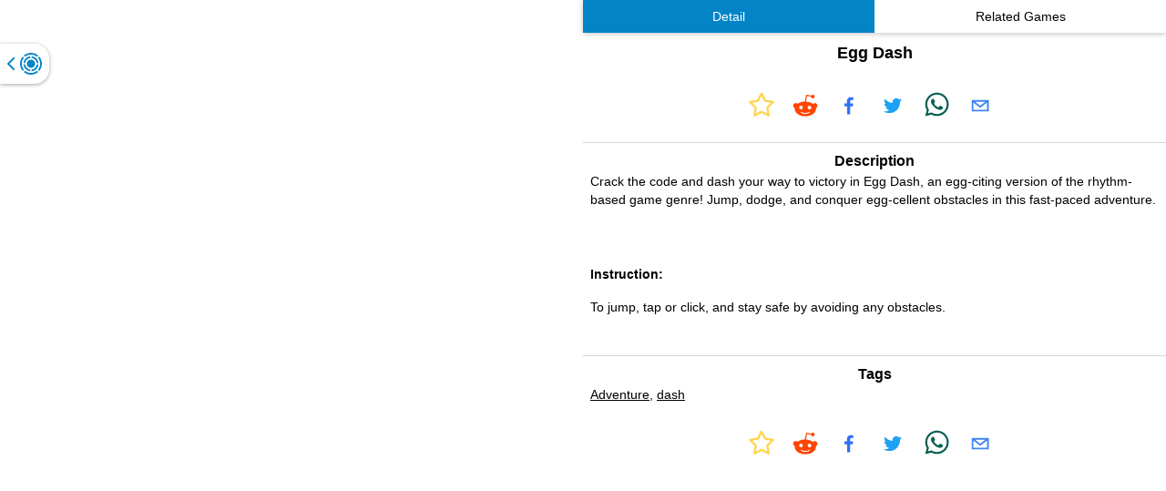

--- FILE ---
content_type: text/html; charset=utf-8
request_url: https://123games.app/game/game-distribution-com-egg-dash
body_size: 38344
content:
<!DOCTYPE html><html lang="en"><head><meta charSet="utf-8" data-next-head=""/><meta name="viewport" content="width=device-width, initial-scale=1.0, maximum-scale=1.0, user-scalable=no" data-next-head=""/><title data-next-head="">123Games - Egg Dash</title><meta name="robots" content="index,follow" data-next-head=""/><meta name="description" content="Play the game Egg Dash instantly, along with others like Fall Bean 2, Parkour Block 6, Ragdoll Parkour Simulator, Mine &amp; Slash, Only Up, Tower of Hell: Obby Blox, Police Car Real Cop Simulator, Super Droid Adventure, Cat Runner, Whats Grandma Hiding" data-next-head=""/><meta property="og:title" content="123Games - Egg Dash" data-next-head=""/><meta property="og:description" content="Play the game Egg Dash instantly, along with others like Fall Bean 2, Parkour Block 6, Ragdoll Parkour Simulator, Mine &amp; Slash, Only Up, Tower of Hell: Obby Blox, Police Car Real Cop Simulator, Super Droid Adventure, Cat Runner, Whats Grandma Hiding" data-next-head=""/><meta property="og:image" content="https://img.gamedistribution.com/31b35af873d245a6855c4a5e7b9f7efb-512x512.jpg" data-next-head=""/><meta property="og:image:alt" content="Egg Dash" data-next-head=""/><link rel="manifest" href="/site.webmanifest"/><link rel="apple-touch-icon" sizes="60x60" href="/images/icon-60.png"/><link rel="apple-touch-icon" sizes="76x76" href="/images/icon-76.png"/><link rel="apple-touch-icon" sizes="120x120" href="/images/icon-120.png"/><link rel="apple-touch-icon" sizes="180x180" href="/images/icon-180.png"/><link rel="icon" type="image/png" sizes="32x32" href="/images/icon-32.png"/><link rel="icon" type="image/png" sizes="96x96" href="/images/icon-96.png"/><meta name="msapplication-TileColor" content="#ffffff"/><meta name="msapplication-TileImage" content="/images/icon-144.png"/><meta name="theme-color" content="#0284c7"/><link rel="preload" href="/_next/static/css/0eca6bd3e2f4870f.css" as="style"/><link rel="stylesheet" href="/_next/static/css/0eca6bd3e2f4870f.css" data-n-g=""/><noscript data-n-css=""></noscript><script defer="" noModule="" src="/_next/static/chunks/polyfills-42372ed130431b0a.js"></script><script src="/_next/static/chunks/webpack-80577906d1de934e.js" defer=""></script><script src="/_next/static/chunks/framework-35bf239ac782ce4d.js" defer=""></script><script src="/_next/static/chunks/main-f5abdbeeff69d65e.js" defer=""></script><script src="/_next/static/chunks/pages/_app-83a0c3b98eac3608.js" defer=""></script><script src="/_next/static/chunks/423-c8680bb1c699cd6f.js" defer=""></script><script src="/_next/static/chunks/828-7598348f2bf68952.js" defer=""></script><script src="/_next/static/chunks/269-b97115a5d30db053.js" defer=""></script><script src="/_next/static/chunks/199-3ca7502808a2d7dc.js" defer=""></script><script src="/_next/static/chunks/565-52a967c8b9a95544.js" defer=""></script><script src="/_next/static/chunks/966-0f04aaa07c7e57cd.js" defer=""></script><script src="/_next/static/chunks/477-238ef869c4586b61.js" defer=""></script><script src="/_next/static/chunks/359-fccb7a81468b1140.js" defer=""></script><script src="/_next/static/chunks/827-1f11451094784fa6.js" defer=""></script><script src="/_next/static/chunks/529-3e7fc1f5d561dfcf.js" defer=""></script><script src="/_next/static/chunks/pages/game/%5Bid%5D-90563495cd897793.js" defer=""></script><script src="/_next/static/138c7IugConnvFIeMmK4s/_buildManifest.js" defer=""></script><script src="/_next/static/138c7IugConnvFIeMmK4s/_ssgManifest.js" defer=""></script><style id="react-native-stylesheet">[stylesheet-group="0"]{}
body{margin:0;}
button::-moz-focus-inner,input::-moz-focus-inner{border:0;padding:0;}
html{-ms-text-size-adjust:100%;-webkit-text-size-adjust:100%;-webkit-tap-highlight-color:rgba(0,0,0,0);}
input::-webkit-search-cancel-button,input::-webkit-search-decoration,input::-webkit-search-results-button,input::-webkit-search-results-decoration{display:none;}
[stylesheet-group="1"]{}
.css-11aywtz{-moz-appearance:textfield;-webkit-appearance:none;background-color:rgba(0,0,0,0.00);border-bottom-left-radius:0px;border-bottom-right-radius:0px;border-top-left-radius:0px;border-top-right-radius:0px;border:0 solid black;box-sizing:border-box;font:14px -apple-system,BlinkMacSystemFont,"Segoe UI",Roboto,Helvetica,Arial,sans-serif;margin:0px;padding:0px;resize:none;}
.css-146c3p1{background-color:rgba(0,0,0,0.00);border:0 solid black;box-sizing:border-box;color:rgba(0,0,0,1.00);display:inline;font:14px -apple-system,BlinkMacSystemFont,"Segoe UI",Roboto,Helvetica,Arial,sans-serif;list-style:none;margin:0px;padding:0px;position:relative;text-align:start;text-decoration:none;white-space:pre-wrap;word-wrap:break-word;}
.css-1jxf684{background-color:rgba(0,0,0,0.00);border:0 solid black;box-sizing:border-box;color:inherit;display:inline;font:inherit;list-style:none;margin:0px;padding:0px;position:relative;text-align:inherit;text-decoration:none;white-space:inherit;word-wrap:break-word;}
.css-9pa8cd{bottom:0px;height:100%;left:0px;opacity:0;position:absolute;right:0px;top:0px;width:100%;z-index:-1;}
.css-g5y9jx{align-content:flex-start;align-items:stretch;background-color:rgba(0,0,0,0.00);border:0 solid black;box-sizing:border-box;display:flex;flex-basis:auto;flex-direction:column;flex-shrink:0;list-style:none;margin:0px;min-height:0px;min-width:0px;padding:0px;position:relative;text-decoration:none;z-index:0;}
[stylesheet-group="2"]{}
.r-13awgt0{flex:1;}
.r-1awa8pu{border-bottom-color:rgba(101,119,134,1.00);border-left-color:rgba(101,119,134,1.00);border-right-color:rgba(101,119,134,1.00);border-top-color:rgba(101,119,134,1.00);}
.r-1bq2mok{margin:3px;}
.r-1d4xg89{border-bottom-color:rgba(170,184,194,1.00);border-left-color:rgba(170,184,194,1.00);border-right-color:rgba(170,184,194,1.00);border-top-color:rgba(170,184,194,1.00);}
.r-1j16mh1{border-bottom-left-radius:100%;border-bottom-right-radius:100%;border-top-left-radius:100%;border-top-right-radius:100%;}
.r-1jkafct{border-bottom-left-radius:2px;border-bottom-right-radius:2px;border-top-left-radius:2px;border-top-right-radius:2px;}
.r-1jyn79y{border-bottom-color:rgba(0,150,136,1.00);border-left-color:rgba(0,150,136,1.00);border-right-color:rgba(0,150,136,1.00);border-top-color:rgba(0,150,136,1.00);}
.r-1phboty{border-bottom-style:solid;border-left-style:solid;border-right-style:solid;border-top-style:solid;}
.r-1qsk4np{overflow-x:clip;overflow-y:clip;}
.r-1txcine{border-bottom-left-radius:13px;border-bottom-right-radius:13px;border-top-left-radius:13px;border-top-right-radius:13px;}
.r-1udh08x{overflow-x:hidden;overflow-y:hidden;}
.r-1yadl64{border-bottom-width:0px;border-left-width:0px;border-right-width:0px;border-top-width:0px;}
.r-1ylenci{border-bottom-left-radius:15px;border-bottom-right-radius:15px;border-top-left-radius:15px;border-top-right-radius:15px;}
.r-4a18lf{border-bottom-color:rgba(255,0,0,1.00);border-left-color:rgba(255,0,0,1.00);border-right-color:rgba(255,0,0,1.00);border-top-color:rgba(255,0,0,1.00);}
.r-60ke3l{border-bottom-color:rgba(0,128,0,1.00);border-left-color:rgba(0,128,0,1.00);border-right-color:rgba(0,128,0,1.00);border-top-color:rgba(0,128,0,1.00);}
.r-6ncur5{border-bottom-left-radius:18px;border-bottom-right-radius:18px;border-top-left-radius:18px;border-top-right-radius:18px;}
.r-9x6qib{border-bottom-color:rgba(204,214,221,1.00);border-left-color:rgba(204,214,221,1.00);border-right-color:rgba(204,214,221,1.00);border-top-color:rgba(204,214,221,1.00);}
.r-bztko3{overflow-x:visible;overflow-y:visible;}
.r-ci1nne{border-bottom-color:rgba(178,178,178,1.00);border-left-color:rgba(178,178,178,1.00);border-right-color:rgba(178,178,178,1.00);border-top-color:rgba(178,178,178,1.00);}
.r-crgep1{margin:0px;}
.r-d045u9{border-bottom-width:2px;border-left-width:2px;border-right-width:2px;border-top-width:2px;}
.r-edyy15{padding:8px;}
.r-fx7oqy{border-bottom-color:rgba(0,0,255,1.00);border-left-color:rgba(0,0,255,1.00);border-right-color:rgba(0,0,255,1.00);border-top-color:rgba(0,0,255,1.00);}
.r-krxsd3{display:-webkit-box;}
.r-nsbfu8{padding:16px;}
.r-rs99b7{border-bottom-width:1px;border-left-width:1px;border-right-width:1px;border-top-width:1px;}
.r-t60dpp{padding:0px;}
.r-xoduu5{display:inline-flex;}
.r-y47klf{border-bottom-left-radius:20px;border-bottom-right-radius:20px;border-top-left-radius:20px;border-top-right-radius:20px;}
.r-ywje51{margin:auto;}
[stylesheet-group="2.1"]{}
.r-1yd117h{padding-bottom:7px;padding-top:7px;}
.r-3o4zer{padding-left:12px;padding-right:12px;}
.r-3pj75a{padding-left:16px;padding-right:16px;}
.r-is05cd{padding-left:8px;padding-right:8px;}
.r-lcslpx{margin-left:10px;margin-right:10px;}
[stylesheet-group="2.2"]{}
.r-10s2tm5{left:0%;}
.r-16o8guy{right:100%;}
.r-dqe1q{right:0%;}
.r-rci37q{left:100%;}
[stylesheet-group="3"]{}
.r-105ug2t{pointer-events:auto!important;}
.r-109y4c4{height:1px;}
.r-10ptun7{height:16px;}
.r-10v3vxq{transform:scaleX(-1);}
.r-10x49cs{font-size:10px;}
.r-10xqauy{padding-top:env(safe-area-inset-top);}
.r-10xqg3i{line-height:60px;}
.r-11j9u27{visibility:hidden;}
.r-11mpjr4{background-color:rgba(223,223,223,1.00);}
.r-11udlyb{background-color:rgba(0,150,136,1.00);}
.r-11wrixw{margin-left:0px;}
.r-11yh6sk{overflow-x:hidden;}
.r-12rm3iy{color:rgba(0,0,0,0.87);}
.r-12vffkv>* {pointer-events:auto;}
.r-12vffkv{pointer-events:none!important;}
.r-13aq9py{animation-name:r-1iq689l;}
.r-13gvty3{padding-top:6px;}
.r-13qz1uu{width:100%;}
.r-13tjlyg{transition-duration:0.1s;}
.r-146iojx{max-width:300px;}
.r-1472mwg{height:24px;}
.r-14lw9ot{background-color:rgba(255,255,255,1.00);}
.r-14sbq61{background-color:rgba(33,150,243,1.00);}
.r-150rngu{-webkit-overflow-scrolling:touch;}
.r-15d164r{margin-bottom:10px;}
.r-15zivkp{margin-bottom:4px;}
.r-16y2uox{flex-grow:1;}
.r-173mzie{transform:scaleY(-1);}
.r-1777fci{justify-content:center;}
.r-17bb2tj{animation-duration:0.75s;}
.r-17leim2{background-repeat:repeat;}
.r-17s6mgv{justify-content:flex-end;}
.r-18nhz7w{top:-3px;}
.r-18u37iz{flex-direction:row;}
.r-19tjxh9{width:26px;}
.r-19wmn03{width:20px;}
.r-19z077z{touch-action:none;}
.r-1a1dyw{min-height:50px;}
.r-1abnn5w{animation-play-state:paused;}
.r-1acpoxo{width:36px;}
.r-1aockid{width:40px;}
.r-1awozwy{align-items:center;}
.r-1ay1djp{animation-duration:1s;}
.r-1b43r93{font-size:14px;}
.r-1c6unfx{forced-color-adjust:none;}
.r-1cwl3u0{line-height:16px;}
.r-1d2f490{left:0px;}
.r-1d5kdc7{flex-direction:column-reverse;}
.r-1ddef8g{-webkit-text-decoration-line:underline;text-decoration-line:underline;}
.r-1dernwh{height:70%;}
.r-1ei5mc7{cursor:inherit;}
.r-1enofrn{font-size:12px;}
.r-1euycsn{flex-direction:row-reverse;}
.r-1ewcgjf{box-shadow:0px 1px 3px rgba(0,0,0,0.5);}
.r-1ey2ra3{width:70px;}
.r-1ff274t{text-align:right;}
.r-1g7fiml{height:30px;}
.r-1g80hic{opacity:0.8;}
.r-1g94qm0{margin-top:5px;}
.r-1goznzk{color:rgba(178,178,178,1.00);}
.r-1h0z5md{justify-content:flex-start;}
.r-1h2t8mc{width:0px;}
.r-1habvwh{align-items:flex-start;}
.r-1hfyk0a{padding-left:10px;}
.r-1i6wzkk{-moz-transition-property:opacity;-webkit-transition-property:opacity;transition-property:opacity;}
.r-1iadsmv{width:150px;}
.r-1iln25a{word-wrap:normal;}
.r-1inkyih{font-size:17px;}
.r-1j7ouym{color:rgba(0,132,255,1.00);}
.r-1janqcz{width:16px;}
.r-1jkjb{margin-left:8px;}
.r-1k25im9{height:26px;}
.r-1kb76zh{margin-right:8px;}
.r-1kfrs79{font-weight:600;}
.r-1ldzwu0{animation-timing-function:linear;}
.r-1loqt21{cursor:pointer;}
.r-1mlwlqe{flex-basis:auto;}
.r-1mrlafo{background-position:0;}
.r-1muvv40{animation-iteration-count:infinite;}
.r-1mwlp6a{height:56px;}
.r-1n0xq6e{margin-left:10px;}
.r-1niwhzg{background-color:rgba(0,0,0,0.00);}
.r-1ny4l3l{outline-style:none;}
.r-1ocf4r9{scroll-snap-type:y mandatory;}
.r-1od2jal{font-weight:300;}
.r-1oox17p{background-color:rgba(240,240,240,1.00);}
.r-1otgn73{touch-action:manipulation;}
.r-1p0dtai{bottom:0px;}
.r-1pi2tsx{height:100%;}
.r-1qd0xha{font-family:-apple-system,BlinkMacSystemFont,"Segoe UI",Roboto,Helvetica,Arial,sans-serif;}
.r-1qfoi16{padding-right:10px;}
.r-1qulhi1{animation-name:r-1pzkwqh;}
.r-1qzcwkv{color:rgba(0,0,0,0.54);}
.r-1r8g8re{height:36px;}
.r-1rnoaur{overflow-y:auto;}
.r-1rz6xei{border-bottom-left-radius:3px;}
.r-1s2bzr4{margin-top:12px;}
.r-1sejfvs{border-top-color:rgba(178,178,178,1.00);}
.r-1srvcxg{color:rgba(170,170,170,1.00);}
.r-1sxrcry{background-size:auto;}
.r-1udbk01{text-overflow:ellipsis;}
.r-1ugchlj{height:44px;}
.r-1v8vaea{bottom:30px;}
.r-1w2pmg{height:0px;}
.r-1w6e6rj{flex-wrap:wrap;}
.r-1wbh5a2{flex-shrink:1;}
.r-1wyyakw{z-index:-1;}
.r-1xcajam{position:fixed;}
.r-1xno5lw{font-size:35px;}
.r-1xnzce8{-moz-user-select:text;-webkit-user-select:text;user-select:text;}
.r-1yef0xd{animation-name:r-11cv4x;}
.r-1ygmrgt{padding-top:24px;}
.r-2eszeu::-webkit-scrollbar{display:none}
.r-2eszeu{scrollbar-width:none;}
.r-2tyz2o{width:45px;}
.r-30o5oe{-moz-appearance:none;-ms-appearance:none;-webkit-appearance:none;appearance:none;}
.r-3691iy{margin-right:32px;}
.r-3s2u2q{white-space:nowrap;}
.r-3v92ek{border-top-left-radius:3px;}
.r-417010{z-index:0;}
.r-4gszlv{background-size:cover;}
.r-4gzlfr{background-color:rgba(178,178,178,1.00);}
.r-4v7adb{height:5px;}
.r-5kkj8d{border-top-width:1px;}
.r-61z16t{margin-right:0px;}
.r-633pao>* {pointer-events:none;}
.r-633pao{pointer-events:none!important;}
.r-6dt33c{opacity:1;}
.r-6gpygo{margin-bottom:12px;}
.r-6taxm2:-ms-input-placeholder{color:var(--placeholderTextColor);opacity:1;}
.r-6taxm2::-moz-placeholder{color:var(--placeholderTextColor);opacity:1;}
.r-6taxm2::-webkit-input-placeholder{color:var(--placeholderTextColor);opacity:1;}
.r-6taxm2::placeholder{color:var(--placeholderTextColor);opacity:1;}
.r-7cikom{font-size:inherit;}
.r-7q8q6z{cursor:default;}
.r-8akbws{-webkit-box-orient:vertical;}
.r-8eqzbf{right:10px;}
.r-97e31f{padding-bottom:env(safe-area-inset-bottom);}
.r-9daxd3{animation-duration:250ms;}
.r-9iso6{vertical-align:middle;}
.r-agouwx{transform:translateZ(0);}
.r-ah5dr5>* {pointer-events:none;}
.r-ah5dr5{pointer-events:auto!important;}
.r-bi4vy9{transform:translateY(100%);}
.r-bt1l66{min-height:20px;}
.r-buy8e9{overflow-y:hidden;}
.r-bv2aro{padding-left:env(safe-area-inset-left);}
.r-c68hjy{color:rgba(161,161,161,1.00);}
.r-c97pre{z-index:999;}
.r-cpa5s6{scroll-snap-align:start;}
.r-cqee49{color:rgba(0,0,0,1.00);}
.r-d0pm55{margin-bottom:5px;}
.r-dkge59{background-color:rgba(170,184,194,1.00);}
.r-dnmrzs{max-width:100%;}
.r-eafdt9{transition-duration:0.15s;}
.r-ebwn4k{animation-name:r-q67da2;}
.r-ehq7j7{background-size:contain;}
.r-eqz5dr{flex-direction:column;}
.r-eu3ka{height:40px;}
.r-exd5t{font-weight:100;}
.r-fdjqy7{text-align:left;}
.r-fm6ini{border-top-right-radius:3px;}
.r-g3mlsw{animation-name:r-t2lo5v;}
.r-ghxds0{transform:translateY(0%);}
.r-gtdqiz{position:-webkit-sticky;position:sticky;}
.r-hxflta{padding-right:env(safe-area-inset-right);}
.r-i5ea98{margin-left:60px;}
.r-icoktb{opacity:0.5;}
.r-ipm5af{top:0px;}
.r-jwli3a{color:rgba(255,255,255,1.00);}
.r-k200y{align-self:flex-start;}
.r-kc8jnq{margin-top:6px;}
.r-kemksi{background-color:rgba(0,0,0,1.00);}
.r-leqjx2{animation-timing-function:cubic-bezier(0.215, 0.61, 0.355, 1);}
.r-lltvgl{overflow-x:auto;}
.r-lrsllp{width:24px;}
.r-lrvibr{-moz-user-select:none;-webkit-user-select:none;user-select:none;}
.r-m2pi6t{padding-left:4px;}
.r-majxgm{font-weight:500;}
.r-mfh4gg{scroll-snap-type:x mandatory;}
.r-mhe3cw{z-index:10;}
.r-nidxtk{margin-top:-15px;}
.r-o52ifk{height:100px;}
.r-obd0qt{align-items:flex-end;}
.r-orgf3d{opacity:0;}
.r-q4m81j{text-align:center;}
.r-rjixqe{line-height:20px;}
.r-rs94m5{background-image:url("[data-uri]");}
.r-s62m2j{animation-timing-function:cubic-bezier(0.47, 0, 0.745, 0.715);}
.r-sfbmgh{z-index:9999;}
.r-t357jf{margin-right:60px;}
.r-tcvcnk{box-shadow:0px 0px 1px rgba(0,0,0,0.50);}
.r-tsynxw{text-transform:uppercase;}
.r-u6sd8q{background-repeat:no-repeat;}
.r-u8s1d{position:absolute;}
.r-u92y06{background-color:rgba(255,165,0,1.00);}
.r-ubezar{font-size:16px;}
.r-van48c{caret-color:transparent;}
.r-vqxyi7{box-shadow:0px 0px 1.5px rgba(0,0,0,0.80);}
.r-vvn4in{background-position:center;}
.r-vw2c0b{font-weight:bold;}
.r-x1dlf0{max-width:200px;}
.r-x3cy2q{background-size:100% 100%;}
.r-x4nnad{border-bottom-right-radius:3px;}
.r-xx3c9p{animation-name:r-imtty0;}
.r-ysccxm{background-color:rgba(0,132,255,1.00);}
.r-z80fyv{height:20px;}
.r-zchlnj{right:0px;}
.r-zs9c5m{background-color:rgba(221,221,221,1.00);}
.r-zso239{margin-right:10px;}
@-webkit-keyframes r-11cv4x{0%{transform:rotate(0deg);}100%{transform:rotate(360deg);}}
@-webkit-keyframes r-1iq689l{0%{transform:translateY(0%);}100%{transform:translateY(100%);}}
@-webkit-keyframes r-1pzkwqh{0%{transform:translateY(100%);}100%{transform:translateY(0%);}}
@-webkit-keyframes r-imtty0{0%{opacity:0;}100%{opacity:1;}}
@-webkit-keyframes r-q67da2{0%{transform:translateX(-100%);}100%{transform:translateX(400%);}}
@-webkit-keyframes r-t2lo5v{0%{opacity:1;}100%{opacity:0;}}
@keyframes r-11cv4x{0%{transform:rotate(0deg);}100%{transform:rotate(360deg);}}
@keyframes r-1iq689l{0%{transform:translateY(0%);}100%{transform:translateY(100%);}}
@keyframes r-1pzkwqh{0%{transform:translateY(100%);}100%{transform:translateY(0%);}}
@keyframes r-imtty0{0%{opacity:0;}100%{opacity:1;}}
@keyframes r-q67da2{0%{transform:translateX(-100%);}100%{transform:translateX(400%);}}
@keyframes r-t2lo5v{0%{opacity:1;}100%{opacity:0;}}</style></head><body><div id="__next"><div class="css-g5y9jx flex flex-1 portrait:flex-col landscape:flex-row"><div class="css-g5y9jx items-center justify-center overflow-hidden portrait:w-full landscape:h-full landscape:w-1/2"><div class="css-g5y9jx aspect-square portrait:w-2/3 landscape:w-full"><img alt="Egg Dash" loading="lazy" decoding="async" data-nimg="fill" style="position:absolute;height:100%;width:100%;left:0;top:0;right:0;bottom:0;object-fit:cover;color:transparent" sizes="100vw" srcSet="/_next/image?url=https%3A%2F%2Fimg.gamedistribution.com%2F31b35af873d245a6855c4a5e7b9f7efb-512x512.jpg&amp;w=640&amp;q=75 640w, /_next/image?url=https%3A%2F%2Fimg.gamedistribution.com%2F31b35af873d245a6855c4a5e7b9f7efb-512x512.jpg&amp;w=750&amp;q=75 750w, /_next/image?url=https%3A%2F%2Fimg.gamedistribution.com%2F31b35af873d245a6855c4a5e7b9f7efb-512x512.jpg&amp;w=828&amp;q=75 828w, /_next/image?url=https%3A%2F%2Fimg.gamedistribution.com%2F31b35af873d245a6855c4a5e7b9f7efb-512x512.jpg&amp;w=1080&amp;q=75 1080w, /_next/image?url=https%3A%2F%2Fimg.gamedistribution.com%2F31b35af873d245a6855c4a5e7b9f7efb-512x512.jpg&amp;w=1200&amp;q=75 1200w, /_next/image?url=https%3A%2F%2Fimg.gamedistribution.com%2F31b35af873d245a6855c4a5e7b9f7efb-512x512.jpg&amp;w=1920&amp;q=75 1920w, /_next/image?url=https%3A%2F%2Fimg.gamedistribution.com%2F31b35af873d245a6855c4a5e7b9f7efb-512x512.jpg&amp;w=2048&amp;q=75 2048w, /_next/image?url=https%3A%2F%2Fimg.gamedistribution.com%2F31b35af873d245a6855c4a5e7b9f7efb-512x512.jpg&amp;w=3840&amp;q=75 3840w" src="/_next/image?url=https%3A%2F%2Fimg.gamedistribution.com%2F31b35af873d245a6855c4a5e7b9f7efb-512x512.jpg&amp;w=3840&amp;q=75"/><div class="css-g5y9jx absolute bottom-0 left-0 right-0 top-0 bg-gray-300 opacity-50"></div><button role="button" class="css-g5y9jx r-1i6wzkk r-lrvibr r-1loqt21 r-1otgn73 absolute bottom-0 left-0 right-0 top-0 items-center justify-center bg-transparent" style="transition-duration:0s" type="button"><svg xmlns="http://www.w3.org/2000/svg" viewBox="0 0 512 512" preserveAspectRatio="none" height="88" fill="#0284c7" width="88"><path d="M464 256a208 208 0 1 0-416 0 208 208 0 1 0 416 0M0 256a256 256 0 1 1 512 0 256 256 0 1 1-512 0m188.3-108.9c7.6-4.2 16.8-4.1 24.3.5l144 88c7.1 4.4 11.5 12.1 11.5 20.5s-4.4 16.1-11.5 20.5l-144 88c-7.4 4.5-16.7 4.7-24.3.5S176 352.9 176 344.2V168c0-8.7 4.7-16.7 12.3-20.9"></path></svg></button></div></div><div class="css-g5y9jx flex-1"><div class="css-g5y9jx sticky top-0 z-10 h-9 w-full flex-row bg-white shadow-common "><button role="button" class="css-g5y9jx r-1i6wzkk r-lrvibr r-1loqt21 r-1otgn73 flex-1 items-center justify-center bg-primary" style="transition-duration:0s" type="button"><div dir="auto" class="css-146c3p1 text-sm text-white">Detail</div></button><button role="button" class="css-g5y9jx r-1i6wzkk r-lrvibr r-1loqt21 r-1otgn73 flex-1 items-center justify-center " style="transition-duration:0s" type="button"><div dir="auto" class="css-146c3p1 text-sm text-black">Related Games</div></button></div><div class="css-g5y9jx r-150rngu r-eqz5dr r-16y2uox r-1wbh5a2 r-11yh6sk r-1rnoaur r-agouwx" style="display:flex"><div class="css-g5y9jx flex-row flex-wrap pb-2"><div class="css-g5y9jx w-full p-2"><h1 dir="auto" aria-level="1" role="heading" class="css-146c3p1 text-center text-lg font-bold text-black">Egg Dash</h1></div><div class="css-g5y9jx mt-2 w-full flex-row justify-center p-2"><div class="css-g5y9jx px-1"><button class="react-share__ShareButton" style="background-color:transparent;border:none;padding:0;font:inherit;color:inherit;cursor:pointer"><svg viewBox="0 0 64 64" width="40" height="40"><rect width="64" height="64" rx="0" ry="0" fill="#FF5700"></rect><path d="M 53.34375 32 C 53.277344 30.160156 52.136719 28.53125 50.429688 27.839844 C 48.722656 27.148438 46.769531 27.523438 45.441406 28.800781 C 41.800781 26.324219 37.519531 24.957031 33.121094 24.863281 L 35.199219 14.878906 L 42.046875 16.320312 C 42.214844 17.882812 43.496094 19.09375 45.066406 19.171875 C 46.636719 19.253906 48.03125 18.183594 48.359375 16.644531 C 48.6875 15.105469 47.847656 13.558594 46.382812 12.992188 C 44.914062 12.425781 43.253906 13.007812 42.464844 14.367188 L 34.625 12.800781 C 34.363281 12.742188 34.09375 12.792969 33.871094 12.9375 C 33.648438 13.082031 33.492188 13.308594 33.441406 13.566406 L 31.070312 24.671875 C 26.617188 24.738281 22.277344 26.105469 18.59375 28.609375 C 17.242188 27.339844 15.273438 26.988281 13.570312 27.707031 C 11.863281 28.429688 10.746094 30.089844 10.71875 31.941406 C 10.691406 33.789062 11.757812 35.484375 13.441406 36.257812 C 13.402344 36.726562 13.402344 37.195312 13.441406 37.664062 C 13.441406 44.832031 21.792969 50.65625 32.097656 50.65625 C 42.398438 50.65625 50.753906 44.832031 50.753906 37.664062 C 50.789062 37.195312 50.789062 36.726562 50.753906 36.257812 C 52.363281 35.453125 53.371094 33.800781 53.34375 32 Z M 21.34375 35.199219 C 21.34375 33.433594 22.777344 32 24.542969 32 C 26.3125 32 27.742188 33.433594 27.742188 35.199219 C 27.742188 36.96875 26.3125 38.398438 24.542969 38.398438 C 22.777344 38.398438 21.34375 36.96875 21.34375 35.199219 Z M 39.9375 44 C 37.664062 45.710938 34.871094 46.582031 32.03125 46.464844 C 29.191406 46.582031 26.398438 45.710938 24.128906 44 C 23.847656 43.65625 23.871094 43.15625 24.183594 42.839844 C 24.5 42.527344 25 42.503906 25.34375 42.785156 C 27.269531 44.195312 29.617188 44.90625 32 44.800781 C 34.386719 44.929688 36.746094 44.242188 38.6875 42.847656 C 39.042969 42.503906 39.605469 42.511719 39.953125 42.863281 C 40.296875 43.21875 40.289062 43.785156 39.9375 44.128906 Z M 39.359375 38.527344 C 37.59375 38.527344 36.160156 37.09375 36.160156 35.328125 C 36.160156 33.5625 37.59375 32.128906 39.359375 32.128906 C 41.128906 32.128906 42.558594 33.5625 42.558594 35.328125 C 42.59375 36.203125 42.269531 37.054688 41.65625 37.6875 C 41.046875 38.316406 40.203125 38.664062 39.328125 38.65625 Z M 39.359375 38.527344" fill="#FF4500"></path></svg></button></div><div class="css-g5y9jx px-1"><button class="react-share__ShareButton" style="background-color:transparent;border:none;padding:0;font:inherit;color:inherit;cursor:pointer"><svg viewBox="0 0 64 64" width="40" height="40"><rect width="64" height="64" rx="0" ry="0" fill="#0965FE"></rect><path d="M34.1,47V33.3h4.6l0.7-5.3h-5.3v-3.4c0-1.5,0.4-2.6,2.6-2.6l2.8,0v-4.8c-0.5-0.1-2.2-0.2-4.1-0.2 c-4.1,0-6.9,2.5-6.9,7V28H24v5.3h4.6V47H34.1z" fill="#316FF6"></path></svg></button></div><div class="css-g5y9jx px-1"><button class="react-share__ShareButton" style="background-color:transparent;border:none;padding:0;font:inherit;color:inherit;cursor:pointer"><svg viewBox="0 0 64 64" width="40" height="40"><rect width="64" height="64" rx="0" ry="0" fill="#00aced"></rect><path d="M48,22.1c-1.2,0.5-2.4,0.9-3.8,1c1.4-0.8,2.4-2.1,2.9-3.6c-1.3,0.8-2.7,1.3-4.2,1.6 C41.7,19.8,40,19,38.2,19c-3.6,0-6.6,2.9-6.6,6.6c0,0.5,0.1,1,0.2,1.5c-5.5-0.3-10.3-2.9-13.5-6.9c-0.6,1-0.9,2.1-0.9,3.3 c0,2.3,1.2,4.3,2.9,5.5c-1.1,0-2.1-0.3-3-0.8c0,0,0,0.1,0,0.1c0,3.2,2.3,5.8,5.3,6.4c-0.6,0.1-1.1,0.2-1.7,0.2c-0.4,0-0.8,0-1.2-0.1 c0.8,2.6,3.3,4.5,6.1,4.6c-2.2,1.8-5.1,2.8-8.2,2.8c-0.5,0-1.1,0-1.6-0.1c2.9,1.9,6.4,2.9,10.1,2.9c12.1,0,18.7-10,18.7-18.7 c0-0.3,0-0.6,0-0.8C46,24.5,47.1,23.4,48,22.1z" fill="#1DA1F2"></path></svg></button></div><div class="css-g5y9jx px-1"><button class="react-share__ShareButton" style="background-color:transparent;border:none;padding:0;font:inherit;color:inherit;cursor:pointer"><svg viewBox="0 0 64 64" width="40" height="40"><rect width="64" height="64" rx="0" ry="0" fill="#25D366"></rect><path d="m42.32286,33.93287c-0.5178,-0.2589 -3.04726,-1.49644 -3.52105,-1.66732c-0.4712,-0.17346 -0.81554,-0.2589 -1.15987,0.2589c-0.34175,0.51004 -1.33075,1.66474 -1.63108,2.00648c-0.30032,0.33658 -0.60064,0.36247 -1.11327,0.12945c-0.5178,-0.2589 -2.17994,-0.80259 -4.14759,-2.56312c-1.53269,-1.37217 -2.56312,-3.05503 -2.86603,-3.57283c-0.30033,-0.5178 -0.03366,-0.80259 0.22524,-1.06149c0.23301,-0.23301 0.5178,-0.59547 0.7767,-0.90616c0.25372,-0.31068 0.33657,-0.5178 0.51262,-0.85437c0.17088,-0.36246 0.08544,-0.64725 -0.04402,-0.90615c-0.12945,-0.2589 -1.15987,-2.79613 -1.58964,-3.80584c-0.41424,-1.00971 -0.84142,-0.88027 -1.15987,-0.88027c-0.29773,-0.02588 -0.64208,-0.02588 -0.98382,-0.02588c-0.34693,0 -0.90616,0.12945 -1.37736,0.62136c-0.4712,0.5178 -1.80194,1.76053 -1.80194,4.27186c0,2.51134 1.84596,4.945 2.10227,5.30747c0.2589,0.33657 3.63497,5.51458 8.80262,7.74113c1.23237,0.5178 2.1903,0.82848 2.94111,1.08738c1.23237,0.38836 2.35599,0.33657 3.24402,0.20712c0.99159,-0.15534 3.04985,-1.24272 3.47963,-2.45956c0.44013,-1.21683 0.44013,-2.22654 0.31068,-2.45955c-0.12945,-0.23301 -0.46601,-0.36247 -0.98382,-0.59548m-9.40068,12.84407l-0.02589,0c-3.05503,0 -6.08417,-0.82849 -8.72495,-2.38189l-0.62136,-0.37023l-6.47252,1.68286l1.73463,-6.29129l-0.41424,-0.64725c-1.70875,-2.71846 -2.6149,-5.85116 -2.6149,-9.07706c0,-9.39809 7.68934,-17.06155 17.15993,-17.06155c4.58253,0 8.88029,1.78642 12.11655,5.02268c3.23625,3.21036 5.02267,7.50812 5.02267,12.06476c-0.0078,9.3981 -7.69712,17.06155 -17.14699,17.06155m14.58906,-31.58846c-3.93529,-3.80584 -9.1133,-5.95471 -14.62789,-5.95471c-11.36055,0 -20.60848,9.2065 -20.61625,20.52564c0,3.61684 0.94757,7.14565 2.75211,10.26282l-2.92557,10.63564l10.93337,-2.85309c3.0136,1.63108 6.4052,2.4958 9.85634,2.49839l0.01037,0c11.36574,0 20.61884,-9.2091 20.62403,-20.53082c0,-5.48093 -2.14111,-10.64081 -6.03239,-14.51915" fill="#075E54"></path></svg></button></div><div class="css-g5y9jx px-1"><button class="react-share__ShareButton" style="background-color:transparent;border:none;padding:0;font:inherit;color:inherit;cursor:pointer"><svg viewBox="0 0 64 64" width="40" height="40"><rect width="64" height="64" rx="0" ry="0" fill="#7f7f7f"></rect><path d="M17,22v20h30V22H17z M41.1,25L32,32.1L22.9,25H41.1z M20,39V26.6l12,9.3l12-9.3V39H20z" fill="#4285F4"></path></svg></button></div></div><div class="css-g5y9jx mt-2 w-full border-t border-gray-300 p-2"><h2 dir="auto" aria-level="2" role="heading" class="css-146c3p1 text-center text-base font-bold text-black">Description</h2><div class="css-g5y9jx text-sm text-black"><div><p>Crack the code and dash your way to victory in Egg Dash, an egg-citing version of the rhythm-based game genre! Jump, dodge, and conquer egg-cellent obstacles in this fast-paced adventure.</p><br/><h3>Instruction:</h3> <p>To jump, tap or click, and stay safe by avoiding any obstacles.</p></div></div></div><div class="css-g5y9jx mt-2 w-full border-t border-gray-300 p-2"><h2 dir="auto" aria-level="2" role="heading" class="css-146c3p1 text-center text-base font-bold text-black">Tags</h2><div class="css-g5y9jx flex-row flex-wrap"><a href="/games/adventure" dir="auto" class="css-146c3p1 r-1loqt21"><span class="css-1jxf684 text-sm text-black underline">Adventure<!-- -->,</span></a><a href="/games/dash" dir="auto" class="css-146c3p1 ml-1 r-1loqt21"><span class="css-1jxf684 text-sm text-black underline">dash</span></a></div></div><div class="css-g5y9jx mt-2 w-full flex-row justify-center p-2"><div class="css-g5y9jx px-1"><button class="react-share__ShareButton" style="background-color:transparent;border:none;padding:0;font:inherit;color:inherit;cursor:pointer"><svg viewBox="0 0 64 64" width="40" height="40"><rect width="64" height="64" rx="0" ry="0" fill="#FF5700"></rect><path d="M 53.34375 32 C 53.277344 30.160156 52.136719 28.53125 50.429688 27.839844 C 48.722656 27.148438 46.769531 27.523438 45.441406 28.800781 C 41.800781 26.324219 37.519531 24.957031 33.121094 24.863281 L 35.199219 14.878906 L 42.046875 16.320312 C 42.214844 17.882812 43.496094 19.09375 45.066406 19.171875 C 46.636719 19.253906 48.03125 18.183594 48.359375 16.644531 C 48.6875 15.105469 47.847656 13.558594 46.382812 12.992188 C 44.914062 12.425781 43.253906 13.007812 42.464844 14.367188 L 34.625 12.800781 C 34.363281 12.742188 34.09375 12.792969 33.871094 12.9375 C 33.648438 13.082031 33.492188 13.308594 33.441406 13.566406 L 31.070312 24.671875 C 26.617188 24.738281 22.277344 26.105469 18.59375 28.609375 C 17.242188 27.339844 15.273438 26.988281 13.570312 27.707031 C 11.863281 28.429688 10.746094 30.089844 10.71875 31.941406 C 10.691406 33.789062 11.757812 35.484375 13.441406 36.257812 C 13.402344 36.726562 13.402344 37.195312 13.441406 37.664062 C 13.441406 44.832031 21.792969 50.65625 32.097656 50.65625 C 42.398438 50.65625 50.753906 44.832031 50.753906 37.664062 C 50.789062 37.195312 50.789062 36.726562 50.753906 36.257812 C 52.363281 35.453125 53.371094 33.800781 53.34375 32 Z M 21.34375 35.199219 C 21.34375 33.433594 22.777344 32 24.542969 32 C 26.3125 32 27.742188 33.433594 27.742188 35.199219 C 27.742188 36.96875 26.3125 38.398438 24.542969 38.398438 C 22.777344 38.398438 21.34375 36.96875 21.34375 35.199219 Z M 39.9375 44 C 37.664062 45.710938 34.871094 46.582031 32.03125 46.464844 C 29.191406 46.582031 26.398438 45.710938 24.128906 44 C 23.847656 43.65625 23.871094 43.15625 24.183594 42.839844 C 24.5 42.527344 25 42.503906 25.34375 42.785156 C 27.269531 44.195312 29.617188 44.90625 32 44.800781 C 34.386719 44.929688 36.746094 44.242188 38.6875 42.847656 C 39.042969 42.503906 39.605469 42.511719 39.953125 42.863281 C 40.296875 43.21875 40.289062 43.785156 39.9375 44.128906 Z M 39.359375 38.527344 C 37.59375 38.527344 36.160156 37.09375 36.160156 35.328125 C 36.160156 33.5625 37.59375 32.128906 39.359375 32.128906 C 41.128906 32.128906 42.558594 33.5625 42.558594 35.328125 C 42.59375 36.203125 42.269531 37.054688 41.65625 37.6875 C 41.046875 38.316406 40.203125 38.664062 39.328125 38.65625 Z M 39.359375 38.527344" fill="#FF4500"></path></svg></button></div><div class="css-g5y9jx px-1"><button class="react-share__ShareButton" style="background-color:transparent;border:none;padding:0;font:inherit;color:inherit;cursor:pointer"><svg viewBox="0 0 64 64" width="40" height="40"><rect width="64" height="64" rx="0" ry="0" fill="#0965FE"></rect><path d="M34.1,47V33.3h4.6l0.7-5.3h-5.3v-3.4c0-1.5,0.4-2.6,2.6-2.6l2.8,0v-4.8c-0.5-0.1-2.2-0.2-4.1-0.2 c-4.1,0-6.9,2.5-6.9,7V28H24v5.3h4.6V47H34.1z" fill="#316FF6"></path></svg></button></div><div class="css-g5y9jx px-1"><button class="react-share__ShareButton" style="background-color:transparent;border:none;padding:0;font:inherit;color:inherit;cursor:pointer"><svg viewBox="0 0 64 64" width="40" height="40"><rect width="64" height="64" rx="0" ry="0" fill="#00aced"></rect><path d="M48,22.1c-1.2,0.5-2.4,0.9-3.8,1c1.4-0.8,2.4-2.1,2.9-3.6c-1.3,0.8-2.7,1.3-4.2,1.6 C41.7,19.8,40,19,38.2,19c-3.6,0-6.6,2.9-6.6,6.6c0,0.5,0.1,1,0.2,1.5c-5.5-0.3-10.3-2.9-13.5-6.9c-0.6,1-0.9,2.1-0.9,3.3 c0,2.3,1.2,4.3,2.9,5.5c-1.1,0-2.1-0.3-3-0.8c0,0,0,0.1,0,0.1c0,3.2,2.3,5.8,5.3,6.4c-0.6,0.1-1.1,0.2-1.7,0.2c-0.4,0-0.8,0-1.2-0.1 c0.8,2.6,3.3,4.5,6.1,4.6c-2.2,1.8-5.1,2.8-8.2,2.8c-0.5,0-1.1,0-1.6-0.1c2.9,1.9,6.4,2.9,10.1,2.9c12.1,0,18.7-10,18.7-18.7 c0-0.3,0-0.6,0-0.8C46,24.5,47.1,23.4,48,22.1z" fill="#1DA1F2"></path></svg></button></div><div class="css-g5y9jx px-1"><button class="react-share__ShareButton" style="background-color:transparent;border:none;padding:0;font:inherit;color:inherit;cursor:pointer"><svg viewBox="0 0 64 64" width="40" height="40"><rect width="64" height="64" rx="0" ry="0" fill="#25D366"></rect><path d="m42.32286,33.93287c-0.5178,-0.2589 -3.04726,-1.49644 -3.52105,-1.66732c-0.4712,-0.17346 -0.81554,-0.2589 -1.15987,0.2589c-0.34175,0.51004 -1.33075,1.66474 -1.63108,2.00648c-0.30032,0.33658 -0.60064,0.36247 -1.11327,0.12945c-0.5178,-0.2589 -2.17994,-0.80259 -4.14759,-2.56312c-1.53269,-1.37217 -2.56312,-3.05503 -2.86603,-3.57283c-0.30033,-0.5178 -0.03366,-0.80259 0.22524,-1.06149c0.23301,-0.23301 0.5178,-0.59547 0.7767,-0.90616c0.25372,-0.31068 0.33657,-0.5178 0.51262,-0.85437c0.17088,-0.36246 0.08544,-0.64725 -0.04402,-0.90615c-0.12945,-0.2589 -1.15987,-2.79613 -1.58964,-3.80584c-0.41424,-1.00971 -0.84142,-0.88027 -1.15987,-0.88027c-0.29773,-0.02588 -0.64208,-0.02588 -0.98382,-0.02588c-0.34693,0 -0.90616,0.12945 -1.37736,0.62136c-0.4712,0.5178 -1.80194,1.76053 -1.80194,4.27186c0,2.51134 1.84596,4.945 2.10227,5.30747c0.2589,0.33657 3.63497,5.51458 8.80262,7.74113c1.23237,0.5178 2.1903,0.82848 2.94111,1.08738c1.23237,0.38836 2.35599,0.33657 3.24402,0.20712c0.99159,-0.15534 3.04985,-1.24272 3.47963,-2.45956c0.44013,-1.21683 0.44013,-2.22654 0.31068,-2.45955c-0.12945,-0.23301 -0.46601,-0.36247 -0.98382,-0.59548m-9.40068,12.84407l-0.02589,0c-3.05503,0 -6.08417,-0.82849 -8.72495,-2.38189l-0.62136,-0.37023l-6.47252,1.68286l1.73463,-6.29129l-0.41424,-0.64725c-1.70875,-2.71846 -2.6149,-5.85116 -2.6149,-9.07706c0,-9.39809 7.68934,-17.06155 17.15993,-17.06155c4.58253,0 8.88029,1.78642 12.11655,5.02268c3.23625,3.21036 5.02267,7.50812 5.02267,12.06476c-0.0078,9.3981 -7.69712,17.06155 -17.14699,17.06155m14.58906,-31.58846c-3.93529,-3.80584 -9.1133,-5.95471 -14.62789,-5.95471c-11.36055,0 -20.60848,9.2065 -20.61625,20.52564c0,3.61684 0.94757,7.14565 2.75211,10.26282l-2.92557,10.63564l10.93337,-2.85309c3.0136,1.63108 6.4052,2.4958 9.85634,2.49839l0.01037,0c11.36574,0 20.61884,-9.2091 20.62403,-20.53082c0,-5.48093 -2.14111,-10.64081 -6.03239,-14.51915" fill="#075E54"></path></svg></button></div><div class="css-g5y9jx px-1"><button class="react-share__ShareButton" style="background-color:transparent;border:none;padding:0;font:inherit;color:inherit;cursor:pointer"><svg viewBox="0 0 64 64" width="40" height="40"><rect width="64" height="64" rx="0" ry="0" fill="#7f7f7f"></rect><path d="M17,22v20h30V22H17z M41.1,25L32,32.1L22.9,25H41.1z M20,39V26.6l12,9.3l12-9.3V39H20z" fill="#4285F4"></path></svg></button></div></div></div></div><div class="css-g5y9jx r-150rngu r-eqz5dr r-16y2uox r-1wbh5a2 r-11yh6sk r-1rnoaur r-agouwx flex-1 bg-white" style="display:none"><div class="css-g5y9jx r-150rngu r-eqz5dr r-16y2uox r-1wbh5a2 r-11yh6sk r-1rnoaur r-agouwx flex-1 bg-white" style="display:none"><div class="css-g5y9jx"><div class="css-g5y9jx"><div class="css-g5y9jx flex-row flex-wrap"><a href="/game/game-distribution-com-capybara-go?utm_medium=game_related" dir="auto" class="css-146c3p1 native:w-full basis-1/3 px-1 sm:basis-1/4 lg:basis-[16.66%] mt-2"><div class="css-g5y9jx r-xoduu5 aspect-square w-full overflow-hidden rounded-lg"><img alt="Capybara Go!" loading="lazy" decoding="async" data-nimg="fill" style="position:absolute;height:100%;width:100%;left:0;top:0;right:0;bottom:0;object-fit:cover;color:transparent" sizes="(max-width: 768px) 33vw, (min-width: 768px) and (max-width: 1024px) 25vw, 17vw" srcSet="/_next/image?url=https%3A%2F%2Fimg.gamedistribution.com%2F63e8c2d0709e452f842f261a7c9f43f9-512x512.jpg&amp;w=128&amp;q=75 128w, /_next/image?url=https%3A%2F%2Fimg.gamedistribution.com%2F63e8c2d0709e452f842f261a7c9f43f9-512x512.jpg&amp;w=256&amp;q=75 256w, /_next/image?url=https%3A%2F%2Fimg.gamedistribution.com%2F63e8c2d0709e452f842f261a7c9f43f9-512x512.jpg&amp;w=384&amp;q=75 384w, /_next/image?url=https%3A%2F%2Fimg.gamedistribution.com%2F63e8c2d0709e452f842f261a7c9f43f9-512x512.jpg&amp;w=640&amp;q=75 640w, /_next/image?url=https%3A%2F%2Fimg.gamedistribution.com%2F63e8c2d0709e452f842f261a7c9f43f9-512x512.jpg&amp;w=750&amp;q=75 750w, /_next/image?url=https%3A%2F%2Fimg.gamedistribution.com%2F63e8c2d0709e452f842f261a7c9f43f9-512x512.jpg&amp;w=828&amp;q=75 828w, /_next/image?url=https%3A%2F%2Fimg.gamedistribution.com%2F63e8c2d0709e452f842f261a7c9f43f9-512x512.jpg&amp;w=1080&amp;q=75 1080w, /_next/image?url=https%3A%2F%2Fimg.gamedistribution.com%2F63e8c2d0709e452f842f261a7c9f43f9-512x512.jpg&amp;w=1200&amp;q=75 1200w, /_next/image?url=https%3A%2F%2Fimg.gamedistribution.com%2F63e8c2d0709e452f842f261a7c9f43f9-512x512.jpg&amp;w=1920&amp;q=75 1920w, /_next/image?url=https%3A%2F%2Fimg.gamedistribution.com%2F63e8c2d0709e452f842f261a7c9f43f9-512x512.jpg&amp;w=2048&amp;q=75 2048w, /_next/image?url=https%3A%2F%2Fimg.gamedistribution.com%2F63e8c2d0709e452f842f261a7c9f43f9-512x512.jpg&amp;w=3840&amp;q=75 3840w" src="/_next/image?url=https%3A%2F%2Fimg.gamedistribution.com%2F63e8c2d0709e452f842f261a7c9f43f9-512x512.jpg&amp;w=3840&amp;q=75"/></div><span class="css-1jxf684 r-8akbws r-krxsd3 r-dnmrzs r-1qsk4np r-1udbk01 mx-2 text-center text-sm text-black" style="-webkit-line-clamp:3">Capybara Go!</span></a><a href="/game/game-distribution-com-battle-island-2?utm_medium=game_related" dir="auto" class="css-146c3p1 native:w-full basis-1/3 px-1 sm:basis-1/4 lg:basis-[16.66%] mt-2"><div class="css-g5y9jx r-xoduu5 aspect-square w-full overflow-hidden rounded-lg"><img alt="Battle Island 2" loading="lazy" decoding="async" data-nimg="fill" style="position:absolute;height:100%;width:100%;left:0;top:0;right:0;bottom:0;object-fit:cover;color:transparent" sizes="(max-width: 768px) 33vw, (min-width: 768px) and (max-width: 1024px) 25vw, 17vw" srcSet="/_next/image?url=https%3A%2F%2Fimg.gamedistribution.com%2Ff8df1e7a57d040e8bdb94eacc6060137-512x512.jpg&amp;w=128&amp;q=75 128w, /_next/image?url=https%3A%2F%2Fimg.gamedistribution.com%2Ff8df1e7a57d040e8bdb94eacc6060137-512x512.jpg&amp;w=256&amp;q=75 256w, /_next/image?url=https%3A%2F%2Fimg.gamedistribution.com%2Ff8df1e7a57d040e8bdb94eacc6060137-512x512.jpg&amp;w=384&amp;q=75 384w, /_next/image?url=https%3A%2F%2Fimg.gamedistribution.com%2Ff8df1e7a57d040e8bdb94eacc6060137-512x512.jpg&amp;w=640&amp;q=75 640w, /_next/image?url=https%3A%2F%2Fimg.gamedistribution.com%2Ff8df1e7a57d040e8bdb94eacc6060137-512x512.jpg&amp;w=750&amp;q=75 750w, /_next/image?url=https%3A%2F%2Fimg.gamedistribution.com%2Ff8df1e7a57d040e8bdb94eacc6060137-512x512.jpg&amp;w=828&amp;q=75 828w, /_next/image?url=https%3A%2F%2Fimg.gamedistribution.com%2Ff8df1e7a57d040e8bdb94eacc6060137-512x512.jpg&amp;w=1080&amp;q=75 1080w, /_next/image?url=https%3A%2F%2Fimg.gamedistribution.com%2Ff8df1e7a57d040e8bdb94eacc6060137-512x512.jpg&amp;w=1200&amp;q=75 1200w, /_next/image?url=https%3A%2F%2Fimg.gamedistribution.com%2Ff8df1e7a57d040e8bdb94eacc6060137-512x512.jpg&amp;w=1920&amp;q=75 1920w, /_next/image?url=https%3A%2F%2Fimg.gamedistribution.com%2Ff8df1e7a57d040e8bdb94eacc6060137-512x512.jpg&amp;w=2048&amp;q=75 2048w, /_next/image?url=https%3A%2F%2Fimg.gamedistribution.com%2Ff8df1e7a57d040e8bdb94eacc6060137-512x512.jpg&amp;w=3840&amp;q=75 3840w" src="/_next/image?url=https%3A%2F%2Fimg.gamedistribution.com%2Ff8df1e7a57d040e8bdb94eacc6060137-512x512.jpg&amp;w=3840&amp;q=75"/></div><span class="css-1jxf684 r-8akbws r-krxsd3 r-dnmrzs r-1qsk4np r-1udbk01 mx-2 text-center text-sm text-black" style="-webkit-line-clamp:3">Battle Island 2</span></a><a href="/game/game-distribution-com-mini-obby-war-game?utm_medium=game_related" dir="auto" class="css-146c3p1 native:w-full basis-1/3 px-1 sm:basis-1/4 lg:basis-[16.66%] mt-2"><div class="css-g5y9jx r-xoduu5 aspect-square w-full overflow-hidden rounded-lg"><img alt="Mini Obby War Game" loading="lazy" decoding="async" data-nimg="fill" style="position:absolute;height:100%;width:100%;left:0;top:0;right:0;bottom:0;object-fit:cover;color:transparent" sizes="(max-width: 768px) 33vw, (min-width: 768px) and (max-width: 1024px) 25vw, 17vw" srcSet="/_next/image?url=https%3A%2F%2Fimg.gamedistribution.com%2Fea3977490e1946809874593467f6157e-512x512.jpg&amp;w=128&amp;q=75 128w, /_next/image?url=https%3A%2F%2Fimg.gamedistribution.com%2Fea3977490e1946809874593467f6157e-512x512.jpg&amp;w=256&amp;q=75 256w, /_next/image?url=https%3A%2F%2Fimg.gamedistribution.com%2Fea3977490e1946809874593467f6157e-512x512.jpg&amp;w=384&amp;q=75 384w, /_next/image?url=https%3A%2F%2Fimg.gamedistribution.com%2Fea3977490e1946809874593467f6157e-512x512.jpg&amp;w=640&amp;q=75 640w, /_next/image?url=https%3A%2F%2Fimg.gamedistribution.com%2Fea3977490e1946809874593467f6157e-512x512.jpg&amp;w=750&amp;q=75 750w, /_next/image?url=https%3A%2F%2Fimg.gamedistribution.com%2Fea3977490e1946809874593467f6157e-512x512.jpg&amp;w=828&amp;q=75 828w, /_next/image?url=https%3A%2F%2Fimg.gamedistribution.com%2Fea3977490e1946809874593467f6157e-512x512.jpg&amp;w=1080&amp;q=75 1080w, /_next/image?url=https%3A%2F%2Fimg.gamedistribution.com%2Fea3977490e1946809874593467f6157e-512x512.jpg&amp;w=1200&amp;q=75 1200w, /_next/image?url=https%3A%2F%2Fimg.gamedistribution.com%2Fea3977490e1946809874593467f6157e-512x512.jpg&amp;w=1920&amp;q=75 1920w, /_next/image?url=https%3A%2F%2Fimg.gamedistribution.com%2Fea3977490e1946809874593467f6157e-512x512.jpg&amp;w=2048&amp;q=75 2048w, /_next/image?url=https%3A%2F%2Fimg.gamedistribution.com%2Fea3977490e1946809874593467f6157e-512x512.jpg&amp;w=3840&amp;q=75 3840w" src="/_next/image?url=https%3A%2F%2Fimg.gamedistribution.com%2Fea3977490e1946809874593467f6157e-512x512.jpg&amp;w=3840&amp;q=75"/></div><span class="css-1jxf684 r-8akbws r-krxsd3 r-dnmrzs r-1qsk4np r-1udbk01 mx-2 text-center text-sm text-black" style="-webkit-line-clamp:3">Mini Obby War Game</span></a><a href="/game/game-distribution-com-hyper-nurse-hospital-games?utm_medium=game_related" dir="auto" class="css-146c3p1 native:w-full basis-1/3 px-1 sm:basis-1/4 lg:basis-[16.66%] mt-2"><div class="css-g5y9jx r-xoduu5 aspect-square w-full overflow-hidden rounded-lg"><img alt="Hyper Nurse: Hospital Games" loading="lazy" decoding="async" data-nimg="fill" style="position:absolute;height:100%;width:100%;left:0;top:0;right:0;bottom:0;object-fit:cover;color:transparent" sizes="(max-width: 768px) 33vw, (min-width: 768px) and (max-width: 1024px) 25vw, 17vw" srcSet="/_next/image?url=https%3A%2F%2Fimg.gamedistribution.com%2Fafcd01218ad8495c847c1475566e7e10-512x512.jpg&amp;w=128&amp;q=75 128w, /_next/image?url=https%3A%2F%2Fimg.gamedistribution.com%2Fafcd01218ad8495c847c1475566e7e10-512x512.jpg&amp;w=256&amp;q=75 256w, /_next/image?url=https%3A%2F%2Fimg.gamedistribution.com%2Fafcd01218ad8495c847c1475566e7e10-512x512.jpg&amp;w=384&amp;q=75 384w, /_next/image?url=https%3A%2F%2Fimg.gamedistribution.com%2Fafcd01218ad8495c847c1475566e7e10-512x512.jpg&amp;w=640&amp;q=75 640w, /_next/image?url=https%3A%2F%2Fimg.gamedistribution.com%2Fafcd01218ad8495c847c1475566e7e10-512x512.jpg&amp;w=750&amp;q=75 750w, /_next/image?url=https%3A%2F%2Fimg.gamedistribution.com%2Fafcd01218ad8495c847c1475566e7e10-512x512.jpg&amp;w=828&amp;q=75 828w, /_next/image?url=https%3A%2F%2Fimg.gamedistribution.com%2Fafcd01218ad8495c847c1475566e7e10-512x512.jpg&amp;w=1080&amp;q=75 1080w, /_next/image?url=https%3A%2F%2Fimg.gamedistribution.com%2Fafcd01218ad8495c847c1475566e7e10-512x512.jpg&amp;w=1200&amp;q=75 1200w, /_next/image?url=https%3A%2F%2Fimg.gamedistribution.com%2Fafcd01218ad8495c847c1475566e7e10-512x512.jpg&amp;w=1920&amp;q=75 1920w, /_next/image?url=https%3A%2F%2Fimg.gamedistribution.com%2Fafcd01218ad8495c847c1475566e7e10-512x512.jpg&amp;w=2048&amp;q=75 2048w, /_next/image?url=https%3A%2F%2Fimg.gamedistribution.com%2Fafcd01218ad8495c847c1475566e7e10-512x512.jpg&amp;w=3840&amp;q=75 3840w" src="/_next/image?url=https%3A%2F%2Fimg.gamedistribution.com%2Fafcd01218ad8495c847c1475566e7e10-512x512.jpg&amp;w=3840&amp;q=75"/></div><span class="css-1jxf684 r-8akbws r-krxsd3 r-dnmrzs r-1qsk4np r-1udbk01 mx-2 text-center text-sm text-black" style="-webkit-line-clamp:3">Hyper Nurse: Hospital Games</span></a><a href="/game/game-distribution-com-granny-halloween-house?utm_medium=game_related" dir="auto" class="css-146c3p1 native:w-full basis-1/3 px-1 sm:basis-1/4 lg:basis-[16.66%] mt-2"><div class="css-g5y9jx r-xoduu5 aspect-square w-full overflow-hidden rounded-lg"><img alt="Granny: Halloween House" loading="lazy" decoding="async" data-nimg="fill" style="position:absolute;height:100%;width:100%;left:0;top:0;right:0;bottom:0;object-fit:cover;color:transparent" sizes="(max-width: 768px) 33vw, (min-width: 768px) and (max-width: 1024px) 25vw, 17vw" srcSet="/_next/image?url=https%3A%2F%2Fimg.gamedistribution.com%2F121e50b6b8754c0280b6f31628bcc012-512x512.jpg&amp;w=128&amp;q=75 128w, /_next/image?url=https%3A%2F%2Fimg.gamedistribution.com%2F121e50b6b8754c0280b6f31628bcc012-512x512.jpg&amp;w=256&amp;q=75 256w, /_next/image?url=https%3A%2F%2Fimg.gamedistribution.com%2F121e50b6b8754c0280b6f31628bcc012-512x512.jpg&amp;w=384&amp;q=75 384w, /_next/image?url=https%3A%2F%2Fimg.gamedistribution.com%2F121e50b6b8754c0280b6f31628bcc012-512x512.jpg&amp;w=640&amp;q=75 640w, /_next/image?url=https%3A%2F%2Fimg.gamedistribution.com%2F121e50b6b8754c0280b6f31628bcc012-512x512.jpg&amp;w=750&amp;q=75 750w, /_next/image?url=https%3A%2F%2Fimg.gamedistribution.com%2F121e50b6b8754c0280b6f31628bcc012-512x512.jpg&amp;w=828&amp;q=75 828w, /_next/image?url=https%3A%2F%2Fimg.gamedistribution.com%2F121e50b6b8754c0280b6f31628bcc012-512x512.jpg&amp;w=1080&amp;q=75 1080w, /_next/image?url=https%3A%2F%2Fimg.gamedistribution.com%2F121e50b6b8754c0280b6f31628bcc012-512x512.jpg&amp;w=1200&amp;q=75 1200w, /_next/image?url=https%3A%2F%2Fimg.gamedistribution.com%2F121e50b6b8754c0280b6f31628bcc012-512x512.jpg&amp;w=1920&amp;q=75 1920w, /_next/image?url=https%3A%2F%2Fimg.gamedistribution.com%2F121e50b6b8754c0280b6f31628bcc012-512x512.jpg&amp;w=2048&amp;q=75 2048w, /_next/image?url=https%3A%2F%2Fimg.gamedistribution.com%2F121e50b6b8754c0280b6f31628bcc012-512x512.jpg&amp;w=3840&amp;q=75 3840w" src="/_next/image?url=https%3A%2F%2Fimg.gamedistribution.com%2F121e50b6b8754c0280b6f31628bcc012-512x512.jpg&amp;w=3840&amp;q=75"/></div><span class="css-1jxf684 r-8akbws r-krxsd3 r-dnmrzs r-1qsk4np r-1udbk01 mx-2 text-center text-sm text-black" style="-webkit-line-clamp:3">Granny: Halloween House</span></a><a href="/game/game-distribution-com-police-car-real-cop-simulator?utm_medium=game_related" dir="auto" class="css-146c3p1 native:w-full basis-1/3 px-1 sm:basis-1/4 lg:basis-[16.66%] mt-2"><div class="css-g5y9jx r-xoduu5 aspect-square w-full overflow-hidden rounded-lg"><img alt="Police Car Real Cop Simulator" loading="lazy" decoding="async" data-nimg="fill" style="position:absolute;height:100%;width:100%;left:0;top:0;right:0;bottom:0;object-fit:cover;color:transparent" sizes="(max-width: 768px) 33vw, (min-width: 768px) and (max-width: 1024px) 25vw, 17vw" srcSet="/_next/image?url=https%3A%2F%2Fimg.gamedistribution.com%2Ffbc71b601cfa489b92722dd5ada3257b-512x512.jpg&amp;w=128&amp;q=75 128w, /_next/image?url=https%3A%2F%2Fimg.gamedistribution.com%2Ffbc71b601cfa489b92722dd5ada3257b-512x512.jpg&amp;w=256&amp;q=75 256w, /_next/image?url=https%3A%2F%2Fimg.gamedistribution.com%2Ffbc71b601cfa489b92722dd5ada3257b-512x512.jpg&amp;w=384&amp;q=75 384w, /_next/image?url=https%3A%2F%2Fimg.gamedistribution.com%2Ffbc71b601cfa489b92722dd5ada3257b-512x512.jpg&amp;w=640&amp;q=75 640w, /_next/image?url=https%3A%2F%2Fimg.gamedistribution.com%2Ffbc71b601cfa489b92722dd5ada3257b-512x512.jpg&amp;w=750&amp;q=75 750w, /_next/image?url=https%3A%2F%2Fimg.gamedistribution.com%2Ffbc71b601cfa489b92722dd5ada3257b-512x512.jpg&amp;w=828&amp;q=75 828w, /_next/image?url=https%3A%2F%2Fimg.gamedistribution.com%2Ffbc71b601cfa489b92722dd5ada3257b-512x512.jpg&amp;w=1080&amp;q=75 1080w, /_next/image?url=https%3A%2F%2Fimg.gamedistribution.com%2Ffbc71b601cfa489b92722dd5ada3257b-512x512.jpg&amp;w=1200&amp;q=75 1200w, /_next/image?url=https%3A%2F%2Fimg.gamedistribution.com%2Ffbc71b601cfa489b92722dd5ada3257b-512x512.jpg&amp;w=1920&amp;q=75 1920w, /_next/image?url=https%3A%2F%2Fimg.gamedistribution.com%2Ffbc71b601cfa489b92722dd5ada3257b-512x512.jpg&amp;w=2048&amp;q=75 2048w, /_next/image?url=https%3A%2F%2Fimg.gamedistribution.com%2Ffbc71b601cfa489b92722dd5ada3257b-512x512.jpg&amp;w=3840&amp;q=75 3840w" src="/_next/image?url=https%3A%2F%2Fimg.gamedistribution.com%2Ffbc71b601cfa489b92722dd5ada3257b-512x512.jpg&amp;w=3840&amp;q=75"/></div><span class="css-1jxf684 r-8akbws r-krxsd3 r-dnmrzs r-1qsk4np r-1udbk01 mx-2 text-center text-sm text-black" style="-webkit-line-clamp:3">Police Car Real Cop Simulator</span></a><a href="/game/game-distribution-com-super-droid-adventure?utm_medium=game_related" dir="auto" class="css-146c3p1 native:w-full basis-1/3 px-1 sm:basis-1/4 lg:basis-[16.66%] mt-2"><div class="css-g5y9jx r-xoduu5 aspect-square w-full overflow-hidden rounded-lg"><img alt="Super Droid Adventure" loading="lazy" decoding="async" data-nimg="fill" style="position:absolute;height:100%;width:100%;left:0;top:0;right:0;bottom:0;object-fit:cover;color:transparent" sizes="(max-width: 768px) 33vw, (min-width: 768px) and (max-width: 1024px) 25vw, 17vw" srcSet="/_next/image?url=https%3A%2F%2Fimg.gamedistribution.com%2F6dc7b10a455b424ca0ef77bccc3e73a7-512x512.jpeg&amp;w=128&amp;q=75 128w, /_next/image?url=https%3A%2F%2Fimg.gamedistribution.com%2F6dc7b10a455b424ca0ef77bccc3e73a7-512x512.jpeg&amp;w=256&amp;q=75 256w, /_next/image?url=https%3A%2F%2Fimg.gamedistribution.com%2F6dc7b10a455b424ca0ef77bccc3e73a7-512x512.jpeg&amp;w=384&amp;q=75 384w, /_next/image?url=https%3A%2F%2Fimg.gamedistribution.com%2F6dc7b10a455b424ca0ef77bccc3e73a7-512x512.jpeg&amp;w=640&amp;q=75 640w, /_next/image?url=https%3A%2F%2Fimg.gamedistribution.com%2F6dc7b10a455b424ca0ef77bccc3e73a7-512x512.jpeg&amp;w=750&amp;q=75 750w, /_next/image?url=https%3A%2F%2Fimg.gamedistribution.com%2F6dc7b10a455b424ca0ef77bccc3e73a7-512x512.jpeg&amp;w=828&amp;q=75 828w, /_next/image?url=https%3A%2F%2Fimg.gamedistribution.com%2F6dc7b10a455b424ca0ef77bccc3e73a7-512x512.jpeg&amp;w=1080&amp;q=75 1080w, /_next/image?url=https%3A%2F%2Fimg.gamedistribution.com%2F6dc7b10a455b424ca0ef77bccc3e73a7-512x512.jpeg&amp;w=1200&amp;q=75 1200w, /_next/image?url=https%3A%2F%2Fimg.gamedistribution.com%2F6dc7b10a455b424ca0ef77bccc3e73a7-512x512.jpeg&amp;w=1920&amp;q=75 1920w, /_next/image?url=https%3A%2F%2Fimg.gamedistribution.com%2F6dc7b10a455b424ca0ef77bccc3e73a7-512x512.jpeg&amp;w=2048&amp;q=75 2048w, /_next/image?url=https%3A%2F%2Fimg.gamedistribution.com%2F6dc7b10a455b424ca0ef77bccc3e73a7-512x512.jpeg&amp;w=3840&amp;q=75 3840w" src="/_next/image?url=https%3A%2F%2Fimg.gamedistribution.com%2F6dc7b10a455b424ca0ef77bccc3e73a7-512x512.jpeg&amp;w=3840&amp;q=75"/></div><span class="css-1jxf684 r-8akbws r-krxsd3 r-dnmrzs r-1qsk4np r-1udbk01 mx-2 text-center text-sm text-black" style="-webkit-line-clamp:3">Super Droid Adventure</span></a><a href="/game/game-distribution-com-escape-room-mystery-key?utm_medium=game_related" dir="auto" class="css-146c3p1 native:w-full basis-1/3 px-1 sm:basis-1/4 lg:basis-[16.66%] mt-2"><div class="css-g5y9jx r-xoduu5 aspect-square w-full overflow-hidden rounded-lg"><img alt="Escape Room Mystery Key" loading="lazy" decoding="async" data-nimg="fill" style="position:absolute;height:100%;width:100%;left:0;top:0;right:0;bottom:0;object-fit:cover;color:transparent" sizes="(max-width: 768px) 33vw, (min-width: 768px) and (max-width: 1024px) 25vw, 17vw" srcSet="/_next/image?url=https%3A%2F%2Fimg.gamedistribution.com%2F087e2873060f4ecdbb3ea47302aaf840-512x512.jpg&amp;w=128&amp;q=75 128w, /_next/image?url=https%3A%2F%2Fimg.gamedistribution.com%2F087e2873060f4ecdbb3ea47302aaf840-512x512.jpg&amp;w=256&amp;q=75 256w, /_next/image?url=https%3A%2F%2Fimg.gamedistribution.com%2F087e2873060f4ecdbb3ea47302aaf840-512x512.jpg&amp;w=384&amp;q=75 384w, /_next/image?url=https%3A%2F%2Fimg.gamedistribution.com%2F087e2873060f4ecdbb3ea47302aaf840-512x512.jpg&amp;w=640&amp;q=75 640w, /_next/image?url=https%3A%2F%2Fimg.gamedistribution.com%2F087e2873060f4ecdbb3ea47302aaf840-512x512.jpg&amp;w=750&amp;q=75 750w, /_next/image?url=https%3A%2F%2Fimg.gamedistribution.com%2F087e2873060f4ecdbb3ea47302aaf840-512x512.jpg&amp;w=828&amp;q=75 828w, /_next/image?url=https%3A%2F%2Fimg.gamedistribution.com%2F087e2873060f4ecdbb3ea47302aaf840-512x512.jpg&amp;w=1080&amp;q=75 1080w, /_next/image?url=https%3A%2F%2Fimg.gamedistribution.com%2F087e2873060f4ecdbb3ea47302aaf840-512x512.jpg&amp;w=1200&amp;q=75 1200w, /_next/image?url=https%3A%2F%2Fimg.gamedistribution.com%2F087e2873060f4ecdbb3ea47302aaf840-512x512.jpg&amp;w=1920&amp;q=75 1920w, /_next/image?url=https%3A%2F%2Fimg.gamedistribution.com%2F087e2873060f4ecdbb3ea47302aaf840-512x512.jpg&amp;w=2048&amp;q=75 2048w, /_next/image?url=https%3A%2F%2Fimg.gamedistribution.com%2F087e2873060f4ecdbb3ea47302aaf840-512x512.jpg&amp;w=3840&amp;q=75 3840w" src="/_next/image?url=https%3A%2F%2Fimg.gamedistribution.com%2F087e2873060f4ecdbb3ea47302aaf840-512x512.jpg&amp;w=3840&amp;q=75"/></div><span class="css-1jxf684 r-8akbws r-krxsd3 r-dnmrzs r-1qsk4np r-1udbk01 mx-2 text-center text-sm text-black" style="-webkit-line-clamp:3">Escape Room Mystery Key</span></a><a href="/game/game-distribution-com-dynamons-5?utm_medium=game_related" dir="auto" class="css-146c3p1 native:w-full basis-1/3 px-1 sm:basis-1/4 lg:basis-[16.66%] mt-2"><div class="css-g5y9jx r-xoduu5 aspect-square w-full overflow-hidden rounded-lg"><img alt="Dynamons 5" loading="lazy" decoding="async" data-nimg="fill" style="position:absolute;height:100%;width:100%;left:0;top:0;right:0;bottom:0;object-fit:cover;color:transparent" sizes="(max-width: 768px) 33vw, (min-width: 768px) and (max-width: 1024px) 25vw, 17vw" srcSet="/_next/image?url=https%3A%2F%2Fimg.gamedistribution.com%2F53bb9433a5324091a4b29544ea0f93dd-512x512.jpg&amp;w=128&amp;q=75 128w, /_next/image?url=https%3A%2F%2Fimg.gamedistribution.com%2F53bb9433a5324091a4b29544ea0f93dd-512x512.jpg&amp;w=256&amp;q=75 256w, /_next/image?url=https%3A%2F%2Fimg.gamedistribution.com%2F53bb9433a5324091a4b29544ea0f93dd-512x512.jpg&amp;w=384&amp;q=75 384w, /_next/image?url=https%3A%2F%2Fimg.gamedistribution.com%2F53bb9433a5324091a4b29544ea0f93dd-512x512.jpg&amp;w=640&amp;q=75 640w, /_next/image?url=https%3A%2F%2Fimg.gamedistribution.com%2F53bb9433a5324091a4b29544ea0f93dd-512x512.jpg&amp;w=750&amp;q=75 750w, /_next/image?url=https%3A%2F%2Fimg.gamedistribution.com%2F53bb9433a5324091a4b29544ea0f93dd-512x512.jpg&amp;w=828&amp;q=75 828w, /_next/image?url=https%3A%2F%2Fimg.gamedistribution.com%2F53bb9433a5324091a4b29544ea0f93dd-512x512.jpg&amp;w=1080&amp;q=75 1080w, /_next/image?url=https%3A%2F%2Fimg.gamedistribution.com%2F53bb9433a5324091a4b29544ea0f93dd-512x512.jpg&amp;w=1200&amp;q=75 1200w, /_next/image?url=https%3A%2F%2Fimg.gamedistribution.com%2F53bb9433a5324091a4b29544ea0f93dd-512x512.jpg&amp;w=1920&amp;q=75 1920w, /_next/image?url=https%3A%2F%2Fimg.gamedistribution.com%2F53bb9433a5324091a4b29544ea0f93dd-512x512.jpg&amp;w=2048&amp;q=75 2048w, /_next/image?url=https%3A%2F%2Fimg.gamedistribution.com%2F53bb9433a5324091a4b29544ea0f93dd-512x512.jpg&amp;w=3840&amp;q=75 3840w" src="/_next/image?url=https%3A%2F%2Fimg.gamedistribution.com%2F53bb9433a5324091a4b29544ea0f93dd-512x512.jpg&amp;w=3840&amp;q=75"/></div><span class="css-1jxf684 r-8akbws r-krxsd3 r-dnmrzs r-1qsk4np r-1udbk01 mx-2 text-center text-sm text-black" style="-webkit-line-clamp:3">Dynamons 5</span></a><a href="/game/game-distribution-com-night-offroad-cargo?utm_medium=game_related" dir="auto" class="css-146c3p1 native:w-full basis-1/3 px-1 sm:basis-1/4 lg:basis-[16.66%] mt-2"><div class="css-g5y9jx r-xoduu5 aspect-square w-full overflow-hidden rounded-lg"><img alt="Night OffRoad Cargo" loading="lazy" decoding="async" data-nimg="fill" style="position:absolute;height:100%;width:100%;left:0;top:0;right:0;bottom:0;object-fit:cover;color:transparent" sizes="(max-width: 768px) 33vw, (min-width: 768px) and (max-width: 1024px) 25vw, 17vw" srcSet="/_next/image?url=https%3A%2F%2Fimg.gamedistribution.com%2F372cbfae07f04f0599a29d6c61dff49a-512x512.jpeg&amp;w=128&amp;q=75 128w, /_next/image?url=https%3A%2F%2Fimg.gamedistribution.com%2F372cbfae07f04f0599a29d6c61dff49a-512x512.jpeg&amp;w=256&amp;q=75 256w, /_next/image?url=https%3A%2F%2Fimg.gamedistribution.com%2F372cbfae07f04f0599a29d6c61dff49a-512x512.jpeg&amp;w=384&amp;q=75 384w, /_next/image?url=https%3A%2F%2Fimg.gamedistribution.com%2F372cbfae07f04f0599a29d6c61dff49a-512x512.jpeg&amp;w=640&amp;q=75 640w, /_next/image?url=https%3A%2F%2Fimg.gamedistribution.com%2F372cbfae07f04f0599a29d6c61dff49a-512x512.jpeg&amp;w=750&amp;q=75 750w, /_next/image?url=https%3A%2F%2Fimg.gamedistribution.com%2F372cbfae07f04f0599a29d6c61dff49a-512x512.jpeg&amp;w=828&amp;q=75 828w, /_next/image?url=https%3A%2F%2Fimg.gamedistribution.com%2F372cbfae07f04f0599a29d6c61dff49a-512x512.jpeg&amp;w=1080&amp;q=75 1080w, /_next/image?url=https%3A%2F%2Fimg.gamedistribution.com%2F372cbfae07f04f0599a29d6c61dff49a-512x512.jpeg&amp;w=1200&amp;q=75 1200w, /_next/image?url=https%3A%2F%2Fimg.gamedistribution.com%2F372cbfae07f04f0599a29d6c61dff49a-512x512.jpeg&amp;w=1920&amp;q=75 1920w, /_next/image?url=https%3A%2F%2Fimg.gamedistribution.com%2F372cbfae07f04f0599a29d6c61dff49a-512x512.jpeg&amp;w=2048&amp;q=75 2048w, /_next/image?url=https%3A%2F%2Fimg.gamedistribution.com%2F372cbfae07f04f0599a29d6c61dff49a-512x512.jpeg&amp;w=3840&amp;q=75 3840w" src="/_next/image?url=https%3A%2F%2Fimg.gamedistribution.com%2F372cbfae07f04f0599a29d6c61dff49a-512x512.jpeg&amp;w=3840&amp;q=75"/></div><span class="css-1jxf684 r-8akbws r-krxsd3 r-dnmrzs r-1qsk4np r-1udbk01 mx-2 text-center text-sm text-black" style="-webkit-line-clamp:3">Night OffRoad Cargo</span></a><a href="/game/game-distribution-com-poptropica?utm_medium=game_related" dir="auto" class="css-146c3p1 native:w-full basis-1/3 px-1 sm:basis-1/4 lg:basis-[16.66%] mt-2"><div class="css-g5y9jx r-xoduu5 aspect-square w-full overflow-hidden rounded-lg"><img alt="Poptropica" loading="lazy" decoding="async" data-nimg="fill" style="position:absolute;height:100%;width:100%;left:0;top:0;right:0;bottom:0;object-fit:cover;color:transparent" sizes="(max-width: 768px) 33vw, (min-width: 768px) and (max-width: 1024px) 25vw, 17vw" srcSet="/_next/image?url=https%3A%2F%2Fimg.gamedistribution.com%2Fc5c714ae3a7d4f869a5d41acb93788a6-512x512.jpg&amp;w=128&amp;q=75 128w, /_next/image?url=https%3A%2F%2Fimg.gamedistribution.com%2Fc5c714ae3a7d4f869a5d41acb93788a6-512x512.jpg&amp;w=256&amp;q=75 256w, /_next/image?url=https%3A%2F%2Fimg.gamedistribution.com%2Fc5c714ae3a7d4f869a5d41acb93788a6-512x512.jpg&amp;w=384&amp;q=75 384w, /_next/image?url=https%3A%2F%2Fimg.gamedistribution.com%2Fc5c714ae3a7d4f869a5d41acb93788a6-512x512.jpg&amp;w=640&amp;q=75 640w, /_next/image?url=https%3A%2F%2Fimg.gamedistribution.com%2Fc5c714ae3a7d4f869a5d41acb93788a6-512x512.jpg&amp;w=750&amp;q=75 750w, /_next/image?url=https%3A%2F%2Fimg.gamedistribution.com%2Fc5c714ae3a7d4f869a5d41acb93788a6-512x512.jpg&amp;w=828&amp;q=75 828w, /_next/image?url=https%3A%2F%2Fimg.gamedistribution.com%2Fc5c714ae3a7d4f869a5d41acb93788a6-512x512.jpg&amp;w=1080&amp;q=75 1080w, /_next/image?url=https%3A%2F%2Fimg.gamedistribution.com%2Fc5c714ae3a7d4f869a5d41acb93788a6-512x512.jpg&amp;w=1200&amp;q=75 1200w, /_next/image?url=https%3A%2F%2Fimg.gamedistribution.com%2Fc5c714ae3a7d4f869a5d41acb93788a6-512x512.jpg&amp;w=1920&amp;q=75 1920w, /_next/image?url=https%3A%2F%2Fimg.gamedistribution.com%2Fc5c714ae3a7d4f869a5d41acb93788a6-512x512.jpg&amp;w=2048&amp;q=75 2048w, /_next/image?url=https%3A%2F%2Fimg.gamedistribution.com%2Fc5c714ae3a7d4f869a5d41acb93788a6-512x512.jpg&amp;w=3840&amp;q=75 3840w" src="/_next/image?url=https%3A%2F%2Fimg.gamedistribution.com%2Fc5c714ae3a7d4f869a5d41acb93788a6-512x512.jpg&amp;w=3840&amp;q=75"/></div><span class="css-1jxf684 r-8akbws r-krxsd3 r-dnmrzs r-1qsk4np r-1udbk01 mx-2 text-center text-sm text-black" style="-webkit-line-clamp:3">Poptropica</span></a><a href="/game/game-distribution-com-only-up?utm_medium=game_related" dir="auto" class="css-146c3p1 native:w-full basis-1/3 px-1 sm:basis-1/4 lg:basis-[16.66%] mt-2"><div class="css-g5y9jx r-xoduu5 aspect-square w-full overflow-hidden rounded-lg"><img alt="Only Up" loading="lazy" decoding="async" data-nimg="fill" style="position:absolute;height:100%;width:100%;left:0;top:0;right:0;bottom:0;object-fit:cover;color:transparent" sizes="(max-width: 768px) 33vw, (min-width: 768px) and (max-width: 1024px) 25vw, 17vw" srcSet="/_next/image?url=https%3A%2F%2Fimg.gamedistribution.com%2Fec5a0aa39f5c4cd19d1e6153de22650d-512x512.jpg&amp;w=128&amp;q=75 128w, /_next/image?url=https%3A%2F%2Fimg.gamedistribution.com%2Fec5a0aa39f5c4cd19d1e6153de22650d-512x512.jpg&amp;w=256&amp;q=75 256w, /_next/image?url=https%3A%2F%2Fimg.gamedistribution.com%2Fec5a0aa39f5c4cd19d1e6153de22650d-512x512.jpg&amp;w=384&amp;q=75 384w, /_next/image?url=https%3A%2F%2Fimg.gamedistribution.com%2Fec5a0aa39f5c4cd19d1e6153de22650d-512x512.jpg&amp;w=640&amp;q=75 640w, /_next/image?url=https%3A%2F%2Fimg.gamedistribution.com%2Fec5a0aa39f5c4cd19d1e6153de22650d-512x512.jpg&amp;w=750&amp;q=75 750w, /_next/image?url=https%3A%2F%2Fimg.gamedistribution.com%2Fec5a0aa39f5c4cd19d1e6153de22650d-512x512.jpg&amp;w=828&amp;q=75 828w, /_next/image?url=https%3A%2F%2Fimg.gamedistribution.com%2Fec5a0aa39f5c4cd19d1e6153de22650d-512x512.jpg&amp;w=1080&amp;q=75 1080w, /_next/image?url=https%3A%2F%2Fimg.gamedistribution.com%2Fec5a0aa39f5c4cd19d1e6153de22650d-512x512.jpg&amp;w=1200&amp;q=75 1200w, /_next/image?url=https%3A%2F%2Fimg.gamedistribution.com%2Fec5a0aa39f5c4cd19d1e6153de22650d-512x512.jpg&amp;w=1920&amp;q=75 1920w, /_next/image?url=https%3A%2F%2Fimg.gamedistribution.com%2Fec5a0aa39f5c4cd19d1e6153de22650d-512x512.jpg&amp;w=2048&amp;q=75 2048w, /_next/image?url=https%3A%2F%2Fimg.gamedistribution.com%2Fec5a0aa39f5c4cd19d1e6153de22650d-512x512.jpg&amp;w=3840&amp;q=75 3840w" src="/_next/image?url=https%3A%2F%2Fimg.gamedistribution.com%2Fec5a0aa39f5c4cd19d1e6153de22650d-512x512.jpg&amp;w=3840&amp;q=75"/></div><span class="css-1jxf684 r-8akbws r-krxsd3 r-dnmrzs r-1qsk4np r-1udbk01 mx-2 text-center text-sm text-black" style="-webkit-line-clamp:3">Only Up</span></a></div></div><div class="css-g5y9jx"><div class="css-g5y9jx flex-row flex-wrap"><a href="/game/game-distribution-com-cat-escape?utm_medium=game_related" dir="auto" class="css-146c3p1 native:w-full basis-1/3 px-1 sm:basis-1/4 lg:basis-[16.66%] mt-2"><div class="css-g5y9jx r-xoduu5 aspect-square w-full overflow-hidden rounded-lg"><img alt="Cat Escape" loading="lazy" decoding="async" data-nimg="fill" style="position:absolute;height:100%;width:100%;left:0;top:0;right:0;bottom:0;object-fit:cover;color:transparent" sizes="(max-width: 768px) 33vw, (min-width: 768px) and (max-width: 1024px) 25vw, 17vw" srcSet="/_next/image?url=https%3A%2F%2Fimg.gamedistribution.com%2Ff5102c3fe6934e4d94e1146b33a273a1-512x512.jpg&amp;w=128&amp;q=75 128w, /_next/image?url=https%3A%2F%2Fimg.gamedistribution.com%2Ff5102c3fe6934e4d94e1146b33a273a1-512x512.jpg&amp;w=256&amp;q=75 256w, /_next/image?url=https%3A%2F%2Fimg.gamedistribution.com%2Ff5102c3fe6934e4d94e1146b33a273a1-512x512.jpg&amp;w=384&amp;q=75 384w, /_next/image?url=https%3A%2F%2Fimg.gamedistribution.com%2Ff5102c3fe6934e4d94e1146b33a273a1-512x512.jpg&amp;w=640&amp;q=75 640w, /_next/image?url=https%3A%2F%2Fimg.gamedistribution.com%2Ff5102c3fe6934e4d94e1146b33a273a1-512x512.jpg&amp;w=750&amp;q=75 750w, /_next/image?url=https%3A%2F%2Fimg.gamedistribution.com%2Ff5102c3fe6934e4d94e1146b33a273a1-512x512.jpg&amp;w=828&amp;q=75 828w, /_next/image?url=https%3A%2F%2Fimg.gamedistribution.com%2Ff5102c3fe6934e4d94e1146b33a273a1-512x512.jpg&amp;w=1080&amp;q=75 1080w, /_next/image?url=https%3A%2F%2Fimg.gamedistribution.com%2Ff5102c3fe6934e4d94e1146b33a273a1-512x512.jpg&amp;w=1200&amp;q=75 1200w, /_next/image?url=https%3A%2F%2Fimg.gamedistribution.com%2Ff5102c3fe6934e4d94e1146b33a273a1-512x512.jpg&amp;w=1920&amp;q=75 1920w, /_next/image?url=https%3A%2F%2Fimg.gamedistribution.com%2Ff5102c3fe6934e4d94e1146b33a273a1-512x512.jpg&amp;w=2048&amp;q=75 2048w, /_next/image?url=https%3A%2F%2Fimg.gamedistribution.com%2Ff5102c3fe6934e4d94e1146b33a273a1-512x512.jpg&amp;w=3840&amp;q=75 3840w" src="/_next/image?url=https%3A%2F%2Fimg.gamedistribution.com%2Ff5102c3fe6934e4d94e1146b33a273a1-512x512.jpg&amp;w=3840&amp;q=75"/></div><span class="css-1jxf684 r-8akbws r-krxsd3 r-dnmrzs r-1qsk4np r-1udbk01 mx-2 text-center text-sm text-black" style="-webkit-line-clamp:3">Cat Escape</span></a><a href="/game/game-distribution-com-zombie-survival?utm_medium=game_related" dir="auto" class="css-146c3p1 native:w-full basis-1/3 px-1 sm:basis-1/4 lg:basis-[16.66%] mt-2"><div class="css-g5y9jx r-xoduu5 aspect-square w-full overflow-hidden rounded-lg"><img alt="Zombie Survival" loading="lazy" decoding="async" data-nimg="fill" style="position:absolute;height:100%;width:100%;left:0;top:0;right:0;bottom:0;object-fit:cover;color:transparent" sizes="(max-width: 768px) 33vw, (min-width: 768px) and (max-width: 1024px) 25vw, 17vw" srcSet="/_next/image?url=https%3A%2F%2Fimg.gamedistribution.com%2Fea59d60a601041a28afcb6af3dde0bdd-512x512.jpg&amp;w=128&amp;q=75 128w, /_next/image?url=https%3A%2F%2Fimg.gamedistribution.com%2Fea59d60a601041a28afcb6af3dde0bdd-512x512.jpg&amp;w=256&amp;q=75 256w, /_next/image?url=https%3A%2F%2Fimg.gamedistribution.com%2Fea59d60a601041a28afcb6af3dde0bdd-512x512.jpg&amp;w=384&amp;q=75 384w, /_next/image?url=https%3A%2F%2Fimg.gamedistribution.com%2Fea59d60a601041a28afcb6af3dde0bdd-512x512.jpg&amp;w=640&amp;q=75 640w, /_next/image?url=https%3A%2F%2Fimg.gamedistribution.com%2Fea59d60a601041a28afcb6af3dde0bdd-512x512.jpg&amp;w=750&amp;q=75 750w, /_next/image?url=https%3A%2F%2Fimg.gamedistribution.com%2Fea59d60a601041a28afcb6af3dde0bdd-512x512.jpg&amp;w=828&amp;q=75 828w, /_next/image?url=https%3A%2F%2Fimg.gamedistribution.com%2Fea59d60a601041a28afcb6af3dde0bdd-512x512.jpg&amp;w=1080&amp;q=75 1080w, /_next/image?url=https%3A%2F%2Fimg.gamedistribution.com%2Fea59d60a601041a28afcb6af3dde0bdd-512x512.jpg&amp;w=1200&amp;q=75 1200w, /_next/image?url=https%3A%2F%2Fimg.gamedistribution.com%2Fea59d60a601041a28afcb6af3dde0bdd-512x512.jpg&amp;w=1920&amp;q=75 1920w, /_next/image?url=https%3A%2F%2Fimg.gamedistribution.com%2Fea59d60a601041a28afcb6af3dde0bdd-512x512.jpg&amp;w=2048&amp;q=75 2048w, /_next/image?url=https%3A%2F%2Fimg.gamedistribution.com%2Fea59d60a601041a28afcb6af3dde0bdd-512x512.jpg&amp;w=3840&amp;q=75 3840w" src="/_next/image?url=https%3A%2F%2Fimg.gamedistribution.com%2Fea59d60a601041a28afcb6af3dde0bdd-512x512.jpg&amp;w=3840&amp;q=75"/></div><span class="css-1jxf684 r-8akbws r-krxsd3 r-dnmrzs r-1qsk4np r-1udbk01 mx-2 text-center text-sm text-black" style="-webkit-line-clamp:3">Zombie Survival</span></a><a href="/game/game-distribution-com-dynamons-6?utm_medium=game_related" dir="auto" class="css-146c3p1 native:w-full basis-1/3 px-1 sm:basis-1/4 lg:basis-[16.66%] mt-2"><div class="css-g5y9jx r-xoduu5 aspect-square w-full overflow-hidden rounded-lg"><img alt="Dynamons 6" loading="lazy" decoding="async" data-nimg="fill" style="position:absolute;height:100%;width:100%;left:0;top:0;right:0;bottom:0;object-fit:cover;color:transparent" sizes="(max-width: 768px) 33vw, (min-width: 768px) and (max-width: 1024px) 25vw, 17vw" srcSet="/_next/image?url=https%3A%2F%2Fimg.gamedistribution.com%2Fb0769a73fd0d4565b292ebd4254c42ac-512x512.jpg&amp;w=128&amp;q=75 128w, /_next/image?url=https%3A%2F%2Fimg.gamedistribution.com%2Fb0769a73fd0d4565b292ebd4254c42ac-512x512.jpg&amp;w=256&amp;q=75 256w, /_next/image?url=https%3A%2F%2Fimg.gamedistribution.com%2Fb0769a73fd0d4565b292ebd4254c42ac-512x512.jpg&amp;w=384&amp;q=75 384w, /_next/image?url=https%3A%2F%2Fimg.gamedistribution.com%2Fb0769a73fd0d4565b292ebd4254c42ac-512x512.jpg&amp;w=640&amp;q=75 640w, /_next/image?url=https%3A%2F%2Fimg.gamedistribution.com%2Fb0769a73fd0d4565b292ebd4254c42ac-512x512.jpg&amp;w=750&amp;q=75 750w, /_next/image?url=https%3A%2F%2Fimg.gamedistribution.com%2Fb0769a73fd0d4565b292ebd4254c42ac-512x512.jpg&amp;w=828&amp;q=75 828w, /_next/image?url=https%3A%2F%2Fimg.gamedistribution.com%2Fb0769a73fd0d4565b292ebd4254c42ac-512x512.jpg&amp;w=1080&amp;q=75 1080w, /_next/image?url=https%3A%2F%2Fimg.gamedistribution.com%2Fb0769a73fd0d4565b292ebd4254c42ac-512x512.jpg&amp;w=1200&amp;q=75 1200w, /_next/image?url=https%3A%2F%2Fimg.gamedistribution.com%2Fb0769a73fd0d4565b292ebd4254c42ac-512x512.jpg&amp;w=1920&amp;q=75 1920w, /_next/image?url=https%3A%2F%2Fimg.gamedistribution.com%2Fb0769a73fd0d4565b292ebd4254c42ac-512x512.jpg&amp;w=2048&amp;q=75 2048w, /_next/image?url=https%3A%2F%2Fimg.gamedistribution.com%2Fb0769a73fd0d4565b292ebd4254c42ac-512x512.jpg&amp;w=3840&amp;q=75 3840w" src="/_next/image?url=https%3A%2F%2Fimg.gamedistribution.com%2Fb0769a73fd0d4565b292ebd4254c42ac-512x512.jpg&amp;w=3840&amp;q=75"/></div><span class="css-1jxf684 r-8akbws r-krxsd3 r-dnmrzs r-1qsk4np r-1udbk01 mx-2 text-center text-sm text-black" style="-webkit-line-clamp:3">Dynamons 6</span></a><a href="/game/game-distribution-com-pinball-vs-zombie?utm_medium=game_related" dir="auto" class="css-146c3p1 native:w-full basis-1/3 px-1 sm:basis-1/4 lg:basis-[16.66%] mt-2"><div class="css-g5y9jx r-xoduu5 aspect-square w-full overflow-hidden rounded-lg"><img alt="Pinball VS Zombie" loading="lazy" decoding="async" data-nimg="fill" style="position:absolute;height:100%;width:100%;left:0;top:0;right:0;bottom:0;object-fit:cover;color:transparent" sizes="(max-width: 768px) 33vw, (min-width: 768px) and (max-width: 1024px) 25vw, 17vw" srcSet="/_next/image?url=https%3A%2F%2Fimg.gamedistribution.com%2F5cdec698c5ce4e66af14ea5b3968ef08-512x512.jpg&amp;w=128&amp;q=75 128w, /_next/image?url=https%3A%2F%2Fimg.gamedistribution.com%2F5cdec698c5ce4e66af14ea5b3968ef08-512x512.jpg&amp;w=256&amp;q=75 256w, /_next/image?url=https%3A%2F%2Fimg.gamedistribution.com%2F5cdec698c5ce4e66af14ea5b3968ef08-512x512.jpg&amp;w=384&amp;q=75 384w, /_next/image?url=https%3A%2F%2Fimg.gamedistribution.com%2F5cdec698c5ce4e66af14ea5b3968ef08-512x512.jpg&amp;w=640&amp;q=75 640w, /_next/image?url=https%3A%2F%2Fimg.gamedistribution.com%2F5cdec698c5ce4e66af14ea5b3968ef08-512x512.jpg&amp;w=750&amp;q=75 750w, /_next/image?url=https%3A%2F%2Fimg.gamedistribution.com%2F5cdec698c5ce4e66af14ea5b3968ef08-512x512.jpg&amp;w=828&amp;q=75 828w, /_next/image?url=https%3A%2F%2Fimg.gamedistribution.com%2F5cdec698c5ce4e66af14ea5b3968ef08-512x512.jpg&amp;w=1080&amp;q=75 1080w, /_next/image?url=https%3A%2F%2Fimg.gamedistribution.com%2F5cdec698c5ce4e66af14ea5b3968ef08-512x512.jpg&amp;w=1200&amp;q=75 1200w, /_next/image?url=https%3A%2F%2Fimg.gamedistribution.com%2F5cdec698c5ce4e66af14ea5b3968ef08-512x512.jpg&amp;w=1920&amp;q=75 1920w, /_next/image?url=https%3A%2F%2Fimg.gamedistribution.com%2F5cdec698c5ce4e66af14ea5b3968ef08-512x512.jpg&amp;w=2048&amp;q=75 2048w, /_next/image?url=https%3A%2F%2Fimg.gamedistribution.com%2F5cdec698c5ce4e66af14ea5b3968ef08-512x512.jpg&amp;w=3840&amp;q=75 3840w" src="/_next/image?url=https%3A%2F%2Fimg.gamedistribution.com%2F5cdec698c5ce4e66af14ea5b3968ef08-512x512.jpg&amp;w=3840&amp;q=75"/></div><span class="css-1jxf684 r-8akbws r-krxsd3 r-dnmrzs r-1qsk4np r-1udbk01 mx-2 text-center text-sm text-black" style="-webkit-line-clamp:3">Pinball VS Zombie</span></a><a href="/game/game-distribution-com-brawl-stars-brave-adventure?utm_medium=game_related" dir="auto" class="css-146c3p1 native:w-full basis-1/3 px-1 sm:basis-1/4 lg:basis-[16.66%] mt-2"><div class="css-g5y9jx r-xoduu5 aspect-square w-full overflow-hidden rounded-lg"><img alt="Brawl Stars Brave Adventure" loading="lazy" decoding="async" data-nimg="fill" style="position:absolute;height:100%;width:100%;left:0;top:0;right:0;bottom:0;object-fit:cover;color:transparent" sizes="(max-width: 768px) 33vw, (min-width: 768px) and (max-width: 1024px) 25vw, 17vw" srcSet="/_next/image?url=https%3A%2F%2Fimg.gamedistribution.com%2F9dd243c7b2a243e4b9a7f92a23120c45-512x512.jpg&amp;w=128&amp;q=75 128w, /_next/image?url=https%3A%2F%2Fimg.gamedistribution.com%2F9dd243c7b2a243e4b9a7f92a23120c45-512x512.jpg&amp;w=256&amp;q=75 256w, /_next/image?url=https%3A%2F%2Fimg.gamedistribution.com%2F9dd243c7b2a243e4b9a7f92a23120c45-512x512.jpg&amp;w=384&amp;q=75 384w, /_next/image?url=https%3A%2F%2Fimg.gamedistribution.com%2F9dd243c7b2a243e4b9a7f92a23120c45-512x512.jpg&amp;w=640&amp;q=75 640w, /_next/image?url=https%3A%2F%2Fimg.gamedistribution.com%2F9dd243c7b2a243e4b9a7f92a23120c45-512x512.jpg&amp;w=750&amp;q=75 750w, /_next/image?url=https%3A%2F%2Fimg.gamedistribution.com%2F9dd243c7b2a243e4b9a7f92a23120c45-512x512.jpg&amp;w=828&amp;q=75 828w, /_next/image?url=https%3A%2F%2Fimg.gamedistribution.com%2F9dd243c7b2a243e4b9a7f92a23120c45-512x512.jpg&amp;w=1080&amp;q=75 1080w, /_next/image?url=https%3A%2F%2Fimg.gamedistribution.com%2F9dd243c7b2a243e4b9a7f92a23120c45-512x512.jpg&amp;w=1200&amp;q=75 1200w, /_next/image?url=https%3A%2F%2Fimg.gamedistribution.com%2F9dd243c7b2a243e4b9a7f92a23120c45-512x512.jpg&amp;w=1920&amp;q=75 1920w, /_next/image?url=https%3A%2F%2Fimg.gamedistribution.com%2F9dd243c7b2a243e4b9a7f92a23120c45-512x512.jpg&amp;w=2048&amp;q=75 2048w, /_next/image?url=https%3A%2F%2Fimg.gamedistribution.com%2F9dd243c7b2a243e4b9a7f92a23120c45-512x512.jpg&amp;w=3840&amp;q=75 3840w" src="/_next/image?url=https%3A%2F%2Fimg.gamedistribution.com%2F9dd243c7b2a243e4b9a7f92a23120c45-512x512.jpg&amp;w=3840&amp;q=75"/></div><span class="css-1jxf684 r-8akbws r-krxsd3 r-dnmrzs r-1qsk4np r-1udbk01 mx-2 text-center text-sm text-black" style="-webkit-line-clamp:3">Brawl Stars Brave Adventure</span></a><a href="/game/game-distribution-com-wave-road-3d?utm_medium=game_related" dir="auto" class="css-146c3p1 native:w-full basis-1/3 px-1 sm:basis-1/4 lg:basis-[16.66%] mt-2"><div class="css-g5y9jx r-xoduu5 aspect-square w-full overflow-hidden rounded-lg"><img alt="Wave Road 3D" loading="lazy" decoding="async" data-nimg="fill" style="position:absolute;height:100%;width:100%;left:0;top:0;right:0;bottom:0;object-fit:cover;color:transparent" sizes="(max-width: 768px) 33vw, (min-width: 768px) and (max-width: 1024px) 25vw, 17vw" srcSet="/_next/image?url=https%3A%2F%2Fimg.gamedistribution.com%2F39f3d521b1134600ad5703502ca9d247-512x512.jpg&amp;w=128&amp;q=75 128w, /_next/image?url=https%3A%2F%2Fimg.gamedistribution.com%2F39f3d521b1134600ad5703502ca9d247-512x512.jpg&amp;w=256&amp;q=75 256w, /_next/image?url=https%3A%2F%2Fimg.gamedistribution.com%2F39f3d521b1134600ad5703502ca9d247-512x512.jpg&amp;w=384&amp;q=75 384w, /_next/image?url=https%3A%2F%2Fimg.gamedistribution.com%2F39f3d521b1134600ad5703502ca9d247-512x512.jpg&amp;w=640&amp;q=75 640w, /_next/image?url=https%3A%2F%2Fimg.gamedistribution.com%2F39f3d521b1134600ad5703502ca9d247-512x512.jpg&amp;w=750&amp;q=75 750w, /_next/image?url=https%3A%2F%2Fimg.gamedistribution.com%2F39f3d521b1134600ad5703502ca9d247-512x512.jpg&amp;w=828&amp;q=75 828w, /_next/image?url=https%3A%2F%2Fimg.gamedistribution.com%2F39f3d521b1134600ad5703502ca9d247-512x512.jpg&amp;w=1080&amp;q=75 1080w, /_next/image?url=https%3A%2F%2Fimg.gamedistribution.com%2F39f3d521b1134600ad5703502ca9d247-512x512.jpg&amp;w=1200&amp;q=75 1200w, /_next/image?url=https%3A%2F%2Fimg.gamedistribution.com%2F39f3d521b1134600ad5703502ca9d247-512x512.jpg&amp;w=1920&amp;q=75 1920w, /_next/image?url=https%3A%2F%2Fimg.gamedistribution.com%2F39f3d521b1134600ad5703502ca9d247-512x512.jpg&amp;w=2048&amp;q=75 2048w, /_next/image?url=https%3A%2F%2Fimg.gamedistribution.com%2F39f3d521b1134600ad5703502ca9d247-512x512.jpg&amp;w=3840&amp;q=75 3840w" src="/_next/image?url=https%3A%2F%2Fimg.gamedistribution.com%2F39f3d521b1134600ad5703502ca9d247-512x512.jpg&amp;w=3840&amp;q=75"/></div><span class="css-1jxf684 r-8akbws r-krxsd3 r-dnmrzs r-1qsk4np r-1udbk01 mx-2 text-center text-sm text-black" style="-webkit-line-clamp:3">Wave Road 3D</span></a><a href="/game/game-distribution-com-the-last-man?utm_medium=game_related" dir="auto" class="css-146c3p1 native:w-full basis-1/3 px-1 sm:basis-1/4 lg:basis-[16.66%] mt-2"><div class="css-g5y9jx r-xoduu5 aspect-square w-full overflow-hidden rounded-lg"><img alt="The Last Man" loading="lazy" decoding="async" data-nimg="fill" style="position:absolute;height:100%;width:100%;left:0;top:0;right:0;bottom:0;object-fit:cover;color:transparent" sizes="(max-width: 768px) 33vw, (min-width: 768px) and (max-width: 1024px) 25vw, 17vw" srcSet="/_next/image?url=https%3A%2F%2Fimg.gamedistribution.com%2F63c7be58e25e4b37bef7e01d3fa20894-512x512.jpeg&amp;w=128&amp;q=75 128w, /_next/image?url=https%3A%2F%2Fimg.gamedistribution.com%2F63c7be58e25e4b37bef7e01d3fa20894-512x512.jpeg&amp;w=256&amp;q=75 256w, /_next/image?url=https%3A%2F%2Fimg.gamedistribution.com%2F63c7be58e25e4b37bef7e01d3fa20894-512x512.jpeg&amp;w=384&amp;q=75 384w, /_next/image?url=https%3A%2F%2Fimg.gamedistribution.com%2F63c7be58e25e4b37bef7e01d3fa20894-512x512.jpeg&amp;w=640&amp;q=75 640w, /_next/image?url=https%3A%2F%2Fimg.gamedistribution.com%2F63c7be58e25e4b37bef7e01d3fa20894-512x512.jpeg&amp;w=750&amp;q=75 750w, /_next/image?url=https%3A%2F%2Fimg.gamedistribution.com%2F63c7be58e25e4b37bef7e01d3fa20894-512x512.jpeg&amp;w=828&amp;q=75 828w, /_next/image?url=https%3A%2F%2Fimg.gamedistribution.com%2F63c7be58e25e4b37bef7e01d3fa20894-512x512.jpeg&amp;w=1080&amp;q=75 1080w, /_next/image?url=https%3A%2F%2Fimg.gamedistribution.com%2F63c7be58e25e4b37bef7e01d3fa20894-512x512.jpeg&amp;w=1200&amp;q=75 1200w, /_next/image?url=https%3A%2F%2Fimg.gamedistribution.com%2F63c7be58e25e4b37bef7e01d3fa20894-512x512.jpeg&amp;w=1920&amp;q=75 1920w, /_next/image?url=https%3A%2F%2Fimg.gamedistribution.com%2F63c7be58e25e4b37bef7e01d3fa20894-512x512.jpeg&amp;w=2048&amp;q=75 2048w, /_next/image?url=https%3A%2F%2Fimg.gamedistribution.com%2F63c7be58e25e4b37bef7e01d3fa20894-512x512.jpeg&amp;w=3840&amp;q=75 3840w" src="/_next/image?url=https%3A%2F%2Fimg.gamedistribution.com%2F63c7be58e25e4b37bef7e01d3fa20894-512x512.jpeg&amp;w=3840&amp;q=75"/></div><span class="css-1jxf684 r-8akbws r-krxsd3 r-dnmrzs r-1qsk4np r-1udbk01 mx-2 text-center text-sm text-black" style="-webkit-line-clamp:3">The Last Man</span></a><a href="/game/game-distribution-com-obby-survive-parkour?utm_medium=game_related" dir="auto" class="css-146c3p1 native:w-full basis-1/3 px-1 sm:basis-1/4 lg:basis-[16.66%] mt-2"><div class="css-g5y9jx r-xoduu5 aspect-square w-full overflow-hidden rounded-lg"><img alt="Obby Survive Parkour" loading="lazy" decoding="async" data-nimg="fill" style="position:absolute;height:100%;width:100%;left:0;top:0;right:0;bottom:0;object-fit:cover;color:transparent" sizes="(max-width: 768px) 33vw, (min-width: 768px) and (max-width: 1024px) 25vw, 17vw" srcSet="/_next/image?url=https%3A%2F%2Fimg.gamedistribution.com%2F9423ba1c5c0847998ae6bbae78ba4c91-512x512.jpg&amp;w=128&amp;q=75 128w, /_next/image?url=https%3A%2F%2Fimg.gamedistribution.com%2F9423ba1c5c0847998ae6bbae78ba4c91-512x512.jpg&amp;w=256&amp;q=75 256w, /_next/image?url=https%3A%2F%2Fimg.gamedistribution.com%2F9423ba1c5c0847998ae6bbae78ba4c91-512x512.jpg&amp;w=384&amp;q=75 384w, /_next/image?url=https%3A%2F%2Fimg.gamedistribution.com%2F9423ba1c5c0847998ae6bbae78ba4c91-512x512.jpg&amp;w=640&amp;q=75 640w, /_next/image?url=https%3A%2F%2Fimg.gamedistribution.com%2F9423ba1c5c0847998ae6bbae78ba4c91-512x512.jpg&amp;w=750&amp;q=75 750w, /_next/image?url=https%3A%2F%2Fimg.gamedistribution.com%2F9423ba1c5c0847998ae6bbae78ba4c91-512x512.jpg&amp;w=828&amp;q=75 828w, /_next/image?url=https%3A%2F%2Fimg.gamedistribution.com%2F9423ba1c5c0847998ae6bbae78ba4c91-512x512.jpg&amp;w=1080&amp;q=75 1080w, /_next/image?url=https%3A%2F%2Fimg.gamedistribution.com%2F9423ba1c5c0847998ae6bbae78ba4c91-512x512.jpg&amp;w=1200&amp;q=75 1200w, /_next/image?url=https%3A%2F%2Fimg.gamedistribution.com%2F9423ba1c5c0847998ae6bbae78ba4c91-512x512.jpg&amp;w=1920&amp;q=75 1920w, /_next/image?url=https%3A%2F%2Fimg.gamedistribution.com%2F9423ba1c5c0847998ae6bbae78ba4c91-512x512.jpg&amp;w=2048&amp;q=75 2048w, /_next/image?url=https%3A%2F%2Fimg.gamedistribution.com%2F9423ba1c5c0847998ae6bbae78ba4c91-512x512.jpg&amp;w=3840&amp;q=75 3840w" src="/_next/image?url=https%3A%2F%2Fimg.gamedistribution.com%2F9423ba1c5c0847998ae6bbae78ba4c91-512x512.jpg&amp;w=3840&amp;q=75"/></div><span class="css-1jxf684 r-8akbws r-krxsd3 r-dnmrzs r-1qsk4np r-1udbk01 mx-2 text-center text-sm text-black" style="-webkit-line-clamp:3">Obby Survive Parkour</span></a><a href="/game/game-distribution-com-dynamons-9?utm_medium=game_related" dir="auto" class="css-146c3p1 native:w-full basis-1/3 px-1 sm:basis-1/4 lg:basis-[16.66%] mt-2"><div class="css-g5y9jx r-xoduu5 aspect-square w-full overflow-hidden rounded-lg"><img alt="Dynamons 9" loading="lazy" decoding="async" data-nimg="fill" style="position:absolute;height:100%;width:100%;left:0;top:0;right:0;bottom:0;object-fit:cover;color:transparent" sizes="(max-width: 768px) 33vw, (min-width: 768px) and (max-width: 1024px) 25vw, 17vw" srcSet="/_next/image?url=https%3A%2F%2Fimg.gamedistribution.com%2F200443b8a09a402ea935508e948f04fb-512x512.jpg&amp;w=128&amp;q=75 128w, /_next/image?url=https%3A%2F%2Fimg.gamedistribution.com%2F200443b8a09a402ea935508e948f04fb-512x512.jpg&amp;w=256&amp;q=75 256w, /_next/image?url=https%3A%2F%2Fimg.gamedistribution.com%2F200443b8a09a402ea935508e948f04fb-512x512.jpg&amp;w=384&amp;q=75 384w, /_next/image?url=https%3A%2F%2Fimg.gamedistribution.com%2F200443b8a09a402ea935508e948f04fb-512x512.jpg&amp;w=640&amp;q=75 640w, /_next/image?url=https%3A%2F%2Fimg.gamedistribution.com%2F200443b8a09a402ea935508e948f04fb-512x512.jpg&amp;w=750&amp;q=75 750w, /_next/image?url=https%3A%2F%2Fimg.gamedistribution.com%2F200443b8a09a402ea935508e948f04fb-512x512.jpg&amp;w=828&amp;q=75 828w, /_next/image?url=https%3A%2F%2Fimg.gamedistribution.com%2F200443b8a09a402ea935508e948f04fb-512x512.jpg&amp;w=1080&amp;q=75 1080w, /_next/image?url=https%3A%2F%2Fimg.gamedistribution.com%2F200443b8a09a402ea935508e948f04fb-512x512.jpg&amp;w=1200&amp;q=75 1200w, /_next/image?url=https%3A%2F%2Fimg.gamedistribution.com%2F200443b8a09a402ea935508e948f04fb-512x512.jpg&amp;w=1920&amp;q=75 1920w, /_next/image?url=https%3A%2F%2Fimg.gamedistribution.com%2F200443b8a09a402ea935508e948f04fb-512x512.jpg&amp;w=2048&amp;q=75 2048w, /_next/image?url=https%3A%2F%2Fimg.gamedistribution.com%2F200443b8a09a402ea935508e948f04fb-512x512.jpg&amp;w=3840&amp;q=75 3840w" src="/_next/image?url=https%3A%2F%2Fimg.gamedistribution.com%2F200443b8a09a402ea935508e948f04fb-512x512.jpg&amp;w=3840&amp;q=75"/></div><span class="css-1jxf684 r-8akbws r-krxsd3 r-dnmrzs r-1qsk4np r-1udbk01 mx-2 text-center text-sm text-black" style="-webkit-line-clamp:3">Dynamons 9</span></a><a href="/game/game-distribution-com-dog-escape?utm_medium=game_related" dir="auto" class="css-146c3p1 native:w-full basis-1/3 px-1 sm:basis-1/4 lg:basis-[16.66%] mt-2"><div class="css-g5y9jx r-xoduu5 aspect-square w-full overflow-hidden rounded-lg"><img alt="Dog Escape" loading="lazy" decoding="async" data-nimg="fill" style="position:absolute;height:100%;width:100%;left:0;top:0;right:0;bottom:0;object-fit:cover;color:transparent" sizes="(max-width: 768px) 33vw, (min-width: 768px) and (max-width: 1024px) 25vw, 17vw" srcSet="/_next/image?url=https%3A%2F%2Fimg.gamedistribution.com%2F023e7fbb9c874166a76219e0c1f45af0-512x512.jpg&amp;w=128&amp;q=75 128w, /_next/image?url=https%3A%2F%2Fimg.gamedistribution.com%2F023e7fbb9c874166a76219e0c1f45af0-512x512.jpg&amp;w=256&amp;q=75 256w, /_next/image?url=https%3A%2F%2Fimg.gamedistribution.com%2F023e7fbb9c874166a76219e0c1f45af0-512x512.jpg&amp;w=384&amp;q=75 384w, /_next/image?url=https%3A%2F%2Fimg.gamedistribution.com%2F023e7fbb9c874166a76219e0c1f45af0-512x512.jpg&amp;w=640&amp;q=75 640w, /_next/image?url=https%3A%2F%2Fimg.gamedistribution.com%2F023e7fbb9c874166a76219e0c1f45af0-512x512.jpg&amp;w=750&amp;q=75 750w, /_next/image?url=https%3A%2F%2Fimg.gamedistribution.com%2F023e7fbb9c874166a76219e0c1f45af0-512x512.jpg&amp;w=828&amp;q=75 828w, /_next/image?url=https%3A%2F%2Fimg.gamedistribution.com%2F023e7fbb9c874166a76219e0c1f45af0-512x512.jpg&amp;w=1080&amp;q=75 1080w, /_next/image?url=https%3A%2F%2Fimg.gamedistribution.com%2F023e7fbb9c874166a76219e0c1f45af0-512x512.jpg&amp;w=1200&amp;q=75 1200w, /_next/image?url=https%3A%2F%2Fimg.gamedistribution.com%2F023e7fbb9c874166a76219e0c1f45af0-512x512.jpg&amp;w=1920&amp;q=75 1920w, /_next/image?url=https%3A%2F%2Fimg.gamedistribution.com%2F023e7fbb9c874166a76219e0c1f45af0-512x512.jpg&amp;w=2048&amp;q=75 2048w, /_next/image?url=https%3A%2F%2Fimg.gamedistribution.com%2F023e7fbb9c874166a76219e0c1f45af0-512x512.jpg&amp;w=3840&amp;q=75 3840w" src="/_next/image?url=https%3A%2F%2Fimg.gamedistribution.com%2F023e7fbb9c874166a76219e0c1f45af0-512x512.jpg&amp;w=3840&amp;q=75"/></div><span class="css-1jxf684 r-8akbws r-krxsd3 r-dnmrzs r-1qsk4np r-1udbk01 mx-2 text-center text-sm text-black" style="-webkit-line-clamp:3">Dog Escape</span></a><a href="/game/game-distribution-com-stick-war-saga?utm_medium=game_related" dir="auto" class="css-146c3p1 native:w-full basis-1/3 px-1 sm:basis-1/4 lg:basis-[16.66%] mt-2"><div class="css-g5y9jx r-xoduu5 aspect-square w-full overflow-hidden rounded-lg"><img alt="Stick War Saga" loading="lazy" decoding="async" data-nimg="fill" style="position:absolute;height:100%;width:100%;left:0;top:0;right:0;bottom:0;object-fit:cover;color:transparent" sizes="(max-width: 768px) 33vw, (min-width: 768px) and (max-width: 1024px) 25vw, 17vw" srcSet="/_next/image?url=https%3A%2F%2Fimg.gamedistribution.com%2F334714f0c010454faf2248793ba893be-512x512.jpg&amp;w=128&amp;q=75 128w, /_next/image?url=https%3A%2F%2Fimg.gamedistribution.com%2F334714f0c010454faf2248793ba893be-512x512.jpg&amp;w=256&amp;q=75 256w, /_next/image?url=https%3A%2F%2Fimg.gamedistribution.com%2F334714f0c010454faf2248793ba893be-512x512.jpg&amp;w=384&amp;q=75 384w, /_next/image?url=https%3A%2F%2Fimg.gamedistribution.com%2F334714f0c010454faf2248793ba893be-512x512.jpg&amp;w=640&amp;q=75 640w, /_next/image?url=https%3A%2F%2Fimg.gamedistribution.com%2F334714f0c010454faf2248793ba893be-512x512.jpg&amp;w=750&amp;q=75 750w, /_next/image?url=https%3A%2F%2Fimg.gamedistribution.com%2F334714f0c010454faf2248793ba893be-512x512.jpg&amp;w=828&amp;q=75 828w, /_next/image?url=https%3A%2F%2Fimg.gamedistribution.com%2F334714f0c010454faf2248793ba893be-512x512.jpg&amp;w=1080&amp;q=75 1080w, /_next/image?url=https%3A%2F%2Fimg.gamedistribution.com%2F334714f0c010454faf2248793ba893be-512x512.jpg&amp;w=1200&amp;q=75 1200w, /_next/image?url=https%3A%2F%2Fimg.gamedistribution.com%2F334714f0c010454faf2248793ba893be-512x512.jpg&amp;w=1920&amp;q=75 1920w, /_next/image?url=https%3A%2F%2Fimg.gamedistribution.com%2F334714f0c010454faf2248793ba893be-512x512.jpg&amp;w=2048&amp;q=75 2048w, /_next/image?url=https%3A%2F%2Fimg.gamedistribution.com%2F334714f0c010454faf2248793ba893be-512x512.jpg&amp;w=3840&amp;q=75 3840w" src="/_next/image?url=https%3A%2F%2Fimg.gamedistribution.com%2F334714f0c010454faf2248793ba893be-512x512.jpg&amp;w=3840&amp;q=75"/></div><span class="css-1jxf684 r-8akbws r-krxsd3 r-dnmrzs r-1qsk4np r-1udbk01 mx-2 text-center text-sm text-black" style="-webkit-line-clamp:3">Stick War Saga</span></a><a href="/game/game-distribution-com-3dash?utm_medium=game_related" dir="auto" class="css-146c3p1 native:w-full basis-1/3 px-1 sm:basis-1/4 lg:basis-[16.66%] mt-2"><div class="css-g5y9jx r-xoduu5 aspect-square w-full overflow-hidden rounded-lg"><img alt="3Dash" loading="lazy" decoding="async" data-nimg="fill" style="position:absolute;height:100%;width:100%;left:0;top:0;right:0;bottom:0;object-fit:cover;color:transparent" sizes="(max-width: 768px) 33vw, (min-width: 768px) and (max-width: 1024px) 25vw, 17vw" srcSet="/_next/image?url=https%3A%2F%2Fimg.gamedistribution.com%2Fba08d794f5c84775b848781e70497849-512x512.jpg&amp;w=128&amp;q=75 128w, /_next/image?url=https%3A%2F%2Fimg.gamedistribution.com%2Fba08d794f5c84775b848781e70497849-512x512.jpg&amp;w=256&amp;q=75 256w, /_next/image?url=https%3A%2F%2Fimg.gamedistribution.com%2Fba08d794f5c84775b848781e70497849-512x512.jpg&amp;w=384&amp;q=75 384w, /_next/image?url=https%3A%2F%2Fimg.gamedistribution.com%2Fba08d794f5c84775b848781e70497849-512x512.jpg&amp;w=640&amp;q=75 640w, /_next/image?url=https%3A%2F%2Fimg.gamedistribution.com%2Fba08d794f5c84775b848781e70497849-512x512.jpg&amp;w=750&amp;q=75 750w, /_next/image?url=https%3A%2F%2Fimg.gamedistribution.com%2Fba08d794f5c84775b848781e70497849-512x512.jpg&amp;w=828&amp;q=75 828w, /_next/image?url=https%3A%2F%2Fimg.gamedistribution.com%2Fba08d794f5c84775b848781e70497849-512x512.jpg&amp;w=1080&amp;q=75 1080w, /_next/image?url=https%3A%2F%2Fimg.gamedistribution.com%2Fba08d794f5c84775b848781e70497849-512x512.jpg&amp;w=1200&amp;q=75 1200w, /_next/image?url=https%3A%2F%2Fimg.gamedistribution.com%2Fba08d794f5c84775b848781e70497849-512x512.jpg&amp;w=1920&amp;q=75 1920w, /_next/image?url=https%3A%2F%2Fimg.gamedistribution.com%2Fba08d794f5c84775b848781e70497849-512x512.jpg&amp;w=2048&amp;q=75 2048w, /_next/image?url=https%3A%2F%2Fimg.gamedistribution.com%2Fba08d794f5c84775b848781e70497849-512x512.jpg&amp;w=3840&amp;q=75 3840w" src="/_next/image?url=https%3A%2F%2Fimg.gamedistribution.com%2Fba08d794f5c84775b848781e70497849-512x512.jpg&amp;w=3840&amp;q=75"/></div><span class="css-1jxf684 r-8akbws r-krxsd3 r-dnmrzs r-1qsk4np r-1udbk01 mx-2 text-center text-sm text-black" style="-webkit-line-clamp:3">3Dash</span></a></div></div><div class="css-g5y9jx"><div class="css-g5y9jx flex-row flex-wrap"><a href="/game/game-distribution-com-survival-island-evo?utm_medium=game_related" dir="auto" class="css-146c3p1 native:w-full basis-1/3 px-1 sm:basis-1/4 lg:basis-[16.66%] mt-2"><div class="css-g5y9jx r-xoduu5 aspect-square w-full overflow-hidden rounded-lg"><img alt="Survival Island: EVO" loading="lazy" decoding="async" data-nimg="fill" style="position:absolute;height:100%;width:100%;left:0;top:0;right:0;bottom:0;object-fit:cover;color:transparent" sizes="(max-width: 768px) 33vw, (min-width: 768px) and (max-width: 1024px) 25vw, 17vw" srcSet="/_next/image?url=https%3A%2F%2Fimg.gamedistribution.com%2Fbadfffd6951b4bdfa9b5eab7342496ab-512x512.jpg&amp;w=128&amp;q=75 128w, /_next/image?url=https%3A%2F%2Fimg.gamedistribution.com%2Fbadfffd6951b4bdfa9b5eab7342496ab-512x512.jpg&amp;w=256&amp;q=75 256w, /_next/image?url=https%3A%2F%2Fimg.gamedistribution.com%2Fbadfffd6951b4bdfa9b5eab7342496ab-512x512.jpg&amp;w=384&amp;q=75 384w, /_next/image?url=https%3A%2F%2Fimg.gamedistribution.com%2Fbadfffd6951b4bdfa9b5eab7342496ab-512x512.jpg&amp;w=640&amp;q=75 640w, /_next/image?url=https%3A%2F%2Fimg.gamedistribution.com%2Fbadfffd6951b4bdfa9b5eab7342496ab-512x512.jpg&amp;w=750&amp;q=75 750w, /_next/image?url=https%3A%2F%2Fimg.gamedistribution.com%2Fbadfffd6951b4bdfa9b5eab7342496ab-512x512.jpg&amp;w=828&amp;q=75 828w, /_next/image?url=https%3A%2F%2Fimg.gamedistribution.com%2Fbadfffd6951b4bdfa9b5eab7342496ab-512x512.jpg&amp;w=1080&amp;q=75 1080w, /_next/image?url=https%3A%2F%2Fimg.gamedistribution.com%2Fbadfffd6951b4bdfa9b5eab7342496ab-512x512.jpg&amp;w=1200&amp;q=75 1200w, /_next/image?url=https%3A%2F%2Fimg.gamedistribution.com%2Fbadfffd6951b4bdfa9b5eab7342496ab-512x512.jpg&amp;w=1920&amp;q=75 1920w, /_next/image?url=https%3A%2F%2Fimg.gamedistribution.com%2Fbadfffd6951b4bdfa9b5eab7342496ab-512x512.jpg&amp;w=2048&amp;q=75 2048w, /_next/image?url=https%3A%2F%2Fimg.gamedistribution.com%2Fbadfffd6951b4bdfa9b5eab7342496ab-512x512.jpg&amp;w=3840&amp;q=75 3840w" src="/_next/image?url=https%3A%2F%2Fimg.gamedistribution.com%2Fbadfffd6951b4bdfa9b5eab7342496ab-512x512.jpg&amp;w=3840&amp;q=75"/></div><span class="css-1jxf684 r-8akbws r-krxsd3 r-dnmrzs r-1qsk4np r-1udbk01 mx-2 text-center text-sm text-black" style="-webkit-line-clamp:3">Survival Island: EVO</span></a><a href="/game/game-distribution-com-xmas-dash?utm_medium=game_related" dir="auto" class="css-146c3p1 native:w-full basis-1/3 px-1 sm:basis-1/4 lg:basis-[16.66%] mt-2"><div class="css-g5y9jx r-xoduu5 aspect-square w-full overflow-hidden rounded-lg"><img alt="Xmas Dash" loading="lazy" decoding="async" data-nimg="fill" style="position:absolute;height:100%;width:100%;left:0;top:0;right:0;bottom:0;object-fit:cover;color:transparent" sizes="(max-width: 768px) 33vw, (min-width: 768px) and (max-width: 1024px) 25vw, 17vw" srcSet="/_next/image?url=https%3A%2F%2Fimg.gamedistribution.com%2F196df5aadad34353b14a5d283515e2b3-512x512.jpg&amp;w=128&amp;q=75 128w, /_next/image?url=https%3A%2F%2Fimg.gamedistribution.com%2F196df5aadad34353b14a5d283515e2b3-512x512.jpg&amp;w=256&amp;q=75 256w, /_next/image?url=https%3A%2F%2Fimg.gamedistribution.com%2F196df5aadad34353b14a5d283515e2b3-512x512.jpg&amp;w=384&amp;q=75 384w, /_next/image?url=https%3A%2F%2Fimg.gamedistribution.com%2F196df5aadad34353b14a5d283515e2b3-512x512.jpg&amp;w=640&amp;q=75 640w, /_next/image?url=https%3A%2F%2Fimg.gamedistribution.com%2F196df5aadad34353b14a5d283515e2b3-512x512.jpg&amp;w=750&amp;q=75 750w, /_next/image?url=https%3A%2F%2Fimg.gamedistribution.com%2F196df5aadad34353b14a5d283515e2b3-512x512.jpg&amp;w=828&amp;q=75 828w, /_next/image?url=https%3A%2F%2Fimg.gamedistribution.com%2F196df5aadad34353b14a5d283515e2b3-512x512.jpg&amp;w=1080&amp;q=75 1080w, /_next/image?url=https%3A%2F%2Fimg.gamedistribution.com%2F196df5aadad34353b14a5d283515e2b3-512x512.jpg&amp;w=1200&amp;q=75 1200w, /_next/image?url=https%3A%2F%2Fimg.gamedistribution.com%2F196df5aadad34353b14a5d283515e2b3-512x512.jpg&amp;w=1920&amp;q=75 1920w, /_next/image?url=https%3A%2F%2Fimg.gamedistribution.com%2F196df5aadad34353b14a5d283515e2b3-512x512.jpg&amp;w=2048&amp;q=75 2048w, /_next/image?url=https%3A%2F%2Fimg.gamedistribution.com%2F196df5aadad34353b14a5d283515e2b3-512x512.jpg&amp;w=3840&amp;q=75 3840w" src="/_next/image?url=https%3A%2F%2Fimg.gamedistribution.com%2F196df5aadad34353b14a5d283515e2b3-512x512.jpg&amp;w=3840&amp;q=75"/></div><span class="css-1jxf684 r-8akbws r-krxsd3 r-dnmrzs r-1qsk4np r-1udbk01 mx-2 text-center text-sm text-black" style="-webkit-line-clamp:3">Xmas Dash</span></a><a href="/game/game-distribution-com-blue-mushroom-cat-run?utm_medium=game_related" dir="auto" class="css-146c3p1 native:w-full basis-1/3 px-1 sm:basis-1/4 lg:basis-[16.66%] mt-2"><div class="css-g5y9jx r-xoduu5 aspect-square w-full overflow-hidden rounded-lg"><img alt="Blue Mushroom Cat Run" loading="lazy" decoding="async" data-nimg="fill" style="position:absolute;height:100%;width:100%;left:0;top:0;right:0;bottom:0;object-fit:cover;color:transparent" sizes="(max-width: 768px) 33vw, (min-width: 768px) and (max-width: 1024px) 25vw, 17vw" srcSet="/_next/image?url=https%3A%2F%2Fimg.gamedistribution.com%2Faec30708ed334cfd9e7f3ad3a5805385-512x512.jpg&amp;w=128&amp;q=75 128w, /_next/image?url=https%3A%2F%2Fimg.gamedistribution.com%2Faec30708ed334cfd9e7f3ad3a5805385-512x512.jpg&amp;w=256&amp;q=75 256w, /_next/image?url=https%3A%2F%2Fimg.gamedistribution.com%2Faec30708ed334cfd9e7f3ad3a5805385-512x512.jpg&amp;w=384&amp;q=75 384w, /_next/image?url=https%3A%2F%2Fimg.gamedistribution.com%2Faec30708ed334cfd9e7f3ad3a5805385-512x512.jpg&amp;w=640&amp;q=75 640w, /_next/image?url=https%3A%2F%2Fimg.gamedistribution.com%2Faec30708ed334cfd9e7f3ad3a5805385-512x512.jpg&amp;w=750&amp;q=75 750w, /_next/image?url=https%3A%2F%2Fimg.gamedistribution.com%2Faec30708ed334cfd9e7f3ad3a5805385-512x512.jpg&amp;w=828&amp;q=75 828w, /_next/image?url=https%3A%2F%2Fimg.gamedistribution.com%2Faec30708ed334cfd9e7f3ad3a5805385-512x512.jpg&amp;w=1080&amp;q=75 1080w, /_next/image?url=https%3A%2F%2Fimg.gamedistribution.com%2Faec30708ed334cfd9e7f3ad3a5805385-512x512.jpg&amp;w=1200&amp;q=75 1200w, /_next/image?url=https%3A%2F%2Fimg.gamedistribution.com%2Faec30708ed334cfd9e7f3ad3a5805385-512x512.jpg&amp;w=1920&amp;q=75 1920w, /_next/image?url=https%3A%2F%2Fimg.gamedistribution.com%2Faec30708ed334cfd9e7f3ad3a5805385-512x512.jpg&amp;w=2048&amp;q=75 2048w, /_next/image?url=https%3A%2F%2Fimg.gamedistribution.com%2Faec30708ed334cfd9e7f3ad3a5805385-512x512.jpg&amp;w=3840&amp;q=75 3840w" src="/_next/image?url=https%3A%2F%2Fimg.gamedistribution.com%2Faec30708ed334cfd9e7f3ad3a5805385-512x512.jpg&amp;w=3840&amp;q=75"/></div><span class="css-1jxf684 r-8akbws r-krxsd3 r-dnmrzs r-1qsk4np r-1udbk01 mx-2 text-center text-sm text-black" style="-webkit-line-clamp:3">Blue Mushroom Cat Run</span></a><a href="/game/game-distribution-com-geometry-rush-4d?utm_medium=game_related" dir="auto" class="css-146c3p1 native:w-full basis-1/3 px-1 sm:basis-1/4 lg:basis-[16.66%] mt-2"><div class="css-g5y9jx r-xoduu5 aspect-square w-full overflow-hidden rounded-lg"><img alt="Geometry Rush 4D" loading="lazy" decoding="async" data-nimg="fill" style="position:absolute;height:100%;width:100%;left:0;top:0;right:0;bottom:0;object-fit:cover;color:transparent" sizes="(max-width: 768px) 33vw, (min-width: 768px) and (max-width: 1024px) 25vw, 17vw" srcSet="/_next/image?url=https%3A%2F%2Fimg.gamedistribution.com%2F563a3f252c6e4ef8a7fa4a59b9f47c5c-512x512.jpg&amp;w=128&amp;q=75 128w, /_next/image?url=https%3A%2F%2Fimg.gamedistribution.com%2F563a3f252c6e4ef8a7fa4a59b9f47c5c-512x512.jpg&amp;w=256&amp;q=75 256w, /_next/image?url=https%3A%2F%2Fimg.gamedistribution.com%2F563a3f252c6e4ef8a7fa4a59b9f47c5c-512x512.jpg&amp;w=384&amp;q=75 384w, /_next/image?url=https%3A%2F%2Fimg.gamedistribution.com%2F563a3f252c6e4ef8a7fa4a59b9f47c5c-512x512.jpg&amp;w=640&amp;q=75 640w, /_next/image?url=https%3A%2F%2Fimg.gamedistribution.com%2F563a3f252c6e4ef8a7fa4a59b9f47c5c-512x512.jpg&amp;w=750&amp;q=75 750w, /_next/image?url=https%3A%2F%2Fimg.gamedistribution.com%2F563a3f252c6e4ef8a7fa4a59b9f47c5c-512x512.jpg&amp;w=828&amp;q=75 828w, /_next/image?url=https%3A%2F%2Fimg.gamedistribution.com%2F563a3f252c6e4ef8a7fa4a59b9f47c5c-512x512.jpg&amp;w=1080&amp;q=75 1080w, /_next/image?url=https%3A%2F%2Fimg.gamedistribution.com%2F563a3f252c6e4ef8a7fa4a59b9f47c5c-512x512.jpg&amp;w=1200&amp;q=75 1200w, /_next/image?url=https%3A%2F%2Fimg.gamedistribution.com%2F563a3f252c6e4ef8a7fa4a59b9f47c5c-512x512.jpg&amp;w=1920&amp;q=75 1920w, /_next/image?url=https%3A%2F%2Fimg.gamedistribution.com%2F563a3f252c6e4ef8a7fa4a59b9f47c5c-512x512.jpg&amp;w=2048&amp;q=75 2048w, /_next/image?url=https%3A%2F%2Fimg.gamedistribution.com%2F563a3f252c6e4ef8a7fa4a59b9f47c5c-512x512.jpg&amp;w=3840&amp;q=75 3840w" src="/_next/image?url=https%3A%2F%2Fimg.gamedistribution.com%2F563a3f252c6e4ef8a7fa4a59b9f47c5c-512x512.jpg&amp;w=3840&amp;q=75"/></div><span class="css-1jxf684 r-8akbws r-krxsd3 r-dnmrzs r-1qsk4np r-1udbk01 mx-2 text-center text-sm text-black" style="-webkit-line-clamp:3">Geometry Rush 4D</span></a><a href="/game/game-distribution-com-flight-pilot-airplane-games-24?utm_medium=game_related" dir="auto" class="css-146c3p1 native:w-full basis-1/3 px-1 sm:basis-1/4 lg:basis-[16.66%] mt-2"><div class="css-g5y9jx r-xoduu5 aspect-square w-full overflow-hidden rounded-lg"><img alt="Flight Pilot Airplane Games 24" loading="lazy" decoding="async" data-nimg="fill" style="position:absolute;height:100%;width:100%;left:0;top:0;right:0;bottom:0;object-fit:cover;color:transparent" sizes="(max-width: 768px) 33vw, (min-width: 768px) and (max-width: 1024px) 25vw, 17vw" srcSet="/_next/image?url=https%3A%2F%2Fimg.gamedistribution.com%2F895b66741b8a411fa92cc58f3a309b23-512x512.jpg&amp;w=128&amp;q=75 128w, /_next/image?url=https%3A%2F%2Fimg.gamedistribution.com%2F895b66741b8a411fa92cc58f3a309b23-512x512.jpg&amp;w=256&amp;q=75 256w, /_next/image?url=https%3A%2F%2Fimg.gamedistribution.com%2F895b66741b8a411fa92cc58f3a309b23-512x512.jpg&amp;w=384&amp;q=75 384w, /_next/image?url=https%3A%2F%2Fimg.gamedistribution.com%2F895b66741b8a411fa92cc58f3a309b23-512x512.jpg&amp;w=640&amp;q=75 640w, /_next/image?url=https%3A%2F%2Fimg.gamedistribution.com%2F895b66741b8a411fa92cc58f3a309b23-512x512.jpg&amp;w=750&amp;q=75 750w, /_next/image?url=https%3A%2F%2Fimg.gamedistribution.com%2F895b66741b8a411fa92cc58f3a309b23-512x512.jpg&amp;w=828&amp;q=75 828w, /_next/image?url=https%3A%2F%2Fimg.gamedistribution.com%2F895b66741b8a411fa92cc58f3a309b23-512x512.jpg&amp;w=1080&amp;q=75 1080w, /_next/image?url=https%3A%2F%2Fimg.gamedistribution.com%2F895b66741b8a411fa92cc58f3a309b23-512x512.jpg&amp;w=1200&amp;q=75 1200w, /_next/image?url=https%3A%2F%2Fimg.gamedistribution.com%2F895b66741b8a411fa92cc58f3a309b23-512x512.jpg&amp;w=1920&amp;q=75 1920w, /_next/image?url=https%3A%2F%2Fimg.gamedistribution.com%2F895b66741b8a411fa92cc58f3a309b23-512x512.jpg&amp;w=2048&amp;q=75 2048w, /_next/image?url=https%3A%2F%2Fimg.gamedistribution.com%2F895b66741b8a411fa92cc58f3a309b23-512x512.jpg&amp;w=3840&amp;q=75 3840w" src="/_next/image?url=https%3A%2F%2Fimg.gamedistribution.com%2F895b66741b8a411fa92cc58f3a309b23-512x512.jpg&amp;w=3840&amp;q=75"/></div><span class="css-1jxf684 r-8akbws r-krxsd3 r-dnmrzs r-1qsk4np r-1udbk01 mx-2 text-center text-sm text-black" style="-webkit-line-clamp:3">Flight Pilot Airplane Games 24</span></a><a href="/game/game-distribution-com-fall-bean-2?utm_medium=game_related" dir="auto" class="css-146c3p1 native:w-full basis-1/3 px-1 sm:basis-1/4 lg:basis-[16.66%] mt-2"><div class="css-g5y9jx r-xoduu5 aspect-square w-full overflow-hidden rounded-lg"><img alt="Fall Bean 2" loading="lazy" decoding="async" data-nimg="fill" style="position:absolute;height:100%;width:100%;left:0;top:0;right:0;bottom:0;object-fit:cover;color:transparent" sizes="(max-width: 768px) 33vw, (min-width: 768px) and (max-width: 1024px) 25vw, 17vw" srcSet="/_next/image?url=https%3A%2F%2Fimg.gamedistribution.com%2Fe7f83b256f13489889f900907073acf7-512x512.jpeg&amp;w=128&amp;q=75 128w, /_next/image?url=https%3A%2F%2Fimg.gamedistribution.com%2Fe7f83b256f13489889f900907073acf7-512x512.jpeg&amp;w=256&amp;q=75 256w, /_next/image?url=https%3A%2F%2Fimg.gamedistribution.com%2Fe7f83b256f13489889f900907073acf7-512x512.jpeg&amp;w=384&amp;q=75 384w, /_next/image?url=https%3A%2F%2Fimg.gamedistribution.com%2Fe7f83b256f13489889f900907073acf7-512x512.jpeg&amp;w=640&amp;q=75 640w, /_next/image?url=https%3A%2F%2Fimg.gamedistribution.com%2Fe7f83b256f13489889f900907073acf7-512x512.jpeg&amp;w=750&amp;q=75 750w, /_next/image?url=https%3A%2F%2Fimg.gamedistribution.com%2Fe7f83b256f13489889f900907073acf7-512x512.jpeg&amp;w=828&amp;q=75 828w, /_next/image?url=https%3A%2F%2Fimg.gamedistribution.com%2Fe7f83b256f13489889f900907073acf7-512x512.jpeg&amp;w=1080&amp;q=75 1080w, /_next/image?url=https%3A%2F%2Fimg.gamedistribution.com%2Fe7f83b256f13489889f900907073acf7-512x512.jpeg&amp;w=1200&amp;q=75 1200w, /_next/image?url=https%3A%2F%2Fimg.gamedistribution.com%2Fe7f83b256f13489889f900907073acf7-512x512.jpeg&amp;w=1920&amp;q=75 1920w, /_next/image?url=https%3A%2F%2Fimg.gamedistribution.com%2Fe7f83b256f13489889f900907073acf7-512x512.jpeg&amp;w=2048&amp;q=75 2048w, /_next/image?url=https%3A%2F%2Fimg.gamedistribution.com%2Fe7f83b256f13489889f900907073acf7-512x512.jpeg&amp;w=3840&amp;q=75 3840w" src="/_next/image?url=https%3A%2F%2Fimg.gamedistribution.com%2Fe7f83b256f13489889f900907073acf7-512x512.jpeg&amp;w=3840&amp;q=75"/></div><span class="css-1jxf684 r-8akbws r-krxsd3 r-dnmrzs r-1qsk4np r-1udbk01 mx-2 text-center text-sm text-black" style="-webkit-line-clamp:3">Fall Bean 2</span></a><a href="/game/game-distribution-com-raft-life?utm_medium=game_related" dir="auto" class="css-146c3p1 native:w-full basis-1/3 px-1 sm:basis-1/4 lg:basis-[16.66%] mt-2"><div class="css-g5y9jx r-xoduu5 aspect-square w-full overflow-hidden rounded-lg"><img alt="Raft Life" loading="lazy" decoding="async" data-nimg="fill" style="position:absolute;height:100%;width:100%;left:0;top:0;right:0;bottom:0;object-fit:cover;color:transparent" sizes="(max-width: 768px) 33vw, (min-width: 768px) and (max-width: 1024px) 25vw, 17vw" srcSet="/_next/image?url=https%3A%2F%2Fimg.gamedistribution.com%2Fc4b54bfd0dfe4fd3a6a8e55681b420c3-512x512.jpg&amp;w=128&amp;q=75 128w, /_next/image?url=https%3A%2F%2Fimg.gamedistribution.com%2Fc4b54bfd0dfe4fd3a6a8e55681b420c3-512x512.jpg&amp;w=256&amp;q=75 256w, /_next/image?url=https%3A%2F%2Fimg.gamedistribution.com%2Fc4b54bfd0dfe4fd3a6a8e55681b420c3-512x512.jpg&amp;w=384&amp;q=75 384w, /_next/image?url=https%3A%2F%2Fimg.gamedistribution.com%2Fc4b54bfd0dfe4fd3a6a8e55681b420c3-512x512.jpg&amp;w=640&amp;q=75 640w, /_next/image?url=https%3A%2F%2Fimg.gamedistribution.com%2Fc4b54bfd0dfe4fd3a6a8e55681b420c3-512x512.jpg&amp;w=750&amp;q=75 750w, /_next/image?url=https%3A%2F%2Fimg.gamedistribution.com%2Fc4b54bfd0dfe4fd3a6a8e55681b420c3-512x512.jpg&amp;w=828&amp;q=75 828w, /_next/image?url=https%3A%2F%2Fimg.gamedistribution.com%2Fc4b54bfd0dfe4fd3a6a8e55681b420c3-512x512.jpg&amp;w=1080&amp;q=75 1080w, /_next/image?url=https%3A%2F%2Fimg.gamedistribution.com%2Fc4b54bfd0dfe4fd3a6a8e55681b420c3-512x512.jpg&amp;w=1200&amp;q=75 1200w, /_next/image?url=https%3A%2F%2Fimg.gamedistribution.com%2Fc4b54bfd0dfe4fd3a6a8e55681b420c3-512x512.jpg&amp;w=1920&amp;q=75 1920w, /_next/image?url=https%3A%2F%2Fimg.gamedistribution.com%2Fc4b54bfd0dfe4fd3a6a8e55681b420c3-512x512.jpg&amp;w=2048&amp;q=75 2048w, /_next/image?url=https%3A%2F%2Fimg.gamedistribution.com%2Fc4b54bfd0dfe4fd3a6a8e55681b420c3-512x512.jpg&amp;w=3840&amp;q=75 3840w" src="/_next/image?url=https%3A%2F%2Fimg.gamedistribution.com%2Fc4b54bfd0dfe4fd3a6a8e55681b420c3-512x512.jpg&amp;w=3840&amp;q=75"/></div><span class="css-1jxf684 r-8akbws r-krxsd3 r-dnmrzs r-1qsk4np r-1udbk01 mx-2 text-center text-sm text-black" style="-webkit-line-clamp:3">Raft Life</span></a><a href="/game/game-distribution-com-dream-mania-happy-match?utm_medium=game_related" dir="auto" class="css-146c3p1 native:w-full basis-1/3 px-1 sm:basis-1/4 lg:basis-[16.66%] mt-2"><div class="css-g5y9jx r-xoduu5 aspect-square w-full overflow-hidden rounded-lg"><img alt="Dream Mania Happy Match" loading="lazy" decoding="async" data-nimg="fill" style="position:absolute;height:100%;width:100%;left:0;top:0;right:0;bottom:0;object-fit:cover;color:transparent" sizes="(max-width: 768px) 33vw, (min-width: 768px) and (max-width: 1024px) 25vw, 17vw" srcSet="/_next/image?url=https%3A%2F%2Fimg.gamedistribution.com%2Fff639a87cfdd4eaca9b5f21b97ddd28b-512x512.jpg&amp;w=128&amp;q=75 128w, /_next/image?url=https%3A%2F%2Fimg.gamedistribution.com%2Fff639a87cfdd4eaca9b5f21b97ddd28b-512x512.jpg&amp;w=256&amp;q=75 256w, /_next/image?url=https%3A%2F%2Fimg.gamedistribution.com%2Fff639a87cfdd4eaca9b5f21b97ddd28b-512x512.jpg&amp;w=384&amp;q=75 384w, /_next/image?url=https%3A%2F%2Fimg.gamedistribution.com%2Fff639a87cfdd4eaca9b5f21b97ddd28b-512x512.jpg&amp;w=640&amp;q=75 640w, /_next/image?url=https%3A%2F%2Fimg.gamedistribution.com%2Fff639a87cfdd4eaca9b5f21b97ddd28b-512x512.jpg&amp;w=750&amp;q=75 750w, /_next/image?url=https%3A%2F%2Fimg.gamedistribution.com%2Fff639a87cfdd4eaca9b5f21b97ddd28b-512x512.jpg&amp;w=828&amp;q=75 828w, /_next/image?url=https%3A%2F%2Fimg.gamedistribution.com%2Fff639a87cfdd4eaca9b5f21b97ddd28b-512x512.jpg&amp;w=1080&amp;q=75 1080w, /_next/image?url=https%3A%2F%2Fimg.gamedistribution.com%2Fff639a87cfdd4eaca9b5f21b97ddd28b-512x512.jpg&amp;w=1200&amp;q=75 1200w, /_next/image?url=https%3A%2F%2Fimg.gamedistribution.com%2Fff639a87cfdd4eaca9b5f21b97ddd28b-512x512.jpg&amp;w=1920&amp;q=75 1920w, /_next/image?url=https%3A%2F%2Fimg.gamedistribution.com%2Fff639a87cfdd4eaca9b5f21b97ddd28b-512x512.jpg&amp;w=2048&amp;q=75 2048w, /_next/image?url=https%3A%2F%2Fimg.gamedistribution.com%2Fff639a87cfdd4eaca9b5f21b97ddd28b-512x512.jpg&amp;w=3840&amp;q=75 3840w" src="/_next/image?url=https%3A%2F%2Fimg.gamedistribution.com%2Fff639a87cfdd4eaca9b5f21b97ddd28b-512x512.jpg&amp;w=3840&amp;q=75"/></div><span class="css-1jxf684 r-8akbws r-krxsd3 r-dnmrzs r-1qsk4np r-1udbk01 mx-2 text-center text-sm text-black" style="-webkit-line-clamp:3">Dream Mania Happy Match</span></a><a href="/game/game-distribution-com-building-mods-for-minecraft?utm_medium=game_related" dir="auto" class="css-146c3p1 native:w-full basis-1/3 px-1 sm:basis-1/4 lg:basis-[16.66%] mt-2"><div class="css-g5y9jx r-xoduu5 aspect-square w-full overflow-hidden rounded-lg"><img alt="Building Mods For Minecraft" loading="lazy" decoding="async" data-nimg="fill" style="position:absolute;height:100%;width:100%;left:0;top:0;right:0;bottom:0;object-fit:cover;color:transparent" sizes="(max-width: 768px) 33vw, (min-width: 768px) and (max-width: 1024px) 25vw, 17vw" srcSet="/_next/image?url=https%3A%2F%2Fimg.gamedistribution.com%2F2691c4b1c55a417bb620c7ce1e662be1-512x512.jpg&amp;w=128&amp;q=75 128w, /_next/image?url=https%3A%2F%2Fimg.gamedistribution.com%2F2691c4b1c55a417bb620c7ce1e662be1-512x512.jpg&amp;w=256&amp;q=75 256w, /_next/image?url=https%3A%2F%2Fimg.gamedistribution.com%2F2691c4b1c55a417bb620c7ce1e662be1-512x512.jpg&amp;w=384&amp;q=75 384w, /_next/image?url=https%3A%2F%2Fimg.gamedistribution.com%2F2691c4b1c55a417bb620c7ce1e662be1-512x512.jpg&amp;w=640&amp;q=75 640w, /_next/image?url=https%3A%2F%2Fimg.gamedistribution.com%2F2691c4b1c55a417bb620c7ce1e662be1-512x512.jpg&amp;w=750&amp;q=75 750w, /_next/image?url=https%3A%2F%2Fimg.gamedistribution.com%2F2691c4b1c55a417bb620c7ce1e662be1-512x512.jpg&amp;w=828&amp;q=75 828w, /_next/image?url=https%3A%2F%2Fimg.gamedistribution.com%2F2691c4b1c55a417bb620c7ce1e662be1-512x512.jpg&amp;w=1080&amp;q=75 1080w, /_next/image?url=https%3A%2F%2Fimg.gamedistribution.com%2F2691c4b1c55a417bb620c7ce1e662be1-512x512.jpg&amp;w=1200&amp;q=75 1200w, /_next/image?url=https%3A%2F%2Fimg.gamedistribution.com%2F2691c4b1c55a417bb620c7ce1e662be1-512x512.jpg&amp;w=1920&amp;q=75 1920w, /_next/image?url=https%3A%2F%2Fimg.gamedistribution.com%2F2691c4b1c55a417bb620c7ce1e662be1-512x512.jpg&amp;w=2048&amp;q=75 2048w, /_next/image?url=https%3A%2F%2Fimg.gamedistribution.com%2F2691c4b1c55a417bb620c7ce1e662be1-512x512.jpg&amp;w=3840&amp;q=75 3840w" src="/_next/image?url=https%3A%2F%2Fimg.gamedistribution.com%2F2691c4b1c55a417bb620c7ce1e662be1-512x512.jpg&amp;w=3840&amp;q=75"/></div><span class="css-1jxf684 r-8akbws r-krxsd3 r-dnmrzs r-1qsk4np r-1udbk01 mx-2 text-center text-sm text-black" style="-webkit-line-clamp:3">Building Mods For Minecraft</span></a><a href="/game/game-distribution-com-mine-and-slash?utm_medium=game_related" dir="auto" class="css-146c3p1 native:w-full basis-1/3 px-1 sm:basis-1/4 lg:basis-[16.66%] mt-2"><div class="css-g5y9jx r-xoduu5 aspect-square w-full overflow-hidden rounded-lg"><img alt="Mine &amp; Slash" loading="lazy" decoding="async" data-nimg="fill" style="position:absolute;height:100%;width:100%;left:0;top:0;right:0;bottom:0;object-fit:cover;color:transparent" sizes="(max-width: 768px) 33vw, (min-width: 768px) and (max-width: 1024px) 25vw, 17vw" srcSet="/_next/image?url=https%3A%2F%2Fimg.gamedistribution.com%2Fd9f2085b13234efea9c5ef6bbc1cd998-512x512.jpg&amp;w=128&amp;q=75 128w, /_next/image?url=https%3A%2F%2Fimg.gamedistribution.com%2Fd9f2085b13234efea9c5ef6bbc1cd998-512x512.jpg&amp;w=256&amp;q=75 256w, /_next/image?url=https%3A%2F%2Fimg.gamedistribution.com%2Fd9f2085b13234efea9c5ef6bbc1cd998-512x512.jpg&amp;w=384&amp;q=75 384w, /_next/image?url=https%3A%2F%2Fimg.gamedistribution.com%2Fd9f2085b13234efea9c5ef6bbc1cd998-512x512.jpg&amp;w=640&amp;q=75 640w, /_next/image?url=https%3A%2F%2Fimg.gamedistribution.com%2Fd9f2085b13234efea9c5ef6bbc1cd998-512x512.jpg&amp;w=750&amp;q=75 750w, /_next/image?url=https%3A%2F%2Fimg.gamedistribution.com%2Fd9f2085b13234efea9c5ef6bbc1cd998-512x512.jpg&amp;w=828&amp;q=75 828w, /_next/image?url=https%3A%2F%2Fimg.gamedistribution.com%2Fd9f2085b13234efea9c5ef6bbc1cd998-512x512.jpg&amp;w=1080&amp;q=75 1080w, /_next/image?url=https%3A%2F%2Fimg.gamedistribution.com%2Fd9f2085b13234efea9c5ef6bbc1cd998-512x512.jpg&amp;w=1200&amp;q=75 1200w, /_next/image?url=https%3A%2F%2Fimg.gamedistribution.com%2Fd9f2085b13234efea9c5ef6bbc1cd998-512x512.jpg&amp;w=1920&amp;q=75 1920w, /_next/image?url=https%3A%2F%2Fimg.gamedistribution.com%2Fd9f2085b13234efea9c5ef6bbc1cd998-512x512.jpg&amp;w=2048&amp;q=75 2048w, /_next/image?url=https%3A%2F%2Fimg.gamedistribution.com%2Fd9f2085b13234efea9c5ef6bbc1cd998-512x512.jpg&amp;w=3840&amp;q=75 3840w" src="/_next/image?url=https%3A%2F%2Fimg.gamedistribution.com%2Fd9f2085b13234efea9c5ef6bbc1cd998-512x512.jpg&amp;w=3840&amp;q=75"/></div><span class="css-1jxf684 r-8akbws r-krxsd3 r-dnmrzs r-1qsk4np r-1udbk01 mx-2 text-center text-sm text-black" style="-webkit-line-clamp:3">Mine &amp; Slash</span></a><a href="/game/game-distribution-com-plant-merge-zombie-war?utm_medium=game_related" dir="auto" class="css-146c3p1 native:w-full basis-1/3 px-1 sm:basis-1/4 lg:basis-[16.66%] mt-2"><div class="css-g5y9jx r-xoduu5 aspect-square w-full overflow-hidden rounded-lg"><img alt="Plant Merge: Zombie War" loading="lazy" decoding="async" data-nimg="fill" style="position:absolute;height:100%;width:100%;left:0;top:0;right:0;bottom:0;object-fit:cover;color:transparent" sizes="(max-width: 768px) 33vw, (min-width: 768px) and (max-width: 1024px) 25vw, 17vw" srcSet="/_next/image?url=https%3A%2F%2Fimg.gamedistribution.com%2F9190c99d4aae4e0085a6059478ee3520-512x512.jpg&amp;w=128&amp;q=75 128w, /_next/image?url=https%3A%2F%2Fimg.gamedistribution.com%2F9190c99d4aae4e0085a6059478ee3520-512x512.jpg&amp;w=256&amp;q=75 256w, /_next/image?url=https%3A%2F%2Fimg.gamedistribution.com%2F9190c99d4aae4e0085a6059478ee3520-512x512.jpg&amp;w=384&amp;q=75 384w, /_next/image?url=https%3A%2F%2Fimg.gamedistribution.com%2F9190c99d4aae4e0085a6059478ee3520-512x512.jpg&amp;w=640&amp;q=75 640w, /_next/image?url=https%3A%2F%2Fimg.gamedistribution.com%2F9190c99d4aae4e0085a6059478ee3520-512x512.jpg&amp;w=750&amp;q=75 750w, /_next/image?url=https%3A%2F%2Fimg.gamedistribution.com%2F9190c99d4aae4e0085a6059478ee3520-512x512.jpg&amp;w=828&amp;q=75 828w, /_next/image?url=https%3A%2F%2Fimg.gamedistribution.com%2F9190c99d4aae4e0085a6059478ee3520-512x512.jpg&amp;w=1080&amp;q=75 1080w, /_next/image?url=https%3A%2F%2Fimg.gamedistribution.com%2F9190c99d4aae4e0085a6059478ee3520-512x512.jpg&amp;w=1200&amp;q=75 1200w, /_next/image?url=https%3A%2F%2Fimg.gamedistribution.com%2F9190c99d4aae4e0085a6059478ee3520-512x512.jpg&amp;w=1920&amp;q=75 1920w, /_next/image?url=https%3A%2F%2Fimg.gamedistribution.com%2F9190c99d4aae4e0085a6059478ee3520-512x512.jpg&amp;w=2048&amp;q=75 2048w, /_next/image?url=https%3A%2F%2Fimg.gamedistribution.com%2F9190c99d4aae4e0085a6059478ee3520-512x512.jpg&amp;w=3840&amp;q=75 3840w" src="/_next/image?url=https%3A%2F%2Fimg.gamedistribution.com%2F9190c99d4aae4e0085a6059478ee3520-512x512.jpg&amp;w=3840&amp;q=75"/></div><span class="css-1jxf684 r-8akbws r-krxsd3 r-dnmrzs r-1qsk4np r-1udbk01 mx-2 text-center text-sm text-black" style="-webkit-line-clamp:3">Plant Merge: Zombie War</span></a><a href="/game/game-distribution-com-army-commander-craft?utm_medium=game_related" dir="auto" class="css-146c3p1 native:w-full basis-1/3 px-1 sm:basis-1/4 lg:basis-[16.66%] mt-2"><div class="css-g5y9jx r-xoduu5 aspect-square w-full overflow-hidden rounded-lg"><img alt="Army Commander Craft" loading="lazy" decoding="async" data-nimg="fill" style="position:absolute;height:100%;width:100%;left:0;top:0;right:0;bottom:0;object-fit:cover;color:transparent" sizes="(max-width: 768px) 33vw, (min-width: 768px) and (max-width: 1024px) 25vw, 17vw" srcSet="/_next/image?url=https%3A%2F%2Fimg.gamedistribution.com%2F1475a4195a314c9dae80f2136622a89d-512x512.jpg&amp;w=128&amp;q=75 128w, /_next/image?url=https%3A%2F%2Fimg.gamedistribution.com%2F1475a4195a314c9dae80f2136622a89d-512x512.jpg&amp;w=256&amp;q=75 256w, /_next/image?url=https%3A%2F%2Fimg.gamedistribution.com%2F1475a4195a314c9dae80f2136622a89d-512x512.jpg&amp;w=384&amp;q=75 384w, /_next/image?url=https%3A%2F%2Fimg.gamedistribution.com%2F1475a4195a314c9dae80f2136622a89d-512x512.jpg&amp;w=640&amp;q=75 640w, /_next/image?url=https%3A%2F%2Fimg.gamedistribution.com%2F1475a4195a314c9dae80f2136622a89d-512x512.jpg&amp;w=750&amp;q=75 750w, /_next/image?url=https%3A%2F%2Fimg.gamedistribution.com%2F1475a4195a314c9dae80f2136622a89d-512x512.jpg&amp;w=828&amp;q=75 828w, /_next/image?url=https%3A%2F%2Fimg.gamedistribution.com%2F1475a4195a314c9dae80f2136622a89d-512x512.jpg&amp;w=1080&amp;q=75 1080w, /_next/image?url=https%3A%2F%2Fimg.gamedistribution.com%2F1475a4195a314c9dae80f2136622a89d-512x512.jpg&amp;w=1200&amp;q=75 1200w, /_next/image?url=https%3A%2F%2Fimg.gamedistribution.com%2F1475a4195a314c9dae80f2136622a89d-512x512.jpg&amp;w=1920&amp;q=75 1920w, /_next/image?url=https%3A%2F%2Fimg.gamedistribution.com%2F1475a4195a314c9dae80f2136622a89d-512x512.jpg&amp;w=2048&amp;q=75 2048w, /_next/image?url=https%3A%2F%2Fimg.gamedistribution.com%2F1475a4195a314c9dae80f2136622a89d-512x512.jpg&amp;w=3840&amp;q=75 3840w" src="/_next/image?url=https%3A%2F%2Fimg.gamedistribution.com%2F1475a4195a314c9dae80f2136622a89d-512x512.jpg&amp;w=3840&amp;q=75"/></div><span class="css-1jxf684 r-8akbws r-krxsd3 r-dnmrzs r-1qsk4np r-1udbk01 mx-2 text-center text-sm text-black" style="-webkit-line-clamp:3">Army Commander Craft</span></a></div></div><div class="css-g5y9jx"><div class="css-g5y9jx flex-row flex-wrap"><a href="/game/game-distribution-com-ants-empire-evolve-sim?utm_medium=game_related" dir="auto" class="css-146c3p1 native:w-full basis-1/3 px-1 sm:basis-1/4 lg:basis-[16.66%] mt-2"><div class="css-g5y9jx r-xoduu5 aspect-square w-full overflow-hidden rounded-lg"><img alt="Ants Empire Evolve Sim" loading="lazy" decoding="async" data-nimg="fill" style="position:absolute;height:100%;width:100%;left:0;top:0;right:0;bottom:0;object-fit:cover;color:transparent" sizes="(max-width: 768px) 33vw, (min-width: 768px) and (max-width: 1024px) 25vw, 17vw" srcSet="/_next/image?url=https%3A%2F%2Fimg.gamedistribution.com%2F0358ad881309472b925f305df5e46f62-512x512.jpg&amp;w=128&amp;q=75 128w, /_next/image?url=https%3A%2F%2Fimg.gamedistribution.com%2F0358ad881309472b925f305df5e46f62-512x512.jpg&amp;w=256&amp;q=75 256w, /_next/image?url=https%3A%2F%2Fimg.gamedistribution.com%2F0358ad881309472b925f305df5e46f62-512x512.jpg&amp;w=384&amp;q=75 384w, /_next/image?url=https%3A%2F%2Fimg.gamedistribution.com%2F0358ad881309472b925f305df5e46f62-512x512.jpg&amp;w=640&amp;q=75 640w, /_next/image?url=https%3A%2F%2Fimg.gamedistribution.com%2F0358ad881309472b925f305df5e46f62-512x512.jpg&amp;w=750&amp;q=75 750w, /_next/image?url=https%3A%2F%2Fimg.gamedistribution.com%2F0358ad881309472b925f305df5e46f62-512x512.jpg&amp;w=828&amp;q=75 828w, /_next/image?url=https%3A%2F%2Fimg.gamedistribution.com%2F0358ad881309472b925f305df5e46f62-512x512.jpg&amp;w=1080&amp;q=75 1080w, /_next/image?url=https%3A%2F%2Fimg.gamedistribution.com%2F0358ad881309472b925f305df5e46f62-512x512.jpg&amp;w=1200&amp;q=75 1200w, /_next/image?url=https%3A%2F%2Fimg.gamedistribution.com%2F0358ad881309472b925f305df5e46f62-512x512.jpg&amp;w=1920&amp;q=75 1920w, /_next/image?url=https%3A%2F%2Fimg.gamedistribution.com%2F0358ad881309472b925f305df5e46f62-512x512.jpg&amp;w=2048&amp;q=75 2048w, /_next/image?url=https%3A%2F%2Fimg.gamedistribution.com%2F0358ad881309472b925f305df5e46f62-512x512.jpg&amp;w=3840&amp;q=75 3840w" src="/_next/image?url=https%3A%2F%2Fimg.gamedistribution.com%2F0358ad881309472b925f305df5e46f62-512x512.jpg&amp;w=3840&amp;q=75"/></div><span class="css-1jxf684 r-8akbws r-krxsd3 r-dnmrzs r-1qsk4np r-1udbk01 mx-2 text-center text-sm text-black" style="-webkit-line-clamp:3">Ants Empire Evolve Sim</span></a><a href="/game/game-distribution-com-dynamons-7?utm_medium=game_related" dir="auto" class="css-146c3p1 native:w-full basis-1/3 px-1 sm:basis-1/4 lg:basis-[16.66%] mt-2"><div class="css-g5y9jx r-xoduu5 aspect-square w-full overflow-hidden rounded-lg"><img alt="Dynamons 7" loading="lazy" decoding="async" data-nimg="fill" style="position:absolute;height:100%;width:100%;left:0;top:0;right:0;bottom:0;object-fit:cover;color:transparent" sizes="(max-width: 768px) 33vw, (min-width: 768px) and (max-width: 1024px) 25vw, 17vw" srcSet="/_next/image?url=https%3A%2F%2Fimg.gamedistribution.com%2F724fead0a2f8417986c03173ea1ef35e-512x512.jpg&amp;w=128&amp;q=75 128w, /_next/image?url=https%3A%2F%2Fimg.gamedistribution.com%2F724fead0a2f8417986c03173ea1ef35e-512x512.jpg&amp;w=256&amp;q=75 256w, /_next/image?url=https%3A%2F%2Fimg.gamedistribution.com%2F724fead0a2f8417986c03173ea1ef35e-512x512.jpg&amp;w=384&amp;q=75 384w, /_next/image?url=https%3A%2F%2Fimg.gamedistribution.com%2F724fead0a2f8417986c03173ea1ef35e-512x512.jpg&amp;w=640&amp;q=75 640w, /_next/image?url=https%3A%2F%2Fimg.gamedistribution.com%2F724fead0a2f8417986c03173ea1ef35e-512x512.jpg&amp;w=750&amp;q=75 750w, /_next/image?url=https%3A%2F%2Fimg.gamedistribution.com%2F724fead0a2f8417986c03173ea1ef35e-512x512.jpg&amp;w=828&amp;q=75 828w, /_next/image?url=https%3A%2F%2Fimg.gamedistribution.com%2F724fead0a2f8417986c03173ea1ef35e-512x512.jpg&amp;w=1080&amp;q=75 1080w, /_next/image?url=https%3A%2F%2Fimg.gamedistribution.com%2F724fead0a2f8417986c03173ea1ef35e-512x512.jpg&amp;w=1200&amp;q=75 1200w, /_next/image?url=https%3A%2F%2Fimg.gamedistribution.com%2F724fead0a2f8417986c03173ea1ef35e-512x512.jpg&amp;w=1920&amp;q=75 1920w, /_next/image?url=https%3A%2F%2Fimg.gamedistribution.com%2F724fead0a2f8417986c03173ea1ef35e-512x512.jpg&amp;w=2048&amp;q=75 2048w, /_next/image?url=https%3A%2F%2Fimg.gamedistribution.com%2F724fead0a2f8417986c03173ea1ef35e-512x512.jpg&amp;w=3840&amp;q=75 3840w" src="/_next/image?url=https%3A%2F%2Fimg.gamedistribution.com%2F724fead0a2f8417986c03173ea1ef35e-512x512.jpg&amp;w=3840&amp;q=75"/></div><span class="css-1jxf684 r-8akbws r-krxsd3 r-dnmrzs r-1qsk4np r-1udbk01 mx-2 text-center text-sm text-black" style="-webkit-line-clamp:3">Dynamons 7</span></a><a href="/game/game-distribution-com-obby-tower-parkour-climb?utm_medium=game_related" dir="auto" class="css-146c3p1 native:w-full basis-1/3 px-1 sm:basis-1/4 lg:basis-[16.66%] mt-2"><div class="css-g5y9jx r-xoduu5 aspect-square w-full overflow-hidden rounded-lg"><img alt="Obby Tower Parkour Climb" loading="lazy" decoding="async" data-nimg="fill" style="position:absolute;height:100%;width:100%;left:0;top:0;right:0;bottom:0;object-fit:cover;color:transparent" sizes="(max-width: 768px) 33vw, (min-width: 768px) and (max-width: 1024px) 25vw, 17vw" srcSet="/_next/image?url=https%3A%2F%2Fimg.gamedistribution.com%2F5532111b774e4ca18238b41c029617e0-512x512.jpg&amp;w=128&amp;q=75 128w, /_next/image?url=https%3A%2F%2Fimg.gamedistribution.com%2F5532111b774e4ca18238b41c029617e0-512x512.jpg&amp;w=256&amp;q=75 256w, /_next/image?url=https%3A%2F%2Fimg.gamedistribution.com%2F5532111b774e4ca18238b41c029617e0-512x512.jpg&amp;w=384&amp;q=75 384w, /_next/image?url=https%3A%2F%2Fimg.gamedistribution.com%2F5532111b774e4ca18238b41c029617e0-512x512.jpg&amp;w=640&amp;q=75 640w, /_next/image?url=https%3A%2F%2Fimg.gamedistribution.com%2F5532111b774e4ca18238b41c029617e0-512x512.jpg&amp;w=750&amp;q=75 750w, /_next/image?url=https%3A%2F%2Fimg.gamedistribution.com%2F5532111b774e4ca18238b41c029617e0-512x512.jpg&amp;w=828&amp;q=75 828w, /_next/image?url=https%3A%2F%2Fimg.gamedistribution.com%2F5532111b774e4ca18238b41c029617e0-512x512.jpg&amp;w=1080&amp;q=75 1080w, /_next/image?url=https%3A%2F%2Fimg.gamedistribution.com%2F5532111b774e4ca18238b41c029617e0-512x512.jpg&amp;w=1200&amp;q=75 1200w, /_next/image?url=https%3A%2F%2Fimg.gamedistribution.com%2F5532111b774e4ca18238b41c029617e0-512x512.jpg&amp;w=1920&amp;q=75 1920w, /_next/image?url=https%3A%2F%2Fimg.gamedistribution.com%2F5532111b774e4ca18238b41c029617e0-512x512.jpg&amp;w=2048&amp;q=75 2048w, /_next/image?url=https%3A%2F%2Fimg.gamedistribution.com%2F5532111b774e4ca18238b41c029617e0-512x512.jpg&amp;w=3840&amp;q=75 3840w" src="/_next/image?url=https%3A%2F%2Fimg.gamedistribution.com%2F5532111b774e4ca18238b41c029617e0-512x512.jpg&amp;w=3840&amp;q=75"/></div><span class="css-1jxf684 r-8akbws r-krxsd3 r-dnmrzs r-1qsk4np r-1udbk01 mx-2 text-center text-sm text-black" style="-webkit-line-clamp:3">Obby Tower Parkour Climb</span></a><a href="/game/game-distribution-com-whats-grandma-hiding?utm_medium=game_related" dir="auto" class="css-146c3p1 native:w-full basis-1/3 px-1 sm:basis-1/4 lg:basis-[16.66%] mt-2"><div class="css-g5y9jx r-xoduu5 aspect-square w-full overflow-hidden rounded-lg"><img alt="Whats Grandma Hiding" loading="lazy" decoding="async" data-nimg="fill" style="position:absolute;height:100%;width:100%;left:0;top:0;right:0;bottom:0;object-fit:cover;color:transparent" sizes="(max-width: 768px) 33vw, (min-width: 768px) and (max-width: 1024px) 25vw, 17vw" srcSet="/_next/image?url=https%3A%2F%2Fimg.gamedistribution.com%2F9c90b866f54a49298f3de0a51b811f93-512x512.jpg&amp;w=128&amp;q=75 128w, /_next/image?url=https%3A%2F%2Fimg.gamedistribution.com%2F9c90b866f54a49298f3de0a51b811f93-512x512.jpg&amp;w=256&amp;q=75 256w, /_next/image?url=https%3A%2F%2Fimg.gamedistribution.com%2F9c90b866f54a49298f3de0a51b811f93-512x512.jpg&amp;w=384&amp;q=75 384w, /_next/image?url=https%3A%2F%2Fimg.gamedistribution.com%2F9c90b866f54a49298f3de0a51b811f93-512x512.jpg&amp;w=640&amp;q=75 640w, /_next/image?url=https%3A%2F%2Fimg.gamedistribution.com%2F9c90b866f54a49298f3de0a51b811f93-512x512.jpg&amp;w=750&amp;q=75 750w, /_next/image?url=https%3A%2F%2Fimg.gamedistribution.com%2F9c90b866f54a49298f3de0a51b811f93-512x512.jpg&amp;w=828&amp;q=75 828w, /_next/image?url=https%3A%2F%2Fimg.gamedistribution.com%2F9c90b866f54a49298f3de0a51b811f93-512x512.jpg&amp;w=1080&amp;q=75 1080w, /_next/image?url=https%3A%2F%2Fimg.gamedistribution.com%2F9c90b866f54a49298f3de0a51b811f93-512x512.jpg&amp;w=1200&amp;q=75 1200w, /_next/image?url=https%3A%2F%2Fimg.gamedistribution.com%2F9c90b866f54a49298f3de0a51b811f93-512x512.jpg&amp;w=1920&amp;q=75 1920w, /_next/image?url=https%3A%2F%2Fimg.gamedistribution.com%2F9c90b866f54a49298f3de0a51b811f93-512x512.jpg&amp;w=2048&amp;q=75 2048w, /_next/image?url=https%3A%2F%2Fimg.gamedistribution.com%2F9c90b866f54a49298f3de0a51b811f93-512x512.jpg&amp;w=3840&amp;q=75 3840w" src="/_next/image?url=https%3A%2F%2Fimg.gamedistribution.com%2F9c90b866f54a49298f3de0a51b811f93-512x512.jpg&amp;w=3840&amp;q=75"/></div><span class="css-1jxf684 r-8akbws r-krxsd3 r-dnmrzs r-1qsk4np r-1udbk01 mx-2 text-center text-sm text-black" style="-webkit-line-clamp:3">Whats Grandma Hiding</span></a><a href="/game/game-distribution-com-squirrel-hero?utm_medium=game_related" dir="auto" class="css-146c3p1 native:w-full basis-1/3 px-1 sm:basis-1/4 lg:basis-[16.66%] mt-2"><div class="css-g5y9jx r-xoduu5 aspect-square w-full overflow-hidden rounded-lg"><img alt="Squirrel Hero" loading="lazy" decoding="async" data-nimg="fill" style="position:absolute;height:100%;width:100%;left:0;top:0;right:0;bottom:0;object-fit:cover;color:transparent" sizes="(max-width: 768px) 33vw, (min-width: 768px) and (max-width: 1024px) 25vw, 17vw" srcSet="/_next/image?url=https%3A%2F%2Fimg.gamedistribution.com%2F87410e205fb94da28dd8718d81627284-512x512.jpg&amp;w=128&amp;q=75 128w, /_next/image?url=https%3A%2F%2Fimg.gamedistribution.com%2F87410e205fb94da28dd8718d81627284-512x512.jpg&amp;w=256&amp;q=75 256w, /_next/image?url=https%3A%2F%2Fimg.gamedistribution.com%2F87410e205fb94da28dd8718d81627284-512x512.jpg&amp;w=384&amp;q=75 384w, /_next/image?url=https%3A%2F%2Fimg.gamedistribution.com%2F87410e205fb94da28dd8718d81627284-512x512.jpg&amp;w=640&amp;q=75 640w, /_next/image?url=https%3A%2F%2Fimg.gamedistribution.com%2F87410e205fb94da28dd8718d81627284-512x512.jpg&amp;w=750&amp;q=75 750w, /_next/image?url=https%3A%2F%2Fimg.gamedistribution.com%2F87410e205fb94da28dd8718d81627284-512x512.jpg&amp;w=828&amp;q=75 828w, /_next/image?url=https%3A%2F%2Fimg.gamedistribution.com%2F87410e205fb94da28dd8718d81627284-512x512.jpg&amp;w=1080&amp;q=75 1080w, /_next/image?url=https%3A%2F%2Fimg.gamedistribution.com%2F87410e205fb94da28dd8718d81627284-512x512.jpg&amp;w=1200&amp;q=75 1200w, /_next/image?url=https%3A%2F%2Fimg.gamedistribution.com%2F87410e205fb94da28dd8718d81627284-512x512.jpg&amp;w=1920&amp;q=75 1920w, /_next/image?url=https%3A%2F%2Fimg.gamedistribution.com%2F87410e205fb94da28dd8718d81627284-512x512.jpg&amp;w=2048&amp;q=75 2048w, /_next/image?url=https%3A%2F%2Fimg.gamedistribution.com%2F87410e205fb94da28dd8718d81627284-512x512.jpg&amp;w=3840&amp;q=75 3840w" src="/_next/image?url=https%3A%2F%2Fimg.gamedistribution.com%2F87410e205fb94da28dd8718d81627284-512x512.jpg&amp;w=3840&amp;q=75"/></div><span class="css-1jxf684 r-8akbws r-krxsd3 r-dnmrzs r-1qsk4np r-1udbk01 mx-2 text-center text-sm text-black" style="-webkit-line-clamp:3">Squirrel Hero</span></a><a href="/game/game-distribution-com-wave-dash?utm_medium=game_related" dir="auto" class="css-146c3p1 native:w-full basis-1/3 px-1 sm:basis-1/4 lg:basis-[16.66%] mt-2"><div class="css-g5y9jx r-xoduu5 aspect-square w-full overflow-hidden rounded-lg"><img alt="Wave Dash" loading="lazy" decoding="async" data-nimg="fill" style="position:absolute;height:100%;width:100%;left:0;top:0;right:0;bottom:0;object-fit:cover;color:transparent" sizes="(max-width: 768px) 33vw, (min-width: 768px) and (max-width: 1024px) 25vw, 17vw" srcSet="/_next/image?url=https%3A%2F%2Fimg.gamedistribution.com%2F50d154abb6c5483b847cbeea848e73ff-512x512.jpg&amp;w=128&amp;q=75 128w, /_next/image?url=https%3A%2F%2Fimg.gamedistribution.com%2F50d154abb6c5483b847cbeea848e73ff-512x512.jpg&amp;w=256&amp;q=75 256w, /_next/image?url=https%3A%2F%2Fimg.gamedistribution.com%2F50d154abb6c5483b847cbeea848e73ff-512x512.jpg&amp;w=384&amp;q=75 384w, /_next/image?url=https%3A%2F%2Fimg.gamedistribution.com%2F50d154abb6c5483b847cbeea848e73ff-512x512.jpg&amp;w=640&amp;q=75 640w, /_next/image?url=https%3A%2F%2Fimg.gamedistribution.com%2F50d154abb6c5483b847cbeea848e73ff-512x512.jpg&amp;w=750&amp;q=75 750w, /_next/image?url=https%3A%2F%2Fimg.gamedistribution.com%2F50d154abb6c5483b847cbeea848e73ff-512x512.jpg&amp;w=828&amp;q=75 828w, /_next/image?url=https%3A%2F%2Fimg.gamedistribution.com%2F50d154abb6c5483b847cbeea848e73ff-512x512.jpg&amp;w=1080&amp;q=75 1080w, /_next/image?url=https%3A%2F%2Fimg.gamedistribution.com%2F50d154abb6c5483b847cbeea848e73ff-512x512.jpg&amp;w=1200&amp;q=75 1200w, /_next/image?url=https%3A%2F%2Fimg.gamedistribution.com%2F50d154abb6c5483b847cbeea848e73ff-512x512.jpg&amp;w=1920&amp;q=75 1920w, /_next/image?url=https%3A%2F%2Fimg.gamedistribution.com%2F50d154abb6c5483b847cbeea848e73ff-512x512.jpg&amp;w=2048&amp;q=75 2048w, /_next/image?url=https%3A%2F%2Fimg.gamedistribution.com%2F50d154abb6c5483b847cbeea848e73ff-512x512.jpg&amp;w=3840&amp;q=75 3840w" src="/_next/image?url=https%3A%2F%2Fimg.gamedistribution.com%2F50d154abb6c5483b847cbeea848e73ff-512x512.jpg&amp;w=3840&amp;q=75"/></div><span class="css-1jxf684 r-8akbws r-krxsd3 r-dnmrzs r-1qsk4np r-1udbk01 mx-2 text-center text-sm text-black" style="-webkit-line-clamp:3">Wave Dash</span></a><a href="/game/game-distribution-com-blox-fruits?utm_medium=game_related" dir="auto" class="css-146c3p1 native:w-full basis-1/3 px-1 sm:basis-1/4 lg:basis-[16.66%] mt-2"><div class="css-g5y9jx r-xoduu5 aspect-square w-full overflow-hidden rounded-lg"><img alt="Blox Fruits" loading="lazy" decoding="async" data-nimg="fill" style="position:absolute;height:100%;width:100%;left:0;top:0;right:0;bottom:0;object-fit:cover;color:transparent" sizes="(max-width: 768px) 33vw, (min-width: 768px) and (max-width: 1024px) 25vw, 17vw" srcSet="/_next/image?url=https%3A%2F%2Fimg.gamedistribution.com%2Fa0ca95e726b241f2817b028bdb32ea2a-512x512.jpg&amp;w=128&amp;q=75 128w, /_next/image?url=https%3A%2F%2Fimg.gamedistribution.com%2Fa0ca95e726b241f2817b028bdb32ea2a-512x512.jpg&amp;w=256&amp;q=75 256w, /_next/image?url=https%3A%2F%2Fimg.gamedistribution.com%2Fa0ca95e726b241f2817b028bdb32ea2a-512x512.jpg&amp;w=384&amp;q=75 384w, /_next/image?url=https%3A%2F%2Fimg.gamedistribution.com%2Fa0ca95e726b241f2817b028bdb32ea2a-512x512.jpg&amp;w=640&amp;q=75 640w, /_next/image?url=https%3A%2F%2Fimg.gamedistribution.com%2Fa0ca95e726b241f2817b028bdb32ea2a-512x512.jpg&amp;w=750&amp;q=75 750w, /_next/image?url=https%3A%2F%2Fimg.gamedistribution.com%2Fa0ca95e726b241f2817b028bdb32ea2a-512x512.jpg&amp;w=828&amp;q=75 828w, /_next/image?url=https%3A%2F%2Fimg.gamedistribution.com%2Fa0ca95e726b241f2817b028bdb32ea2a-512x512.jpg&amp;w=1080&amp;q=75 1080w, /_next/image?url=https%3A%2F%2Fimg.gamedistribution.com%2Fa0ca95e726b241f2817b028bdb32ea2a-512x512.jpg&amp;w=1200&amp;q=75 1200w, /_next/image?url=https%3A%2F%2Fimg.gamedistribution.com%2Fa0ca95e726b241f2817b028bdb32ea2a-512x512.jpg&amp;w=1920&amp;q=75 1920w, /_next/image?url=https%3A%2F%2Fimg.gamedistribution.com%2Fa0ca95e726b241f2817b028bdb32ea2a-512x512.jpg&amp;w=2048&amp;q=75 2048w, /_next/image?url=https%3A%2F%2Fimg.gamedistribution.com%2Fa0ca95e726b241f2817b028bdb32ea2a-512x512.jpg&amp;w=3840&amp;q=75 3840w" src="/_next/image?url=https%3A%2F%2Fimg.gamedistribution.com%2Fa0ca95e726b241f2817b028bdb32ea2a-512x512.jpg&amp;w=3840&amp;q=75"/></div><span class="css-1jxf684 r-8akbws r-krxsd3 r-dnmrzs r-1qsk4np r-1udbk01 mx-2 text-center text-sm text-black" style="-webkit-line-clamp:3">Blox Fruits</span></a><a href="/game/game-distribution-com-tower-of-hell-obby-blox?utm_medium=game_related" dir="auto" class="css-146c3p1 native:w-full basis-1/3 px-1 sm:basis-1/4 lg:basis-[16.66%] mt-2"><div class="css-g5y9jx r-xoduu5 aspect-square w-full overflow-hidden rounded-lg"><img alt="Tower of Hell: Obby Blox" loading="lazy" decoding="async" data-nimg="fill" style="position:absolute;height:100%;width:100%;left:0;top:0;right:0;bottom:0;object-fit:cover;color:transparent" sizes="(max-width: 768px) 33vw, (min-width: 768px) and (max-width: 1024px) 25vw, 17vw" srcSet="/_next/image?url=https%3A%2F%2Fimg.gamedistribution.com%2F2a9028004d8a468fb1e53fcd2551b8ab-512x512.jpg&amp;w=128&amp;q=75 128w, /_next/image?url=https%3A%2F%2Fimg.gamedistribution.com%2F2a9028004d8a468fb1e53fcd2551b8ab-512x512.jpg&amp;w=256&amp;q=75 256w, /_next/image?url=https%3A%2F%2Fimg.gamedistribution.com%2F2a9028004d8a468fb1e53fcd2551b8ab-512x512.jpg&amp;w=384&amp;q=75 384w, /_next/image?url=https%3A%2F%2Fimg.gamedistribution.com%2F2a9028004d8a468fb1e53fcd2551b8ab-512x512.jpg&amp;w=640&amp;q=75 640w, /_next/image?url=https%3A%2F%2Fimg.gamedistribution.com%2F2a9028004d8a468fb1e53fcd2551b8ab-512x512.jpg&amp;w=750&amp;q=75 750w, /_next/image?url=https%3A%2F%2Fimg.gamedistribution.com%2F2a9028004d8a468fb1e53fcd2551b8ab-512x512.jpg&amp;w=828&amp;q=75 828w, /_next/image?url=https%3A%2F%2Fimg.gamedistribution.com%2F2a9028004d8a468fb1e53fcd2551b8ab-512x512.jpg&amp;w=1080&amp;q=75 1080w, /_next/image?url=https%3A%2F%2Fimg.gamedistribution.com%2F2a9028004d8a468fb1e53fcd2551b8ab-512x512.jpg&amp;w=1200&amp;q=75 1200w, /_next/image?url=https%3A%2F%2Fimg.gamedistribution.com%2F2a9028004d8a468fb1e53fcd2551b8ab-512x512.jpg&amp;w=1920&amp;q=75 1920w, /_next/image?url=https%3A%2F%2Fimg.gamedistribution.com%2F2a9028004d8a468fb1e53fcd2551b8ab-512x512.jpg&amp;w=2048&amp;q=75 2048w, /_next/image?url=https%3A%2F%2Fimg.gamedistribution.com%2F2a9028004d8a468fb1e53fcd2551b8ab-512x512.jpg&amp;w=3840&amp;q=75 3840w" src="/_next/image?url=https%3A%2F%2Fimg.gamedistribution.com%2F2a9028004d8a468fb1e53fcd2551b8ab-512x512.jpg&amp;w=3840&amp;q=75"/></div><span class="css-1jxf684 r-8akbws r-krxsd3 r-dnmrzs r-1qsk4np r-1udbk01 mx-2 text-center text-sm text-black" style="-webkit-line-clamp:3">Tower of Hell: Obby Blox</span></a><a href="/game/game-distribution-com-hero-story-monsters-crossing?utm_medium=game_related" dir="auto" class="css-146c3p1 native:w-full basis-1/3 px-1 sm:basis-1/4 lg:basis-[16.66%] mt-2"><div class="css-g5y9jx r-xoduu5 aspect-square w-full overflow-hidden rounded-lg"><img alt="Hero Story - Monsters Crossing" loading="lazy" decoding="async" data-nimg="fill" style="position:absolute;height:100%;width:100%;left:0;top:0;right:0;bottom:0;object-fit:cover;color:transparent" sizes="(max-width: 768px) 33vw, (min-width: 768px) and (max-width: 1024px) 25vw, 17vw" srcSet="/_next/image?url=https%3A%2F%2Fimg.gamedistribution.com%2F94e5c75451ec45a0a62422b400be1272-512x512.jpg&amp;w=128&amp;q=75 128w, /_next/image?url=https%3A%2F%2Fimg.gamedistribution.com%2F94e5c75451ec45a0a62422b400be1272-512x512.jpg&amp;w=256&amp;q=75 256w, /_next/image?url=https%3A%2F%2Fimg.gamedistribution.com%2F94e5c75451ec45a0a62422b400be1272-512x512.jpg&amp;w=384&amp;q=75 384w, /_next/image?url=https%3A%2F%2Fimg.gamedistribution.com%2F94e5c75451ec45a0a62422b400be1272-512x512.jpg&amp;w=640&amp;q=75 640w, /_next/image?url=https%3A%2F%2Fimg.gamedistribution.com%2F94e5c75451ec45a0a62422b400be1272-512x512.jpg&amp;w=750&amp;q=75 750w, /_next/image?url=https%3A%2F%2Fimg.gamedistribution.com%2F94e5c75451ec45a0a62422b400be1272-512x512.jpg&amp;w=828&amp;q=75 828w, /_next/image?url=https%3A%2F%2Fimg.gamedistribution.com%2F94e5c75451ec45a0a62422b400be1272-512x512.jpg&amp;w=1080&amp;q=75 1080w, /_next/image?url=https%3A%2F%2Fimg.gamedistribution.com%2F94e5c75451ec45a0a62422b400be1272-512x512.jpg&amp;w=1200&amp;q=75 1200w, /_next/image?url=https%3A%2F%2Fimg.gamedistribution.com%2F94e5c75451ec45a0a62422b400be1272-512x512.jpg&amp;w=1920&amp;q=75 1920w, /_next/image?url=https%3A%2F%2Fimg.gamedistribution.com%2F94e5c75451ec45a0a62422b400be1272-512x512.jpg&amp;w=2048&amp;q=75 2048w, /_next/image?url=https%3A%2F%2Fimg.gamedistribution.com%2F94e5c75451ec45a0a62422b400be1272-512x512.jpg&amp;w=3840&amp;q=75 3840w" src="/_next/image?url=https%3A%2F%2Fimg.gamedistribution.com%2F94e5c75451ec45a0a62422b400be1272-512x512.jpg&amp;w=3840&amp;q=75"/></div><span class="css-1jxf684 r-8akbws r-krxsd3 r-dnmrzs r-1qsk4np r-1udbk01 mx-2 text-center text-sm text-black" style="-webkit-line-clamp:3">Hero Story - Monsters Crossing</span></a><a href="/game/game-distribution-com-zombie-idle-defense?utm_medium=game_related" dir="auto" class="css-146c3p1 native:w-full basis-1/3 px-1 sm:basis-1/4 lg:basis-[16.66%] mt-2"><div class="css-g5y9jx r-xoduu5 aspect-square w-full overflow-hidden rounded-lg"><img alt="Zombie Idle Defense" loading="lazy" decoding="async" data-nimg="fill" style="position:absolute;height:100%;width:100%;left:0;top:0;right:0;bottom:0;object-fit:cover;color:transparent" sizes="(max-width: 768px) 33vw, (min-width: 768px) and (max-width: 1024px) 25vw, 17vw" srcSet="/_next/image?url=https%3A%2F%2Fimg.gamedistribution.com%2F39d8fb0fc5784ff5a6445e4f84645f6e-512x512.jpg&amp;w=128&amp;q=75 128w, /_next/image?url=https%3A%2F%2Fimg.gamedistribution.com%2F39d8fb0fc5784ff5a6445e4f84645f6e-512x512.jpg&amp;w=256&amp;q=75 256w, /_next/image?url=https%3A%2F%2Fimg.gamedistribution.com%2F39d8fb0fc5784ff5a6445e4f84645f6e-512x512.jpg&amp;w=384&amp;q=75 384w, /_next/image?url=https%3A%2F%2Fimg.gamedistribution.com%2F39d8fb0fc5784ff5a6445e4f84645f6e-512x512.jpg&amp;w=640&amp;q=75 640w, /_next/image?url=https%3A%2F%2Fimg.gamedistribution.com%2F39d8fb0fc5784ff5a6445e4f84645f6e-512x512.jpg&amp;w=750&amp;q=75 750w, /_next/image?url=https%3A%2F%2Fimg.gamedistribution.com%2F39d8fb0fc5784ff5a6445e4f84645f6e-512x512.jpg&amp;w=828&amp;q=75 828w, /_next/image?url=https%3A%2F%2Fimg.gamedistribution.com%2F39d8fb0fc5784ff5a6445e4f84645f6e-512x512.jpg&amp;w=1080&amp;q=75 1080w, /_next/image?url=https%3A%2F%2Fimg.gamedistribution.com%2F39d8fb0fc5784ff5a6445e4f84645f6e-512x512.jpg&amp;w=1200&amp;q=75 1200w, /_next/image?url=https%3A%2F%2Fimg.gamedistribution.com%2F39d8fb0fc5784ff5a6445e4f84645f6e-512x512.jpg&amp;w=1920&amp;q=75 1920w, /_next/image?url=https%3A%2F%2Fimg.gamedistribution.com%2F39d8fb0fc5784ff5a6445e4f84645f6e-512x512.jpg&amp;w=2048&amp;q=75 2048w, /_next/image?url=https%3A%2F%2Fimg.gamedistribution.com%2F39d8fb0fc5784ff5a6445e4f84645f6e-512x512.jpg&amp;w=3840&amp;q=75 3840w" src="/_next/image?url=https%3A%2F%2Fimg.gamedistribution.com%2F39d8fb0fc5784ff5a6445e4f84645f6e-512x512.jpg&amp;w=3840&amp;q=75"/></div><span class="css-1jxf684 r-8akbws r-krxsd3 r-dnmrzs r-1qsk4np r-1udbk01 mx-2 text-center text-sm text-black" style="-webkit-line-clamp:3">Zombie Idle Defense</span></a><a href="/game/game-distribution-com-ragdoll-parkour-simulator?utm_medium=game_related" dir="auto" class="css-146c3p1 native:w-full basis-1/3 px-1 sm:basis-1/4 lg:basis-[16.66%] mt-2"><div class="css-g5y9jx r-xoduu5 aspect-square w-full overflow-hidden rounded-lg"><img alt="Ragdoll Parkour Simulator" loading="lazy" decoding="async" data-nimg="fill" style="position:absolute;height:100%;width:100%;left:0;top:0;right:0;bottom:0;object-fit:cover;color:transparent" sizes="(max-width: 768px) 33vw, (min-width: 768px) and (max-width: 1024px) 25vw, 17vw" srcSet="/_next/image?url=https%3A%2F%2Fimg.gamedistribution.com%2Ffcfa6095c9be4762aa3c26ae6483426b-512x512.jpg&amp;w=128&amp;q=75 128w, /_next/image?url=https%3A%2F%2Fimg.gamedistribution.com%2Ffcfa6095c9be4762aa3c26ae6483426b-512x512.jpg&amp;w=256&amp;q=75 256w, /_next/image?url=https%3A%2F%2Fimg.gamedistribution.com%2Ffcfa6095c9be4762aa3c26ae6483426b-512x512.jpg&amp;w=384&amp;q=75 384w, /_next/image?url=https%3A%2F%2Fimg.gamedistribution.com%2Ffcfa6095c9be4762aa3c26ae6483426b-512x512.jpg&amp;w=640&amp;q=75 640w, /_next/image?url=https%3A%2F%2Fimg.gamedistribution.com%2Ffcfa6095c9be4762aa3c26ae6483426b-512x512.jpg&amp;w=750&amp;q=75 750w, /_next/image?url=https%3A%2F%2Fimg.gamedistribution.com%2Ffcfa6095c9be4762aa3c26ae6483426b-512x512.jpg&amp;w=828&amp;q=75 828w, /_next/image?url=https%3A%2F%2Fimg.gamedistribution.com%2Ffcfa6095c9be4762aa3c26ae6483426b-512x512.jpg&amp;w=1080&amp;q=75 1080w, /_next/image?url=https%3A%2F%2Fimg.gamedistribution.com%2Ffcfa6095c9be4762aa3c26ae6483426b-512x512.jpg&amp;w=1200&amp;q=75 1200w, /_next/image?url=https%3A%2F%2Fimg.gamedistribution.com%2Ffcfa6095c9be4762aa3c26ae6483426b-512x512.jpg&amp;w=1920&amp;q=75 1920w, /_next/image?url=https%3A%2F%2Fimg.gamedistribution.com%2Ffcfa6095c9be4762aa3c26ae6483426b-512x512.jpg&amp;w=2048&amp;q=75 2048w, /_next/image?url=https%3A%2F%2Fimg.gamedistribution.com%2Ffcfa6095c9be4762aa3c26ae6483426b-512x512.jpg&amp;w=3840&amp;q=75 3840w" src="/_next/image?url=https%3A%2F%2Fimg.gamedistribution.com%2Ffcfa6095c9be4762aa3c26ae6483426b-512x512.jpg&amp;w=3840&amp;q=75"/></div><span class="css-1jxf684 r-8akbws r-krxsd3 r-dnmrzs r-1qsk4np r-1udbk01 mx-2 text-center text-sm text-black" style="-webkit-line-clamp:3">Ragdoll Parkour Simulator</span></a><a href="/game/game-distribution-com-parkour-block-6?utm_medium=game_related" dir="auto" class="css-146c3p1 native:w-full basis-1/3 px-1 sm:basis-1/4 lg:basis-[16.66%] mt-2"><div class="css-g5y9jx r-xoduu5 aspect-square w-full overflow-hidden rounded-lg"><img alt="Parkour Block 6" loading="lazy" decoding="async" data-nimg="fill" style="position:absolute;height:100%;width:100%;left:0;top:0;right:0;bottom:0;object-fit:cover;color:transparent" sizes="(max-width: 768px) 33vw, (min-width: 768px) and (max-width: 1024px) 25vw, 17vw" srcSet="/_next/image?url=https%3A%2F%2Fimg.gamedistribution.com%2F221eb9b1a6714da1a7bdb8346e6e4515-512x512.jpg&amp;w=128&amp;q=75 128w, /_next/image?url=https%3A%2F%2Fimg.gamedistribution.com%2F221eb9b1a6714da1a7bdb8346e6e4515-512x512.jpg&amp;w=256&amp;q=75 256w, /_next/image?url=https%3A%2F%2Fimg.gamedistribution.com%2F221eb9b1a6714da1a7bdb8346e6e4515-512x512.jpg&amp;w=384&amp;q=75 384w, /_next/image?url=https%3A%2F%2Fimg.gamedistribution.com%2F221eb9b1a6714da1a7bdb8346e6e4515-512x512.jpg&amp;w=640&amp;q=75 640w, /_next/image?url=https%3A%2F%2Fimg.gamedistribution.com%2F221eb9b1a6714da1a7bdb8346e6e4515-512x512.jpg&amp;w=750&amp;q=75 750w, /_next/image?url=https%3A%2F%2Fimg.gamedistribution.com%2F221eb9b1a6714da1a7bdb8346e6e4515-512x512.jpg&amp;w=828&amp;q=75 828w, /_next/image?url=https%3A%2F%2Fimg.gamedistribution.com%2F221eb9b1a6714da1a7bdb8346e6e4515-512x512.jpg&amp;w=1080&amp;q=75 1080w, /_next/image?url=https%3A%2F%2Fimg.gamedistribution.com%2F221eb9b1a6714da1a7bdb8346e6e4515-512x512.jpg&amp;w=1200&amp;q=75 1200w, /_next/image?url=https%3A%2F%2Fimg.gamedistribution.com%2F221eb9b1a6714da1a7bdb8346e6e4515-512x512.jpg&amp;w=1920&amp;q=75 1920w, /_next/image?url=https%3A%2F%2Fimg.gamedistribution.com%2F221eb9b1a6714da1a7bdb8346e6e4515-512x512.jpg&amp;w=2048&amp;q=75 2048w, /_next/image?url=https%3A%2F%2Fimg.gamedistribution.com%2F221eb9b1a6714da1a7bdb8346e6e4515-512x512.jpg&amp;w=3840&amp;q=75 3840w" src="/_next/image?url=https%3A%2F%2Fimg.gamedistribution.com%2F221eb9b1a6714da1a7bdb8346e6e4515-512x512.jpg&amp;w=3840&amp;q=75"/></div><span class="css-1jxf684 r-8akbws r-krxsd3 r-dnmrzs r-1qsk4np r-1udbk01 mx-2 text-center text-sm text-black" style="-webkit-line-clamp:3">Parkour Block 6</span></a></div></div><div class="css-g5y9jx"><div class="css-g5y9jx flex-row flex-wrap"><a href="/game/game-distribution-com-cat-runner?utm_medium=game_related" dir="auto" class="css-146c3p1 native:w-full basis-1/3 px-1 sm:basis-1/4 lg:basis-[16.66%] mt-2"><div class="css-g5y9jx r-xoduu5 aspect-square w-full overflow-hidden rounded-lg"><img alt="Cat Runner" loading="lazy" decoding="async" data-nimg="fill" style="position:absolute;height:100%;width:100%;left:0;top:0;right:0;bottom:0;object-fit:cover;color:transparent" sizes="(max-width: 768px) 33vw, (min-width: 768px) and (max-width: 1024px) 25vw, 17vw" srcSet="/_next/image?url=https%3A%2F%2Fimg.gamedistribution.com%2F84417ffccd204780b242e8d46abaa852-512x512.jpeg&amp;w=128&amp;q=75 128w, /_next/image?url=https%3A%2F%2Fimg.gamedistribution.com%2F84417ffccd204780b242e8d46abaa852-512x512.jpeg&amp;w=256&amp;q=75 256w, /_next/image?url=https%3A%2F%2Fimg.gamedistribution.com%2F84417ffccd204780b242e8d46abaa852-512x512.jpeg&amp;w=384&amp;q=75 384w, /_next/image?url=https%3A%2F%2Fimg.gamedistribution.com%2F84417ffccd204780b242e8d46abaa852-512x512.jpeg&amp;w=640&amp;q=75 640w, /_next/image?url=https%3A%2F%2Fimg.gamedistribution.com%2F84417ffccd204780b242e8d46abaa852-512x512.jpeg&amp;w=750&amp;q=75 750w, /_next/image?url=https%3A%2F%2Fimg.gamedistribution.com%2F84417ffccd204780b242e8d46abaa852-512x512.jpeg&amp;w=828&amp;q=75 828w, /_next/image?url=https%3A%2F%2Fimg.gamedistribution.com%2F84417ffccd204780b242e8d46abaa852-512x512.jpeg&amp;w=1080&amp;q=75 1080w, /_next/image?url=https%3A%2F%2Fimg.gamedistribution.com%2F84417ffccd204780b242e8d46abaa852-512x512.jpeg&amp;w=1200&amp;q=75 1200w, /_next/image?url=https%3A%2F%2Fimg.gamedistribution.com%2F84417ffccd204780b242e8d46abaa852-512x512.jpeg&amp;w=1920&amp;q=75 1920w, /_next/image?url=https%3A%2F%2Fimg.gamedistribution.com%2F84417ffccd204780b242e8d46abaa852-512x512.jpeg&amp;w=2048&amp;q=75 2048w, /_next/image?url=https%3A%2F%2Fimg.gamedistribution.com%2F84417ffccd204780b242e8d46abaa852-512x512.jpeg&amp;w=3840&amp;q=75 3840w" src="/_next/image?url=https%3A%2F%2Fimg.gamedistribution.com%2F84417ffccd204780b242e8d46abaa852-512x512.jpeg&amp;w=3840&amp;q=75"/></div><span class="css-1jxf684 r-8akbws r-krxsd3 r-dnmrzs r-1qsk4np r-1udbk01 mx-2 text-center text-sm text-black" style="-webkit-line-clamp:3">Cat Runner</span></a><a href="/game/game-distribution-com-dan-the-man?utm_medium=game_related" dir="auto" class="css-146c3p1 native:w-full basis-1/3 px-1 sm:basis-1/4 lg:basis-[16.66%] mt-2"><div class="css-g5y9jx r-xoduu5 aspect-square w-full overflow-hidden rounded-lg"><img alt="Dan the Man" loading="lazy" decoding="async" data-nimg="fill" style="position:absolute;height:100%;width:100%;left:0;top:0;right:0;bottom:0;object-fit:cover;color:transparent" sizes="(max-width: 768px) 33vw, (min-width: 768px) and (max-width: 1024px) 25vw, 17vw" srcSet="/_next/image?url=https%3A%2F%2Fimg.gamedistribution.com%2F3d11dfed72a04e00ae9a43ab3fd49bd6-512x512.jpg&amp;w=128&amp;q=75 128w, /_next/image?url=https%3A%2F%2Fimg.gamedistribution.com%2F3d11dfed72a04e00ae9a43ab3fd49bd6-512x512.jpg&amp;w=256&amp;q=75 256w, /_next/image?url=https%3A%2F%2Fimg.gamedistribution.com%2F3d11dfed72a04e00ae9a43ab3fd49bd6-512x512.jpg&amp;w=384&amp;q=75 384w, /_next/image?url=https%3A%2F%2Fimg.gamedistribution.com%2F3d11dfed72a04e00ae9a43ab3fd49bd6-512x512.jpg&amp;w=640&amp;q=75 640w, /_next/image?url=https%3A%2F%2Fimg.gamedistribution.com%2F3d11dfed72a04e00ae9a43ab3fd49bd6-512x512.jpg&amp;w=750&amp;q=75 750w, /_next/image?url=https%3A%2F%2Fimg.gamedistribution.com%2F3d11dfed72a04e00ae9a43ab3fd49bd6-512x512.jpg&amp;w=828&amp;q=75 828w, /_next/image?url=https%3A%2F%2Fimg.gamedistribution.com%2F3d11dfed72a04e00ae9a43ab3fd49bd6-512x512.jpg&amp;w=1080&amp;q=75 1080w, /_next/image?url=https%3A%2F%2Fimg.gamedistribution.com%2F3d11dfed72a04e00ae9a43ab3fd49bd6-512x512.jpg&amp;w=1200&amp;q=75 1200w, /_next/image?url=https%3A%2F%2Fimg.gamedistribution.com%2F3d11dfed72a04e00ae9a43ab3fd49bd6-512x512.jpg&amp;w=1920&amp;q=75 1920w, /_next/image?url=https%3A%2F%2Fimg.gamedistribution.com%2F3d11dfed72a04e00ae9a43ab3fd49bd6-512x512.jpg&amp;w=2048&amp;q=75 2048w, /_next/image?url=https%3A%2F%2Fimg.gamedistribution.com%2F3d11dfed72a04e00ae9a43ab3fd49bd6-512x512.jpg&amp;w=3840&amp;q=75 3840w" src="/_next/image?url=https%3A%2F%2Fimg.gamedistribution.com%2F3d11dfed72a04e00ae9a43ab3fd49bd6-512x512.jpg&amp;w=3840&amp;q=75"/></div><span class="css-1jxf684 r-8akbws r-krxsd3 r-dnmrzs r-1qsk4np r-1udbk01 mx-2 text-center text-sm text-black" style="-webkit-line-clamp:3">Dan the Man</span></a><a href="/game/game-distribution-com-geometry-vibes-monster?utm_medium=game_related" dir="auto" class="css-146c3p1 native:w-full basis-1/3 px-1 sm:basis-1/4 lg:basis-[16.66%] mt-2"><div class="css-g5y9jx r-xoduu5 aspect-square w-full overflow-hidden rounded-lg"><img alt="Geometry Vibes Monster" loading="lazy" decoding="async" data-nimg="fill" style="position:absolute;height:100%;width:100%;left:0;top:0;right:0;bottom:0;object-fit:cover;color:transparent" sizes="(max-width: 768px) 33vw, (min-width: 768px) and (max-width: 1024px) 25vw, 17vw" srcSet="/_next/image?url=https%3A%2F%2Fimg.gamedistribution.com%2F6db1b18f83524462ad7e5d23792552db-512x512.jpg&amp;w=128&amp;q=75 128w, /_next/image?url=https%3A%2F%2Fimg.gamedistribution.com%2F6db1b18f83524462ad7e5d23792552db-512x512.jpg&amp;w=256&amp;q=75 256w, /_next/image?url=https%3A%2F%2Fimg.gamedistribution.com%2F6db1b18f83524462ad7e5d23792552db-512x512.jpg&amp;w=384&amp;q=75 384w, /_next/image?url=https%3A%2F%2Fimg.gamedistribution.com%2F6db1b18f83524462ad7e5d23792552db-512x512.jpg&amp;w=640&amp;q=75 640w, /_next/image?url=https%3A%2F%2Fimg.gamedistribution.com%2F6db1b18f83524462ad7e5d23792552db-512x512.jpg&amp;w=750&amp;q=75 750w, /_next/image?url=https%3A%2F%2Fimg.gamedistribution.com%2F6db1b18f83524462ad7e5d23792552db-512x512.jpg&amp;w=828&amp;q=75 828w, /_next/image?url=https%3A%2F%2Fimg.gamedistribution.com%2F6db1b18f83524462ad7e5d23792552db-512x512.jpg&amp;w=1080&amp;q=75 1080w, /_next/image?url=https%3A%2F%2Fimg.gamedistribution.com%2F6db1b18f83524462ad7e5d23792552db-512x512.jpg&amp;w=1200&amp;q=75 1200w, /_next/image?url=https%3A%2F%2Fimg.gamedistribution.com%2F6db1b18f83524462ad7e5d23792552db-512x512.jpg&amp;w=1920&amp;q=75 1920w, /_next/image?url=https%3A%2F%2Fimg.gamedistribution.com%2F6db1b18f83524462ad7e5d23792552db-512x512.jpg&amp;w=2048&amp;q=75 2048w, /_next/image?url=https%3A%2F%2Fimg.gamedistribution.com%2F6db1b18f83524462ad7e5d23792552db-512x512.jpg&amp;w=3840&amp;q=75 3840w" src="/_next/image?url=https%3A%2F%2Fimg.gamedistribution.com%2F6db1b18f83524462ad7e5d23792552db-512x512.jpg&amp;w=3840&amp;q=75"/></div><span class="css-1jxf684 r-8akbws r-krxsd3 r-dnmrzs r-1qsk4np r-1udbk01 mx-2 text-center text-sm text-black" style="-webkit-line-clamp:3">Geometry Vibes Monster</span></a><a href="/game/game-distribution-com-katana?utm_medium=game_related" dir="auto" class="css-146c3p1 native:w-full basis-1/3 px-1 sm:basis-1/4 lg:basis-[16.66%] mt-2"><div class="css-g5y9jx r-xoduu5 aspect-square w-full overflow-hidden rounded-lg"><img alt="Katana" loading="lazy" decoding="async" data-nimg="fill" style="position:absolute;height:100%;width:100%;left:0;top:0;right:0;bottom:0;object-fit:cover;color:transparent" sizes="(max-width: 768px) 33vw, (min-width: 768px) and (max-width: 1024px) 25vw, 17vw" srcSet="/_next/image?url=https%3A%2F%2Fimg.gamedistribution.com%2Fce1c19c59fae4ecb89c3849f10571760-512x512.jpg&amp;w=128&amp;q=75 128w, /_next/image?url=https%3A%2F%2Fimg.gamedistribution.com%2Fce1c19c59fae4ecb89c3849f10571760-512x512.jpg&amp;w=256&amp;q=75 256w, /_next/image?url=https%3A%2F%2Fimg.gamedistribution.com%2Fce1c19c59fae4ecb89c3849f10571760-512x512.jpg&amp;w=384&amp;q=75 384w, /_next/image?url=https%3A%2F%2Fimg.gamedistribution.com%2Fce1c19c59fae4ecb89c3849f10571760-512x512.jpg&amp;w=640&amp;q=75 640w, /_next/image?url=https%3A%2F%2Fimg.gamedistribution.com%2Fce1c19c59fae4ecb89c3849f10571760-512x512.jpg&amp;w=750&amp;q=75 750w, /_next/image?url=https%3A%2F%2Fimg.gamedistribution.com%2Fce1c19c59fae4ecb89c3849f10571760-512x512.jpg&amp;w=828&amp;q=75 828w, /_next/image?url=https%3A%2F%2Fimg.gamedistribution.com%2Fce1c19c59fae4ecb89c3849f10571760-512x512.jpg&amp;w=1080&amp;q=75 1080w, /_next/image?url=https%3A%2F%2Fimg.gamedistribution.com%2Fce1c19c59fae4ecb89c3849f10571760-512x512.jpg&amp;w=1200&amp;q=75 1200w, /_next/image?url=https%3A%2F%2Fimg.gamedistribution.com%2Fce1c19c59fae4ecb89c3849f10571760-512x512.jpg&amp;w=1920&amp;q=75 1920w, /_next/image?url=https%3A%2F%2Fimg.gamedistribution.com%2Fce1c19c59fae4ecb89c3849f10571760-512x512.jpg&amp;w=2048&amp;q=75 2048w, /_next/image?url=https%3A%2F%2Fimg.gamedistribution.com%2Fce1c19c59fae4ecb89c3849f10571760-512x512.jpg&amp;w=3840&amp;q=75 3840w" src="/_next/image?url=https%3A%2F%2Fimg.gamedistribution.com%2Fce1c19c59fae4ecb89c3849f10571760-512x512.jpg&amp;w=3840&amp;q=75"/></div><span class="css-1jxf684 r-8akbws r-krxsd3 r-dnmrzs r-1qsk4np r-1udbk01 mx-2 text-center text-sm text-black" style="-webkit-line-clamp:3">Katana</span></a><a href="/game/game-distribution-com-dynamons-10?utm_medium=game_related" dir="auto" class="css-146c3p1 native:w-full basis-1/3 px-1 sm:basis-1/4 lg:basis-[16.66%] mt-2"><div class="css-g5y9jx r-xoduu5 aspect-square w-full overflow-hidden rounded-lg"><img alt="Dynamons 10" loading="lazy" decoding="async" data-nimg="fill" style="position:absolute;height:100%;width:100%;left:0;top:0;right:0;bottom:0;object-fit:cover;color:transparent" sizes="(max-width: 768px) 33vw, (min-width: 768px) and (max-width: 1024px) 25vw, 17vw" srcSet="/_next/image?url=https%3A%2F%2Fimg.gamedistribution.com%2F89eaf016e1e544ea827306680d0de0f7-512x512.jpg&amp;w=128&amp;q=75 128w, /_next/image?url=https%3A%2F%2Fimg.gamedistribution.com%2F89eaf016e1e544ea827306680d0de0f7-512x512.jpg&amp;w=256&amp;q=75 256w, /_next/image?url=https%3A%2F%2Fimg.gamedistribution.com%2F89eaf016e1e544ea827306680d0de0f7-512x512.jpg&amp;w=384&amp;q=75 384w, /_next/image?url=https%3A%2F%2Fimg.gamedistribution.com%2F89eaf016e1e544ea827306680d0de0f7-512x512.jpg&amp;w=640&amp;q=75 640w, /_next/image?url=https%3A%2F%2Fimg.gamedistribution.com%2F89eaf016e1e544ea827306680d0de0f7-512x512.jpg&amp;w=750&amp;q=75 750w, /_next/image?url=https%3A%2F%2Fimg.gamedistribution.com%2F89eaf016e1e544ea827306680d0de0f7-512x512.jpg&amp;w=828&amp;q=75 828w, /_next/image?url=https%3A%2F%2Fimg.gamedistribution.com%2F89eaf016e1e544ea827306680d0de0f7-512x512.jpg&amp;w=1080&amp;q=75 1080w, /_next/image?url=https%3A%2F%2Fimg.gamedistribution.com%2F89eaf016e1e544ea827306680d0de0f7-512x512.jpg&amp;w=1200&amp;q=75 1200w, /_next/image?url=https%3A%2F%2Fimg.gamedistribution.com%2F89eaf016e1e544ea827306680d0de0f7-512x512.jpg&amp;w=1920&amp;q=75 1920w, /_next/image?url=https%3A%2F%2Fimg.gamedistribution.com%2F89eaf016e1e544ea827306680d0de0f7-512x512.jpg&amp;w=2048&amp;q=75 2048w, /_next/image?url=https%3A%2F%2Fimg.gamedistribution.com%2F89eaf016e1e544ea827306680d0de0f7-512x512.jpg&amp;w=3840&amp;q=75 3840w" src="/_next/image?url=https%3A%2F%2Fimg.gamedistribution.com%2F89eaf016e1e544ea827306680d0de0f7-512x512.jpg&amp;w=3840&amp;q=75"/></div><span class="css-1jxf684 r-8akbws r-krxsd3 r-dnmrzs r-1qsk4np r-1udbk01 mx-2 text-center text-sm text-black" style="-webkit-line-clamp:3">Dynamons 10</span></a><a href="/game/game-distribution-com-brawl-hero?utm_medium=game_related" dir="auto" class="css-146c3p1 native:w-full basis-1/3 px-1 sm:basis-1/4 lg:basis-[16.66%] mt-2"><div class="css-g5y9jx r-xoduu5 aspect-square w-full overflow-hidden rounded-lg"><img alt="Brawl Hero" loading="lazy" decoding="async" data-nimg="fill" style="position:absolute;height:100%;width:100%;left:0;top:0;right:0;bottom:0;object-fit:cover;color:transparent" sizes="(max-width: 768px) 33vw, (min-width: 768px) and (max-width: 1024px) 25vw, 17vw" srcSet="/_next/image?url=https%3A%2F%2Fimg.gamedistribution.com%2Fd7656d887fe04d90869710bad9f74b8a-512x512.jpg&amp;w=128&amp;q=75 128w, /_next/image?url=https%3A%2F%2Fimg.gamedistribution.com%2Fd7656d887fe04d90869710bad9f74b8a-512x512.jpg&amp;w=256&amp;q=75 256w, /_next/image?url=https%3A%2F%2Fimg.gamedistribution.com%2Fd7656d887fe04d90869710bad9f74b8a-512x512.jpg&amp;w=384&amp;q=75 384w, /_next/image?url=https%3A%2F%2Fimg.gamedistribution.com%2Fd7656d887fe04d90869710bad9f74b8a-512x512.jpg&amp;w=640&amp;q=75 640w, /_next/image?url=https%3A%2F%2Fimg.gamedistribution.com%2Fd7656d887fe04d90869710bad9f74b8a-512x512.jpg&amp;w=750&amp;q=75 750w, /_next/image?url=https%3A%2F%2Fimg.gamedistribution.com%2Fd7656d887fe04d90869710bad9f74b8a-512x512.jpg&amp;w=828&amp;q=75 828w, /_next/image?url=https%3A%2F%2Fimg.gamedistribution.com%2Fd7656d887fe04d90869710bad9f74b8a-512x512.jpg&amp;w=1080&amp;q=75 1080w, /_next/image?url=https%3A%2F%2Fimg.gamedistribution.com%2Fd7656d887fe04d90869710bad9f74b8a-512x512.jpg&amp;w=1200&amp;q=75 1200w, /_next/image?url=https%3A%2F%2Fimg.gamedistribution.com%2Fd7656d887fe04d90869710bad9f74b8a-512x512.jpg&amp;w=1920&amp;q=75 1920w, /_next/image?url=https%3A%2F%2Fimg.gamedistribution.com%2Fd7656d887fe04d90869710bad9f74b8a-512x512.jpg&amp;w=2048&amp;q=75 2048w, /_next/image?url=https%3A%2F%2Fimg.gamedistribution.com%2Fd7656d887fe04d90869710bad9f74b8a-512x512.jpg&amp;w=3840&amp;q=75 3840w" src="/_next/image?url=https%3A%2F%2Fimg.gamedistribution.com%2Fd7656d887fe04d90869710bad9f74b8a-512x512.jpg&amp;w=3840&amp;q=75"/></div><span class="css-1jxf684 r-8akbws r-krxsd3 r-dnmrzs r-1qsk4np r-1udbk01 mx-2 text-center text-sm text-black" style="-webkit-line-clamp:3">Brawl Hero</span></a><a href="/game/game-distribution-com-geometry-vibes?utm_medium=game_related" dir="auto" class="css-146c3p1 native:w-full basis-1/3 px-1 sm:basis-1/4 lg:basis-[16.66%] mt-2"><div class="css-g5y9jx r-xoduu5 aspect-square w-full overflow-hidden rounded-lg"><img alt="Geometry Vibes" loading="lazy" decoding="async" data-nimg="fill" style="position:absolute;height:100%;width:100%;left:0;top:0;right:0;bottom:0;object-fit:cover;color:transparent" sizes="(max-width: 768px) 33vw, (min-width: 768px) and (max-width: 1024px) 25vw, 17vw" srcSet="/_next/image?url=https%3A%2F%2Fimg.gamedistribution.com%2Fb3507beea8bc46638a6d5e7c768a8202-512x512.jpg&amp;w=128&amp;q=75 128w, /_next/image?url=https%3A%2F%2Fimg.gamedistribution.com%2Fb3507beea8bc46638a6d5e7c768a8202-512x512.jpg&amp;w=256&amp;q=75 256w, /_next/image?url=https%3A%2F%2Fimg.gamedistribution.com%2Fb3507beea8bc46638a6d5e7c768a8202-512x512.jpg&amp;w=384&amp;q=75 384w, /_next/image?url=https%3A%2F%2Fimg.gamedistribution.com%2Fb3507beea8bc46638a6d5e7c768a8202-512x512.jpg&amp;w=640&amp;q=75 640w, /_next/image?url=https%3A%2F%2Fimg.gamedistribution.com%2Fb3507beea8bc46638a6d5e7c768a8202-512x512.jpg&amp;w=750&amp;q=75 750w, /_next/image?url=https%3A%2F%2Fimg.gamedistribution.com%2Fb3507beea8bc46638a6d5e7c768a8202-512x512.jpg&amp;w=828&amp;q=75 828w, /_next/image?url=https%3A%2F%2Fimg.gamedistribution.com%2Fb3507beea8bc46638a6d5e7c768a8202-512x512.jpg&amp;w=1080&amp;q=75 1080w, /_next/image?url=https%3A%2F%2Fimg.gamedistribution.com%2Fb3507beea8bc46638a6d5e7c768a8202-512x512.jpg&amp;w=1200&amp;q=75 1200w, /_next/image?url=https%3A%2F%2Fimg.gamedistribution.com%2Fb3507beea8bc46638a6d5e7c768a8202-512x512.jpg&amp;w=1920&amp;q=75 1920w, /_next/image?url=https%3A%2F%2Fimg.gamedistribution.com%2Fb3507beea8bc46638a6d5e7c768a8202-512x512.jpg&amp;w=2048&amp;q=75 2048w, /_next/image?url=https%3A%2F%2Fimg.gamedistribution.com%2Fb3507beea8bc46638a6d5e7c768a8202-512x512.jpg&amp;w=3840&amp;q=75 3840w" src="/_next/image?url=https%3A%2F%2Fimg.gamedistribution.com%2Fb3507beea8bc46638a6d5e7c768a8202-512x512.jpg&amp;w=3840&amp;q=75"/></div><span class="css-1jxf684 r-8akbws r-krxsd3 r-dnmrzs r-1qsk4np r-1udbk01 mx-2 text-center text-sm text-black" style="-webkit-line-clamp:3">Geometry Vibes</span></a><a href="/game/game-distribution-com-dynamons-12?utm_medium=game_related" dir="auto" class="css-146c3p1 native:w-full basis-1/3 px-1 sm:basis-1/4 lg:basis-[16.66%] mt-2"><div class="css-g5y9jx r-xoduu5 aspect-square w-full overflow-hidden rounded-lg"><img alt="Dynamons 12" loading="lazy" decoding="async" data-nimg="fill" style="position:absolute;height:100%;width:100%;left:0;top:0;right:0;bottom:0;object-fit:cover;color:transparent" sizes="(max-width: 768px) 33vw, (min-width: 768px) and (max-width: 1024px) 25vw, 17vw" srcSet="/_next/image?url=https%3A%2F%2Fimg.gamedistribution.com%2F9fe4c58c9f3649798bf5cb13d6dff219-512x512.jpg&amp;w=128&amp;q=75 128w, /_next/image?url=https%3A%2F%2Fimg.gamedistribution.com%2F9fe4c58c9f3649798bf5cb13d6dff219-512x512.jpg&amp;w=256&amp;q=75 256w, /_next/image?url=https%3A%2F%2Fimg.gamedistribution.com%2F9fe4c58c9f3649798bf5cb13d6dff219-512x512.jpg&amp;w=384&amp;q=75 384w, /_next/image?url=https%3A%2F%2Fimg.gamedistribution.com%2F9fe4c58c9f3649798bf5cb13d6dff219-512x512.jpg&amp;w=640&amp;q=75 640w, /_next/image?url=https%3A%2F%2Fimg.gamedistribution.com%2F9fe4c58c9f3649798bf5cb13d6dff219-512x512.jpg&amp;w=750&amp;q=75 750w, /_next/image?url=https%3A%2F%2Fimg.gamedistribution.com%2F9fe4c58c9f3649798bf5cb13d6dff219-512x512.jpg&amp;w=828&amp;q=75 828w, /_next/image?url=https%3A%2F%2Fimg.gamedistribution.com%2F9fe4c58c9f3649798bf5cb13d6dff219-512x512.jpg&amp;w=1080&amp;q=75 1080w, /_next/image?url=https%3A%2F%2Fimg.gamedistribution.com%2F9fe4c58c9f3649798bf5cb13d6dff219-512x512.jpg&amp;w=1200&amp;q=75 1200w, /_next/image?url=https%3A%2F%2Fimg.gamedistribution.com%2F9fe4c58c9f3649798bf5cb13d6dff219-512x512.jpg&amp;w=1920&amp;q=75 1920w, /_next/image?url=https%3A%2F%2Fimg.gamedistribution.com%2F9fe4c58c9f3649798bf5cb13d6dff219-512x512.jpg&amp;w=2048&amp;q=75 2048w, /_next/image?url=https%3A%2F%2Fimg.gamedistribution.com%2F9fe4c58c9f3649798bf5cb13d6dff219-512x512.jpg&amp;w=3840&amp;q=75 3840w" src="/_next/image?url=https%3A%2F%2Fimg.gamedistribution.com%2F9fe4c58c9f3649798bf5cb13d6dff219-512x512.jpg&amp;w=3840&amp;q=75"/></div><span class="css-1jxf684 r-8akbws r-krxsd3 r-dnmrzs r-1qsk4np r-1udbk01 mx-2 text-center text-sm text-black" style="-webkit-line-clamp:3">Dynamons 12</span></a><a href="/game/game-distribution-com-noob-zombie-prison-escape?utm_medium=game_related" dir="auto" class="css-146c3p1 native:w-full basis-1/3 px-1 sm:basis-1/4 lg:basis-[16.66%] mt-2"><div class="css-g5y9jx r-xoduu5 aspect-square w-full overflow-hidden rounded-lg"><img alt="Noob: Zombie Prison Escape" loading="lazy" decoding="async" data-nimg="fill" style="position:absolute;height:100%;width:100%;left:0;top:0;right:0;bottom:0;object-fit:cover;color:transparent" sizes="(max-width: 768px) 33vw, (min-width: 768px) and (max-width: 1024px) 25vw, 17vw" srcSet="/_next/image?url=https%3A%2F%2Fimg.gamedistribution.com%2Fb56adab8c63e42459be0c12e1245c1de-512x512.jpg&amp;w=128&amp;q=75 128w, /_next/image?url=https%3A%2F%2Fimg.gamedistribution.com%2Fb56adab8c63e42459be0c12e1245c1de-512x512.jpg&amp;w=256&amp;q=75 256w, /_next/image?url=https%3A%2F%2Fimg.gamedistribution.com%2Fb56adab8c63e42459be0c12e1245c1de-512x512.jpg&amp;w=384&amp;q=75 384w, /_next/image?url=https%3A%2F%2Fimg.gamedistribution.com%2Fb56adab8c63e42459be0c12e1245c1de-512x512.jpg&amp;w=640&amp;q=75 640w, /_next/image?url=https%3A%2F%2Fimg.gamedistribution.com%2Fb56adab8c63e42459be0c12e1245c1de-512x512.jpg&amp;w=750&amp;q=75 750w, /_next/image?url=https%3A%2F%2Fimg.gamedistribution.com%2Fb56adab8c63e42459be0c12e1245c1de-512x512.jpg&amp;w=828&amp;q=75 828w, /_next/image?url=https%3A%2F%2Fimg.gamedistribution.com%2Fb56adab8c63e42459be0c12e1245c1de-512x512.jpg&amp;w=1080&amp;q=75 1080w, /_next/image?url=https%3A%2F%2Fimg.gamedistribution.com%2Fb56adab8c63e42459be0c12e1245c1de-512x512.jpg&amp;w=1200&amp;q=75 1200w, /_next/image?url=https%3A%2F%2Fimg.gamedistribution.com%2Fb56adab8c63e42459be0c12e1245c1de-512x512.jpg&amp;w=1920&amp;q=75 1920w, /_next/image?url=https%3A%2F%2Fimg.gamedistribution.com%2Fb56adab8c63e42459be0c12e1245c1de-512x512.jpg&amp;w=2048&amp;q=75 2048w, /_next/image?url=https%3A%2F%2Fimg.gamedistribution.com%2Fb56adab8c63e42459be0c12e1245c1de-512x512.jpg&amp;w=3840&amp;q=75 3840w" src="/_next/image?url=https%3A%2F%2Fimg.gamedistribution.com%2Fb56adab8c63e42459be0c12e1245c1de-512x512.jpg&amp;w=3840&amp;q=75"/></div><span class="css-1jxf684 r-8akbws r-krxsd3 r-dnmrzs r-1qsk4np r-1udbk01 mx-2 text-center text-sm text-black" style="-webkit-line-clamp:3">Noob: Zombie Prison Escape</span></a><a href="/game/game-distribution-com-dynamons-11?utm_medium=game_related" dir="auto" class="css-146c3p1 native:w-full basis-1/3 px-1 sm:basis-1/4 lg:basis-[16.66%] mt-2"><div class="css-g5y9jx r-xoduu5 aspect-square w-full overflow-hidden rounded-lg"><img alt="Dynamons 11" loading="lazy" decoding="async" data-nimg="fill" style="position:absolute;height:100%;width:100%;left:0;top:0;right:0;bottom:0;object-fit:cover;color:transparent" sizes="(max-width: 768px) 33vw, (min-width: 768px) and (max-width: 1024px) 25vw, 17vw" srcSet="/_next/image?url=https%3A%2F%2Fimg.gamedistribution.com%2Fc2219c774f3f40649983f09931bee126-512x512.png&amp;w=128&amp;q=75 128w, /_next/image?url=https%3A%2F%2Fimg.gamedistribution.com%2Fc2219c774f3f40649983f09931bee126-512x512.png&amp;w=256&amp;q=75 256w, /_next/image?url=https%3A%2F%2Fimg.gamedistribution.com%2Fc2219c774f3f40649983f09931bee126-512x512.png&amp;w=384&amp;q=75 384w, /_next/image?url=https%3A%2F%2Fimg.gamedistribution.com%2Fc2219c774f3f40649983f09931bee126-512x512.png&amp;w=640&amp;q=75 640w, /_next/image?url=https%3A%2F%2Fimg.gamedistribution.com%2Fc2219c774f3f40649983f09931bee126-512x512.png&amp;w=750&amp;q=75 750w, /_next/image?url=https%3A%2F%2Fimg.gamedistribution.com%2Fc2219c774f3f40649983f09931bee126-512x512.png&amp;w=828&amp;q=75 828w, /_next/image?url=https%3A%2F%2Fimg.gamedistribution.com%2Fc2219c774f3f40649983f09931bee126-512x512.png&amp;w=1080&amp;q=75 1080w, /_next/image?url=https%3A%2F%2Fimg.gamedistribution.com%2Fc2219c774f3f40649983f09931bee126-512x512.png&amp;w=1200&amp;q=75 1200w, /_next/image?url=https%3A%2F%2Fimg.gamedistribution.com%2Fc2219c774f3f40649983f09931bee126-512x512.png&amp;w=1920&amp;q=75 1920w, /_next/image?url=https%3A%2F%2Fimg.gamedistribution.com%2Fc2219c774f3f40649983f09931bee126-512x512.png&amp;w=2048&amp;q=75 2048w, /_next/image?url=https%3A%2F%2Fimg.gamedistribution.com%2Fc2219c774f3f40649983f09931bee126-512x512.png&amp;w=3840&amp;q=75 3840w" src="/_next/image?url=https%3A%2F%2Fimg.gamedistribution.com%2Fc2219c774f3f40649983f09931bee126-512x512.png&amp;w=3840&amp;q=75"/></div><span class="css-1jxf684 r-8akbws r-krxsd3 r-dnmrzs r-1qsk4np r-1udbk01 mx-2 text-center text-sm text-black" style="-webkit-line-clamp:3">Dynamons 11</span></a><a href="/game/game-distribution-com-speed-run-3d?utm_medium=game_related" dir="auto" class="css-146c3p1 native:w-full basis-1/3 px-1 sm:basis-1/4 lg:basis-[16.66%] mt-2"><div class="css-g5y9jx r-xoduu5 aspect-square w-full overflow-hidden rounded-lg"><img alt="Speed Run 3d" loading="lazy" decoding="async" data-nimg="fill" style="position:absolute;height:100%;width:100%;left:0;top:0;right:0;bottom:0;object-fit:cover;color:transparent" sizes="(max-width: 768px) 33vw, (min-width: 768px) and (max-width: 1024px) 25vw, 17vw" srcSet="/_next/image?url=https%3A%2F%2Fimg.gamedistribution.com%2F68c91de8354345d38c54aa8f81e13393-512x512.jpg&amp;w=128&amp;q=75 128w, /_next/image?url=https%3A%2F%2Fimg.gamedistribution.com%2F68c91de8354345d38c54aa8f81e13393-512x512.jpg&amp;w=256&amp;q=75 256w, /_next/image?url=https%3A%2F%2Fimg.gamedistribution.com%2F68c91de8354345d38c54aa8f81e13393-512x512.jpg&amp;w=384&amp;q=75 384w, /_next/image?url=https%3A%2F%2Fimg.gamedistribution.com%2F68c91de8354345d38c54aa8f81e13393-512x512.jpg&amp;w=640&amp;q=75 640w, /_next/image?url=https%3A%2F%2Fimg.gamedistribution.com%2F68c91de8354345d38c54aa8f81e13393-512x512.jpg&amp;w=750&amp;q=75 750w, /_next/image?url=https%3A%2F%2Fimg.gamedistribution.com%2F68c91de8354345d38c54aa8f81e13393-512x512.jpg&amp;w=828&amp;q=75 828w, /_next/image?url=https%3A%2F%2Fimg.gamedistribution.com%2F68c91de8354345d38c54aa8f81e13393-512x512.jpg&amp;w=1080&amp;q=75 1080w, /_next/image?url=https%3A%2F%2Fimg.gamedistribution.com%2F68c91de8354345d38c54aa8f81e13393-512x512.jpg&amp;w=1200&amp;q=75 1200w, /_next/image?url=https%3A%2F%2Fimg.gamedistribution.com%2F68c91de8354345d38c54aa8f81e13393-512x512.jpg&amp;w=1920&amp;q=75 1920w, /_next/image?url=https%3A%2F%2Fimg.gamedistribution.com%2F68c91de8354345d38c54aa8f81e13393-512x512.jpg&amp;w=2048&amp;q=75 2048w, /_next/image?url=https%3A%2F%2Fimg.gamedistribution.com%2F68c91de8354345d38c54aa8f81e13393-512x512.jpg&amp;w=3840&amp;q=75 3840w" src="/_next/image?url=https%3A%2F%2Fimg.gamedistribution.com%2F68c91de8354345d38c54aa8f81e13393-512x512.jpg&amp;w=3840&amp;q=75"/></div><span class="css-1jxf684 r-8akbws r-krxsd3 r-dnmrzs r-1qsk4np r-1udbk01 mx-2 text-center text-sm text-black" style="-webkit-line-clamp:3">Speed Run 3d</span></a></div></div></div></div></div></div></div><div class="css-g5y9jx absolute bottom-0 left-0 right-0 top-0 items-center justify-center"><div role="progressbar" aria-valuemax="1" aria-valuemin="0" class="css-g5y9jx r-1awozwy r-1777fci"><div class="css-g5y9jx r-1r8g8re r-1acpoxo r-17bb2tj r-1muvv40 r-1yef0xd r-1ldzwu0"><svg height="100%" viewBox="0 0 32 32" width="100%"><circle cx="16" cy="16" fill="none" r="14" stroke-width="4" style="stroke:#0284c7;opacity:0.2"></circle><circle cx="16" cy="16" fill="none" r="14" stroke-width="4" style="stroke:#0284c7;stroke-dasharray:80;stroke-dashoffset:60"></circle></svg></div></div></div><button role="button" class="css-g5y9jx r-1i6wzkk r-lrvibr r-1loqt21 r-1otgn73 absolute top-12 z-50 h-11 justify-center rounded-br-2xl rounded-tr-2xl bg-white px-2 shadow" style="transition-duration:0s" type="button"><div class="css-g5y9jx flex-row items-center"><svg viewBox="0 0 320 512" preserveAspectRatio="none" width="10" height="16" fill="#0284c7"><path d="M9.4 233.4c-12.5 12.5-12.5 32.8 0 45.3l192 192c12.5 12.5 32.8 12.5 45.3 0s12.5-32.8 0-45.3L77.3 256 246.6 86.6c12.5-12.5 12.5-32.8 0-45.3s-32.8-12.5-45.3 0l-192 192z"></path></svg><div class="css-g5y9jx ml-1"><svg xmlns="http://www.w3.org/2000/svg" width="24" height="24" preserveAspectRatio="none" viewBox="0 0 1024 1024" fill="#0284c7"><g fill="#0284c7"><path d="M488.5 1.1C392.2 5.3 296.8 37.8 218 93.4c-11.2 7.9-32.2 24.2-38.8 30.3l-5.3 4.8 27.9 27.9 27.9 27.8 11.9-9.4c26.1-20.6 46.6-33.7 75.4-48.2 48.9-24.4 91.2-37.3 145.5-44.3 20.1-2.5 78.9-2.5 99 0 54.3 7 96.6 19.9 145.5 44.3 28.8 14.5 49.3 27.6 75.4 48.2l11.9 9.4 27.9-27.8 27.9-27.9-5.3-4.8c-12.4-11.4-38.6-30.8-58.3-43.3C721.1 38.8 648.9 13.2 571.3 4c-15-1.8-56-4.2-63.3-3.8-1.4 0-10.1.4-19.5.9"></path><path d="M464.9 163.6c-37.3 5.1-73.6 16.2-108.4 33.3-105.2 51.8-177.7 152.8-193 269.3-.8 6.1-1.5 11.8-1.5 12.5 0 1 7.6 1.3 39.8 1.3h39.7l1.8-11.3c3.1-20.5 9.2-41.6 18.2-63.3 22.2-53.6 67.5-103.9 118.8-131.8 26.6-14.5 59.8-25.9 88.5-30.3l11.2-1.8V162l-2.7.1c-1.6.1-7.1.7-12.4 1.5M544 201.8v39.7l11.3 1.8c28.6 4.4 61.8 15.8 88.4 30.3 51.7 28.2 96.3 77.9 119.2 132.8 8.5 20.5 16.6 49.8 18.7 67.8l.7 5.8h39.8c32.3 0 39.9-.3 39.9-1.3 0-3.7-3.3-25.3-5.5-36.5-17.6-87.1-68.2-165-141-216.9-38.2-27.2-85.6-47.9-131.6-57.3-12.6-2.6-34.5-6-38.6-6-1 0-1.3 7.6-1.3 39.8"></path><path d="M122.4 180.7c-12.8 14.6-30.2 38.1-42.2 57C24.3 325.9-3.2 428.6 1.1 533c3.8 91.2 30.6 176.9 79.3 253.5 12.5 19.7 31.9 45.9 43.3 58.3l4.8 5.3 27.9-28 27.9-27.9-7.4-9.4c-16.6-20.7-27.6-36.7-39.9-57.8-24.5-42.2-42.6-92.6-51-141.9-3.8-22.4-5.2-37.8-5.7-63.7-1.1-51.3 5.3-95.6 20.4-141.9 17.4-53.3 40.2-95.3 76.2-140.3l7.4-9.4-28-28-28-28zM867.6 201.9l-27.9 27.9 7.4 9.4c16.6 20.7 27.6 36.7 39.9 57.8 25.4 43.8 44 96.5 51.9 147.5 4.1 26.5 4.6 34.4 4.6 68 0 41.8-2.7 65-11.6 101.5-15.6 63.8-42.4 117.8-84.8 170.8l-7.4 9.4 27.9 27.9 27.9 28 4.4-4.8c2.4-2.6 7.7-9 11.8-14.1 68.1-85.4 106.7-188.9 111.2-297.7 4.3-105.2-23.1-207.7-79.1-295.8-12.4-19.4-31.9-45.6-43.5-58.5l-4.8-5.3zM496.5 321.1c-30.1 2.3-63.8 13.7-88.5 29.9-29.8 19.6-52.2 45-67.9 76.9-36.2 73.6-21.3 162.5 37 219.8 37.6 37 82.5 55.5 134.9 55.5 38.1 0 73.7-10.3 103.8-30.1C690.4 624 721.7 533 692.9 449.4c-13.8-40.1-40.8-74.6-76.9-98.4-25.6-16.8-57.8-27.5-90.5-29.9-7.7-.6-14.9-1-16-1-1.1.1-6.9.6-13 1"></path><path d="M162 545.3c0 3.7 3.3 25.3 5.5 36.5 22.7 112.6 98.5 206.1 205.1 253 19.4 8.5 51.8 18.4 74.4 22.7 8.3 1.5 29 4.5 31.7 4.5 1 0 1.3-7.6 1.3-39.9v-39.8l-5.7-.7c-18.6-2.1-47.8-10.3-69-19.2-84.8-35.5-148-116.3-162-207.1l-1.8-11.3h-39.7c-32.2 0-39.8.3-39.8 1.3M780.7 555.3c-14 90.8-77.2 171.6-162 207.1-21.2 8.9-50.4 17.1-68.9 19.2l-5.8.7v39.8c0 32.3.3 39.9 1.3 39.9.7 0 6.2-.7 12.3-1.5 38.1-5 74.8-16.1 109.1-32.9 83.8-41 147.5-113.4 177.8-201.6 5.4-15.9 8.7-28.1 12-44.2 2.2-11.2 5.5-32.8 5.5-36.5 0-1-7.6-1.3-39.8-1.3h-39.7z"></path><path d="m201.7 867.8-27.8 27.9 6.8 5.9C239.5 953 318 992.3 399 1010.9c62.2 14.3 134.6 16.4 198 5.5 75.2-12.8 147.5-42.5 209-85.8 11.2-7.9 32.2-24.2 38.8-30.3l5.3-4.8-27.9-27.9-28-27.9-11.9 9.5c-56.9 45.4-123.1 75.5-193.8 88.2-30.6 5.5-38.5 6.1-77 6-39.5 0-51.7-1.1-84-7.5-67.4-13.3-130.2-42.6-185.7-86.6-6.5-5.1-11.9-9.3-12-9.3-.2 0-12.8 12.5-28.1 27.8"></path></g></svg></div></div></button></div><script id="__NEXT_DATA__" type="application/json">{"props":{"pageProps":{"siteData":{"host":"123games.app","country":"US","locale":"en","adProvider":0},"_nextI18Next":{"initialI18nStore":{"en":{"common":{"app_name":"123Games Online","unknown_error":"Unknown error occurred. Please try again later!","ok":"OK","share":"Share","bookmark":"123Games Online - Favorites","bookmark_empty_message":"You haven't added any games to your favorites yet","add_bookmark":"Add To Favorites","remove_bookmark":"Remove From Favorites","search_bar_placeholder":"Enter your query","search_bar_cancel":"Cancel","install":"Install","offerwall_title":"Support Us","offerwall_message":"Watch a short ad to help us keep the platform running","offerwall_submit":"Support by Watching an Ad","offerwall_submit_message":"Your support is very valuable to us"},"article":{"description":"Description","tags":"Tags","detail":"Detail","related_games":"Related Games","related_comics":"Related Comics","related_posts":"Related Posts"}}},"initialLocale":"en","ns":["common","article"],"userConfig":{"i18n":{"defaultLocale":"en","locales":["en"],"localeDetection":false},"localePath":"/app/data/standalone/src/locales","ns":["common","article","chat","comic","main"],"reloadOnPrerender":true,"default":{"i18n":{"defaultLocale":"en","locales":["en"],"localeDetection":false},"localePath":"/app/data/standalone/src/locales","ns":["common","article","chat","comic","main"],"reloadOnPrerender":true}}},"data":{"seo":{"title":"123Games - Egg Dash","description":"Play the game Egg Dash instantly, along with others like Fall Bean 2, Parkour Block 6, Ragdoll Parkour Simulator, Mine \u0026 Slash, Only Up, Tower of Hell: Obby Blox, Police Car Real Cop Simulator, Super Droid Adventure, Cat Runner, Whats Grandma Hiding","openGraph":{"images":[{"url":"https://img.gamedistribution.com/31b35af873d245a6855c4a5e7b9f7efb-512x512.jpg","alt":"Egg Dash"}]}},"data":{"url":"https://html5.gamedistribution.com/31b35af873d245a6855c4a5e7b9f7efb/","title":"Egg Dash","description":"","image":"https://img.gamedistribution.com/31b35af873d245a6855c4a5e7b9f7efb-512x512.jpg","content":"\u003cp\u003eCrack the code and dash your way to victory in Egg Dash, an egg-citing version of the rhythm-based game genre! Jump, dodge, and conquer egg-cellent obstacles in this fast-paced adventure.\u003c/p\u003e\u003cbr/\u003e\u003ch3\u003eInstruction:\u003c/h3\u003e \u003cp\u003eTo jump, tap or click, and stay safe by avoiding any obstacles.\u003c/p\u003e","metadata":{"appUrl":"https://html5.gamedistribution.com/rvvASMiM/31b35af873d245a6855c4a5e7b9f7efb/index.html","orientation":"landscape"},"seoDescription":"Play the game Egg Dash instantly, along with others like Fall Bean 2, Parkour Block 6, Ragdoll Parkour Simulator, Mine \u0026 Slash, Only Up, Tower of Hell: Obby Blox, Police Car Real Cop Simulator, Super Droid Adventure, Cat Runner, Whats Grandma Hiding","tagList":[{"createdAt":"2024-05-19T14:55:43.000Z","updatedAt":"2024-05-19T14:55:43.000Z","id":"adventure","title":"Adventure","count":6050},{"createdAt":"2024-05-19T14:55:58.000Z","updatedAt":"2024-05-19T14:55:58.000Z","id":"dash","title":"dash","count":101}],"relatedArticles":[{"url":"https://html5.gamedistribution.com/63e8c2d0709e452f842f261a7c9f43f9/","title":"Capybara Go!","description":"","image":"https://img.gamedistribution.com/63e8c2d0709e452f842f261a7c9f43f9-512x512.jpg","content":"\u003cp\u003eEnter the wonderful world of Capybara. In Capybara Go, begin a strategic adventure. You'll be forming and commanding your own little Capybara army. Defeat your opponents and conquer everything through strategy and combat. Lay out your Capybara's to take advantage of each one's strengths and use strategy to defeat powerful enemies.\u003c/p\u003e\u003cbr/\u003e\u003ch3\u003eInstruction:\u003c/h3\u003e \u003cp\u003eMouse click or tap to play\n\u003c/p\u003e","metadata":{"appUrl":"https://html5.gamedistribution.com/rvvASMiM/63e8c2d0709e452f842f261a7c9f43f9/index.html","orientation":"landscape"},"id":"game-distribution-com-capybara-go","createdAt":1748660414000,"updatedAt":1764126061000},{"url":"https://html5.gamedistribution.com/f8df1e7a57d040e8bdb94eacc6060137/","title":"Battle Island 2","description":"","image":"https://img.gamedistribution.com/f8df1e7a57d040e8bdb94eacc6060137-512x512.jpg","content":"\u003cp\u003eBattle Island 2 is sequel of Battle Island\nBattle with wild monster and trainers.\nEarn money from battles and use it to build the army of powerful monsters.\n\nYou have only 1 goal, defeat all the Trainers and be the Master of Island.\u003c/p\u003e\u003cbr/\u003e\u003ch3\u003eInstruction:\u003c/h3\u003e \u003cp\u003eUse WASD or Arrow keys or drag the Left Mouse button to move the character.\nUse Mouse Left Click for interaction with UI\u003c/p\u003e","metadata":{"appUrl":"https://html5.gamedistribution.com/rvvASMiM/f8df1e7a57d040e8bdb94eacc6060137/index.html","orientation":"portrait"},"id":"game-distribution-com-battle-island-2","createdAt":1713975954000,"updatedAt":1762733837000},{"url":"https://html5.gamedistribution.com/ea3977490e1946809874593467f6157e/","title":"Mini Obby War Game","description":"","image":"https://img.gamedistribution.com/ea3977490e1946809874593467f6157e-512x512.jpg","content":"\u003cp\u003eManage your little character and see him through the never-ending conflict in Mini Obby War Game, an action-packed 3D game set in a Roblox environment.\n\nWith over ten unique and challenging levels, this amazing game is within your reach. Keep sprinting to avoid being caught by the waves of enemy troops who will shoot you if they see you, and aim and fire at all adversaries.\n\nAs you defeat enemies, you'll find coins that may be used to unlock additional characters with unique abilities.\n\u003c/p\u003e\u003cbr/\u003e\u003ch3\u003eInstruction:\u003c/h3\u003e \u003cp\u003eControls:\nWASD and keyboard arrows to move\nLeft click to shoot and right to aim\nR Recharge\nF interact\nCtrl Run\nspacebar jump\u003c/p\u003e","metadata":{"appUrl":"https://html5.gamedistribution.com/rvvASMiM/ea3977490e1946809874593467f6157e/index.html","orientation":"landscape"},"id":"game-distribution-com-mini-obby-war-game","createdAt":1713975872000,"updatedAt":1762733832000},{"url":"https://html5.gamedistribution.com/afcd01218ad8495c847c1475566e7e10/","title":"Hyper Nurse: Hospital Games","description":"","image":"https://img.gamedistribution.com/afcd01218ad8495c847c1475566e7e10-512x512.jpg","content":"\u003cp\u003eGet ready to navigate through the fast-paced world of healthcare, where every second counts. Your mission as a hyper nurse is to provide exceptional care to patients, manage critical situations, and ensure the smooth operation of the hospital. Get ready to put your multitasking skills to the test as you juggle multiple tasks and make crucial decisions in hyper nurse: hospital games.\u003c/p\u003e\u003cbr/\u003e\u003ch3\u003eKey Features:\u003c/h3\u003e \u003cp\u003eAs a hyper nurse, you will encounter a wide range of challenging scenarios. Various patients in the emergency department, administering medications, monitoring vital signs, and assisting in surgeries are just a few of the tasks that await you.\u003c/p\u003e\u003cbr/\u003e\u003ch3\u003eInstruction:\u003c/h3\u003e \u003cp\u003eUse left mouse button to make choices.\u003c/p\u003e","metadata":{"appUrl":"https://html5.gamedistribution.com/rvvASMiM/afcd01218ad8495c847c1475566e7e10/index.html","orientation":"landscape"},"id":"game-distribution-com-hyper-nurse-hospital-games","createdAt":1748574021000,"updatedAt":1762733785000},{"url":"https://html5.gamedistribution.com/121e50b6b8754c0280b6f31628bcc012/","title":"Granny: Halloween House","description":"","image":"https://img.gamedistribution.com/121e50b6b8754c0280b6f31628bcc012-512x512.jpg","content":"\u003cp\u003eGranny Horror Escape is a scary escape room game on yad.com. Grandma has locked you in her big house and\n  your goal is to escape from this house. Grandma's house is very big with many rooms and finding an\n  exit is not a simple task. Good luck!\u003c/p\u003e\u003cbr/\u003e\u003ch3\u003eKey Features:\u003c/h3\u003e \u003cp\u003e- Interesting gameplay in the genre!\n- Beautiful \u0026 colorful graphics!\n- Intuitive interface!\n- Easy controls!\u003c/p\u003e\u003cbr/\u003e\u003ch3\u003eInstruction:\u003c/h3\u003e \u003cp\u003eWASD to move, mouse click to interact\u003c/p\u003e","metadata":{"appUrl":"https://html5.gamedistribution.com/rvvASMiM/121e50b6b8754c0280b6f31628bcc012/index.html","orientation":"portrait"},"id":"game-distribution-com-granny-halloween-house","createdAt":1729135304000,"updatedAt":1762733829000},{"url":"https://html5.gamedistribution.com/fbc71b601cfa489b92722dd5ada3257b/","title":"Police Car Real Cop Simulator","description":"","image":"https://img.gamedistribution.com/fbc71b601cfa489b92722dd5ada3257b-512x512.jpg","content":"\u003cp\u003eThe Police Car Real Cop Simulator has a user-friendly environment with realistic driving, police-station control, various weapons, and modern vehicles. Drive your police car, drive with other vehicles and be careful! The game has many missions, each with different tasks for you to complete. You will have to drive carefully on the roads, park your car safely, stop violators, chase them and finish your assignments.\u003c/p\u003e\u003cbr/\u003e\u003ch3\u003eKey Features:\u003c/h3\u003e \u003cp\u003e- Enjoyably fun and entertaining.\n- Miles of roads to drift and drive on and do stunt jumps.\n- Realistic traffic with real AI.\n- Earn coins while drifting the police cop car.\n- High-quality graphics.\n- Dynamic camera angles.\n- Realistic driving simulator, ultimate driving experience.\n- Easy to play driving controls, use touch, wheel, and tilt controls!\n- Take your driving game to the next level.\u003c/p\u003e\u003cbr/\u003e\u003ch3\u003eInstruction:\u003c/h3\u003e \u003cp\u003eW -Accelerate, S -Backward, A -Steer Left, D -Steer Right, \nC -Change Camera, R -Reset Car, Space – Jump, L -Shift – Sprint / Nitro, M -Map,\nF -Car Enter/Exit, I -Instructions, P/Esc -Pause, H -Police Siren, E -Engine on/off, Tab - DriftModeon/off, Scroll -Weapon change, Mouse L -Fire/Punch, Mouse R -Aim ,L -CursorOn/Off\u003c/p\u003e","metadata":{"appUrl":"https://html5.gamedistribution.com/rvvASMiM/fbc71b601cfa489b92722dd5ada3257b/index.html","orientation":"landscape"},"id":"game-distribution-com-police-car-real-cop-simulator","createdAt":1713976222000,"updatedAt":1762733839000},{"url":"https://html5.gamedistribution.com/6dc7b10a455b424ca0ef77bccc3e73a7/","title":"Super Droid Adventure","description":"","image":"https://img.gamedistribution.com/6dc7b10a455b424ca0ef77bccc3e73a7-512x512.jpeg","content":"\u003cp\u003eSuper Droid Adventure is an arcade game where you help the little Robot to defeat a powerful boss that has destroyed his castle. During your journey, you'll encounter different traps and dangerous enemies that will try to stop you from reaching your goal. Break blocks to find power-ups, coins and other surprises. Use firepower to make the job easier and good luck!\u003c/p\u003e\u003cbr/\u003e\u003ch3\u003eInstruction:\u003c/h3\u003e \u003cp\u003e. A or left arrow key = move left\n. D or right arrow key = move right\n. W or Z or up arrow key = jump\n. X or J = shoot\u003c/p\u003e","metadata":{"appUrl":"https://html5.gamedistribution.com/rvvASMiM/6dc7b10a455b424ca0ef77bccc3e73a7/index.html","orientation":"landscape"},"id":"game-distribution-com-super-droid-adventure","createdAt":1713977121000,"updatedAt":1762733873000},{"url":"https://html5.gamedistribution.com/087e2873060f4ecdbb3ea47302aaf840/","title":"Escape Room Mystery Key","description":"","image":"https://img.gamedistribution.com/087e2873060f4ecdbb3ea47302aaf840-512x512.jpg","content":"\u003cp\u003eEscape Room Mystery Key is an intense escape room adventure filled with horror and puzzle elements. Choose a role to enter an abandoned school or a hospital. Uncover hidden clues and keys to find your way out. In this game, you must carefully examine every detail in the room, searching for hidden clues.\u003c/p\u003e\u003cbr/\u003e\u003ch3\u003eInstruction:\u003c/h3\u003e \u003cp\u003eMouse click or tap to play\n\u003c/p\u003e","metadata":{"appUrl":"https://html5.gamedistribution.com/rvvASMiM/087e2873060f4ecdbb3ea47302aaf840/index.html","orientation":"landscape"},"id":"game-distribution-com-escape-room-mystery-key","createdAt":1740538820000,"updatedAt":1762733798000},{"url":"https://html5.gamedistribution.com/53bb9433a5324091a4b29544ea0f93dd/","title":"Dynamons 5","description":"","image":"https://img.gamedistribution.com/53bb9433a5324091a4b29544ea0f93dd-512x512.jpg","content":"\u003cp\u003eA brand new Dynamons adventure is waiting for you: the studio that created Dynamons 4 and Dynamons World now brings you Dynamons 5! The game includes four worlds and plenty of spots to explore. Discover the Water Temple, Fire Temple, Electric Temple and the perilous and mysterious Legendary Cave. Collect cute, strong and mystical Dynamons as you traverse the colorful fantasy world!\n\nYou’ll start with a small team, but throughout the game you can collect new creatures and customize your squad!\u003c/p\u003e\u003cbr/\u003e\u003ch3\u003eInstruction:\u003c/h3\u003e \u003cp\u003eThe game’s main gameplay consists of riveting turn-based battles. Use the action cards to attack, and catch the opposing creature when it’s weakened. By selecting the backpack during battle, you can access any special items you have gathered. Use shards to level up your Dynamons, and to gain new action cards. Challenge other trainers and become the strongest Dynamon Captain!\n\nYou can play the game using touchscreen controls or your mouse.\n\u003c/p\u003e","metadata":{"appUrl":"https://html5.gamedistribution.com/rvvASMiM/53bb9433a5324091a4b29544ea0f93dd/index.html","orientation":"portrait"},"id":"game-distribution-com-dynamons-5","createdAt":1713976771000,"updatedAt":1762733852000},{"url":"https://html5.gamedistribution.com/372cbfae07f04f0599a29d6c61dff49a/","title":"Night OffRoad Cargo","description":"","image":"https://img.gamedistribution.com/372cbfae07f04f0599a29d6c61dff49a-512x512.jpeg","content":"\u003cp\u003eYour mission is to deliver cargo through challenging environments, ensuring the safe delivery of each shipment without losing any of the cargo.\u003c/p\u003e\u003cbr/\u003e\u003ch3\u003eInstruction:\u003c/h3\u003e \u003cp\u003eW, A, S, D - Drive, Left Click - Rotate Camera, SPACE - Brake\u003c/p\u003e","metadata":{"appUrl":"https://html5.gamedistribution.com/rvvASMiM/372cbfae07f04f0599a29d6c61dff49a/index.html","orientation":"landscape"},"id":"game-distribution-com-night-offroad-cargo","createdAt":1713976242000,"updatedAt":1762733840000},{"url":"https://html5.gamedistribution.com/c5c714ae3a7d4f869a5d41acb93788a6/","title":"Poptropica","description":"","image":"https://img.gamedistribution.com/c5c714ae3a7d4f869a5d41acb93788a6-512x512.jpg","content":"\u003cp\u003eJoin millions of players in the adventures of Poptropica!\nComplete unbelievable quests, written by Jeff Kinney, author of the Diary of a Wimpy Kid series!\nCustomize your character and adopt pets! Decorate your clubhouse and hang out with friends! There's so much to do in Poptropica!\nAnd don't forget to collect prizes and compete with your friends - will you be the island champion?\u003c/p\u003e\u003cbr/\u003e\u003ch3\u003eKey Features:\u003c/h3\u003e \u003cp\u003e'customizable avatar','problem-solving','pets','costumes','quests','head-to-head games','arcade games','virtual world','adventure game'\u003c/p\u003e\u003cbr/\u003e\u003ch3\u003eInstruction:\u003c/h3\u003e \u003cp\u003eUse your mouse to move and jump. Click near your character to walk there, click farther away from your character to run. You can hold the mouse button to keep walking or running. If you click above your character, you'll also jump.\u003c/p\u003e","metadata":{"appUrl":"https://html5.gamedistribution.com/rvvASMiM/c5c714ae3a7d4f869a5d41acb93788a6/index.html","orientation":"landscape"},"id":"game-distribution-com-poptropica","createdAt":1713975910000,"updatedAt":1762733835000},{"url":"https://html5.gamedistribution.com/ec5a0aa39f5c4cd19d1e6153de22650d/","title":"Only Up","description":"","image":"https://img.gamedistribution.com/ec5a0aa39f5c4cd19d1e6153de22650d-512x512.jpg","content":"\u003cp\u003eEmbark on an exhilarating journey from ground zero to the skies in Only Up! However, there's a twist – there are no checkpoints on this ascent. Stumble, and you must swiftly catch yourself to avoid losing precious progress. Will you conquer the summit, or succumb to the challenge and give up?\u003c/p\u003e\u003cbr/\u003e\u003ch3\u003eKey Features:\u003c/h3\u003e \u003cp\u003e*Awe-Inspiring Environments: Explore surreal landscapes and uncover the secrets of the vertical maze.\n*Gameplay: Tackle extreme difficulties, from straightforward jumps to precision landings on narrow surfaces.\n*PvP Multiplayer: Challenge friends or players worldwide in exciting player-vs-player matches.\u003c/p\u003e\u003cbr/\u003e\u003ch3\u003eInstruction:\u003c/h3\u003e \u003cp\u003eClimb the objects as high as you can.\u003c/p\u003e","metadata":{"appUrl":"https://html5.gamedistribution.com/rvvASMiM/ec5a0aa39f5c4cd19d1e6153de22650d/index.html","orientation":"landscape"},"id":"game-distribution-com-only-up","createdAt":1714795871000,"updatedAt":1762733830000},{"url":"https://html5.gamedistribution.com/f5102c3fe6934e4d94e1146b33a273a1/","title":"Cat Escape","description":"","image":"https://img.gamedistribution.com/f5102c3fe6934e4d94e1146b33a273a1-512x512.jpg","content":"\u003cp\u003ePlay Cat Escape, the viral cat puzzle hide-and-seek game now free online! Sneak past guards, dodge traps, and guide your kitty to safety across hundreds of stealth levels. Unlock skins, collect coins, and outsmart enemies in this browser cat game loved worldwide. Want the full mobile experience? Discover more at CatEscapeTheGame.com\u003c/p\u003e\u003cbr/\u003e\u003ch3\u003eKey Features:\u003c/h3\u003e \u003cp\u003eFree cat puzzle hide-and-seek game online\n\nSimple one-finger controls\n\nHundreds of levels with stealth challenges\n\nPower-ups: portals, cat food, plant disguise\n\nCollect coins, unlock skins \u0026 trails\n\nFamily \u0026 kid-friendly (no blood, safe fun)\n\nPlay instantly in your browser or explore the full mobile game at CatEscapeTheGame.com\u003c/p\u003e\u003cbr/\u003e\u003ch3\u003eInstruction:\u003c/h3\u003e \u003cp\u003eSwipe or drag to move. Reach the green exit door without getting caught. \n\nHide in closets or plant disguises, press buttons to disable traps, use portals to teleport, and grab cat food to smash walls. \n\nAvoid guards and lasers to keep your kitty safe!\u003c/p\u003e","metadata":{"appUrl":"https://html5.gamedistribution.com/rvvASMiM/f5102c3fe6934e4d94e1146b33a273a1/index.html","orientation":"landscape"},"id":"game-distribution-com-cat-escape","createdAt":1713978266000,"updatedAt":1768532445000},{"url":"https://html5.gamedistribution.com/ea59d60a601041a28afcb6af3dde0bdd/","title":"Zombie Survival","description":"","image":"https://img.gamedistribution.com/ea59d60a601041a28afcb6af3dde0bdd-512x512.jpg","content":"\u003cp\u003ePlay the nervous zombie adventure in Zombie Survival. Explore a dangerous world occupied by zombies. Collect various weapons to attack zombies. Move smartly and set traps to defend yourself from massive zombie waves. Explore abandoned cities, dark alleys, and creepy forests - each level is a new adventure! Challenge big zombie bosses and prove your survival skills under pressure! Collect many useful items to fix your broken tools.\u003c/p\u003e\u003cbr/\u003e\u003ch3\u003eInstruction:\u003c/h3\u003e \u003cp\u003eMouse click or tap to play\n\u003c/p\u003e","metadata":{"appUrl":"https://html5.gamedistribution.com/rvvASMiM/ea59d60a601041a28afcb6af3dde0bdd/index.html","orientation":"landscape"},"id":"game-distribution-com-zombie-survival","createdAt":1713978624000,"updatedAt":1768532450000},{"url":"https://html5.gamedistribution.com/b0769a73fd0d4565b292ebd4254c42ac/","title":"Dynamons 6","description":"","image":"https://img.gamedistribution.com/b0769a73fd0d4565b292ebd4254c42ac-512x512.jpg","content":"\u003cp\u003eEmbark on a brand new Dynamons adventure in Dynamons 6! This online monster collecting game includes four fresh areas to explore; Klaude’s Castle, Treasure Cave, Gold City, and Challenge Cave.\n\nSeasoned Dynamons connoisseur Jovani will tell you everything you need to know to become a true Dynamon Captain. Encounter Una, Gryphonix, Surfant, Dynabug and many more special Dynamons. Recruit them for your team and beat others in thrilling 1v1 battles with special attacks and power-ups.\n\u003c/p\u003e\u003cbr/\u003e\u003ch3\u003eInstruction:\u003c/h3\u003e \u003cp\u003ePlay the game using touchscreen controls or your mouse.\n\nThe game consists of spellbinding turn-based battles. You can use the action cards to attack, and catch the opposing creature when it’s weakened. The backpack is filled with items you can collect and use during your journeys. By selecting it during battle, you can access these special items. Use shards to level up your Dynamons, and to gain new action cards. Challenge other trainers and become the strongest Dynamon Captain!\n\u003c/p\u003e","metadata":{"appUrl":"https://html5.gamedistribution.com/rvvASMiM/b0769a73fd0d4565b292ebd4254c42ac/index.html","orientation":"portrait"},"id":"game-distribution-com-dynamons-6","createdAt":1713976594000,"updatedAt":1762733844000},{"url":"https://html5.gamedistribution.com/5cdec698c5ce4e66af14ea5b3968ef08/","title":"Pinball VS Zombie","description":"","image":"https://img.gamedistribution.com/5cdec698c5ce4e66af14ea5b3968ef08-512x512.jpg","content":"\u003cp\u003eDive into Pinball Zombie Defense, the ultimate fusion of pinball chaos and zombie tower defense! Plant defensive flora to create a ricocheting battlefield where high-speed pinballs smash into plants, unleashing bullet barrages on undead waves. Auto-collect sunlight to grow stronger defenses and hold the line—don't let a single zombie reach your house!\u003c/p\u003e\u003cbr/\u003e\u003ch3\u003eKey Features:\u003c/h3\u003e \u003cp\u003ePinball Ricochet Mayhem: Launch marbles that chain-bounce off plants for massive zombie takedowns!\nStrategic Plant Placement: Grow shooters, trappers, and boosters to counter diverse zombie types.\nAuto Sunlight System: Effortless resource gathering fuels endless upgrades.\nIntense Waves \u0026 Bosses: Escalating challenges with high-score leaderboards.\nOne-Tap Addictiveness: Perfect for quick sessions or marathon defenses!\u003c/p\u003e\u003cbr/\u003e\u003ch3\u003eInstruction:\u003c/h3\u003e \u003cp\u003eTap to Plant: Spend sunlight to place plants on the grid.\nAuto-Collect: Sunlight gathers automatically—watch your meter!\u003c/p\u003e","metadata":{"appUrl":"https://html5.gamedistribution.com/rvvASMiM/5cdec698c5ce4e66af14ea5b3968ef08/index.html","orientation":"portrait"},"id":"game-distribution-com-pinball-vs-zombie","createdAt":1767150034000,"updatedAt":1768532425000},{"url":"https://html5.gamedistribution.com/9dd243c7b2a243e4b9a7f92a23120c45/","title":"Brawl Stars Brave Adventure","description":"","image":"https://img.gamedistribution.com/9dd243c7b2a243e4b9a7f92a23120c45-512x512.jpg","content":"\u003cp\u003eBrawl Stars Brave Adventure is a casual battle game designed for brave boys who love fast-paced action and nonstop adventure. Control fearless heroes as you battle enemies, avoid traps, and blast your way through nervous levels. Defeat monsters to constantly upgrade. Choose your skills to ensure your survival or increase your damage! Keep moving to avoid enemy attacks! Complete all levels to win. Get coins to unlock a variety of awesome weapons. Like darts, axes, etc.\u003c/p\u003e\u003cbr/\u003e\u003ch3\u003eInstruction:\u003c/h3\u003e \u003cp\u003eMouse click or tap to play\n\u003c/p\u003e","metadata":{"appUrl":"https://html5.gamedistribution.com/rvvASMiM/9dd243c7b2a243e4b9a7f92a23120c45/index.html","orientation":"landscape"},"id":"game-distribution-com-brawl-stars-brave-adventure","createdAt":1759460426000,"updatedAt":1768532441000},{"url":"https://html5.gamedistribution.com/39f3d521b1134600ad5703502ca9d247/","title":"Wave Road 3D","description":"","image":"https://img.gamedistribution.com/39f3d521b1134600ad5703502ca9d247-512x512.jpg","content":"\u003cp\u003eWave Road 3D is a fast-paced reflex game that challenges your focus, timing, and precision. You control a sleek arrow gliding through a floating road filled with gears, traps, and collectible gems. Whether you’re chasing high scores in endless mode, conquering 20 handcrafted levels in classic mode, or racing head-to-head with a friend in 2 player mode, Wave Road 3D offers a refreshing and dynamic experience.\u003c/p\u003e\u003cbr/\u003e\u003ch3\u003eKey Features:\u003c/h3\u003e \u003cp\u003eYellow Rings: Pass through 5 in a row to activate a combo. During a combo, every gem you collect adds +2 bonus points! Also give you the magnet feature to pick up blue gems.\nBlue Gems: These are pulled toward your arrow with a magnet effect (with combo!) easy to collect.\nRed Gems: Placed in tough spots! They are not pulled in by the magnet with combo mode. If collected, they reward +5 bonus extra points!\u003c/p\u003e\u003cbr/\u003e\u003ch3\u003eInstruction:\u003c/h3\u003e \u003cp\u003ePlayer 1: W / Left Mouse Click / Spacebar\nPlayer 2 (in 2 Player Mode): Up Arrow Key\nMobile: Tap anywhere on the screen\u003c/p\u003e","metadata":{"appUrl":"https://html5.gamedistribution.com/rvvASMiM/39f3d521b1134600ad5703502ca9d247/index.html","orientation":"landscape"},"id":"game-distribution-com-wave-road-3d","createdAt":1761188423000,"updatedAt":1762733765000},{"url":"https://html5.gamedistribution.com/63c7be58e25e4b37bef7e01d3fa20894/","title":"The Last Man","description":"","image":"https://img.gamedistribution.com/63c7be58e25e4b37bef7e01d3fa20894-512x512.jpeg","content":"\u003cp\u003eThe Last Man is a top-down survival horror game to escape from a facility infested by aliens. Find and collect all the weapons and gears on your way. Find a way out from these scary and dark places. Don't let your guard down because these aliens can cut your head off with a single hit!\u003c/p\u003e\u003cbr/\u003e\u003ch3\u003eKey Features:\u003c/h3\u003e \u003cp\u003eRandomly generated weapons, bullets, exits, and enemies position\n3 Levels full of monsters\n3 different endings\nLabyrinthine 3D environments\n10 different weapons: from a combat knife to a sniper rifle\u003c/p\u003e\u003cbr/\u003e\u003ch3\u003eInstruction:\u003c/h3\u003e \u003cp\u003eControls\nWASD or arrow keys = move\nLeft-click = shoot\nRight-click = pick up weapon or item\nMouse scroll = change weapon\nR = reload\nT = ON / OFF thermal goggle\nN = ON / OFF night vision goggle\nM = ON / OFF Map\nLeft-Shift / Space = run\nP = pause\u003c/p\u003e","metadata":{"appUrl":"https://html5.gamedistribution.com/rvvASMiM/63c7be58e25e4b37bef7e01d3fa20894/index.html","orientation":"landscape"},"id":"game-distribution-com-the-last-man","createdAt":1713977450000,"updatedAt":1762733890000},{"url":"https://html5.gamedistribution.com/9423ba1c5c0847998ae6bbae78ba4c91/","title":"Obby Survive Parkour","description":"","image":"https://img.gamedistribution.com/9423ba1c5c0847998ae6bbae78ba4c91-512x512.jpg","content":"\u003cp\u003eObby Survivor Parkour is a fast-paced 3D parkour and escape game designed for players who trust their reflexes. You will test both your speed and balance skills while trying to survive in the obstacle filled course!\n\nEach section is full of new traps and platforms that will challenge you even more. Try to survive tsunami waves, obstacle courses, lava attacks, snowball storms and red light green light game and reach the finish line.  Can you be one of the few who can reach the end of the course?\u003c/p\u003e\u003cbr/\u003e\u003ch3\u003eKey Features:\u003c/h3\u003e \u003cp\u003eLava: Lava coming from volcanoes is coming at you, you should immediately find a high place and protect yourself from lava attacks.\nSky Parkour: Run on a track full of obstacles and traps in the sky and try to survive. Keep an eye on your surroundings at all times, any trap can get you.\nTsunami: Crazy waves are coming at you quickly, either find a vehicle or go somewhere high, otherwise the waves will swallow you!\nAvalanche Storm: Avalanche balls are coming at you from everywhere, avoid them and try to reach the finish line.\u003c/p\u003e\u003cbr/\u003e\u003ch3\u003eInstruction:\u003c/h3\u003e \u003cp\u003ePLAYER 1:\nMovement: \"W,A,S,D\"\nJump: \"SPACE\"\nDouble Jump: \"SPACE + SPACE\"\nFreeze: \"Q\"\nBomb: \"E\"\nAcceleration: \"F\"\n\nPLAYER 2:\nMovement: \"ARROW KEYS\"\nJump: \"J\"\nDouble Jump: \"J + J\"\nFreeze: \"H\"\nBomb: \"K\"\nAcceleration: \"L\"\n\nTouch controls will be automatically activated on mobile devices such as tablets and phones.\u003c/p\u003e","metadata":{"appUrl":"https://html5.gamedistribution.com/rvvASMiM/9423ba1c5c0847998ae6bbae78ba4c91/index.html","orientation":"landscape"},"id":"game-distribution-com-obby-survive-parkour","createdAt":1749178821000,"updatedAt":1764730860000},{"url":"https://html5.gamedistribution.com/200443b8a09a402ea935508e948f04fb/","title":"Dynamons 9","description":"","image":"https://img.gamedistribution.com/200443b8a09a402ea935508e948f04fb-512x512.jpg","content":"\u003cp\u003eEmbark on a brand new Dynamons adventure in Dynamons 9! This online monster collecting game includes two fresh areas to explore; Halloween world and the bonus cave.\n\nEncounter Tholanyx, Scarykin, Anubolt, Sauryx in frankenstein skin, Zonysus in Dracula skin and many more special Dynamons. Recruit them for your team and beat others in thrilling 1v1 battles with special attacks and power-ups.\n\u003c/p\u003e\u003cbr/\u003e\u003ch3\u003eInstruction:\u003c/h3\u003e \u003cp\u003ePlay the game using touchscreen controls or your mouse.\n\nThe game consists of spellbinding turn-based battles. You can use the action cards to attack, and catch the opposing creature when it’s weakened. The backpack is filled with items you can collect and use during your journeys. By selecting it during battle, you can access these special items. Use shards to level up your Dynamons, and to gain new action cards. Challenge other trainers and become the strongest Dynamon Captain!\u003c/p\u003e","metadata":{"appUrl":"https://html5.gamedistribution.com/rvvASMiM/200443b8a09a402ea935508e948f04fb/index.html","orientation":"portrait"},"id":"game-distribution-com-dynamons-9","createdAt":1729134397000,"updatedAt":1768532444000},{"url":"https://html5.gamedistribution.com/023e7fbb9c874166a76219e0c1f45af0/","title":"Dog Escape","description":"","image":"https://img.gamedistribution.com/023e7fbb9c874166a76219e0c1f45af0-512x512.jpg","content":"\u003cp\u003eWelcome to Dog Escape, the hide-and-seek puzzle where saving a dog is only the beginning. Guide a lost canine through traps and guards, then bring it home to cuddle, feed, and style! If you adore puppy-care, dress-up, and dog games with heart, this is your new daily ritual. Rescue your puppies now!\u003c/p\u003e\u003cbr/\u003e\u003ch3\u003eKey Features:\u003c/h3\u003e \u003cp\u003eSolve puzzles; Play hide-and-seek with the guards; Grow your shelter and take care of puppies!\u003c/p\u003e\u003cbr/\u003e\u003ch3\u003eInstruction:\u003c/h3\u003e \u003cp\u003eSwipe or drag to move. Reach the green exit door without getting caught. \n\nHide in closets or plant disguises, press buttons to disable traps, use portals to teleport, and grab puppy food to smash walls. \n\nAvoid guards and lasers to keep your puppy safe!\u003c/p\u003e","metadata":{"appUrl":"https://html5.gamedistribution.com/rvvASMiM/023e7fbb9c874166a76219e0c1f45af0/index.html","orientation":"landscape"},"id":"game-distribution-com-dog-escape","createdAt":1725073215000,"updatedAt":1768532440000},{"url":"https://html5.gamedistribution.com/334714f0c010454faf2248793ba893be/","title":"Stick War Saga","description":"","image":"https://img.gamedistribution.com/334714f0c010454faf2248793ba893be-512x512.jpg","content":"\u003cp\u003ePrepare for an epic clash in Stick War: Saga, an exciting blend of fighting, action, strategy, and tower defense. Take command of your stickman army and lead them through nervous war campaigns. Mine resources, build your army, and unleash your strategic power to conquer enemy lands.\u003c/p\u003e\u003cbr/\u003e\u003ch3\u003eInstruction:\u003c/h3\u003e \u003cp\u003eMouse click or tap to play\n\u003c/p\u003e","metadata":{"appUrl":"https://html5.gamedistribution.com/rvvASMiM/334714f0c010454faf2248793ba893be/index.html","orientation":"landscape"},"id":"game-distribution-com-stick-war-saga","createdAt":1763521231000,"updatedAt":1768532431000},{"url":"https://html5.gamedistribution.com/ba08d794f5c84775b848781e70497849/","title":"3Dash","description":"","image":"https://img.gamedistribution.com/ba08d794f5c84775b848781e70497849-512x512.jpg","content":"\u003cp\u003e3Dash is a fast-paced 3D rhythm platformer inspired by Geometry Dash—dash, jump, and flip through dizzying, rotating tracks while keeping perfect time. Tackle six hand-crafted levels, then build your own with the level editor for endless replay\u003c/p\u003e\u003cbr/\u003e\u003ch3\u003eInstruction:\u003c/h3\u003e \u003cp\u003eSpace/RMB/Mouse-Click to jump\u003c/p\u003e","metadata":{"appUrl":"https://html5.gamedistribution.com/rvvASMiM/ba08d794f5c84775b848781e70497849/index.html","orientation":"landscape"},"id":"game-distribution-com-3dash","createdAt":1758682820000,"updatedAt":1768532442000},{"url":"https://html5.gamedistribution.com/badfffd6951b4bdfa9b5eab7342496ab/","title":"Survival Island: EVO","description":"","image":"https://img.gamedistribution.com/badfffd6951b4bdfa9b5eab7342496ab-512x512.jpg","content":"\u003cp\u003ePlay a fun adventure and simulation game in Survival Island: EVO. You are alone on a mysterious island, and the challenge begins: survive, build, and thrive. Gather more resources like food, water, wood, and stone. And craft the tools you need to stay alive. Build your shelter, light a fire, and protect yourself from hunger and wild animals. Explore hidden corners of the island, discover secrets, and unlock new crafting recipes. Become the true survivor.\u003c/p\u003e\u003cbr/\u003e\u003ch3\u003eInstruction:\u003c/h3\u003e \u003cp\u003eMouse click or tap to play\n\u003c/p\u003e","metadata":{"appUrl":"https://html5.gamedistribution.com/rvvASMiM/badfffd6951b4bdfa9b5eab7342496ab/index.html","orientation":"landscape"},"id":"game-distribution-com-survival-island-evo","createdAt":1761015625000,"updatedAt":1768532437000},{"url":"https://html5.gamedistribution.com/196df5aadad34353b14a5d283515e2b3/","title":"Xmas Dash","description":"","image":"https://img.gamedistribution.com/196df5aadad34353b14a5d283515e2b3-512x512.jpg","content":"\u003cp\u003eBuckle up for a festive ride with Xmas Dash, a captivating rhythm-based game that throws you headfirst into the heart of Christmas cheer. Inspired by the legendary Geometry Dash, this holiday-themed spin-off brings a whole new layer of joy to the classic gameplay. Say goodbye to the plain old square icon, Xmas Dash introduces seven delightful Christmas skins to liven up your journey. \u003c/p\u003e\u003cbr/\u003e\u003ch3\u003eInstruction:\u003c/h3\u003e \u003cp\u003e- Press the spacebar or click the screen to propel yourself forward, avoiding treacherous spikes and stubborn walls. \n- Remember, hidden coins await discovery, so keep your eyes peeled as you navigate towards the level's thrilling finish line!\n\u003c/p\u003e","metadata":{"appUrl":"https://html5.gamedistribution.com/rvvASMiM/196df5aadad34353b14a5d283515e2b3/index.html","orientation":"landscape"},"id":"game-distribution-com-xmas-dash","createdAt":1713976220000,"updatedAt":1762733839000},{"url":"https://html5.gamedistribution.com/aec30708ed334cfd9e7f3ad3a5805385/","title":"Blue Mushroom Cat Run","description":"","image":"https://img.gamedistribution.com/aec30708ed334cfd9e7f3ad3a5805385-512x512.jpg","content":"\u003cp\u003eCatch the mischievous thief in Blue Mushroom Cat Run! A cunning thief has snatched your gold, and guess what? Unlock vibrant worlds and zoom through endless obstacles in this action-packed runner. From sun-kissed beaches to neon-lit night streets, every map offers fresh surprises and heart-pounding thrills.\u003c/p\u003e\u003cbr/\u003e\u003ch3\u003eInstruction:\u003c/h3\u003e \u003cp\u003eYour aim is to get as far as you can while also collecting gold along the way.\n- Left or right key:  moves your character from side to side.\n- Up or Down key: avoid obstacles.\u003c/p\u003e","metadata":{"appUrl":"https://html5.gamedistribution.com/rvvASMiM/aec30708ed334cfd9e7f3ad3a5805385/index.html","orientation":"landscape"},"id":"game-distribution-com-blue-mushroom-cat-run","createdAt":1713975916000,"updatedAt":1762733835000},{"url":"https://html5.gamedistribution.com/563a3f252c6e4ef8a7fa4a59b9f47c5c/","title":"Geometry Rush 4D","description":"","image":"https://img.gamedistribution.com/563a3f252c6e4ef8a7fa4a59b9f47c5c-512x512.jpg","content":"\u003cp\u003eGeometry Rush 4D is an exhilarating 4D platformer that takes speed, precision, and reflexes to the next level. In this fast-paced, action-packed game, you guide a customizable character through vibrant, geometric worlds filled with intricate obstacles and dynamic traps. The game's signature dash mechanic allows players to perform rapid movements, weaving through ever-changing environments with seamless control.\u003c/p\u003e\u003cbr/\u003e\u003ch3\u003eInstruction:\u003c/h3\u003e \u003cp\u003eSpace/Up Arrow/Left Click - JUMP\u003c/p\u003e","metadata":{"appUrl":"https://html5.gamedistribution.com/rvvASMiM/563a3f252c6e4ef8a7fa4a59b9f47c5c/index.html","orientation":"landscape"},"id":"game-distribution-com-geometry-rush-4d","createdAt":1729134195000,"updatedAt":1762733815000},{"url":"https://html5.gamedistribution.com/895b66741b8a411fa92cc58f3a309b23/","title":"Flight Pilot Airplane Games 24","description":"","image":"https://img.gamedistribution.com/895b66741b8a411fa92cc58f3a309b23-512x512.jpg","content":"\u003cp\u003eIn this Real Flight Pilot Airplane Games 24 you will experience the piloting of an aircraft. This free airplane game will let you involve in navigating the aircraft through a series of obstacles, such as sea, mountains, buildings, and other aircraft while avoiding crashes and collisions and maintaining the plane's height and speed. It would be best if you also had to manage the airplane fuel, speed, altitude, and other flying physics.\u003c/p\u003e\u003cbr/\u003e\u003ch3\u003eKey Features:\u003c/h3\u003e \u003cp\u003e- Airplane flying.\n- Pilot Simulation.\n- Checkpoints hunting.\n- Time-attack challenges.\n- More than 10 planes to fly.\n- Eye-catchy graphics.\n- Colorful UI and effects.\n- Free to play.\u003c/p\u003e\u003cbr/\u003e\u003ch3\u003eInstruction:\u003c/h3\u003e \u003cp\u003eas sea, mountains, buildings, and other aircraft while avoiding crashes and collisions and maintaining the plane's height and speed. It would be best if you also had to manage the airplane fuel, speed, altitude, and other flying physics.\u003c/p\u003e","metadata":{"appUrl":"https://html5.gamedistribution.com/rvvASMiM/895b66741b8a411fa92cc58f3a309b23/index.html","orientation":"landscape"},"id":"game-distribution-com-flight-pilot-airplane-games-24","createdAt":1713976210000,"updatedAt":1762733838000},{"url":"https://html5.gamedistribution.com/e7f83b256f13489889f900907073acf7/","title":"Fall Bean 2","description":"","image":"https://img.gamedistribution.com/e7f83b256f13489889f900907073acf7-512x512.jpeg","content":"\u003cp\u003eFall Bean 2 invites you to a colorful, fun-filled world of races! In this chaotic platform game, your goal is to be the last one standing by outmaneuvering other players. Jump, roll, and leave your opponents behind on challenging courses. Overcome new obstacles in each round to reach the final and claim victory! Compete with friends or players from around the world in non-stop action. Join Fall Bean 2 now and enjoy the excitement!\u003c/p\u003e\u003cbr/\u003e\u003ch3\u003eKey Features:\u003c/h3\u003e \u003cp\u003eMultiplayer Fun: Compete with up to 30 players in action-packed, obstacle-filled arenas. Only the most skilled and lucky players will survive until the end!\n\nCustomizable Characters: Stand out in the crowd by unlocking and customizing your character with a wide range of skins. Mix and match to create your unique look!\u003c/p\u003e\u003cbr/\u003e\u003ch3\u003eInstruction:\u003c/h3\u003e \u003cp\u003eObjective: The goal of Fall Bean 2 is to survive each round and be the last player standing. Navigate through obstacle courses and avoid elimination.\n\nMove: Use the arrow keys or WASD to move your character.\nJump: Press the spacebar to jump over obstacles.\nDive: Press the shift key while in the air to dive forward.\nGrab: Use the left mouse button or the E key to grab objects or other players.\u003c/p\u003e","metadata":{"appUrl":"https://html5.gamedistribution.com/rvvASMiM/e7f83b256f13489889f900907073acf7/index.html","orientation":"landscape"},"id":"game-distribution-com-fall-bean-2","createdAt":1725418895000,"updatedAt":1762733819000},{"url":"https://html5.gamedistribution.com/c4b54bfd0dfe4fd3a6a8e55681b420c3/","title":"Raft Life","description":"","image":"https://img.gamedistribution.com/c4b54bfd0dfe4fd3a6a8e55681b420c3-512x512.jpg","content":"\u003cp\u003eBuild your own island on the raft and show off your awesome craft and survival skills! You have a lot to do to survive on the Raft. Chop trees, build new sections of your raft, catch fish, try and plant and grow fruits and vegetables... Oh and watch out for the sharks!\u003c/p\u003e\u003cbr/\u003e\u003ch3\u003eInstruction:\u003c/h3\u003e \u003cp\u003eUse the mouse and WASD keyboard keys to play.\u003c/p\u003e","metadata":{"appUrl":"https://html5.gamedistribution.com/rvvASMiM/c4b54bfd0dfe4fd3a6a8e55681b420c3/index.html","orientation":"landscape"},"id":"game-distribution-com-raft-life","createdAt":1713976230000,"updatedAt":1762733839000},{"url":"https://html5.gamedistribution.com/ff639a87cfdd4eaca9b5f21b97ddd28b/","title":"Dream Mania Happy Match","description":"","image":"https://img.gamedistribution.com/ff639a87cfdd4eaca9b5f21b97ddd28b-512x512.jpg","content":"\u003cp\u003eReady to begin a fantastic match-3 puzzle adventure? Dream Mania - Happy Match is a fun puzzle game that you won't be able to stop playing. It's easy to play, yet the challenging level design. It's a casual game you don't want to miss! Match 3 or more identical items to clear the board and hit your level goals.\u003c/p\u003e\u003cbr/\u003e\u003ch3\u003eInstruction:\u003c/h3\u003e \u003cp\u003eMouse click or tap to play\n\u003c/p\u003e","metadata":{"appUrl":"https://html5.gamedistribution.com/rvvASMiM/ff639a87cfdd4eaca9b5f21b97ddd28b/index.html","orientation":"landscape"},"id":"game-distribution-com-dream-mania-happy-match","createdAt":1750302025000,"updatedAt":1766199664000},{"url":"https://html5.gamedistribution.com/2691c4b1c55a417bb620c7ce1e662be1/","title":"Building Mods For Minecraft","description":"","image":"https://img.gamedistribution.com/2691c4b1c55a417bb620c7ce1e662be1-512x512.jpg","content":"\u003cp\u003eBuilding Mods For Minecraft is the ultimate game for those who love to build and fight. If you’re a Minecraft fan looking for a new adventure, this game takes the building mechanics of Minecraft to the next level, combining construction with action. You’ll have access to a wide range of building tools and guns.\u003c/p\u003e\u003cbr/\u003e\u003ch3\u003eInstruction:\u003c/h3\u003e \u003cp\u003eMouse click or tap to play\n\u003c/p\u003e","metadata":{"appUrl":"https://html5.gamedistribution.com/rvvASMiM/2691c4b1c55a417bb620c7ce1e662be1/index.html","orientation":"landscape"},"id":"game-distribution-com-building-mods-for-minecraft","createdAt":1741316420000,"updatedAt":1762733797000},{"url":"https://html5.gamedistribution.com/d9f2085b13234efea9c5ef6bbc1cd998/","title":"Mine \u0026 Slash","description":"","image":"https://img.gamedistribution.com/d9f2085b13234efea9c5ef6bbc1cd998-512x512.jpg","content":"\u003cp\u003eEmbark on an epic RPG quest, as you dig and explore your way through a rougelike 3D world filled with magic and adventure.\n\nAs a miner, you have the unique opportunity to collect gold and valuable resources as you dig deeper and deeper into the dungeon. Unlock powerful skills to become even stronger!\n\u003c/p\u003e\u003cbr/\u003e\u003ch3\u003eKey Features:\u003c/h3\u003e \u003cp\u003eFeatures:\n- Explore multiple mines\n- Upgrade your equipment to get more deadly and effective\n- Fight and defeat imposing bosses\n- Discover new content and surprises in many upcoming updates\u003c/p\u003e\u003cbr/\u003e\u003ch3\u003eInstruction:\u003c/h3\u003e \u003cp\u003eClick and drag to control the character. Attacking and minig is automatic. \u003c/p\u003e","metadata":{"appUrl":"https://html5.gamedistribution.com/rvvASMiM/d9f2085b13234efea9c5ef6bbc1cd998/index.html","orientation":"landscape"},"id":"game-distribution-com-mine-and-slash","createdAt":1714582395000,"updatedAt":1762733831000},{"url":"https://html5.gamedistribution.com/9190c99d4aae4e0085a6059478ee3520/","title":"Plant Merge: Zombie War","description":"","image":"https://img.gamedistribution.com/9190c99d4aae4e0085a6059478ee3520-512x512.jpg","content":"\u003cp\u003eIn the chaotic world of Merge Plant Zombie War, arm your garden with strategic merges to fend off relentless zombie hordes! Master upgrades, deploy special abilities, and outsmart waves of undead foes in this addictive merge-tower defense adventure. Will your botanical army prevail in the ultimate war for survival? Dive in and merge your way to victory!\n\u003c/p\u003e\u003cbr/\u003e\u003ch3\u003eKey Features:\u003c/h3\u003e \u003cp\u003e\nHow to Play: Merge Plant Zombie War\nMerge plants to crush zombie waves!\u003c/p\u003e\u003cbr/\u003e\u003ch3\u003eInstruction:\u003c/h3\u003e \u003cp\u003eMerge plants to crush zombie waves!\u003c/p\u003e","metadata":{"appUrl":"https://html5.gamedistribution.com/rvvASMiM/9190c99d4aae4e0085a6059478ee3520/index.html","orientation":"portrait"},"id":"game-distribution-com-plant-merge-zombie-war","createdAt":1766545233000,"updatedAt":1768532426000},{"url":"https://html5.gamedistribution.com/1475a4195a314c9dae80f2136622a89d/","title":"Army Commander Craft","description":"","image":"https://img.gamedistribution.com/1475a4195a314c9dae80f2136622a89d-512x512.jpg","content":"\u003cp\u003eWelcome to Army Commander Craft, a game full of strategy and shooting elements. As a commander, building and upgrading your army. Lead them into nervous battles against enemy forces.Command your army to begin nervous shooting battles. Defeat the enemy units with precision\nand strategy.\u003c/p\u003e\u003cbr/\u003e\u003ch3\u003eInstruction:\u003c/h3\u003e \u003cp\u003eMouse click or tap to play\n\u003c/p\u003e","metadata":{"appUrl":"https://html5.gamedistribution.com/rvvASMiM/1475a4195a314c9dae80f2136622a89d/index.html","orientation":"landscape"},"id":"game-distribution-com-army-commander-craft","createdAt":1743130821000,"updatedAt":1762730558000},{"url":"https://html5.gamedistribution.com/0358ad881309472b925f305df5e46f62/","title":"Ants Empire Evolve Sim","description":"","image":"https://img.gamedistribution.com/0358ad881309472b925f305df5e46f62-512x512.jpg","content":"\u003cp\u003eWelcome to Ants Empire Evolve Sim! Begin the evolution. Become the king of the strongest ant empire. In this addictive strategy simulation, you start as a tiny spider in a humble colony. Keep collecting resources, like peaches to increase your health, and bottles to increase your ATK. Keep attacking opponents to gain upgrades.\u003c/p\u003e\u003cbr/\u003e\u003ch3\u003eInstruction:\u003c/h3\u003e \u003cp\u003eMouse click or tap to play\n\u003c/p\u003e","metadata":{"appUrl":"https://html5.gamedistribution.com/rvvASMiM/0358ad881309472b925f305df5e46f62/index.html","orientation":"landscape"},"id":"game-distribution-com-ants-empire-evolve-sim","createdAt":1752894021000,"updatedAt":1768532455000},{"url":"https://html5.gamedistribution.com/724fead0a2f8417986c03173ea1ef35e/","title":"Dynamons 7","description":"","image":"https://img.gamedistribution.com/724fead0a2f8417986c03173ea1ef35e-512x512.jpg","content":"\u003cp\u003eEmbark on a brand new Dynamons adventure in Dynamons 7! This online monster collecting game includes two fresh areas to explore; Tall Pines world and the bonus cave.\n\nSeasoned Dynamons connoisseur Jovani will tell you everything you need to know to become a true Dynamon Captain. Encounter Crocynos, Huango, Cybeenyx, Aragonyx and many more special Dynamons. Recruit them for your team and beat others in thrilling 1v1 battles with special attacks and power-ups.\u003c/p\u003e\u003cbr/\u003e\u003ch3\u003eInstruction:\u003c/h3\u003e \u003cp\u003ePlay the game using touchscreen controls or your mouse.\n\nThe game consists of spellbinding turn-based battles. You can use the action cards to attack, and catch the opposing creature when it’s weakened. The backpack is filled with items you can collect and use during your journeys. By selecting it during battle, you can access these special items. Use shards to level up your Dynamons, and to gain new action cards. Challenge other trainers and become the strongest Dynamon Captain!\u003c/p\u003e","metadata":{"appUrl":"https://html5.gamedistribution.com/rvvASMiM/724fead0a2f8417986c03173ea1ef35e/index.html","orientation":"portrait"},"id":"game-distribution-com-dynamons-7","createdAt":1713975856000,"updatedAt":1768532442000},{"url":"https://html5.gamedistribution.com/5532111b774e4ca18238b41c029617e0/","title":"Obby Tower Parkour Climb","description":"","image":"https://img.gamedistribution.com/5532111b774e4ca18238b41c029617e0-512x512.jpg","content":"\u003cp\u003eDive into the parkour adventure with Obby in the Hell Tower game theme. Climb colored platforms and get to the finished platform for a great reward.\nThe game contains three hell tower maps easy, medium, and hard. Play these maps in two different modes normal mode and challenge mode. Try to do your best timing in challenge mode in either single-player or 2 player game mode. You can also compete against your friend in normal mode in the 2-player game mode option. \u003c/p\u003e\u003cbr/\u003e\u003ch3\u003eInstruction:\u003c/h3\u003e \u003cp\u003eIn Single Player Game mode:\nMove: W,A,S,D or ARROW KEYS\nJump: SPACE\nSprint: L-SHIFT\nCamera rotate: MOUSE\nZoom in/out: MOUSE SCROLL\n\nIn 2 Player Game mode:\nPlayer 1:\nMove: W,A,S,D\nJump: SPACE\nSprint: L-SHIFT\n\nPlayer 2:\nMove: ARROW KEYS\nJump: L\nSprint: K\u003c/p\u003e","metadata":{"appUrl":"https://html5.gamedistribution.com/rvvASMiM/5532111b774e4ca18238b41c029617e0/index.html","orientation":"landscape"},"id":"game-distribution-com-obby-tower-parkour-climb","createdAt":1731553271000,"updatedAt":1762733810000},{"url":"https://html5.gamedistribution.com/9c90b866f54a49298f3de0a51b811f93/","title":"Whats Grandma Hiding","description":"","image":"https://img.gamedistribution.com/9c90b866f54a49298f3de0a51b811f93-512x512.jpg","content":"\u003cp\u003eEmbark on a mysterious journey, where your grandma tasked you with restoring a mansion that you never knew your family had. \n\nSearch for clues scattered throughout the estate, piecing together the mystery and unlocking hidden truths as you delve deeper into the enigmatic past. \n\nUtilize rewarded ads to gain valuable coins or expedite the deciphering process, enhancing your investigative prowess in this immersive item-searching adventure.\u003c/p\u003e\u003cbr/\u003e\u003ch3\u003eInstruction:\u003c/h3\u003e \u003cp\u003eDiscover the hidden secrets of a forgotten family mansion in What's Grandma Hiding, as you assist Marie in unraveling the mysteries hidden within its walls.\u003c/p\u003e","metadata":{"appUrl":"https://html5.gamedistribution.com/rvvASMiM/9c90b866f54a49298f3de0a51b811f93/index.html","orientation":"landscape"},"id":"game-distribution-com-whats-grandma-hiding","createdAt":1713975835000,"updatedAt":1762733831000},{"url":"https://html5.gamedistribution.com/87410e205fb94da28dd8718d81627284/","title":"Squirrel Hero","description":"","image":"https://img.gamedistribution.com/87410e205fb94da28dd8718d81627284-512x512.jpg","content":"\u003cp\u003eDiscover the unexpected courage of everyday squirrels in the online game, Squirrel Hero. When aliens threaten their tree, inching closer to their home, these fearless squirrels take matters into their own paws. They leap fearlessly onto the invaders, defeating them with their incredible jumps. Can you be the ultimate Squirrel Hero?\u003c/p\u003e\u003cbr/\u003e\u003ch3\u003eInstruction:\u003c/h3\u003e \u003cp\u003ePlan your squirrel's jumping trajectory wisely to maximize its impact and take out multiple enemies in a single leap. Protect the squirrels' tree by eliminating the alien menace and preventing them from getting any closer to the squirrels' hollow.\u003c/p\u003e","metadata":{"appUrl":"https://html5.gamedistribution.com/rvvASMiM/87410e205fb94da28dd8718d81627284/index.html","orientation":"portrait"},"id":"game-distribution-com-squirrel-hero","createdAt":1713976680000,"updatedAt":1762733849000},{"url":"https://html5.gamedistribution.com/50d154abb6c5483b847cbeea848e73ff/","title":"Wave Dash","description":"","image":"https://img.gamedistribution.com/50d154abb6c5483b847cbeea848e73ff-512x512.jpg","content":"\u003cp\u003eRide the wave in Wave Dash, a rhythm platformer where each tap steers your arrow through tight corridors. Read patterns in waves, time jumps to music, and beat brutal stages. Build routes with the level editor, share creations, unlock icons, chase ranks, and perfect speed runs. Simple controls, fast restarts—pure focus and flow. Inspired by classic geometry platformers, tuned for dash mastery.\u003c/p\u003e\u003cbr/\u003e\u003ch3\u003eInstruction:\u003c/h3\u003e \u003cp\u003eTap/Space - Jump\u003c/p\u003e","metadata":{"appUrl":"https://html5.gamedistribution.com/rvvASMiM/50d154abb6c5483b847cbeea848e73ff/index.html","orientation":"landscape"},"id":"game-distribution-com-wave-dash","createdAt":1765940429000,"updatedAt":1768532427000},{"url":"https://html5.gamedistribution.com/a0ca95e726b241f2817b028bdb32ea2a/","title":"Blox Fruits","description":"","image":"https://img.gamedistribution.com/a0ca95e726b241f2817b028bdb32ea2a-512x512.jpg","content":"\u003cp\u003eEmbark on an epic adventure across the seas in Blox Fruits, a Roblox MMORPG inspired by the world of One Piece. Choose your path as a Pirate or Marine, master powerful abilities granted by mystical Blox Fruits, and strive to become the strongest player in the game\u003c/p\u003e\u003cbr/\u003e\u003ch3\u003eInstruction:\u003c/h3\u003e \u003cp\u003e1. Train and Level Up: Defeat enemies, complete quests, and explore various islands to gain experience and level up your character.\n2. Acquire Blox Fruits: Obtain Blox Fruits through dealers, random spawns, or trading. Each fruit grants unique abilities, but at the cost of losing the ability to swim.\u003c/p\u003e","metadata":{"appUrl":"https://html5.gamedistribution.com/rvvASMiM/a0ca95e726b241f2817b028bdb32ea2a/index.html","orientation":"landscape"},"id":"game-distribution-com-blox-fruits","createdAt":1764212429000,"updatedAt":1768532430000},{"url":"https://html5.gamedistribution.com/2a9028004d8a468fb1e53fcd2551b8ab/","title":"Tower of Hell: Obby Blox","description":"","image":"https://img.gamedistribution.com/2a9028004d8a468fb1e53fcd2551b8ab-512x512.jpg","content":"\u003cp\u003eTower of Hell skill game, classic mode from your favorite game right in the browser on your computer and phone!\u003c/p\u003e\u003cbr/\u003e\u003ch3\u003eInstruction:\u003c/h3\u003e \u003cp\u003eDesktop:\n• SPACE - jump\n• WASD - move\n• Left mouse click - camera rotation\n• Double Escape - menu\n\nMobile:\n• Touch\u003c/p\u003e","metadata":{"appUrl":"https://html5.gamedistribution.com/rvvASMiM/2a9028004d8a468fb1e53fcd2551b8ab/index.html","orientation":"landscape"},"id":"game-distribution-com-tower-of-hell-obby-blox","createdAt":1713975939000,"updatedAt":1762733837000},{"url":"https://html5.gamedistribution.com/94e5c75451ec45a0a62422b400be1272/","title":"Hero Story - Monsters Crossing","description":"","image":"https://img.gamedistribution.com/94e5c75451ec45a0a62422b400be1272-512x512.jpg","content":"\u003cp\u003eAn addictive hyper-casual game.\nBuild the bridges nicely to cross as many deeps as possible.\nUse the special items (Attack, Second Chance, Accurate Eye, Jump) wisely to help your hero on his adventure.\nThere are many nice themes and cool heroes to unlock.\nA global leaderboard is also supported. Try to win high scores and raise your name on the leaderboard.\nENJOY NOW!\u003c/p\u003e\u003cbr/\u003e\u003ch3\u003eKey Features:\u003c/h3\u003e \u003cp\u003e- Cool backgrounds to unlock\n- Cool hero characters to unlock\n- Achievements\n- Daily rewards\u003c/p\u003e\u003cbr/\u003e\u003ch3\u003eInstruction:\u003c/h3\u003e \u003cp\u003eTap the screen to extend the bridge. Release to lay it down and walk on it.\nUse the special items wisely:\n- Attack: Attacking the monsters.\n- Second Chance: A be revived if fails.\n- Accurate Eye: Helping build the bridge accurately.\n- Jump: Allowing hero to jump across the small gap between the bridge and the platform.\u003c/p\u003e","metadata":{"appUrl":"https://html5.gamedistribution.com/rvvASMiM/94e5c75451ec45a0a62422b400be1272/index.html","orientation":"landscape"},"id":"game-distribution-com-hero-story-monsters-crossing","createdAt":1713975915000,"updatedAt":1762733835000},{"url":"https://html5.gamedistribution.com/39d8fb0fc5784ff5a6445e4f84645f6e/","title":"Zombie Idle Defense","description":"","image":"https://img.gamedistribution.com/39d8fb0fc5784ff5a6445e4f84645f6e-512x512.jpg","content":"\u003cp\u003ePrepare for a zombie showdown in Zombie Idle Defense! In this exciting idle defense game, you will be the last line of defense against wave after wave of zombie attacks! Build your defenses,upgrade your weapons, put your automatic turrets on fire, and fight off the undead!\u003c/p\u003e\u003cbr/\u003e\u003ch3\u003eInstruction:\u003c/h3\u003e \u003cp\u003eMouse click or tap to play\n\u003c/p\u003e","metadata":{"appUrl":"https://html5.gamedistribution.com/rvvASMiM/39d8fb0fc5784ff5a6445e4f84645f6e/index.html","orientation":"landscape"},"id":"game-distribution-com-zombie-idle-defense","createdAt":1734059179000,"updatedAt":1762733807000},{"url":"https://html5.gamedistribution.com/fcfa6095c9be4762aa3c26ae6483426b/","title":"Ragdoll Parkour Simulator","description":"","image":"https://img.gamedistribution.com/fcfa6095c9be4762aa3c26ae6483426b-512x512.jpg","content":"\u003cp\u003e\"Ragdoll Parkour Simulator\" is an adrenaline-fueled parkour game that challenges players to navigate through urban environments with precision and style. With improved graphics and mechanics, players can expect an even more immersive experience than its predecessor.\u003c/p\u003e\u003cbr/\u003e\u003ch3\u003eKey Features:\u003c/h3\u003e \u003cp\u003e1. Enhanced Parkour Mechanics\n2. Diverse Environments\n3. Customization Options\n4. Dynamic Challenges\n5. Stunning Visuals\u003c/p\u003e\u003cbr/\u003e\u003ch3\u003eInstruction:\u003c/h3\u003e \u003cp\u003eWASD - Move\nSpace - Jump\nMouse Movement - Look Around\nR - Respawn\nL - Lock Cursor\u003c/p\u003e","metadata":{"appUrl":"https://html5.gamedistribution.com/rvvASMiM/fcfa6095c9be4762aa3c26ae6483426b/index.html","orientation":"landscape"},"id":"game-distribution-com-ragdoll-parkour-simulator","createdAt":1716718470000,"updatedAt":1762733829000},{"url":"https://html5.gamedistribution.com/221eb9b1a6714da1a7bdb8346e6e4515/","title":"Parkour Block 6","description":"","image":"https://img.gamedistribution.com/221eb9b1a6714da1a7bdb8346e6e4515-512x512.jpg","content":"\u003cp\u003eSkill game, classic mode from your favorite games right in the browser on your computer and phone!\nMore levels, more mechanics and new hardcore mode await for you\u003c/p\u003e\u003cbr/\u003e\u003ch3\u003eInstruction:\u003c/h3\u003e \u003cp\u003eDesktop:\n• SPACE - jump\n• WASD - move\n• L. SHIFT - running\n• Double Escape - Menu\n\nMobile:\n• Touch\u003c/p\u003e","metadata":{"appUrl":"https://html5.gamedistribution.com/rvvASMiM/221eb9b1a6714da1a7bdb8346e6e4515/index.html","orientation":"landscape"},"id":"game-distribution-com-parkour-block-6","createdAt":1718786666000,"updatedAt":1762733826000},{"url":"https://html5.gamedistribution.com/84417ffccd204780b242e8d46abaa852/","title":"Cat Runner","description":"","image":"https://img.gamedistribution.com/84417ffccd204780b242e8d46abaa852-512x512.jpeg","content":"\u003cp\u003eHelp Tom cat to speed, slide and dodge through wild worlds to snatch the treasure.\nUnlock multiple characters and outfits. Boost your cat skills in this Cat Runner game.\n\n\u003c/p\u003e\u003cbr/\u003e\u003ch3\u003eKey Features:\u003c/h3\u003e \u003cp\u003e- Thrilling chases\n- Action-packed time trials\n- Exciting worlds\n- Awesome power-ups\n- Friends to unlock\n- Fun new outfits\u003c/p\u003e\u003cbr/\u003e\u003ch3\u003eInstruction:\u003c/h3\u003e \u003cp\u003eUse a finger, mouse, or arrows to swipe left/right/up/down.\u003c/p\u003e","metadata":{"appUrl":"https://html5.gamedistribution.com/rvvASMiM/84417ffccd204780b242e8d46abaa852/index.html","orientation":"portrait"},"id":"game-distribution-com-cat-runner","createdAt":1713977128000,"updatedAt":1762733873000},{"url":"https://html5.gamedistribution.com/3d11dfed72a04e00ae9a43ab3fd49bd6/","title":"Dan the Man","description":"","image":"https://img.gamedistribution.com/3d11dfed72a04e00ae9a43ab3fd49bd6-512x512.jpg","content":"\u003cp\u003eWith a cracking funny story, action, an awesome upgradeable fighting skills and an epic arsenal of weapons that will make even the most heroic of heroes envious, Dan The Man's arcade fight fest has enough enemies and boss fights to satisfy every hardcore Action Platformer enthusiast and every indie game lover.\u003c/p\u003e\u003cbr/\u003e\u003ch3\u003eInstruction:\u003c/h3\u003e \u003cp\u003eFollow the adventure of Dan in a new stage to this epic series. Get ready to kick foes in one of the most epic retro platformer games to date!\u003c/p\u003e","metadata":{"appUrl":"https://html5.gamedistribution.com/rvvASMiM/3d11dfed72a04e00ae9a43ab3fd49bd6/index.html","orientation":"landscape"},"id":"game-distribution-com-dan-the-man","createdAt":1758250826000,"updatedAt":1762733770000},{"url":"https://html5.gamedistribution.com/6db1b18f83524462ad7e5d23792552db/","title":"Geometry Vibes Monster","description":"","image":"https://img.gamedistribution.com/6db1b18f83524462ad7e5d23792552db-512x512.jpg","content":"\u003cp\u003eGeometry Vibes Monster is a reaction-based arcade game where you must dodge incoming obstacles, spikes, and battle against a variety of unique monsters. Each monster features distinct attack patterns that you must skillfully avoid. Your main goal is to navigate your spaceship as far as possible while surviving the onslaught of attacks.\u003c/p\u003e\u003cbr/\u003e\u003ch3\u003eKey Features:\u003c/h3\u003e \u003cp\u003eThe game is generally accessible, but the unique attack patterns of the monsters may be challenging for beginners at first. However, with a little practice, you can learn the patterns and improve your reflexes to set new personal records.\u003c/p\u003e\u003cbr/\u003e\u003ch3\u003eInstruction:\u003c/h3\u003e \u003cp\u003eKeep your spaceship on course and avoid hitting obstacles.\nStay alert for the specific attack patterns of each monster.\nClick and hold the \"MOUSE\" or press and hold the \"SPACEBAR\" to ascend.\nRelease the button to dive downward.\nIn 2,3,4 Player race mode, \"UP ARROW\", \"SPACEBAR\" \"H\" and \"L\" are used to control.\n\u003c/p\u003e","metadata":{"appUrl":"https://html5.gamedistribution.com/rvvASMiM/6db1b18f83524462ad7e5d23792552db/index.html","orientation":"landscape"},"id":"game-distribution-com-geometry-vibes-monster","createdAt":1748574021000,"updatedAt":1764126061000},{"url":"https://html5.gamedistribution.com/ce1c19c59fae4ecb89c3849f10571760/","title":"Katana","description":"","image":"https://img.gamedistribution.com/ce1c19c59fae4ecb89c3849f10571760-512x512.jpg","content":"\u003cp\u003eIt's a first-person Katana game!\nSlice all the enemy ninjas into small pieces and save the hostages. Use multiple katana swords and shurikens. Fight epic bosses and complete the levels.\u003c/p\u003e\u003cbr/\u003e\u003ch3\u003eInstruction:\u003c/h3\u003e \u003cp\u003eSwipe to slice the enemies. Tap to throw shurikens. \u003c/p\u003e","metadata":{"appUrl":"https://html5.gamedistribution.com/rvvASMiM/ce1c19c59fae4ecb89c3849f10571760/index.html","orientation":"landscape"},"id":"game-distribution-com-katana","createdAt":1757473221000,"updatedAt":1768532446000},{"url":"https://html5.gamedistribution.com/89eaf016e1e544ea827306680d0de0f7/","title":"Dynamons 10","description":"","image":"https://img.gamedistribution.com/89eaf016e1e544ea827306680d0de0f7-512x512.jpg","content":"\u003cp\u003eEmbark on a brand new Dynamons adventure in Dynamons 10! This online monster collecting game includes two fresh areas to explore; Gold Temple world and the bonus cave. Encounter Tyrexar, Tyceratox, Cobragora, Pterodanox, Knightanyx and the diamond Guardian and many more special Dynamons. Recruit them for your team and beat others in thrilling 1v1 battles with special attacks and power-ups.\u003c/p\u003e\u003cbr/\u003e\u003ch3\u003eInstruction:\u003c/h3\u003e \u003cp\u003ePlay the game using touchscreen controls or your mouse. The game consists of spellbinding turn-based battles. You can use the action cards to attack, and catch the opposing creature when it’s weakened. The backpack is filled with items you can collect and use during your journeys. By selecting it during battle, you can access these special items. Use shards to level up your Dynamons, and to gain new action cards. Challenge other trainers and become the strongest Dynamon Captain!\u003c/p\u003e","metadata":{"appUrl":"https://html5.gamedistribution.com/rvvASMiM/89eaf016e1e544ea827306680d0de0f7/index.html","orientation":"portrait"},"id":"game-distribution-com-dynamons-10","createdAt":1738033220000,"updatedAt":1762733802000},{"url":"https://html5.gamedistribution.com/d7656d887fe04d90869710bad9f74b8a/","title":"Brawl Hero","description":"","image":"https://img.gamedistribution.com/d7656d887fe04d90869710bad9f74b8a-512x512.jpg","content":"\u003cp\u003eTake charge of a heroic character embarking on an epic quest through diverse levels. Unleash your power by propelling a ball at enemies in this roguelike adventure. Navigate each level strategically, mastering the art of precision to defeat your enemies.\n\nVenture to the town, where you can chop wood, excavate stones, or mine gems. Trade these materials with the Wandering Trader for powerups. Gather coins along your journey and exchange them for a plethora of thrilling upgrades.\n\u003c/p\u003e\u003cbr/\u003e\u003ch3\u003eKey Features:\u003c/h3\u003e \u003cp\u003e- Cute themed graphics and audio\n- Engaging and responsive gameplay\n- Cool powerups to deal maximum damage to enemies\u003c/p\u003e\u003cbr/\u003e\u003ch3\u003eInstruction:\u003c/h3\u003e \u003cp\u003eMaster precision throws to conquer cute, charging enemies in Brawl Hero, collecting coins for powerful upgrades on your journey.\n\u003c/p\u003e","metadata":{"appUrl":"https://html5.gamedistribution.com/rvvASMiM/d7656d887fe04d90869710bad9f74b8a/index.html","orientation":"landscape"},"id":"game-distribution-com-brawl-hero","createdAt":1713976582000,"updatedAt":1762733844000},{"url":"https://html5.gamedistribution.com/b3507beea8bc46638a6d5e7c768a8202/","title":"Geometry Vibes","description":"","image":"https://img.gamedistribution.com/b3507beea8bc46638a6d5e7c768a8202-512x512.jpg","content":"\u003cp\u003eGeometry Vibes is a reaction-based arcade game where you avoid obstacles, traps and spikes that come at you in waves. Your goal in the game is to keep your arrow on the route and take it as far as possible. The game includes a classic mode with levels, a race mode (2-3-4 players) where you can do multiple races, and an endless mode where you can test yourself! Geometry Vibes, where the excitement never ends, invites you to challenge...\n\n\u003c/p\u003e\u003cbr/\u003e\u003ch3\u003eInstruction:\u003c/h3\u003e \u003cp\u003eClick to \"MOUSE LEFT-CLICK\" or \"UP ARROW\" and hold to fly up.\nRelease the button to dive down.\nIn 2,3,4 Player game modes, other players are controlled with \"UP ARROW\", \"H\" and \"L\".\u003c/p\u003e","metadata":{"appUrl":"https://html5.gamedistribution.com/rvvASMiM/b3507beea8bc46638a6d5e7c768a8202/index.html","orientation":"landscape"},"id":"game-distribution-com-geometry-vibes","createdAt":1737428416000,"updatedAt":1762733803000},{"url":"https://html5.gamedistribution.com/9fe4c58c9f3649798bf5cb13d6dff219/","title":"Dynamons 12","description":"","image":"https://img.gamedistribution.com/9fe4c58c9f3649798bf5cb13d6dff219-512x512.jpg","content":"\u003cp\u003eEmbark on a brand new Dynamons adventure in Dynamons 12! This online monster collecting game includes two fresh areas to explore; Guardian Tomb world and the bonus cave.\n\nSeasoned Dynamons Captain Jovani will tell you everything you need to know to become a true Dynamon trainer. Encounter the 8 titans from the Guardian King: Bearmoryx, Sharkonyx, Crocynos, Horzaryx, Visi, Rhinodys, Fenixaro, Uryndur and many more special Dynamons. \u003c/p\u003e\u003cbr/\u003e\u003ch3\u003eKey Features:\u003c/h3\u003e \u003cp\u003eExplore the Guardian Tomb world and the bonus caves, catch Dynamons and battle others in Dynamons 12!\n\u003c/p\u003e\u003cbr/\u003e\u003ch3\u003eInstruction:\u003c/h3\u003e \u003cp\u003ePlay the game using touchscreen controls or your mouse.\n\nThe game consists of spellbinding turn-based battles. You can use the action cards to attack, and catch the opposing creature when it’s weakened. The backpack is filled with items you can collect and use during your journeys. By selecting it during battle, you can access these special items. Use shards to level up your Dynamons, and to gain new action cards. Challenge other trainers and become the strongest Dynamon Captain!\n\u003c/p\u003e","metadata":{"appUrl":"https://html5.gamedistribution.com/rvvASMiM/9fe4c58c9f3649798bf5cb13d6dff219/index.html","orientation":"landscape"},"id":"game-distribution-com-dynamons-12","createdAt":1755831627000,"updatedAt":1768532450000},{"url":"https://html5.gamedistribution.com/b56adab8c63e42459be0c12e1245c1de/","title":"Noob: Zombie Prison Escape","description":"","image":"https://img.gamedistribution.com/b56adab8c63e42459be0c12e1245c1de-512x512.jpg","content":"\u003cp\u003eNoob: Zombie Prison Escape is an action platforming game inspired by the style of Minecraft. Your mission is to help Noob escape from a zombie-infested prison by finding keys, coins, solving puzzles, avoiding traps, and using parkour skills to navigate platforms. Along the way, you'll need to shoot down monsters with a crossbow, complete tasks involving torches, and face various challenges in 10 different levels and 6 challenges.\u003c/p\u003e\u003cbr/\u003e\u003ch3\u003eKey Features:\u003c/h3\u003e \u003cp\u003e- 10 different levels;\n- 12 challenges;\n- Lots of puzzles;\n- Crossbow shooting;\n- Tasks with a torch;\n- Elements of parkour;\n- Cute graphics;\n- Noob and other familiar and beloved characters.\u003c/p\u003e\u003cbr/\u003e\u003ch3\u003eInstruction:\u003c/h3\u003e \u003cp\u003eWASD = move\nHold left mouse button = rotate the camera\nLeft mouse button = punch / attack\nE = interact / pick-up item\nSpace = jump\nQ, 1, 2, 3 = change weapons\nEsc = pause\u003c/p\u003e","metadata":{"appUrl":"https://html5.gamedistribution.com/rvvASMiM/b56adab8c63e42459be0c12e1245c1de/index.html","orientation":"landscape"},"id":"game-distribution-com-noob-zombie-prison-escape","createdAt":1713976218000,"updatedAt":1762733839000},{"url":"https://html5.gamedistribution.com/c2219c774f3f40649983f09931bee126/","title":"Dynamons 11","description":"","image":"https://img.gamedistribution.com/c2219c774f3f40649983f09931bee126-512x512.png","content":"\u003cp\u003eEmbark on a brand new Dynamons adventure in Dynamons 11! This online monster collecting game includes two fresh areas to explore; Guardian Island world and the bonus cave.\n\nSeasoned Dynamons connoisseur Jovani will tell you everything you need to know to become a true Dynamon Captain. Encounter Chyroax, Scorvenox, Axolotix, Uryndur, Skyvioru, Golunaryx and many more special Dynamons. Recruit them for your team and beat others in thrilling 1v1 battles with special attacks and power-ups.\u003c/p\u003e\u003cbr/\u003e\u003ch3\u003eInstruction:\u003c/h3\u003e \u003cp\u003ePlay the game using touchscreen controls or your mouse.\n\nThe game consists of spellbinding turn-based battles. You can use the action cards to attack, and catch the opposing creature when it’s weakened. The backpack is filled with items you can collect and use during your journeys. By selecting it during battle, you can access these special items. Use shards to level up your Dynamons, and to gain new action cards. Challenge other trainers and become the strongest Dynamon Captain!\u003c/p\u003e","metadata":{"appUrl":"https://html5.gamedistribution.com/rvvASMiM/c2219c774f3f40649983f09931bee126/index.html","orientation":"portrait"},"id":"game-distribution-com-dynamons-11","createdAt":1744772420000,"updatedAt":1762730555000},{"url":"https://html5.gamedistribution.com/68c91de8354345d38c54aa8f81e13393/","title":"Speed Run 3d","description":"","image":"https://img.gamedistribution.com/68c91de8354345d38c54aa8f81e13393-512x512.jpg","content":"\u003cp\u003eRace through glowing 3D tunnels in a fast, reflex-based runner. Read the patterns, react in a split second, and thread the gaps as speed ramps up. Simple one-touch controls keep the focus on pure flow while crisp neon visuals make every run feel clean and satisfying.\u003c/p\u003e\u003cbr/\u003e\u003ch3\u003eKey Features:\u003c/h3\u003e \u003cp\u003e* Fast-paced, reflex-driven gameplay.\n* Smooth 3D tunnel dash mechanics.\n* Endless progression with rising difficulty.\n* Dodge obstacles, jump, slide, and recover from falls.\n* Clean neon visuals with a minimalist design.\n* One-touch controls for instant pickup and play.\u003c/p\u003e\u003cbr/\u003e\u003ch3\u003eInstruction:\u003c/h3\u003e \u003cp\u003eArrow controls or Mouse drag\u003c/p\u003e","metadata":{"appUrl":"https://html5.gamedistribution.com/rvvASMiM/68c91de8354345d38c54aa8f81e13393/index.html","orientation":"landscape"},"id":"game-distribution-com-speed-run-3d","createdAt":1757646023000,"updatedAt":1768532445000}],"id":"game-distribution-com-egg-dash","createdAt":1713975869000,"updatedAt":1762733832000},"cta":false}},"__N_SSP":true},"page":"/game/[id]","query":{"id":"game-distribution-com-egg-dash"},"buildId":"138c7IugConnvFIeMmK4s","isFallback":false,"isExperimentalCompile":false,"gssp":true,"appGip":true,"locale":"en","locales":["en"],"defaultLocale":"en","scriptLoader":[]}</script></body></html>

--- FILE ---
content_type: text/html; charset=utf-8
request_url: https://www.google.com/recaptcha/api2/aframe
body_size: 266
content:
<!DOCTYPE HTML><html><head><meta http-equiv="content-type" content="text/html; charset=UTF-8"></head><body><script nonce="OTN1Xv_5RoE7llRNVwu1Mw">/** Anti-fraud and anti-abuse applications only. See google.com/recaptcha */ try{var clients={'sodar':'https://pagead2.googlesyndication.com/pagead/sodar?'};window.addEventListener("message",function(a){try{if(a.source===window.parent){var b=JSON.parse(a.data);var c=clients[b['id']];if(c){var d=document.createElement('img');d.src=c+b['params']+'&rc='+(localStorage.getItem("rc::a")?sessionStorage.getItem("rc::b"):"");window.document.body.appendChild(d);sessionStorage.setItem("rc::e",parseInt(sessionStorage.getItem("rc::e")||0)+1);localStorage.setItem("rc::h",'1768616192621');}}}catch(b){}});window.parent.postMessage("_grecaptcha_ready", "*");}catch(b){}</script></body></html>

--- FILE ---
content_type: text/css; charset=UTF-8
request_url: https://123games.app/_next/static/css/0eca6bd3e2f4870f.css
body_size: 3775
content:
*,:after,:before{--tw-border-spacing-x:0;--tw-border-spacing-y:0;--tw-translate-x:0;--tw-translate-y:0;--tw-rotate:0;--tw-skew-x:0;--tw-skew-y:0;--tw-scale-x:1;--tw-scale-y:1;--tw-pan-x: ;--tw-pan-y: ;--tw-pinch-zoom: ;--tw-scroll-snap-strictness:proximity;--tw-gradient-from-position: ;--tw-gradient-via-position: ;--tw-gradient-to-position: ;--tw-ordinal: ;--tw-slashed-zero: ;--tw-numeric-figure: ;--tw-numeric-spacing: ;--tw-numeric-fraction: ;--tw-ring-inset: ;--tw-ring-offset-width:0px;--tw-ring-offset-color:#fff;--tw-ring-color:rgb(59 130 246/0.5);--tw-ring-offset-shadow:0 0 #0000;--tw-ring-shadow:0 0 #0000;--tw-shadow:0 0 #0000;--tw-shadow-colored:0 0 #0000;--tw-blur: ;--tw-brightness: ;--tw-contrast: ;--tw-grayscale: ;--tw-hue-rotate: ;--tw-invert: ;--tw-saturate: ;--tw-sepia: ;--tw-drop-shadow: ;--tw-backdrop-blur: ;--tw-backdrop-brightness: ;--tw-backdrop-contrast: ;--tw-backdrop-grayscale: ;--tw-backdrop-hue-rotate: ;--tw-backdrop-invert: ;--tw-backdrop-opacity: ;--tw-backdrop-saturate: ;--tw-backdrop-sepia: ;--tw-contain-size: ;--tw-contain-layout: ;--tw-contain-paint: ;--tw-contain-style: }::backdrop{--tw-border-spacing-x:0;--tw-border-spacing-y:0;--tw-translate-x:0;--tw-translate-y:0;--tw-rotate:0;--tw-skew-x:0;--tw-skew-y:0;--tw-scale-x:1;--tw-scale-y:1;--tw-pan-x: ;--tw-pan-y: ;--tw-pinch-zoom: ;--tw-scroll-snap-strictness:proximity;--tw-gradient-from-position: ;--tw-gradient-via-position: ;--tw-gradient-to-position: ;--tw-ordinal: ;--tw-slashed-zero: ;--tw-numeric-figure: ;--tw-numeric-spacing: ;--tw-numeric-fraction: ;--tw-ring-inset: ;--tw-ring-offset-width:0px;--tw-ring-offset-color:#fff;--tw-ring-color:rgb(59 130 246/0.5);--tw-ring-offset-shadow:0 0 #0000;--tw-ring-shadow:0 0 #0000;--tw-shadow:0 0 #0000;--tw-shadow-colored:0 0 #0000;--tw-blur: ;--tw-brightness: ;--tw-contrast: ;--tw-grayscale: ;--tw-hue-rotate: ;--tw-invert: ;--tw-saturate: ;--tw-sepia: ;--tw-drop-shadow: ;--tw-backdrop-blur: ;--tw-backdrop-brightness: ;--tw-backdrop-contrast: ;--tw-backdrop-grayscale: ;--tw-backdrop-hue-rotate: ;--tw-backdrop-invert: ;--tw-backdrop-opacity: ;--tw-backdrop-saturate: ;--tw-backdrop-sepia: ;--tw-contain-size: ;--tw-contain-layout: ;--tw-contain-paint: ;--tw-contain-style: }:root{--css-interop-darkMode:class dark;--css-interop:true;--css-interop-nativewind:true}.container{width:100%}@media (min-width:640px){.container{max-width:640px}}@media (min-width:768px){.container{max-width:768px}}@media (min-width:1024px){.container{max-width:1024px}}@media (min-width:1280px){.container{max-width:1280px}}@media (min-width:1536px){.container{max-width:1536px}}html .visible{visibility:visible}html .invisible{visibility:hidden}html .static{position:static}html .absolute{position:absolute}html .sticky{position:sticky}html .bottom-0{bottom:0}html .bottom-\[55px\]{bottom:55px}html .left-0{left:0}html .right-0{right:0}html .right-8{right:2rem}html .right-\[20px\]{right:20px}html .top-0{top:0}html .top-1\/4{top:25%}html .top-12{top:3rem}html .top-4{top:1rem}html .z-10{z-index:10}html .z-50{z-index:50}html .mx-2{margin-left:.5rem;margin-right:.5rem}html .my-1{margin-top:.25rem;margin-bottom:.25rem}html .my-2{margin-top:.5rem;margin-bottom:.5rem}html .mb-1{margin-bottom:.25rem}html .mb-2{margin-bottom:.5rem}html .mb-4{margin-bottom:1rem}html .ml-1{margin-left:.25rem}html .ml-2{margin-left:.5rem}html .mr-1{margin-right:.25rem}html .mr-2{margin-right:.5rem}html .mt-0\.5{margin-top:.125rem}html .mt-1{margin-top:.25rem}html .mt-2{margin-top:.5rem}html .mt-3{margin-top:.75rem}html .mt-4{margin-top:1rem}html .block{display:block}html .flex{display:flex}html .table{display:table}html .\!hidden{display:none!important}html .hidden{display:none}html .aspect-square{aspect-ratio:1/1}html .h-10{height:40px}html .h-11{height:2.75rem}html .h-12{height:3rem}html .h-12\.5{height:50px}html .h-14{height:3.5rem}html .h-16{height:4rem}html .h-2{height:.5rem}html .h-6{height:1.5rem}html .h-8{height:2rem}html .h-9{height:2.25rem}html .h-\[1px\]{height:1px}html .h-\[44px\]{height:44px}html .h-auto{height:auto}html .h-full{height:100%}html .h-px{height:1px}html .min-h-\[44px\]{min-height:44px}html .w-10{width:40px}html .w-12{width:3rem}html .w-4\/5{width:80%}html .w-5\/6{width:83.333333%}html .w-6{width:1.5rem}html .w-8{width:2rem}html .w-80{width:20rem}html .w-\[100vw\]{width:100vw}html .w-\[30vw\]{width:30vw}html .w-\[44px\]{width:44px}html .w-\[90vw\]{width:90vw}html .w-full{width:100%}html .min-w-24{min-width:6rem}html .max-w-80{max-width:20rem}html .max-w-\[90\%\]{max-width:90%}html .flex-1{flex:1 1 0%}html .basis-1\/2{flex-basis:50%}html .basis-1\/3{flex-basis:33.333333%}html .transform{transform:translate(var(--tw-translate-x),var(--tw-translate-y)) rotate(var(--tw-rotate)) skewX(var(--tw-skew-x)) skewY(var(--tw-skew-y)) scaleX(var(--tw-scale-x)) scaleY(var(--tw-scale-y))}html .resize{resize:both}html .flex-row{flex-direction:row}html .flex-wrap{flex-wrap:wrap}html .content-center{align-content:center}html .items-center{align-items:center}html .justify-start{justify-content:flex-start}html .justify-center{justify-content:center}html .justify-around{justify-content:space-around}html .self-center{align-self:center}html .overflow-hidden{overflow:hidden}html .rounded{border-radius:.25rem}html .rounded-\[22px\]{border-radius:22px}html .rounded-full{border-radius:9999px}html .rounded-lg{border-radius:.5rem}html .rounded-md{border-radius:.375rem}html .rounded-br-2xl{border-bottom-right-radius:1rem}html .rounded-tr-2xl{border-top-right-radius:1rem}html .border{border-width:1px}html .border-b{border-bottom-width:1px}html .border-l{border-left-width:1px}html .border-r{border-right-width:1px}html .border-t{border-top-width:1px}html .border-black{--tw-border-opacity:1;border-color:rgb(0 0 0/var(--tw-border-opacity,1))}html .border-gray-200{--tw-border-opacity:1;border-color:rgb(229 231 235/var(--tw-border-opacity,1))}html .border-gray-300{--tw-border-opacity:1;border-color:rgb(209 213 219/var(--tw-border-opacity,1))}html .border-gray-400{--tw-border-opacity:1;border-color:rgb(156 163 175/var(--tw-border-opacity,1))}html .border-b-gray-300{--tw-border-opacity:1;border-bottom-color:rgb(209 213 219/var(--tw-border-opacity,1))}html .border-b-primary{--tw-border-opacity:1;border-bottom-color:rgb(2 132 199/var(--tw-border-opacity,1))}html .border-r-white{--tw-border-opacity:1;border-right-color:rgb(255 255 255/var(--tw-border-opacity,1))}html .bg-\[\#0000007f\]{background-color:#0000007f}html .bg-\[\#49bce2\]{--tw-bg-opacity:1;background-color:rgb(73 188 226/var(--tw-bg-opacity,1))}html .bg-black{--tw-bg-opacity:1;background-color:rgb(0 0 0/var(--tw-bg-opacity,1))}html .bg-black\/50{background-color:rgb(0 0 0/.5)}html .bg-c{--tw-bg-opacity:1;background-color:rgb(248 113 113/var(--tw-bg-opacity,1))}html .bg-g{--tw-bg-opacity:1;background-color:rgb(94 234 212/var(--tw-bg-opacity,1))}html .bg-gray-200{--tw-bg-opacity:1;background-color:rgb(229 231 235/var(--tw-bg-opacity,1))}html .bg-gray-300{--tw-bg-opacity:1;background-color:rgb(209 213 219/var(--tw-bg-opacity,1))}html .bg-gray-500{--tw-bg-opacity:1;background-color:rgb(107 114 128/var(--tw-bg-opacity,1))}html .bg-gray-600{--tw-bg-opacity:1;background-color:rgb(75 85 99/var(--tw-bg-opacity,1))}html .bg-primary{--tw-bg-opacity:1;background-color:rgb(2 132 199/var(--tw-bg-opacity,1))}html .bg-red-700{--tw-bg-opacity:1;background-color:rgb(185 28 28/var(--tw-bg-opacity,1))}html .bg-transparent{background-color:transparent}html .bg-white{--tw-bg-opacity:1;background-color:rgb(255 255 255/var(--tw-bg-opacity,1))}html .p-0{padding:0}html .p-1{padding:.25rem}html .p-2{padding:.5rem}html .p-5{padding:1.25rem}html .px-1{padding-left:.25rem;padding-right:.25rem}html .px-2{padding-left:.5rem;padding-right:.5rem}html .px-3{padding-left:.75rem;padding-right:.75rem}html .py-0\.5{padding-top:.125rem;padding-bottom:.125rem}html .py-1{padding-top:.25rem;padding-bottom:.25rem}html .py-1\.5{padding-top:.375rem;padding-bottom:.375rem}html .py-2{padding-top:.5rem}html .pb-2,html .py-2{padding-bottom:.5rem}html .pr-2{padding-right:.5rem}html .pt-4{padding-top:1rem}html .text-center{text-align:center}html .text-2xl{font-size:1.5rem;line-height:2rem}html .text-base{font-size:1rem;line-height:1.5rem}html .text-lg{font-size:1.125rem;line-height:1.75rem}html .text-sm{font-size:.875rem;line-height:1.25rem}html .text-xl{font-size:1.25rem;line-height:1.75rem}html .text-xs{font-size:.75rem;line-height:1rem}html .font-bold{font-weight:700}html .font-light{font-weight:300}html .font-medium{font-weight:500}html .font-normal{font-weight:400}html .font-semibold{font-weight:600}html .uppercase{text-transform:uppercase}html .text-black{--tw-text-opacity:1;color:rgb(0 0 0/var(--tw-text-opacity,1))}html .text-gray-500{--tw-text-opacity:1;color:rgb(107 114 128/var(--tw-text-opacity,1))}html .text-gray-600{--tw-text-opacity:1;color:rgb(75 85 99/var(--tw-text-opacity,1))}html .text-gray-700{--tw-text-opacity:1;color:rgb(55 65 81/var(--tw-text-opacity,1))}html .text-primary{--tw-text-opacity:1;color:rgb(2 132 199/var(--tw-text-opacity,1))}html .text-red-500{--tw-text-opacity:1;color:rgb(239 68 68/var(--tw-text-opacity,1))}html .text-red-700{--tw-text-opacity:1;color:rgb(185 28 28/var(--tw-text-opacity,1))}html .text-transparent{color:transparent}html .text-white{--tw-text-opacity:1;color:rgb(255 255 255/var(--tw-text-opacity,1))}html .underline{text-decoration-line:underline}html .no-underline{text-decoration-line:none}html .opacity-50{opacity:.5}html .opacity-75{opacity:.75}html .shadow{--tw-shadow:0px 1px 4px rgba(0,0,0,0.35);--tw-shadow-colored:0px 1px 4px var(--tw-shadow-color)}html .shadow,html .shadow-common{box-shadow:var(--tw-ring-offset-shadow,0 0 #0000),var(--tw-ring-shadow,0 0 #0000),var(--tw-shadow)}html .shadow-common{--tw-shadow:0 1px 6px rgba(32,33,36,0.28);--tw-shadow-colored:0 1px 6px var(--tw-shadow-color)}html .outline-none{outline:2px solid transparent;outline-offset:2px}html .blur{--tw-blur:blur(8px)}html .blur,html .filter{filter:var(--tw-blur) var(--tw-brightness) var(--tw-contrast) var(--tw-grayscale) var(--tw-hue-rotate) var(--tw-invert) var(--tw-saturate) var(--tw-sepia) var(--tw-drop-shadow)}body,html{height:100%}body{overflow:hidden}#__next{display:flex;flex-direction:column;height:100%}body,button{color:var(--main-foreground)}body,pre code{background-color:var(--main-background)}figure img,p>a:only-child>img:only-child,p>img:only-child,pre code{display:block}:root{--grey-90-a10:rgba(12,12,13,0.1);--grey-90-a20:rgba(12,12,13,0.2);--grey-30:#d7d7db;--light-theme-background:#fff;--light-theme-foreground:rgb(21,20,26);--dark-theme-background:rgb(28,27,34);--dark-theme-foreground:rgb(251,251,254);--body-padding:0px;--font-size:12;--content-width:22em;--line-height:1.6em;--text-alignment:start;--word-spacing:0;--letter-spacing:0;--font-weight:normal;--font-family:Helvetica,Arial,sans-serif;--block-img-margin-left:unset;--block-img-margin-right:unset}body{--main-background:var(--light-theme-background);--main-foreground:var(--light-theme-foreground);--primary-color:rgb(0,97,224);--toolbar-border:var(--grey-90-a20);--toolbar-transparent-border:transparent;--toolbar-box-shadow:var(--grey-90-a10);--toolbar-button-background:transparent;--toolbar-button-background-hover:rgba(207,207,216,0.66);--toolbar-button-foreground-hover:var(--icon-fill);--toolbar-button-background-active:rgb(207,207,216);--toolbar-button-foreground-active:var(--primary-color);--toolbar-button-border:transparent;--toolbar-button-border-hover:var(--toolbar-button-border);--toolbar-button-border-active:var(--toolbar-button-border);--tooltip-background:var(--toolbar-button-background-active);--tooltip-foreground:var(--icon-fill);--tooltip-border:transparent;--popup-background:#fff;--popup-foreground:var(--main-foreground);--popup-border:rgba(0,0,0,0.12);--popup-line:var(--grey-30);--popup-shadow:rgba(49,49,49,0.3);--popup-button-background:rgba(207,207,216,0.33);--popup-button-foreground:var(--main-foreground);--popup-button-selected-foreground:var(--color-gray-05);--popup-button-background-hover:var(--toolbar-button-background-hover);--popup-button-foreground-hover:var(--main-foreground);--popup-button-background-active:var(--toolbar-button-background-active);--popup-button-border:rgba(0,0,0,0.2);--selected-background:rgba(0,97,224,0.3);--outline-focus-color:var(--primary-color);--font-value-background:rgb(240,240,244);--font-value-border:var(--grey-30);--icon-fill:rgb(91,91,102);--icon-disabled-fill:rgba(91,91,102,0.4);--text-selected-background:var(--selected-background);--text-selected-foreground:inherit;--link-foreground:var(--primary-color);--link-selected-background:var(--selected-background);--link-selected-foreground:#333;--visited-link-foreground:#b5007f;--custom-theme-background:var(--color-white);--custom-theme-foreground:var(--color-gray-100);--custom-theme-unvisited-links:var(--color-blue-50);--custom-theme-visited-links:#321c64;--custom-theme-selection-highlight:#ffffcc;margin:0;padding:var(--body-padding);font-family:var(--font-family)}::-moz-selection{background-color:var(--text-selected-background);color:var(--text-selected-foreground)}::selection{background-color:var(--text-selected-background);color:var(--text-selected-foreground)}a{border-radius:2px}a::-moz-selection{background-color:var(--link-selected-background);color:var(--link-selected-foreground)}a::selection{background-color:var(--link-selected-background);color:var(--link-selected-foreground)}a:focus-visible{outline:2px solid var(--outline-focus-color);outline-offset:1px}button{-moz-context-properties:fill;fill:var(--icon-fill)}button:disabled{fill:var(--icon-disabled-fill)!important}button-group{display:flex;font-size:var(--font-size-small);padding-block:var(--space-small)}pre{font-family:inherit;white-space:pre-wrap}@media print{blockquote,code,figure,li,ol,p,pre,ul{margin:0 0 10px!important;padding:0!important}}h1,h2,h3{font-weight:700}h1{font-size:1.6em;line-height:1.25em}h2{font-size:1.2em;line-height:1.51em}h3{font-size:1em;line-height:1.66em}a:link{font-weight:400}a:link,a:link:active,a:link:hover{color:var(--link-foreground)}a:visited{color:var(--visited-link-foreground)}*{max-width:100%;height:auto}blockquote,code,figure,p,pre{margin:-10px -10px calc(8px + var(--line-height) * .4);padding:10px;border-radius:5px}li{margin-bottom:0}li>ol,li>ul{margin-bottom:-10px}figcaption{font-size:.9em;line-height:1.48em;font-style:italic}blockquote{border-inline-start:2px solid var(--main-foreground)!important;padding:0;padding-inline-start:16px}ol,ul{padding:0}ul{padding-inline-start:16px;list-style:disc}ol{padding-inline-start:30px}table,td,th{border:1px solid;border-collapse:collapse;padding:6px;vertical-align:top}table{margin:5px}pre code{border:1px solid var(--main-foreground);overflow:auto}ins.adsbygoogle[data-ad-status=unfilled]{display:none!important}html .web\:h-12{height:3rem}html .web\:h-16{height:4rem}html .web\:w-8{width:2rem}@media (min-width:640px){html .sm\:min-w-48{min-width:12rem}html .sm\:basis-1\/3{flex-basis:33.333333%}html .sm\:basis-1\/4{flex-basis:25%}html .sm\:bg-secondary{--tw-bg-opacity:1;background-color:rgb(186 230 253/var(--tw-bg-opacity,1))}}@media (min-width:768px){html .md\:w-1\/3{width:33.333333%}html .md\:w-1\/4{width:25%}html .md\:w-\[50vw\]{width:50vw}html .md\:basis-1\/2{flex-basis:50%}html .md\:basis-1\/4{flex-basis:25%}}@media (min-width:1024px){html .lg\:basis-1\/3{flex-basis:33.333333%}html .lg\:basis-1\/5{flex-basis:20%}html .lg\:basis-1\/6{flex-basis:16.666667%}html .lg\:basis-\[16\.66\%\]{flex-basis:16.66%}}@media (min-width:1280px){html .xl\:w-1\/4{width:25%}html .xl\:basis-1\/6{flex-basis:16.666667%}}@media (orientation:portrait){html .portrait\:w-2\/3{width:66.666667%}html .portrait\:w-full{width:100%}html .portrait\:flex-col{flex-direction:column}}@media (orientation:landscape){html .landscape\:h-full{height:100%}html .landscape\:w-1\/2{width:50%}html .landscape\:w-full{width:100%}html .landscape\:flex-row{flex-direction:row}}

--- FILE ---
content_type: application/javascript; charset=UTF-8
request_url: https://123games.app/_next/static/chunks/509-68eab6117d3f6754.js
body_size: 3823
content:
(self.webpackChunk_N_E=self.webpackChunk_N_E||[]).push([[509],{1291:(e,t,r)=>{var n=r(29563);Object.defineProperty(t,"__esModule",{value:!0}),t.PlainLayout=void 0;var a=n(r(84620));n(r(14232));var o=r(9437),c=r(91923);function i(e,t){var r=Object.keys(e);if(Object.getOwnPropertySymbols){var n=Object.getOwnPropertySymbols(e);t&&(n=n.filter(function(t){return Object.getOwnPropertyDescriptor(e,t).enumerable})),r.push.apply(r,n)}return r}t.PlainLayout=function(e){return(0,c.jsxs)(c.Fragment,{children:[(0,c.jsx)(o.Header,function(e){for(var t=1;t<arguments.length;t++){var r=null!=arguments[t]?arguments[t]:{};t%2?i(Object(r),!0).forEach(function(t){(0,a.default)(e,t,r[t])}):Object.getOwnPropertyDescriptors?Object.defineProperties(e,Object.getOwnPropertyDescriptors(r)):i(Object(r)).forEach(function(t){Object.defineProperty(e,t,Object.getOwnPropertyDescriptor(r,t))})}return e}({},e.header)),e.children]})}},9437:(e,t,r)=>{var n=r(29563);Object.defineProperty(t,"__esModule",{value:!0}),t.Header=void 0,n(r(14232));var a=n(r(16240)),o=n(r(82894)),c=r(52872),i=r(77983),l=r(10975),u=r(47716),s=r(20969),f=r(91923);t.Header=function(e){var t=e.href,r=e.title,n=e.renderRightContent,d=(0,s.useNavigation)({componentId:"",title:r}),p=d.headerTitle,b=d.backVisible,h=d.goBack;return(0,f.jsxs)(a.default,{className:"z-50 h-12 w-[100vw] flex-row bg-white shadow",children:[(0,f.jsx)(c.Link,{componentId:"",href:null!=t?t:"/",useText:!1,className:"flex flex-1 items-center justify-center",children:(0,f.jsx)(o.default,{numberOfLines:1,className:"text-lg font-bold text-black",children:p})}),b&&(0,f.jsx)(i.MyTouchableOpacity,{className:"absolute left-0 top-0 h-12 w-12 items-center justify-center",onPress:h,children:(0,f.jsx)(u.AngleLeft,{height:24,fill:l.Color.Black})}),null==n?void 0:n()]})}},21509:(e,t)=>{Object.defineProperty(t,"__esModule",{value:!0}),t.NavigationRightButtonType=void 0,t.NavigationRightButtonType=function(e){return e[e.Bookmark=0]="Bookmark",e[e.Search=1]="Search",e}({})},29853:(e,t,r)=>{var n=r(29563);Object.defineProperty(t,"__esModule",{value:!0}),t.SearchButton=void 0;var a=n(r(84620)),o=n(r(26930));n(r(14232));var c=r(47716),i=r(10975),l=r(77983),u=r(91923),s=["containerClassName"];function f(e,t){var r=Object.keys(e);if(Object.getOwnPropertySymbols){var n=Object.getOwnPropertySymbols(e);t&&(n=n.filter(function(t){return Object.getOwnPropertyDescriptor(e,t).enumerable})),r.push.apply(r,n)}return r}function d(e){for(var t=1;t<arguments.length;t++){var r=null!=arguments[t]?arguments[t]:{};t%2?f(Object(r),!0).forEach(function(t){(0,a.default)(e,t,r[t])}):Object.getOwnPropertyDescriptors?Object.defineProperties(e,Object.getOwnPropertyDescriptors(r)):f(Object(r)).forEach(function(t){Object.defineProperty(e,t,Object.getOwnPropertyDescriptor(r,t))})}return e}t.SearchButton=function(e){var t=e.containerClassName,r=(0,o.default)(e,s);return(0,u.jsx)(l.MyTouchableOpacity,d(d({},r),{},{className:"native:h-11 native:w-11 items-center justify-center web:h-12 web:w-8 ".concat(t),children:(0,u.jsx)(c.Search,{width:24,height:24,fill:i.Color.Primary})}))}},33509:(e,t,r)=>{var n=r(29563);Object.defineProperty(t,"__esModule",{value:!0}),t.GameListScreen=void 0;var a=function(e,t){if(e&&e.__esModule)return e;if(null===e||"object"!=typeof e&&"function"!=typeof e)return{default:e};var r=g(t);if(r&&r.has(e))return r.get(e);var n={__proto__:null},a=Object.defineProperty&&Object.getOwnPropertyDescriptor;for(var o in e)if("default"!==o&&({}).hasOwnProperty.call(e,o)){var c=a?Object.getOwnPropertyDescriptor(e,o):null;c&&(c.get||c.set)?Object.defineProperty(n,o,c):n[o]=e[o]}return n.default=e,r&&r.set(e,n),n}(r(14232)),o=n(r(13602)),c=n(r(16240)),i=r(72966),l=r(1291),u=r(77241),s=r(79338),f=r(20969),d=r(21509),p=r(53535),b=r(29853),h=r(43501),m=r(64792),y=r(29708),v=r(68640),j=r(91923);function g(e){if("function"!=typeof WeakMap)return null;var t=new WeakMap,r=new WeakMap;return(g=function(e){return e?r:t})(e)}var O=[d.NavigationRightButtonType.Bookmark,d.NavigationRightButtonType.Search];t.GameListScreen=function(e){var t,r=e.componentId,n=e.app,d=e.type,g=e.linkData,x=e.pageData,w=e.entities,P=(0,y.useTranslation)("common").t,k=(0,a.useMemo)(function(){return null!=g?g:x},[g,x]),T=(0,a.useMemo)(function(){var e;return d===v.GameListType.Tag?null!=g&&g.id?"".concat(s.Domain.Game,"-").concat(g.id):null==x?void 0:x.id:null!=(e=null==g?void 0:g.id)?e:null==x?void 0:x.id},[d,g,x]),N=(0,a.useState)(""),C=N[0],_=N[1],S=(0,a.useCallback)(function(e){_(e)},[]),I=(0,a.useCallback)(function(){_("")},[]),M=(0,f.useNavigation)({componentId:r,title:"".concat(P("app_name")).concat(null!=k&&k.title?" - "+k.title:""),rightButtonTypes:O,searchBarTitle:(null!=(t=null==k?void 0:k.title)?t:"").toLowerCase(),onSearchBarChangeText:S,onSearchBarCancel:I}),B=M.headerTitle,D=M.searchVisible,L=M.setSearchVisible,E=function(){L(!0)},R=function(){return(0,j.jsxs)(j.Fragment,{children:[(0,j.jsx)(i.ArticleList,{componentId:r,type:u.ArticleType.Game,providerId:d===v.GameListType.Provider?T:void 0,tagId:d===v.GameListType.Tag?T:void 0,initialPage:o.default.select({web:2,native:1,default:0}),initialData:w}),C?(0,j.jsx)(c.default,{className:"absolute bottom-0 left-0 right-0 top-0 bg-white",children:(0,j.jsx)(p.SearchResult,{componentId:r,type:u.ArticleType.Game,query:C,providerId:d===v.GameListType.Provider?T:void 0,tagId:d===v.GameListType.Tag?T:void 0})}):null]})};return(0,j.jsxs)(l.PlainLayout,{componentId:r,app:n,header:{title:B,renderRightContent:function(){return(0,j.jsxs)(j.Fragment,{children:[(0,j.jsx)(b.SearchButton,{containerClassName:"top-0 right-8 absolute",onPress:E}),(0,j.jsx)(h.BookmarkButton,{parentComponentId:r,containerClassName:"top-0 right-0 absolute"})]})}},children:[D&&"web"===o.default.OS&&(0,j.jsx)(m.SearchBar,{containerClassName:"h-12 mx-2",onChangeText:S,onCancel:function(){I(),L(!1)}}),"web"===o.default.OS?(0,j.jsx)(c.default,{className:"flex-1",children:R()}):R()]})}},43501:(e,t,r)=>{var n=r(29563);Object.defineProperty(t,"__esModule",{value:!0}),t.BookmarkButton=void 0;var a=n(r(84620)),o=n(r(26930));n(r(14232));var c=r(52872),i=r(47716),l=r(10975),u=r(29708),s=r(91923),f=["parentComponentId","containerClassName"];function d(e,t){var r=Object.keys(e);if(Object.getOwnPropertySymbols){var n=Object.getOwnPropertySymbols(e);t&&(n=n.filter(function(t){return Object.getOwnPropertyDescriptor(e,t).enumerable})),r.push.apply(r,n)}return r}function p(e){for(var t=1;t<arguments.length;t++){var r=null!=arguments[t]?arguments[t]:{};t%2?d(Object(r),!0).forEach(function(t){(0,a.default)(e,t,r[t])}):Object.getOwnPropertyDescriptors?Object.defineProperties(e,Object.getOwnPropertyDescriptors(r)):d(Object(r)).forEach(function(t){Object.defineProperty(e,t,Object.getOwnPropertyDescriptor(r,t))})}return e}t.BookmarkButton=function(e){var t=e.parentComponentId,r=e.containerClassName,n=(0,o.default)(e,f),a=(0,u.useTranslation)("common").t;return(0,s.jsx)(c.Link,p(p({},n),{},{componentId:t,useText:!1,className:"native:h-11 native:w-11 items-center justify-center web:h-12 web:w-8 ".concat(r),href:"/bookmark",data:{id:"bookmark",title:a("bookmark")},children:(0,s.jsx)(i.StarSolid,{width:24,height:24,fill:l.Color.Bookmark})}))}},53535:(e,t,r)=>{var n=r(29563);Object.defineProperty(t,"__esModule",{value:!0}),t.SearchResult=void 0;var a=n(r(43081)),o=n(r(84620)),c=n(r(16108)),i=function(e,t){if(e&&e.__esModule)return e;if(null===e||"object"!=typeof e&&"function"!=typeof e)return{default:e};var r=j(t);if(r&&r.has(e))return r.get(e);var n={__proto__:null},a=Object.defineProperty&&Object.getOwnPropertyDescriptor;for(var o in e)if("default"!==o&&({}).hasOwnProperty.call(e,o)){var c=a?Object.getOwnPropertyDescriptor(e,o):null;c&&(c.get||c.set)?Object.defineProperty(n,o,c):n[o]=e[o]}return n.default=e,r&&r.set(e,n),n}(r(14232)),l=n(r(24798)),u=n(r(14025)),s=n(r(82894)),f=n(r(16240)),d=r(77241),p=r(90222),b=r(90643),h=r(52872),m=r(31600),y=r(10975),v=r(91923);function j(e){if("function"!=typeof WeakMap)return null;var t=new WeakMap,r=new WeakMap;return(j=function(e){return e?r:t})(e)}function g(e,t){var r=Object.keys(e);if(Object.getOwnPropertySymbols){var n=Object.getOwnPropertySymbols(e);t&&(n=n.filter(function(t){return Object.getOwnPropertyDescriptor(e,t).enumerable})),r.push.apply(r,n)}return r}function O(e){for(var t=1;t<arguments.length;t++){var r=null!=arguments[t]?arguments[t]:{};t%2?g(Object(r),!0).forEach(function(t){(0,o.default)(e,t,r[t])}):Object.getOwnPropertyDescriptors?Object.defineProperties(e,Object.getOwnPropertyDescriptors(r)):g(Object(r)).forEach(function(t){Object.defineProperty(e,t,Object.getOwnPropertyDescriptor(r,t))})}return e}var x=function(e){var t=e.componentId,r=e.type,n=e.data,a=(0,i.useMemo)(function(){return m.UrlUtils.generateUtmUrl("/".concat(r,"s/").concat(n.id))},[r,n.id]);return(0,v.jsx)(h.Link,{className:"h-14 w-full flex-row items-center px-2",useText:!1,componentId:t,href:a,data:n,children:(0,v.jsx)(s.default,{className:"flex-1 text-base font-medium text-black",children:n.title})})},w=function(e){var t=e.componentId,r=e.type,n=e.data,a=(0,i.useMemo)(function(){return m.UrlUtils.generateUtmUrl("/".concat(r,"/").concat(r===d.ArticleType.Post?n.url+"-i":"").concat(n.id))},[r,n.id,n.url]);return(0,v.jsxs)(h.Link,{className:"h-14 w-full flex-row items-center px-2",useText:!1,componentId:t,href:a,data:n,children:[!!n.image&&(0,v.jsx)(b.FastImage,{source:{uri:n.image},alt:n.title,containerClassName:"h-10 w-10 mr-2 rounded",contentClassName:"flex-1"}),(0,v.jsx)(s.default,{className:"flex-1 text-base font-medium text-black",children:n.title})]})},P=function(){return(0,v.jsx)(f.default,{className:"h-px w-full bg-gray-300"})};t.SearchResult=function(e){var t=e.componentId,r=e.type,n=e.query,o=e.providerId,s=e.tagId,f=(0,i.useRef)(!1),d=(0,i.useRef)(void 0),b=(0,i.useRef)(""),h=(0,i.useRef)(1),m=(0,i.useState)([]),j=m[0],g=m[1],k=(0,i.useState)(!1),T=k[0],N=k[1],C=(0,i.useCallback)(function(){d.current&&(d.current.abort(),d.current=void 0)},[]),_=(0,i.useCallback)((0,c.default)(a.default.mark(function e(){var t,c,i,l,u,m;return a.default.wrap(function(e){for(;;)switch(e.prev=e.next){case 0:if(!(f.current||h.current<=0)){e.next=2;break}return e.abrupt("return");case 2:return f.current=!0,d.current=new AbortController,c={page:h.current,limit:30,query:n,providerId:o,tag:s,tagLimit:5},e.next=7,p.APIManager.GET("/".concat(r,"s/search"),c,d.current);case 7:if(l=(i=e.sent).response,u=i.error,d.current=void 0,f.current=!1,!p.APIManager.isAbort(u)){e.next=14;break}return e.abrupt("return");case 14:if(b.current===n){e.next=16;break}return e.abrupt("return");case 16:if(!(!l||p.APIManager.isError(l))){e.next=19;break}return h.current=-1,e.abrupt("return");case 19:m=l.data,g(function(e){if(!m)return e;var t=e;return m.tags.length&&(t=t.concat(m.tags.map(function(e){return O(O({},e),{},{tag:!0})}))),m.entities.length&&(t=t.concat(m.entities)),t}),h.current=null!=m&&null!=(t=m.entities)&&t.length&&m.entities.length>=30?h.current+1:-1;case 22:case"end":return e.stop()}},e)})),[r,o,s,n]),S=(0,i.useCallback)(function(){C(),f.current=!1,b.current=n,h.current=1,g([])},[n,C]),I=(0,i.useCallback)((0,c.default)(a.default.mark(function e(){return a.default.wrap(function(e){for(;;)switch(e.prev=e.next){case 0:return S(),N(!0),e.next=4,_();case 4:N(!1);case 5:case"end":return e.stop()}},e)})),[S,_]);return(0,i.useEffect)(function(){I()},[I]),(0,i.useEffect)(function(){return function(){C()}},[C]),(0,v.jsx)(l.default,{className:"flex-1",keyboardShouldPersistTaps:"handled",onEndReachedThreshold:.5,data:j,refreshControl:(0,v.jsx)(u.default,{refreshing:T,colors:[y.Color.Primary],onRefresh:function(){I()}}),keyExtractor:function(e){return e.id},renderItem:function(e){var n=e.item;return n.tag?(0,v.jsx)(x,{componentId:t,type:r,data:n}):(0,v.jsx)(w,{componentId:t,type:r,data:n})},ItemSeparatorComponent:P,onEndReached:_})}},64792:(e,t,r)=>{var n=r(29563);Object.defineProperty(t,"__esModule",{value:!0}),t.SearchBar=void 0,n(r(14232));var a=n(r(16240)),o=n(r(82894)),c=n(r(7476)),i=n(r(13602)),l=r(29708),u=r(77983),s=r(91923);t.SearchBar=function(e){var t=e.containerClassName,r=e.title,n=e.onChangeText,f=e.onCancel,d=(0,l.useTranslation)("common").t;return(0,s.jsxs)(a.default,{className:"native:flex-1 ".concat(null!=t?t:""),children:["web"!==i.default.OS&&(0,s.jsx)(o.default,{className:"text-transparent",children:"                                                                                                                "}),(0,s.jsxs)(a.default,{className:"absolute bottom-0 left-0 right-0 top-0 flex-row items-center",children:[(0,s.jsxs)(a.default,{className:"h-9 flex-1 flex-row items-center rounded-full bg-primary",children:[!!r&&(0,s.jsx)(o.default,{className:"border-r border-r-white px-2 text-base text-white",children:r}),(0,s.jsx)(c.default,{autoFocus:!0,placeholder:d("search_bar_placeholder"),placeholderTextColor:"#cccccc",textAlignVertical:"center",className:"mx-2 flex-1 p-0 text-base text-white outline-none",onChangeText:function(e){null==n||n(e)}})]}),(0,s.jsx)(u.MyTouchableOpacity,{className:"ml-2",onPress:function(){null==f||f()},children:(0,s.jsx)(o.default,{className:"text-base font-medium text-black",children:d("search_bar_cancel")})})]})]})}},68640:(e,t)=>{Object.defineProperty(t,"__esModule",{value:!0}),t.GameListType=void 0,t.GameListType=function(e){return e[e.Tag=0]="Tag",e[e.Provider=1]="Provider",e}({})}}]);

--- FILE ---
content_type: application/javascript; charset=UTF-8
request_url: https://123games.app/_next/static/chunks/477-238ef869c4586b61.js
body_size: 7679
content:
(self.webpackChunk_N_E=self.webpackChunk_N_E||[]).push([[477],{685:e=>{"use strict";e.exports=JSON.parse('{"description":"Descripci\xf3n","tags":"Etiquetas","detail":"Detalle","related_games":"Juegos relacionados","related_comics":"C\xf3mics relacionados","related_posts":"Publicaciones relacionadas"}')},1618:e=>{"use strict";e.exports=JSON.parse('{"description":"Description","tags":"Tags","detail":"Detail","related_games":"Related Games","related_comics":"Related Comics","related_posts":"Related Posts"}')},2911:(e,a,t)=>{Object.defineProperty(a,"__esModule",{value:!0}),a.default=void 0,a.default={common:t(41364),app:t(96390),article:t(50095),comic:t(99073),chat:t(34220)}},5486:(e,a,t)=>{Object.defineProperty(a,"__esModule",{value:!0}),a.default=void 0,a.default={common:t(8419),app:t(15367),article:t(1618),comic:t(99073),chat:t(34220)}},5984:(e,a,t)=>{Object.defineProperty(a,"__esModule",{value:!0}),a.default=void 0,a.default={common:t(74297),app:t(98833),article:t(43868),comic:t(99073),chat:t(34220)}},6268:e=>{"use strict";e.exports=JSON.parse('{"app_update_message":"Une nouvelle version est disponible","app_update_submit":"METTRE \xc0 JOUR","app_update_cancel":"Annuler","action_back":"Retour","action_share":"Partager","action_rotate":"Pivoter"}')},8419:e=>{"use strict";e.exports=JSON.parse('{"app_name":"123Games Online","unknown_error":"Unknown error occurred. Please try again later!","ok":"OK","share":"Share","bookmark":"123Games Online - Favorites","bookmark_empty_message":"You haven\'t added any games to your favorites yet","add_bookmark":"Add To Favorites","remove_bookmark":"Remove From Favorites","search_bar_placeholder":"Enter your query","search_bar_cancel":"Cancel","install":"Install","offerwall_title":"Support Us","offerwall_message":"Watch a short ad to help us keep the platform running","offerwall_submit":"Support by Watching an Ad","offerwall_submit_message":"Your support is very valuable to us"}')},9305:e=>{"use strict";e.exports=JSON.parse('{"app_name":"123Games Онлайн","unknown_error":"Произошла неизвестная ошибка. Пожалуйста, попробуйте позже!","ok":"OK","share":"Поделиться","bookmark":"123Games Онлайн - Избранное","bookmark_empty_message":"Вы еще не добавили игры в избранное","add_bookmark":"Добавить в избранное","remove_bookmark":"Удалить из избранного","search_bar_placeholder":"Введите запрос","search_bar_cancel":"Отмена","install":"Установить","offerwall_title":"Поддержать нас","offerwall_message":"Посмотрите короткую рекламу, чтобы помочь нам поддерживать платформу","offerwall_submit":"Поддержать просмотром рекламы","offerwall_submit_message":"Ваша поддержка очень важна для нас"}')},14635:e=>{"use strict";e.exports=JSON.parse('{"description":"A\xe7ıklama","tags":"Etiketler","detail":"Detay","related_games":"İlgili Oyunlar","related_comics":"İlgili \xc7izgi Romanlar","related_posts":"İlgili G\xf6nderiler"}')},15367:e=>{"use strict";e.exports=JSON.parse('{"app_update_message":"New version is available","app_update_submit":"UPDATE NOW","app_update_cancel":"Cancel","action_back":"Back","action_share":"Share","action_rotate":"Rotate"}')},17646:(e,a,t)=>{Object.defineProperty(a,"__esModule",{value:!0}),a.default=void 0,a.default={common:t(57011),app:t(70487),article:t(18914),comic:t(99073),chat:t(34220)}},18731:(e,a,t)=>{var r=t(29563);Object.defineProperty(a,"__esModule",{value:!0}),Object.defineProperty(a,"i18n",{enumerable:!0,get:function(){return o.default}}),a.initI18n=function(){o.default.use(s.initReactI18next).init({compatibilityJSON:"v4",fallbackLng:"en",interpolation:{escapeValue:!1},resources:n.default})};var o=r(t(96269)),s=t(34846),n=r(t(32998))},18914:e=>{"use strict";e.exports=JSON.parse('{"description":"الوصف","tags":"العلامات","detail":"التفاصيل","related_games":"ألعاب ذات صلة","related_comics":"قصص مصورة ذات صلة","related_posts":"مشاركات ذات صلة"}')},19244:e=>{"use strict";e.exports=JSON.parse('{"app_update_message":"มีเวอร์ชันใหม่","app_update_submit":"อัปเดตตอนนี้","app_update_cancel":"ยกเลิก","action_back":"กลับ","action_share":"แชร์","action_rotate":"หมุน"}')},20444:e=>{"use strict";e.exports=JSON.parse('{"description":"Описание","tags":"Теги","detail":"Детали","related_games":"Похожие игры","related_comics":"Похожие комиксы","related_posts":"Похожие публикации"}')},25914:e=>{"use strict";e.exports=JSON.parse('{"description":"Beschreibung","tags":"Stichw\xf6rter","detail":"Details","related_games":"\xc4hnliche Spiele","related_comics":"\xc4hnliche Comics","related_posts":"\xc4hnliche Beitr\xe4ge"}')},31441:e=>{"use strict";e.exports=JSON.parse('{"app_update_message":"C\xf3 phi\xean bản mới","app_update_submit":"CẬP NHẬT NGAY","app_update_cancel":"Hủy","action_back":"Quay lại","action_share":"Chia sẻ","action_rotate":"Xoay"}')},32998:(e,a,t)=>{var r=t(29563);Object.defineProperty(a,"__esModule",{value:!0}),a.default=void 0;var o=r(t(5486)),s=r(t(37040)),n=r(t(93357)),i=r(t(66585)),l=r(t(90071)),_=r(t(17646)),c=r(t(5984)),u=r(t(44165)),p=r(t(94234)),m=r(t(83136)),d=r(t(2911)),g=r(t(49813)),k=r(t(84881));a.default={en:o.default,ru:s.default,es:n.default,pt:i.default,tr:l.default,ar:_.default,id:c.default,fr:u.default,de:p.default,vi:m.default,zh:d.default,uk:g.default,th:k.default}},34046:e=>{"use strict";e.exports=JSON.parse('{"app_name":"123Games Online","unknown_error":"Ocurri\xf3 un error desconocido. \xa1Por favor, int\xe9ntalo m\xe1s tarde!","ok":"OK","share":"Compartir","bookmark":"123Games Online - Favoritos","bookmark_empty_message":"A\xfan no has a\xf1adido juegos a tus favoritos","add_bookmark":"A\xf1adir a Favoritos","remove_bookmark":"Eliminar de Favoritos","search_bar_placeholder":"Introduce tu consulta","search_bar_cancel":"Cancelar","install":"Instalar","offerwall_title":"Ap\xf3yanos","offerwall_message":"Mira un anuncio corto para ayudarnos a mantener la plataforma","offerwall_submit":"Apoyar viendo un anuncio","offerwall_submit_message":"Tu apoyo es muy valioso para nosotros"}')},34220:e=>{"use strict";e.exports=JSON.parse('{"g_title":"Play games instantly","c_title":"Read comics online","history":"History","new_conversation":"New Conversation","unknown":"Unknown","unknown_error":"Unknown error occurred. Please try again later!","retry":"Retry","message_placeholder":"Ask follow-up","unable_to_start":"Unable to start, please try again later","see_earlier_messages":"See earlier messages","related_questions":"Related:","recaptcha_is_expired":"Recaptcha is expired","window_is_not_defined":"Window is not defined","recaptcha_is_not_available":"Recaptcha is not available"}')},34438:e=>{"use strict";e.exports=JSON.parse('{"app_name":"123Games Online","unknown_error":"Сталася невідома помилка. Будь ласка, спробуйте пізніше!","ok":"OK","share":"Поділитися","bookmark":"123Games Online - Вподобання","bookmark_empty_message":"Ви ще не додали ігри до вподобань","add_bookmark":"Додати до вподобань","remove_bookmark":"Видалити з вподобань","search_bar_placeholder":"Введіть запит","search_bar_cancel":"Скасувати","install":"Встановити","offerwall_title":"Підтримайте нас","offerwall_message":"Перегляньте коротку рекламу, щоб допомогти нам підтримувати платформу","offerwall_submit":"Підтримати, переглянувши рекламу","offerwall_submit_message":"Ваша підтримка дуже цінна для нас"}')},35926:e=>{"use strict";e.exports=JSON.parse('{"app_name":"123Games Online","unknown_error":"เกิดข้อผิดพลาดที่ไม่ทราบสาเหตุ กรุณาลองใหม่ภายหลัง!","ok":"OK","share":"แชร์","bookmark":"123Games Online - รายการโปรด","bookmark_empty_message":"คุณยังไม่ได้เพิ่มเกมในรายการโปรด","add_bookmark":"เพิ่มไปยังรายการโปรด","remove_bookmark":"ลบออกจากรายการโปรด","search_bar_placeholder":"ป้อนคำค้นหาของคุณ","search_bar_cancel":"ยกเลิก","install":"ติดตั้ง","offerwall_title":"สนับสนุนเรา","offerwall_message":"ดูโฆษณาสั้น ๆ เพื่อช่วยให้เราดำเนินแพลตฟอร์มต่อไป","offerwall_submit":"สนับสนุนโดยการดูโฆษณา","offerwall_submit_message":"การสนับสนุนของคุณมีค่าสำหรับเรามาก"}')},37040:(e,a,t)=>{Object.defineProperty(a,"__esModule",{value:!0}),a.default=void 0,a.default={common:t(9305),app:t(55025),article:t(20444),comic:t(99073),chat:t(34220)}},41173:e=>{"use strict";e.exports=JSON.parse('{"description":"Description","tags":"\xc9tiquettes","detail":"D\xe9tail","related_games":"Jeux connexes","related_comics":"Bandes dessin\xe9es connexes","related_posts":"Articles connexes"}')},41295:e=>{"use strict";e.exports=JSON.parse('{"app_update_message":"Neue Version verf\xfcgbar","app_update_submit":"JETZT AKTUALISIEREN","app_update_cancel":"Abbrechen","action_back":"Zur\xfcck","action_share":"Teilen","action_rotate":"Drehen"}')},41364:e=>{"use strict";e.exports=JSON.parse('{"app_name":"123Games 在线","unknown_error":"发生未知错误。请稍后重试！","ok":"OK","share":"分享","bookmark":"123Games 在线 - 收藏","bookmark_empty_message":"您还没有将任何游戏添加到收藏","add_bookmark":"添加到收藏","remove_bookmark":"从收藏中移除","search_bar_placeholder":"输入您的查询","search_bar_cancel":"取消","install":"安装","offerwall_title":"支持我们","offerwall_message":"观看一段简短广告，帮助我们维持平台运行","offerwall_submit":"通过观看广告支持","offerwall_submit_message":"您的支持对我们非常宝贵"}')},43868:e=>{"use strict";e.exports=JSON.parse('{"description":"Deskripsi","tags":"Tag","detail":"Detail","related_games":"Game terkait","related_comics":"Komik terkait","related_posts":"Posting terkait"}')},44006:e=>{"use strict";e.exports=JSON.parse('{"app_name":"123Games Online","unknown_error":"Ocorreu um erro desconhecido. Por favor, tente novamente mais tarde!","ok":"OK","share":"Compartilhar","bookmark":"123Games Online - Favoritos","bookmark_empty_message":"Voc\xea ainda n\xe3o adicionou nenhum jogo aos favoritos","add_bookmark":"Adicionar aos Favoritos","remove_bookmark":"Remover dos Favoritos","search_bar_placeholder":"Digite sua consulta","search_bar_cancel":"Cancelar","install":"Instalar","offerwall_title":"Apoie-nos","offerwall_message":"Assista a um an\xfancio r\xe1pido para nos ajudar a manter a plataforma","offerwall_submit":"Apoiar assistindo a um an\xfancio","offerwall_submit_message":"Seu apoio \xe9 muito valioso para n\xf3s"}')},44165:(e,a,t)=>{Object.defineProperty(a,"__esModule",{value:!0}),a.default=void 0,a.default={common:t(94566),app:t(6268),article:t(41173),comic:t(99073),chat:t(34220)}},49813:(e,a,t)=>{Object.defineProperty(a,"__esModule",{value:!0}),a.default=void 0,a.default={common:t(34438),app:t(51516),article:t(79381),comic:t(99073),chat:t(34220)}},50095:e=>{"use strict";e.exports=JSON.parse('{"description":"描述","tags":"标签","detail":"详情","related_games":"相关游戏","related_comics":"相关漫画","related_posts":"相关文章"}')},50556:e=>{"use strict";e.exports=JSON.parse('{"description":"M\xf4 tả","tags":"Thẻ","detail":"Chi tiết","related_games":"Tr\xf2 chơi li\xean quan","related_comics":"Truyện tranh li\xean quan","related_posts":"B\xe0i viết li\xean quan"}')},51051:e=>{"use strict";e.exports=JSON.parse('{"app_name":"123Games Online","unknown_error":"Unbekannter Fehler aufgetreten. Bitte versuchen Sie es sp\xe4ter erneut!","ok":"OK","share":"Teilen","bookmark":"123Games Online - Favoriten","bookmark_empty_message":"Sie haben noch keine Spiele zu Ihren Favoriten hinzugef\xfcgt","add_bookmark":"Zu Favoriten hinzuf\xfcgen","remove_bookmark":"Aus Favoriten entfernen","search_bar_placeholder":"Geben Sie Ihre Anfrage ein","search_bar_cancel":"Abbrechen","install":"Installieren","offerwall_title":"Unterst\xfctzen Sie uns","offerwall_message":"Sehen Sie sich eine kurze Werbung an, um uns beim Betrieb der Plattform zu unterst\xfctzen","offerwall_submit":"Unterst\xfctzen durch Ansehen einer Werbung","offerwall_submit_message":"Ihre Unterst\xfctzung ist uns sehr wertvoll"}')},51516:e=>{"use strict";e.exports=JSON.parse('{"app_update_message":"Доступна нова версія","app_update_submit":"ОНОВИТИ ЗАРАЗ","app_update_cancel":"Скасувати","action_back":"Назад","action_share":"Поділитися","action_rotate":"Повернути"}')},55025:e=>{"use strict";e.exports=JSON.parse('{"app_update_message":"Доступна новая версия","app_update_submit":"ОБНОВИТЬ СЕЙЧАС","app_update_cancel":"Отмена","action_back":"Назад","action_share":"Поделиться","action_rotate":"Повернуть"}')},57011:e=>{"use strict";e.exports=JSON.parse('{"app_name":"123Games Online","unknown_error":"حدث خطأ غير متوقع. الرجاء المحاولة مرة أخرى لاحقًا!","ok":"OK","share":"مشاركة","bookmark":"123Games Online - المفضلة","bookmark_empty_message":"لم تقم بإضافة أي ألعاب إلى المفضلة بعد","add_bookmark":"أضف إلى المفضلة","remove_bookmark":"إزالة من المفضلة","search_bar_placeholder":"أدخل استعلامك","search_bar_cancel":"إلغاء","install":"تثبيت","offerwall_title":"ادعمنا","offerwall_message":"شاهد إعلانًا قصيرًا لمساعدتنا في تشغيل المنصة","offerwall_submit":"ادعمنا بمشاهدة إعلان","offerwall_submit_message":"دعمك ذو قيمة كبيرة لنا"}')},66585:(e,a,t)=>{Object.defineProperty(a,"__esModule",{value:!0}),a.default=void 0,a.default={common:t(44006),app:t(70300),article:t(93589),comic:t(99073),chat:t(34220)}},67333:e=>{"use strict";e.exports=JSON.parse('{"description":"คำอธิบาย","tags":"แท็ก","detail":"รายละเอียด","related_games":"เกมที่เกี่ยวข้อง","related_comics":"คอมมิกที่เกี่ยวข้อง","related_posts":"โพสต์ที่เกี่ยวข้อง"}')},69748:e=>{"use strict";e.exports=JSON.parse('{"app_update_message":"Nueva versi\xf3n disponible","app_update_submit":"ACTUALIZAR AHORA","app_update_cancel":"Cancelar","action_back":"Atr\xe1s","action_share":"Compartir","action_rotate":"Rotar"}')},70300:e=>{"use strict";e.exports=JSON.parse('{"app_update_message":"Nova vers\xe3o dispon\xedvel","app_update_submit":"ATUALIZAR AGORA","app_update_cancel":"Cancelar","action_back":"Voltar","action_share":"Compartilhar","action_rotate":"Girar"}')},70487:e=>{"use strict";e.exports=JSON.parse('{"app_update_message":"يتوفر إصدار جديد","app_update_submit":"التحديث الآن","app_update_cancel":"إلغاء","action_back":"عودة","action_share":"مشاركة","action_rotate":"تدوير"}')},73768:e=>{"use strict";e.exports=JSON.parse('{"app_name":"123Games Online","unknown_error":"Bilinmeyen bir hata oluştu. L\xfctfen daha sonra tekrar deneyin!","ok":"OK","share":"Paylaş","bookmark":"123Games Online - Favoriler","bookmark_empty_message":"Hen\xfcz favorilerinize oyun eklemediniz","add_bookmark":"Favorilere Ekle","remove_bookmark":"Favorilerden Kaldır","search_bar_placeholder":"Sorgunuzu girin","search_bar_cancel":"İptal","install":"Y\xfckle","offerwall_title":"Bizi Destekleyin","offerwall_message":"Platformu \xe7alışır tutmamıza yardımcı olmak i\xe7in kısa bir reklam izleyin","offerwall_submit":"Reklam İzleyerek Destek Olun","offerwall_submit_message":"Desteğiniz bizim i\xe7in \xe7ok değerli"}')},74297:e=>{"use strict";e.exports=JSON.parse('{"app_name":"123Games Online","unknown_error":"Terjadi kesalahan tak dikenal. Silakan coba lagi nanti!","ok":"OK","share":"Bagikan","bookmark":"123Games Online - Favorit","bookmark_empty_message":"Anda belum menambahkan game ke favorit","add_bookmark":"Tambahkan ke Favorit","remove_bookmark":"Hapus dari Favorit","search_bar_placeholder":"Masukkan kueri Anda","search_bar_cancel":"Batal","install":"Pasang","offerwall_title":"Dukung Kami","offerwall_message":"Tonton iklan singkat untuk membantu kami menjaga platform","offerwall_submit":"Dukung dengan Menonton Iklan","offerwall_submit_message":"Dukungan Anda sangat berharga bagi kami"}')},76042:e=>{"use strict";e.exports=JSON.parse('{"app_update_message":"Yeni s\xfcr\xfcm mevcut","app_update_submit":"ŞİMDİ G\xdcNCELLE","app_update_cancel":"İptal","action_back":"Geri","action_share":"Paylaş","action_rotate":"D\xf6nd\xfcr"}')},76953:e=>{"use strict";e.exports=JSON.parse('{"app_name":"123Games Online","unknown_error":"Đ\xe3 xảy ra lỗi kh\xf4ng x\xe1c định. Vui l\xf2ng thử lại sau!","ok":"OK","share":"Chia sẻ","bookmark":"123Games Online - Y\xeau th\xedch","bookmark_empty_message":"Bạn chưa th\xeam tr\xf2 chơi n\xe0o v\xe0o y\xeau th\xedch","add_bookmark":"Th\xeam v\xe0o y\xeau th\xedch","remove_bookmark":"X\xf3a khỏi y\xeau th\xedch","search_bar_placeholder":"Nhập truy vấn của bạn","search_bar_cancel":"Hủy","install":"C\xe0i đặt","offerwall_title":"Hỗ trợ ch\xfang t\xf4i","offerwall_message":"Xem một đoạn quảng c\xe1o ngắn để gi\xfap ch\xfang t\xf4i duy tr\xec nền tảng","offerwall_submit":"Hỗ trợ bằng c\xe1ch xem quảng c\xe1o","offerwall_submit_message":"Sự hỗ trợ của bạn v\xf4 c\xf9ng qu\xfd gi\xe1 với ch\xfang t\xf4i"}')},79381:e=>{"use strict";e.exports=JSON.parse('{"description":"Опис","tags":"Теги","detail":"Деталі","related_games":"Схожі ігри","related_comics":"Схожі комікси","related_posts":"Схожі пости"}')},79477:(e,a,t)=>{var r=t(29563);Object.defineProperty(a,"__esModule",{value:!0}),a.AlertUtils=void 0;var o=r(t(18758)),s=r(t(4338)),n=r(t(96051)),i=r(t(13602)),l=t(18731),_=a.AlertUtils=(0,o.default)(function e(){(0,s.default)(this,e)});_.alert=function(e){var a=e.message;if(null!=a&&a.length){if("web"===i.default.OS)return void alert(a);var t=e.title,r=e.buttonText,o=e.actions,s=e.options;n.default.alert(null!=t?t:l.i18n.t("common:app_name"),a,null!=o?o:[{text:null!=r?r:l.i18n.t("common:ok"),style:"cancel"}],s)}},_.confirm=function(e){var a=e.message;if(null!=a&&a.length){var t=e.positiveButtonAction,r=e.negativeButtonAction;if("web"===i.default.OS)return void(confirm(a)?null==t||t():null==r||r());var o=e.title,s=e.positiveButtonText,_=e.negativeButtonText,c=e.options;n.default.alert(null!=o?o:l.i18n.t("common:app_name"),a,[{text:s,onPress:t},{text:_,onPress:r,style:"cancel"}],c)}}},83136:(e,a,t)=>{Object.defineProperty(a,"__esModule",{value:!0}),a.default=void 0,a.default={common:t(76953),app:t(31441),article:t(50556),comic:t(99073),chat:t(34220)}},84881:(e,a,t)=>{Object.defineProperty(a,"__esModule",{value:!0}),a.default=void 0,a.default={common:t(35926),app:t(19244),article:t(67333),comic:t(99073),chat:t(34220)}},90071:(e,a,t)=>{Object.defineProperty(a,"__esModule",{value:!0}),a.default=void 0,a.default={common:t(73768),app:t(76042),article:t(14635),comic:t(99073),chat:t(34220)}},93357:(e,a,t)=>{Object.defineProperty(a,"__esModule",{value:!0}),a.default=void 0,a.default={common:t(34046),app:t(69748),article:t(685),comic:t(99073),chat:t(34220)}},93589:e=>{"use strict";e.exports=JSON.parse('{"description":"Descri\xe7\xe3o","tags":"Etiquetas","detail":"Detalhe","related_games":"Jogos relacionados","related_comics":"Quadrinhos relacionados","related_posts":"Postagens relacionadas"}')},94234:(e,a,t)=>{Object.defineProperty(a,"__esModule",{value:!0}),a.default=void 0,a.default={common:t(51051),app:t(41295),article:t(25914),comic:t(99073),chat:t(34220)}},94566:e=>{"use strict";e.exports=JSON.parse('{"app_name":"123Games Online","unknown_error":"Une erreur inconnue est survenue. Veuillez r\xe9essayer plus tard !","ok":"OK","share":"Partager","bookmark":"123Games Online - Favoris","bookmark_empty_message":"Vous n\'avez encore ajout\xe9 aucun jeu aux favoris","add_bookmark":"Ajouter aux favoris","remove_bookmark":"Supprimer des favoris","search_bar_placeholder":"Entrez votre requ\xeate","search_bar_cancel":"Annuler","install":"Installer","offerwall_title":"Soutenez-nous","offerwall_message":"Regardez une courte publicit\xe9 pour nous aider \xe0 maintenir la plateforme","offerwall_submit":"Soutenir en regardant une publicit\xe9","offerwall_submit_message":"Votre soutien nous est tr\xe8s pr\xe9cieux"}')},96390:e=>{"use strict";e.exports=JSON.parse('{"app_update_message":"有新版本可用","app_update_submit":"立即更新","app_update_cancel":"取消","action_back":"返回","action_share":"分享","action_rotate":"旋转"}')},98833:e=>{"use strict";e.exports=JSON.parse('{"app_update_message":"Versi baru tersedia","app_update_submit":"PERBARUI SEKARANG","app_update_cancel":"Batal","action_back":"Kembali","action_share":"Bagikan","action_rotate":"Putar"}')},99073:e=>{"use strict";e.exports=JSON.parse('{"chap_picker":"Choose chapter","vol_picker":"Choose volume","lang_picker":"Choose language","group_picker":"Choose group","chap_number":"Chap {{number}}","vol_number":"Vol {{number}}","official_group":"Official","lang_ar":"Arabic","lang_az":"Azerbaijani","lang_bg":"Bulgarian","lang_bn":"Bengali","lang_ca":"Catalan","lang_cs":"Czech","lang_da":"Danish","lang_de":"German","lang_el":"Greek","lang_en":"English","lang_eo":"Esperanto","lang_es":"Spanish","lang_es-419":"Spanish","lang_fa":"Persian","lang_fi":"Finnish","lang_fr":"French","lang_he":"Hebrew","lang_hi":"Hindi","lang_hr":"Croatian","lang_hu":"Hungarian","lang_id":"Indonesian","lang_it":"Italian","lang_ja":"Japanese","lang_ka":"Georgian","lang_kk":"Kazakh","lang_ko":"Korean","lang_la":"Latin","lang_lt":"Lithuanian","lang_mn":"Mongolian","lang_ms":"Malay","lang_my":"Burmese","lang_ne":"Nepali","lang_nl":"Dutch","lang_no":"Norwegian","lang_pl":"Polish","lang_pt":"Portuguese","lang_pt-br":"Brazilian Portuguese","lang_ro":"Romanian","lang_ru":"Russian","lang_sk":"Slovak","lang_sl":"Slovenian","lang_sq":"Albanian","lang_sr":"Serbian","lang_sv":"Swedish","lang_ta":"Tamil","lang_te":"Telugu","lang_th":"Thai","lang_tl":"Tagalog","lang_tr":"Turkish","lang_uk":"Ukrainian","lang_vi":"Vietnamese","lang_zh":"Chinese","lang_zh-hk":"Chinese (Hong Kong)"}')}}]);

--- FILE ---
content_type: application/javascript; charset=UTF-8
request_url: https://123games.app/_next/static/chunks/591.7e447768584d2df5.js
body_size: 1096
content:
(self.webpackChunk_N_E=self.webpackChunk_N_E||[]).push([[591],{83591:(e,t,n)=>{var r,a,u=n(29563);Object.defineProperty(t,"__esModule",{value:!0}),t.default=void 0;var l=function(e,t){if(e&&e.__esModule)return e;if(null===e||"object"!=typeof e&&"function"!=typeof e)return{default:e};var n=f(t);if(n&&n.has(e))return n.get(e);var r={__proto__:null},a=Object.defineProperty&&Object.getOwnPropertyDescriptor;for(var u in e)if("default"!==u&&({}).hasOwnProperty.call(e,u)){var l=a?Object.getOwnPropertyDescriptor(e,u):null;l&&(l.get||l.set)?Object.defineProperty(r,u,l):r[u]=e[u]}return r.default=e,n&&n.set(e,r),r}(n(14232)),o=u(n(88239)),d=u(n(45105)),i=u(n(80747)),c=n(48597),s=n(91923);function f(e){if("function"!=typeof WeakMap)return null;var t=new WeakMap,n=new WeakMap;return(f=function(e){return e?n:t})(e)}var p=null!=(r=null==(a=i.default.AD_SENSE_BANNER_SLOTS)?void 0:a.split(","))?r:[];t.default=function(e){var t=e.provider,n=(0,o.default)().width,r=(0,l.useMemo)(function(){return Math.min(p.length,Math.floor(n/320))},[n]),a=(0,l.useCallback)(function(e){var t=document.createElement("script");t.type="text/javascript",t.innerText="aclib.runBanner({zoneId: '".concat(i.default.AD_CASH_BANNER_ZONE_ID,"'})"),e.appendChild(t)},[]),u=(0,l.useCallback)(function(){var e=document.querySelector("div#ad-cash-banner");if(e){if(void 0===window.aclib)return void setTimeout(u,1e3);a(e)}},[a]);(0,l.useEffect)(function(){u()},[u]);switch(t){case c.AdProvider.AdSense:return(0,s.jsx)("div",{className:"flex h-auto w-full flex-row justify-around",children:p.map(function(e,t){return t>r-1?null:(0,s.jsxs)(l.default.Fragment,{children:[(0,s.jsx)("ins",{className:"adsbygoogle block h-12.5 w-80","data-ad-client":i.default.AD_SENSE_ID,"data-ad-slot":e},e),(0,s.jsx)(d.default,{id:"ad-sense-".concat(t),dangerouslySetInnerHTML:{__html:"(adsbygoogle = window.adsbygoogle || []).push({});"}})]},e)})});case c.AdProvider.AdCash:case c.AdProvider.Custom:return(0,s.jsx)("div",{className:"flex h-auto w-full justify-center",children:(0,s.jsx)("div",{id:"ad-cash-banner"})});default:return null}}}}]);

--- FILE ---
content_type: application/javascript; charset=UTF-8
request_url: https://123games.app/_next/static/chunks/529-3e7fc1f5d561dfcf.js
body_size: 3904
content:
(self.webpackChunk_N_E=self.webpackChunk_N_E||[]).push([[529],{21509:(e,t)=>{Object.defineProperty(t,"__esModule",{value:!0}),t.NavigationRightButtonType=void 0,t.NavigationRightButtonType=function(e){return e[e.Bookmark=0]="Bookmark",e[e.Search=1]="Search",e}({})},27865:(e,t,a)=>{var r=a(29563);Object.defineProperty(t,"__esModule",{value:!0}),t.ArticlePlayground=void 0,r(a(14232));var n=r(a(16240)),l=a(90643),i=a(77983),s=a(77241),o=a(68645),u=a(10975),c=a(91923);t.ArticlePlayground=function(e){var t=e.type,a=e.data,r=e.onPressCta;return(0,c.jsx)(n.default,{className:"items-center justify-center overflow-hidden portrait:w-full landscape:h-full landscape:w-1/2",children:(0,c.jsxs)(l.FastImage,{source:{uri:a.image},alt:a.title,containerClassName:"aspect-square portrait:w-2/3 landscape:w-full",contentClassName:"flex-1",children:[(0,c.jsx)(n.default,{className:"absolute bottom-0 left-0 right-0 top-0 bg-gray-300 opacity-50"}),(0,c.jsxs)(i.MyTouchableOpacity,{className:"absolute bottom-0 left-0 right-0 top-0 items-center justify-center bg-transparent",event:{name:"".concat(t,"_playground_click_cta")},onPress:function(){r(a)},children:[t===s.ArticleType.Game&&(0,c.jsx)(o.Play,{height:88,fill:u.Color.Primary}),t===s.ArticleType.Comic&&(0,c.jsx)(o.Read,{height:88,fill:u.Color.Primary})]})]})})}},45095:(e,t,a)=>{var r=a(29563);Object.defineProperty(t,"__esModule",{value:!0}),t.useOfferwall=void 0;var n=r(a(43081)),l=r(a(16108)),i=a(14232),s=r(a(13602)),o=a(88020),u=a(3005),c=a(65077),f=a(84013),d=a(82307),p="offerwall_number_of_page_views";t.useOfferwall=function(e){var t,a,r=e.app,m=e.extraData,b=(0,i.useContext)(f.SiteContext),x=(0,i.useRef)(""),v=(0,i.useCallback)((t=(0,l.default)(n.default.mark(function e(t){return n.default.wrap(function(e){for(;;)switch(e.prev=e.next){case 0:return e.next=2,r.dismissModal(x.current);case 2:if(x.current="","web"===s.default.OS){e.next=5;break}return e.abrupt("return");case 5:if(void 0===window.Web2Mobile||void 0===window.Web2Mobile.modal||"function"!=typeof window.Web2Mobile.modal.open){e.next=10;break}return e.next=8,window.Web2Mobile.modal.open(t.url);case 8:e.next=11;break;case 10:window.open(t.url,"_blank");case 11:case"end":return e.stop()}},e)})),function(e){return t.apply(this,arguments)}),[r]),g=(0,i.useCallback)((a=(0,l.default)(n.default.mark(function e(t){return n.default.wrap(function(e){for(;;)switch(e.prev=e.next){case 0:return e.next=2,r.showComponentModal({transparent:!0,name:u.NavigationComponentName.OfferwallMessage,type:d.OfferwallMessage,passProps:{data:t,onSubmit:v}});case 2:x.current=e.sent;case 3:case"end":return e.stop()}},e)})),function(e){return a.apply(this,arguments)}),[r,v]),w=(0,i.useCallback)((0,l.default)(n.default.mark(function e(){var t,a,r;return n.default.wrap(function(e){for(;;)switch(e.prev=e.next){case 0:if(b.adProvider){e.next=2;break}return e.abrupt("return");case 2:if(a=c.OFFERWALL_MESSAGE_DATA.find(function(e){return e.adProviders.includes(b.adProvider)})){e.next=5;break}return e.abrupt("return");case 5:return e.next=7,o.StorageUtils.getInteger(p);case 7:if(e.t1=t=e.sent,e.t0=null!==e.t1,!e.t0){e.next=11;break}e.t0=void 0!==t;case 11:if(!e.t0){e.next=15;break}e.t2=t,e.next=16;break;case 15:e.t2=2;case 16:if(!((r=e.t2)<2)){e.next=21;break}return e.next=20,o.StorageUtils.setNumber(p,r+1);case 20:return e.abrupt("return");case 21:return e.next=23,o.StorageUtils.setNumber(p,0);case 23:g(a);case 24:case"end":return e.stop()}},e)})),[m,b.adProvider,g]);(0,i.useEffect)(function(){w()},[w])}},63343:(e,t,a)=>{var r=a(29563);Object.defineProperty(t,"__esModule",{value:!0}),t.useData=void 0;var n=r(a(43081)),l=r(a(16108)),i=a(14232),s=a(29708),o=a(90222),u=a(79477);t.useData=function(e){var t=e.type,a=e.id,r=e.initialData,c=e.relatedLimit,f=(0,s.useTranslation)("common").t,d=(0,i.useState)(r),p=d[0],m=d[1],b=(0,i.useState)(!!r),x=b[0],v=b[1],g=(0,i.useRef)(!1),w=(0,i.useRef)(void 0);(0,i.useEffect)(function(){m(function(e){return r!==e?r:e})},[r]);var k=(0,i.useCallback)(function(){w.current&&(w.current.abort(),w.current=void 0)},[]),y=(0,i.useCallback)((0,l.default)(n.default.mark(function e(){var r,l,i;return n.default.wrap(function(e){for(;;)switch(e.prev=e.next){case 0:if(!(!a||g.current)){e.next=2;break}return e.abrupt("return");case 2:return g.current=!0,w.current=new AbortController,e.next=6,o.APIManager.GET("/".concat(t,"s/").concat(a),{relatedLimit:c},w.current);case 6:if(l=(r=e.sent).response,i=r.error,w.current=void 0,g.current=!1,!o.APIManager.isAbort(i)){e.next=13;break}return e.abrupt("return");case 13:if(!(!l||o.APIManager.isError(l))){e.next=16;break}return u.AlertUtils.alert({message:o.APIManager.parseErrorMessage({error:i,response:l,defaultMessage:f("unknown_error")})}),e.abrupt("return");case 16:m(l.data);case 17:case"end":return e.stop()}},e)})),[f,c,t,a]),h=(0,i.useCallback)((0,l.default)(n.default.mark(function e(){return n.default.wrap(function(e){for(;;)switch(e.prev=e.next){case 0:return k(),v(!0),e.next=4,y();case 4:v(!1);case 5:case"end":return e.stop()}},e)})),[k,y]);return(0,i.useEffect)(function(){r?v(!1):h()},[r,h]),{data:p,refreshing:x}}},65077:(e,t,a)=>{Object.defineProperty(t,"__esModule",{value:!0}),t.OFFERWALL_MESSAGE_DATA=void 0;var r=a(48597);t.OFFERWALL_MESSAGE_DATA=[{id:1,url:"https://otieu.com/4/10313681",adProviders:[r.AdProvider.MoneTag,r.AdProvider.Custom]}]},82307:(e,t,a)=>{var r=a(29563);Object.defineProperty(t,"__esModule",{value:!0}),t.OfferwallMessage=void 0,r(a(14232));var n=r(a(16240)),l=r(a(82894)),i=a(77983),s=a(29708),o=a(91923);t.OfferwallMessage=function(e){var t=e.data,a=e.onSubmit,r=(0,s.useTranslation)("common").t;return(0,o.jsxs)(o.Fragment,{children:[(0,o.jsx)(n.default,{className:"absolute bottom-0 left-0 right-0 top-0 bg-black opacity-75"}),(0,o.jsxs)(n.default,{className:"top-1/4 w-5/6 max-w-80 items-center self-center rounded-lg bg-white p-2 md:w-1/3 xl:w-1/4",children:[(0,o.jsx)(l.default,{className:"text-base font-bold text-gray-600",children:r("app_name")}),(0,o.jsx)(l.default,{className:"mt-1 text-xl font-bold text-black",children:r("offerwall_title")}),(0,o.jsx)(l.default,{className:"mt-0.5 text-center text-sm text-black",children:r("offerwall_message")}),(0,o.jsx)(i.MyTouchableOpacity,{className:"mt-2 h-11 w-full items-center justify-center rounded-lg bg-primary",event:{name:"game_offerwall_message_submit"},onPress:function(){a(t)},children:(0,o.jsx)(l.default,{className:"text-base font-bold text-white",children:r("offerwall_submit")})}),(0,o.jsx)(l.default,{className:"mt-0.5 text-center text-xs text-gray-500",children:r("offerwall_submit_message")})]})]})}},90529:(e,t,a)=>{var r=a(29563);Object.defineProperty(t,"__esModule",{value:!0}),t.GameScreen=void 0;var n=r(a(43081)),l=r(a(16108)),i=function(e,t){if(e&&e.__esModule)return e;if(null===e||"object"!=typeof e&&"function"!=typeof e)return{default:e};var a=S(t);if(a&&a.has(e))return a.get(e);var r={__proto__:null},n=Object.defineProperty&&Object.getOwnPropertyDescriptor;for(var l in e)if("default"!==l&&({}).hasOwnProperty.call(e,l)){var i=n?Object.getOwnPropertyDescriptor(e,l):null;i&&(i.get||i.set)?Object.defineProperty(r,l,i):r[l]=e[l]}return r.default=e,a&&a.set(e,r),r}(a(14232)),s=r(a(16240)),o=r(a(13602)),u=r(a(64203)),c=r(a(8841)),f=r(a(80747)),d=r(a(85426)),p=a(82566),m=a(86827),b=a(88273),x=a(84013),v=a(48597),g=a(77241),w=a(8270),k=a(89732),y=a(63343),h=a(27865),_=a(72966),M=a(20969),P=a(10975),j=a(21509),A=a(31600),O=a(45095),N=a(91923);function S(e){if("function"!=typeof WeakMap)return null;var t=new WeakMap,a=new WeakMap;return(S=function(e){return e?a:t})(e)}var C=[j.NavigationRightButtonType.Bookmark];t.GameScreen=function(e){var t,a,r,j,S,T=e.componentId,I=e.app,U=e.linkData,E=e.pageData,D=e.cta,B=(0,i.useContext)(x.SiteContext),W=(0,i.useRef)(!!D),R=(0,i.useRef)(void 0),L=(0,y.useData)({type:g.ArticleType.Game,id:null==U?void 0:U.id,initialData:E}),G=L.data,F=L.refreshing;(0,O.useOfferwall)({app:I,extraData:G});var V=(0,i.useCallback)((0,l.default)(n.default.mark(function e(){return n.default.wrap(function(e){for(;;)switch(e.prev=e.next){case 0:if(e.prev=0,R.current===v.UtmSource.W2M){e.next=4;break}return e.next=4,b.NativeUIManager.updateSystemUIVisibility(!1);case 4:if("ios"!==o.default.OS){e.next=9;break}return e.next=7,I.dismissAllOverlays();case 7:e.next=11;break;case 9:return e.next=11,I.dismissAllModals({layout:{orientation:["portrait"]},statusBar:{visible:!0},topBar:{visible:!0}});case 11:if("ios"===o.default.OS){e.next=14;break}return e.next=14,b.NativeUIManager.rotateToPortrait();case 14:e.next=18;break;case 16:e.prev=16,e.t0=e.catch(0);case 18:case"end":return e.stop()}},e,null,[[0,16]])})),[I]),H=(0,i.useCallback)((t=(0,l.default)(n.default.mark(function e(t){var a,r,l,i,s,u;return n.default.wrap(function(e){for(;;)switch(e.prev=e.next){case 0:if(t.metadata){e.next=2;break}return e.abrupt("return");case 2:if(null!=(l=o.default.select({web:null!=(a=t.metadata.webUrl)?a:t.url,native:A.UrlUtils.generateUtmUrl(null!=(r=t.metadata.appUrl)?r:t.url,{source:d.default.getInstallerPackageNameSync(),medium:"123games",content:t.id})}))&&l.length){e.next=5;break}return e.abrupt("return");case 5:if(!("web"===o.default.OS&&!w.LinkingManager.isIframeHostAllowed(l))){e.next=8;break}return window.open(t.url),e.abrupt("return");case 8:if(i=o.default.select({native:t.metadata.appReferer}),s=t.metadata.orientation&&"both"!==t.metadata.orientation?[t.metadata.orientation]:["portrait","landscape"],u={name:p.NavigationComponentName.WebViewScreen,type:m.WebViewScreen,options:{layout:{orientation:s},statusBar:{visible:!1},topBar:{visible:!1}},passProps:{uri:l,referer:i,whitelistedHosts:w.LinkingManager.getAllowedIframeHosts(),external:!1,orientation:s,shareTitle:null==G?void 0:G.title,shareUrl:o.default.select({native:G?"".concat(f.default.WEB_BASE_URL,"/").concat(g.ArticleType.Game,"/").concat(G.id):""}),onGoBack:V}},"ios"!==o.default.OS){e.next=16;break}return e.next=14,I.showComponentOverlay(u);case 14:e.next=18;break;case 16:return e.next=18,I.showComponentModal(u);case 18:if(R.current===v.UtmSource.W2M){e.next=21;break}return e.next=21,b.NativeUIManager.updateSystemUIVisibility(!0);case 21:if("landscape"!==t.metadata.orientation){e.next=26;break}return e.next=24,b.NativeUIManager.rotateToLandscape();case 24:e.next=29;break;case 26:if("portrait"!==t.metadata.orientation){e.next=29;break}return e.next=29,b.NativeUIManager.rotateToPortrait();case 29:case"end":return e.stop()}},e)})),function(e){return t.apply(this,arguments)}),[I,G,V]);(0,i.useEffect)(function(){G&&W.current&&(W.current=!1,c.default.setTimeout(function(){return H(G)},500))},[G,H]);var q=(0,M.useNavigation)({componentId:T,title:null!=(r=null!=(j=null!=(S=null==G?void 0:G.title)?S:null==E?void 0:E.title)?j:null==U?void 0:U.title)?r:"",rightButtonTypes:C}).goBack,z=(a=(0,l.default)(n.default.mark(function e(t){var a;return n.default.wrap(function(e){for(;;)switch(e.prev=e.next){case 0:return R.current=null==(a=B.utmData)?void 0:a.source,e.next=3,H(t);case 3:case"end":return e.stop()}},e)})),function(e){return a.apply(this,arguments)});return(0,N.jsxs)(N.Fragment,{children:[G&&(0,N.jsxs)(s.default,{className:"flex flex-1 portrait:flex-col landscape:flex-row",children:[(0,N.jsx)(h.ArticlePlayground,{componentId:T,app:I,type:g.ArticleType.Game,data:G,onPressCta:z}),(0,N.jsx)(_.ArticleList,{componentId:T,type:g.ArticleType.Game,initialPage:o.default.select({web:2,native:1,default:1}),initialData:G.relatedArticles,detailVisible:!0,detailData:G,excludedId:G.id,utmData:{medium:"game_related"}})]}),F&&(0,N.jsx)(s.default,{className:"absolute bottom-0 left-0 right-0 top-0 items-center justify-center",children:(0,N.jsx)(u.default,{color:P.Color.Primary,size:"large"})}),"web"===o.default.OS&&(0,N.jsx)(k.BackButton,{onPress:q})]})}}}]);

--- FILE ---
content_type: application/javascript; charset=UTF-8
request_url: https://123games.app/_next/static/138c7IugConnvFIeMmK4s/_buildManifest.js
body_size: 944
content:
self.__BUILD_MANIFEST=function(s,a,e,c,t,i,d,n,r,u,g,m,o,p,b,f){return{__rewrites:{afterFiles:[],beforeFiles:[],fallback:[]},__routerFilterStatic:{numItems:0,errorRate:1e-4,numBits:0,numHashes:o,bitArray:[]},__routerFilterDynamic:{numItems:n,errorRate:1e-4,numBits:n,numHashes:o,bitArray:[]},"/":[a,i,s,e,d,"static/chunks/pages/index-139d580bce93cdd3.js"],"/_error":["static/chunks/pages/_error-d59832fbfe85d3a9.js"],"/bookmark":[a,c,s,e,t,"static/chunks/pages/bookmark-6d8544899c2f897f.js"],"/comic/[id]":[a,c,i,s,e,t,d,r,p,"static/chunks/pages/comic/[id]-d7eb568ae5a3dca9.js"],"/comics":[a,c,s,e,t,"static/chunks/pages/comics-5ad42213c5e2dfe1.js"],"/comics/[tag]":[a,c,s,e,t,"static/chunks/pages/comics/[tag]-aa7066f5afac4873.js"],"/g/[id]":[a,c,i,s,e,t,d,r,u,b,"static/chunks/pages/g/[id]-ac4ad5ef9b062eb3.js"],"/game/[id]":[a,c,i,s,e,t,d,r,u,b,"static/chunks/pages/game/[id]-90563495cd897793.js"],"/games":[a,c,s,e,t,g,"static/chunks/pages/games-1e81e8c680fd53d9.js"],"/games/provider/[id]":[a,c,s,e,t,g,"static/chunks/pages/games/provider/[id]-c98ffa00654e27de.js"],"/games/[tag]":[a,c,s,e,t,g,"static/chunks/pages/games/[tag]-d585b38f7e02532b.js"],"/post/[path]":[a,c,i,s,e,t,d,"static/chunks/pages/post/[path]-5641b02daf2995da.js"],"/posts":[a,c,s,e,t,"static/chunks/pages/posts-598caff836c72086.js"],"/posts/[tag]":[a,c,s,e,t,"static/chunks/pages/posts/[tag]-e159fdb5aebe3251.js"],"/sample":[s,f,"static/chunks/pages/sample-edf88737efaca07e.js"],"/sample/[url]":[s,f,"static/chunks/pages/sample/[url]-49ad21705eed6ad8.js"],"/[domain]/[id]":[a,c,i,"static/chunks/279-cfe8b9c873777dbe.js",s,d,r,u,p,"static/chunks/pages/[domain]/[id]-6cc9bb2b5d539ecd.js"],sortedPages:["/","/_app","/_error","/bookmark","/comic/[id]","/comics","/comics/[tag]","/g/[id]","/game/[id]","/games","/games/provider/[id]","/games/[tag]","/post/[path]","/posts","/posts/[tag]","/sample","/sample/[url]","/[domain]/[id]"]}}("static/chunks/199-3ca7502808a2d7dc.js","static/chunks/423-c8680bb1c699cd6f.js","static/chunks/565-52a967c8b9a95544.js","static/chunks/828-7598348f2bf68952.js","static/chunks/966-0f04aaa07c7e57cd.js","static/chunks/269-b97115a5d30db053.js","static/chunks/477-238ef869c4586b61.js",0,"static/chunks/359-fccb7a81468b1140.js","static/chunks/827-1f11451094784fa6.js","static/chunks/509-68eab6117d3f6754.js",1e-4,NaN,"static/chunks/678-075885d5a2e149ff.js","static/chunks/529-3e7fc1f5d561dfcf.js","static/chunks/112-d307b3f499d76d88.js"),self.__BUILD_MANIFEST_CB&&self.__BUILD_MANIFEST_CB();

--- FILE ---
content_type: application/javascript; charset=UTF-8
request_url: https://123games.app/_next/static/chunks/pages/_app-83a0c3b98eac3608.js
body_size: 157850
content:
(self.webpackChunk_N_E=self.webpackChunk_N_E||[]).push([[364,636],{92:(e,t,r)=>{(window.__NEXT_P=window.__NEXT_P||[]).push(["/_app",function(){return r(54730)}])},709:(e,t,r)=>{"use strict";var n=r(29563);Object.defineProperty(t,"__esModule",{value:!0}),t.default=void 0;var o=n(r(4338)),a=n(r(18758)),i=n(r(7945)),l=n(r(88461)),s=n(r(27054)),u=n(r(14866)),c=n(r(952)),d=n(r(15378)),f=n(r(6707));function p(){try{var e=!Boolean.prototype.valueOf.call(Reflect.construct(Boolean,[],function(){}))}catch(e){}return(p=function(){return!!e})()}function h(e,t,r,n){var o=(0,s.default)((0,l.default)(1&n?e.prototype:e),t,r);return 2&n&&"function"==typeof o?function(e){return o.apply(r,e)}:o}t.default=function(e){function t(){var e,r,n;return(0,o.default)(this,t),r=t,r=(0,l.default)(r),(e=(0,i.default)(this,p()?Reflect.construct(r,[],(0,l.default)(this).constructor):r.apply(this,n)))._children=[],e}return(0,u.default)(t,e),(0,a.default)(t,[{key:"__makeNative",value:function(e){if(!this.__isNative){this.__isNative=!0;for(var r,n=(0,c.default)(this._children);!(r=n()).done;){var o=r.value;o.__makeNative(e),f.default.API.connectAnimatedNodes(this.__getNativeTag(),o.__getNativeTag())}}h(t,"__makeNative",this,3)([e])}},{key:"__addChild",value:function(e){0===this._children.length&&this.__attach(),this._children.push(e),this.__isNative&&(e.__makeNative(this.__getPlatformConfig()),f.default.API.connectAnimatedNodes(this.__getNativeTag(),e.__getNativeTag()))}},{key:"__removeChild",value:function(e){var t=this._children.indexOf(e);-1!==t&&(this.__isNative&&e.__isNative&&f.default.API.disconnectAnimatedNodes(this.__getNativeTag(),e.__getNativeTag()),this._children.splice(t,1),0===this._children.length&&this.__detach())}},{key:"__getChildren",value:function(){return this._children}},{key:"__callListeners",value:function(e){if(h(t,"__callListeners",this,3)([e]),!this.__isNative)for(var r,n=(0,c.default)(this._children);!(r=n()).done;){var o=r.value;o.__getValue&&o.__callListeners(o.__getValue())}}}])}(d.default)},952:(e,t,r)=>{var n=r(85403);e.exports=function(e,t){var r="undefined"!=typeof Symbol&&e[Symbol.iterator]||e["@@iterator"];if(r)return(r=r.call(e)).next.bind(r);if(Array.isArray(e)||(r=n(e))||t&&e&&"number"==typeof e.length){r&&(e=r);var o=0;return function(){return o>=e.length?{done:!0}:{done:!1,value:e[o++]}}}throw TypeError("Invalid attempt to iterate non-iterable instance.\nIn order to be iterable, non-array objects must have a [Symbol.iterator]() method.")},e.exports.__esModule=!0,e.exports.default=e.exports},1018:e=>{"use strict";e.exports=JSON.parse('{"id":"google-maps-embed","description":"Embed a Google Maps embed on your webpage","website":"https://developers.google.com/maps/documentation/embed/get-started","html":{"element":"iframe","attributes":{"loading":"lazy","src":{"url":"https://www.google.com/maps/embed/v1/place","slugParam":"mode","params":["key","q","center","zoom","maptype","language","region"]},"referrerpolicy":"no-referrer-when-downgrade","frameborder":"0","style":"border:0","allowfullscreen":true,"width":null,"height":null}}}')},1165:(e,t,r)=>{var n=r(29563);Object.defineProperty(t,"__esModule",{value:!0}),t.default=void 0;var o=n(r(39625)),a=n(r(37186)),i=n(r(43260)),l=n(r(31362)),s=n(r(81791)),u=n(r(97126)),c=["Webkit"],d=["Webkit","ms"];t.default={plugins:[o.default,a.default,i.default,l.default,s.default,u.default],prefixMap:{appearance:["Webkit","Moz","ms"],userSelect:["Webkit","Moz"],textEmphasisPosition:d,textEmphasis:d,textEmphasisStyle:d,textEmphasisColor:d,boxDecorationBreak:d,clipPath:c,maskImage:d,maskMode:d,maskRepeat:d,maskPosition:d,maskClip:d,maskOrigin:d,maskSize:d,maskComposite:d,mask:d,maskBorderSource:d,maskBorderMode:d,maskBorderSlice:d,maskBorderWidth:d,maskBorderOutset:d,maskBorderRepeat:d,maskBorder:d,maskType:d,textDecorationStyle:c,textDecorationSkip:c,textDecorationLine:c,textDecorationColor:c,filter:c,breakAfter:c,breakBefore:c,breakInside:c,columnCount:c,columnFill:c,columnGap:c,columnRule:c,columnRuleColor:c,columnRuleStyle:c,columnRuleWidth:c,columns:c,columnSpan:c,columnWidth:c,backdropFilter:c,hyphens:c,flowInto:c,flowFrom:c,regionFragment:c,textOrientation:c,tabSize:["Moz"],fontKerning:c,textSizeAdjust:c}}},1265:(e,t,r)=>{"use strict";var n,o=r(29563);Object.defineProperty(t,"__esModule",{value:!0}),t.default=void 0;var a=o(r(4338)),i=o(r(18758)),l=o(r(7945)),s=o(r(88461)),u=o(r(27054)),c=o(r(14866));o(r(7391)),o(r(51460)),o(r(14660));var d=o(r(5612)),f=o(r(25983)),p=r(6707);function h(){try{var e=!Boolean.prototype.valueOf.call(Reflect.construct(Boolean,[],function(){}))}catch(e){}return(h=function(){return!!e})()}o(r(85829)),t.default=function(e){function t(e){var r,o,i,u,c,f,v,y;return(0,a.default)(this,t),v=t,v=(0,s.default)(v),(r=(0,l.default)(this,h()?Reflect.construct(v,[],(0,s.default)(this).constructor):v.apply(this,y)))._toValue=e.toValue,r._easing=null!=(o=e.easing)?o:(n||(n=d.default.inOut(d.default.ease)),n),r._duration=null!=(i=e.duration)?i:500,r._delay=null!=(u=e.delay)?u:0,r.__iterations=null!=(c=e.iterations)?c:1,r._useNativeDriver=(0,p.shouldUseNativeDriver)(e),r._platformConfig=e.platformConfig,r.__isInteraction=null!=(f=e.isInteraction)?f:!r._useNativeDriver,r}return(0,c.default)(t,e),(0,i.default)(t,[{key:"__getNativeAnimationConfig",value:function(){for(var e=[],t=Math.round(this._duration/(1e3/60)),r=0;r<t;r++)e.push(this._easing(r/t));return e.push(this._easing(1)),{type:"frames",frames:e,toValue:this._toValue,iterations:this.__iterations,platformConfig:this._platformConfig}}},{key:"start",value:function(e,t,r,n,o){var a=this;this.__active=!0,this._fromValue=e,this._onUpdate=t,this.__onEnd=r;var i=function(){0!==a._duration||a._useNativeDriver?(a._startTime=Date.now(),a._useNativeDriver?a.__startNativeAnimation(o):a._animationFrame=requestAnimationFrame(a.onUpdate.bind(a))):(a._onUpdate(a._toValue),a.__debouncedOnEnd({finished:!0}))};this._delay?this._timeout=setTimeout(i,this._delay):i()}},{key:"onUpdate",value:function(){var e=Date.now();if(e>=this._startTime+this._duration){0===this._duration?this._onUpdate(this._toValue):this._onUpdate(this._fromValue+this._easing(1)*(this._toValue-this._fromValue)),this.__debouncedOnEnd({finished:!0});return}this._onUpdate(this._fromValue+this._easing((e-this._startTime)/this._duration)*(this._toValue-this._fromValue)),this.__active&&(this._animationFrame=requestAnimationFrame(this.onUpdate.bind(this)))}},{key:"stop",value:function(){var e,n;(e=this,n=(0,u.default)((0,s.default)(t.prototype),"stop",e),"function"==typeof n?function(t){return n.apply(e,t)}:n)([]),this.__active=!1,clearTimeout(this._timeout),r.g.cancelAnimationFrame(this._animationFrame),this.__debouncedOnEnd({finished:!1})}}])}(f.default)},1559:(e,t,r)=>{var n=r(29563);Object.defineProperty(t,"__esModule",{value:!0}),t.default=function(e){return s.forwardRef(function(t,r){var n=(0,i.default)(t),u=n[0],d=n[1],f=(0,l.default)(d,r),p=u.passthroughAnimatedPropExplicitValues,h=u.style,v=null!=p?p:{},y=v.style,g=(0,a.default)(v,c);return s.createElement(e,(0,o.default)({},u,g,{style:[h,y],ref:f}))})};var o=n(r(74355)),a=n(r(48460)),i=n(r(34589)),l=n(r(57423));n(r(83605)),n(r(16240));var s=function(e,t){if(e&&e.__esModule)return e;if(null===e||"object"!=typeof e&&"function"!=typeof e)return{default:e};var r=u(t);if(r&&r.has(e))return r.get(e);var n={__proto__:null},o=Object.defineProperty&&Object.getOwnPropertyDescriptor;for(var a in e)if("default"!==a&&({}).hasOwnProperty.call(e,a)){var i=o?Object.getOwnPropertyDescriptor(e,a):null;i&&(i.get||i.set)?Object.defineProperty(n,a,i):n[a]=e[a]}return n.default=e,r&&r.set(e,n),n}(r(14232));function u(e){if("function"!=typeof WeakMap)return null;var t=new WeakMap,r=new WeakMap;return(u=function(e){return e?r:t})(e)}var c=["style"]},1643:e=>{"use strict";var t=Object.prototype.toString,r=Math.max,n=function(e,t){for(var r=[],n=0;n<e.length;n+=1)r[n]=e[n];for(var o=0;o<t.length;o+=1)r[o+e.length]=t[o];return r},o=function(e,t){for(var r=[],n=t||0,o=0;n<e.length;n+=1,o+=1)r[o]=e[n];return r},a=function(e,t){for(var r="",n=0;n<e.length;n+=1)r+=e[n],n+1<e.length&&(r+=t);return r};e.exports=function(e){var i,l=this;if("function"!=typeof l||"[object Function]"!==t.apply(l))throw TypeError("Function.prototype.bind called on incompatible "+l);for(var s=o(arguments,1),u=r(0,l.length-s.length),c=[],d=0;d<u;d++)c[d]="$"+d;if(i=Function("binder","return function ("+a(c,",")+"){ return binder.apply(this,arguments); }")(function(){if(this instanceof i){var t=l.apply(this,n(s,arguments));return Object(t)===t?t:this}return l.apply(e,n(s,arguments))}),l.prototype){var f=function(){};f.prototype=l.prototype,i.prototype=new f,f.prototype=null}return i}},1804:(e,t,r)=>{"use strict";var n=r(91923);Object.defineProperty(t,"__esModule",{value:!0}),t.verifyJSX=function(){return!0===n.jsx("react-native-css-interop-jsx-pragma-check",{})},t.verifyFlag=function(e){var t=arguments.length>1&&void 0!==arguments[1]?arguments[1]:"true";return!globalThis.window||o.getPropertyValue(e?"--css-interop-".concat(e):"--css-interop")===t},t.verifyData=function(){return!globalThis.window||""!==o.getPropertyValue("--css-interop")};var o=globalThis.window?globalThis.window.getComputedStyle(globalThis.window.document.documentElement):{getPropertyValue:function(){return"asdf"}}},2002:e=>{"use strict";e.exports=Math.abs},2496:e=>{"use strict";e.exports=Math.floor},2757:e=>{e.exports=function e(t,r,n){var o,a,i,l;for(o=0,a=t.length;o<a;o+=1)i=t[o],n||(l=r(i,o,t)),!1!==l&&"function"===i.type&&Array.isArray(i.nodes)&&e(i.nodes,r,n),n&&r(i,o,t)}},2813:(e,t,r)=>{var n=r(29563);Object.defineProperty(t,"__esModule",{value:!0}),t.default=void 0;var o=n(r(89595)),a=n(r(1165));t.default=(0,o.default)(a.default)},3243:(e,t)=>{"use strict";Object.defineProperty(t,"__esModule",{value:!0}),t.ShorthandSymbol=void 0,t.ShorthandSymbol=Symbol()},3347:(e,t,r)=>{"use strict";var n=r(29563);Object.defineProperty(t,"__esModule",{value:!0}),t.get=function(e){return null},t.getEnforcing=function(e){var t=null;return(0,o.default)(null!=t,"TurboModuleRegistry.getEnforcing(...): '"+e+"' could not be found. Verify that a module by this name is registered in the native binary."),t};var o=n(r(15796))},3405:(e,t,r)=>{var n=r(29563);Object.defineProperty(t,"__esModule",{value:!0}),t.default=void 0;var o=function(e,t){if(e&&e.__esModule)return e;if(null===e||"object"!=typeof e&&"function"!=typeof e)return{default:e};var r=l(t);if(r&&r.has(e))return r.get(e);var n={__proto__:null},o=Object.defineProperty&&Object.getOwnPropertyDescriptor;for(var a in e)if("default"!==a&&({}).hasOwnProperty.call(e,a)){var i=o?Object.getOwnPropertyDescriptor(e,a):null;i&&(i.get||i.set)?Object.defineProperty(n,a,i):n[a]=e[a]}return n.default=e,r&&r.set(e,n),n}(r(14232)),a=n(r(83605)),i=n(r(44945));function l(e){if("function"!=typeof WeakMap)return null;var t=new WeakMap,r=new WeakMap;return(l=function(e){return e?r:t})(e)}var s=a.default.create({container:{position:"fixed",top:0,right:0,bottom:0,left:0,zIndex:9999},animatedIn:{animationDuration:"250ms",animationTimingFunction:"cubic-bezier(0.215, 0.61, 0.355, 1)"},animatedOut:{pointerEvents:"none",animationDuration:"250ms",animationTimingFunction:"cubic-bezier(0.47, 0, 0.745, 0.715)"},fadeIn:{opacity:1,animationKeyframes:{"0%":{opacity:0},"100%":{opacity:1}}},fadeOut:{opacity:0,animationKeyframes:{"0%":{opacity:1},"100%":{opacity:0}}},slideIn:{transform:"translateY(0%)",animationKeyframes:{"0%":{transform:"translateY(100%)"},"100%":{transform:"translateY(0%)"}}},slideOut:{transform:"translateY(100%)",animationKeyframes:{"0%":{transform:"translateY(0%)"},"100%":{transform:"translateY(100%)"}}},hidden:{opacity:0}}),u=[s.container,s.animatedIn,s.slideIn],c=[s.container,s.animatedOut,s.slideOut],d=[s.container,s.animatedIn,s.fadeIn],f=[s.container,s.animatedOut,s.fadeOut];t.default=function(e){var t=e.animationType,r=e.children,n=e.onDismiss,a=e.onShow,l=e.visible,p=o.useState(!1),h=p[0],v=p[1],y=o.useRef(!1),g=o.useRef(!1),m=t&&"none"!==t,b=o.useCallback(function(e){(!e||e.currentTarget===e.target)&&(l?a&&a():v(!1))},[a,l]);return o.useEffect(function(){g.current&&!h&&n&&n(),g.current=h},[h,n]),o.useEffect(function(){l&&v(!0),l===y.current||m||b(),y.current=l},[m,l,b]),h||l?(0,i.default)("div",{style:h?"slide"===t?l?u:c:"fade"===t?l?d:f:l?s.container:s.hidden:s.hidden,onAnimationEnd:b,children:r}):null}},3460:(e,t,r)=>{"use strict";var n=r(29563);Object.defineProperty(t,"__esModule",{value:!0}),t.default=function(e,t){var r=(0,a.useRef)(null);null==r.current&&(r.current=new o.default(t));var n=r.current;return(0,a.useEffect)(function(){n.configure(t)},[t,n]),(0,a.useEffect)(function(){return function(){n.reset()}},[n]),(0,a.useDebugValue)(t),n.getEventHandlers()};var o=n(r(99323)),a=r(14232)},3545:e=>{"use strict";function t(e,t){if(null!=e)return e;var r=Error(void 0!==t?t:"Got unexpected "+e);throw r.framesToPop=1,r}e.exports=t,e.exports.default=t,Object.defineProperty(e.exports,"__esModule",{value:!0})},3547:(e,t,r)=>{"use strict";var n=r(84620);Object.defineProperty(t,"__esModule",{value:!0}),t.rem=t._rem=void 0;var o=r(70166),a=r(63431),i=void 0===globalThis.window;t._rem=(0,a.observable)(i?16:Number.parseFloat(globalThis.window.getComputedStyle(globalThis.window.document.documentElement).fontSize)||16),t.rem=n({get:function(e){return t._rem.get(e)},set:function(e){t._rem.set(e),i||(globalThis.window.document.documentElement.style.fontSize="".concat(e,"px"))}},o.INTERNAL_RESET,function(){var e=arguments.length>0&&void 0!==arguments[0]?arguments[0]:16;t._rem.set(e)})},4361:(e,t,r)=>{e.exports=r(15364)},4673:(e,t,r)=>{var n=r(29563);Object.defineProperty(t,"__esModule",{value:!0}),t.default=void 0;var o=n(r(35741)),a=o.default.twoArgumentPooler;function i(e,t){this.left=e,this.top=t}i.prototype.destructor=function(){this.left=null,this.top=null},o.default.addPoolingTo(i,a),t.default=i},5096:(e,t)=>{Object.defineProperty(t,"__esModule",{value:!0}),t.useSafeAreaInsets=void 0,t.useSafeAreaInsets=function(){return{top:0,left:0,bottom:0,right:0}}},5391:e=>{"use strict";e.exports=EvalError},5612:(e,t,r)=>{var n=r(29563);Object.defineProperty(t,"__esModule",{value:!0}),t.default=void 0,t.default=n(r(31828)).default},5625:function(e,t,r){"use strict";var n=this&&this.__importDefault||function(e){return e&&e.__esModule?e:{default:e}};Object.defineProperty(t,"__esModule",{value:!0}),t.default=function(e){let{html:t,scripts:r,stylesheets:n}=(0,i.YouTubeEmbed)(e);return(0,o.jsx)(l.default,{height:e.height||null,width:e.width||null,html:t,dataNtpc:"YouTubeEmbed",children:null==r?void 0:r.map(e=>(0,o.jsx)(a.default,{src:e.url,strategy:s[e.strategy],stylesheets:n},e.url))})};let o=r(37876),a=n(r(45105)),i=r(86087),l=n(r(40125)),s={server:"beforeInteractive",client:"afterInteractive",idle:"lazyOnload",worker:"worker"}},6707:(e,t,r)=>{var n,o=r(29563);Object.defineProperty(t,"__esModule",{value:!0}),t.API=void 0,t.addWhitelistedInterpolationParam=k,t.addWhitelistedStyleProp=P,t.addWhitelistedTransformProp=w,t.assertNativeAnimatedModule=L,t.default=void 0,t.generateNewAnimationId=I,t.generateNewNodeTag=N,t.isSupportedColorStyleProp=R,t.isSupportedInterpolationParam=T,t.isSupportedStyleProp=C,t.isSupportedTransformProp=x,t.shouldUseNativeDriver=V,t.transformDataType=F,t.validateInterpolation=M,t.validateStyles=j,t.validateTransform=A;var a=o(r(11352)),i=o(r(82851)),l=o(r(54333)),s=o(r(15113)),u=o(r(25351)),c=o(r(91769)),d=o(r(15796));o(r(40537));var f="ios"===u.default.OS&&!0===r.g.RN$Bridgeless?l.default:i.default,p=1,h=1,v=new Set,y=!1,g=[];"android"===u.default.OS&&null!=f&&f.queueAndExecuteBatchedOperations&&c.default.animatedShouldUseSingleOp();var m=null,b=t.API={getValue:function(e,t){(0,d.default)(f,"Native animated module is not available"),b.queueOperation(f.getValue,e,t)},setWaitingForIdentifier:function(e){v.add(e),y=!0,c.default.animatedShouldDebounceQueueFlush()&&m&&clearTimeout(m)},unsetWaitingForIdentifier:function(e){v.delete(e),0===v.size&&(y=!1,b.disableQueue())},disableQueue:function(){(0,d.default)(f,"Native animated module is not available"),c.default.animatedShouldDebounceQueueFlush()?(clearImmediate(m),m=setImmediate(b.flushQueue)):b.flushQueue()},flushQueue:function(){},queueOperation:function(e){for(var t=arguments.length,r=Array(t>1?t-1:0),n=1;n<t;n++)r[n-1]=arguments[n];y||0!==g.length?g.push(function(){return e.apply(void 0,r)}):e.apply(void 0,r)},createAnimatedNode:function(e,t){(0,d.default)(f,"Native animated module is not available"),b.queueOperation(f.createAnimatedNode,e,t)},updateAnimatedNodeConfig:function(e,t){(0,d.default)(f,"Native animated module is not available")},startListeningToAnimatedNodeValue:function(e){(0,d.default)(f,"Native animated module is not available"),b.queueOperation(f.startListeningToAnimatedNodeValue,e)},stopListeningToAnimatedNodeValue:function(e){(0,d.default)(f,"Native animated module is not available"),b.queueOperation(f.stopListeningToAnimatedNodeValue,e)},connectAnimatedNodes:function(e,t){(0,d.default)(f,"Native animated module is not available"),b.queueOperation(f.connectAnimatedNodes,e,t)},disconnectAnimatedNodes:function(e,t){(0,d.default)(f,"Native animated module is not available"),b.queueOperation(f.disconnectAnimatedNodes,e,t)},startAnimatingNode:function(e,t,r,n){(0,d.default)(f,"Native animated module is not available"),b.queueOperation(f.startAnimatingNode,e,t,r,n)},stopAnimation:function(e){(0,d.default)(f,"Native animated module is not available"),b.queueOperation(f.stopAnimation,e)},setAnimatedNodeValue:function(e,t){(0,d.default)(f,"Native animated module is not available"),b.queueOperation(f.setAnimatedNodeValue,e,t)},setAnimatedNodeOffset:function(e,t){(0,d.default)(f,"Native animated module is not available"),b.queueOperation(f.setAnimatedNodeOffset,e,t)},flattenAnimatedNodeOffset:function(e){(0,d.default)(f,"Native animated module is not available"),b.queueOperation(f.flattenAnimatedNodeOffset,e)},extractAnimatedNodeOffset:function(e){(0,d.default)(f,"Native animated module is not available"),b.queueOperation(f.extractAnimatedNodeOffset,e)},connectAnimatedNodeToView:function(e,t){(0,d.default)(f,"Native animated module is not available"),b.queueOperation(f.connectAnimatedNodeToView,e,t)},disconnectAnimatedNodeFromView:function(e,t){(0,d.default)(f,"Native animated module is not available"),b.queueOperation(f.disconnectAnimatedNodeFromView,e,t)},restoreDefaultValues:function(e){(0,d.default)(f,"Native animated module is not available"),null!=f.restoreDefaultValues&&b.queueOperation(f.restoreDefaultValues,e)},dropAnimatedNode:function(e){(0,d.default)(f,"Native animated module is not available"),b.queueOperation(f.dropAnimatedNode,e)},addAnimatedEventToView:function(e,t,r){(0,d.default)(f,"Native animated module is not available"),b.queueOperation(f.addAnimatedEventToView,e,t,r)},removeAnimatedEventFromView:function(e,t,r){(0,d.default)(f,"Native animated module is not available"),b.queueOperation(f.removeAnimatedEventFromView,e,t,r)}},_={backgroundColor:!0,borderBottomColor:!0,borderColor:!0,borderEndColor:!0,borderLeftColor:!0,borderRightColor:!0,borderStartColor:!0,borderTopColor:!0,color:!0,tintColor:!0},S=(0,a.default)((0,a.default)({},_),{},{borderBottomEndRadius:!0,borderBottomLeftRadius:!0,borderBottomRightRadius:!0,borderBottomStartRadius:!0,borderRadius:!0,borderTopEndRadius:!0,borderTopLeftRadius:!0,borderTopRightRadius:!0,borderTopStartRadius:!0,elevation:!0,opacity:!0,transform:!0,zIndex:!0,shadowOpacity:!0,shadowRadius:!0,scaleX:!0,scaleY:!0,translateX:!0,translateY:!0}),O={translateX:!0,translateY:!0,scale:!0,scaleX:!0,scaleY:!0,rotate:!0,rotateX:!0,rotateY:!0,rotateZ:!0,perspective:!0},E={inputRange:!0,outputRange:!0,extrapolate:!0,extrapolateRight:!0,extrapolateLeft:!0};function P(e){S[e]=!0}function w(e){O[e]=!0}function k(e){E[e]=!0}function R(e){return _.hasOwnProperty(e)}function C(e){return S.hasOwnProperty(e)}function x(e){return O.hasOwnProperty(e)}function T(e){return E.hasOwnProperty(e)}function A(e){e.forEach(function(e){if(!x(e.property))throw Error("Property '"+e.property+"' is not supported by native animated module")})}function j(e){for(var t in e)if(!C(t))throw Error("Style property '"+t+"' is not supported by native animated module")}function M(e){for(var t in e)if(!T(t))throw Error("Interpolation property '"+t+"' is not supported by native animated module")}function N(){return p++}function I(){return h++}function L(){(0,d.default)(f,"Native animated module is not available")}var D=!1;function V(e){return(e.useNativeDriver,!0!==e.useNativeDriver||f)?e.useNativeDriver||!1:(D||(D=!0),!1)}function F(e){return"string"!=typeof e?e:/deg$/.test(e)?(parseFloat(e)||0)*Math.PI/180:e}t.default={API:b,isSupportedColorStyleProp:R,isSupportedStyleProp:C,isSupportedTransformProp:x,isSupportedInterpolationParam:T,addWhitelistedStyleProp:P,addWhitelistedTransformProp:w,addWhitelistedInterpolationParam:k,validateStyles:j,validateTransform:A,validateInterpolation:M,generateNewNodeTag:N,generateNewAnimationId:I,assertNativeAnimatedModule:L,shouldUseNativeDriver:V,transformDataType:F,get nativeEventEmitter(){return n||(n=new s.default("ios"!==u.default.OS?null:f)),n}}},6720:(e,t,r)=>{var n=r(29563);Object.defineProperty(t,"__esModule",{value:!0}),t.default=void 0;var o=n(r(13306)),a=n(r(9869)),i=function(e){var t=e.offsetHeight,r=e.offsetWidth,n=e.offsetLeft,o=e.offsetTop;for(e=e.offsetParent;e&&1===e.nodeType;)n+=e.offsetLeft+e.clientLeft-e.scrollLeft,o+=e.offsetTop+e.clientTop-e.scrollTop,e=e.offsetParent;return{width:r,height:t,top:o-=window.scrollY,left:n-=window.scrollX}},l=function(e,t,r){var n=t||e&&e.parentNode;e&&n&&setTimeout(function(){if(e.isConnected&&n.isConnected){var t=i(n),o=i(e),a=o.height,l=o.left,s=o.top,u=o.width;r(l-t.left,s-t.top,u,a,l,s)}},0)},s={A:!0,BODY:!0,INPUT:!0,SELECT:!0,TEXTAREA:!0};t.default={blur:function(e){try{e.blur()}catch(e){}},focus:function(e){try{var t=e.nodeName;null==e.getAttribute("tabIndex")&&!0!==e.isContentEditable&&null==s[t]&&e.setAttribute("tabIndex","-1"),e.focus()}catch(e){}},measure:function(e,t){l(e,null,t)},measureInWindow:function(e,t){e&&setTimeout(function(){var r=(0,o.default)(e),n=r.height;t(r.left,r.top,r.width,n)},0)},measureLayout:function(e,t,r,n){l(e,t,n)},updateView:function(e,t){for(var r in t)if(Object.prototype.hasOwnProperty.call(t,r)){var n=t[r];switch(r){case"style":(0,a.default)(e,n);break;case"class":case"className":e.setAttribute("class",n);break;case"text":case"value":e.value=n;break;default:e.setAttribute(r,n)}}},configureNextLayoutAnimation:function(e,t){t()},setLayoutAnimationEnabledExperimental:function(){}}},6814:(e,t,r)=>{"use strict";var n=r(29563);Object.defineProperty(t,"__esModule",{value:!0}),t.default=void 0;var o=n(r(11352)),a=r(49660),i=n(r(32022)),l=n(r(26127)),s=n(r(91305)),u=n(r(14660)),c=n(r(68484)),d=n(r(47040)),f=n(r(15378));n(r(45316));var p=n(r(9112)),h=n(r(52911)),v=n(r(7391)),y=n(r(51460)),g=n(r(52351)),m=n(r(56684)),b=n(r(1265)),_=n(r(1559)),S=n(r(85829)),O=function(e,t){return e&&t.onComplete?function(){t.onComplete&&t.onComplete.apply(t,arguments),e&&e.apply(void 0,arguments)}:e||t.onComplete},E=function(e,t,r){if(e instanceof y.default){var n=(0,o.default)({},t),a=(0,o.default)({},t);for(var i in t){var l=t[i],s=l.x,u=l.y;void 0!==s&&void 0!==u&&(n[i]=s,a[i]=u)}return k([r(e.x,n),r(e.y,a)],{stopTogether:!1})}if(e instanceof S.default){var c=(0,o.default)({},t),d=(0,o.default)({},t),f=(0,o.default)({},t),p=(0,o.default)({},t);for(var h in t){var v=t[h],g=v.r,m=v.g,b=v.b,_=v.a;void 0!==g&&void 0!==m&&void 0!==b&&void 0!==_&&(c[h]=g,d[h]=m,f[h]=b,p[h]=_)}return k([r(e.r,c),r(e.g,d),r(e.b,f),r(e.a,p)],{stopTogether:!1})}return null},P=function e(t,r){var n=function(e,t,r){r=O(r,t),e.stopTracking(),t.toValue instanceof f.default?e.track(new h.default(e,t.toValue,b.default,t,r)):e.animate(new b.default(t),r)};return E(t,r,e)||{start:function(e){n(t,r,e)},stop:function(){t.stopAnimation()},reset:function(){t.resetAnimation()},_startNativeLoop:function(e){n(t,(0,o.default)((0,o.default)({},r),{},{iterations:e}))},_isUsingNativeDriver:function(){return r.useNativeDriver||!1}}},w=function(e){var t=0;return{start:function(r){0===e.length?r&&r({finished:!0}):e[t].start(function n(o){if(!o.finished){r&&r(o);return}if(++t===e.length){t=0,r&&r(o);return}e[t].start(n)})},stop:function(){t<e.length&&e[t].stop()},reset:function(){e.forEach(function(e,r){r<=t&&e.reset()}),t=0},_startNativeLoop:function(){throw Error("Loops run using the native driver cannot contain Animated.sequence animations")},_isUsingNativeDriver:function(){return!1}}},k=function(e,t){var r=0,n={},o=!(t&&!1===t.stopTogether),a={start:function(t){if(r===e.length){t&&t({finished:!0});return}e.forEach(function(i,l){var s=function(i){if(n[l]=!0,++r===e.length){r=0,t&&t(i);return}!i.finished&&o&&a.stop()};i?i.start(s):s({finished:!0})})},stop:function(){e.forEach(function(e,t){n[t]||e.stop(),n[t]=!0})},reset:function(){e.forEach(function(e,t){e.reset(),n[t]=!1,r=0})},_startNativeLoop:function(){throw Error("Loops run using the native driver cannot contain Animated.parallel animations")},_isUsingNativeDriver:function(){return!1}};return a},R=function(e){return P(new v.default(0),{toValue:0,delay:e,duration:0,useNativeDriver:!1})};t.default={Value:v.default,ValueXY:y.default,Color:S.default,Interpolation:u.default,Node:f.default,decay:function e(t,r){var n=function(e,t,r){r=O(r,t),e.stopTracking(),e.animate(new g.default(t),r)};return E(t,r,e)||{start:function(e){n(t,r,e)},stop:function(){t.stopAnimation()},reset:function(){t.resetAnimation()},_startNativeLoop:function(e){n(t,(0,o.default)((0,o.default)({},r),{},{iterations:e}))},_isUsingNativeDriver:function(){return r.useNativeDriver||!1}}},timing:P,spring:function e(t,r){var n=function(e,t,r){r=O(r,t),e.stopTracking(),t.toValue instanceof f.default?e.track(new h.default(e,t.toValue,m.default,t,r)):e.animate(new m.default(t),r)};return E(t,r,e)||{start:function(e){n(t,r,e)},stop:function(){t.stopAnimation()},reset:function(){t.resetAnimation()},_startNativeLoop:function(e){n(t,(0,o.default)((0,o.default)({},r),{},{iterations:e}))},_isUsingNativeDriver:function(){return r.useNativeDriver||!1}}},add:function(e,t){return new i.default(e,t)},subtract:function(e,t){return new p.default(e,t)},divide:function(e,t){return new s.default(e,t)},multiply:function(e,t){return new d.default(e,t)},modulo:function(e,t){return new c.default(e,t)},diffClamp:function(e,t,r){return new l.default(e,t,r)},delay:R,sequence:w,parallel:k,stagger:function(e,t){return k(t.map(function(t,r){return w([R(e*r),t])}))},loop:function(e,t){var r=void 0===t?{}:t,n=r.iterations,o=void 0===n?-1:n,a=r.resetBeforeIteration,i=void 0===a||a,l=!1,s=0;return{start:function(t){e&&0!==o?e._isUsingNativeDriver()?e._startNativeLoop(o):function r(n){void 0===n&&(n={finished:!0}),l||s===o||!1===n.finished?t&&t(n):(s++,i&&e.reset(),e.start(r))}():t&&t({finished:!0})},stop:function(){l=!0,e.stop()},reset:function(){s=0,l=!1,e.reset()},_startNativeLoop:function(){throw Error("Loops run using the native driver cannot contain Animated.loop animations")},_isUsingNativeDriver:function(){return e._isUsingNativeDriver()}}},event:function(e,t){var r=new a.AnimatedEvent(e,t);return r.__isNative?r:r.__getHandler()},createAnimatedComponent:_.default,attachNativeEvent:a.attachNativeEvent,forkEvent:function(e,t){return e?e instanceof a.AnimatedEvent?(e.__addListener(t),e):function(){"function"==typeof e&&e.apply(void 0,arguments),t.apply(void 0,arguments)}:t},unforkEvent:function(e,t){e&&e instanceof a.AnimatedEvent&&e.__removeListener(t)},Event:a.AnimatedEvent}},6953:(e,t,r)=>{e.exports=r(31954)},7391:(e,t,r)=>{"use strict";var n=r(29563);Object.defineProperty(t,"__esModule",{value:!0}),t.default=void 0;var o=n(r(4338)),a=n(r(18758)),i=n(r(7945)),l=n(r(88461)),s=n(r(27054)),u=n(r(14866)),c=n(r(14660)),d=n(r(709)),f=n(r(89990));function p(){try{var e=!Boolean.prototype.valueOf.call(Reflect.construct(Boolean,[],function(){}))}catch(e){}return(p=function(){return!!e})()}function h(e,t,r,n){var o=(0,s.default)((0,l.default)(1&n?e.prototype:e),t,r);return 2&n&&"function"==typeof o?function(e){return o.apply(r,e)}:o}var v=n(r(6707)).default.API;t.default=function(e){function t(e,r){var n,a,s;if((0,o.default)(this,t),a=t,a=(0,l.default)(a),n=(0,i.default)(this,p()?Reflect.construct(a,[],(0,l.default)(this).constructor):a.apply(this,s)),"number"!=typeof e)throw Error("AnimatedValue: Attempting to set value to undefined");return n._startingValue=n._value=e,n._offset=0,n._animation=null,r&&r.useNativeDriver&&n.__makeNative(),n}return(0,u.default)(t,e),(0,a.default)(t,[{key:"__detach",value:function(){var e=this;this.__isNative&&v.getValue(this.__getNativeTag(),function(t){e._value=t-e._offset}),this.stopAnimation(),h(t,"__detach",this,3)([])}},{key:"__getValue",value:function(){return this._value+this._offset}},{key:"setValue",value:function(e){var t,r=this;this._animation&&(this._animation.stop(),this._animation=null),this._updateValue(e,!this.__isNative),this.__isNative&&(t=this.__getNativeTag().toString(),v.setWaitingForIdentifier(t),function(){v.setAnimatedNodeValue(r.__getNativeTag(),e)}(),v.unsetWaitingForIdentifier(t))}},{key:"setOffset",value:function(e){this._offset=e,this.__isNative&&v.setAnimatedNodeOffset(this.__getNativeTag(),e)}},{key:"flattenOffset",value:function(){this._value+=this._offset,this._offset=0,this.__isNative&&v.flattenAnimatedNodeOffset(this.__getNativeTag())}},{key:"extractOffset",value:function(){this._offset+=this._value,this._value=0,this.__isNative&&v.extractAnimatedNodeOffset(this.__getNativeTag())}},{key:"stopAnimation",value:function(e){this.stopTracking(),this._animation&&this._animation.stop(),this._animation=null,e&&(this.__isNative?v.getValue(this.__getNativeTag(),e):e(this.__getValue()))}},{key:"resetAnimation",value:function(e){this.stopAnimation(e),this._value=this._startingValue,this.__isNative&&v.setAnimatedNodeValue(this.__getNativeTag(),this._startingValue)}},{key:"__onAnimatedValueUpdateReceived",value:function(e){this._updateValue(e,!1)}},{key:"interpolate",value:function(e){return new c.default(this,e)}},{key:"animate",value:function(e,t){var r=this,n=null;e.__isInteraction&&(n=f.default.createInteractionHandle());var o=this._animation;this._animation&&this._animation.stop(),this._animation=e,e.start(this._value,function(e){r._updateValue(e,!0)},function(e){r._animation=null,null!==n&&f.default.clearInteractionHandle(n),t&&t(e)},o,this)}},{key:"stopTracking",value:function(){this._tracking&&this._tracking.__detach(),this._tracking=null}},{key:"track",value:function(e){this.stopTracking(),this._tracking=e,this._tracking&&this._tracking.update()}},{key:"_updateValue",value:function(e,r){var n;if(void 0===e)throw Error("AnimatedValue: Attempting to set value to undefined");this._value=e,r&&(n=new Set,function e(t){"function"==typeof t.update?n.add(t):t.__getChildren().forEach(e)}(this),n.forEach(function(e){return e.update()})),h(t,"__callListeners",this,3)([this.__getValue()])}},{key:"__getNativeConfig",value:function(){return{type:"value",value:this._value,offset:this._offset}}}])}(d.default)},7476:(e,t,r)=>{var n=r(29563);Object.defineProperty(t,"__esModule",{value:!0}),t.default=void 0;var o=g(r(14232)),a=n(r(44945)),i=g(r(89193)),l=n(r(32578)),s=n(r(53436)),u=n(r(65471)),c=n(r(57528)),d=n(r(57345)),f=n(r(12805)),p=r(82942),h=n(r(83605)),v=n(r(88261));function y(e){if("function"!=typeof WeakMap)return null;var t=new WeakMap,r=new WeakMap;return(y=function(e){return e?r:t})(e)}function g(e,t){if(!t&&e&&e.__esModule)return e;if(null===e||"object"!=typeof e&&"function"!=typeof e)return{default:e};var r=y(t);if(r&&r.has(e))return r.get(e);var n={__proto__:null},o=Object.defineProperty&&Object.getOwnPropertyDescriptor;for(var a in e)if("default"!==a&&({}).hasOwnProperty.call(e,a)){var i=o?Object.getOwnPropertyDescriptor(e,a):null;i&&(i.get||i.set)?Object.defineProperty(n,a,i):n[a]=e[a]}return n.default=e,r&&r.set(e,n),n}var m=function(e,t){var r=e.selectionEnd,n=e.selectionStart,o=t.start,a=t.end;return o!==n||a!==r},b=function(e,t){if(m(e,t)){var r=t.start,n=t.end;try{e.setSelectionRange(r,n||r)}catch(e){}}},_=Object.assign({},i.defaultProps,i.accessibilityProps,i.clickProps,i.focusProps,i.keyboardProps,i.mouseProps,i.touchProps,i.styleProps,{autoCapitalize:!0,autoComplete:!0,autoCorrect:!0,autoFocus:!0,defaultValue:!0,disabled:!0,lang:!0,maxLength:!0,onChange:!0,onScroll:!0,placeholder:!0,pointerEvents:!0,readOnly:!0,rows:!0,spellCheck:!0,value:!0,type:!0}),S=null,O=o.forwardRef(function(e,t){var r,n,i=e.autoCapitalize,h=e.autoComplete,y=e.autoCompleteType,g=e.autoCorrect,m=void 0===g||g,O=e.blurOnSubmit,P=e.caretHidden,w=e.clearTextOnFocus,k=e.dir,R=e.editable,C=e.enterKeyHint,x=e.inputMode,T=e.keyboardType,A=e.multiline,j=void 0!==A&&A,M=e.numberOfLines,N=e.onBlur,I=e.onChange,L=e.onChangeText,D=e.onContentSizeChange,V=e.onFocus,F=e.onKeyPress,B=e.onLayout,W=e.onMoveShouldSetResponder,H=e.onMoveShouldSetResponderCapture,G=e.onResponderEnd,U=e.onResponderGrant,z=e.onResponderMove,$=e.onResponderReject,K=e.onResponderRelease,q=e.onResponderStart,Y=e.onResponderTerminate,X=e.onResponderTerminationRequest,J=e.onScrollShouldSetResponder,Z=e.onScrollShouldSetResponderCapture,Q=e.onSelectionChange,ee=e.onSelectionChangeShouldSetResponder,et=e.onSelectionChangeShouldSetResponderCapture,er=e.onStartShouldSetResponder,en=e.onStartShouldSetResponderCapture,eo=e.onSubmitEditing,ea=e.placeholderTextColor,ei=e.readOnly,el=e.returnKeyType,es=e.rows,eu=e.secureTextEntry,ec=void 0!==eu&&eu,ed=e.selection,ef=e.selectTextOnFocus,ep=e.showSoftInputOnFocus,eh=e.spellCheck;if(null!=x)n=x,r="email"===x?"email":"tel"===x?"tel":"search"===x?"search":"url"===x?"url":"text";else if(null!=T)switch(T){case"email-address":r="email";break;case"number-pad":case"numeric":n="numeric";break;case"decimal-pad":n="decimal";break;case"phone-pad":r="tel";break;case"search":case"web-search":r="search";break;case"url":r="url";break;default:r="text"}ec&&(r="password");var ev=o.useRef({height:null,width:null}),ey=o.useRef(null),eg=o.useRef(null),em=o.useRef(!1);o.useEffect(function(){ey.current&&eg.current&&b(ey.current,eg.current),em.current=ec},[ec]);var eb=o.useCallback(function(e){if(j&&D&&null!=e){var t=e.scrollHeight,r=e.scrollWidth;(t!==ev.current.height||r!==ev.current.width)&&(ev.current.height=t,ev.current.width=r,D({nativeEvent:{contentSize:{height:ev.current.height,width:ev.current.width}}}))}},[j,D]),e_=o.useMemo(function(){return function(e){null!=e&&(e.clear=function(){null!=e&&(e.value="")},e.isFocused=function(){return null!=e&&v.default.currentlyFocusedField()===e},eb(e))}},[eb]);(0,u.default)(function(){var e=ey.current;null!=e&&null!=ed&&b(e,ed),document.activeElement===e&&(v.default._currentlyFocusedNode=e)},[ey,ed]);(0,s.default)(ey,B),(0,f.default)(ey,{onMoveShouldSetResponder:W,onMoveShouldSetResponderCapture:H,onResponderEnd:G,onResponderGrant:U,onResponderMove:z,onResponderReject:$,onResponderRelease:K,onResponderStart:q,onResponderTerminate:Y,onResponderTerminationRequest:X,onScrollShouldSetResponder:J,onScrollShouldSetResponderCapture:Z,onSelectionChangeShouldSetResponder:ee,onSelectionChangeShouldSetResponderCapture:et,onStartShouldSetResponder:er,onStartShouldSetResponderCapture:en});var eS=(0,p.useLocaleContext)().direction,eO=(0,l.default)(e,_);eO.autoCapitalize=void 0===i?"sentences":i,eO.autoComplete=h||y||"on",eO.autoCorrect=m?"on":"off",eO.dir=void 0!==k?k:"auto",eO.enterKeyHint=C||el,eO.inputMode=n,eO.onBlur=function(e){v.default._currentlyFocusedNode=null,N&&(e.nativeEvent.text=e.target.value,N(e))},eO.onChange=function(e){var t=e.target,r=t.value;e.nativeEvent.text=r,eb(t),I&&I(e),L&&L(r)},eO.onFocus=function(e){var t=e.target;V&&(e.nativeEvent.text=t.value,V(e)),null!=t&&(v.default._currentlyFocusedNode=t,w&&(t.value=""),ef&&(null!=S&&clearTimeout(S),S=setTimeout(function(){null!=t&&document.activeElement===t&&t.select()},0)))},eO.onKeyDown=function(e){var t=e.target;e.stopPropagation();var r=!j,n=e.nativeEvent,o=n.isComposing||229===n.keyCode;F&&F(e),"Enter"!==e.key||e.shiftKey||o||e.isDefaultPrevented()||((O||!j)&&eo&&(e.preventDefault(),n.text=e.target.value,eo(e)),(null==O?r:O)&&null!=t&&setTimeout(function(){return t.blur()},0))},eO.onSelect=function(e){try{var t=e.target,r=t.selectionStart,n=t.selectionEnd,o={start:r,end:n};Q&&(e.nativeEvent.selection=o,e.nativeEvent.text=e.target.value,Q(e)),em.current===ec&&(eg.current=o)}catch(e){}},eO.readOnly=!0===(void 0!==ei&&ei)||!1===R,eO.rows=j?null!=es?es:M:1,eO.spellCheck=null!=eh?eh:m,eO.style=[{"--placeholderTextColor":ea},E.textinput$raw,E.placeholder,e.style,P&&E.caretHidden],eO.type=j?void 0:r,eO.virtualkeyboardpolicy=!1===ep?"manual":"auto";var eE=(0,d.default)(eO);eO.ref=(0,c.default)(ey,eE,e_,t);var eP=null!=e.lang?(0,p.getLocaleDirection)(e.lang):null,ew=e.dir||eP;return(0,a.default)(j?"textarea":"input",eO,{writingDirection:ew||eS})});O.displayName="TextInput",O.State=v.default;var E=h.default.create({textinput$raw:{MozAppearance:"textfield",WebkitAppearance:"none",backgroundColor:"transparent",border:"0 solid black",borderRadius:0,boxSizing:"border-box",font:"14px System",margin:0,padding:0,resize:"none"},placeholder:{placeholderTextColor:"var(--placeholderTextColor)"},caretHidden:{caretColor:"transparent"}});t.default=O},7622:(e,t,r)=>{var n=r(29563);Object.defineProperty(t,"__esModule",{value:!0}),t.default=void 0,function(e,t){if((!e||!e.__esModule)&&null!==e&&("object"==typeof e||"function"==typeof e)){var r=a(t);if(r&&r.has(e))return r.get(e);var n={__proto__:null},o=Object.defineProperty&&Object.getOwnPropertyDescriptor;for(var i in e)if("default"!==i&&({}).hasOwnProperty.call(e,i)){var l=o?Object.getOwnPropertyDescriptor(e,i):null;l&&(l.get||l.set)?Object.defineProperty(n,i,l):n[i]=e[i]}n.default=e,r&&r.set(e,n)}}(r(14232));var o=n(r(16240));function a(e){if("function"!=typeof WeakMap)return null;var t=new WeakMap,r=new WeakMap;return(a=function(e){return e?r:t})(e)}t.default=(0,n(r(1559)).default)(o.default)},7698:(e,t,r)=>{var n=r(29563);Object.defineProperty(t,"__esModule",{value:!0}),t.default=function(e,t){var r=e;return null!=t&&o.default[t]||"number"!=typeof e?null!=t&&i[t]&&(r=(0,a.default)(e)):r=e+"px",r};var o=n(r(45578)),a=n(r(96585)),i={backgroundColor:!0,borderColor:!0,borderTopColor:!0,borderRightColor:!0,borderBottomColor:!0,borderLeftColor:!0,color:!0,shadowColor:!0,textDecorationColor:!0,textShadowColor:!0}},7754:(e,t,r)=>{var n=r(29563);Object.defineProperty(t,"__esModule",{value:!0}),t.createSheet=function(e,t){if(void 0===t&&(t="react-native-stylesheet"),o.default){var r,n=null!=e?e.getRootNode():document;if(0===s.length)r=(0,i.default)((0,a.default)(t)),u.forEach(function(e){r.insert(e,0)}),l.set(n,s.length),s.push(r);else{var c=l.get(n);if(null==c){var d=s[0],f=null!=d?d.getTextContent():"";r=(0,i.default)((0,a.default)(t,n,f)),l.set(n,s.length),s.push(r)}else r=s[c]}}else 0===s.length?(r=(0,i.default)((0,a.default)(t)),u.forEach(function(e){r.insert(e,0)}),s.push(r)):r=s[0];return{getTextContent:function(){return r.getTextContent()},id:t,insert:function(e,t){s.forEach(function(r){r.insert(e,t)})}}};var o=n(r(85552)),a=n(r(8349)),i=n(r(7950)),l=new WeakMap,s=[],u=["html{-ms-text-size-adjust:100%;-webkit-text-size-adjust:100%;-webkit-tap-highlight-color:rgba(0,0,0,0);}","body{margin:0;}","button::-moz-focus-inner,input::-moz-focus-inner{border:0;padding:0;}","input::-webkit-search-cancel-button,input::-webkit-search-decoration,input::-webkit-search-results-button,input::-webkit-search-results-decoration{display:none;}"]},7950:(e,t)=>{Object.defineProperty(t,"__esModule",{value:!0}),t.default=function(e){var t,a={},l={};function s(e,t,r){var n=o(a),i=n.indexOf(t)+1,l=n[i],s=null!=l&&null!=a[l].start?a[l].start:e.cssRules.length,u=function(e,t,r){try{return e.insertRule(t,r),!0}catch(e){return!1}}(e,r,s);if(u){null==a[t].start&&(a[t].start=s);for(var c=i;c<n.length;c+=1){var d=n[c],f=a[d].start||0;a[d].start=f+1}}return u}return null!=e&&r.call(e.cssRules).forEach(function(e,r){var o=e.cssText;if(o.indexOf("stylesheet-group")>-1)a[t=Number(e.selectorText.split(n)[1])]={start:r,rules:[o]};else{var s=i(o);null!=s&&(l[s]=!0,a[t].rules.push(o))}}),{getTextContent:function(){return o(a).map(function(e){var t=a[e].rules,r=t.shift();return t.sort(),t.unshift(r),t.join("\n")}).join("\n")},insert:function(t,r){var n=Number(r);if(null==a[n]){var o='[stylesheet-group="'+n+'"]{}';a[n]={start:null,rules:[o]},null!=e&&s(e,n,o)}var u=i(t);null!=u&&null==l[u]&&(l[u]=!0,a[n].rules.push(t),null!=e&&(s(e,n,t)||a[n].rules.pop()))}}};var r=Array.prototype.slice,n=/["']/g;function o(e){return Object.keys(e).map(Number).sort(function(e,t){return e>t?1:-1})}var a=/\s*([,])\s*/g;function i(e){var t=e.split("{")[0].trim();return""!==t?t.replace(a,"$1"):null}},8349:(e,t,r)=>{var n=r(29563);Object.defineProperty(t,"__esModule",{value:!0}),t.default=function(e,t,r){if(!o.default)return null;var n=null!=t?t:document,a=n.getElementById(e);if(null==a)if((a=document.createElement("style")).setAttribute("id",e),"string"==typeof r&&a.appendChild(document.createTextNode(r)),n instanceof ShadowRoot)n.insertBefore(a,n.firstChild);else{var i=n.head;i&&i.insertBefore(a,i.firstChild)}return a.sheet};var o=n(r(85552))},9112:(e,t,r)=>{"use strict";var n=r(29563);Object.defineProperty(t,"__esModule",{value:!0}),t.default=void 0;var o=n(r(4338)),a=n(r(18758)),i=n(r(7945)),l=n(r(88461)),s=n(r(27054)),u=n(r(14866)),c=n(r(14660)),d=n(r(7391));function f(){try{var e=!Boolean.prototype.valueOf.call(Reflect.construct(Boolean,[],function(){}))}catch(e){}return(f=function(){return!!e})()}function p(e,t,r,n){var o=(0,s.default)((0,l.default)(1&n?e.prototype:e),t,r);return 2&n&&"function"==typeof o?function(e){return o.apply(r,e)}:o}t.default=function(e){function t(e,r){var n,a,s;return(0,o.default)(this,t),a=t,a=(0,l.default)(a),(n=(0,i.default)(this,f()?Reflect.construct(a,[],(0,l.default)(this).constructor):a.apply(this,s)))._a="number"==typeof e?new d.default(e):e,n._b="number"==typeof r?new d.default(r):r,n}return(0,u.default)(t,e),(0,a.default)(t,[{key:"__makeNative",value:function(e){this._a.__makeNative(e),this._b.__makeNative(e),p(t,"__makeNative",this,3)([e])}},{key:"__getValue",value:function(){return this._a.__getValue()-this._b.__getValue()}},{key:"interpolate",value:function(e){return new c.default(this,e)}},{key:"__attach",value:function(){this._a.__addChild(this),this._b.__addChild(this)}},{key:"__detach",value:function(){this._a.__removeChild(this),this._b.__removeChild(this),p(t,"__detach",this,3)([])}},{key:"__getNativeConfig",value:function(){return{type:"subtraction",input:[this._a.__getNativeTag(),this._b.__getNativeTag()]}}}])}(n(r(709)).default)},9866:(e,t,r)=>{"use strict";var n=r(29563);Object.defineProperty(t,"__esModule",{value:!0}),t.addEventListener=function(e,t,r,n){var o=null!=n&&(i?n:!!n.capture),u=function(e){return r((e.nativeEvent=e,e.persist=a,e.isDefaultPrevented=s,e.isPropagationStopped=l,e))};return e.addEventListener(t,u,o),function(){null!=e&&e.removeEventListener(t,u,o)}};var o=n(r(85552)),a=function(){},i=function(){var e=!1;if(o.default)try{var t={};Object.defineProperty(t,"passive",{get:function(){return e=!0,!1}}),window.addEventListener("test",null,t),window.removeEventListener("test",null,t)}catch(e){}return e}();function l(){return this.cancelBubble}function s(){return this.defaultPrevented}},9869:(e,t,r)=>{var n=r(29563);Object.defineProperty(t,"__esModule",{value:!0}),t.default=void 0;var o=n(r(41647));t.default=function(e,t){var r=e.style;for(var n in t)if(t.hasOwnProperty(n)){var a=0===n.indexOf("--"),i=(0,o.default)(n,t[n],a);"float"===n&&(n="cssFloat"),a?r.setProperty(n,i):r[n]=i}}},9945:(e,t,r)=>{"use strict";var n=r(45525),o=r(73442),a=r(81073),i=r(65865),l=n("%Map%",!0),s=o("Map.prototype.get",!0),u=o("Map.prototype.set",!0),c=o("Map.prototype.has",!0),d=o("Map.prototype.delete",!0),f=o("Map.prototype.size",!0);e.exports=!!l&&function(){var e,t={assert:function(e){if(!t.has(e))throw new i("Side channel does not contain "+a(e))},delete:function(t){if(e){var r=d(e,t);return 0===f(e)&&(e=void 0),r}return!1},get:function(t){if(e)return s(e,t)},has:function(t){return!!e&&c(e,t)},set:function(t,r){e||(e=new l),u(e,t,r)}};return t}},10221:(e,t,r)=>{"use strict";var n=r(65225);if(n)try{n([],"length")}catch(e){n=null}e.exports=n},11352:(e,t,r)=>{var n=r(84620);function o(e,t){var r=Object.keys(e);if(Object.getOwnPropertySymbols){var n=Object.getOwnPropertySymbols(e);t&&(n=n.filter(function(t){return Object.getOwnPropertyDescriptor(e,t).enumerable})),r.push.apply(r,n)}return r}e.exports=function(e){for(var t=1;t<arguments.length;t++){var r=null!=arguments[t]?arguments[t]:{};t%2?o(Object(r),!0).forEach(function(t){n(e,t,r[t])}):Object.getOwnPropertyDescriptors?Object.defineProperties(e,Object.getOwnPropertyDescriptors(r)):o(Object(r)).forEach(function(t){Object.defineProperty(e,t,Object.getOwnPropertyDescriptor(r,t))})}return e},e.exports.__esModule=!0,e.exports.default=e.exports},11413:(e,t,r)=>{"use strict";var n=r(29563);Object.defineProperty(t,"__esModule",{value:!0}),t.default=void 0;var o=n(r(89990)),a=n(r(22845)),i=a.default.currentCentroidXOfTouchesChangedAfter,l=a.default.currentCentroidYOfTouchesChangedAfter,s=a.default.previousCentroidXOfTouchesChangedAfter,u=a.default.previousCentroidYOfTouchesChangedAfter,c=a.default.currentCentroidX,d=a.default.currentCentroidY,f={_initializeGestureState:function(e){e.moveX=0,e.moveY=0,e.x0=0,e.y0=0,e.dx=0,e.dy=0,e.vx=0,e.vy=0,e.numberActiveTouches=0,e._accountsForMovesUpTo=0},_updateGestureStateOnMove:function(e,t){e.numberActiveTouches=t.numberActiveTouches,e.moveX=i(t,e._accountsForMovesUpTo),e.moveY=l(t,e._accountsForMovesUpTo);var r=e._accountsForMovesUpTo,n=s(t,r),o=i(t,r),a=u(t,r),c=l(t,r),d=e.dx+(o-n),f=e.dy+(c-a),p=t.mostRecentTimeStamp-e._accountsForMovesUpTo;e.vx=(d-e.dx)/p,e.vy=(f-e.dy)/p,e.dx=d,e.dy=f,e._accountsForMovesUpTo=t.mostRecentTimeStamp},create:function(e){var t={handle:null,shouldCancelClick:!1,timeout:null},r={stateID:Math.random(),moveX:0,moveY:0,x0:0,y0:0,dx:0,dy:0,vx:0,vy:0,numberActiveTouches:0,_accountsForMovesUpTo:0};return{panHandlers:{onStartShouldSetResponder:function(t){return null!=e.onStartShouldSetPanResponder&&e.onStartShouldSetPanResponder(t,r)},onMoveShouldSetResponder:function(t){return null!=e.onMoveShouldSetPanResponder&&e.onMoveShouldSetPanResponder(t,r)},onStartShouldSetResponderCapture:function(t){return 1===t.nativeEvent.touches.length&&f._initializeGestureState(r),r.numberActiveTouches=t.touchHistory.numberActiveTouches,null!=e.onStartShouldSetPanResponderCapture&&e.onStartShouldSetPanResponderCapture(t,r)},onMoveShouldSetResponderCapture:function(t){var n=t.touchHistory;return r._accountsForMovesUpTo!==n.mostRecentTimeStamp&&(f._updateGestureStateOnMove(r,n),!!e.onMoveShouldSetPanResponderCapture&&e.onMoveShouldSetPanResponderCapture(t,r))},onResponderGrant:function(n){return t.handle||(t.handle=o.default.createInteractionHandle()),t.timeout&&clearTimeout(t.timeout),t.shouldCancelClick=!0,r.x0=c(n.touchHistory),r.y0=d(n.touchHistory),r.dx=0,r.dy=0,e.onPanResponderGrant&&e.onPanResponderGrant(n,r),null==e.onShouldBlockNativeResponder||e.onShouldBlockNativeResponder(n,r)},onResponderReject:function(n){p(t,e.onPanResponderReject,n,r)},onResponderRelease:function(n){p(t,e.onPanResponderRelease,n,r),h(t),f._initializeGestureState(r)},onResponderStart:function(t){r.numberActiveTouches=t.touchHistory.numberActiveTouches,e.onPanResponderStart&&e.onPanResponderStart(t,r)},onResponderMove:function(t){var n=t.touchHistory;r._accountsForMovesUpTo!==n.mostRecentTimeStamp&&(f._updateGestureStateOnMove(r,n),e.onPanResponderMove&&e.onPanResponderMove(t,r))},onResponderEnd:function(n){r.numberActiveTouches=n.touchHistory.numberActiveTouches,p(t,e.onPanResponderEnd,n,r)},onResponderTerminate:function(n){p(t,e.onPanResponderTerminate,n,r),h(t),f._initializeGestureState(r)},onResponderTerminationRequest:function(t){return null==e.onPanResponderTerminationRequest||e.onPanResponderTerminationRequest(t,r)},onClickCapture:function(e){!0===t.shouldCancelClick&&(e.stopPropagation(),e.preventDefault())}},getInteractionHandle:function(){return t.handle}}}};function p(e,t,r,n){e.handle&&(o.default.clearInteractionHandle(e.handle),e.handle=null),t&&t(r,n)}function h(e){e.timeout=setTimeout(function(){e.shouldCancelClick=!1},250)}t.default=f},11489:(e,t,r)=>{var n=r(29563);Object.defineProperty(t,"__esModule",{value:!0}),t.default=void 0;var o=function(e,t){if(e&&e.__esModule)return e;if(null===e||"object"!=typeof e&&"function"!=typeof e)return{default:e};var r=l(t);if(r&&r.has(e))return r.get(e);var n={__proto__:null},o=Object.defineProperty&&Object.getOwnPropertyDescriptor;for(var a in e)if("default"!==a&&({}).hasOwnProperty.call(e,a)){var i=o?Object.getOwnPropertyDescriptor(e,a):null;i&&(i.get||i.set)?Object.defineProperty(n,a,i):n[a]=e[a]}return n.default=e,r&&r.set(e,n),n}(r(14232)),a=n(r(83605)),i=n(r(16240));function l(e){if("function"!=typeof WeakMap)return null;var t=new WeakMap,r=new WeakMap;return(l=function(e){return e?r:t})(e)}var s=o.createContext(null),u=o.forwardRef(function(e,t){var r=e.children,n=e.WrapperComponent,a=o.createElement(i.default,{children:r,key:1,style:c.appContainer});return n&&(a=o.createElement(n,null,a)),o.createElement(s.Provider,{value:e.rootTag},o.createElement(i.default,{ref:t,style:c.appContainer},a))});u.displayName="AppContainer",t.default=u;var c=a.default.create({appContainer:{flex:1,pointerEvents:"box-none"}})},12805:(e,t,r)=>{Object.defineProperty(t,"__esModule",{value:!0}),t.default=function(e,t){void 0===t&&(t=l);var r,a,i=(r=function(){return s++},null==(a=n.useRef(null)).current&&(a.current=r()),a.current),u=n.useRef(!1);n.useEffect(function(){return o.attachListeners(),function(){o.removeNode(i)}},[i]),n.useEffect(function(){var r=t,n=r.onMoveShouldSetResponder,a=r.onMoveShouldSetResponderCapture,l=r.onScrollShouldSetResponder,s=r.onScrollShouldSetResponderCapture,c=r.onSelectionChangeShouldSetResponder,d=r.onSelectionChangeShouldSetResponderCapture,f=r.onStartShouldSetResponder,p=r.onStartShouldSetResponderCapture,h=null!=n||null!=a||null!=l||null!=s||null!=c||null!=d||null!=f||null!=p,v=e.current;h?(o.addNode(i,v,t),u.current=!0):u.current&&(o.removeNode(i),u.current=!1)},[t,e,i]),n.useDebugValue({isResponder:e.current===o.getResponderNode()}),n.useDebugValue(t)};var n=i(r(14232)),o=i(r(69322));function a(e){if("function"!=typeof WeakMap)return null;var t=new WeakMap,r=new WeakMap;return(a=function(e){return e?r:t})(e)}function i(e,t){if(!t&&e&&e.__esModule)return e;if(null===e||"object"!=typeof e&&"function"!=typeof e)return{default:e};var r=a(t);if(r&&r.has(e))return r.get(e);var n={__proto__:null},o=Object.defineProperty&&Object.getOwnPropertyDescriptor;for(var i in e)if("default"!==i&&({}).hasOwnProperty.call(e,i)){var l=o?Object.getOwnPropertyDescriptor(e,i):null;l&&(l.get||l.set)?Object.defineProperty(n,i,l):n[i]=e[i]}return n.default=e,r&&r.set(e,n),n}var l={},s=0},13016:(e,t,r)=>{var n=r(29563);Object.defineProperty(t,"__esModule",{value:!0}),t.default=void 0;var o=n(r(74355)),a=n(r(48460)),i=function(e,t){if(e&&e.__esModule)return e;if(null===e||"object"!=typeof e&&"function"!=typeof e)return{default:e};var r=d(t);if(r&&r.has(e))return r.get(e);var n={__proto__:null},o=Object.defineProperty&&Object.getOwnPropertyDescriptor;for(var a in e)if("default"!==a&&({}).hasOwnProperty.call(e,a)){var i=o?Object.getOwnPropertyDescriptor(e,a):null;i&&(i.get||i.set)?Object.defineProperty(n,a,i):n[a]=e[a]}return n.default=e,r&&r.set(e,n),n}(r(14232)),l=n(r(57528)),s=n(r(3460)),u=n(r(83605)),c=n(r(16240));function d(e){if("function"!=typeof WeakMap)return null;var t=new WeakMap,r=new WeakMap;return(d=function(e){return e?r:t})(e)}var f=["activeOpacity","children","delayPressIn","delayPressOut","delayLongPress","disabled","focusable","onHideUnderlay","onLongPress","onPress","onPressIn","onPressOut","onShowUnderlay","rejectResponderTermination","style","testOnly_pressed","underlayColor"];function p(e,t){return{child:{opacity:null!=e?e:.85},underlay:{backgroundColor:void 0===t?"black":t}}}function h(e){return null!=e.onPress||null!=e.onPressIn||null!=e.onPressOut||null!=e.onLongPress}var v=u.default.create({root:{userSelect:"none"},actionable:{cursor:"pointer",touchAction:"manipulation"}}),y=i.memo(i.forwardRef(function(e,t){var r=e.activeOpacity,n=e.children,u=e.delayPressIn,d=e.delayPressOut,y=e.delayLongPress,g=e.disabled,m=e.focusable,b=e.onHideUnderlay,_=e.onLongPress,S=e.onPress,O=e.onPressIn,E=e.onPressOut,P=e.onShowUnderlay,w=e.rejectResponderTermination,k=e.style,R=e.testOnly_pressed,C=e.underlayColor,x=(0,a.default)(e,f),T=(0,i.useRef)(null),A=(0,l.default)(t,T),j=(0,i.useState)(!0===R?p(r,C):null),M=j[0],N=j[1],I=(0,i.useCallback)(function(){h(e)&&(N(p(r,C)),null!=P&&P())},[r,P,e,C]),L=(0,i.useCallback)(function(){!0!==R&&h(e)&&(N(null),null!=b&&b())},[b,e,R]),D=(0,i.useMemo)(function(){return{cancelable:!w,disabled:g,delayLongPress:y,delayPressStart:u,delayPressEnd:d,onLongPress:_,onPress:S,onPressStart:function(e){I(),null!=O&&O(e)},onPressEnd:function(e){L(),null!=E&&E(e)}}},[y,u,d,g,_,S,O,E,w,I,L]),V=(0,s.default)(T,D),F=i.Children.only(n);return i.createElement(c.default,(0,o.default)({},x,V,{accessibilityDisabled:g,focusable:!g&&!1!==m,pointerEvents:g?"box-none":void 0,ref:A,style:[v.root,k,!g&&v.actionable,M&&M.underlay]}),i.cloneElement(F,{style:[F.props.style,M&&M.child]}))}));y.displayName="TouchableHighlight",t.default=y},13306:(e,t)=>{Object.defineProperty(t,"__esModule",{value:!0}),t.default=void 0,t.default=function(e){if(null!=e&&1===e.nodeType&&"function"==typeof e.getBoundingClientRect)return e.getBoundingClientRect()}},13602:(e,t)=>{Object.defineProperty(t,"__esModule",{value:!0}),t.default=void 0,t.default={OS:"web",select:function(e){return"web"in e?e.web:e.default},get isTesting(){return!1},get Version(){return"0.0.0"}}},13949:(e,t)=>{"use strict";function r(e,t,n=!1){return t?Object.keys(e).filter(e=>n?!t.includes(e):t.includes(e)).reduce((t,r)=>(t[r]=e[r],t),{}):{}}function n(e,t,r,n){let o=n&&Object.keys(n).length>0?new URL(Object.values(n)[0],e):new URL(e);return t&&r&&t.forEach(e=>{r[e]&&o.searchParams.set(e,r[e])}),o.toString()}function o(e,t,r,o,a){var i;if(!t)return`<${e}></${e}>`;let l=(null==(i=t.src)?void 0:i.url)?Object.assign(Object.assign({},t),{src:n(t.src.url,t.src.params,o,a)}):t,s=Object.keys(Object.assign(Object.assign({},l),r)).reduce((e,t)=>{let n=null==r?void 0:r[t],o=l[t],a=null!=n?n:o,i=!0===a?t:`${t}="${a}"`;return a?e+` ${i}`:e},"");return`<${e}${s}></${e}>`}Object.defineProperty(t,"__esModule",{value:!0}),t.formatData=t.createHtml=t.formatUrl=void 0,t.formatUrl=n,t.createHtml=o,t.formatData=function(e,t){var a,i,l,s,u;let c=r(t,null==(a=e.scripts)?void 0:a.reduce((e,t)=>[...e,...Array.isArray(t.params)?t.params:[]],[])),d=r(t,null==(l=null==(i=e.html)?void 0:i.attributes.src)?void 0:l.params),f=r(t,[null==(u=null==(s=e.html)?void 0:s.attributes.src)?void 0:u.slugParam]),p=r(t,[...Object.keys(c),...Object.keys(d),...Object.keys(f)],!0);return Object.assign(Object.assign({},e),{html:e.html?o(e.html.element,e.html.attributes,p,d,f):null,scripts:e.scripts?e.scripts.map(e=>Object.assign(Object.assign({},e),{url:n(e.url,e.params,c)})):null})}},14025:(e,t,r)=>{var n=r(29563);Object.defineProperty(t,"__esModule",{value:!0}),t.default=void 0;var o=n(r(48460)),a=n(r(16240)),i=n(r(14232)),l=["colors","enabled","onRefresh","progressBackgroundColor","progressViewOffset","refreshing","size","tintColor","title","titleColor"];t.default=function(e){e.colors,e.enabled,e.onRefresh,e.progressBackgroundColor,e.progressViewOffset,e.refreshing,e.size,e.tintColor,e.title,e.titleColor;var t=(0,o.default)(e,l);return i.default.createElement(a.default,t)}},14660:(e,t,r)=>{"use strict";var n=r(29563);Object.defineProperty(t,"__esModule",{value:!0}),t.default=void 0;var o=n(r(4338)),a=n(r(18758)),i=n(r(7945)),l=n(r(88461)),s=n(r(27054)),u=n(r(14866)),c=n(r(11352)),d=n(r(709)),f=n(r(6707)),p=n(r(15796)),h=n(r(72487));function v(){try{var e=!Boolean.prototype.valueOf.call(Reflect.construct(Boolean,[],function(){}))}catch(e){}return(v=function(){return!!e})()}function y(e,t,r,n){var o=(0,s.default)((0,l.default)(1&n?e.prototype:e),t,r);return 2&n&&"function"==typeof o?function(e){return o.apply(r,e)}:o}var g=function(e){return e};function m(e){if(e.outputRange&&"string"==typeof e.outputRange[0]){var t,r,n,o,a,i;return r=(t=e).outputRange,(0,p.default)(r.length>=2,"Bad output range"),function(e){for(var t=e[0].replace(_,""),r=1;r<e.length;++r)(0,p.default)(t===e[r].replace(_,""),"invalid pattern "+e[0]+" and "+e[r])}(r=r.map(b)),n=r[0].match(_).map(function(){return[]}),r.forEach(function(e){e.match(_).forEach(function(e,t){n[t].push(+e)})}),a=r[0].match(_).map(function(e,r){return m((0,c.default)((0,c.default)({},t),{},{outputRange:n[r]}))}),i="string"==typeof(o=r[0])&&o.startsWith("rgb"),function(e){var t=0;return r[0].replace(_,function(){var r=+a[t++](e);return i&&(r=t<4?Math.round(r):Math.round(1e3*r)/1e3),String(r)})}}var l=e.outputRange,s=e.inputRange,u=e.easing||g,d="extend";void 0!==e.extrapolateLeft?d=e.extrapolateLeft:void 0!==e.extrapolate&&(d=e.extrapolate);var f="extend";return void 0!==e.extrapolateRight?f=e.extrapolateRight:void 0!==e.extrapolate&&(f=e.extrapolate),function(e){(0,p.default)("number"==typeof e,"Cannot interpolation an input which is not a number");var t=function(e,t){var r;for(r=1;r<t.length-1&&!(t[r]>=e);++r);return r-1}(e,s);return function(e,t,r,n,o,a,i,l){var s=e;if(s<t)if("identity"===i)return s;else"clamp"===i&&(s=t);if(s>r)if("identity"===l)return s;else"clamp"===l&&(s=r);return n===o?n:t===r?e<=t?n:o:(t===-1/0?s=-s:r===1/0?s-=t:s=(s-t)/(r-t),s=a(s),n===-1/0?s=-s:o===1/0?s+=n:s=s*(o-n)+n,s)}(e,s[t],s[t+1],l[t],l[t+1],u,d,f)}}function b(e){var t=(0,h.default)(e);return null===t||"number"!=typeof t?e:"rgba("+((0xff000000&(t=t||0))>>>24)+", "+((0xff0000&t)>>>16)+", "+((65280&t)>>>8)+", "+(255&t)/255+")"}var _=/[+-]?(?:\d+\.?\d*|\.\d+)(?:[eE][+-]?\d+)?/g,S=function(e){function t(e,r){var n,a,s;return(0,o.default)(this,t),a=t,a=(0,l.default)(a),(n=(0,i.default)(this,v()?Reflect.construct(a,[],(0,l.default)(this).constructor):a.apply(this,s)))._parent=e,n._config=r,n._interpolation=m(r),n}return(0,u.default)(t,e),(0,a.default)(t,[{key:"__makeNative",value:function(e){this._parent.__makeNative(e),y(t,"__makeNative",this,3)([e])}},{key:"__getValue",value:function(){var e=this._parent.__getValue();return(0,p.default)("number"==typeof e,"Cannot interpolate an input which is not a number."),this._interpolation(e)}},{key:"interpolate",value:function(e){return new t(this,e)}},{key:"__attach",value:function(){this._parent.__addChild(this)}},{key:"__detach",value:function(){this._parent.__removeChild(this),y(t,"__detach",this,3)([])}},{key:"__transformDataType",value:function(e){return e.map(f.default.transformDataType)}},{key:"__getNativeConfig",value:function(){return{inputRange:this._config.inputRange,outputRange:this.__transformDataType(this._config.outputRange),extrapolateLeft:this._config.extrapolateLeft||this._config.extrapolate||"extend",extrapolateRight:this._config.extrapolateRight||this._config.extrapolate||"extend",type:"interpolation"}}}])}(d.default);S.__createInterpolation=m,t.default=S},14910:(e,t)=>{Object.defineProperty(t,"__esModule",{value:!0}),t.default=void 0,t.default={ignoreLogs:function(){},ignoreAllLogs:function(){},uninstall:function(){},install:function(){}}},14973:(e,t,r)=>{var n=r(29563);Object.defineProperty(t,"__esModule",{value:!0}),t.validate=function(e){for(var t in e){var r=t.trim(),n=e[r],l=!1;if(null!==n){if("string"==typeof n&&n.indexOf("!important")>-1)l=!0;else"animation"===r||"animationName"===r?l=!0:"direction"===r?l=!0:a[r]?l=!0:i[r]&&"string"==typeof n&&(0,o.default)(n).nodes.length>1&&(l=!0);l&&delete e[t]}}};var o=n(r(84880)),a={background:!0,borderBottom:!0,borderLeft:!0,borderRight:!0,borderTop:!0,font:!0,grid:!0,outline:!0,textDecoration:!0},i={flex:!0,margin:!0,padding:!0,borderColor:!0,borderRadius:!0,borderStyle:!0,borderWidth:!0,inset:!0,insetBlock:!0,insetInline:!0,marginBlock:!0,marginInline:!0,marginHorizontal:!0,marginVertical:!0,paddingBlock:!0,paddingInline:!0,paddingHorizontal:!0,paddingVertical:!0,overflow:!0,overscrollBehavior:!0,backgroundPosition:!0}},15113:(e,t,r)=>{"use strict";var n=r(29563);Object.defineProperty(t,"__esModule",{value:!0}),t.default=void 0;var o=n(r(4338)),a=n(r(18758)),i=n(r(13602)),l=n(r(40537)),s=n(r(15796));t.default=(0,a.default)(function e(t){(0,o.default)(this,e),"ios"===i.default.OS&&((0,s.default)(null!=t,"`new NativeEventEmitter()` requires a non-null argument."),this._nativeModule=t)},[{key:"addListener",value:function(e,t,r){var n,o=this;null==(n=this._nativeModule)||n.addListener(e);var a=l.default.addListener(e,t,r);return{remove:function(){if(null!=a){var e;null==(e=o._nativeModule)||e.removeListeners(1),a.remove(),a=null}}}}},{key:"removeListener",value:function(e,t){var r;null==(r=this._nativeModule)||r.removeListeners(1),l.default.removeListener(e,t)}},{key:"emit",value:function(e){for(var t=arguments.length,r=Array(t>1?t-1:0),n=1;n<t;n++)r[n-1]=arguments[n];l.default.emit.apply(l.default,[e].concat(r))}},{key:"removeAllListeners",value:function(e){var t;(0,s.default)(null!=e,"`NativeEventEmitter.removeAllListener()` requires a non-null argument."),null==(t=this._nativeModule)||t.removeListeners(this.listenerCount(e)),l.default.removeAllListeners(e)}},{key:"listenerCount",value:function(e){return l.default.listenerCount(e)}}])},15286:(e,t,r)=>{var n=r(29563);Object.defineProperty(t,"__esModule",{value:!0}),t.default=void 0,t.default=n(r(62599)).default},15323:(e,t,r)=>{Object.defineProperty(t,"__esModule",{value:!0}),t.default=void 0,t.default=(0,r(14232).createContext)(!1)},15364:(e,t,r)=>{"use strict";var n=r(43081),o=r(84620),a=r(4338),i=r(18758),l=r(7945),s=r(88461),u=r(14866),c=r(16108);function d(e,t){var r=Object.keys(e);if(Object.getOwnPropertySymbols){var n=Object.getOwnPropertySymbols(e);t&&(n=n.filter(function(t){return Object.getOwnPropertyDescriptor(e,t).enumerable})),r.push.apply(r,n)}return r}function f(){try{var e=!Boolean.prototype.valueOf.call(Reflect.construct(Boolean,[],function(){}))}catch(e){}return(f=function(){return!!e})()}Object.defineProperty(t,"__esModule",{value:!0}),Object.defineProperty(t,"default",{enumerable:!0,get:function(){return b}});var p=r(64252),h=r(37876),v=p._(r(14232)),y=r(68294);function g(e){return m.apply(this,arguments)}function m(){return(m=c(n.mark(function e(t){var r,o,a;return n.wrap(function(e){for(;;)switch(e.prev=e.next){case 0:return r=t.Component,o=t.ctx,e.next=3,(0,y.loadGetInitialProps)(r,o);case 3:return a=e.sent,e.abrupt("return",{pageProps:a});case 5:case"end":return e.stop()}},e)}))).apply(this,arguments)}var b=function(e){function t(){var e,r;return a(this,t),e=t,r=arguments,e=s(e),l(this,f()?Reflect.construct(e,r||[],s(this).constructor):e.apply(this,r))}return u(t,e),i(t,[{key:"render",value:function(){var e=this.props,t=e.Component,r=e.pageProps;return(0,h.jsx)(t,function(e){for(var t=1;t<arguments.length;t++){var r=null!=arguments[t]?arguments[t]:{};t%2?d(Object(r),!0).forEach(function(t){o(e,t,r[t])}):Object.getOwnPropertyDescriptors?Object.defineProperties(e,Object.getOwnPropertyDescriptors(r)):d(Object(r)).forEach(function(t){Object.defineProperty(e,t,Object.getOwnPropertyDescriptor(r,t))})}return e}({},r))}}])}(v.default.Component);b.origGetInitialProps=g,b.getInitialProps=g,("function"==typeof t.default||"object"==typeof t.default&&null!==t.default)&&void 0===t.default.__esModule&&(Object.defineProperty(t.default,"__esModule",{value:!0}),Object.assign(t.default,t),e.exports=t.default)},15378:(e,t,r)=>{"use strict";var n=r(29563);Object.defineProperty(t,"__esModule",{value:!0}),t.default=void 0;var o=n(r(4338)),a=n(r(18758)),i=n(r(6707)),l=n(r(15796)),s=i.default.API,u=1;t.default=(0,a.default)(function e(){(0,o.default)(this,e),this._listeners={}},[{key:"__attach",value:function(){}},{key:"__detach",value:function(){this.__isNative&&null!=this.__nativeTag&&(i.default.API.dropAnimatedNode(this.__nativeTag),this.__nativeTag=void 0)}},{key:"__getValue",value:function(){}},{key:"__getAnimatedValue",value:function(){return this.__getValue()}},{key:"__addChild",value:function(e){}},{key:"__removeChild",value:function(e){}},{key:"__getChildren",value:function(){return[]}},{key:"__makeNative",value:function(e){if(!this.__isNative)throw Error('This node cannot be made a "native" animated node');this._platformConfig=e,this.hasListeners()&&this._startListeningToNativeValueUpdates()}},{key:"addListener",value:function(e){var t=String(u++);return this._listeners[t]=e,this.__isNative&&this._startListeningToNativeValueUpdates(),t}},{key:"removeListener",value:function(e){delete this._listeners[e],this.__isNative&&!this.hasListeners()&&this._stopListeningForNativeValueUpdates()}},{key:"removeAllListeners",value:function(){this._listeners={},this.__isNative&&this._stopListeningForNativeValueUpdates()}},{key:"hasListeners",value:function(){return!!Object.keys(this._listeners).length}},{key:"_startListeningToNativeValueUpdates",value:function(){var e=this;(!this.__nativeAnimatedValueListener||this.__shouldUpdateListenersForNewNativeTag)&&(this.__shouldUpdateListenersForNewNativeTag&&(this.__shouldUpdateListenersForNewNativeTag=!1,this._stopListeningForNativeValueUpdates()),s.startListeningToAnimatedNodeValue(this.__getNativeTag()),this.__nativeAnimatedValueListener=i.default.nativeEventEmitter.addListener("onAnimatedValueUpdate",function(t){t.tag===e.__getNativeTag()&&e.__onAnimatedValueUpdateReceived(t.value)}))}},{key:"__onAnimatedValueUpdateReceived",value:function(e){this.__callListeners(e)}},{key:"__callListeners",value:function(e){for(var t in this._listeners)this._listeners[t]({value:e})}},{key:"_stopListeningForNativeValueUpdates",value:function(){this.__nativeAnimatedValueListener&&(this.__nativeAnimatedValueListener.remove(),this.__nativeAnimatedValueListener=null,s.stopListeningToAnimatedNodeValue(this.__getNativeTag()))}},{key:"__getNativeTag",value:function(){i.default.assertNativeAnimatedModule(),(0,l.default)(this.__isNative,'Attempt to get native tag from node not marked as "native"');var e,t=null!=(e=this.__nativeTag)?e:i.default.generateNewNodeTag();if(null==this.__nativeTag){this.__nativeTag=t;var r=this.__getNativeConfig();this._platformConfig&&(r.platformConfig=this._platformConfig),i.default.API.createAnimatedNode(t,r),this.__shouldUpdateListenersForNewNativeTag=!0}return t}},{key:"__getNativeConfig",value:function(){throw Error("This JS animated node type cannot be used as native animated node")}},{key:"toJSON",value:function(){return this.__getValue()}},{key:"__getPlatformConfig",value:function(){return this._platformConfig}},{key:"__setPlatformConfig",value:function(e){this._platformConfig=e}}])},15410:(e,t,r)=>{"use strict";var n=r(84620);function o(e,t){var r=Object.keys(e);if(Object.getOwnPropertySymbols){var n=Object.getOwnPropertySymbols(e);t&&(n=n.filter(function(t){return Object.getOwnPropertyDescriptor(e,t).enumerable})),r.push.apply(r,n)}return r}function a(e){for(var t=1;t<arguments.length;t++){var r=null!=arguments[t]?arguments[t]:{};t%2?o(Object(r),!0).forEach(function(t){n(e,t,r[t])}):Object.getOwnPropertyDescriptors?Object.defineProperties(e,Object.getOwnPropertyDescriptors(r)):o(Object(r)).forEach(function(t){Object.defineProperty(e,t,Object.getOwnPropertyDescriptor(r,t))})}return e}Object.defineProperty(t,"__esModule",{value:!0}),!function(e,t){for(var r in t)Object.defineProperty(e,r,{enumerable:!0,get:t[r]})}(t,{default:function(){return c},noSSR:function(){return u}});var i=r(64252);r(37876),i._(r(14232));var l=i._(r(73477));function s(e){return{default:(null==e?void 0:e.default)||e}}function u(e,t){return delete t.webpack,delete t.modules,e(t)}function c(e,t){var r=l.default,n={loading:function(e){return e.error,e.isLoading,e.pastDelay,null}};e instanceof Promise?n.loader=function(){return e}:"function"==typeof e?n.loader=e:"object"==typeof e&&(n=a(a({},n),e));var o=(n=a(a({},n),t)).loader;return(n.loadableGenerated&&(n=a(a({},n),n.loadableGenerated),delete n.loadableGenerated),"boolean"!=typeof n.ssr||n.ssr)?r(a(a({},n),{},{loader:function(){return null!=o?o().then(s):Promise.resolve(s(function(){return null}))}})):(delete n.webpack,delete n.modules,u(r,n))}("function"==typeof t.default||"object"==typeof t.default&&null!==t.default)&&void 0===t.default.__esModule&&(Object.defineProperty(t.default,"__esModule",{value:!0}),Object.assign(t.default,t),e.exports=t.default)},15738:(e,t,r)=>{"use strict";var n=r(65865),o=r(81073),a=r(18963),i=r(9945),l=r(22009)||i||a;e.exports=function(){var e,t={assert:function(e){if(!t.has(e))throw new n("Side channel does not contain "+o(e))},delete:function(t){return!!e&&e.delete(t)},get:function(t){return e&&e.get(t)},has:function(t){return!!e&&e.has(t)},set:function(t,r){e||(e=l()),e.set(t,r)}};return t}},15796:e=>{"use strict";var t=function(e){};e.exports=function(e,r){for(var n,o=arguments.length,a=Array(o>2?o-2:0),i=2;i<o;i++)a[i-2]=arguments[i];if(t(r),!e){if(void 0===r)n=Error("Minified exception occurred; use the non-minified dev environment for the full error message and additional helpful warnings.");else{var l=0;(n=Error(r.replace(/%s/g,function(){return String(a[l++])}))).name="Invariant Violation"}throw n.framesToPop=1,n}}},16110:function(e,t,r){"use strict";var n=this&&this.__rest||function(e,t){var r={};for(var n in e)Object.prototype.hasOwnProperty.call(e,n)&&0>t.indexOf(n)&&(r[n]=e[n]);if(null!=e&&"function"==typeof Object.getOwnPropertySymbols)for(var o=0,n=Object.getOwnPropertySymbols(e);o<n.length;o++)0>t.indexOf(n[o])&&Object.prototype.propertyIsEnumerable.call(e,n[o])&&(r[n[o]]=e[n[o]]);return r},o=this&&this.__importDefault||function(e){return e&&e.__esModule?e:{default:e}};Object.defineProperty(t,"__esModule",{value:!0}),t.YouTubeEmbed=void 0;let a=o(r(36198)),i=r(13949);t.YouTubeEmbed=e=>{var t=n(e,[]);return(0,i.formatData)(a.default,t)}},16240:(e,t,r)=>{var n=r(29563);Object.defineProperty(t,"__esModule",{value:!0}),t.default=void 0;var o=n(r(48460)),a=g(r(14232)),i=n(r(44945)),l=g(r(89193)),s=n(r(32578)),u=n(r(53436)),c=n(r(57528)),d=n(r(57345)),f=n(r(12805)),p=n(r(83605)),h=n(r(15323)),v=r(82942);function y(e){if("function"!=typeof WeakMap)return null;var t=new WeakMap,r=new WeakMap;return(y=function(e){return e?r:t})(e)}function g(e,t){if(!t&&e&&e.__esModule)return e;if(null===e||"object"!=typeof e&&"function"!=typeof e)return{default:e};var r=y(t);if(r&&r.has(e))return r.get(e);var n={__proto__:null},o=Object.defineProperty&&Object.getOwnPropertyDescriptor;for(var a in e)if("default"!==a&&({}).hasOwnProperty.call(e,a)){var i=o?Object.getOwnPropertyDescriptor(e,a):null;i&&(i.get||i.set)?Object.defineProperty(n,a,i):n[a]=e[a]}return n.default=e,r&&r.set(e,n),n}var m=["hrefAttrs","onLayout","onMoveShouldSetResponder","onMoveShouldSetResponderCapture","onResponderEnd","onResponderGrant","onResponderMove","onResponderReject","onResponderRelease","onResponderStart","onResponderTerminate","onResponderTerminationRequest","onScrollShouldSetResponder","onScrollShouldSetResponderCapture","onSelectionChangeShouldSetResponder","onSelectionChangeShouldSetResponderCapture","onStartShouldSetResponder","onStartShouldSetResponderCapture"],b=Object.assign({},l.defaultProps,l.accessibilityProps,l.clickProps,l.focusProps,l.keyboardProps,l.mouseProps,l.touchProps,l.styleProps,{href:!0,lang:!0,onScroll:!0,onWheel:!0,pointerEvents:!0}),_=a.forwardRef(function(e,t){var r=e.hrefAttrs,n=e.onLayout,l=e.onMoveShouldSetResponder,p=e.onMoveShouldSetResponderCapture,y=e.onResponderEnd,g=e.onResponderGrant,_=e.onResponderMove,O=e.onResponderReject,E=e.onResponderRelease,P=e.onResponderStart,w=e.onResponderTerminate,k=e.onResponderTerminationRequest,R=e.onScrollShouldSetResponder,C=e.onScrollShouldSetResponderCapture,x=e.onSelectionChangeShouldSetResponder,T=e.onSelectionChangeShouldSetResponderCapture,A=e.onStartShouldSetResponder,j=e.onStartShouldSetResponderCapture,M=(0,o.default)(e,m),N=a.useContext(h.default),I=a.useRef(null),L=(0,v.useLocaleContext)().direction;(0,u.default)(I,n),(0,f.default)(I,{onMoveShouldSetResponder:l,onMoveShouldSetResponderCapture:p,onResponderEnd:y,onResponderGrant:g,onResponderMove:_,onResponderReject:O,onResponderRelease:E,onResponderStart:P,onResponderTerminate:w,onResponderTerminationRequest:k,onScrollShouldSetResponder:R,onScrollShouldSetResponderCapture:C,onSelectionChangeShouldSetResponder:x,onSelectionChangeShouldSetResponderCapture:T,onStartShouldSetResponder:A,onStartShouldSetResponderCapture:j});var D="div",V=null!=e.lang?(0,v.getLocaleDirection)(e.lang):null,F=e.dir||V,B=F||L,W=(0,s.default)(M,b);if(W.dir=F,W.style=[S.view$raw,N&&S.inline,e.style],null!=e.href&&(D="a",null!=r)){var H=r.download,G=r.rel,U=r.target;null!=H&&(W.download=H),null!=G&&(W.rel=G),"string"==typeof U&&(W.target="_"!==U.charAt(0)?"_"+U:U)}var z=(0,d.default)(W);return W.ref=(0,c.default)(I,z,t),(0,i.default)(D,W,{writingDirection:B})});_.displayName="View";var S=p.default.create({view$raw:{alignContent:"flex-start",alignItems:"stretch",backgroundColor:"transparent",border:"0 solid black",boxSizing:"border-box",display:"flex",flexBasis:"auto",flexDirection:"column",flexShrink:0,listStyle:"none",margin:0,minHeight:0,minWidth:0,padding:0,position:"relative",textDecoration:"none",zIndex:0},inline:{display:"inline-flex"}});t.default=_},16395:(e,t,r)=>{"use strict";Object.defineProperty(t,"__esModule",{value:!0}),Object.defineProperty(t,"AmpStateContext",{enumerable:!0,get:function(){return n}});var n=r(64252)._(r(14232)).default.createContext({})},17226:(e,t,r)=>{var n=r(29563);Object.defineProperty(t,"__esModule",{value:!0}),t.default=void 0,t.default=n(r(11413)).default},17630:(e,t)=>{Object.defineProperty(t,"__esModule",{value:!0}),t.warnOnce=function(e,t){}},17803:(e,t,r)=>{var n=r(29563);Object.defineProperty(t,"__esModule",{value:!0}),t.default=void 0;var o=function(e,t){if(e&&e.__esModule)return e;if(null===e||"object"!=typeof e&&"function"!=typeof e)return{default:e};var r=l(t);if(r&&r.has(e))return r.get(e);var n={__proto__:null},o=Object.defineProperty&&Object.getOwnPropertyDescriptor;for(var a in e)if("default"!==a&&({}).hasOwnProperty.call(e,a)){var i=o?Object.getOwnPropertyDescriptor(e,a):null;i&&(i.get||i.set)?Object.defineProperty(n,a,i):n[a]=e[a]}return n.default=e,r&&r.set(e,n),n}(r(14232)),a=r(98477),i=n(r(85552));function l(e){if("function"!=typeof WeakMap)return null;var t=new WeakMap,r=new WeakMap;return(l=function(e){return e?r:t})(e)}t.default=function(e){var t=e.children,r=o.useRef(null);if(i.default&&!r.current){var n=document.createElement("div");n&&document.body&&(document.body.appendChild(n),r.current=n)}return o.useEffect(function(){if(i.default)return function(){document.body&&r.current&&(document.body.removeChild(r.current),r.current=null)}},[]),r.current&&i.default?(0,a.createPortal)(t,r.current):null}},18045:(e,t,r)=>{var n=r(29563);Object.defineProperty(t,"__esModule",{value:!0}),t.default=void 0;var o=n(r(4338)),a=n(r(18758)),i=n(r(15796)),l=n(r(85552)),s=l.default?window.location.href:"",u=(0,a.default)(function e(){(0,o.default)(this,e),this._eventCallbacks={}},[{key:"_dispatchEvent",value:function(e){for(var t=arguments.length,r=Array(t>1?t-1:0),n=1;n<t;n++)r[n-1]=arguments[n];var o=this._eventCallbacks[e];null!=o&&Array.isArray(o)&&o.map(function(e){e.apply(void 0,r)})}},{key:"addEventListener",value:function(e,t){var r=this;return r._eventCallbacks[e]||(r._eventCallbacks[e]=[t]),r._eventCallbacks[e].push(t),{remove:function(){var n=r._eventCallbacks[e].filter(function(e){return e.toString()!==t.toString()});r._eventCallbacks[e]=n}}}},{key:"removeEventListener",value:function(e,t){var r=this._eventCallbacks[e].filter(function(e){return e.toString()!==t.toString()});this._eventCallbacks[e]=r}},{key:"canOpenURL",value:function(){return Promise.resolve(!0)}},{key:"getInitialURL",value:function(){return Promise.resolve(s)}},{key:"openURL",value:function(e,t){1==arguments.length&&(t="_blank");try{return c(e,t),this._dispatchEvent("onOpen",e),Promise.resolve()}catch(e){return Promise.reject(e)}}},{key:"_validateURL",value:function(e){(0,i.default)("string"==typeof e,"Invalid URL: should be a string. Was: "+e),(0,i.default)(e,"Invalid URL: cannot be empty")}}]),c=function(e,t){if(l.default){var r=new URL(e,window.location).toString();0===r.indexOf("tel:")?window.location=r:window.open(r,t,"noopener")}};t.default=new u},18072:(e,t,r)=>{var n=r(29563);Object.defineProperty(t,"__esModule",{value:!0}),t.default=void 0;var o=n(r(74355)),a=n(r(48460)),i=function(e,t){if(e&&e.__esModule)return e;if(null===e||"object"!=typeof e&&"function"!=typeof e)return{default:e};var r=d(t);if(r&&r.has(e))return r.get(e);var n={__proto__:null},o=Object.defineProperty&&Object.getOwnPropertyDescriptor;for(var a in e)if("default"!==a&&({}).hasOwnProperty.call(e,a)){var i=o?Object.getOwnPropertyDescriptor(e,a):null;i&&(i.get||i.set)?Object.defineProperty(n,a,i):n[a]=e[a]}return n.default=e,r&&r.set(e,n),n}(r(14232)),l=n(r(17803)),s=n(r(3405)),u=n(r(30294)),c=n(r(52956));function d(e){if("function"!=typeof WeakMap)return null;var t=new WeakMap,r=new WeakMap;return(d=function(e){return e?r:t})(e)}var f=["animationType","children","onDismiss","onRequestClose","onShow","transparent","visible"],p=0,h=[],v={};function y(){if(0!==h.length){var e=h[h.length-1];h.forEach(function(t){t in v&&v[t](t===e)})}}function g(e){e in v&&(v[e](!1),delete v[e]);var t=h.indexOf(e);-1!==t&&(h.splice(t,1),y())}t.default=i.forwardRef(function(e,t){var r=e.animationType,n=e.children,d=e.onDismiss,m=e.onRequestClose,b=e.onShow,_=e.transparent,S=e.visible,O=(0,a.default)(e,f),E=i.useMemo(function(){return p++},[]),P=i.useState(!1),w=P[0],k=P[1],R=i.useCallback(function(){g(E),d&&d()},[E,d]),C=i.useCallback(function(){g(E),h.push(E),v[E]=k,y(),b&&b()},[E,b]);return i.useEffect(function(){return function(){return g(E)}},[E]),i.createElement(l.default,null,i.createElement(s.default,{animationType:r,onDismiss:R,onShow:C,visible:void 0===S||S},i.createElement(c.default,{active:w},i.createElement(u.default,(0,o.default)({},O,{active:w,onRequestClose:m,ref:t,transparent:_}),n))))})},18611:(e,t,r)=>{var n=r(29563);Object.defineProperty(t,"__esModule",{value:!0}),t.default=void 0;var o=n(r(74355)),a=n(r(48460)),i=n(r(16240)),l=n(r(14232)),s=["style"],u={};t.default=function(e){var t=e.style,r=(0,a.default)(e,s);return l.default.createElement(i.default,(0,o.default)({},r,{style:[u,t]}))}},18805:(e,t,r)=>{"use strict";r.r(t),r.d(t,{I18nContext:()=>n.I18nContext,Trans:()=>n.Trans,Translation:()=>n.Translation,appWithTranslation:()=>eb,i18n:()=>eg,useTranslation:()=>n.useTranslation,withTranslation:()=>n.withTranslation});var n=r(34846);function o(){return(o=Object.assign?Object.assign.bind():function(e){for(var t=1;t<arguments.length;t++){var r=arguments[t];for(var n in r)({}).hasOwnProperty.call(r,n)&&(e[n]=r[n])}return e}).apply(null,arguments)}function a(e){return(a="function"==typeof Symbol&&"symbol"==typeof Symbol.iterator?function(e){return typeof e}:function(e){return e&&"function"==typeof Symbol&&e.constructor===Symbol&&e!==Symbol.prototype?"symbol":typeof e})(e)}function i(e,t,r){var n;return(n=function(e,t){if("object"!=a(e)||!e)return e;var r=e[Symbol.toPrimitive];if(void 0!==r){var n=r.call(e,t||"default");if("object"!=a(n))return n;throw TypeError("@@toPrimitive must return a primitive value.")}return("string"===t?String:Number)(e)}(t,"string"),(t="symbol"==a(n)?n:n+"")in e)?Object.defineProperty(e,t,{value:r,enumerable:!0,configurable:!0,writable:!0}):e[t]=r,e}var l=r(14232),s=r(23520),u=r.n(s);function c(e,t){(null==t||t>e.length)&&(t=e.length);for(var r=0,n=Array(t);r<t;r++)n[r]=e[r];return n}function d(e,t){if(e){if("string"==typeof e)return c(e,t);var r=({}).toString.call(e).slice(8,-1);return"Object"===r&&e.constructor&&(r=e.constructor.name),"Map"===r||"Set"===r?Array.from(e):"Arguments"===r||/^(?:Ui|I)nt(?:8|16|32)(?:Clamped)?Array$/.test(r)?c(e,t):void 0}}function f(e,t){return function(e){if(Array.isArray(e))return e}(e)||function(e,t){var r=null==e?null:"undefined"!=typeof Symbol&&e[Symbol.iterator]||e["@@iterator"];if(null!=r){var n,o,a,i,l=[],s=!0,u=!1;try{if(a=(r=r.call(e)).next,0===t){if(Object(r)!==r)return;s=!1}else for(;!(s=(n=a.call(r)).done)&&(l.push(n.value),l.length!==t);s=!0);}catch(e){u=!0,o=e}finally{try{if(!s&&null!=r.return&&(i=r.return(),Object(i)!==i))return}finally{if(u)throw o}}return l}}(e,t)||d(e,t)||function(){throw TypeError("Invalid attempt to destructure non-iterable instance.\nIn order to be iterable, non-array objects must have a [Symbol.iterator]() method.")}()}function p(e,t){if(null==e)return{};var r,n,o=function(e,t){if(null==e)return{};var r={};for(var n in e)if(({}).hasOwnProperty.call(e,n)){if(-1!==t.indexOf(n))continue;r[n]=e[n]}return r}(e,t);if(Object.getOwnPropertySymbols){var a=Object.getOwnPropertySymbols(e);for(n=0;n<a.length;n++)r=a[n],-1===t.indexOf(r)&&({}).propertyIsEnumerable.call(e,r)&&(o[r]=e[r])}return o}var h={defaultNS:"common",errorStackTraceLimit:0,i18n:{defaultLocale:"en",locales:["en"]},get initImmediate(){return"undefined"!=typeof window},get initAsync(){return"undefined"!=typeof window},interpolation:{escapeValue:!1},load:"currentOnly",localeExtension:"json",localePath:"./public/locales",localeStructure:"{{lng}}/{{ns}}",react:{useSuspense:!1},reloadOnPrerender:!1,serializeConfig:!0,use:[]},v="undefined"!=typeof window?l.useLayoutEffect:l.useEffect,y=["i18n"],g=["i18n"];function m(e,t){var r=Object.keys(e);if(Object.getOwnPropertySymbols){var n=Object.getOwnPropertySymbols(e);t&&(n=n.filter(function(t){return Object.getOwnPropertyDescriptor(e,t).enumerable})),r.push.apply(r,n)}return r}function b(e){for(var t=1;t<arguments.length;t++){var r=null!=arguments[t]?arguments[t]:{};t%2?m(Object(r),!0).forEach(function(t){i(e,t,r[t])}):Object.getOwnPropertyDescriptors?Object.defineProperties(e,Object.getOwnPropertyDescriptors(r)):m(Object(r)).forEach(function(t){Object.defineProperty(e,t,Object.getOwnPropertyDescriptor(r,t))})}return e}var _=["backend","detection"],S=function(e){if("string"!=typeof(null==e?void 0:e.lng))throw Error("config.lng was not passed into createConfig");var t,r,n,o=e.i18n,i=p(e,y),l=h.i18n,s=b(b(b(b({},p(h,g)),i),l),o),u=s.defaultNS,v=s.lng,m=s.localeExtension,S=s.localePath,O=s.nonExplicitSupportedLngs,E=s.locales.filter(function(e){return"default"!==e});if("cimode"===v)return s;void 0===s.fallbackLng&&(s.fallbackLng=s.defaultLocale,"default"===s.fallbackLng&&(s.fallbackLng=f(E,1)[0]));var P=null==e||null==(t=e.interpolation)?void 0:t.prefix,w=null==e||null==(r=e.interpolation)?void 0:r.suffix,k=null!=P?P:"{{",R=null!=w?w:"}}";"string"!=typeof(null==e?void 0:e.localeStructure)&&(P||w)&&(s.localeStructure="".concat(k,"lng").concat(R,"/").concat(k,"ns").concat(R));var C=s.fallbackLng,x=s.localeStructure;if(O){var T=function(e,t){var r=f(t.split("-"),1)[0];return e[t]=[r],e};if("string"==typeof C)s.fallbackLng=s.locales.filter(function(e){return e.includes("-")}).reduce(T,{default:[C]});else if(Array.isArray(C))s.fallbackLng=s.locales.filter(function(e){return e.includes("-")}).reduce(T,{default:C});else if("object"===a(C))s.fallbackLng=Object.entries(s.fallbackLng).reduce(function(e,t){var r=f(t,2),n=r[0],o=r[1];return e[n]=n.includes("-")?Array.from(new Set([n.split("-")[0]].concat(function(e){if(Array.isArray(e))return c(e)}(o)||function(e){if("undefined"!=typeof Symbol&&null!=e[Symbol.iterator]||null!=e["@@iterator"])return Array.from(e)}(o)||d(o)||function(){throw TypeError("Invalid attempt to spread non-iterable instance.\nIn order to be iterable, non-array objects must have a [Symbol.iterator]() method.")}()))):o,e},C);else if("function"==typeof C)throw Error("If nonExplicitSupportedLngs is true, no functions are allowed for fallbackLng")}return(null==e||null==(n=e.use)?void 0:n.some(function(e){return"backend"===e.type}))||("string"==typeof S?s.backend={addPath:"".concat(S,"/").concat(x,".missing.").concat(m),loadPath:"".concat(S,"/").concat(x,".").concat(m)}:"function"==typeof S&&(s.backend={addPath:function(e,t){return S(e,t,!0)},loadPath:function(e,t){return S(e,t,!1)}})),"string"==typeof s.ns||Array.isArray(s.ns)||(s.ns=[u]),_.forEach(function(t){e[t]&&(s[t]=b(b({},s[t]),e[t]))}),s};let O=e=>"string"==typeof e,E=()=>{let e,t,r=new Promise((r,n)=>{e=r,t=n});return r.resolve=e,r.reject=t,r},P=e=>null==e?"":""+e,w=/###/g,k=e=>e&&e.indexOf("###")>-1?e.replace(w,"."):e,R=e=>!e||O(e),C=(e,t,r)=>{let n=O(t)?t.split("."):t,o=0;for(;o<n.length-1;){if(R(e))return{};let t=k(n[o]);!e[t]&&r&&(e[t]=new r),e=Object.prototype.hasOwnProperty.call(e,t)?e[t]:{},++o}return R(e)?{}:{obj:e,k:k(n[o])}},x=(e,t,r)=>{let{obj:n,k:o}=C(e,t,Object);if(void 0!==n||1===t.length){n[o]=r;return}let a=t[t.length-1],i=t.slice(0,t.length-1),l=C(e,i,Object);for(;void 0===l.obj&&i.length;)a=`${i[i.length-1]}.${a}`,l=C(e,i=i.slice(0,i.length-1),Object),l?.obj&&void 0!==l.obj[`${l.k}.${a}`]&&(l.obj=void 0);l.obj[`${l.k}.${a}`]=r},T=(e,t)=>{let{obj:r,k:n}=C(e,t);if(r&&Object.prototype.hasOwnProperty.call(r,n))return r[n]},A=(e,t,r)=>{for(let n in t)"__proto__"!==n&&"constructor"!==n&&(n in e?O(e[n])||e[n]instanceof String||O(t[n])||t[n]instanceof String?r&&(e[n]=t[n]):A(e[n],t[n],r):e[n]=t[n]);return e},j=e=>e.replace(/[\-\[\]\/\{\}\(\)\*\+\?\.\\\^\$\|]/g,"\\$&");var M={"&":"&amp;","<":"&lt;",">":"&gt;",'"':"&quot;","'":"&#39;","/":"&#x2F;"};let N=e=>O(e)?e.replace(/[&<>"'\/]/g,e=>M[e]):e;class I{constructor(e){this.capacity=e,this.regExpMap=new Map,this.regExpQueue=[]}getRegExp(e){let t=this.regExpMap.get(e);if(void 0!==t)return t;let r=new RegExp(e);return this.regExpQueue.length===this.capacity&&this.regExpMap.delete(this.regExpQueue.shift()),this.regExpMap.set(e,r),this.regExpQueue.push(e),r}}let L=[" ",",","?","!",";"],D=new I(20),V=(e,t,r=".")=>{if(!e)return;if(e[t]){if(!Object.prototype.hasOwnProperty.call(e,t))return;return e[t]}let n=t.split(r),o=e;for(let e=0;e<n.length;){let t;if(!o||"object"!=typeof o)return;let a="";for(let i=e;i<n.length;++i)if(i!==e&&(a+=r),a+=n[i],void 0!==(t=o[a])){if(["string","number","boolean"].indexOf(typeof t)>-1&&i<n.length-1)continue;e+=i-e+1;break}o=t}return o},F=e=>e?.replace("_","-"),B={type:"logger",log(e){this.output("log",e)},warn(e){this.output("warn",e)},error(e){this.output("error",e)},output(e,t){console?.[e]?.apply?.(console,t)}};class W{constructor(e,t={}){this.init(e,t)}init(e,t={}){this.prefix=t.prefix||"i18next:",this.logger=e||B,this.options=t,this.debug=t.debug}log(...e){return this.forward(e,"log","",!0)}warn(...e){return this.forward(e,"warn","",!0)}error(...e){return this.forward(e,"error","")}deprecate(...e){return this.forward(e,"warn","WARNING DEPRECATED: ",!0)}forward(e,t,r,n){return n&&!this.debug?null:(O(e[0])&&(e[0]=`${r}${this.prefix} ${e[0]}`),this.logger[t](e))}create(e){return new W(this.logger,{...{prefix:`${this.prefix}:${e}:`},...this.options})}clone(e){return(e=e||this.options).prefix=e.prefix||this.prefix,new W(this.logger,e)}}var H=new W;class G{constructor(){this.observers={}}on(e,t){return e.split(" ").forEach(e=>{this.observers[e]||(this.observers[e]=new Map);let r=this.observers[e].get(t)||0;this.observers[e].set(t,r+1)}),this}off(e,t){if(this.observers[e]){if(!t)return void delete this.observers[e];this.observers[e].delete(t)}}emit(e,...t){this.observers[e]&&Array.from(this.observers[e].entries()).forEach(([e,r])=>{for(let n=0;n<r;n++)e(...t)}),this.observers["*"]&&Array.from(this.observers["*"].entries()).forEach(([r,n])=>{for(let o=0;o<n;o++)r.apply(r,[e,...t])})}}class U extends G{constructor(e,t={ns:["translation"],defaultNS:"translation"}){super(),this.data=e||{},this.options=t,void 0===this.options.keySeparator&&(this.options.keySeparator="."),void 0===this.options.ignoreJSONStructure&&(this.options.ignoreJSONStructure=!0)}addNamespaces(e){0>this.options.ns.indexOf(e)&&this.options.ns.push(e)}removeNamespaces(e){let t=this.options.ns.indexOf(e);t>-1&&this.options.ns.splice(t,1)}getResource(e,t,r,n={}){let o,a=void 0!==n.keySeparator?n.keySeparator:this.options.keySeparator,i=void 0!==n.ignoreJSONStructure?n.ignoreJSONStructure:this.options.ignoreJSONStructure;e.indexOf(".")>-1?o=e.split("."):(o=[e,t],r&&(Array.isArray(r)?o.push(...r):O(r)&&a?o.push(...r.split(a)):o.push(r)));let l=T(this.data,o);return(!l&&!t&&!r&&e.indexOf(".")>-1&&(e=o[0],t=o[1],r=o.slice(2).join(".")),!l&&i&&O(r))?V(this.data?.[e]?.[t],r,a):l}addResource(e,t,r,n,o={silent:!1}){let a=void 0!==o.keySeparator?o.keySeparator:this.options.keySeparator,i=[e,t];r&&(i=i.concat(a?r.split(a):r)),e.indexOf(".")>-1&&(i=e.split("."),n=t,t=i[1]),this.addNamespaces(t),x(this.data,i,n),o.silent||this.emit("added",e,t,r,n)}addResources(e,t,r,n={silent:!1}){for(let n in r)(O(r[n])||Array.isArray(r[n]))&&this.addResource(e,t,n,r[n],{silent:!0});n.silent||this.emit("added",e,t,r)}addResourceBundle(e,t,r,n,o,a={silent:!1,skipCopy:!1}){let i=[e,t];e.indexOf(".")>-1&&(i=e.split("."),n=r,r=t,t=i[1]),this.addNamespaces(t);let l=T(this.data,i)||{};a.skipCopy||(r=JSON.parse(JSON.stringify(r))),n?A(l,r,o):l={...l,...r},x(this.data,i,l),a.silent||this.emit("added",e,t,r)}removeResourceBundle(e,t){this.hasResourceBundle(e,t)&&delete this.data[e][t],this.removeNamespaces(t),this.emit("removed",e,t)}hasResourceBundle(e,t){return void 0!==this.getResource(e,t)}getResourceBundle(e,t){return t||(t=this.options.defaultNS),this.getResource(e,t)}getDataByLanguage(e){return this.data[e]}hasLanguageSomeTranslations(e){let t=this.getDataByLanguage(e);return!!(t&&Object.keys(t)||[]).find(e=>t[e]&&Object.keys(t[e]).length>0)}toJSON(){return this.data}}var z={processors:{},addPostProcessor(e){this.processors[e.name]=e},handle(e,t,r,n,o){return e.forEach(e=>{t=this.processors[e]?.process(t,r,n,o)??t}),t}};let $=Symbol("i18next/PATH_KEY");function K(e,t){let{[$]:r}=e(function(){let e,t=[],r=Object.create(null);return r.get=(n,o)=>(e?.revoke?.(),o===$)?t:(t.push(o),(e=Proxy.revocable(n,r)).proxy),Proxy.revocable(Object.create(null),r).proxy}());return r.join(t?.keySeparator??".")}let q={},Y=e=>!O(e)&&"boolean"!=typeof e&&"number"!=typeof e;class X extends G{constructor(e,t={}){super(),((e,t,r)=>{e.forEach(e=>{t[e]&&(r[e]=t[e])})})(["resourceStore","languageUtils","pluralResolver","interpolator","backendConnector","i18nFormat","utils"],e,this),this.options=t,void 0===this.options.keySeparator&&(this.options.keySeparator="."),this.logger=H.create("translator")}changeLanguage(e){e&&(this.language=e)}exists(e,t={interpolation:{}}){let r={...t};if(null==e)return!1;let n=this.resolve(e,r);if(n?.res===void 0)return!1;let o=Y(n.res);return!1!==r.returnObjects||!o}extractFromKey(e,t){let r=void 0!==t.nsSeparator?t.nsSeparator:this.options.nsSeparator;void 0===r&&(r=":");let n=void 0!==t.keySeparator?t.keySeparator:this.options.keySeparator,o=t.ns||this.options.defaultNS||[],a=r&&e.indexOf(r)>-1,i=!this.options.userDefinedKeySeparator&&!t.keySeparator&&!this.options.userDefinedNsSeparator&&!t.nsSeparator&&!((e,t,r)=>{t=t||"",r=r||"";let n=L.filter(e=>0>t.indexOf(e)&&0>r.indexOf(e));if(0===n.length)return!0;let o=D.getRegExp(`(${n.map(e=>"?"===e?"\\?":e).join("|")})`),a=!o.test(e);if(!a){let t=e.indexOf(r);t>0&&!o.test(e.substring(0,t))&&(a=!0)}return a})(e,r,n);if(a&&!i){let t=e.match(this.interpolator.nestingRegexp);if(t&&t.length>0)return{key:e,namespaces:O(o)?[o]:o};let a=e.split(r);(r!==n||r===n&&this.options.ns.indexOf(a[0])>-1)&&(o=a.shift()),e=a.join(n)}return{key:e,namespaces:O(o)?[o]:o}}translate(e,t,r){let n="object"==typeof t?{...t}:t;if("object"!=typeof n&&this.options.overloadTranslationOptionHandler&&(n=this.options.overloadTranslationOptionHandler(arguments)),"object"==typeof n&&(n={...n}),n||(n={}),null==e)return"";"function"==typeof e&&(e=K(e,{...this.options,...n})),Array.isArray(e)||(e=[String(e)]);let o=void 0!==n.returnDetails?n.returnDetails:this.options.returnDetails,a=void 0!==n.keySeparator?n.keySeparator:this.options.keySeparator,{key:i,namespaces:l}=this.extractFromKey(e[e.length-1],n),s=l[l.length-1],u=void 0!==n.nsSeparator?n.nsSeparator:this.options.nsSeparator;void 0===u&&(u=":");let c=n.lng||this.language,d=n.appendNamespaceToCIMode||this.options.appendNamespaceToCIMode;if(c?.toLowerCase()==="cimode")return d?o?{res:`${s}${u}${i}`,usedKey:i,exactUsedKey:i,usedLng:c,usedNS:s,usedParams:this.getUsedParamsDetails(n)}:`${s}${u}${i}`:o?{res:i,usedKey:i,exactUsedKey:i,usedLng:c,usedNS:s,usedParams:this.getUsedParamsDetails(n)}:i;let f=this.resolve(e,n),p=f?.res,h=f?.usedKey||i,v=f?.exactUsedKey||i,y=void 0!==n.joinArrays?n.joinArrays:this.options.joinArrays,g=!this.i18nFormat||this.i18nFormat.handleAsObject,m=void 0!==n.count&&!O(n.count),b=X.hasDefaultValue(n),_=m?this.pluralResolver.getSuffix(c,n.count,n):"",S=n.ordinal&&m?this.pluralResolver.getSuffix(c,n.count,{ordinal:!1}):"",E=m&&!n.ordinal&&0===n.count,P=E&&n[`defaultValue${this.options.pluralSeparator}zero`]||n[`defaultValue${_}`]||n[`defaultValue${S}`]||n.defaultValue,w=p;g&&!p&&b&&(w=P);let k=Y(w),R=Object.prototype.toString.apply(w);if(g&&w&&k&&0>["[object Number]","[object Function]","[object RegExp]"].indexOf(R)&&!(O(y)&&Array.isArray(w))){if(!n.returnObjects&&!this.options.returnObjects){this.options.returnedObjectHandler||this.logger.warn("accessing an object - but returnObjects options is not enabled!");let e=this.options.returnedObjectHandler?this.options.returnedObjectHandler(h,w,{...n,ns:l}):`key '${i} (${this.language})' returned an object instead of string.`;return o?(f.res=e,f.usedParams=this.getUsedParamsDetails(n),f):e}if(a){let e=Array.isArray(w),t=e?[]:{},r=e?v:h;for(let e in w)if(Object.prototype.hasOwnProperty.call(w,e)){let o=`${r}${a}${e}`;b&&!p?t[e]=this.translate(o,{...n,defaultValue:Y(P)?P[e]:void 0,...{joinArrays:!1,ns:l}}):t[e]=this.translate(o,{...n,joinArrays:!1,ns:l}),t[e]===o&&(t[e]=w[e])}p=t}}else if(g&&O(y)&&Array.isArray(p))(p=p.join(y))&&(p=this.extendTranslation(p,e,n,r));else{let t=!1,o=!1;!this.isValidLookup(p)&&b&&(t=!0,p=P),this.isValidLookup(p)||(o=!0,p=i);let l=(n.missingKeyNoValueFallbackToKey||this.options.missingKeyNoValueFallbackToKey)&&o?void 0:p,d=b&&P!==p&&this.options.updateMissing;if(o||t||d){if(this.logger.log(d?"updateKey":"missingKey",c,s,i,d?P:p),a){let e=this.resolve(i,{...n,keySeparator:!1});e&&e.res&&this.logger.warn("Seems the loaded translations were in flat JSON format instead of nested. Either set keySeparator: false on init or make sure your translations are published in nested format.")}let e=[],t=this.languageUtils.getFallbackCodes(this.options.fallbackLng,n.lng||this.language);if("fallback"===this.options.saveMissingTo&&t&&t[0])for(let r=0;r<t.length;r++)e.push(t[r]);else"all"===this.options.saveMissingTo?e=this.languageUtils.toResolveHierarchy(n.lng||this.language):e.push(n.lng||this.language);let r=(e,t,r)=>{let o=b&&r!==p?r:l;this.options.missingKeyHandler?this.options.missingKeyHandler(e,s,t,o,d,n):this.backendConnector?.saveMissing&&this.backendConnector.saveMissing(e,s,t,o,d,n),this.emit("missingKey",e,s,t,p)};this.options.saveMissing&&(this.options.saveMissingPlurals&&m?e.forEach(e=>{let t=this.pluralResolver.getSuffixes(e,n);E&&n[`defaultValue${this.options.pluralSeparator}zero`]&&0>t.indexOf(`${this.options.pluralSeparator}zero`)&&t.push(`${this.options.pluralSeparator}zero`),t.forEach(t=>{r([e],i+t,n[`defaultValue${t}`]||P)})}):r(e,i,P))}p=this.extendTranslation(p,e,n,f,r),o&&p===i&&this.options.appendNamespaceToMissingKey&&(p=`${s}${u}${i}`),(o||t)&&this.options.parseMissingKeyHandler&&(p=this.options.parseMissingKeyHandler(this.options.appendNamespaceToMissingKey?`${s}${u}${i}`:i,t?p:void 0,n))}return o?(f.res=p,f.usedParams=this.getUsedParamsDetails(n),f):p}extendTranslation(e,t,r,n,o){if(this.i18nFormat?.parse)e=this.i18nFormat.parse(e,{...this.options.interpolation.defaultVariables,...r},r.lng||this.language||n.usedLng,n.usedNS,n.usedKey,{resolved:n});else if(!r.skipInterpolation){let a;r.interpolation&&this.interpolator.init({...r,...{interpolation:{...this.options.interpolation,...r.interpolation}}});let i=O(e)&&(r?.interpolation?.skipOnVariables!==void 0?r.interpolation.skipOnVariables:this.options.interpolation.skipOnVariables);if(i){let t=e.match(this.interpolator.nestingRegexp);a=t&&t.length}let l=r.replace&&!O(r.replace)?r.replace:r;if(this.options.interpolation.defaultVariables&&(l={...this.options.interpolation.defaultVariables,...l}),e=this.interpolator.interpolate(e,l,r.lng||this.language||n.usedLng,r),i){let t=e.match(this.interpolator.nestingRegexp);a<(t&&t.length)&&(r.nest=!1)}!r.lng&&n&&n.res&&(r.lng=this.language||n.usedLng),!1!==r.nest&&(e=this.interpolator.nest(e,(...e)=>o?.[0]!==e[0]||r.context?this.translate(...e,t):(this.logger.warn(`It seems you are nesting recursively key: ${e[0]} in key: ${t[0]}`),null),r)),r.interpolation&&this.interpolator.reset()}let a=r.postProcess||this.options.postProcess,i=O(a)?[a]:a;return null!=e&&i?.length&&!1!==r.applyPostProcessor&&(e=z.handle(i,e,t,this.options&&this.options.postProcessPassResolved?{i18nResolved:{...n,usedParams:this.getUsedParamsDetails(r)},...r}:r,this)),e}resolve(e,t={}){let r,n,o,a,i;return O(e)&&(e=[e]),e.forEach(e=>{if(this.isValidLookup(r))return;let l=this.extractFromKey(e,t),s=l.key;n=s;let u=l.namespaces;this.options.fallbackNS&&(u=u.concat(this.options.fallbackNS));let c=void 0!==t.count&&!O(t.count),d=c&&!t.ordinal&&0===t.count,f=void 0!==t.context&&(O(t.context)||"number"==typeof t.context)&&""!==t.context,p=t.lngs?t.lngs:this.languageUtils.toResolveHierarchy(t.lng||this.language,t.fallbackLng);u.forEach(e=>{this.isValidLookup(r)||(i=e,!q[`${p[0]}-${e}`]&&this.utils?.hasLoadedNamespace&&!this.utils?.hasLoadedNamespace(i)&&(q[`${p[0]}-${e}`]=!0,this.logger.warn(`key "${n}" for languages "${p.join(", ")}" won't get resolved as namespace "${i}" was not yet loaded`,"This means something IS WRONG in your setup. You access the t function before i18next.init / i18next.loadNamespace / i18next.changeLanguage was done. Wait for the callback or Promise to resolve before accessing it!!!")),p.forEach(n=>{let i;if(this.isValidLookup(r))return;a=n;let l=[s];if(this.i18nFormat?.addLookupKeys)this.i18nFormat.addLookupKeys(l,s,n,e,t);else{let e;c&&(e=this.pluralResolver.getSuffix(n,t.count,t));let r=`${this.options.pluralSeparator}zero`,o=`${this.options.pluralSeparator}ordinal${this.options.pluralSeparator}`;if(c&&(t.ordinal&&0===e.indexOf(o)&&l.push(s+e.replace(o,this.options.pluralSeparator)),l.push(s+e),d&&l.push(s+r)),f){let n=`${s}${this.options.contextSeparator||"_"}${t.context}`;l.push(n),c&&(t.ordinal&&0===e.indexOf(o)&&l.push(n+e.replace(o,this.options.pluralSeparator)),l.push(n+e),d&&l.push(n+r))}}for(;i=l.pop();)this.isValidLookup(r)||(o=i,r=this.getResource(n,e,i,t))}))})}),{res:r,usedKey:n,exactUsedKey:o,usedLng:a,usedNS:i}}isValidLookup(e){return void 0!==e&&!(!this.options.returnNull&&null===e)&&!(!this.options.returnEmptyString&&""===e)}getResource(e,t,r,n={}){return this.i18nFormat?.getResource?this.i18nFormat.getResource(e,t,r,n):this.resourceStore.getResource(e,t,r,n)}getUsedParamsDetails(e={}){let t=e.replace&&!O(e.replace),r=t?e.replace:e;if(t&&void 0!==e.count&&(r.count=e.count),this.options.interpolation.defaultVariables&&(r={...this.options.interpolation.defaultVariables,...r}),!t)for(let e of(r={...r},["defaultValue","ordinal","context","replace","lng","lngs","fallbackLng","ns","keySeparator","nsSeparator","returnObjects","returnDetails","joinArrays","postProcess","interpolation"]))delete r[e];return r}static hasDefaultValue(e){let t="defaultValue";for(let r in e)if(Object.prototype.hasOwnProperty.call(e,r)&&t===r.substring(0,t.length)&&void 0!==e[r])return!0;return!1}}class J{constructor(e){this.options=e,this.supportedLngs=this.options.supportedLngs||!1,this.logger=H.create("languageUtils")}getScriptPartFromCode(e){if(!(e=F(e))||0>e.indexOf("-"))return null;let t=e.split("-");return 2===t.length||(t.pop(),"x"===t[t.length-1].toLowerCase())?null:this.formatLanguageCode(t.join("-"))}getLanguagePartFromCode(e){if(!(e=F(e))||0>e.indexOf("-"))return e;let t=e.split("-");return this.formatLanguageCode(t[0])}formatLanguageCode(e){if(O(e)&&e.indexOf("-")>-1){let t;try{t=Intl.getCanonicalLocales(e)[0]}catch(e){}return(t&&this.options.lowerCaseLng&&(t=t.toLowerCase()),t)?t:this.options.lowerCaseLng?e.toLowerCase():e}return this.options.cleanCode||this.options.lowerCaseLng?e.toLowerCase():e}isSupportedCode(e){return("languageOnly"===this.options.load||this.options.nonExplicitSupportedLngs)&&(e=this.getLanguagePartFromCode(e)),!this.supportedLngs||!this.supportedLngs.length||this.supportedLngs.indexOf(e)>-1}getBestMatchFromCodes(e){let t;return e?(e.forEach(e=>{if(t)return;let r=this.formatLanguageCode(e);(!this.options.supportedLngs||this.isSupportedCode(r))&&(t=r)}),!t&&this.options.supportedLngs&&e.forEach(e=>{if(t)return;let r=this.getScriptPartFromCode(e);if(this.isSupportedCode(r))return t=r;let n=this.getLanguagePartFromCode(e);if(this.isSupportedCode(n))return t=n;t=this.options.supportedLngs.find(e=>{if(e===n||!(0>e.indexOf("-")&&0>n.indexOf("-"))&&(e.indexOf("-")>0&&0>n.indexOf("-")&&e.substring(0,e.indexOf("-"))===n||0===e.indexOf(n)&&n.length>1))return e})}),t||(t=this.getFallbackCodes(this.options.fallbackLng)[0]),t):null}getFallbackCodes(e,t){if(!e)return[];if("function"==typeof e&&(e=e(t)),O(e)&&(e=[e]),Array.isArray(e))return e;if(!t)return e.default||[];let r=e[t];return r||(r=e[this.getScriptPartFromCode(t)]),r||(r=e[this.formatLanguageCode(t)]),r||(r=e[this.getLanguagePartFromCode(t)]),r||(r=e.default),r||[]}toResolveHierarchy(e,t){let r=this.getFallbackCodes((!1===t?[]:t)||this.options.fallbackLng||[],e),n=[],o=e=>{e&&(this.isSupportedCode(e)?n.push(e):this.logger.warn(`rejecting language code not found in supportedLngs: ${e}`))};return O(e)&&(e.indexOf("-")>-1||e.indexOf("_")>-1)?("languageOnly"!==this.options.load&&o(this.formatLanguageCode(e)),"languageOnly"!==this.options.load&&"currentOnly"!==this.options.load&&o(this.getScriptPartFromCode(e)),"currentOnly"!==this.options.load&&o(this.getLanguagePartFromCode(e))):O(e)&&o(this.formatLanguageCode(e)),r.forEach(e=>{0>n.indexOf(e)&&o(this.formatLanguageCode(e))}),n}}let Z={zero:0,one:1,two:2,few:3,many:4,other:5},Q={select:e=>1===e?"one":"other",resolvedOptions:()=>({pluralCategories:["one","other"]})};class ee{constructor(e,t={}){this.languageUtils=e,this.options=t,this.logger=H.create("pluralResolver"),this.pluralRulesCache={}}addRule(e,t){this.rules[e]=t}clearCache(){this.pluralRulesCache={}}getRule(e,t={}){let r,n=F("dev"===e?"en":e),o=t.ordinal?"ordinal":"cardinal",a=JSON.stringify({cleanedCode:n,type:o});if(a in this.pluralRulesCache)return this.pluralRulesCache[a];try{r=new Intl.PluralRules(n,{type:o})}catch(o){if(!Intl)return this.logger.error("No Intl support, please use an Intl polyfill!"),Q;if(!e.match(/-|_/))return Q;let n=this.languageUtils.getLanguagePartFromCode(e);r=this.getRule(n,t)}return this.pluralRulesCache[a]=r,r}needsPlural(e,t={}){let r=this.getRule(e,t);return r||(r=this.getRule("dev",t)),r?.resolvedOptions().pluralCategories.length>1}getPluralFormsOfKey(e,t,r={}){return this.getSuffixes(e,r).map(e=>`${t}${e}`)}getSuffixes(e,t={}){let r=this.getRule(e,t);return(r||(r=this.getRule("dev",t)),r)?r.resolvedOptions().pluralCategories.sort((e,t)=>Z[e]-Z[t]).map(e=>`${this.options.prepend}${t.ordinal?`ordinal${this.options.prepend}`:""}${e}`):[]}getSuffix(e,t,r={}){let n=this.getRule(e,r);return n?`${this.options.prepend}${r.ordinal?`ordinal${this.options.prepend}`:""}${n.select(t)}`:(this.logger.warn(`no plural rule found for: ${e}`),this.getSuffix("dev",t,r))}}let et=(e,t,r,n=".",o=!0)=>{let a=((e,t,r)=>{let n=T(e,r);return void 0!==n?n:T(t,r)})(e,t,r);return!a&&o&&O(r)&&void 0===(a=V(e,r,n))&&(a=V(t,r,n)),a},er=e=>e.replace(/\$/g,"$$$$");class en{constructor(e={}){this.logger=H.create("interpolator"),this.options=e,this.format=e?.interpolation?.format||(e=>e),this.init(e)}init(e={}){e.interpolation||(e.interpolation={escapeValue:!0});let{escape:t,escapeValue:r,useRawValueToEscape:n,prefix:o,prefixEscaped:a,suffix:i,suffixEscaped:l,formatSeparator:s,unescapeSuffix:u,unescapePrefix:c,nestingPrefix:d,nestingPrefixEscaped:f,nestingSuffix:p,nestingSuffixEscaped:h,nestingOptionsSeparator:v,maxReplaces:y,alwaysFormat:g}=e.interpolation;this.escape=void 0!==t?t:N,this.escapeValue=void 0===r||r,this.useRawValueToEscape=void 0!==n&&n,this.prefix=o?j(o):a||"{{",this.suffix=i?j(i):l||"}}",this.formatSeparator=s||",",this.unescapePrefix=u?"":c||"-",this.unescapeSuffix=this.unescapePrefix?"":u||"",this.nestingPrefix=d?j(d):f||j("$t("),this.nestingSuffix=p?j(p):h||j(")"),this.nestingOptionsSeparator=v||",",this.maxReplaces=y||1e3,this.alwaysFormat=void 0!==g&&g,this.resetRegExp()}reset(){this.options&&this.init(this.options)}resetRegExp(){let e=(e,t)=>e?.source===t?(e.lastIndex=0,e):RegExp(t,"g");this.regexp=e(this.regexp,`${this.prefix}(.+?)${this.suffix}`),this.regexpUnescape=e(this.regexpUnescape,`${this.prefix}${this.unescapePrefix}(.+?)${this.unescapeSuffix}${this.suffix}`),this.nestingRegexp=e(this.nestingRegexp,`${this.nestingPrefix}((?:[^()"']+|"[^"]*"|'[^']*'|\\((?:[^()]|"[^"]*"|'[^']*')*\\))*?)${this.nestingSuffix}`)}interpolate(e,t,r,n){let o,a,i,l=this.options&&this.options.interpolation&&this.options.interpolation.defaultVariables||{},s=e=>{if(0>e.indexOf(this.formatSeparator)){let o=et(t,l,e,this.options.keySeparator,this.options.ignoreJSONStructure);return this.alwaysFormat?this.format(o,void 0,r,{...n,...t,interpolationkey:e}):o}let o=e.split(this.formatSeparator),a=o.shift().trim(),i=o.join(this.formatSeparator).trim();return this.format(et(t,l,a,this.options.keySeparator,this.options.ignoreJSONStructure),i,r,{...n,...t,interpolationkey:a})};this.resetRegExp();let u=n?.missingInterpolationHandler||this.options.missingInterpolationHandler,c=n?.interpolation?.skipOnVariables!==void 0?n.interpolation.skipOnVariables:this.options.interpolation.skipOnVariables;return[{regex:this.regexpUnescape,safeValue:e=>er(e)},{regex:this.regexp,safeValue:e=>this.escapeValue?er(this.escape(e)):er(e)}].forEach(t=>{for(i=0;o=t.regex.exec(e);){let r=o[1].trim();if(void 0===(a=s(r)))if("function"==typeof u){let t=u(e,o,n);a=O(t)?t:""}else if(n&&Object.prototype.hasOwnProperty.call(n,r))a="";else if(c){a=o[0];continue}else this.logger.warn(`missed to pass in variable ${r} for interpolating ${e}`),a="";else O(a)||this.useRawValueToEscape||(a=P(a));let l=t.safeValue(a);if(e=e.replace(o[0],l),c?(t.regex.lastIndex+=a.length,t.regex.lastIndex-=o[0].length):t.regex.lastIndex=0,++i>=this.maxReplaces)break}}),e}nest(e,t,r={}){let n,o,a,i=(e,t)=>{let r=this.nestingOptionsSeparator;if(0>e.indexOf(r))return e;let n=e.split(RegExp(`${r}[ ]*{`)),o=`{${n[1]}`;e=n[0];let i=(o=this.interpolate(o,a)).match(/'/g),l=o.match(/"/g);((i?.length??0)%2!=0||l)&&l.length%2==0||(o=o.replace(/'/g,'"'));try{a=JSON.parse(o),t&&(a={...t,...a})}catch(t){return this.logger.warn(`failed parsing options string in nesting for key ${e}`,t),`${e}${r}${o}`}return a.defaultValue&&a.defaultValue.indexOf(this.prefix)>-1&&delete a.defaultValue,e};for(;n=this.nestingRegexp.exec(e);){let l=[];(a=(a={...r}).replace&&!O(a.replace)?a.replace:a).applyPostProcessor=!1,delete a.defaultValue;let s=/{.*}/.test(n[1])?n[1].lastIndexOf("}")+1:n[1].indexOf(this.formatSeparator);if(-1!==s&&(l=n[1].slice(s).split(this.formatSeparator).map(e=>e.trim()).filter(Boolean),n[1]=n[1].slice(0,s)),(o=t(i.call(this,n[1].trim(),a),a))&&n[0]===e&&!O(o))return o;O(o)||(o=P(o)),o||(this.logger.warn(`missed to resolve ${n[1]} for nesting ${e}`),o=""),l.length&&(o=l.reduce((e,t)=>this.format(e,t,r.lng,{...r,interpolationkey:n[1].trim()}),o.trim())),e=e.replace(n[0],o),this.regexp.lastIndex=0}return e}}let eo=e=>{let t={};return(r,n,o)=>{let a=o;o&&o.interpolationkey&&o.formatParams&&o.formatParams[o.interpolationkey]&&o[o.interpolationkey]&&(a={...a,[o.interpolationkey]:void 0});let i=n+JSON.stringify(a),l=t[i];return l||(l=e(F(n),o),t[i]=l),l(r)}},ea=e=>(t,r,n)=>e(F(r),n)(t);class ei{constructor(e={}){this.logger=H.create("formatter"),this.options=e,this.init(e)}init(e,t={interpolation:{}}){this.formatSeparator=t.interpolation.formatSeparator||",";let r=t.cacheInBuiltFormats?eo:ea;this.formats={number:r((e,t)=>{let r=new Intl.NumberFormat(e,{...t});return e=>r.format(e)}),currency:r((e,t)=>{let r=new Intl.NumberFormat(e,{...t,style:"currency"});return e=>r.format(e)}),datetime:r((e,t)=>{let r=new Intl.DateTimeFormat(e,{...t});return e=>r.format(e)}),relativetime:r((e,t)=>{let r=new Intl.RelativeTimeFormat(e,{...t});return e=>r.format(e,t.range||"day")}),list:r((e,t)=>{let r=new Intl.ListFormat(e,{...t});return e=>r.format(e)})}}add(e,t){this.formats[e.toLowerCase().trim()]=t}addCached(e,t){this.formats[e.toLowerCase().trim()]=eo(t)}format(e,t,r,n={}){let o=t.split(this.formatSeparator);if(o.length>1&&o[0].indexOf("(")>1&&0>o[0].indexOf(")")&&o.find(e=>e.indexOf(")")>-1)){let e=o.findIndex(e=>e.indexOf(")")>-1);o[0]=[o[0],...o.splice(1,e)].join(this.formatSeparator)}return o.reduce((e,t)=>{let{formatName:o,formatOptions:a}=(e=>{let t=e.toLowerCase().trim(),r={};if(e.indexOf("(")>-1){let n=e.split("(");t=n[0].toLowerCase().trim();let o=n[1].substring(0,n[1].length-1);"currency"===t&&0>o.indexOf(":")?r.currency||(r.currency=o.trim()):"relativetime"===t&&0>o.indexOf(":")?r.range||(r.range=o.trim()):o.split(";").forEach(e=>{if(e){let[t,...n]=e.split(":"),o=n.join(":").trim().replace(/^'+|'+$/g,""),a=t.trim();r[a]||(r[a]=o),"false"===o&&(r[a]=!1),"true"===o&&(r[a]=!0),isNaN(o)||(r[a]=parseInt(o,10))}})}return{formatName:t,formatOptions:r}})(t);if(this.formats[o]){let t=e;try{let i=n?.formatParams?.[n.interpolationkey]||{},l=i.locale||i.lng||n.locale||n.lng||r;t=this.formats[o](e,l,{...a,...n,...i})}catch(e){this.logger.warn(e)}return t}return this.logger.warn(`there was no format function for ${o}`),e},e)}}class el extends G{constructor(e,t,r,n={}){super(),this.backend=e,this.store=t,this.services=r,this.languageUtils=r.languageUtils,this.options=n,this.logger=H.create("backendConnector"),this.waitingReads=[],this.maxParallelReads=n.maxParallelReads||10,this.readingCalls=0,this.maxRetries=n.maxRetries>=0?n.maxRetries:5,this.retryTimeout=n.retryTimeout>=1?n.retryTimeout:350,this.state={},this.queue=[],this.backend?.init?.(r,n.backend,n)}queueLoad(e,t,r,n){let o={},a={},i={},l={};return e.forEach(e=>{let n=!0;t.forEach(t=>{let i=`${e}|${t}`;!r.reload&&this.store.hasResourceBundle(e,t)?this.state[i]=2:this.state[i]<0||(1===this.state[i]?void 0===a[i]&&(a[i]=!0):(this.state[i]=1,n=!1,void 0===a[i]&&(a[i]=!0),void 0===o[i]&&(o[i]=!0),void 0===l[t]&&(l[t]=!0)))}),n||(i[e]=!0)}),(Object.keys(o).length||Object.keys(a).length)&&this.queue.push({pending:a,pendingCount:Object.keys(a).length,loaded:{},errors:[],callback:n}),{toLoad:Object.keys(o),pending:Object.keys(a),toLoadLanguages:Object.keys(i),toLoadNamespaces:Object.keys(l)}}loaded(e,t,r){let n=e.split("|"),o=n[0],a=n[1];t&&this.emit("failedLoading",o,a,t),!t&&r&&this.store.addResourceBundle(o,a,r,void 0,void 0,{skipCopy:!0}),this.state[e]=t?-1:2,t&&r&&(this.state[e]=0);let i={};this.queue.forEach(r=>{((e,t,r,n)=>{let{obj:o,k:a}=C(e,t,Object);o[a]=o[a]||[],o[a].push(r)})(r.loaded,[o],a),void 0!==r.pending[e]&&(delete r.pending[e],r.pendingCount--),t&&r.errors.push(t),0!==r.pendingCount||r.done||(Object.keys(r.loaded).forEach(e=>{i[e]||(i[e]={});let t=r.loaded[e];t.length&&t.forEach(t=>{void 0===i[e][t]&&(i[e][t]=!0)})}),r.done=!0,r.errors.length?r.callback(r.errors):r.callback())}),this.emit("loaded",i),this.queue=this.queue.filter(e=>!e.done)}read(e,t,r,n=0,o=this.retryTimeout,a){if(!e.length)return a(null,{});if(this.readingCalls>=this.maxParallelReads)return void this.waitingReads.push({lng:e,ns:t,fcName:r,tried:n,wait:o,callback:a});this.readingCalls++;let i=(i,l)=>{if(this.readingCalls--,this.waitingReads.length>0){let e=this.waitingReads.shift();this.read(e.lng,e.ns,e.fcName,e.tried,e.wait,e.callback)}if(i&&l&&n<this.maxRetries)return void setTimeout(()=>{this.read.call(this,e,t,r,n+1,2*o,a)},o);a(i,l)},l=this.backend[r].bind(this.backend);if(2===l.length){try{let r=l(e,t);r&&"function"==typeof r.then?r.then(e=>i(null,e)).catch(i):i(null,r)}catch(e){i(e)}return}return l(e,t,i)}prepareLoading(e,t,r={},n){if(!this.backend)return this.logger.warn("No backend was added via i18next.use. Will not load resources."),n&&n();O(e)&&(e=this.languageUtils.toResolveHierarchy(e)),O(t)&&(t=[t]);let o=this.queueLoad(e,t,r,n);if(!o.toLoad.length)return o.pending.length||n(),null;o.toLoad.forEach(e=>{this.loadOne(e)})}load(e,t,r){this.prepareLoading(e,t,{},r)}reload(e,t,r){this.prepareLoading(e,t,{reload:!0},r)}loadOne(e,t=""){let r=e.split("|"),n=r[0],o=r[1];this.read(n,o,"read",void 0,void 0,(r,a)=>{r&&this.logger.warn(`${t}loading namespace ${o} for language ${n} failed`,r),!r&&a&&this.logger.log(`${t}loaded namespace ${o} for language ${n}`,a),this.loaded(e,r,a)})}saveMissing(e,t,r,n,o,a={},i=()=>{}){if(this.services?.utils?.hasLoadedNamespace&&!this.services?.utils?.hasLoadedNamespace(t))return void this.logger.warn(`did not save key "${r}" as the namespace "${t}" was not yet loaded`,"This means something IS WRONG in your setup. You access the t function before i18next.init / i18next.loadNamespace / i18next.changeLanguage was done. Wait for the callback or Promise to resolve before accessing it!!!");if(null!=r&&""!==r){if(this.backend?.create){let l={...a,isUpdate:o},s=this.backend.create.bind(this.backend);if(s.length<6)try{let o;(o=5===s.length?s(e,t,r,n,l):s(e,t,r,n))&&"function"==typeof o.then?o.then(e=>i(null,e)).catch(i):i(null,o)}catch(e){i(e)}else s(e,t,r,n,i,l)}e&&e[0]&&this.store.addResource(e[0],t,r,n)}}}let es=()=>({debug:!1,initAsync:!0,ns:["translation"],defaultNS:["translation"],fallbackLng:["dev"],fallbackNS:!1,supportedLngs:!1,nonExplicitSupportedLngs:!1,load:"all",preload:!1,simplifyPluralSuffix:!0,keySeparator:".",nsSeparator:":",pluralSeparator:"_",contextSeparator:"_",partialBundledLanguages:!1,saveMissing:!1,updateMissing:!1,saveMissingTo:"fallback",saveMissingPlurals:!0,missingKeyHandler:!1,missingInterpolationHandler:!1,postProcess:!1,postProcessPassResolved:!1,returnNull:!1,returnEmptyString:!0,returnObjects:!1,joinArrays:!1,returnedObjectHandler:!1,parseMissingKeyHandler:!1,appendNamespaceToMissingKey:!1,appendNamespaceToCIMode:!1,overloadTranslationOptionHandler:e=>{let t={};if("object"==typeof e[1]&&(t=e[1]),O(e[1])&&(t.defaultValue=e[1]),O(e[2])&&(t.tDescription=e[2]),"object"==typeof e[2]||"object"==typeof e[3]){let r=e[3]||e[2];Object.keys(r).forEach(e=>{t[e]=r[e]})}return t},interpolation:{escapeValue:!0,format:e=>e,prefix:"{{",suffix:"}}",formatSeparator:",",unescapePrefix:"-",nestingPrefix:"$t(",nestingSuffix:")",nestingOptionsSeparator:",",maxReplaces:1e3,skipOnVariables:!0},cacheInBuiltFormats:!0}),eu=e=>(O(e.ns)&&(e.ns=[e.ns]),O(e.fallbackLng)&&(e.fallbackLng=[e.fallbackLng]),O(e.fallbackNS)&&(e.fallbackNS=[e.fallbackNS]),e.supportedLngs?.indexOf?.("cimode")<0&&(e.supportedLngs=e.supportedLngs.concat(["cimode"])),"boolean"==typeof e.initImmediate&&(e.initAsync=e.initImmediate),e),ec=()=>{};class ed extends G{constructor(e={},t){if(super(),this.options=eu(e),this.services={},this.logger=H,this.modules={external:[]},(e=>{Object.getOwnPropertyNames(Object.getPrototypeOf(e)).forEach(t=>{"function"==typeof e[t]&&(e[t]=e[t].bind(e))})})(this),t&&!this.isInitialized&&!e.isClone){if(!this.options.initAsync)return this.init(e,t),this;setTimeout(()=>{this.init(e,t)},0)}}init(e={},t){this.isInitializing=!0,"function"==typeof e&&(t=e,e={}),null==e.defaultNS&&e.ns&&(O(e.ns)?e.defaultNS=e.ns:0>e.ns.indexOf("translation")&&(e.defaultNS=e.ns[0]));let r=es();this.options={...r,...this.options,...eu(e)},this.options.interpolation={...r.interpolation,...this.options.interpolation},void 0!==e.keySeparator&&(this.options.userDefinedKeySeparator=e.keySeparator),void 0!==e.nsSeparator&&(this.options.userDefinedNsSeparator=e.nsSeparator);let n=e=>e?"function"==typeof e?new e:e:null;if(!this.options.isClone){let e;this.modules.logger?H.init(n(this.modules.logger),this.options):H.init(null,this.options),e=this.modules.formatter?this.modules.formatter:ei;let t=new J(this.options);this.store=new U(this.options.resources,this.options);let o=this.services;o.logger=H,o.resourceStore=this.store,o.languageUtils=t,o.pluralResolver=new ee(t,{prepend:this.options.pluralSeparator,simplifyPluralSuffix:this.options.simplifyPluralSuffix}),this.options.interpolation.format&&this.options.interpolation.format!==r.interpolation.format&&this.logger.deprecate("init: you are still using the legacy format function, please use the new approach: https://www.i18next.com/translation-function/formatting"),e&&(!this.options.interpolation.format||this.options.interpolation.format===r.interpolation.format)&&(o.formatter=n(e),o.formatter.init&&o.formatter.init(o,this.options),this.options.interpolation.format=o.formatter.format.bind(o.formatter)),o.interpolator=new en(this.options),o.utils={hasLoadedNamespace:this.hasLoadedNamespace.bind(this)},o.backendConnector=new el(n(this.modules.backend),o.resourceStore,o,this.options),o.backendConnector.on("*",(e,...t)=>{this.emit(e,...t)}),this.modules.languageDetector&&(o.languageDetector=n(this.modules.languageDetector),o.languageDetector.init&&o.languageDetector.init(o,this.options.detection,this.options)),this.modules.i18nFormat&&(o.i18nFormat=n(this.modules.i18nFormat),o.i18nFormat.init&&o.i18nFormat.init(this)),this.translator=new X(this.services,this.options),this.translator.on("*",(e,...t)=>{this.emit(e,...t)}),this.modules.external.forEach(e=>{e.init&&e.init(this)})}if(this.format=this.options.interpolation.format,t||(t=ec),this.options.fallbackLng&&!this.services.languageDetector&&!this.options.lng){let e=this.services.languageUtils.getFallbackCodes(this.options.fallbackLng);e.length>0&&"dev"!==e[0]&&(this.options.lng=e[0])}this.services.languageDetector||this.options.lng||this.logger.warn("init: no languageDetector is used and no lng is defined"),["getResource","hasResourceBundle","getResourceBundle","getDataByLanguage"].forEach(e=>{this[e]=(...t)=>this.store[e](...t)}),["addResource","addResources","addResourceBundle","removeResourceBundle"].forEach(e=>{this[e]=(...t)=>(this.store[e](...t),this)});let o=E(),a=()=>{let e=(e,r)=>{this.isInitializing=!1,this.isInitialized&&!this.initializedStoreOnce&&this.logger.warn("init: i18next is already initialized. You should call init just once!"),this.isInitialized=!0,this.options.isClone||this.logger.log("initialized",this.options),this.emit("initialized",this.options),o.resolve(r),t(e,r)};if(this.languages&&!this.isInitialized)return e(null,this.t.bind(this));this.changeLanguage(this.options.lng,e)};return this.options.resources||!this.options.initAsync?a():setTimeout(a,0),o}loadResources(e,t=ec){let r=t,n=O(e)?e:this.language;if("function"==typeof e&&(r=e),!this.options.resources||this.options.partialBundledLanguages){if(n?.toLowerCase()==="cimode"&&(!this.options.preload||0===this.options.preload.length))return r();let e=[],t=t=>{t&&"cimode"!==t&&this.services.languageUtils.toResolveHierarchy(t).forEach(t=>{"cimode"!==t&&0>e.indexOf(t)&&e.push(t)})};n?t(n):this.services.languageUtils.getFallbackCodes(this.options.fallbackLng).forEach(e=>t(e)),this.options.preload?.forEach?.(e=>t(e)),this.services.backendConnector.load(e,this.options.ns,e=>{e||this.resolvedLanguage||!this.language||this.setResolvedLanguage(this.language),r(e)})}else r(null)}reloadResources(e,t,r){let n=E();return"function"==typeof e&&(r=e,e=void 0),"function"==typeof t&&(r=t,t=void 0),e||(e=this.languages),t||(t=this.options.ns),r||(r=ec),this.services.backendConnector.reload(e,t,e=>{n.resolve(),r(e)}),n}use(e){if(!e)throw Error("You are passing an undefined module! Please check the object you are passing to i18next.use()");if(!e.type)throw Error("You are passing a wrong module! Please check the object you are passing to i18next.use()");return"backend"===e.type&&(this.modules.backend=e),("logger"===e.type||e.log&&e.warn&&e.error)&&(this.modules.logger=e),"languageDetector"===e.type&&(this.modules.languageDetector=e),"i18nFormat"===e.type&&(this.modules.i18nFormat=e),"postProcessor"===e.type&&z.addPostProcessor(e),"formatter"===e.type&&(this.modules.formatter=e),"3rdParty"===e.type&&this.modules.external.push(e),this}setResolvedLanguage(e){if(e&&this.languages&&!(["cimode","dev"].indexOf(e)>-1)){for(let e=0;e<this.languages.length;e++){let t=this.languages[e];if(!(["cimode","dev"].indexOf(t)>-1)&&this.store.hasLanguageSomeTranslations(t)){this.resolvedLanguage=t;break}}!this.resolvedLanguage&&0>this.languages.indexOf(e)&&this.store.hasLanguageSomeTranslations(e)&&(this.resolvedLanguage=e,this.languages.unshift(e))}}changeLanguage(e,t){this.isLanguageChangingTo=e;let r=E();this.emit("languageChanging",e);let n=e=>{this.language=e,this.languages=this.services.languageUtils.toResolveHierarchy(e),this.resolvedLanguage=void 0,this.setResolvedLanguage(e)},o=(o,a)=>{a?this.isLanguageChangingTo===e&&(n(a),this.translator.changeLanguage(a),this.isLanguageChangingTo=void 0,this.emit("languageChanged",a),this.logger.log("languageChanged",a)):this.isLanguageChangingTo=void 0,r.resolve((...e)=>this.t(...e)),t&&t(o,(...e)=>this.t(...e))},a=t=>{e||t||!this.services.languageDetector||(t=[]);let r=O(t)?t:t&&t[0],a=this.store.hasLanguageSomeTranslations(r)?r:this.services.languageUtils.getBestMatchFromCodes(O(t)?[t]:t);a&&(this.language||n(a),this.translator.language||this.translator.changeLanguage(a),this.services.languageDetector?.cacheUserLanguage?.(a)),this.loadResources(a,e=>{o(e,a)})};return e||!this.services.languageDetector||this.services.languageDetector.async?!e&&this.services.languageDetector&&this.services.languageDetector.async?0===this.services.languageDetector.detect.length?this.services.languageDetector.detect().then(a):this.services.languageDetector.detect(a):a(e):a(this.services.languageDetector.detect()),r}getFixedT(e,t,r){let n=(e,t,...o)=>{let a,i;(a="object"!=typeof t?this.options.overloadTranslationOptionHandler([e,t].concat(o)):{...t}).lng=a.lng||n.lng,a.lngs=a.lngs||n.lngs,a.ns=a.ns||n.ns,""!==a.keyPrefix&&(a.keyPrefix=a.keyPrefix||r||n.keyPrefix);let l=this.options.keySeparator||".";return a.keyPrefix&&Array.isArray(e)?i=e.map(e=>("function"==typeof e&&(e=K(e,{...this.options,...t})),`${a.keyPrefix}${l}${e}`)):("function"==typeof e&&(e=K(e,{...this.options,...t})),i=a.keyPrefix?`${a.keyPrefix}${l}${e}`:e),this.t(i,a)};return O(e)?n.lng=e:n.lngs=e,n.ns=t,n.keyPrefix=r,n}t(...e){return this.translator?.translate(...e)}exists(...e){return this.translator?.exists(...e)}setDefaultNamespace(e){this.options.defaultNS=e}hasLoadedNamespace(e,t={}){if(!this.isInitialized)return this.logger.warn("hasLoadedNamespace: i18next was not initialized",this.languages),!1;if(!this.languages||!this.languages.length)return this.logger.warn("hasLoadedNamespace: i18n.languages were undefined or empty",this.languages),!1;let r=t.lng||this.resolvedLanguage||this.languages[0],n=!!this.options&&this.options.fallbackLng,o=this.languages[this.languages.length-1];if("cimode"===r.toLowerCase())return!0;let a=(e,t)=>{let r=this.services.backendConnector.state[`${e}|${t}`];return -1===r||0===r||2===r};if(t.precheck){let e=t.precheck(this,a);if(void 0!==e)return e}return!!(this.hasResourceBundle(r,e)||!this.services.backendConnector.backend||this.options.resources&&!this.options.partialBundledLanguages||a(r,e)&&(!n||a(o,e)))}loadNamespaces(e,t){let r=E();return this.options.ns?(O(e)&&(e=[e]),e.forEach(e=>{0>this.options.ns.indexOf(e)&&this.options.ns.push(e)}),this.loadResources(e=>{r.resolve(),t&&t(e)}),r):(t&&t(),Promise.resolve())}loadLanguages(e,t){let r=E();O(e)&&(e=[e]);let n=this.options.preload||[],o=e.filter(e=>0>n.indexOf(e)&&this.services.languageUtils.isSupportedCode(e));return o.length?(this.options.preload=n.concat(o),this.loadResources(e=>{r.resolve(),t&&t(e)}),r):(t&&t(),Promise.resolve())}dir(e){if(e||(e=this.resolvedLanguage||(this.languages?.length>0?this.languages[0]:this.language)),!e)return"rtl";try{let t=new Intl.Locale(e);if(t&&t.getTextInfo){let e=t.getTextInfo();if(e&&e.direction)return e.direction}}catch(e){}let t=this.services?.languageUtils||new J(es());return e.toLowerCase().indexOf("-latn")>1?"ltr":["ar","shu","sqr","ssh","xaa","yhd","yud","aao","abh","abv","acm","acq","acw","acx","acy","adf","ads","aeb","aec","afb","ajp","apc","apd","arb","arq","ars","ary","arz","auz","avl","ayh","ayl","ayn","ayp","bbz","pga","he","iw","ps","pbt","pbu","pst","prp","prd","ug","ur","ydd","yds","yih","ji","yi","hbo","men","xmn","fa","jpr","peo","pes","prs","dv","sam","ckb"].indexOf(t.getLanguagePartFromCode(e))>-1||e.toLowerCase().indexOf("-arab")>1?"rtl":"ltr"}static createInstance(e={},t){let r=new ed(e,t);return r.createInstance=ed.createInstance,r}cloneInstance(e={},t=ec){let r=e.forkResourceStore;r&&delete e.forkResourceStore;let n={...this.options,...e,isClone:!0},o=new ed(n);return(void 0!==e.debug||void 0!==e.prefix)&&(o.logger=o.logger.clone(e)),["store","services","language"].forEach(e=>{o[e]=this[e]}),o.services={...this.services},o.services.utils={hasLoadedNamespace:o.hasLoadedNamespace.bind(o)},r&&(o.store=new U(Object.keys(this.store.data).reduce((e,t)=>(e[t]={...this.store.data[t]},e[t]=Object.keys(e[t]).reduce((r,n)=>(r[n]={...e[t][n]},r),e[t]),e),{}),n),o.services.resourceStore=o.store),o.translator=new X(o.services,n),o.translator.on("*",(e,...t)=>{o.emit(e,...t)}),o.init(n,t),o.translator.options=n,o.translator.backendConnector.services.utils={hasLoadedNamespace:o.hasLoadedNamespace.bind(o)},o}toJSON(){return{options:this.options,store:this.store,language:this.language,languages:this.languages,resolvedLanguage:this.resolvedLanguage}}}let ef=ed.createInstance();ef.createInstance,ef.dir,ef.init,ef.loadResources,ef.reloadResources,ef.use,ef.changeLanguage,ef.getFixedT,ef.t,ef.exists,ef.setDefaultNamespace,ef.hasLoadedNamespace,ef.loadNamespaces,ef.loadLanguages;let ep=function(e){void 0===e.ns&&(e.ns=[]);var t,r,n=ef.createInstance(e);return n.isInitialized?t=Promise.resolve(ef.t):(null==e||null==(r=e.use)||r.forEach(function(e){return n.use(e)}),"function"==typeof e.onPreInitI18next&&e.onPreInitI18next(n),t=n.init(e)),{i18n:n,initPromise:t}};var eh=l.createElement;function ev(e,t){var r=Object.keys(e);if(Object.getOwnPropertySymbols){var n=Object.getOwnPropertySymbols(e);t&&(n=n.filter(function(t){return Object.getOwnPropertyDescriptor(e,t).enumerable})),r.push.apply(r,n)}return r}function ey(e){for(var t=1;t<arguments.length;t++){var r=null!=arguments[t]?arguments[t]:{};t%2?ev(Object(r),!0).forEach(function(t){i(e,t,r[t])}):Object.getOwnPropertyDescriptors?Object.defineProperties(e,Object.getOwnPropertyDescriptors(r)):ev(Object(r)).forEach(function(t){Object.defineProperty(e,t,Object.getOwnPropertyDescriptor(r,t))})}return e}var eg=null,em=function(e,t){if(t&&e.isInitialized)for(var r=0,n=Object.keys(t);r<n.length;r++)for(var o=n[r],a=0,i=Object.keys(t[o]);a<i.length;a++){var l,s=i[a];null!=e&&null!=(l=e.store)&&l.data&&e.store.data[o]&&e.store.data[o][s]||e.addResourceBundle(o,s,t[o][s],!0,!0)}},eb=function(e){var t=arguments.length>1&&void 0!==arguments[1]?arguments[1]:null;return u()(function(r){var a,i,s=(r.pageProps||{})._nextI18Next,u=null!=(a=null==s?void 0:s.initialLocale)?a:null==r||null==(i=r.router)?void 0:i.locale,c=null==s?void 0:s.ns,d=(0,l.useRef)(null),f=(0,l.useMemo)(function(){if(!s&&!t)return null;var e,r=null!=t?t:null==s?void 0:s.userConfig;if(!r)throw Error("appWithTranslation was called without a next-i18next config");if(!(null!=r&&r.i18n))throw Error("appWithTranslation was called without config.i18n");if(!(null!=r&&null!=(e=r.i18n)&&e.defaultLocale))throw Error("config.i18n does not include a defaultLocale property");var n=(s||{}).initialI18nStore,o=null!=t&&t.resources?t.resources:n;u||(u=r.i18n.defaultLocale);var a=d.current;return a?em(a,o):(em(a=ep(ey(ey(ey({},S(ey(ey({},r),{},{lng:u}))),{},{lng:u},c&&{ns:c}),{},{resources:o})).i18n,o),eg=a,d.current=a),a},[s,u,c]);return v(function(){f&&u&&f.changeLanguage(u)},[f,u]),null!==f?eh(n.I18nextProvider,{i18n:f},eh(e,r)):eh(e,o({key:u},r))},e)}},18847:(e,t,r)=>{e.exports=r(15410)},18963:(e,t,r)=>{"use strict";var n=r(81073),o=r(65865),a=function(e,t,r){for(var n,o=e;null!=(n=o.next);o=n)if(n.key===t)return o.next=n.next,r||(n.next=e.next,e.next=n),n},i=function(e,t){if(e){var r=a(e,t);return r&&r.value}},l=function(e,t,r){var n=a(e,t);n?n.value=r:e.next={key:t,next:e.next,value:r}},s=function(e,t){if(e)return a(e,t,!0)};e.exports=function(){var e,t={assert:function(e){if(!t.has(e))throw new o("Side channel does not contain "+n(e))},delete:function(t){var r=e&&e.next,n=s(e,t);return n&&r&&r===n&&(e=void 0),!!n},get:function(t){return i(e,t)},has:function(t){var r;return!!(r=e)&&!!a(r,t)},set:function(t,r){e||(e={next:void 0}),l(e,t,r)}};return t}},19378:(e,t,r)=>{"use strict";var n=r(29563);Object.defineProperty(t,"__esModule",{value:!0}),t.default=void 0;var o=n(r(48460)),a=n(r(11352)),i=n(r(75643)),l=n(r(88891)),s=n(r(72487)),u=n(r(4673)),c=n(r(14232)),d=n(r(6720)),f=n(r(16240)),p=r(17630),h=function(e){var t=e.touches,r=e.changedTouches,n=t&&t.length>0,o=r&&r.length>0;return!n&&o?r[0]:n?t[0]:e},v={NOT_RESPONDER:"NOT_RESPONDER",RESPONDER_INACTIVE_PRESS_IN:"RESPONDER_INACTIVE_PRESS_IN",RESPONDER_INACTIVE_PRESS_OUT:"RESPONDER_INACTIVE_PRESS_OUT",RESPONDER_ACTIVE_PRESS_IN:"RESPONDER_ACTIVE_PRESS_IN",RESPONDER_ACTIVE_PRESS_OUT:"RESPONDER_ACTIVE_PRESS_OUT",RESPONDER_ACTIVE_LONG_PRESS_IN:"RESPONDER_ACTIVE_LONG_PRESS_IN",RESPONDER_ACTIVE_LONG_PRESS_OUT:"RESPONDER_ACTIVE_LONG_PRESS_OUT",ERROR:"ERROR"},y={NOT_RESPONDER:!1,RESPONDER_INACTIVE_PRESS_IN:!1,RESPONDER_INACTIVE_PRESS_OUT:!1,RESPONDER_ACTIVE_PRESS_IN:!1,RESPONDER_ACTIVE_PRESS_OUT:!1,RESPONDER_ACTIVE_LONG_PRESS_IN:!1,RESPONDER_ACTIVE_LONG_PRESS_OUT:!1,ERROR:!1},g=(0,a.default)((0,a.default)({},y),{},{RESPONDER_ACTIVE_PRESS_OUT:!0,RESPONDER_ACTIVE_PRESS_IN:!0}),m=(0,a.default)((0,a.default)({},y),{},{RESPONDER_INACTIVE_PRESS_IN:!0,RESPONDER_ACTIVE_PRESS_IN:!0,RESPONDER_ACTIVE_LONG_PRESS_IN:!0}),b=(0,a.default)((0,a.default)({},y),{},{RESPONDER_ACTIVE_LONG_PRESS_IN:!0}),_={DELAY:"DELAY",RESPONDER_GRANT:"RESPONDER_GRANT",RESPONDER_RELEASE:"RESPONDER_RELEASE",RESPONDER_TERMINATED:"RESPONDER_TERMINATED",ENTER_PRESS_RECT:"ENTER_PRESS_RECT",LEAVE_PRESS_RECT:"LEAVE_PRESS_RECT",LONG_PRESS_DETECTED:"LONG_PRESS_DETECTED"},S={NOT_RESPONDER:{DELAY:v.ERROR,RESPONDER_GRANT:v.RESPONDER_INACTIVE_PRESS_IN,RESPONDER_RELEASE:v.ERROR,RESPONDER_TERMINATED:v.ERROR,ENTER_PRESS_RECT:v.ERROR,LEAVE_PRESS_RECT:v.ERROR,LONG_PRESS_DETECTED:v.ERROR},RESPONDER_INACTIVE_PRESS_IN:{DELAY:v.RESPONDER_ACTIVE_PRESS_IN,RESPONDER_GRANT:v.ERROR,RESPONDER_RELEASE:v.NOT_RESPONDER,RESPONDER_TERMINATED:v.NOT_RESPONDER,ENTER_PRESS_RECT:v.RESPONDER_INACTIVE_PRESS_IN,LEAVE_PRESS_RECT:v.RESPONDER_INACTIVE_PRESS_OUT,LONG_PRESS_DETECTED:v.ERROR},RESPONDER_INACTIVE_PRESS_OUT:{DELAY:v.RESPONDER_ACTIVE_PRESS_OUT,RESPONDER_GRANT:v.ERROR,RESPONDER_RELEASE:v.NOT_RESPONDER,RESPONDER_TERMINATED:v.NOT_RESPONDER,ENTER_PRESS_RECT:v.RESPONDER_INACTIVE_PRESS_IN,LEAVE_PRESS_RECT:v.RESPONDER_INACTIVE_PRESS_OUT,LONG_PRESS_DETECTED:v.ERROR},RESPONDER_ACTIVE_PRESS_IN:{DELAY:v.ERROR,RESPONDER_GRANT:v.ERROR,RESPONDER_RELEASE:v.NOT_RESPONDER,RESPONDER_TERMINATED:v.NOT_RESPONDER,ENTER_PRESS_RECT:v.RESPONDER_ACTIVE_PRESS_IN,LEAVE_PRESS_RECT:v.RESPONDER_ACTIVE_PRESS_OUT,LONG_PRESS_DETECTED:v.RESPONDER_ACTIVE_LONG_PRESS_IN},RESPONDER_ACTIVE_PRESS_OUT:{DELAY:v.ERROR,RESPONDER_GRANT:v.ERROR,RESPONDER_RELEASE:v.NOT_RESPONDER,RESPONDER_TERMINATED:v.NOT_RESPONDER,ENTER_PRESS_RECT:v.RESPONDER_ACTIVE_PRESS_IN,LEAVE_PRESS_RECT:v.RESPONDER_ACTIVE_PRESS_OUT,LONG_PRESS_DETECTED:v.ERROR},RESPONDER_ACTIVE_LONG_PRESS_IN:{DELAY:v.ERROR,RESPONDER_GRANT:v.ERROR,RESPONDER_RELEASE:v.NOT_RESPONDER,RESPONDER_TERMINATED:v.NOT_RESPONDER,ENTER_PRESS_RECT:v.RESPONDER_ACTIVE_LONG_PRESS_IN,LEAVE_PRESS_RECT:v.RESPONDER_ACTIVE_LONG_PRESS_OUT,LONG_PRESS_DETECTED:v.RESPONDER_ACTIVE_LONG_PRESS_IN},RESPONDER_ACTIVE_LONG_PRESS_OUT:{DELAY:v.ERROR,RESPONDER_GRANT:v.ERROR,RESPONDER_RELEASE:v.NOT_RESPONDER,RESPONDER_TERMINATED:v.NOT_RESPONDER,ENTER_PRESS_RECT:v.RESPONDER_ACTIVE_LONG_PRESS_IN,LEAVE_PRESS_RECT:v.RESPONDER_ACTIVE_LONG_PRESS_OUT,LONG_PRESS_DETECTED:v.ERROR},error:{DELAY:v.NOT_RESPONDER,RESPONDER_GRANT:v.RESPONDER_INACTIVE_PRESS_IN,RESPONDER_RELEASE:v.NOT_RESPONDER,RESPONDER_TERMINATED:v.NOT_RESPONDER,ENTER_PRESS_RECT:v.NOT_RESPONDER,LEAVE_PRESS_RECT:v.NOT_RESPONDER,LONG_PRESS_DETECTED:v.NOT_RESPONDER}},O={componentDidMount:function(){var e=this;(0,p.warnOnce)("TouchableMixin","TouchableMixin is deprecated. Please use Pressable.");var t=this.getTouchableNode&&this.getTouchableNode();t&&t.addEventListener&&(this._touchableBlurListener=function(t){e._isTouchableKeyboardActive&&(e.state.touchable.touchState&&e.state.touchable.touchState!==v.NOT_RESPONDER&&e.touchableHandleResponderTerminate({nativeEvent:t}),e._isTouchableKeyboardActive=!1)},t.addEventListener("blur",this._touchableBlurListener))},componentWillUnmount:function(){var e=this.getTouchableNode&&this.getTouchableNode();e&&e.addEventListener&&e.removeEventListener("blur",this._touchableBlurListener),this.touchableDelayTimeout&&clearTimeout(this.touchableDelayTimeout),this.longPressDelayTimeout&&clearTimeout(this.longPressDelayTimeout),this.pressOutDelayTimeout&&clearTimeout(this.pressOutDelayTimeout),this.pressInLocation=null,this.state.touchable.responderID=null},touchableGetInitialState:function(){return{touchable:{touchState:void 0,responderID:null}}},touchableHandleResponderTerminationRequest:function(){return!this.props.rejectResponderTermination},touchableHandleStartShouldSetResponder:function(){return!this.props.disabled},touchableLongPressCancelsPress:function(){return!0},touchableHandleResponderGrant:function(e){var t=e.currentTarget;e.persist(),this.pressOutDelayTimeout&&clearTimeout(this.pressOutDelayTimeout),this.pressOutDelayTimeout=null,this.state.touchable.touchState=v.NOT_RESPONDER,this.state.touchable.responderID=t,this._receiveSignal(_.RESPONDER_GRANT,e);var r=void 0!==this.touchableGetHighlightDelayMS?Math.max(this.touchableGetHighlightDelayMS(),0):130;0!==(r=isNaN(r)?130:r)?this.touchableDelayTimeout=setTimeout(this._handleDelay.bind(this,e),r):this._handleDelay(e);var n=void 0!==this.touchableGetLongPressDelayMS?Math.max(this.touchableGetLongPressDelayMS(),10):370;n=isNaN(n)?370:n,this.longPressDelayTimeout=setTimeout(this._handleLongDelay.bind(this,e),n+r)},touchableHandleResponderRelease:function(e){this.pressInLocation=null,this._receiveSignal(_.RESPONDER_RELEASE,e)},touchableHandleResponderTerminate:function(e){this.pressInLocation=null,this._receiveSignal(_.RESPONDER_TERMINATED,e)},touchableHandleResponderMove:function(e){if(this.state.touchable.positionOnActivate){var t=this.state.touchable.positionOnActivate,r=this.state.touchable.dimensionsOnActivate,n=this.touchableGetPressRectOffset?this.touchableGetPressRectOffset():{left:20,right:20,top:20,bottom:20},o=n.left,a=n.top,i=n.right,l=n.bottom,s=this.touchableGetHitSlop?this.touchableGetHitSlop():null;s&&(o+=s.left||0,a+=s.top||0,i+=s.right||0,l+=s.bottom||0);var u=h(e.nativeEvent),c=u&&u.pageX,d=u&&u.pageY;if(this.pressInLocation&&this._getDistanceBetweenPoints(c,d,this.pressInLocation.pageX,this.pressInLocation.pageY)>10&&this._cancelLongPressDelayTimeout(),c>t.left-o&&d>t.top-a&&c<t.left+r.width+i&&d<t.top+r.height+l){var f=this.state.touchable.touchState;this._receiveSignal(_.ENTER_PRESS_RECT,e),this.state.touchable.touchState===v.RESPONDER_INACTIVE_PRESS_IN&&f!==v.RESPONDER_INACTIVE_PRESS_IN&&this._cancelLongPressDelayTimeout()}else this._cancelLongPressDelayTimeout(),this._receiveSignal(_.LEAVE_PRESS_RECT,e)}},touchableHandleFocus:function(e){this.props.onFocus&&this.props.onFocus(e)},touchableHandleBlur:function(e){this.props.onBlur&&this.props.onBlur(e)},_remeasureMetricsOnActivation:function(){var e=this.state.touchable.responderID;null!=e&&d.default.measure(e,this._handleQueryLayout)},_handleQueryLayout:function(e,t,r,n,o,a){(e||t||r||n||o||a)&&(this.state.touchable.positionOnActivate&&u.default.release(this.state.touchable.positionOnActivate),this.state.touchable.dimensionsOnActivate&&l.default.release(this.state.touchable.dimensionsOnActivate),this.state.touchable.positionOnActivate=u.default.getPooled(o,a),this.state.touchable.dimensionsOnActivate=l.default.getPooled(r,n))},_handleDelay:function(e){this.touchableDelayTimeout=null,this._receiveSignal(_.DELAY,e)},_handleLongDelay:function(e){this.longPressDelayTimeout=null;var t=this.state.touchable.touchState;t!==v.RESPONDER_ACTIVE_PRESS_IN&&t!==v.RESPONDER_ACTIVE_LONG_PRESS_IN||this._receiveSignal(_.LONG_PRESS_DETECTED,e)},_receiveSignal:function(e,t){var r=this.state.touchable.responderID,n=this.state.touchable.touchState,o=S[n]&&S[n][e];if(r||e!==_.RESPONDER_RELEASE){if(!o)throw Error("Unrecognized signal `"+e+"` or state `"+n+"` for Touchable responder `"+r+"`");if(o===v.ERROR)throw Error("Touchable cannot transition from `"+n+"` to `"+e+"` for responder `"+r+"`");n!==o&&(this._performSideEffectsForTransition(n,o,e,t),this.state.touchable.touchState=o)}},_cancelLongPressDelayTimeout:function(){this.longPressDelayTimeout&&clearTimeout(this.longPressDelayTimeout),this.longPressDelayTimeout=null},_isHighlight:function(e){return e===v.RESPONDER_ACTIVE_PRESS_IN||e===v.RESPONDER_ACTIVE_LONG_PRESS_IN},_savePressInLocation:function(e){var t=h(e.nativeEvent),r=t&&t.pageX,n=t&&t.pageY,o=t&&t.locationX,a=t&&t.locationY;this.pressInLocation={pageX:r,pageY:n,locationX:o,locationY:a}},_getDistanceBetweenPoints:function(e,t,r,n){var o=e-r,a=t-n;return Math.sqrt(o*o+a*a)},_performSideEffectsForTransition:function(e,t,r,n){var o=this._isHighlight(e),a=this._isHighlight(t);(r===_.RESPONDER_TERMINATED||r===_.RESPONDER_RELEASE)&&this._cancelLongPressDelayTimeout();var i=e===v.NOT_RESPONDER&&t===v.RESPONDER_INACTIVE_PRESS_IN,l=!g[e]&&g[t];if((i||l)&&this._remeasureMetricsOnActivation(),m[e]&&r===_.LONG_PRESS_DETECTED&&this.touchableHandleLongPress&&this.touchableHandleLongPress(n),a&&!o?this._startHighlight(n):!a&&o&&this._endHighlight(n),m[e]&&r===_.RESPONDER_RELEASE){var s=!!this.props.onLongPress,u=b[e]&&(!s||!this.touchableLongPressCancelsPress());(!b[e]||u)&&this.touchableHandlePress&&(a||o||(this._startHighlight(n),this._endHighlight(n)),this.touchableHandlePress(n))}this.touchableDelayTimeout&&clearTimeout(this.touchableDelayTimeout),this.touchableDelayTimeout=null},_playTouchSound:function(){d.default.playTouchSound()},_startHighlight:function(e){this._savePressInLocation(e),this.touchableHandleActivePressIn&&this.touchableHandleActivePressIn(e)},_endHighlight:function(e){var t=this;this.touchableHandleActivePressOut&&(this.touchableGetPressOutDelayMS&&this.touchableGetPressOutDelayMS()?this.pressOutDelayTimeout=setTimeout(function(){t.touchableHandleActivePressOut(e)},this.touchableGetPressOutDelayMS()):this.touchableHandleActivePressOut(e))},touchableHandleKeyEvent:function(e){var t=e.type,r=e.key;("Enter"===r||" "===r)&&("keydown"===t?this._isTouchableKeyboardActive||this.state.touchable.touchState&&this.state.touchable.touchState!==v.NOT_RESPONDER||(this.touchableHandleResponderGrant(e),this._isTouchableKeyboardActive=!0):"keyup"===t&&this._isTouchableKeyboardActive&&this.state.touchable.touchState&&this.state.touchable.touchState!==v.NOT_RESPONDER&&(this.touchableHandleResponderRelease(e),this._isTouchableKeyboardActive=!1),e.stopPropagation(),("Enter"!==r||"link"!==i.default.propsToAriaRole(this.props))&&e.preventDefault())},withoutDefaultFocusAndBlur:{}};O.touchableHandleFocus,O.touchableHandleBlur;var E=(0,o.default)(O,["touchableHandleFocus","touchableHandleBlur"]);O.withoutDefaultFocusAndBlur=E;var P={Mixin:O,TOUCH_TARGET_DEBUG:!1,renderDebugView:function(e){var t=e.color,r=e.hitSlop;if(!P.TOUCH_TARGET_DEBUG)return null;var n={};for(var o in r=r||{top:0,bottom:0,left:0,right:0})n[o]=-r[o];var i=(0,s.default)(t);if("number"!=typeof i)return null;var l="#"+("00000000"+i.toString(16)).substr(-8);return c.default.createElement(f.default,{pointerEvents:"none",style:(0,a.default)({position:"absolute",borderColor:l.slice(0,-2)+"55",borderWidth:1,borderStyle:"dashed",backgroundColor:l.slice(0,-2)+"0F"},n)})}};t.default=P},20183:function(e,t,r){"use strict";var n=this&&this.__assign||function(){return(n=Object.assign||function(e){for(var t,r=1,n=arguments.length;r<n;r++)for(var o in t=arguments[r])Object.prototype.hasOwnProperty.call(t,o)&&(e[o]=t[o]);return e}).apply(this,arguments)},o=this&&this.__createBinding||(Object.create?function(e,t,r,n){void 0===n&&(n=r);var o=Object.getOwnPropertyDescriptor(t,r);(!o||("get"in o?!t.__esModule:o.writable||o.configurable))&&(o={enumerable:!0,get:function(){return t[r]}}),Object.defineProperty(e,n,o)}:function(e,t,r,n){void 0===n&&(n=r),e[n]=t[r]}),a=this&&this.__setModuleDefault||(Object.create?function(e,t){Object.defineProperty(e,"default",{enumerable:!0,value:t})}:function(e,t){e.default=t}),i=this&&this.__importStar||function(e){if(e&&e.__esModule)return e;var t={};if(null!=e)for(var r in e)"default"!==r&&Object.prototype.hasOwnProperty.call(e,r)&&o(t,e,r);return a(t,e),t};Object.defineProperty(t,"__esModule",{value:!0}),t.CookieProvider=t.CookieContext=void 0;var l=i(r(14232)),s=r(93616),u=r(64803);t.CookieContext=(0,l.createContext)(null),t.CookieProvider=function(e){var r=e.children,o=e.pollingOptions,a=(0,l.useState)({}),i=a[0],c=a[1];(0,l.useEffect)(function(){var e=(0,s.getCookies)();e&&c(e)},[]),(0,s.useCookiesPolling)(function(e){e&&c(e)},o);var d=(0,l.useMemo)(function(){return{cookies:i,set:function(e,t){c(function(r){var o;return n(n({},r),((o={})[e]=encodeURIComponent((0,u.stringify)(t)),o))})},get:function(e){return null==i?void 0:i[e]},getAll:function(){return i},has:function(e){return i.hasOwnProperty(e)},delete:function(e){i.hasOwnProperty(e)&&c(function(t){var r=n({},t);return delete r[e],r})},revalidateCookiesState:function(){(0,s.revalidateCookies)(function(e){e&&c(e)},i)}}},[i]);return l.default.createElement(t.CookieContext.Provider,{value:d},r)}},20510:(e,t,r)=>{var n=r(29563);Object.defineProperty(t,"__esModule",{value:!0}),t.default=void 0;var o=n(r(4338)),a=n(r(18758)),i=n(r(7945)),l=n(r(88461)),s=n(r(27054)),u=n(r(14866)),c=n(r(15796));function d(e){if("function"!=typeof WeakMap)return null;var t=new WeakMap,r=new WeakMap;return(d=function(e){return e?r:t})(e)}function f(){try{var e=!Boolean.prototype.valueOf.call(Reflect.construct(Boolean,[],function(){}))}catch(e){}return(f=function(){return!!e})()}function p(e,t,r,n){var o=(0,s.default)((0,l.default)(1&n?e.prototype:e),t,r);return 2&n&&"function"==typeof o?function(e){return o.apply(r,e)}:o}t.default=function(e){function t(e){var r,n,a;return(0,o.default)(this,t),n=t,a=[e],n=(0,l.default)(n),(r=(0,i.default)(this,f()?Reflect.construct(n,a||[],(0,l.default)(this).constructor):n.apply(this,a)))._inAsyncStateUpdate=!1,r._installSetStateHooks(),r}return(0,u.default)(t,e),(0,a.default)(t,[{key:"setState",value:function(e,r){var n=this;"function"==typeof e?p(t,"setState",this,3)([function(t,r){var o;n._inAsyncStateUpdate=!0;try{o=e(t,r)}catch(e){throw e}finally{n._inAsyncStateUpdate=!1}return o},r]):p(t,"setState",this,3)([e,r])}},{key:"_installSetStateHooks",value:function(){var e=this,t=this.props,r=this.state;Object.defineProperty(this,"props",{get:function(){return(0,c.default)(!e._inAsyncStateUpdate,'"this.props" should not be accessed during state updates'),t},set:function(e){t=e}}),Object.defineProperty(this,"state",{get:function(){return(0,c.default)(!e._inAsyncStateUpdate,'"this.state" should not be acceessed during state updates'),r},set:function(e){r=e}})}}])}(function(e,t){if(e&&e.__esModule)return e;if(null===e||"object"!=typeof e&&"function"!=typeof e)return{default:e};var r=d(t);if(r&&r.has(e))return r.get(e);var n={__proto__:null},o=Object.defineProperty&&Object.getOwnPropertyDescriptor;for(var a in e)if("default"!==a&&({}).hasOwnProperty.call(e,a)){var i=o?Object.getOwnPropertyDescriptor(e,a):null;i&&(i.get||i.set)?Object.defineProperty(n,a,i):n[a]=e[a]}return n.default=e,r&&r.set(e,n),n}(r(14232)).PureComponent)},20729:(e,t,r)=>{var n=r(29563);Object.defineProperty(t,"__esModule",{value:!0}),t.default=void 0;var o=n(r(74355)),a=n(r(48460)),i=function(e,t){if(e&&e.__esModule)return e;if(null===e||"object"!=typeof e&&"function"!=typeof e)return{default:e};var r=u(t);if(r&&r.has(e))return r.get(e);var n={__proto__:null},o=Object.defineProperty&&Object.getOwnPropertyDescriptor;for(var a in e)if("default"!==a&&({}).hasOwnProperty.call(e,a)){var i=o?Object.getOwnPropertyDescriptor(e,a):null;i&&(i.get||i.set)?Object.defineProperty(n,a,i):n[a]=e[a]}return n.default=e,r&&r.set(e,n),n}(r(14232)),l=n(r(83605)),s=n(r(16240));function u(e){if("function"!=typeof WeakMap)return null;var t=new WeakMap,r=new WeakMap;return(u=function(e){return e?r:t})(e)}var c=["color","indeterminate","progress","trackColor","style"],d=i.forwardRef(function(e,t){var r=e.color,n=e.indeterminate,l=void 0!==n&&n,u=e.progress,d=e.trackColor,p=e.style,h=(0,a.default)(e,c),v=100*(void 0===u?0:u);return i.createElement(s.default,(0,o.default)({},h,{"aria-valuemax":100,"aria-valuemin":0,"aria-valuenow":l?null:v,ref:t,role:"progressbar",style:[f.track,p,{backgroundColor:void 0===d?"transparent":d}]}),i.createElement(s.default,{style:[{backgroundColor:void 0===r?"#1976D2":r,width:l?"25%":v+"%"},f.progress,l&&f.animation]}))});d.displayName="ProgressBar";var f=l.default.create({track:{forcedColorAdjust:"none",height:5,overflow:"hidden",userSelect:"none",zIndex:0},progress:{forcedColorAdjust:"none",height:"100%",zIndex:-1},animation:{animationDuration:"1s",animationKeyframes:[{"0%":{transform:"translateX(-100%)"},"100%":{transform:"translateX(400%)"}}],animationTimingFunction:"linear",animationIterationCount:"infinite"}});t.default=d},21069:(e,t,r)=>{var n=r(88461);e.exports=function(e,t){for(;!({}).hasOwnProperty.call(e,t)&&null!==(e=n(e)););return e},e.exports.__esModule=!0,e.exports.default=e.exports},21147:(e,t,r)=>{var n=r(29563);Object.defineProperty(t,"__esModule",{value:!0}),t.default=void 0;var o=n(r(74355)),a=function(e,t){if(e&&e.__esModule)return e;if(null===e||"object"!=typeof e&&"function"!=typeof e)return{default:e};var r=s(t);if(r&&r.has(e))return r.get(e);var n={__proto__:null},o=Object.defineProperty&&Object.getOwnPropertyDescriptor;for(var a in e)if("default"!==a&&({}).hasOwnProperty.call(e,a)){var i=o?Object.getOwnPropertyDescriptor(e,a):null;i&&(i.get||i.set)?Object.defineProperty(n,a,i):n[a]=e[a]}return n.default=e,r&&r.set(e,n),n}(r(14232)),i=n(r(82361)),l=n(r(1559));function s(e){if("function"!=typeof WeakMap)return null;var t=new WeakMap,r=new WeakMap;return(s=function(e){return e?r:t})(e)}var u=a.forwardRef(function(e,t){return a.createElement(i.default,(0,o.default)({scrollEventThrottle:1e-4},e,{ref:t}))});t.default=(0,l.default)(u)},21200:(e,t,r)=>{var n=r(29563);Object.defineProperty(t,"__esModule",{value:!0}),t.default=void 0,function(e,t){if((!e||!e.__esModule)&&null!==e&&("object"==typeof e||"function"==typeof e)){var r=a(t);if(r&&r.has(e))return r.get(e);var n={__proto__:null},o=Object.defineProperty&&Object.getOwnPropertyDescriptor;for(var i in e)if("default"!==i&&({}).hasOwnProperty.call(e,i)){var l=o?Object.getOwnPropertyDescriptor(e,i):null;l&&(l.get||l.set)?Object.defineProperty(n,i,l):n[i]=e[i]}n.default=e,r&&r.set(e,n)}}(r(14232));var o=n(r(83476));function a(e){if("function"!=typeof WeakMap)return null;var t=new WeakMap,r=new WeakMap;return(a=function(e){return e?r:t})(e)}t.default=(0,n(r(1559)).default)(o.default)},21939:(e,t,r)=>{var n,o=r(29563);Object.defineProperty(t,"__esModule",{value:!0}),t.default=void 0;var a=o(r(4338));t.default=(0,o(r(18758)).default)(function e(){(0,a.default)(this,e)},null,[{key:"isAvailable",value:function(){return void 0===n&&(n="function"==typeof document.queryCommandSupported&&document.queryCommandSupported("copy")),n}},{key:"getString",value:function(){return Promise.resolve("")}},{key:"setString",value:function(e){var t=!1,r=document.body;if(r){var n=document.createElement("span");n.textContent=e,n.style.opacity="0",n.style.position="absolute",n.style.whiteSpace="pre-wrap",n.style.userSelect="auto",r.appendChild(n);var o=window.getSelection();o.removeAllRanges();var a=document.createRange();a.selectNodeContents(n),o.addRange(a);try{document.execCommand("copy"),t=!0}catch(e){}o.removeAllRanges(),r.removeChild(n)}return t}}])},22009:(e,t,r)=>{"use strict";var n=r(45525),o=r(73442),a=r(81073),i=r(9945),l=r(65865),s=n("%WeakMap%",!0),u=o("WeakMap.prototype.get",!0),c=o("WeakMap.prototype.set",!0),d=o("WeakMap.prototype.has",!0),f=o("WeakMap.prototype.delete",!0);e.exports=s?function(){var e,t,r={assert:function(e){if(!r.has(e))throw new l("Side channel does not contain "+a(e))},delete:function(r){if(s&&r&&("object"==typeof r||"function"==typeof r)){if(e)return f(e,r)}else if(i&&t)return t.delete(r);return!1},get:function(r){return s&&r&&("object"==typeof r||"function"==typeof r)&&e?u(e,r):t&&t.get(r)},has:function(r){return s&&r&&("object"==typeof r||"function"==typeof r)&&e?d(e,r):!!t&&t.has(r)},set:function(r,n){s&&r&&("object"==typeof r||"function"==typeof r)?(e||(e=new s),c(e,r,n)):i&&(t||(t=i()),t.set(r,n))}};return r}:i},22845:(e,t)=>{Object.defineProperty(t,"__esModule",{value:!0}),t.default=void 0;var r={centroidDimension:function(e,t,n,o){var a=e.touchBank,i=0,l=0,s=1===e.numberActiveTouches?e.touchBank[e.indexOfSingleActiveTouch]:null;if(null!==s)s.touchActive&&s.currentTimeStamp>t&&(i+=o&&n?s.currentPageX:o&&!n?s.currentPageY:!o&&n?s.previousPageX:s.previousPageY,l=1);else for(var u=0;u<a.length;u++){var c=a[u];null!=c&&c.touchActive&&c.currentTimeStamp>=t&&(i+=o&&n?c.currentPageX:o&&!n?c.currentPageY:!o&&n?c.previousPageX:c.previousPageY,l++)}return l>0?i/l:r.noCentroid},currentCentroidXOfTouchesChangedAfter:function(e,t){return r.centroidDimension(e,t,!0,!0)},currentCentroidYOfTouchesChangedAfter:function(e,t){return r.centroidDimension(e,t,!1,!0)},previousCentroidXOfTouchesChangedAfter:function(e,t){return r.centroidDimension(e,t,!0,!1)},previousCentroidYOfTouchesChangedAfter:function(e,t){return r.centroidDimension(e,t,!1,!1)},currentCentroidX:function(e){return r.centroidDimension(e,0,!0,!0)},currentCentroidY:function(e){return r.centroidDimension(e,0,!1,!0)},noCentroid:-1};t.default=r},23520:(e,t,r)=>{"use strict";var n=r(97225),o={childContextTypes:!0,contextType:!0,contextTypes:!0,defaultProps:!0,displayName:!0,getDefaultProps:!0,getDerivedStateFromError:!0,getDerivedStateFromProps:!0,mixins:!0,propTypes:!0,type:!0},a={name:!0,length:!0,prototype:!0,caller:!0,callee:!0,arguments:!0,arity:!0},i={$$typeof:!0,compare:!0,defaultProps:!0,displayName:!0,propTypes:!0,type:!0},l={};function s(e){return n.isMemo(e)?i:l[e.$$typeof]||o}l[n.ForwardRef]={$$typeof:!0,render:!0,defaultProps:!0,displayName:!0,propTypes:!0},l[n.Memo]=i;var u=Object.defineProperty,c=Object.getOwnPropertyNames,d=Object.getOwnPropertySymbols,f=Object.getOwnPropertyDescriptor,p=Object.getPrototypeOf,h=Object.prototype;e.exports=function e(t,r,n){if("string"!=typeof r){if(h){var o=p(r);o&&o!==h&&e(t,o,n)}var i=c(r);d&&(i=i.concat(d(r)));for(var l=s(t),v=s(r),y=0;y<i.length;++y){var g=i[y];if(!a[g]&&!(n&&n[g])&&!(v&&v[g])&&!(l&&l[g])){var m=f(r,g);try{u(t,g,m)}catch(e){}}}}return t}},23588:(e,t,r)=>{"use strict";e.exports=r(74637)},24798:(e,t,r)=>{var n=r(29563);Object.defineProperty(t,"__esModule",{value:!0}),t.default=void 0,t.default=n(r(77065)).default},25351:(e,t,r)=>{var n=r(29563);Object.defineProperty(t,"__esModule",{value:!0}),t.default=void 0,t.default=n(r(13602)).default},25876:(e,t,r)=>{var n=r(29563);Object.defineProperty(t,"__esModule",{value:!0}),t.default=void 0;var o=n(r(4338)),a=n(r(18758)),i=n(r(15796)),l=n(r(85552)),s={window:{fontScale:1,height:0,scale:1,width:0},screen:{fontScale:1,height:0,scale:1,width:0}},u={},c=l.default;function d(){if(l.default){var e,t,r=window;if(r.visualViewport){var n=r.visualViewport;e=Math.round(n.height*n.scale),t=Math.round(n.width*n.scale)}else{var o=r.document.documentElement;e=o.clientHeight,t=o.clientWidth}s.window={fontScale:1,height:e,scale:r.devicePixelRatio||1,width:t},s.screen={fontScale:1,height:r.screen.height,scale:r.devicePixelRatio||1,width:r.screen.width}}}function f(){d(),Array.isArray(u.change)&&u.change.forEach(function(e){return e(s)})}t.default=(0,a.default)(function e(){(0,o.default)(this,e)},null,[{key:"get",value:function(e){return c&&(c=!1,d()),(0,i.default)(s[e],"No dimension set for key "+e),s[e]}},{key:"set",value:function(e){e&&(l.default?(0,i.default)(!1,"Dimensions cannot be set in the browser"):(null!=e.screen&&(s.screen=e.screen),null!=e.window&&(s.window=e.window)))}},{key:"addEventListener",value:function(e,t){var r=this;return u[e]=u[e]||[],u[e].push(t),{remove:function(){r.removeEventListener(e,t)}}}},{key:"removeEventListener",value:function(e,t){Array.isArray(u[e])&&(u[e]=u[e].filter(function(e){return e!==t}))}}]),l.default&&(window.visualViewport?window.visualViewport.addEventListener("resize",f,!1):window.addEventListener("resize",f,!1))},25983:(e,t,r)=>{"use strict";var n=r(29563);Object.defineProperty(t,"__esModule",{value:!0}),t.default=void 0;var o=n(r(4338)),a=n(r(18758)),i=n(r(6707)),l=1;t.default=(0,a.default)(function e(){(0,o.default)(this,e)},[{key:"start",value:function(e,t,r,n,o){}},{key:"stop",value:function(){this.__nativeId&&i.default.API.stopAnimation(this.__nativeId)}},{key:"__getNativeAnimationConfig",value:function(){throw Error("This animation type cannot be offloaded to native")}},{key:"__debouncedOnEnd",value:function(e){var t=this.__onEnd;this.__onEnd=null,t&&t(e)}},{key:"__startNativeAnimation",value:function(e){var t=l+":startAnimation";l+=1,i.default.API.setWaitingForIdentifier(t);try{var r=this.__getNativeAnimationConfig();e.__makeNative(r.platformConfig),this.__nativeId=i.default.generateNewAnimationId(),i.default.API.startAnimatingNode(this.__nativeId,e.__getNativeTag(),r,this.__debouncedOnEnd.bind(this))}catch(e){throw e}finally{i.default.API.unsetWaitingForIdentifier(t)}}}])},26028:(e,t,r)=>{var n=r(29563);Object.defineProperty(t,"__esModule",{value:!0}),t.default=void 0;var o=n(r(80226));t.default={isVisible:function(){return!1},addListener:function(){return{remove:function(){}}},dismiss:function(){(0,o.default)()},removeAllListeners:function(){},removeListener:function(){}}},26127:(e,t,r)=>{"use strict";var n=r(29563);Object.defineProperty(t,"__esModule",{value:!0}),t.default=void 0;var o=n(r(4338)),a=n(r(18758)),i=n(r(7945)),l=n(r(88461)),s=n(r(27054)),u=n(r(14866)),c=n(r(14660));function d(){try{var e=!Boolean.prototype.valueOf.call(Reflect.construct(Boolean,[],function(){}))}catch(e){}return(d=function(){return!!e})()}function f(e,t,r,n){var o=(0,s.default)((0,l.default)(1&n?e.prototype:e),t,r);return 2&n&&"function"==typeof o?function(e){return o.apply(r,e)}:o}t.default=function(e){function t(e,r,n){var a,s,u;return(0,o.default)(this,t),s=t,s=(0,l.default)(s),(a=(0,i.default)(this,d()?Reflect.construct(s,[],(0,l.default)(this).constructor):s.apply(this,u)))._a=e,a._min=r,a._max=n,a._value=a._lastValue=a._a.__getValue(),a}return(0,u.default)(t,e),(0,a.default)(t,[{key:"__makeNative",value:function(e){this._a.__makeNative(e),f(t,"__makeNative",this,3)([e])}},{key:"interpolate",value:function(e){return new c.default(this,e)}},{key:"__getValue",value:function(){var e=this._a.__getValue(),t=e-this._lastValue;return this._lastValue=e,this._value=Math.min(Math.max(this._value+t,this._min),this._max),this._value}},{key:"__attach",value:function(){this._a.__addChild(this)}},{key:"__detach",value:function(){this._a.__removeChild(this),f(t,"__detach",this,3)([])}},{key:"__getNativeConfig",value:function(){return{type:"diffclamp",input:this._a.__getNativeTag(),min:this._min,max:this._max}}}])}(n(r(709)).default)},26730:(e,t)=>{Object.defineProperty(t,"__esModule",{value:!0}),t.default=void 0,t.default={allowRTL:function(){},forceRTL:function(){},getConstants:function(){return{isRTL:!1}}}},26767:(e,t,r)=>{var n=r(29563);Object.defineProperty(t,"__esModule",{value:!0}),t.default=void 0;var o=n(r(11352)),a=n(r(48460)),i=function(e,t){if(e&&e.__esModule)return e;if(null===e||"object"!=typeof e&&"function"!=typeof e)return{default:e};var r=f(t);if(r&&r.has(e))return r.get(e);var n={__proto__:null},o=Object.defineProperty&&Object.getOwnPropertyDescriptor;for(var a in e)if("default"!==a&&({}).hasOwnProperty.call(e,a)){var i=o?Object.getOwnPropertyDescriptor(e,a):null;i&&(i.get||i.set)?Object.defineProperty(n,a,i):n[a]=e[a]}return n.default=e,r&&r.set(e,n),n}(r(14232)),l=n(r(44945)),s=n(r(57528)),u=n(r(57345)),c=n(r(56160)),d=n(r(83605));function f(e){if("function"!=typeof WeakMap)return null;var t=new WeakMap,r=new WeakMap;return(f=function(e){return e?r:t})(e)}var p=["children","enabled","onValueChange","selectedValue","style","testID","itemStyle","mode","prompt"],h=i.forwardRef(function(e,t){var r=e.children,n=e.enabled,c=e.onValueChange,d=e.selectedValue,f=e.style,h=e.testID,y=(e.itemStyle,e.mode,e.prompt,(0,a.default)(e,p)),g=i.useRef(null),m=(0,o.default)({children:r,disabled:!1===n||void 0,onChange:function(e){var t=e.target,r=t.selectedIndex,n=t.value;c&&c(n,r)},style:[v.initial,f],testID:h,value:d},y),b=(0,u.default)(m);return m.ref=(0,s.default)(g,b,t),(0,l.default)("select",m)});h.Item=c.default;var v=d.default.create({initial:{fontFamily:"System",fontSize:"inherit",margin:0}});t.default=h},26859:(e,t,r)=>{var n=r(29563);Object.defineProperty(t,"__esModule",{value:!0}),t.default=void 0;var o=n(r(7698)),a=n(r(85552)),i={},l=!a.default||null!=window.CSS&&null!=window.CSS.supports&&(window.CSS.supports("text-decoration-line","none")||window.CSS.supports("-webkit-text-decoration-line","none")),s='-apple-system,BlinkMacSystemFont,"Segoe UI",Roboto,Helvetica,Arial,sans-serif',u={borderColor:["borderTopColor","borderRightColor","borderBottomColor","borderLeftColor"],borderBlockColor:["borderTopColor","borderBottomColor"],borderInlineColor:["borderRightColor","borderLeftColor"],borderRadius:["borderTopLeftRadius","borderTopRightRadius","borderBottomRightRadius","borderBottomLeftRadius"],borderStyle:["borderTopStyle","borderRightStyle","borderBottomStyle","borderLeftStyle"],borderBlockStyle:["borderTopStyle","borderBottomStyle"],borderInlineStyle:["borderRightStyle","borderLeftStyle"],borderWidth:["borderTopWidth","borderRightWidth","borderBottomWidth","borderLeftWidth"],borderBlockWidth:["borderTopWidth","borderBottomWidth"],borderInlineWidth:["borderRightWidth","borderLeftWidth"],insetBlock:["top","bottom"],insetInline:["left","right"],marginBlock:["marginTop","marginBottom"],marginInline:["marginRight","marginLeft"],paddingBlock:["paddingTop","paddingBottom"],paddingInline:["paddingRight","paddingLeft"],overflow:["overflowX","overflowY"],overscrollBehavior:["overscrollBehaviorX","overscrollBehaviorY"],borderBlockStartColor:["borderTopColor"],borderBlockStartStyle:["borderTopStyle"],borderBlockStartWidth:["borderTopWidth"],borderBlockEndColor:["borderBottomColor"],borderBlockEndStyle:["borderBottomStyle"],borderBlockEndWidth:["borderBottomWidth"],borderEndStartRadius:["borderBottomLeftRadius"],borderEndEndRadius:["borderBottomRightRadius"],borderStartStartRadius:["borderTopLeftRadius"],borderStartEndRadius:["borderTopRightRadius"],insetBlockEnd:["bottom"],insetBlockStart:["top"],marginBlockStart:["marginTop"],marginBlockEnd:["marginBottom"],paddingBlockStart:["paddingTop"],paddingBlockEnd:["paddingBottom"]};t.default=function(e,t){if(!e)return i;var r={};for(var n in e)if("continue"===function(){var a=e[n];if(null==a)return"continue";if("backgroundClip"===n)"text"===a&&(r.backgroundClip=a,r.WebkitBackgroundClip=a);else if("flex"===n)-1===a?(r.flexGrow=0,r.flexShrink=1,r.flexBasis="auto"):r.flex=a;else if("font"===n)r[n]=a.replace("System",s);else if("fontFamily"===n)if(a.indexOf("System")>-1){var i=a.split(/,\s*/);i[i.indexOf("System")]=s,r[n]=i.join(",")}else"monospace"===a?r[n]="monospace,monospace":r[n]=a;else if("textDecorationLine"===n)l?r.textDecorationLine=a:r.textDecoration=a;else if("writingDirection"===n)r.direction=a;else{var c=(0,o.default)(e[n],n),d=u[n];t&&"inset"===n?(null==e.insetInline&&(r.left=c,r.right=c),null==e.insetBlock&&(r.top=c,r.bottom=c)):t&&"margin"===n?(null==e.marginInline&&(r.marginLeft=c,r.marginRight=c),null==e.marginBlock&&(r.marginTop=c,r.marginBottom=c)):t&&"padding"===n?(null==e.paddingInline&&(r.paddingLeft=c,r.paddingRight=c),null==e.paddingBlock&&(r.paddingTop=c,r.paddingBottom=c)):d?d.forEach(function(t,n){null==e[t]&&(r[t]=c)}):r[n]=c}}())continue;return r}},27054:(e,t,r)=>{var n=r(21069);function o(){return e.exports=o="undefined"!=typeof Reflect&&Reflect.get?Reflect.get.bind():function(e,t,r){var o=n(e,t);if(o){var a=Object.getOwnPropertyDescriptor(o,t);return a.get?a.get.call(arguments.length<3?e:r):a.value}},e.exports.__esModule=!0,e.exports.default=e.exports,o.apply(null,arguments)}e.exports=o,e.exports.__esModule=!0,e.exports.default=e.exports},27091:(e,t,r)=>{"use strict";var n=r(29563);Object.defineProperty(t,"__esModule",{value:!0}),t.default=void 0;var o=n(r(4338)),a=n(r(18758)),i=n(r(7945)),l=n(r(88461)),s=n(r(27054)),u=n(r(14866)),c=n(r(15378)),d=n(r(36690)),f=n(r(709)),p=n(r(6707));function h(){try{var e=!Boolean.prototype.valueOf.call(Reflect.construct(Boolean,[],function(){}))}catch(e){}return(h=function(){return!!e})()}function v(e,t,r,n){var o=(0,s.default)((0,l.default)(1&n?e.prototype:e),t,r);return 2&n&&"function"==typeof o?function(e){return o.apply(r,e)}:o}var y=n(r(83605)).default.flatten;t.default=function(e){function t(e){var r,n,a;return(0,o.default)(this,t),n=t,n=(0,l.default)(n),(r=(0,i.default)(this,h()?Reflect.construct(n,[],(0,l.default)(this).constructor):n.apply(this,a)))._inputStyle=e,r._style=function e(t){var r=y(t),n={};for(var o in r){var a=r[o];"transform"===o&&Array.isArray(a)?n[o]=new d.default(a):a instanceof c.default?n[o]=a:a&&!Array.isArray(a)&&"object"==typeof a&&(n[o]=e(a))}return n}(e),r}return(0,u.default)(t,e),(0,a.default)(t,[{key:"_walkStyleAndGetValues",value:function(e){var t={};for(var r in e){var n=e[r];n instanceof c.default?n.__isNative||(t[r]=n.__getValue()):n&&!Array.isArray(n)&&"object"==typeof n?t[r]=this._walkStyleAndGetValues(n):t[r]=n}return t}},{key:"__getValue",value:function(){return[this._inputStyle,this._walkStyleAndGetValues(this._style)]}},{key:"_walkStyleAndGetAnimatedValues",value:function(e){var t={};for(var r in e){var n=e[r];n instanceof c.default?t[r]=n.__getAnimatedValue():n&&!Array.isArray(n)&&"object"==typeof n&&(t[r]=this._walkStyleAndGetAnimatedValues(n))}return t}},{key:"__getAnimatedValue",value:function(){return this._walkStyleAndGetAnimatedValues(this._style)}},{key:"__attach",value:function(){for(var e in this._style){var t=this._style[e];t instanceof c.default&&t.__addChild(this)}}},{key:"__detach",value:function(){for(var e in this._style){var r=this._style[e];r instanceof c.default&&r.__removeChild(this)}v(t,"__detach",this,3)([])}},{key:"__makeNative",value:function(){for(var e in this._style){var r=this._style[e];r instanceof c.default&&r.__makeNative()}v(t,"__makeNative",this,3)([])}},{key:"__getNativeConfig",value:function(){var e={};for(var t in this._style)if(this._style[t]instanceof c.default){var r=this._style[t];r.__makeNative(),e[t]=r.__getNativeTag()}return p.default.validateStyles(e),{type:"style",style:e}}}])}(f.default)},27695:e=>{var t=/^[a-f0-9?-]+$/i;e.exports=function(e){for(var r,n,o,a,i,l,s,u,c,d=[],f=e,p=0,h=f.charCodeAt(p),v=f.length,y=[{nodes:d}],g=0,m="",b="",_="";p<v;)if(h<=32){r=p;do r+=1,h=f.charCodeAt(r);while(h<=32);a=f.slice(p,r),o=d[d.length-1],41===h&&g?_=a:o&&"div"===o.type?(o.after=a,o.sourceEndIndex+=a.length):44===h||58===h||47===h&&42!==f.charCodeAt(r+1)&&(!c||c&&"function"===c.type&&"calc"!==c.value)?b=a:d.push({type:"space",sourceIndex:p,sourceEndIndex:r,value:a}),p=r}else if(39===h||34===h){r=p,a={type:"string",sourceIndex:p,quote:n=39===h?"'":'"'};do if(i=!1,~(r=f.indexOf(n,r+1)))for(l=r;92===f.charCodeAt(l-1);)l-=1,i=!i;else f+=n,r=f.length-1,a.unclosed=!0;while(i);a.value=f.slice(p+1,r),a.sourceEndIndex=a.unclosed?r:r+1,d.push(a),p=r+1,h=f.charCodeAt(p)}else if(47===h&&42===f.charCodeAt(p+1))r=f.indexOf("*/",p),a={type:"comment",sourceIndex:p,sourceEndIndex:r+2},-1===r&&(a.unclosed=!0,r=f.length,a.sourceEndIndex=r),a.value=f.slice(p+2,r),d.push(a),p=r+2,h=f.charCodeAt(p);else if((47===h||42===h)&&c&&"function"===c.type&&"calc"===c.value)a=f[p],d.push({type:"word",sourceIndex:p-b.length,sourceEndIndex:p+a.length,value:a}),p+=1,h=f.charCodeAt(p);else if(47===h||44===h||58===h)a=f[p],d.push({type:"div",sourceIndex:p-b.length,sourceEndIndex:p+a.length,value:a,before:b,after:""}),b="",p+=1,h=f.charCodeAt(p);else if(40===h){r=p;do r+=1,h=f.charCodeAt(r);while(h<=32);if(u=p,a={type:"function",sourceIndex:p-m.length,value:m,before:f.slice(u+1,r)},p=r,"url"===m&&39!==h&&34!==h){r-=1;do if(i=!1,~(r=f.indexOf(")",r+1)))for(l=r;92===f.charCodeAt(l-1);)l-=1,i=!i;else f+=")",r=f.length-1,a.unclosed=!0;while(i);s=r;do s-=1,h=f.charCodeAt(s);while(h<=32);u<s?(p!==s+1?a.nodes=[{type:"word",sourceIndex:p,sourceEndIndex:s+1,value:f.slice(p,s+1)}]:a.nodes=[],a.unclosed&&s+1!==r?(a.after="",a.nodes.push({type:"space",sourceIndex:s+1,sourceEndIndex:r,value:f.slice(s+1,r)})):(a.after=f.slice(s+1,r),a.sourceEndIndex=r)):(a.after="",a.nodes=[]),p=r+1,a.sourceEndIndex=a.unclosed?r:p,h=f.charCodeAt(p),d.push(a)}else g+=1,a.after="",a.sourceEndIndex=p+1,d.push(a),y.push(a),d=a.nodes=[],c=a;m=""}else if(41===h&&g)p+=1,h=f.charCodeAt(p),c.after=_,c.sourceEndIndex+=_.length,_="",g-=1,y[y.length-1].sourceEndIndex=p,y.pop(),d=(c=y[g]).nodes;else{r=p;do 92===h&&(r+=1),r+=1,h=f.charCodeAt(r);while(r<v&&!(h<=32||39===h||34===h||44===h||58===h||47===h||40===h||42===h&&c&&"function"===c.type&&"calc"===c.value||47===h&&"function"===c.type&&"calc"===c.value||41===h&&g));a=f.slice(p,r),40===h?m=a:(117===a.charCodeAt(0)||85===a.charCodeAt(0))&&43===a.charCodeAt(1)&&t.test(a.slice(2))?d.push({type:"unicode-range",sourceIndex:p,sourceEndIndex:r,value:a}):d.push({type:"word",sourceIndex:p,sourceEndIndex:r,value:a}),p=r}for(p=y.length-1;p;p-=1)y[p].unclosed=!0,y[p].sourceEndIndex=f.length;return y[0].nodes}},27793:(e,t,r)=>{var n=r(29563);Object.defineProperty(t,"__esModule",{value:!0}),t.default=void 0,t.default=n(r(40537)).default},27874:(e,t)=>{Object.defineProperty(t,"__esModule",{value:!0}),t.default=void 0;var r=function(){};function n(){return null}n.setBackgroundColor=r,n.setBarStyle=r,n.setHidden=r,n.setNetworkActivityIndicatorVisible=r,n.setTranslucent=r,t.default=n},28245:function(e,t,r){"use strict";var n=this&&this.__createBinding||(Object.create?function(e,t,r,n){void 0===n&&(n=r);var o=Object.getOwnPropertyDescriptor(t,r);(!o||("get"in o?!t.__esModule:o.writable||o.configurable))&&(o={enumerable:!0,get:function(){return t[r]}}),Object.defineProperty(e,n,o)}:function(e,t,r,n){void 0===n&&(n=r),e[n]=t[r]}),o=this&&this.__exportStar||function(e,t){for(var r in e)"default"===r||Object.prototype.hasOwnProperty.call(t,r)||n(t,e,r)},a=this&&this.__importDefault||function(e){return e&&e.__esModule?e:{default:e}};Object.defineProperty(t,"__esModule",{value:!0}),t.vars=t.useUnstableNativeVariable=t.useSafeAreaEnv=t.useColorScheme=t.remapProps=t.rem=t.cssInterop=t.createInteropElement=t.colorScheme=t.StyleSheet=t.wrapJSX=t.createElement=void 0;var i=r(14232);Object.defineProperty(t,"createElement",{enumerable:!0,get:function(){return i.createElement}});var l=r(75702);Object.defineProperty(t,"wrapJSX",{enumerable:!0,get:function(){return a(l).default}}),o(r(1804),t);var s=r(98714);Object.defineProperty(t,"StyleSheet",{enumerable:!0,get:function(){return s.StyleSheet}}),Object.defineProperty(t,"colorScheme",{enumerable:!0,get:function(){return s.colorScheme}}),Object.defineProperty(t,"createInteropElement",{enumerable:!0,get:function(){return s.createInteropElement}}),Object.defineProperty(t,"cssInterop",{enumerable:!0,get:function(){return s.cssInterop}}),Object.defineProperty(t,"rem",{enumerable:!0,get:function(){return s.rem}}),Object.defineProperty(t,"remapProps",{enumerable:!0,get:function(){return s.remapProps}}),Object.defineProperty(t,"useColorScheme",{enumerable:!0,get:function(){return s.useColorScheme}}),Object.defineProperty(t,"useSafeAreaEnv",{enumerable:!0,get:function(){return s.useSafeAreaEnv}}),Object.defineProperty(t,"useUnstableNativeVariable",{enumerable:!0,get:function(){return s.useUnstableNativeVariable}}),Object.defineProperty(t,"vars",{enumerable:!0,get:function(){return s.vars}})},28419:(e,t,r)=>{"use strict";var n=r(1643);e.exports=Function.prototype.bind||n},29043:(e,t,r)=>{var n=r(29563);Object.defineProperty(t,"__esModule",{value:!0}),t.default=void 0;var o=n(r(4338)),a=n(r(18758)),i=n(r(952)),l=n(r(15796));t.default=(0,a.default)(function e(){(0,o.default)(this,e),this._cellKeyToChildren=new Map,this._childrenToCellKey=new Map},[{key:"add",value:function(e,t){(0,l.default)(!this._childrenToCellKey.has(e),"Trying to add already present child list");var r,n=null!=(r=this._cellKeyToChildren.get(t))?r:new Set;n.add(e),this._cellKeyToChildren.set(t,n),this._childrenToCellKey.set(e,t)}},{key:"remove",value:function(e){var t=this._childrenToCellKey.get(e);(0,l.default)(null!=t,"Trying to remove non-present child list"),this._childrenToCellKey.delete(e);var r=this._cellKeyToChildren.get(t);(0,l.default)(r,"_cellKeyToChildren should contain cellKey"),r.delete(e),0===r.size&&this._cellKeyToChildren.delete(t)}},{key:"forEach",value:function(e){for(var t,r=(0,i.default)(this._cellKeyToChildren.values());!(t=r()).done;)for(var n,o=t.value,a=(0,i.default)(o);!(n=a()).done;)e(n.value)}},{key:"forEachInCell",value:function(e,t){for(var r,n,o=null!=(r=this._cellKeyToChildren.get(e))?r:[],a=(0,i.default)(o);!(n=a()).done;)t(n.value)}},{key:"anyInCell",value:function(e,t){for(var r,n,o=null!=(r=this._cellKeyToChildren.get(e))?r:[],a=(0,i.default)(o);!(n=a()).done;)if(t(n.value))return!0;return!1}},{key:"size",value:function(){return this._childrenToCellKey.size}}])},29057:(e,t)=>{Object.defineProperty(t,"__esModule",{value:!0}),t.default=void 0;var r=/^[+-]?\d*(?:\.\d+)?(?:[Ee][+-]?\d+)?(%|\w*)/;t.default=function(e,t){return"string"==typeof e?""+parseFloat(e)*t+e.match(r)[1]:!isNaN(parseFloat(e))&&isFinite(e)?e*t:void 0}},29156:(e,t,r)=>{var n=r(29563);Object.defineProperty(t,"__esModule",{value:!0}),t.default=void 0,function(e,t){if((!e||!e.__esModule)&&null!==e&&("object"==typeof e||"function"==typeof e)){var r=a(t);if(r&&r.has(e))return r.get(e);var n={__proto__:null},o=Object.defineProperty&&Object.getOwnPropertyDescriptor;for(var i in e)if("default"!==i&&({}).hasOwnProperty.call(e,i)){var l=o?Object.getOwnPropertyDescriptor(e,i):null;l&&(l.get||l.set)?Object.defineProperty(n,i,l):n[i]=e[i]}n.default=e,r&&r.set(e,n)}}(r(14232));var o=n(r(82894));function a(e){if("function"!=typeof WeakMap)return null;var t=new WeakMap,r=new WeakMap;return(a=function(e){return e?r:t})(e)}t.default=(0,n(r(1559)).default)(o.default)},29232:(e,t,r)=>{var n=r(29563);Object.defineProperty(t,"__esModule",{value:!0}),t.default=void 0,t.default=n(r(61585)).default},29351:e=>{"use strict";e.exports=Error},29369:(e,t,r)=>{"use strict";var n=r(29563);Object.defineProperty(t,"__esModule",{value:!0}),t.default=void 0;var o=n(r(4338)),a=n(r(18758)),i=n(r(11352)),l=n(r(952)),s=n(r(15796));t.default=(0,a.default)(function e(t){(0,o.default)(this,e),void 0===t&&(t={viewAreaCoveragePercentThreshold:0}),this._hasInteracted=!1,this._timers=new Set,this._viewableIndices=[],this._viewableItems=new Map,this._config=t},[{key:"dispose",value:function(){this._timers.forEach(clearTimeout)}},{key:"computeViewableItems",value:function(e,t,r,n,o){var a=e.getItemCount(e.data),i=this._config,l=i.itemVisiblePercentThreshold,u=i.viewAreaCoveragePercentThreshold,c=null!=u,d=c?u:l;(0,s.default)(null!=d&&null!=l!=(null!=u),"Must set exactly one of itemVisiblePercentThreshold or viewAreaCoveragePercentThreshold");var f=[];if(0===a)return f;var p=-1,h=o||{first:0,last:a-1},v=h.first,y=h.last;if(y>=a)return[];for(var g=v;g<=y;g++){var m=n(g,e);if(m){var b=m.offset-t,_=b+m.length;if(b<r&&_>0)p=g,function(e,t,r,n,o,a){if(i=r,l=n,s=o,i>=0&&l<=s&&l>i)return!0;var i,l,s,u=Math.max(0,Math.min(n,o)-Math.max(r,0));return 100*(e?u/o:u/a)>=t}(c,d,b,_,r,m.length)&&f.push(g);else if(p>=0)break}}return f}},{key:"onUpdate",value:function(e,t,r,n,o,a,i){var l=this,s=e.getItemCount(e.data);if((!this._config.waitForInteraction||this._hasInteracted)&&0!==s&&n(0,e)){var u=[];if(s&&(u=this.computeViewableItems(e,t,r,n,i)),!(this._viewableIndices.length===u.length&&this._viewableIndices.every(function(e,t){return e===u[t]})))if(this._viewableIndices=u,this._config.minimumViewTime){var c=setTimeout(function(){l._timers.delete(c),l._onUpdateSync(e,u,a,o)},this._config.minimumViewTime);this._timers.add(c)}else this._onUpdateSync(e,u,a,o)}}},{key:"resetViewableIndices",value:function(){this._viewableIndices=[]}},{key:"recordInteraction",value:function(){this._hasInteracted=!0}},{key:"_onUpdateSync",value:function(e,t,r,n){var o=this;t=t.filter(function(e){return o._viewableIndices.includes(e)});for(var a,s=this._viewableItems,u=new Map(t.map(function(t){var r=n(t,!0,e);return[r.key,r]})),c=[],d=(0,l.default)(u);!(a=d()).done;){var f=a.value,p=f[0],h=f[1];s.has(p)||c.push(h)}for(var v,y=(0,l.default)(s);!(v=y()).done;){var g=v.value,m=g[0],b=g[1];u.has(m)||c.push((0,i.default)((0,i.default)({},b),{},{isViewable:!1}))}c.length>0&&(this._viewableItems=u,r({viewableItems:Array.from(u.values()),changed:c,viewabilityConfig:this._config}))}}])},29563:e=>{e.exports=function(e){return e&&e.__esModule?e:{default:e}},e.exports.__esModule=!0,e.exports.default=e.exports},30028:(e,t)=>{Object.defineProperty(t,"__esModule",{value:!0}),t.DEFAULT_SEO=t.ALL_POSTS_SEO=t.ALL_GAMES_SEO=t.ALL_COMICS_SEO=void 0,t.ALL_GAMES_SEO={title:"All Games",description:"Play thousands of instant games for free"},t.ALL_COMICS_SEO={title:"All Comics",description:"Read thousands of online comics for free"},t.ALL_POSTS_SEO={title:"All Posts",description:"Q&A all about the gaming"},t.DEFAULT_SEO={title:"123Games Online",description:"Let's explore, play, and read thousands of games and comics online instantly",openGraph:{images:[{url:"https://123games.app/images/social.jpg",alt:"123Games Online"}]}}},30294:(e,t,r)=>{var n=r(29563);Object.defineProperty(t,"__esModule",{value:!0}),t.default=void 0;var o=n(r(74355)),a=n(r(48460)),i=function(e,t){if(e&&e.__esModule)return e;if(null===e||"object"!=typeof e&&"function"!=typeof e)return{default:e};var r=c(t);if(r&&r.has(e))return r.get(e);var n={__proto__:null},o=Object.defineProperty&&Object.getOwnPropertyDescriptor;for(var a in e)if("default"!==a&&({}).hasOwnProperty.call(e,a)){var i=o?Object.getOwnPropertyDescriptor(e,a):null;i&&(i.get||i.set)?Object.defineProperty(n,a,i):n[a]=e[a]}return n.default=e,r&&r.set(e,n),n}(r(14232)),l=n(r(16240)),s=n(r(83605)),u=n(r(85552));function c(e){if("function"!=typeof WeakMap)return null;var t=new WeakMap,r=new WeakMap;return(c=function(e){return e?r:t})(e)}var d=["active","children","onRequestClose","transparent"],f=i.forwardRef(function(e,t){var r=e.active,n=e.children,s=e.onRequestClose,c=e.transparent,f=(0,a.default)(e,d);i.useEffect(function(){if(u.default){var e=function(e){r&&"Escape"===e.key&&(e.stopPropagation(),s&&s())};return document.addEventListener("keyup",e,!1),function(){return document.removeEventListener("keyup",e,!1)}}},[r,s]);var h=i.useMemo(function(){return[p.modal,c?p.modalTransparent:p.modalOpaque]},[c]);return i.createElement(l.default,(0,o.default)({},f,{"aria-modal":!0,ref:t,role:r?"dialog":null,style:h}),i.createElement(l.default,{style:p.container},n))}),p=s.default.create({modal:{position:"fixed",top:0,right:0,bottom:0,left:0},modalTransparent:{backgroundColor:"transparent"},modalOpaque:{backgroundColor:"white"},container:{top:0,flex:1}});t.default=f},30879:(e,t,r)=>{var n=r(29563);Object.defineProperty(t,"__esModule",{value:!0}),t.default=void 0;var o=n(r(4338)),a=n(r(18758)),i=n(r(7945)),l=n(r(88461)),s=n(r(14866)),u=n(r(74355)),c=n(r(11352)),d=n(r(16240)),f=n(r(83605)),p=r(73659),h=n(r(15796)),v=function(e,t){if(e&&e.__esModule)return e;if(null===e||"object"!=typeof e&&"function"!=typeof e)return{default:e};var r=y(t);if(r&&r.has(e))return r.get(e);var n={__proto__:null},o=Object.defineProperty&&Object.getOwnPropertyDescriptor;for(var a in e)if("default"!==a&&({}).hasOwnProperty.call(e,a)){var i=o?Object.getOwnPropertyDescriptor(e,a):null;i&&(i.get||i.set)?Object.defineProperty(n,a,i):n[a]=e[a]}return n.default=e,r&&r.set(e,n),n}(r(14232));function y(e){if("function"!=typeof WeakMap)return null;var t=new WeakMap,r=new WeakMap;return(y=function(e){return e?r:t})(e)}function g(){try{var e=!Boolean.prototype.valueOf.call(Reflect.construct(Boolean,[],function(){}))}catch(e){}return(g=function(){return!!e})()}t.default=function(e){function t(){var e,r,n;return(0,o.default)(this,t),r=t,n=arguments,r=(0,l.default)(r),(e=(0,i.default)(this,g()?Reflect.construct(r,n||[],(0,l.default)(this).constructor):r.apply(this,n))).state={separatorProps:{highlighted:!1,leadingItem:e.props.item}},e._separators={highlight:function(){var t=e.props,r=t.cellKey,n=t.prevCellKey;e.props.onUpdateSeparators([r,n],{highlighted:!0})},unhighlight:function(){var t=e.props,r=t.cellKey,n=t.prevCellKey;e.props.onUpdateSeparators([r,n],{highlighted:!1})},updateProps:function(t,r){var n=e.props,o=n.cellKey,a=n.prevCellKey;e.props.onUpdateSeparators(["leading"===t?a:o],r)}},e._onLayout=function(t){e.props.onCellLayout&&e.props.onCellLayout(t,e.props.cellKey,e.props.index)},e}return(0,s.default)(t,e),(0,a.default)(t,[{key:"updateSeparatorProps",value:function(e){this.setState(function(t){return{separatorProps:(0,c.default)((0,c.default)({},t.separatorProps),e)}})}},{key:"componentWillUnmount",value:function(){this.props.onUnmount(this.props.cellKey)}},{key:"_renderElement",value:function(e,t,r,n){return t?v.createElement(t,{item:r,index:n,separators:this._separators}):e?e({item:r,index:n,separators:this._separators}):void(0,h.default)(!1,"VirtualizedList: Either ListItemComponent or renderItem props are required but none were found.")}},{key:"render",value:function(){var e=this.props,t=e.CellRendererComponent,r=e.ItemSeparatorComponent,n=e.ListItemComponent,o=e.cellKey,a=e.horizontal,i=e.item,l=e.index,s=e.inversionStyle,c=e.onCellFocusCapture,f=e.onCellLayout,h=e.renderItem,y=this._renderElement(h,n,i,l),g=v.isValidElement(r)?r:r&&v.createElement(r,this.state.separatorProps),b=s?a?[m.rowReverse,s]:[m.columnReverse,s]:a?[m.row,s]:s,_=t?v.createElement(t,(0,u.default)({cellKey:o,index:l,item:i,style:b,onFocusCapture:c},f&&{onLayout:this._onLayout}),y,g):v.createElement(d.default,(0,u.default)({style:b,onFocusCapture:c},f&&{onLayout:this._onLayout}),y,g);return v.createElement(p.VirtualizedListCellContextProvider,{cellKey:this.props.cellKey},_)}}],[{key:"getDerivedStateFromProps",value:function(e,t){return{separatorProps:(0,c.default)((0,c.default)({},t.separatorProps),{},{leadingItem:e.item})}}}])}(v.Component);var m=f.default.create({row:{flexDirection:"row"},rowReverse:{flexDirection:"row-reverse"},columnReverse:{flexDirection:"column-reverse"}})},30915:(e,t,r)=>{"use strict";var n=r(74290),o=r(74512);e.exports={formats:r(81151),parse:o,stringify:n}},31362:(e,t)=>{"use strict";Object.defineProperty(t,"__esModule",{value:!0}),t.default=function(e,t){if("position"===e&&"sticky"===t)return["-webkit-sticky","sticky"]}},31600:(e,t,r)=>{var n=r(29563);Object.defineProperty(t,"__esModule",{value:!0}),t.UrlUtils=void 0;var o=n(r(4338)),a=n(r(18758)),i=n(r(30915)),l=r(48597);t.UrlUtils=function(){function e(){(0,o.default)(this,e)}return(0,a.default)(e,null,[{key:"generateUrl",value:function(e,t,r){var n=t&&!e.startsWith("http")?"".concat(t).concat(e):e;if(r){var o=i.default.stringify(r,{arrayFormat:"comma",skipNulls:!0});o.length&&(n+=(e.includes("?")?"&":"?")+o)}return n}},{key:"generateUtmUrl",value:function(t,r){return e.generateUrl(t,void 0,r?{utm_source:r.source,utm_medium:r.medium,utm_content:r.content}:void 0)}},{key:"getStore",value:function(e){var t,r,n,o;return null!=e&&null!=(t=e.source)&&t.includes("xiaomi")?l.Store.Xiaomi:null!=e&&null!=(r=e.source)&&r.includes("amazon")?l.Store.Amazon:null!=e&&null!=(n=e.source)&&n.includes("huawei")?l.Store.Huawei:null!=e&&null!=(o=e.source)&&o.includes("oppo")?l.Store.Oppo:void 0}},{key:"getAdProvider",value:function(e,t){switch(e){case"RU":case"CN":return l.AdProvider.Custom;default:var r,n,o;if(null!=t&&null!=(r=t.source)&&r.includes("adcash"))return l.AdProvider.AdCash;if(null!=t&&null!=(n=t.source)&&n.includes("monetag"))return l.AdProvider.MoneTag;if(null!=t&&null!=(o=t.source)&&o.includes("custom"))return l.AdProvider.Custom;return l.AdProvider.AdSense}}}])}()},31818:(e,t)=>{"use strict";Object.defineProperty(t,"__esModule",{value:!0}),t.styleq=void 0;var r=new WeakMap;function n(e){var t,n,o;return null!=e&&(t=!0===e.disableCache,n=!0===e.disableMix,o=e.transform),function(){for(var e=[],a="",i=null,l=t?null:r,s=Array(arguments.length),u=0;u<arguments.length;u++)s[u]=arguments[u];for(;s.length>0;){var c=s.pop();if(null!=c&&!1!==c){if(Array.isArray(c)){for(var d=0;d<c.length;d++)s.push(c[d]);continue}var f=null!=o?o(c):c;if(f.$$css){var p="";if(null!=l&&l.has(f)){var h=l.get(f);null!=h&&(p=h[0],e.push.apply(e,h[1]),l=h[2])}else{var v=[];for(var y in f){var g=f[y];"$$css"!==y&&("string"==typeof g||null===g?e.includes(y)||(e.push(y),null!=l&&v.push(y),"string"==typeof g&&(p+=p?" "+g:g)):console.error("styleq: ".concat(y," typeof ").concat(String(g),' is not "string" or "null".')))}if(null!=l){var m=new WeakMap;l.set(f,[p,v,m]),l=m}}p&&(a=a?p+" "+a:p)}else if(n)null==i&&(i={}),i=Object.assign({},f,i);else{var b=null;for(var _ in f){var S=f[_];void 0===S||e.includes(_)||(null!=S&&(null==i&&(i={}),null==b&&(b={}),b[_]=S),e.push(_),l=null)}null!=b&&(i=Object.assign(b,i))}}}return[a,i]}}var o=n();t.styleq=o,o.factory=n},31828:(e,t,r)=>{"use strict";var n,o=r(29563);Object.defineProperty(t,"__esModule",{value:!0}),t.default=void 0;var a=o(r(4338)),i=o(r(18758)),l=o(r(33554));t.default=function(){function e(){(0,a.default)(this,e)}return(0,i.default)(e,null,[{key:"step0",value:function(e){return+(e>0)}},{key:"step1",value:function(e){return+(e>=1)}},{key:"linear",value:function(e){return e}},{key:"ease",value:function(t){return n||(n=e.bezier(.42,0,1,1)),n(t)}},{key:"quad",value:function(e){return e*e}},{key:"cubic",value:function(e){return e*e*e}},{key:"poly",value:function(e){return function(t){return Math.pow(t,e)}}},{key:"sin",value:function(e){return 1-Math.cos(e*Math.PI/2)}},{key:"circle",value:function(e){return 1-Math.sqrt(1-e*e)}},{key:"exp",value:function(e){return Math.pow(2,10*(e-1))}},{key:"elastic",value:function(e){void 0===e&&(e=1);var t=e*Math.PI;return function(e){return 1-Math.pow(Math.cos(e*Math.PI/2),3)*Math.cos(e*t)}}},{key:"back",value:function(e){return void 0===e&&(e=1.70158),function(t){return t*t*((e+1)*t-e)}}},{key:"bounce",value:function(e){if(e<1/2.75)return 7.5625*e*e;if(e<2/2.75){var t=e-1.5/2.75;return 7.5625*t*t+.75}if(e<2.5/2.75){var r=e-2.25/2.75;return 7.5625*r*r+.9375}var n=e-2.625/2.75;return 7.5625*n*n+.984375}},{key:"bezier",value:function(e,t,r,n){return(0,l.default)(e,t,r,n)}},{key:"in",value:function(e){return e}},{key:"out",value:function(e){return function(t){return 1-e(1-t)}}},{key:"inOut",value:function(e){return function(t){return t<.5?e(2*t)/2:1-e((1-t)*2)/2}}}])}()},31845:(e,t,r)=>{var n=r(29563);Object.defineProperty(t,"__esModule",{value:!0}),t.default=void 0;var o=n(r(72487));t.default=function(e){if(null==e)return e;var t=(0,o.default)(e);if(null!=t)return(t<<24|t>>>8)>>>0}},31954:(e,t)=>{"use strict";Object.defineProperty(t,"__esModule",{value:!0}),t.localizeStyle=function(e,t){if(null!=e[n]){var a=+!!t;if(r.has(e)){var i=r.get(e),l=i[a];return null==l&&(l=o(e,t),i[a]=l,r.set(e,i)),l}var s=o(e,t),u=[,,];return u[a]=s,r.set(e,u),s}return e};var r=new WeakMap,n="$$css$localize";function o(e,t){var r={};for(var o in e)if(o!==n){var a=e[o];Array.isArray(a)?r[o]=t?a[1]:a[0]:r[o]=a}return r}},32022:(e,t,r)=>{"use strict";var n=r(29563);Object.defineProperty(t,"__esModule",{value:!0}),t.default=void 0;var o=n(r(4338)),a=n(r(18758)),i=n(r(7945)),l=n(r(88461)),s=n(r(27054)),u=n(r(14866)),c=n(r(14660)),d=n(r(7391));function f(){try{var e=!Boolean.prototype.valueOf.call(Reflect.construct(Boolean,[],function(){}))}catch(e){}return(f=function(){return!!e})()}function p(e,t,r,n){var o=(0,s.default)((0,l.default)(1&n?e.prototype:e),t,r);return 2&n&&"function"==typeof o?function(e){return o.apply(r,e)}:o}t.default=function(e){function t(e,r){var n,a,s;return(0,o.default)(this,t),a=t,a=(0,l.default)(a),(n=(0,i.default)(this,f()?Reflect.construct(a,[],(0,l.default)(this).constructor):a.apply(this,s)))._a="number"==typeof e?new d.default(e):e,n._b="number"==typeof r?new d.default(r):r,n}return(0,u.default)(t,e),(0,a.default)(t,[{key:"__makeNative",value:function(e){this._a.__makeNative(e),this._b.__makeNative(e),p(t,"__makeNative",this,3)([e])}},{key:"__getValue",value:function(){return this._a.__getValue()+this._b.__getValue()}},{key:"interpolate",value:function(e){return new c.default(this,e)}},{key:"__attach",value:function(){this._a.__addChild(this),this._b.__addChild(this)}},{key:"__detach",value:function(){this._a.__removeChild(this),this._b.__removeChild(this),p(t,"__detach",this,3)([])}},{key:"__getNativeConfig",value:function(){return{type:"addition",input:[this._a.__getNativeTag(),this._b.__getNativeTag()]}}}])}(n(r(709)).default)},32434:(e,t,r)=>{var n=r(29563);Object.defineProperty(t,"__esModule",{value:!0}),t.default=void 0;var o=n(r(74355)),a=function(e,t){if(e&&e.__esModule)return e;if(null===e||"object"!=typeof e&&"function"!=typeof e)return{default:e};var r=s(t);if(r&&r.has(e))return r.get(e);var n={__proto__:null},o=Object.defineProperty&&Object.getOwnPropertyDescriptor;for(var a in e)if("default"!==a&&({}).hasOwnProperty.call(e,a)){var i=o?Object.getOwnPropertyDescriptor(e,a):null;i&&(i.get||i.set)?Object.defineProperty(n,a,i):n[a]=e[a]}return n.default=e,r&&r.set(e,n),n}(r(14232)),i=n(r(15286)),l=n(r(1559));function s(e){if("function"!=typeof WeakMap)return null;var t=new WeakMap,r=new WeakMap;return(s=function(e){return e?r:t})(e)}var u=a.forwardRef(function(e,t){return a.createElement(i.default,(0,o.default)({scrollEventThrottle:1e-4},e,{ref:t}))});t.default=(0,l.default)(u)},32578:(e,t)=>{Object.defineProperty(t,"__esModule",{value:!0}),t.default=function(e,t){var r={};for(var n in e)e.hasOwnProperty(n)&&!0===t[n]&&(r[n]=e[n]);return r}},32739:(e,t,r)=>{var n=r(29563);Object.defineProperty(t,"__esModule",{value:!0}),t.default=t.cancelIdleCallback=void 0;var o=n(r(85552)).default&&void 0!==window.requestIdleCallback,a=o?window.requestIdleCallback:function(e,t){return setTimeout(function(){var t=Date.now();e({didTimeout:!1,timeRemaining:function(){return Math.max(0,50-(Date.now()-t))}})},1)};t.cancelIdleCallback=o?window.cancelIdleCallback:function(e){clearTimeout(e)},t.default=a},33265:(e,t,r)=>{Object.defineProperty(t,"__esModule",{value:!0}),t.default=void 0,t.default=r(82942).useLocaleContext},33341:(e,t,r)=>{var n=r(29563);Object.defineProperty(t,"__esModule",{value:!0}),t.default=void 0;var o=n(r(11352)),a=n(r(48460)),i=n(r(75643)),l=n(r(83605)),s=r(17630),u=["aria-activedescendant","accessibilityActiveDescendant","aria-atomic","accessibilityAtomic","aria-autocomplete","accessibilityAutoComplete","aria-busy","accessibilityBusy","aria-checked","accessibilityChecked","aria-colcount","accessibilityColumnCount","aria-colindex","accessibilityColumnIndex","aria-colspan","accessibilityColumnSpan","aria-controls","accessibilityControls","aria-current","accessibilityCurrent","aria-describedby","accessibilityDescribedBy","aria-details","accessibilityDetails","aria-disabled","accessibilityDisabled","aria-errormessage","accessibilityErrorMessage","aria-expanded","accessibilityExpanded","aria-flowto","accessibilityFlowTo","aria-haspopup","accessibilityHasPopup","aria-hidden","accessibilityHidden","aria-invalid","accessibilityInvalid","aria-keyshortcuts","accessibilityKeyShortcuts","aria-label","accessibilityLabel","aria-labelledby","accessibilityLabelledBy","aria-level","accessibilityLevel","aria-live","accessibilityLiveRegion","aria-modal","accessibilityModal","aria-multiline","accessibilityMultiline","aria-multiselectable","accessibilityMultiSelectable","aria-orientation","accessibilityOrientation","aria-owns","accessibilityOwns","aria-placeholder","accessibilityPlaceholder","aria-posinset","accessibilityPosInSet","aria-pressed","accessibilityPressed","aria-readonly","accessibilityReadOnly","aria-required","accessibilityRequired","role","accessibilityRole","aria-roledescription","accessibilityRoleDescription","aria-rowcount","accessibilityRowCount","aria-rowindex","accessibilityRowIndex","aria-rowspan","accessibilityRowSpan","aria-selected","accessibilitySelected","aria-setsize","accessibilitySetSize","aria-sort","accessibilitySort","aria-valuemax","accessibilityValueMax","aria-valuemin","accessibilityValueMin","aria-valuenow","accessibilityValueNow","aria-valuetext","accessibilityValueText","dataSet","focusable","id","nativeID","pointerEvents","style","tabIndex","testID"],c={},d=Object.prototype.hasOwnProperty,f=Array.isArray,p=/[A-Z]/g;function h(e){return"-"+e.toLowerCase()}function v(e){return f(e)?e.join(" "):e}var y=l.default.create({auto:{pointerEvents:"auto"},"box-none":{pointerEvents:"box-none"},"box-only":{pointerEvents:"box-only"},none:{pointerEvents:"none"}});t.default=function(e,t,r){t||(t=c);var n=t,f=n["aria-activedescendant"],g=n.accessibilityActiveDescendant,m=n["aria-atomic"],b=n.accessibilityAtomic,_=n["aria-autocomplete"],S=n.accessibilityAutoComplete,O=n["aria-busy"],E=n.accessibilityBusy,P=n["aria-checked"],w=n.accessibilityChecked,k=n["aria-colcount"],R=n.accessibilityColumnCount,C=n["aria-colindex"],x=n.accessibilityColumnIndex,T=n["aria-colspan"],A=n.accessibilityColumnSpan,j=n["aria-controls"],M=n.accessibilityControls,N=n["aria-current"],I=n.accessibilityCurrent,L=n["aria-describedby"],D=n.accessibilityDescribedBy,V=n["aria-details"],F=n.accessibilityDetails,B=n["aria-disabled"],W=n.accessibilityDisabled,H=n["aria-errormessage"],G=n.accessibilityErrorMessage,U=n["aria-expanded"],z=n.accessibilityExpanded,$=n["aria-flowto"],K=n.accessibilityFlowTo,q=n["aria-haspopup"],Y=n.accessibilityHasPopup,X=n["aria-hidden"],J=n.accessibilityHidden,Z=n["aria-invalid"],Q=n.accessibilityInvalid,ee=n["aria-keyshortcuts"],et=n.accessibilityKeyShortcuts,er=n["aria-label"],en=n.accessibilityLabel,eo=n["aria-labelledby"],ea=n.accessibilityLabelledBy,ei=n["aria-level"],el=n.accessibilityLevel,es=n["aria-live"],eu=n.accessibilityLiveRegion,ec=n["aria-modal"],ed=n.accessibilityModal,ef=n["aria-multiline"],ep=n.accessibilityMultiline,eh=n["aria-multiselectable"],ev=n.accessibilityMultiSelectable,ey=n["aria-orientation"],eg=n.accessibilityOrientation,em=n["aria-owns"],eb=n.accessibilityOwns,e_=n["aria-placeholder"],eS=n.accessibilityPlaceholder,eO=n["aria-posinset"],eE=n.accessibilityPosInSet,eP=n["aria-pressed"],ew=n.accessibilityPressed,ek=n["aria-readonly"],eR=n.accessibilityReadOnly,eC=n["aria-required"],ex=n.accessibilityRequired,eT=(n.role,n.accessibilityRole,n["aria-roledescription"]),eA=n.accessibilityRoleDescription,ej=n["aria-rowcount"],eM=n.accessibilityRowCount,eN=n["aria-rowindex"],eI=n.accessibilityRowIndex,eL=n["aria-rowspan"],eD=n.accessibilityRowSpan,eV=n["aria-selected"],eF=n.accessibilitySelected,eB=n["aria-setsize"],eW=n.accessibilitySetSize,eH=n["aria-sort"],eG=n.accessibilitySort,eU=n["aria-valuemax"],ez=n.accessibilityValueMax,e$=n["aria-valuemin"],eK=n.accessibilityValueMin,eq=n["aria-valuenow"],eY=n.accessibilityValueNow,eX=n["aria-valuetext"],eJ=n.accessibilityValueText,eZ=n.dataSet,eQ=n.focusable,e0=n.id,e1=n.nativeID,e2=n.pointerEvents,e5=n.style,e3=n.tabIndex,e8=n.testID,e6=(0,a.default)(n,u),e4=i.default.propsToAriaRole(t),e9=null!=f?f:g;null!=e9&&(e6["aria-activedescendant"]=e9);var e7=null!=m?f:b;null!=e7&&(e6["aria-atomic"]=e7);var te=null!=_?_:S;null!=te&&(e6["aria-autocomplete"]=te);var tt=null!=O?O:E;null!=tt&&(e6["aria-busy"]=tt);var tr=null!=P?P:w;null!=tr&&(e6["aria-checked"]=tr);var tn=null!=k?k:R;null!=tn&&(e6["aria-colcount"]=tn);var to=null!=C?C:x;null!=to&&(e6["aria-colindex"]=to);var ta=null!=T?T:A;null!=ta&&(e6["aria-colspan"]=ta);var ti=null!=j?j:M;null!=ti&&(e6["aria-controls"]=v(ti));var tl=null!=N?N:I;null!=tl&&(e6["aria-current"]=tl);var ts=null!=L?L:D;null!=ts&&(e6["aria-describedby"]=v(ts));var tu=null!=V?V:F;null!=tu&&(e6["aria-details"]=tu),!0===(B||W)&&(e6["aria-disabled"]=!0,("button"===e||"form"===e||"input"===e||"select"===e||"textarea"===e)&&(e6.disabled=!0));var tc=null!=H?H:G;null!=tc&&(e6["aria-errormessage"]=tc);var td=null!=U?U:z;null!=td&&(e6["aria-expanded"]=td);var tf=null!=$?$:K;null!=tf&&(e6["aria-flowto"]=v(tf));var tp=null!=q?q:Y;null!=tp&&(e6["aria-haspopup"]=tp);var th=null!=X?X:J;!0===th&&(e6["aria-hidden"]=th);var tv=null!=Z?Z:Q;null!=tv&&(e6["aria-invalid"]=tv);var ty=null!=ee?ee:et;null!=ty&&(e6["aria-keyshortcuts"]=v(ty));var tg=null!=er?er:en;null!=tg&&(e6["aria-label"]=tg);var tm=null!=eo?eo:ea;null!=tm&&(e6["aria-labelledby"]=v(tm));var tb=null!=ei?ei:el;null!=tb&&(e6["aria-level"]=tb);var t_=null!=es?es:eu;null!=t_&&(e6["aria-live"]="none"===t_?"off":t_);var tS=null!=ec?ec:ed;null!=tS&&(e6["aria-modal"]=tS);var tO=null!=ef?ef:ep;null!=tO&&(e6["aria-multiline"]=tO);var tE=null!=eh?eh:ev;null!=tE&&(e6["aria-multiselectable"]=tE);var tP=null!=ey?ey:eg;null!=tP&&(e6["aria-orientation"]=tP);var tw=null!=em?em:eb;null!=tw&&(e6["aria-owns"]=v(tw));var tk=null!=e_?e_:eS;null!=tk&&(e6["aria-placeholder"]=tk);var tR=null!=eO?eO:eE;null!=tR&&(e6["aria-posinset"]=tR);var tC=null!=eP?eP:ew;null!=tC&&(e6["aria-pressed"]=tC);var tx=null!=ek?ek:eR;null!=tx&&(e6["aria-readonly"]=tx,("input"===e||"select"===e||"textarea"===e)&&(e6.readOnly=!0));var tT=null!=eC?eC:ex;null!=tT&&(e6["aria-required"]=tT,("input"===e||"select"===e||"textarea"===e)&&(e6.required=ex)),null!=e4&&(e6.role="none"===e4?"presentation":e4);var tA=null!=eT?eT:eA;null!=tA&&(e6["aria-roledescription"]=tA);var tj=null!=ej?ej:eM;null!=tj&&(e6["aria-rowcount"]=tj);var tM=null!=eN?eN:eI;null!=tM&&(e6["aria-rowindex"]=tM);var tN=null!=eL?eL:eD;null!=tN&&(e6["aria-rowspan"]=tN);var tI=null!=eV?eV:eF;null!=tI&&(e6["aria-selected"]=tI);var tL=null!=eB?eB:eW;null!=tL&&(e6["aria-setsize"]=tL);var tD=null!=eH?eH:eG;null!=tD&&(e6["aria-sort"]=tD);var tV=null!=eU?eU:ez;null!=tV&&(e6["aria-valuemax"]=tV);var tF=null!=e$?e$:eK;null!=tF&&(e6["aria-valuemin"]=tF);var tB=null!=eq?eq:eY;null!=tB&&(e6["aria-valuenow"]=tB);var tW=null!=eX?eX:eJ;if(null!=tW&&(e6["aria-valuetext"]=tW),null!=eZ){for(var tH in eZ)if(d.call(eZ,tH)){var tG=tH.replace(p,h),tU=eZ[tH];null!=tU&&(e6["data-"+tG]=tU)}}0===e3||"0"===e3||-1===e3||"-1"===e3?e6.tabIndex=e3:(!1===eQ&&(e6.tabIndex="-1"),"a"===e||"button"===e||"input"===e||"select"===e||"textarea"===e?(!1===eQ||!0===W)&&(e6.tabIndex="-1"):"button"===e4||"checkbox"===e4||"link"===e4||"radio"===e4||"textbox"===e4||"switch"===e4?!1!==eQ&&(e6.tabIndex="0"):!0===eQ&&(e6.tabIndex="0")),null!=e2&&(0,s.warnOnce)("pointerEvents","props.pointerEvents is deprecated. Use style.pointerEvents");var tz=(0,l.default)([e5,e2&&y[e2]],(0,o.default)({writingDirection:"ltr"},r)),t$=tz[0],tK=tz[1];t$&&(e6.className=t$),tK&&(e6.style=tK);var tq=null!=e0?e0:e1;return null!=tq&&(e6.id=tq),null!=e8&&(e6["data-testid"]=e8),null==e6.type&&"button"===e&&(e6.type="button"),e6}},33401:e=>{e.exports=function(e){if(null==e)throw TypeError("Cannot destructure "+e)},e.exports.__esModule=!0,e.exports.default=e.exports},33554:(e,t)=>{"use strict";Object.defineProperty(t,"__esModule",{value:!0}),t.default=function(e,t,i,l){if(!(e>=0&&e<=1&&i>=0&&i<=1))throw Error("bezier x values must be in [0, 1] range");var s=n?new Float32Array(11):Array(11);if(e!==t||i!==l)for(var u=0;u<11;++u)s[u]=o(u*r,e,i);return function(n){return e===t&&i===l?n:0===n?0:1===n?1:o(function(t){for(var n=0,l=1;10!==l&&s[l]<=t;++l)n+=r;var u=n+(t-s[--l])/(s[l+1]-s[l])*r,c=a(u,e,i);if(c>=.001){for(var d=u,f=0;f<4;++f){var p=a(d,e,i);if(0===p)break;var h=o(d,e,i)-t;d-=h/p}return d}return 0===c?u:function(e,t,r,n,a){var i,l,s=0,u=t,c=r;do(i=o(l=u+(c-u)/2,n,a)-e)>0?c=l:u=l;while(Math.abs(i)>1e-7&&++s<10);return l}(t,n,n+r,e,i)}(n),t,l)}};var r=.1,n="function"==typeof Float32Array;function o(e,t,r){return(((1-3*r+3*t)*e+(3*r-6*t))*e+3*t)*e}function a(e,t,r){return 3*(1-3*r+3*t)*e*e+2*(3*r-6*t)*e+3*t}},33775:(e,t,r)=>{var n=r(29563);Object.defineProperty(t,"__esModule",{value:!0}),t.default=void 0;var o=n(r(85552)).default&&null!=window.matchMedia?window.matchMedia("(prefers-color-scheme: dark)"):null,a=new WeakMap;t.default={getColorScheme:function(){return o&&o.matches?"dark":"light"},addChangeListener:function(e){var t=a.get(e);return t||(t=function(t){e({colorScheme:t.matches?"dark":"light"})},a.set(e,t)),o&&o.addListener(t),{remove:function(){var t=a.get(e);o&&t&&o.removeListener(t),a.delete(e)}}}}},34140:(e,t,r)=>{"use strict";var n=r(28419),o=r(71938),a=r(66958);e.exports=r(78121)||n.call(a,o)},34589:(e,t,r)=>{"use strict";var n=r(29563);Object.defineProperty(t,"__esModule",{value:!0}),t.default=function(e){var t,r,n,d,f=(0,u.useReducer)(function(e){return e+1},0)[1],p=(0,u.useRef)(null),h=(0,u.useMemo)(function(){return new a.default(e,function(){return null==p.current?void 0:p.current()})},[e]);t=h,r=(0,u.useRef)(null),n=(0,u.useRef)(!1),(0,u.useEffect)(function(){s.default.API.flushQueue()}),(0,c.default)(function(){return n.current=!1,function(){n.current=!0}},[]),(0,c.default)(function(){if(t.__attach(),null!=r.current){var e=r.current;e.__restoreDefaultValues(),e.__detach(),r.current=null}return function(){n.current?t.__detach():r.current=t}},[t]);var v=(0,u.useCallback)(function(t){h.setNativeView(t),p.current=function(){f()};var r,n="object"==typeof(r=t)&&"function"==typeof(null==r?void 0:r.getScrollableNode)?r.getScrollableNode():r,o=[];for(var a in e){var l=e[a];l instanceof i.AnimatedEvent&&l.__isNative&&(l.__attach(n,a),o.push([a,l]))}return function(){p.current=null;for(var e=0;e<o.length;e++){var t=o[e],r=t[0];t[1].__detach(n,r)}}},[e,h]),y=(0,l.default)(v);return[(d=h,(0,o.default)((0,o.default)({},d.__getValue()),{},{collapsable:!1})),y]};var o=n(r(11352)),a=n(r(45316)),i=r(49660),l=n(r(50237)),s=n(r(6707)),u=r(14232),c=n(r(65471))},34816:(e,t,r)=>{"use strict";var n=r(86558),o=r(61664),a=r(55450);e.exports=n?function(e){return n(e)}:o?function(e){if(!e||"object"!=typeof e&&"function"!=typeof e)throw TypeError("getProto: not an object");return o(e)}:a?function(e){return a(e)}:null},34846:(e,t,r)=>{"use strict";let n;r.r(t),r.d(t,{I18nContext:()=>D,I18nextProvider:()=>$,Trans:()=>W,TransWithoutContext:()=>I,Translation:()=>z,composeInitialProps:()=>F,date:()=>Y,getDefaults:()=>R,getI18n:()=>x,getInitialProps:()=>B,initReactI18next:()=>L,number:()=>J,plural:()=>Q,select:()=>Z,selectOrdinal:()=>ee,setDefaults:()=>k,setI18n:()=>C,time:()=>X,useSSR:()=>K,useTranslation:()=>G,withSSR:()=>q,withTranslation:()=>U});var o=r(14232),a=r(42443),i=r.n(a),l=/\s([^'"/\s><]+?)[\s/>]|([^\s=]+)=\s?(".*?"|'.*?')/g;function s(e){var t={type:"tag",name:"",voidElement:!1,attrs:{},children:[]},r=e.match(/<\/?([^\s]+?)[/\s>]/);if(r&&(t.name=r[1],(i()[r[1]]||"/"===e.charAt(e.length-2))&&(t.voidElement=!0),t.name.startsWith("!--"))){var n=e.indexOf("--\x3e");return{type:"comment",comment:-1!==n?e.slice(4,n):""}}for(var o=new RegExp(l),a=null;null!==(a=o.exec(e));)if(a[0].trim())if(a[1]){var s=a[1].trim(),u=[s,""];s.indexOf("=")>-1&&(u=s.split("=")),t.attrs[u[0]]=u[1],o.lastIndex--}else a[2]&&(t.attrs[a[2]]=a[3].trim().substring(1,a[3].length-1));return t}var u=/<[a-zA-Z0-9\-\!\/](?:"[^"]*"|'[^']*'|[^'">])*>/g,c=/^\s*$/,d=Object.create(null);let f={parse:function(e,t){t||(t={}),t.components||(t.components=d);var r,n=[],o=[],a=-1,i=!1;if(0!==e.indexOf("<")){var l=e.indexOf("<");n.push({type:"text",content:-1===l?e:e.substring(0,l)})}return e.replace(u,function(l,u){if(i){if(l!=="</"+r.name+">")return;i=!1}var d,f="/"!==l.charAt(1),p=l.startsWith("\x3c!--"),h=u+l.length,v=e.charAt(h);if(p){var y=s(l);return a<0?n.push(y):(d=o[a]).children.push(y),n}if(f&&(a++,"tag"===(r=s(l)).type&&t.components[r.name]&&(r.type="component",i=!0),r.voidElement||i||!v||"<"===v||r.children.push({type:"text",content:e.slice(h,e.indexOf("<",h))}),0===a&&n.push(r),(d=o[a-1])&&d.children.push(r),o[a]=r),(!f||r.voidElement)&&(a>-1&&(r.voidElement||r.name===l.slice(2,-1))&&(r=-1==--a?n:o[a]),!i&&"<"!==v&&v)){d=-1===a?n:o[a].children;var g=e.indexOf("<",h),m=e.slice(h,-1===g?void 0:g);c.test(m)&&(m=" "),(g>-1&&a+d.length>=0||" "!==m)&&d.push({type:"text",content:m})}}),n}},p=(e,t,r,n)=>{let o=[r,{code:t,...n||{}}];if(e?.services?.logger?.forward)return e.services.logger.forward(o,"warn","react-i18next::",!0);_(o[0])&&(o[0]=`react-i18next:: ${o[0]}`),e?.services?.logger?.warn?e.services.logger.warn(...o):console?.warn&&console.warn(...o)},h={},v=(e,t,r,n)=>{_(r)&&h[r]||(_(r)&&(h[r]=new Date),p(e,t,r,n))},y=(e,t)=>()=>{if(e.isInitialized)t();else{let r=()=>{setTimeout(()=>{e.off("initialized",r)},0),t()};e.on("initialized",r)}},g=(e,t,r)=>{e.loadNamespaces(t,y(e,r))},m=(e,t,r,n)=>{if(_(r)&&(r=[r]),e.options.preload&&e.options.preload.indexOf(t)>-1)return g(e,r,n);r.forEach(t=>{0>e.options.ns.indexOf(t)&&e.options.ns.push(t)}),e.loadLanguages(t,y(e,n))},b=e=>e.displayName||e.name||(_(e)&&e.length>0?e:"Unknown"),_=e=>"string"==typeof e,S=e=>"object"==typeof e&&null!==e,O=/&(?:amp|#38|lt|#60|gt|#62|apos|#39|quot|#34|nbsp|#160|copy|#169|reg|#174|hellip|#8230|#x2F|#47);/g,E={"&amp;":"&","&#38;":"&","&lt;":"<","&#60;":"<","&gt;":">","&#62;":">","&apos;":"'","&#39;":"'","&quot;":'"',"&#34;":'"',"&nbsp;":" ","&#160;":" ","&copy;":"\xa9","&#169;":"\xa9","&reg;":"\xae","&#174;":"\xae","&hellip;":"…","&#8230;":"…","&#x2F;":"/","&#47;":"/"},P=e=>E[e],w={bindI18n:"languageChanged",bindI18nStore:"",transEmptyNodeValue:"",transSupportBasicHtmlNodes:!0,transWrapTextNodes:"",transKeepBasicHtmlNodesFor:["br","strong","i","p"],useSuspense:!0,unescape:e=>e.replace(O,P)},k=(e={})=>{w={...w,...e}},R=()=>w,C=e=>{n=e},x=()=>n,T=(e,t)=>{if(!e)return!1;let r=e.props?.children??e.children;return t?r.length>0:!!r},A=e=>{if(!e)return[];let t=e.props?.children??e.children;return e.props?.i18nIsDynamicList?j(t):t},j=e=>Array.isArray(e)?e:[e],M=(e,t,r,n)=>{if(!e)return"";let a="",i=j(e),l=t?.transSupportBasicHtmlNodes?t.transKeepBasicHtmlNodesFor??[]:[];return i.forEach((e,i)=>{if(_(e)){a+=`${e}`;return}if((0,o.isValidElement)(e)){let{props:o,type:s}=e,u=Object.keys(o).length,c=l.indexOf(s)>-1,d=o.children;if(!d&&c&&!u){a+=`<${s}/>`;return}if(!d&&(!c||u)||o.i18nIsDynamicList){a+=`<${i}></${i}>`;return}if(c&&1===u&&_(d)){a+=`<${s}>${d}</${s}>`;return}let f=M(d,t,r,n);a+=`<${i}>${f}</${i}>`;return}if(null===e)return void p(r,"TRANS_NULL_VALUE","Passed in a null value as child",{i18nKey:n});if(S(e)){let{format:t,...o}=e,i=Object.keys(o);if(1===i.length){let e=t?`${i[0]}, ${t}`:i[0];a+=`{{${e}}}`;return}p(r,"TRANS_INVALID_OBJ","Invalid child - Object should only have keys {{ value, format }} (format is optional).",{i18nKey:n,child:e});return}p(r,"TRANS_INVALID_VAR","Passed in a variable like {number} - pass variables for interpolation as full objects like {{number}}.",{i18nKey:n,child:e})}),a},N=(e,t,r)=>{let n=e.key||t,a=(0,o.cloneElement)(e,{key:n});return!a.props||!a.props.children||0>r.indexOf(`${t}/>`)&&0>r.indexOf(`${t} />`)?a:(0,o.createElement)(function(){return(0,o.createElement)(o.Fragment,null,a)},{key:n})};function I({children:e,count:t,parent:r,i18nKey:n,context:a,tOptions:i={},values:l,defaults:s,components:u,ns:c,i18n:d,t:p,shouldUnescape:h,...y}){let g=d||x();if(!g)return v(g,"NO_I18NEXT_INSTANCE","Trans: You need to pass in an i18next instance using i18nextReactModule",{i18nKey:n}),e;let m=p||g.t.bind(g)||(e=>e),b={...R(),...g.options?.react},O=c||m.ns||g.options?.defaultNS;O=_(O)?[O]:O||["translation"];let E=M(e,b,g,n),P=s||E||b.transEmptyNodeValue||n,{hashTransKey:w}=b,k=n||(w?w(E||P):E||P);g.options?.interpolation?.defaultVariables&&(l=l&&Object.keys(l).length>0?{...l,...g.options.interpolation.defaultVariables}:{...g.options.interpolation.defaultVariables});let C=!l&&(void 0===t||g.options?.interpolation?.alwaysFormat)&&e?{interpolation:{...i.interpolation,prefix:"#$?",suffix:"?$#"}}:i.interpolation,I={...i,context:a||i.context,count:t,...l,...C,defaultValue:P,ns:O},L=k?m(k,I):P,D=((e,t,r,n)=>{if(!e)return null;if(Array.isArray(e))return e.map((e,r)=>N(e,r,t));return S(e)?((e,t)=>{let r={};return Object.keys(e).forEach(n=>{Object.assign(r,{[n]:N(e[n],n,t)})}),r})(e,t):(v(r,"TRANS_INVALID_COMPONENTS",'<Trans /> "components" prop expects an object or array',{i18nKey:n}),null)})(u,L,g,n),V=D||e,F=null;!(!S(D)||Array.isArray(D))&&Object.keys(D).reduce((e,t)=>e&&Number.isNaN(Number.parseFloat(t)),!0)&&(F=D,V=e);let B=((e,t,r,n,a,i,l)=>{if(""===r)return[];let s=a.transKeepBasicHtmlNodesFor||[],u=r&&new RegExp(s.map(e=>`<${e}`).join("|")).test(r);if(!e&&!t&&!u&&!l)return[r];let c=t??{},d=e=>{j(e).forEach(e=>{_(e)||(T(e)?d(A(e)):S(e)&&!(0,o.isValidElement)(e)&&Object.assign(c,e))})};d(e);let p=f.parse(`<0>${r}</0>`),h={...c,...i},v=(e,t,r)=>{let n,a=A(e),i=g(a,t.children,r);return Array.isArray(n=a)&&n.every(o.isValidElement)&&0===i.length||e.props?.i18nIsDynamicList?a:i},y=(e,t,r,n,a)=>{e.dummy?(e.children=t,r.push((0,o.cloneElement)(e,{key:n},a?void 0:t))):r.push(...o.Children.map([e],e=>{let r={...e.props};return delete r.i18nIsDynamicList,(0,o.createElement)(e.type,{...r,key:n,ref:e.props.ref??e.ref},a?null:t)}))},g=(e,r,i)=>{let c=j(e);return j(r).reduce((e,r,d)=>{let f=r.children?.[0]?.content&&n.services.interpolator.interpolate(r.children[0].content,h,n.language);if("tag"===r.type){let l=c[parseInt(r.name,10)];!l&&t&&(l=t[r.name]),1!==i.length||l||(l=i[0][r.name]),l||(l={});let p=0!==Object.keys(r.attrs).length?((e,t)=>{let r={...t};return r.props=Object.assign(e.props,t.props),r})({props:r.attrs},l):l,m=(0,o.isValidElement)(p),b=m&&T(r,!0)&&!r.voidElement,O=u&&S(p)&&p.dummy&&!m,E=S(t)&&Object.hasOwnProperty.call(t,r.name);if(_(p)){let t=n.services.interpolator.interpolate(p,h,n.language);e.push(t)}else if(T(p)||b){let t=v(p,r,i);y(p,t,e,d)}else if(O)y(p,g(c,r.children,i),e,d);else if(Number.isNaN(parseFloat(r.name)))if(E){let t=v(p,r,i);y(p,t,e,d,r.voidElement)}else if(a.transSupportBasicHtmlNodes&&s.indexOf(r.name)>-1)if(r.voidElement)e.push((0,o.createElement)(r.name,{key:`${r.name}-${d}`}));else{let t=g(c,r.children,i);e.push((0,o.createElement)(r.name,{key:`${r.name}-${d}`},t))}else if(r.voidElement)e.push(`<${r.name} />`);else{let t=g(c,r.children,i);e.push(`<${r.name}>${t}</${r.name}>`)}else if(S(p)&&!m){let t=r.children[0]?f:null;t&&e.push(t)}else y(p,f,e,d,1!==r.children.length||!f)}else if("text"===r.type){let t=a.transWrapTextNodes,i=l?a.unescape(n.services.interpolator.interpolate(r.content,h,n.language)):n.services.interpolator.interpolate(r.content,h,n.language);t?e.push((0,o.createElement)(t,{key:`${r.name}-${d}`},i)):e.push(i)}return e},[])};return A(g([{dummy:!0,children:e||[]}],p,j(e||[]))[0])})(V,F,L,g,b,I,h),W=r??b.defaultTransParent;return W?(0,o.createElement)(W,y,B):B}let L={type:"3rdParty",init(e){k(e.options.react),C(e)}},D=(0,o.createContext)();class V{constructor(){this.usedNamespaces={}}addUsedNamespaces(e){e.forEach(e=>{this.usedNamespaces[e]||(this.usedNamespaces[e]=!0)})}getUsedNamespaces(){return Object.keys(this.usedNamespaces)}}let F=e=>async t=>{let r=await e.getInitialProps?.(t)??{},n=B();return{...r,...n}},B=()=>{let e=x(),t=e.reportNamespaces?.getUsedNamespaces()??[],r={},n={};return e.languages.forEach(r=>{n[r]={},t.forEach(t=>{n[r][t]=e.getResourceBundle(r,t)||{}})}),r.initialI18nStore=n,r.initialLanguage=e.language,r};function W({children:e,count:t,parent:r,i18nKey:n,context:a,tOptions:i={},values:l,defaults:s,components:u,ns:c,i18n:d,t:f,shouldUnescape:p,...h}){let{i18n:v,defaultNS:y}=(0,o.useContext)(D)||{},g=d||v||x(),m=f||g?.t.bind(g);return I({children:e,count:t,parent:r,i18nKey:n,context:a,tOptions:i,values:l,defaults:s,components:u,ns:c||m?.ns||y||g?.options?.defaultNS,i18n:g,t:f,shouldUnescape:p,...h})}let H=(e,t,r,n)=>e.getFixedT(t,r,n),G=(e,t={})=>{let{i18n:r}=t,{i18n:n,defaultNS:a}=(0,o.useContext)(D)||{},i=r||n||x();if(i&&!i.reportNamespaces&&(i.reportNamespaces=new V),!i){v(i,"NO_I18NEXT_INSTANCE","useTranslation: You will need to pass in an i18next instance by using initReactI18next");let e=(e,t)=>_(t)?t:S(t)&&_(t.defaultValue)?t.defaultValue:Array.isArray(e)?e[e.length-1]:e,t=[e,{},!1];return t.t=e,t.i18n={},t.ready=!1,t}i.options.react?.wait&&v(i,"DEPRECATED_OPTION","useTranslation: It seems you are still using the old wait option, you may migrate to the new useSuspense behaviour.");let l={...R(),...i.options.react,...t},{useSuspense:s,keyPrefix:u}=l,c=e||a||i.options?.defaultNS;c=_(c)?[c]:c||["translation"],i.reportNamespaces.addUsedNamespaces?.(c);let d=(i.isInitialized||i.initializedStoreOnce)&&c.every(e=>((e,t,r={})=>t.languages&&t.languages.length?t.hasLoadedNamespace(e,{lng:r.lng,precheck:(t,n)=>{if(r.bindI18n&&r.bindI18n.indexOf("languageChanging")>-1&&t.services.backendConnector.backend&&t.isLanguageChangingTo&&!n(t.isLanguageChangingTo,e))return!1}}):(v(t,"NO_LANGUAGES","i18n.languages were undefined or empty",{languages:t.languages}),!0))(e,i,l)),f=((e,t,r,n)=>(0,o.useCallback)(H(e,t,r,n),[e,t,r,n]))(i,t.lng||null,"fallback"===l.nsMode?c:c[0],u),p=()=>f,h=()=>H(i,t.lng||null,"fallback"===l.nsMode?c:c[0],u),[y,b]=(0,o.useState)(p),O=c.join();t.lng&&(O=`${t.lng}${O}`);let E=((e,t)=>{let r=(0,o.useRef)();return(0,o.useEffect)(()=>{r.current=t?r.current:e},[e,t]),r.current})(O),P=(0,o.useRef)(!0);(0,o.useEffect)(()=>{let{bindI18n:e,bindI18nStore:r}=l;P.current=!0,d||s||(t.lng?m(i,t.lng,c,()=>{P.current&&b(h)}):g(i,c,()=>{P.current&&b(h)})),d&&E&&E!==O&&P.current&&b(h);let n=()=>{P.current&&b(h)};return e&&i?.on(e,n),r&&i?.store.on(r,n),()=>{P.current=!1,i&&e&&e?.split(" ").forEach(e=>i.off(e,n)),r&&i&&r.split(" ").forEach(e=>i.store.off(e,n))}},[i,O]),(0,o.useEffect)(()=>{P.current&&d&&b(p)},[i,u,d]);let w=[y,i,d];if(w.t=y,w.i18n=i,w.ready=d,d||!d&&!s)return w;throw new Promise(e=>{t.lng?m(i,t.lng,c,()=>e()):g(i,c,()=>e())})},U=(e,t={})=>function(r){function n({forwardedRef:n,...a}){let[i,l,s]=G(e,{...a,keyPrefix:t.keyPrefix}),u={...a,t:i,i18n:l,tReady:s};return t.withRef&&n?u.ref=n:!t.withRef&&n&&(u.forwardedRef=n),(0,o.createElement)(r,u)}return n.displayName=`withI18nextTranslation(${b(r)})`,n.WrappedComponent=r,t.withRef?(0,o.forwardRef)((e,t)=>(0,o.createElement)(n,Object.assign({},e,{forwardedRef:t}))):n},z=({ns:e,children:t,...r})=>{let[n,o,a]=G(e,r);return t(n,{i18n:o,lng:o.language},a)};function $({i18n:e,defaultNS:t,children:r}){let n=(0,o.useMemo)(()=>({i18n:e,defaultNS:t}),[e,t]);return(0,o.createElement)(D.Provider,{value:n},r)}let K=(e,t,r={})=>{let{i18n:n}=r,{i18n:a}=(0,o.useContext)(D)||{},i=n||a||x();i.options?.isClone||(e&&!i.initializedStoreOnce&&(i.services.resourceStore.data=e,i.options.ns=Object.values(e).reduce((e,t)=>(Object.keys(t).forEach(t=>{0>e.indexOf(t)&&e.push(t)}),e),i.options.ns),i.initializedStoreOnce=!0,i.isInitialized=!0),t&&!i.initializedLanguageOnce&&(i.changeLanguage(t),i.initializedLanguageOnce=!0))},q=()=>function(e){function t({initialI18nStore:t,initialLanguage:r,...n}){return K(t,r),(0,o.createElement)(e,{...n})}return t.getInitialProps=F(e),t.displayName=`withI18nextSSR(${b(e)})`,t.WrappedComponent=e,t},Y=()=>"",X=()=>"",J=()=>"",Z=()=>"",Q=()=>"",ee=()=>""},35741:(e,t,r)=>{var n=r(29563);Object.defineProperty(t,"__esModule",{value:!0}),t.default=void 0,n(r(15796));var o=function(e,t){if(!this.instancePool.length)return new this(e,t);var r=this.instancePool.pop();return this.call(r,e,t),r},a=function(e){e.destructor(),this.instancePool.length<this.poolSize&&this.instancePool.push(e)};t.default={addPoolingTo:function(e,t){return e.instancePool=[],e.getPooled=t||o,e.poolSize||(e.poolSize=10),e.release=a,e},twoArgumentPooler:o}},36198:e=>{"use strict";e.exports=JSON.parse('{"id":"youtube-embed","description":"Embed a YouTube embed on your webpage.","website":"https://github.com/paulirish/lite-youtube-embed","html":{"element":"lite-youtube","attributes":{"videoid":null,"playlabel":null}},"stylesheets":["https://cdn.jsdelivr.net/gh/paulirish/lite-youtube-embed@master/src/lite-yt-embed.css"],"scripts":[{"url":"https://cdn.jsdelivr.net/gh/paulirish/lite-youtube-embed@master/src/lite-yt-embed.js","strategy":"idle","location":"head","action":"append"}]}')},36366:function(e,t,r){"use strict";var n=this&&this.__assign||function(){return(n=Object.assign||function(e){for(var t,r=1,n=arguments.length;r<n;r++)for(var o in t=arguments[r])Object.prototype.hasOwnProperty.call(t,o)&&(e[o]=t[o]);return e}).apply(this,arguments)};Object.defineProperty(t,"__esModule",{value:!0}),t.revalidateCookies=t.hasCookie=t.deleteCookie=t.setCookie=t.getCookie=t.getCookies=void 0;var o=r(50844),a=r(64803),i=function(e){if(!(0,a.isClientSide)(e))throw Error("You are trying to access cookies on the server side. Please, use the server-side import with `cookies-next/server` instead.")},l=function(e){if(i(e),"server"!==(0,a.getRenderPhase)()){for(var t={},r=document.cookie?document.cookie.split("; "):[],n=0,o=r.length;n<o;n++){var l=r[n].split("="),s=l.slice(1).join("=");t[l[0]]=s}return t}};t.getCookies=l,t.getCookie=function(e,t){i(t);var r=l(t),n=null==r?void 0:r[e];if(void 0!==n)return(0,a.decode)(n)};var s=function(e,t,r){if(i(r),"server"!==(0,a.getRenderPhase)()){var l=(0,o.serialize)(e,(0,a.stringify)(t),n({path:"/"},r||{}));document.cookie=l}};t.setCookie=s,t.deleteCookie=function(e,t){i(t),s(e,"",n(n({},t),{maxAge:-1}))},t.hasCookie=function(e,t){if(i(t),!e)return!1;var r=l(t);return!!r&&Object.prototype.hasOwnProperty.call(r,e)},t.revalidateCookies=function(e,t){if(i(),"server"!==(0,a.getRenderPhase)()){var r=l();Object.keys(n(n({},r),t)).some(function(e){return(null==r?void 0:r[e])!==(null==t?void 0:t[e])})&&(e(r),t=r)}}},36690:(e,t,r)=>{"use strict";var n=r(29563);Object.defineProperty(t,"__esModule",{value:!0}),t.default=void 0;var o=n(r(4338)),a=n(r(18758)),i=n(r(7945)),l=n(r(88461)),s=n(r(27054)),u=n(r(14866)),c=n(r(15378)),d=n(r(709)),f=n(r(6707));function p(){try{var e=!Boolean.prototype.valueOf.call(Reflect.construct(Boolean,[],function(){}))}catch(e){}return(p=function(){return!!e})()}function h(e,t,r,n){var o=(0,s.default)((0,l.default)(1&n?e.prototype:e),t,r);return 2&n&&"function"==typeof o?function(e){return o.apply(r,e)}:o}t.default=function(e){function t(e){var r,n,a;return(0,o.default)(this,t),n=t,n=(0,l.default)(n),(r=(0,i.default)(this,p()?Reflect.construct(n,[],(0,l.default)(this).constructor):n.apply(this,a)))._transforms=e,r}return(0,u.default)(t,e),(0,a.default)(t,[{key:"__makeNative",value:function(){this._transforms.forEach(function(e){for(var t in e){var r=e[t];r instanceof c.default&&r.__makeNative()}}),h(t,"__makeNative",this,3)([])}},{key:"__getValue",value:function(){return this._transforms.map(function(e){var t={};for(var r in e){var n=e[r];n instanceof c.default?t[r]=n.__getValue():t[r]=n}return t})}},{key:"__getAnimatedValue",value:function(){return this._transforms.map(function(e){var t={};for(var r in e){var n=e[r];n instanceof c.default?t[r]=n.__getAnimatedValue():t[r]=n}return t})}},{key:"__attach",value:function(){var e=this;this._transforms.forEach(function(t){for(var r in t){var n=t[r];n instanceof c.default&&n.__addChild(e)}})}},{key:"__detach",value:function(){var e=this;this._transforms.forEach(function(t){for(var r in t){var n=t[r];n instanceof c.default&&n.__removeChild(e)}}),h(t,"__detach",this,3)([])}},{key:"__getNativeConfig",value:function(){var e=[];return this._transforms.forEach(function(t){for(var r in t){var n=t[r];n instanceof c.default?e.push({type:"animated",property:r,nodeTag:n.__getNativeTag()}):e.push({type:"static",property:r,value:f.default.transformDataType(n)})}}),f.default.validateTransform(e),{type:"transform",transforms:e}}}])}(d.default)},36775:(e,t)=>{Object.defineProperty(t,"__esModule",{value:!0}),t.default=function(e){return e.unmount(),!0}},37186:(e,t,r)=>{"use strict";Object.defineProperty(t,"__esModule",{value:!0}),t.default=function(e,t){if("string"==typeof t&&!(0,n.default)(t)&&t.indexOf("image-set(")>-1)return o.map(function(e){return t.replace(/image-set\(/g,e+"image-set(")})};var n=function(e){return e&&e.__esModule?e:{default:e}}(r(92086)),o=["-webkit-",""]},38248:function(e,t,r){"use strict";var n=this&&this.__createBinding||(Object.create?function(e,t,r,n){void 0===n&&(n=r);var o=Object.getOwnPropertyDescriptor(t,r);(!o||("get"in o?!t.__esModule:o.writable||o.configurable))&&(o={enumerable:!0,get:function(){return t[r]}}),Object.defineProperty(e,n,o)}:function(e,t,r,n){void 0===n&&(n=r),e[n]=t[r]}),o=this&&this.__setModuleDefault||(Object.create?function(e,t){Object.defineProperty(e,"default",{enumerable:!0,value:t})}:function(e,t){e.default=t}),a=this&&this.__importStar||function(e){if(e&&e.__esModule)return e;var t={};if(null!=e)for(var r in e)"default"!==r&&Object.prototype.hasOwnProperty.call(e,r)&&n(t,e,r);return o(t,e),t},i=this&&this.__exportStar||function(e,t){for(var r in e)"default"===r||Object.prototype.hasOwnProperty.call(t,r)||n(t,e,r)};Object.defineProperty(t,"__esModule",{value:!0}),t.CookiesNextProvider=t.useReactiveCookiesNext=t.useReactiveHasCookie=t.useReactiveDeleteCookie=t.useReactiveSetCookie=t.useReactiveGetCookie=t.useReactiveGetCookies=t.useCookiesNext=t.useDeleteCookie=t.useGetCookie=t.useSetCookie=t.useHasCookie=t.useGetCookies=t.hasCookie=t.deleteCookie=t.setCookie=t.getCookie=t.getCookies=void 0;var l=a(r(93616)),s=a(r(60844));i(r(98855),t);var u=r(64803);t.getCookies=function(e){return(0,u.isClientSide)(e)?l.getCookies(e):s.getCookies(e)},t.getCookie=function(e,t){return(0,u.isClientSide)(t)?l.getCookie(e,t):s.getCookie(e,t)},t.setCookie=function(e,t,r){return(0,u.isClientSide)(r)?l.setCookie(e,t,r):s.setCookie(e,t,r)},t.deleteCookie=function(e,t){return(0,u.isClientSide)(t)?l.deleteCookie(e,t):s.deleteCookie(e,t)},t.hasCookie=function(e,t){return(0,u.isClientSide)(t)?l.hasCookie(e,t):s.hasCookie(e,t)};var c=r(93616);Object.defineProperty(t,"useGetCookies",{enumerable:!0,get:function(){return c.useGetCookies}}),Object.defineProperty(t,"useHasCookie",{enumerable:!0,get:function(){return c.useHasCookie}}),Object.defineProperty(t,"useSetCookie",{enumerable:!0,get:function(){return c.useSetCookie}}),Object.defineProperty(t,"useGetCookie",{enumerable:!0,get:function(){return c.useGetCookie}}),Object.defineProperty(t,"useDeleteCookie",{enumerable:!0,get:function(){return c.useDeleteCookie}}),Object.defineProperty(t,"useCookiesNext",{enumerable:!0,get:function(){return c.useCookiesNext}}),Object.defineProperty(t,"useReactiveGetCookies",{enumerable:!0,get:function(){return c.useReactiveGetCookies}}),Object.defineProperty(t,"useReactiveGetCookie",{enumerable:!0,get:function(){return c.useReactiveGetCookie}}),Object.defineProperty(t,"useReactiveSetCookie",{enumerable:!0,get:function(){return c.useReactiveSetCookie}}),Object.defineProperty(t,"useReactiveDeleteCookie",{enumerable:!0,get:function(){return c.useReactiveDeleteCookie}}),Object.defineProperty(t,"useReactiveHasCookie",{enumerable:!0,get:function(){return c.useReactiveHasCookie}}),Object.defineProperty(t,"useReactiveCookiesNext",{enumerable:!0,get:function(){return c.useReactiveCookiesNext}}),Object.defineProperty(t,"CookiesNextProvider",{enumerable:!0,get:function(){return c.CookiesNextProvider}})},38822:(e,t,r)=>{var n=r(29563);Object.defineProperty(t,"__esModule",{value:!0}),t.default=void 0,t.default=n(r(18611)).default},39173:(e,t,r)=>{function n(e){if("function"!=typeof WeakMap)return null;var t=new WeakMap,r=new WeakMap;return(n=function(e){return e?r:t})(e)}Object.defineProperty(t,"__esModule",{value:!0}),t.default=function(){for(var e=arguments.length,t=Array(e),r=0;r<e;r++)t[r]=arguments[r];return function(e){t.forEach(function(t){if(null!=t){if("function"==typeof t)return void t(e);if("object"==typeof t){t.current=e;return}}})}},function(e,t){if((!e||!e.__esModule)&&null!==e&&("object"==typeof e||"function"==typeof e)){var r=n(t);if(r&&r.has(e))return r.get(e);var o={__proto__:null},a=Object.defineProperty&&Object.getOwnPropertyDescriptor;for(var i in e)if("default"!==i&&({}).hasOwnProperty.call(e,i)){var l=a?Object.getOwnPropertyDescriptor(e,i):null;l&&(l.get||l.set)?Object.defineProperty(o,i,l):o[i]=e[i]}o.default=e,r&&r.set(e,o)}}(r(14232))},39625:(e,t,r)=>{"use strict";Object.defineProperty(t,"__esModule",{value:!0}),t.default=function(e,t){if("string"==typeof t&&!(0,n.isPrefixedValue)(t)&&-1!==t.indexOf("cross-fade("))return a.map(function(e){return t.replace(o,e+"cross-fade(")})};var n=r(78628),o=/cross-fade\(/g,a=["-webkit-",""]},40045:(e,t,r)=>{var n=r(29563);Object.defineProperty(t,"__esModule",{value:!0}),t.default=void 0;var o=n(r(74355)),a=n(r(48460)),i=function(e,t){if(e&&e.__esModule)return e;if(null===e||"object"!=typeof e&&"function"!=typeof e)return{default:e};var r=d(t);if(r&&r.has(e))return r.get(e);var n={__proto__:null},o=Object.defineProperty&&Object.getOwnPropertyDescriptor;for(var a in e)if("default"!==a&&({}).hasOwnProperty.call(e,a)){var i=o?Object.getOwnPropertyDescriptor(e,a):null;i&&(i.get||i.set)?Object.defineProperty(n,a,i):n[a]=e[a]}return n.default=e,r&&r.set(e,n),n}(r(14232)),l=n(r(57528)),s=n(r(3460)),u=n(r(83605)),c=n(r(16240));function d(e){if("function"!=typeof WeakMap)return null;var t=new WeakMap,r=new WeakMap;return(d=function(e){return e?r:t})(e)}var f=["activeOpacity","delayPressIn","delayPressOut","delayLongPress","disabled","focusable","onLongPress","onPress","onPressIn","onPressOut","rejectResponderTermination","style"],p=u.default.create({root:{transitionProperty:"opacity",transitionDuration:"0.15s",userSelect:"none"},actionable:{cursor:"pointer",touchAction:"manipulation"}}),h=i.memo(i.forwardRef(function(e,t){var r=e.activeOpacity,n=e.delayPressIn,u=e.delayPressOut,d=e.delayLongPress,h=e.disabled,v=e.focusable,y=e.onLongPress,g=e.onPress,m=e.onPressIn,b=e.onPressOut,_=e.rejectResponderTermination,S=e.style,O=(0,a.default)(e,f),E=(0,i.useRef)(null),P=(0,l.default)(t,E),w=(0,i.useState)("0s"),k=w[0],R=w[1],C=(0,i.useState)(null),x=C[0],T=C[1],A=(0,i.useCallback)(function(e,t){T(e),R(t?t/1e3+"s":"0s")},[T,R]),j=(0,i.useCallback)(function(e){A(null!=r?r:.2,e)},[r,A]),M=(0,i.useCallback)(function(e){A(null,e)},[A]),N=(0,i.useMemo)(function(){return{cancelable:!_,disabled:h,delayLongPress:d,delayPressStart:n,delayPressEnd:u,onLongPress:y,onPress:g,onPressStart:function(e){j(150*!(null!=e.dispatchConfig?"onResponderGrant"===e.dispatchConfig.registrationName:"keydown"===e.type)),null!=m&&m(e)},onPressEnd:function(e){M(250),null!=b&&b(e)}}},[d,n,u,h,y,g,m,b,_,j,M]),I=(0,s.default)(E,N);return i.createElement(c.default,(0,o.default)({},O,I,{accessibilityDisabled:h,focusable:!h&&!1!==v,pointerEvents:h?"box-none":void 0,ref:P,style:[p.root,!h&&p.actionable,S,null!=x&&{opacity:x},{transitionDuration:k}]}))}));h.displayName="TouchableOpacity",t.default=h},40125:(e,t,r)=>{"use strict";Object.defineProperty(t,"__esModule",{value:!0}),t.default=function({html:e,height:t=null,width:r=null,children:a,dataNtpc:i=""}){return(0,o.useEffect)(()=>{i&&performance.mark("mark_feature_usage",{detail:{feature:`next-third-parties-${i}`}})},[i]),(0,n.jsxs)(n.Fragment,{children:[a,e?(0,n.jsx)("div",{style:{height:null!=t?`${t}px`:"auto",width:null!=r?`${r}px`:"auto"},"data-ntpc":i,dangerouslySetInnerHTML:{__html:e}}):null]})};let n=r(37876),o=r(14232)},40520:(e,t,r)=>{var n=r(29563);Object.defineProperty(t,"__esModule",{value:!0}),t.default=function(){var e=o.useState(a.default.getColorScheme()),t=e[0],r=e[1];return o.useEffect(function(){return a.default.addChangeListener(function(e){r(e.colorScheme)}).remove}),t};var o=function(e,t){if(e&&e.__esModule)return e;if(null===e||"object"!=typeof e&&"function"!=typeof e)return{default:e};var r=i(t);if(r&&r.has(e))return r.get(e);var n={__proto__:null},o=Object.defineProperty&&Object.getOwnPropertyDescriptor;for(var a in e)if("default"!==a&&({}).hasOwnProperty.call(e,a)){var l=o?Object.getOwnPropertyDescriptor(e,a):null;l&&(l.get||l.set)?Object.defineProperty(n,a,l):n[a]=e[a]}return n.default=e,r&&r.set(e,n),n}(r(14232)),a=n(r(33775));function i(e){if("function"!=typeof WeakMap)return null;var t=new WeakMap,r=new WeakMap;return(i=function(e){return e?r:t})(e)}},40537:(e,t,r)=>{var n=r(29563);Object.defineProperty(t,"__esModule",{value:!0}),t.default=void 0,t.default=new(n(r(71737))).default},40665:(e,t)=>{Object.defineProperty(t,"__esModule",{value:!0}),t.default=void 0;var r={adjustable:"slider",button:"button",header:"heading",image:"img",imagebutton:null,keyboardkey:null,label:null,link:"link",none:"presentation",search:"search",summary:"region",text:null};t.default=function(e){var t=e.accessibilityRole,n=e.role||t;if(n){var o=r[n];if(null!==o)return o||n}}},41056:(e,t,r)=>{var n=r(29563);Object.defineProperty(t,"__esModule",{value:!0}),t.default=void 0;var o=n(r(11352)),a=n(r(13602)),i=n(r(48012)),l=n(r(21200)),s=n(r(21147)),u=n(r(32434)),c=n(r(29156)),d=n(r(7622)),f=n(r(68386)),p=n(r(6814)),h=a.default.isTesting?f.default:p.default;t.default=(0,o.default)({FlatList:i.default,Image:l.default,ScrollView:s.default,SectionList:u.default,Text:c.default,View:d.default},h)},41372:(e,t,r)=>{var n=r(29563);Object.defineProperty(t,"__esModule",{value:!0}),t.default=void 0;var o=n(r(74355)),a=n(r(48460)),i=function(e,t){if(e&&e.__esModule)return e;if(null===e||"object"!=typeof e&&"function"!=typeof e)return{default:e};var r=c(t);if(r&&r.has(e))return r.get(e);var n={__proto__:null},o=Object.defineProperty&&Object.getOwnPropertyDescriptor;for(var a in e)if("default"!==a&&({}).hasOwnProperty.call(e,a)){var i=o?Object.getOwnPropertyDescriptor(e,a):null;i&&(i.get||i.set)?Object.defineProperty(n,a,i):n[a]=e[a]}return n.default=e,r&&r.set(e,n),n}(r(14232)),l=n(r(83605)),s=n(r(16240)),u=n(r(85552));function c(e){if("function"!=typeof WeakMap)return null;var t=new WeakMap,r=new WeakMap;return(c=function(e){return e?r:t})(e)}var d=["style"],f=u.default&&window.CSS&&window.CSS.supports&&window.CSS.supports("top: constant(safe-area-inset-top)")?"constant":"env",p=i.forwardRef(function(e,t){var r=e.style,n=(0,a.default)(e,d);return i.createElement(s.default,(0,o.default)({},n,{ref:t,style:[h.root,r]}))});p.displayName="SafeAreaView";var h=l.default.create({root:{paddingTop:f+"(safe-area-inset-top)",paddingRight:f+"(safe-area-inset-right)",paddingBottom:f+"(safe-area-inset-bottom)",paddingLeft:f+"(safe-area-inset-left)"}});t.default=p},41647:(e,t,r)=>{var n=r(29563);Object.defineProperty(t,"__esModule",{value:!0}),t.default=void 0;var o=n(r(86760));t.default=function(e,t,r){return null==t||"boolean"==typeof t||""===t?"":r||"number"!=typeof t||0===t||o.default.hasOwnProperty(e)&&o.default[e]?(""+t).trim():t+"px"}},41760:e=>{"use strict";e.exports=Math.max},41968:(e,t,r)=>{"use strict";var n=r(84620),o=r(37990);function a(e,t){var r=Object.keys(e);if(Object.getOwnPropertySymbols){var n=Object.getOwnPropertySymbols(e);t&&(n=n.filter(function(t){return Object.getOwnPropertyDescriptor(e,t).enumerable})),r.push.apply(r,n)}return r}Object.defineProperty(t,"__esModule",{value:!0}),t.useColorScheme=function(){var e=o((0,i.useState)(function(){return{run:function(){return r(function(e){return function(e){for(var t=1;t<arguments.length;t++){var r=null!=arguments[t]?arguments[t]:{};t%2?a(Object(r),!0).forEach(function(t){n(e,t,r[t])}):Object.getOwnPropertyDescriptors?Object.defineProperties(e,Object.getOwnPropertyDescriptors(r)):a(Object(r)).forEach(function(t){Object.defineProperty(e,t,Object.getOwnPropertyDescriptor(r,t))})}return e}({},e)})},dependencies:new Set}}),2),t=e[0],r=e[1];return{colorScheme:l.colorScheme.get(t),setColorScheme:l.colorScheme.set,toggleColorScheme:l.colorScheme.toggle}};var i=r(14232),l=r(90888)},42443:e=>{e.exports={area:!0,base:!0,br:!0,col:!0,embed:!0,hr:!0,img:!0,input:!0,link:!0,meta:!0,param:!0,source:!0,track:!0,wbr:!0}},42504:e=>{"use strict";e.exports=Math.pow},42634:()=>{},43260:(e,t)=>{"use strict";Object.defineProperty(t,"__esModule",{value:!0}),t.default=function(e,t,n){if(Object.prototype.hasOwnProperty.call(r,e))for(var o=r[e],a=0,i=o.length;a<i;++a)n[o[a]]=t};var r={marginBlockStart:["WebkitMarginBefore"],marginBlockEnd:["WebkitMarginAfter"],marginInlineStart:["WebkitMarginStart","MozMarginStart"],marginInlineEnd:["WebkitMarginEnd","MozMarginEnd"],paddingBlockStart:["WebkitPaddingBefore"],paddingBlockEnd:["WebkitPaddingAfter"],paddingInlineStart:["WebkitPaddingStart","MozPaddingStart"],paddingInlineEnd:["WebkitPaddingEnd","MozPaddingEnd"],borderBlockStart:["WebkitBorderBefore"],borderBlockStartColor:["WebkitBorderBeforeColor"],borderBlockStartStyle:["WebkitBorderBeforeStyle"],borderBlockStartWidth:["WebkitBorderBeforeWidth"],borderBlockEnd:["WebkitBorderAfter"],borderBlockEndColor:["WebkitBorderAfterColor"],borderBlockEndStyle:["WebkitBorderAfterStyle"],borderBlockEndWidth:["WebkitBorderAfterWidth"],borderInlineStart:["WebkitBorderStart","MozBorderStart"],borderInlineStartColor:["WebkitBorderStartColor","MozBorderStartColor"],borderInlineStartStyle:["WebkitBorderStartStyle","MozBorderStartStyle"],borderInlineStartWidth:["WebkitBorderStartWidth","MozBorderStartWidth"],borderInlineEnd:["WebkitBorderEnd","MozBorderEnd"],borderInlineEndColor:["WebkitBorderEndColor","MozBorderEndColor"],borderInlineEndStyle:["WebkitBorderEndStyle","MozBorderEndStyle"],borderInlineEndWidth:["WebkitBorderEndWidth","MozBorderEndWidth"]}},43292:(e,t)=>{function r(){}Object.defineProperty(t,"__esModule",{value:!0}),t.default=void 0,t.default={exitApp:r,addEventListener:function(){return{remove:r}},removeEventListener:r}},43994:(e,t)=>{Object.defineProperty(t,"__esModule",{value:!0}),t.isLocaleRTL=function(e){var t=o.get(e);if(t)return t;var a=!1;if(Intl.Locale)try{var i=new Intl.Locale(e).maximize().script;a=r.has(i)}catch(t){var l=e.split("-")[0];a=n.has(l)}else{var s=e.split("-")[0];a=n.has(s)}return o.set(e,a),a};var r=new Set(["Arab","Syrc","Samr","Mand","Thaa","Mend","Nkoo","Adlm","Rohg","Hebr"]),n=new Set(["ae","ar","arc","bcc","bqi","ckb","dv","fa","far","glk","he","iw","khw","ks","ku","mzn","nqo","pnb","ps","sd","ug","ur","yi"]),o=new Map},44113:(e,t,r)=>{var n=r(29563);Object.defineProperty(t,"__esModule",{value:!0}),t.default=t.ImageUriCache=void 0;var o=n(r(4338)),a=n(r(18758)),i=/^data:/,l=t.ImageUriCache=function(){function e(){(0,o.default)(this,e)}return(0,a.default)(e,null,[{key:"has",value:function(t){var r=e._entries;return i.test(t)||!!r[t]}},{key:"add",value:function(t){var r=e._entries,n=Date.now();r[t]?(r[t].lastUsedTimestamp=n,r[t].refCount+=1):r[t]={lastUsedTimestamp:n,refCount:1}}},{key:"remove",value:function(t){var r=e._entries;r[t]&&(r[t].refCount-=1),e._cleanUpIfNeeded()}},{key:"_cleanUpIfNeeded",value:function(){var t,r,n=e._entries,o=Object.keys(n);o.length+1>e._maximumEntries&&(o.forEach(function(e){var o=n[e];(!r||o.lastUsedTimestamp<r.lastUsedTimestamp)&&0===o.refCount&&(t=e,r=o)}),t&&delete n[t])}}])}();l._maximumEntries=256,l._entries={};var s=0,u={},c={abort:function(e){var t=u[""+e];t&&(t.onerror=null,t.onload=null,t=null,delete u[""+e])},getSize:function(e,t,r){var n=!1,o=setInterval(i,16),a=c.load(e,i,function(){"function"==typeof r&&r(),c.abort(a),clearInterval(o)});function i(){var e=u[""+a];if(e){var r=e.naturalHeight,i=e.naturalWidth;r&&i&&(t(i,r),n=!0)}n&&(c.abort(a),clearInterval(o))}},has:function(e){return l.has(e)},load:function(e,t,r){s+=1;var n=new window.Image;return n.onerror=r,n.onload=function(e){var r=function(){return t({nativeEvent:e})};"function"==typeof n.decode?n.decode().then(r,r):setTimeout(r,0)},n.src=e,u[""+s]=n,s},prefetch:function(e){return new Promise(function(t,r){c.load(e,function(){l.add(e),l.remove(e),t()},r)})},queryCache:function(e){var t={};return e.forEach(function(e){l.has(e)&&(t[e]="disk/memory")}),Promise.resolve(t)}};t.default=c},44119:(e,t,r)=>{var n=r(29563);Object.defineProperty(t,"__esModule",{value:!0}),t.ResponderTouchHistoryStore=void 0;var o=n(r(4338)),a=n(r(18758)),i=r(50090);function l(e){return e.timeStamp||e.timestamp}function s(e){return e.identifier}t.ResponderTouchHistoryStore=(0,a.default)(function e(){(0,o.default)(this,e),this._touchHistory={touchBank:[],numberActiveTouches:0,indexOfSingleActiveTouch:-1,mostRecentTimeStamp:0}},[{key:"recordTouchTrack",value:function(e,t){var r=this._touchHistory;if((0,i.isMoveish)(e))t.changedTouches.forEach(function(e){var t;(t=r.touchBank[s(e)])&&(t.touchActive=!0,t.previousPageX=t.currentPageX,t.previousPageY=t.currentPageY,t.previousTimeStamp=t.currentTimeStamp,t.currentPageX=e.pageX,t.currentPageY=e.pageY,t.currentTimeStamp=l(e),r.mostRecentTimeStamp=l(e))});else if((0,i.isStartish)(e))t.changedTouches.forEach(function(e){return function(e,t){var r=s(e),n=t.touchBank[r];n?(n.touchActive=!0,n.startPageX=e.pageX,n.startPageY=e.pageY,n.startTimeStamp=l(e),n.currentPageX=e.pageX,n.currentPageY=e.pageY,n.currentTimeStamp=l(e),n.previousPageX=e.pageX,n.previousPageY=e.pageY,n.previousTimeStamp=l(e)):t.touchBank[r]={touchActive:!0,startPageX:e.pageX,startPageY:e.pageY,startTimeStamp:l(e),currentPageX:e.pageX,currentPageY:e.pageY,currentTimeStamp:l(e),previousPageX:e.pageX,previousPageY:e.pageY,previousTimeStamp:l(e)},t.mostRecentTimeStamp=l(e)}(e,r)}),r.numberActiveTouches=t.touches.length,1===r.numberActiveTouches&&(r.indexOfSingleActiveTouch=t.touches[0].identifier);else if((0,i.isEndish)(e)&&(t.changedTouches.forEach(function(e){var t;(t=r.touchBank[s(e)])&&(t.touchActive=!1,t.previousPageX=t.currentPageX,t.previousPageY=t.currentPageY,t.previousTimeStamp=t.currentTimeStamp,t.currentPageX=e.pageX,t.currentPageY=e.pageY,t.currentTimeStamp=l(e),r.mostRecentTimeStamp=l(e))}),r.numberActiveTouches=t.touches.length,1===r.numberActiveTouches))for(var n=r.touchBank,o=0;o<n.length;o++){var a=n[o];if(null!=a&&a.touchActive){r.indexOfSingleActiveTouch=o;break}}}},{key:"touchHistory",get:function(){return this._touchHistory}}])},44378:(e,t,r)=>{var n=r(29563);Object.defineProperty(t,"__esModule",{value:!0}),t.default=void 0;var o=n(r(4338)),a=n(r(18758)),i=n(r(15796));t.default=(0,a.default)(function e(){(0,o.default)(this,e)},null,[{key:"share",value:function(e,t){return(void 0===t&&(t={}),(0,i.default)("object"==typeof e&&null!==e,"Content to share must be a valid object"),(0,i.default)("string"==typeof e.url||"string"==typeof e.message,"At least one of URL and message is required"),(0,i.default)("object"==typeof t&&null!==t,"Options must be a valid object"),(0,i.default)(!e.title||"string"==typeof e.title,"Invalid title: title should be a string."),void 0!==window.navigator.share)?window.navigator.share({title:e.title,text:e.message,url:e.url}):Promise.reject(Error("Share is not supported in this browser"))}},{key:"sharedAction",get:function(){return"sharedAction"}},{key:"dismissedAction",get:function(){return"dismissedAction"}}])},44825:(e,t)=>{"use strict";Object.defineProperty(t,"__esModule",{value:!0}),t.default=function(e){return e.charAt(0).toUpperCase()+e.slice(1)}},44828:(e,t,r)=>{"use strict";Object.defineProperty(t,"__esModule",{value:!0}),t.useRevalidateCookiesState=t.useReactiveHasCookie=t.useReactiveDeleteCookie=t.useReactiveSetCookie=t.useReactiveGetCookie=t.useReactiveGetCookies=t.useReactiveCookiesNext=t.useCookiesNext=t.useHasCookie=t.useDeleteCookie=t.useSetCookie=t.useGetCookie=t.useGetCookies=t.useCookiesPolling=void 0;var n=r(20183),o=r(14232),a=r(36366),i=function(e){var t=(0,o.useState)(!1),r=t[0],n=t[1];return(0,o.useEffect)(function(){n(!0)},[]),r?e:function(){}},l=function(){var e=(0,o.useContext)(n.CookieContext);if(!e)throw Error("useCookieContext must be used within a CookieProvider");return e};t.useCookiesPolling=function(e,t){var r=t||{},n=r.intervalMs,i=void 0===n?1e3:n,l=r.enabled,s=void 0!==l&&l;(0,o.useEffect)(function(){if(s){var t=(0,a.getCookies)(),r=setInterval(function(){(0,a.revalidateCookies)(e,t)},i);return function(){return clearInterval(r)}}},[e,i])};var s=function(){return i(a.getCookies)};t.useGetCookies=s;var u=function(){return i(a.getCookie)};t.useGetCookie=u;var c=function(){return i(a.hasCookie)};t.useHasCookie=c;var d=function(){return i(a.setCookie)};t.useSetCookie=d;var f=function(){return i(a.deleteCookie)};t.useDeleteCookie=f,t.useCookiesNext=function(){return{getCookies:s(),getCookie:u(),hasCookie:c(),setCookie:d(),deleteCookie:f()}};var p=function(){var e=l();return function(){return null==e?void 0:e.getAll()}};t.useReactiveGetCookies=p;var h=function(){var e=l();return function(t){return null==e?void 0:e.get(t)}};t.useReactiveGetCookie=h;var v=function(){var e=l();return function(t,r,n){return null==e||e.set(t,r),(0,a.setCookie)(t,r,n)}};t.useReactiveSetCookie=v;var y=function(){var e=l();return function(t,r){return null==e||e.delete(t),(0,a.deleteCookie)(t,r)}};t.useReactiveDeleteCookie=y;var g=function(){var e=l();return function(t){return null==e?void 0:e.has(t)}};t.useReactiveHasCookie=g;var m=function(){var e=l();return function(){null==e||e.revalidateCookiesState()}};t.useRevalidateCookiesState=m,t.useReactiveCookiesNext=function(){return{getCookies:p(),getCookie:h(),hasCookie:g(),setCookie:v(),deleteCookie:y(),revalidateCookiesState:m()}}},44945:(e,t,r)=>{var n=r(29563);Object.defineProperty(t,"__esModule",{value:!0}),t.default=void 0;var o=n(r(75643)),a=n(r(33341)),i=n(r(14232)),l=r(82942);t.default=function(e,t,r){e&&e.constructor===String&&(n=o.default.propsToAccessibilityComponent(t));var n,s=n||e,u=(0,a.default)(s,t,r),c=i.default.createElement(s,u);return u.dir?i.default.createElement(l.LocaleProvider,{children:c,direction:u.dir,locale:u.lang}):c}},45096:(e,t,r)=>{var n=r(29563);Object.defineProperty(t,"__esModule",{value:!0}),t.default=void 0;var o=n(r(11352)),a=n(r(74355)),i=n(r(48460)),l=function(e,t){if(e&&e.__esModule)return e;if(null===e||"object"!=typeof e&&"function"!=typeof e)return{default:e};var r=d(t);if(r&&r.has(e))return r.get(e);var n={__proto__:null},o=Object.defineProperty&&Object.getOwnPropertyDescriptor;for(var a in e)if("default"!==a&&({}).hasOwnProperty.call(e,a)){var i=o?Object.getOwnPropertyDescriptor(e,a):null;i&&(i.get||i.set)?Object.defineProperty(n,a,i):n[a]=e[a]}return n.default=e,r&&r.set(e,n),n}(r(14232)),s=n(r(44945)),u=n(r(83605)),c=n(r(16240));function d(e){if("function"!=typeof WeakMap)return null;var t=new WeakMap,r=new WeakMap;return(d=function(e){return e?r:t})(e)}var f=["aria-readonly","color","disabled","onChange","onValueChange","readOnly","style","value"],p=l.forwardRef(function(e,t){var r=e["aria-readonly"],n=e.color,o=e.disabled,u=e.onChange,d=e.onValueChange,p=e.readOnly,v=e.style,y=e.value,g=(0,i.default)(e,f),m=l.createElement(c.default,{style:[h.fakeControl,y&&h.fakeControlChecked,y&&n&&{backgroundColor:n,borderColor:n},o&&h.fakeControlDisabled,y&&o&&h.fakeControlCheckedAndDisabled]}),b=(0,s.default)("input",{checked:y,disabled:o,onChange:function(e){var t=e.nativeEvent.target.checked;e.nativeEvent.value=t,u&&u(e),d&&d(t)},readOnly:!0===p||!0===r||!0===g.accessibilityReadOnly,ref:t,style:[h.nativeControl,h.cursorInherit],type:"checkbox"});return l.createElement(c.default,(0,a.default)({},g,{"aria-disabled":o,"aria-readonly":r,style:[h.root,v,o&&h.cursorDefault]}),m,b)});p.displayName="CheckBox";var h=u.default.create({root:{cursor:"pointer",height:16,userSelect:"none",width:16},cursorDefault:{cursor:"default"},cursorInherit:{cursor:"inherit"},fakeControl:{alignItems:"center",backgroundColor:"#fff",borderColor:"#657786",borderRadius:2,borderStyle:"solid",borderWidth:2,height:"100%",justifyContent:"center",width:"100%"},fakeControlChecked:{backgroundColor:"#009688",backgroundImage:'url("[data-uri]")',backgroundRepeat:"no-repeat",borderColor:"#009688"},fakeControlDisabled:{borderColor:"#CCD6DD"},fakeControlCheckedAndDisabled:{backgroundColor:"#AAB8C2",borderColor:"#AAB8C2"},nativeControl:(0,o.default)((0,o.default)({},u.default.absoluteFillObject),{},{height:"100%",margin:0,appearance:"none",padding:0,width:"100%"})});t.default=p},45105:(e,t,r)=>{e.exports=r(70432)},45316:(e,t,r)=>{"use strict";var n=r(29563);Object.defineProperty(t,"__esModule",{value:!0}),t.default=void 0;var o=n(r(4338)),a=n(r(18758)),i=n(r(7945)),l=n(r(88461)),s=n(r(27054)),u=n(r(14866)),c=n(r(11352)),d=r(49660),f=n(r(15378)),p=n(r(27091)),h=n(r(6707)),v=n(r(15796));function y(){try{var e=!Boolean.prototype.valueOf.call(Reflect.construct(Boolean,[],function(){}))}catch(e){}return(y=function(){return!!e})()}t.default=function(e){function t(e,r){var n,a,s;return(0,o.default)(this,t),a=t,a=(0,l.default)(a),n=(0,i.default)(this,y()?Reflect.construct(a,[],(0,l.default)(this).constructor):a.apply(this,s)),e.style&&(e=(0,c.default)((0,c.default)({},e),{},{style:new p.default(e.style)})),n._props=e,n._callback=r,n}return(0,u.default)(t,e),(0,a.default)(t,[{key:"__getValue",value:function(){var e={};for(var t in this._props){var r=this._props[t];r instanceof f.default?(!r.__isNative||r instanceof p.default)&&(e[t]=r.__getValue()):r instanceof d.AnimatedEvent?e[t]=r.__getHandler():e[t]=r}return e}},{key:"__getAnimatedValue",value:function(){var e={};for(var t in this._props){var r=this._props[t];r instanceof f.default&&(e[t]=r.__getAnimatedValue())}return e}},{key:"__attach",value:function(){for(var e in this._props){var t=this._props[e];t instanceof f.default&&t.__addChild(this)}}},{key:"__detach",value:function(){for(var e in this.__isNative&&this._animatedView&&this.__disconnectAnimatedView(),this._animatedView=null,this._props){var r,n,o=this._props[e];o instanceof f.default&&o.__removeChild(this)}(r=this,n=(0,s.default)((0,l.default)(t.prototype),"__detach",r),"function"==typeof n?function(e){return n.apply(r,e)}:n)([])}},{key:"update",value:function(){this._callback()}},{key:"__makeNative",value:function(){if(!this.__isNative){for(var e in this.__isNative=!0,this._props){var t=this._props[e];t instanceof f.default&&t.__makeNative()}this._animatedView&&this.__connectAnimatedView()}}},{key:"setNativeView",value:function(e){this._animatedView!==e&&(this._animatedView=e,this.__isNative&&this.__connectAnimatedView())}},{key:"__connectAnimatedView",value:function(){(0,v.default)(this.__isNative,'Expected node to be marked as "native"');var e=this._animatedView;(0,v.default)(null!=e,"Unable to locate attached view in the native tree"),h.default.API.connectAnimatedNodeToView(this.__getNativeTag(),e)}},{key:"__disconnectAnimatedView",value:function(){(0,v.default)(this.__isNative,'Expected node to be marked as "native"');var e=this._animatedView;(0,v.default)(null!=e,"Unable to locate attached view in the native tree"),h.default.API.disconnectAnimatedNodeFromView(this.__getNativeTag(),e)}},{key:"__restoreDefaultValues",value:function(){this.__isNative&&h.default.API.restoreDefaultValues(this.__getNativeTag())}},{key:"__getNativeConfig",value:function(){var e={};for(var t in this._props){var r=this._props[t];r instanceof f.default&&(r.__makeNative(),e[t]=r.__getNativeTag())}return{type:"props",props:e}}}])}(f.default)},45525:(e,t,r)=>{"use strict";var n,o=r(52468),a=r(29351),i=r(5391),l=r(55502),s=r(72130),u=r(71742),c=r(65865),d=r(73305),f=r(2002),p=r(2496),h=r(41760),v=r(54366),y=r(42504),g=r(87962),m=r(80611),b=Function,_=function(e){try{return b('"use strict"; return ('+e+").constructor;")()}catch(e){}},S=r(10221),O=r(98857),E=function(){throw new c},P=S?function(){try{return arguments.callee,E}catch(e){try{return S(arguments,"callee").get}catch(e){return E}}}():E,w=r(95295)(),k=r(34816),R=r(61664),C=r(86558),x=r(71938),T=r(66958),A={},j="undefined"!=typeof Uint8Array&&k?k(Uint8Array):n,M={__proto__:null,"%AggregateError%":"undefined"==typeof AggregateError?n:AggregateError,"%Array%":Array,"%ArrayBuffer%":"undefined"==typeof ArrayBuffer?n:ArrayBuffer,"%ArrayIteratorPrototype%":w&&k?k([][Symbol.iterator]()):n,"%AsyncFromSyncIteratorPrototype%":n,"%AsyncFunction%":A,"%AsyncGenerator%":A,"%AsyncGeneratorFunction%":A,"%AsyncIteratorPrototype%":A,"%Atomics%":"undefined"==typeof Atomics?n:Atomics,"%BigInt%":"undefined"==typeof BigInt?n:BigInt,"%BigInt64Array%":"undefined"==typeof BigInt64Array?n:BigInt64Array,"%BigUint64Array%":"undefined"==typeof BigUint64Array?n:BigUint64Array,"%Boolean%":Boolean,"%DataView%":"undefined"==typeof DataView?n:DataView,"%Date%":Date,"%decodeURI%":decodeURI,"%decodeURIComponent%":decodeURIComponent,"%encodeURI%":encodeURI,"%encodeURIComponent%":encodeURIComponent,"%Error%":a,"%eval%":eval,"%EvalError%":i,"%Float16Array%":"undefined"==typeof Float16Array?n:Float16Array,"%Float32Array%":"undefined"==typeof Float32Array?n:Float32Array,"%Float64Array%":"undefined"==typeof Float64Array?n:Float64Array,"%FinalizationRegistry%":"undefined"==typeof FinalizationRegistry?n:FinalizationRegistry,"%Function%":b,"%GeneratorFunction%":A,"%Int8Array%":"undefined"==typeof Int8Array?n:Int8Array,"%Int16Array%":"undefined"==typeof Int16Array?n:Int16Array,"%Int32Array%":"undefined"==typeof Int32Array?n:Int32Array,"%isFinite%":isFinite,"%isNaN%":isNaN,"%IteratorPrototype%":w&&k?k(k([][Symbol.iterator]())):n,"%JSON%":"object"==typeof JSON?JSON:n,"%Map%":"undefined"==typeof Map?n:Map,"%MapIteratorPrototype%":"undefined"!=typeof Map&&w&&k?k(new Map()[Symbol.iterator]()):n,"%Math%":Math,"%Number%":Number,"%Object%":o,"%Object.getOwnPropertyDescriptor%":S,"%parseFloat%":parseFloat,"%parseInt%":parseInt,"%Promise%":"undefined"==typeof Promise?n:Promise,"%Proxy%":"undefined"==typeof Proxy?n:Proxy,"%RangeError%":l,"%ReferenceError%":s,"%Reflect%":"undefined"==typeof Reflect?n:Reflect,"%RegExp%":RegExp,"%Set%":"undefined"==typeof Set?n:Set,"%SetIteratorPrototype%":"undefined"!=typeof Set&&w&&k?k(new Set()[Symbol.iterator]()):n,"%SharedArrayBuffer%":"undefined"==typeof SharedArrayBuffer?n:SharedArrayBuffer,"%String%":String,"%StringIteratorPrototype%":w&&k?k(""[Symbol.iterator]()):n,"%Symbol%":w?Symbol:n,"%SyntaxError%":u,"%ThrowTypeError%":P,"%TypedArray%":j,"%TypeError%":c,"%Uint8Array%":"undefined"==typeof Uint8Array?n:Uint8Array,"%Uint8ClampedArray%":"undefined"==typeof Uint8ClampedArray?n:Uint8ClampedArray,"%Uint16Array%":"undefined"==typeof Uint16Array?n:Uint16Array,"%Uint32Array%":"undefined"==typeof Uint32Array?n:Uint32Array,"%URIError%":d,"%WeakMap%":"undefined"==typeof WeakMap?n:WeakMap,"%WeakRef%":"undefined"==typeof WeakRef?n:WeakRef,"%WeakSet%":"undefined"==typeof WeakSet?n:WeakSet,"%Function.prototype.call%":T,"%Function.prototype.apply%":x,"%Object.defineProperty%":O,"%Object.getPrototypeOf%":R,"%Math.abs%":f,"%Math.floor%":p,"%Math.max%":h,"%Math.min%":v,"%Math.pow%":y,"%Math.round%":g,"%Math.sign%":m,"%Reflect.getPrototypeOf%":C};if(k)try{null.error}catch(e){var N=k(k(e));M["%Error.prototype%"]=N}var I=function e(t){var r;if("%AsyncFunction%"===t)r=_("async function () {}");else if("%GeneratorFunction%"===t)r=_("function* () {}");else if("%AsyncGeneratorFunction%"===t)r=_("async function* () {}");else if("%AsyncGenerator%"===t){var n=e("%AsyncGeneratorFunction%");n&&(r=n.prototype)}else if("%AsyncIteratorPrototype%"===t){var o=e("%AsyncGenerator%");o&&k&&(r=k(o.prototype))}return M[t]=r,r},L={__proto__:null,"%ArrayBufferPrototype%":["ArrayBuffer","prototype"],"%ArrayPrototype%":["Array","prototype"],"%ArrayProto_entries%":["Array","prototype","entries"],"%ArrayProto_forEach%":["Array","prototype","forEach"],"%ArrayProto_keys%":["Array","prototype","keys"],"%ArrayProto_values%":["Array","prototype","values"],"%AsyncFunctionPrototype%":["AsyncFunction","prototype"],"%AsyncGenerator%":["AsyncGeneratorFunction","prototype"],"%AsyncGeneratorPrototype%":["AsyncGeneratorFunction","prototype","prototype"],"%BooleanPrototype%":["Boolean","prototype"],"%DataViewPrototype%":["DataView","prototype"],"%DatePrototype%":["Date","prototype"],"%ErrorPrototype%":["Error","prototype"],"%EvalErrorPrototype%":["EvalError","prototype"],"%Float32ArrayPrototype%":["Float32Array","prototype"],"%Float64ArrayPrototype%":["Float64Array","prototype"],"%FunctionPrototype%":["Function","prototype"],"%Generator%":["GeneratorFunction","prototype"],"%GeneratorPrototype%":["GeneratorFunction","prototype","prototype"],"%Int8ArrayPrototype%":["Int8Array","prototype"],"%Int16ArrayPrototype%":["Int16Array","prototype"],"%Int32ArrayPrototype%":["Int32Array","prototype"],"%JSONParse%":["JSON","parse"],"%JSONStringify%":["JSON","stringify"],"%MapPrototype%":["Map","prototype"],"%NumberPrototype%":["Number","prototype"],"%ObjectPrototype%":["Object","prototype"],"%ObjProto_toString%":["Object","prototype","toString"],"%ObjProto_valueOf%":["Object","prototype","valueOf"],"%PromisePrototype%":["Promise","prototype"],"%PromiseProto_then%":["Promise","prototype","then"],"%Promise_all%":["Promise","all"],"%Promise_reject%":["Promise","reject"],"%Promise_resolve%":["Promise","resolve"],"%RangeErrorPrototype%":["RangeError","prototype"],"%ReferenceErrorPrototype%":["ReferenceError","prototype"],"%RegExpPrototype%":["RegExp","prototype"],"%SetPrototype%":["Set","prototype"],"%SharedArrayBufferPrototype%":["SharedArrayBuffer","prototype"],"%StringPrototype%":["String","prototype"],"%SymbolPrototype%":["Symbol","prototype"],"%SyntaxErrorPrototype%":["SyntaxError","prototype"],"%TypedArrayPrototype%":["TypedArray","prototype"],"%TypeErrorPrototype%":["TypeError","prototype"],"%Uint8ArrayPrototype%":["Uint8Array","prototype"],"%Uint8ClampedArrayPrototype%":["Uint8ClampedArray","prototype"],"%Uint16ArrayPrototype%":["Uint16Array","prototype"],"%Uint32ArrayPrototype%":["Uint32Array","prototype"],"%URIErrorPrototype%":["URIError","prototype"],"%WeakMapPrototype%":["WeakMap","prototype"],"%WeakSetPrototype%":["WeakSet","prototype"]},D=r(28419),V=r(71355),F=D.call(T,Array.prototype.concat),B=D.call(x,Array.prototype.splice),W=D.call(T,String.prototype.replace),H=D.call(T,String.prototype.slice),G=D.call(T,RegExp.prototype.exec),U=/[^%.[\]]+|\[(?:(-?\d+(?:\.\d+)?)|(["'])((?:(?!\2)[^\\]|\\.)*?)\2)\]|(?=(?:\.|\[\])(?:\.|\[\]|%$))/g,z=/\\(\\)?/g,$=function(e){var t=H(e,0,1),r=H(e,-1);if("%"===t&&"%"!==r)throw new u("invalid intrinsic syntax, expected closing `%`");if("%"===r&&"%"!==t)throw new u("invalid intrinsic syntax, expected opening `%`");var n=[];return W(e,U,function(e,t,r,o){n[n.length]=r?W(o,z,"$1"):t||e}),n},K=function(e,t){var r,n=e;if(V(L,n)&&(n="%"+(r=L[n])[0]+"%"),V(M,n)){var o=M[n];if(o===A&&(o=I(n)),void 0===o&&!t)throw new c("intrinsic "+e+" exists, but is not available. Please file an issue!");return{alias:r,name:n,value:o}}throw new u("intrinsic "+e+" does not exist!")};e.exports=function(e,t){if("string"!=typeof e||0===e.length)throw new c("intrinsic name must be a non-empty string");if(arguments.length>1&&"boolean"!=typeof t)throw new c('"allowMissing" argument must be a boolean');if(null===G(/^%?[^%]*%?$/,e))throw new u("`%` may not be present anywhere but at the beginning and end of the intrinsic name");var r=$(e),n=r.length>0?r[0]:"",o=K("%"+n+"%",t),a=o.name,i=o.value,l=!1,s=o.alias;s&&(n=s[0],B(r,F([0,1],s)));for(var d=1,f=!0;d<r.length;d+=1){var p=r[d],h=H(p,0,1),v=H(p,-1);if(('"'===h||"'"===h||"`"===h||'"'===v||"'"===v||"`"===v)&&h!==v)throw new u("property names with quotes must have matching quotes");if("constructor"!==p&&f||(l=!0),n+="."+p,V(M,a="%"+n+"%"))i=M[a];else if(null!=i){if(!(p in i)){if(!t)throw new c("base intrinsic for "+e+" exists, but the property is not available.");return}if(S&&d+1>=r.length){var y=S(i,p);i=(f=!!y)&&"get"in y&&!("originalValue"in y.get)?y.get:i[p]}else f=V(i,p),i=i[p];f&&!l&&(M[a]=i)}}return i}},45534:(e,t)=>{Object.defineProperty(t,"__esModule",{value:!0}),t.default=void 0,t.default=function(e){return"currentcolor"===e||"currentColor"===e||"inherit"===e||0===e.indexOf("var(")}},45578:(e,t)=>{Object.defineProperty(t,"__esModule",{value:!0}),t.default=void 0;var r={animationIterationCount:!0,aspectRatio:!0,borderImageOutset:!0,borderImageSlice:!0,borderImageWidth:!0,boxFlex:!0,boxFlexGroup:!0,boxOrdinalGroup:!0,columnCount:!0,flex:!0,flexGrow:!0,flexOrder:!0,flexPositive:!0,flexShrink:!0,flexNegative:!0,fontWeight:!0,gridRow:!0,gridRowEnd:!0,gridRowGap:!0,gridRowStart:!0,gridColumn:!0,gridColumnEnd:!0,gridColumnGap:!0,gridColumnStart:!0,lineClamp:!0,opacity:!0,order:!0,orphans:!0,tabSize:!0,widows:!0,zIndex:!0,zoom:!0,fillOpacity:!0,floodOpacity:!0,stopOpacity:!0,strokeDasharray:!0,strokeDashoffset:!0,strokeMiterlimit:!0,strokeOpacity:!0,strokeWidth:!0,scale:!0,scaleX:!0,scaleY:!0,scaleZ:!0,shadowOpacity:!0},n=["ms","Moz","O","Webkit"];Object.keys(r).forEach(function(e){n.forEach(function(t){r[t+e.charAt(0).toUpperCase()+e.substring(1)]=r[e]})}),t.default=r},46892:(e,t)=>{Object.defineProperty(t,"__esModule",{value:!0}),t.default=void 0,t.default=function(e){throw Error("findNodeHandle is not supported on web. Use the ref property on the component instead.")}},47040:(e,t,r)=>{"use strict";var n=r(29563);Object.defineProperty(t,"__esModule",{value:!0}),t.default=void 0;var o=n(r(4338)),a=n(r(18758)),i=n(r(7945)),l=n(r(88461)),s=n(r(27054)),u=n(r(14866)),c=n(r(14660)),d=n(r(7391));function f(){try{var e=!Boolean.prototype.valueOf.call(Reflect.construct(Boolean,[],function(){}))}catch(e){}return(f=function(){return!!e})()}function p(e,t,r,n){var o=(0,s.default)((0,l.default)(1&n?e.prototype:e),t,r);return 2&n&&"function"==typeof o?function(e){return o.apply(r,e)}:o}t.default=function(e){function t(e,r){var n,a,s;return(0,o.default)(this,t),a=t,a=(0,l.default)(a),(n=(0,i.default)(this,f()?Reflect.construct(a,[],(0,l.default)(this).constructor):a.apply(this,s)))._a="number"==typeof e?new d.default(e):e,n._b="number"==typeof r?new d.default(r):r,n}return(0,u.default)(t,e),(0,a.default)(t,[{key:"__makeNative",value:function(e){this._a.__makeNative(e),this._b.__makeNative(e),p(t,"__makeNative",this,3)([e])}},{key:"__getValue",value:function(){return this._a.__getValue()*this._b.__getValue()}},{key:"interpolate",value:function(e){return new c.default(this,e)}},{key:"__attach",value:function(){this._a.__addChild(this),this._b.__addChild(this)}},{key:"__detach",value:function(){this._a.__removeChild(this),this._b.__removeChild(this),p(t,"__detach",this,3)([])}},{key:"__getNativeConfig",value:function(){return{type:"multiplication",input:[this._a.__getNativeTag(),this._b.__getNativeTag()]}}}])}(n(r(709)).default)},47278:(e,t,r)=>{"use strict";var n=r(81151),o=Object.prototype.hasOwnProperty,a=Array.isArray,i=function(){for(var e=[],t=0;t<256;++t)e.push("%"+((t<16?"0":"")+t.toString(16)).toUpperCase());return e}(),l=function(e){for(;e.length>1;){var t=e.pop(),r=t.obj[t.prop];if(a(r)){for(var n=[],o=0;o<r.length;++o)void 0!==r[o]&&n.push(r[o]);t.obj[t.prop]=n}}},s=function(e,t){for(var r=t&&t.plainObjects?{__proto__:null}:{},n=0;n<e.length;++n)void 0!==e[n]&&(r[n]=e[n]);return r};e.exports={arrayToObject:s,assign:function(e,t){return Object.keys(t).reduce(function(e,r){return e[r]=t[r],e},e)},combine:function(e,t){return[].concat(e,t)},compact:function(e){for(var t=[{obj:{o:e},prop:"o"}],r=[],n=0;n<t.length;++n)for(var o=t[n],a=o.obj[o.prop],i=Object.keys(a),s=0;s<i.length;++s){var u=i[s],c=a[u];"object"==typeof c&&null!==c&&-1===r.indexOf(c)&&(t.push({obj:a,prop:u}),r.push(c))}return l(t),e},decode:function(e,t,r){var n=e.replace(/\+/g," ");if("iso-8859-1"===r)return n.replace(/%[0-9a-f]{2}/gi,unescape);try{return decodeURIComponent(n)}catch(e){return n}},encode:function(e,t,r,o,a){if(0===e.length)return e;var l=e;if("symbol"==typeof e?l=Symbol.prototype.toString.call(e):"string"!=typeof e&&(l=String(e)),"iso-8859-1"===r)return escape(l).replace(/%u[0-9a-f]{4}/gi,function(e){return"%26%23"+parseInt(e.slice(2),16)+"%3B"});for(var s="",u=0;u<l.length;u+=1024){for(var c=l.length>=1024?l.slice(u,u+1024):l,d=[],f=0;f<c.length;++f){var p=c.charCodeAt(f);if(45===p||46===p||95===p||126===p||p>=48&&p<=57||p>=65&&p<=90||p>=97&&p<=122||a===n.RFC1738&&(40===p||41===p)){d[d.length]=c.charAt(f);continue}if(p<128){d[d.length]=i[p];continue}if(p<2048){d[d.length]=i[192|p>>6]+i[128|63&p];continue}if(p<55296||p>=57344){d[d.length]=i[224|p>>12]+i[128|p>>6&63]+i[128|63&p];continue}f+=1,p=65536+((1023&p)<<10|1023&c.charCodeAt(f)),d[d.length]=i[240|p>>18]+i[128|p>>12&63]+i[128|p>>6&63]+i[128|63&p]}s+=d.join("")}return s},isBuffer:function(e){return!!e&&"object"==typeof e&&!!(e.constructor&&e.constructor.isBuffer&&e.constructor.isBuffer(e))},isRegExp:function(e){return"[object RegExp]"===Object.prototype.toString.call(e)},maybeMap:function(e,t){if(a(e)){for(var r=[],n=0;n<e.length;n+=1)r.push(t(e[n]));return r}return t(e)},merge:function e(t,r,n){if(!r)return t;if("object"!=typeof r&&"function"!=typeof r){if(a(t))t.push(r);else{if(!t||"object"!=typeof t)return[t,r];(n&&(n.plainObjects||n.allowPrototypes)||!o.call(Object.prototype,r))&&(t[r]=!0)}return t}if(!t||"object"!=typeof t)return[t].concat(r);var i=t;return(a(t)&&!a(r)&&(i=s(t,n)),a(t)&&a(r))?(r.forEach(function(r,a){if(o.call(t,a)){var i=t[a];i&&"object"==typeof i&&r&&"object"==typeof r?t[a]=e(i,r,n):t.push(r)}else t[a]=r}),t):Object.keys(r).reduce(function(t,a){var i=r[a];return o.call(t,a)?t[a]=e(t[a],i,n):t[a]=i,t},i)}}},48012:(e,t,r)=>{var n=r(29563);Object.defineProperty(t,"__esModule",{value:!0}),t.default=void 0;var o=n(r(74355)),a=function(e,t){if(e&&e.__esModule)return e;if(null===e||"object"!=typeof e&&"function"!=typeof e)return{default:e};var r=s(t);if(r&&r.has(e))return r.get(e);var n={__proto__:null},o=Object.defineProperty&&Object.getOwnPropertyDescriptor;for(var a in e)if("default"!==a&&({}).hasOwnProperty.call(e,a)){var i=o?Object.getOwnPropertyDescriptor(e,a):null;i&&(i.get||i.set)?Object.defineProperty(n,a,i):n[a]=e[a]}return n.default=e,r&&r.set(e,n),n}(r(14232)),i=n(r(24798)),l=n(r(1559));function s(e){if("function"!=typeof WeakMap)return null;var t=new WeakMap,r=new WeakMap;return(s=function(e){return e?r:t})(e)}var u=a.forwardRef(function(e,t){return a.createElement(i.default,(0,o.default)({scrollEventThrottle:1e-4},e,{ref:t}))});t.default=(0,l.default)(u)},48335:(e,t,r)=>{var n=r(29563);Object.defineProperty(t,"__esModule",{value:!0}),t.default=void 0;var o=function(e,t){if(e&&e.__esModule)return e;if(null===e||"object"!=typeof e&&"function"!=typeof e)return{default:e};var r=u(t);if(r&&r.has(e))return r.get(e);var n={__proto__:null},o=Object.defineProperty&&Object.getOwnPropertyDescriptor;for(var a in e)if("default"!==a&&({}).hasOwnProperty.call(e,a)){var i=o?Object.getOwnPropertyDescriptor(e,a):null;i&&(i.get||i.set)?Object.defineProperty(n,a,i):n[a]=e[a]}return n.default=e,r&&r.set(e,n),n}(r(14232)),a=n(r(32578)),i=n(r(57528)),l=n(r(3460)),s=r(17630);function u(e){if("function"!=typeof WeakMap)return null;var t=new WeakMap,r=new WeakMap;return(u=function(e){return e?r:t})(e)}var c={accessibilityDisabled:!0,accessibilityLabel:!0,accessibilityLiveRegion:!0,accessibilityRole:!0,accessibilityState:!0,accessibilityValue:!0,children:!0,disabled:!0,focusable:!0,nativeID:!0,onBlur:!0,onFocus:!0,onLayout:!0,testID:!0},d=o.memo(o.forwardRef(function(e,t){(0,s.warnOnce)("TouchableWithoutFeedback","TouchableWithoutFeedback is deprecated. Please use Pressable.");var r=e.delayPressIn,n=e.delayPressOut,u=e.delayLongPress,d=e.disabled,f=e.focusable,p=e.onLongPress,h=e.onPress,v=e.onPressIn,y=e.onPressOut,g=e.rejectResponderTermination,m=(0,o.useRef)(null),b=(0,o.useMemo)(function(){return{cancelable:!g,disabled:d,delayLongPress:u,delayPressStart:r,delayPressEnd:n,onLongPress:p,onPress:h,onPressStart:v,onPressEnd:y}},[d,r,n,u,p,h,v,y,g]),_=(0,l.default)(m,b),S=o.Children.only(e.children),O=[S.props.children],E=(0,a.default)(e,c);E.accessibilityDisabled=d,E.focusable=!d&&!1!==f,E.ref=(0,i.default)(t,m,S.ref);var P=Object.assign(E,_);return o.cloneElement.apply(o,[S,P].concat(O))}));d.displayName="TouchableWithoutFeedback",t.default=d},48477:function(e,t,r){"use strict";var n=this&&this.__rest||function(e,t){var r={};for(var n in e)Object.prototype.hasOwnProperty.call(e,n)&&0>t.indexOf(n)&&(r[n]=e[n]);if(null!=e&&"function"==typeof Object.getOwnPropertySymbols)for(var o=0,n=Object.getOwnPropertySymbols(e);o<n.length;o++)0>t.indexOf(n[o])&&Object.prototype.propertyIsEnumerable.call(e,n[o])&&(r[n[o]]=e[n[o]]);return r},o=this&&this.__importDefault||function(e){return e&&e.__esModule?e:{default:e}};Object.defineProperty(t,"__esModule",{value:!0}),t.GoogleAnalytics=void 0;let a=o(r(73513)),i=r(13949);t.GoogleAnalytics=e=>{var t=n(e,[]);return(0,i.formatData)(a.default,t)}},48597:(e,t)=>{Object.defineProperty(t,"__esModule",{value:!0}),t.UtmSource=t.UtmMedium=t.Store=t.SUPPORTED_LOCALES=t.CLIENT_UTM_HEADER_AND_COOKIE_KEY=t.CLIENT_LOCALE_HEADER_AND_COOKIE_KEY=t.CLIENT_COUNTRY_HEADER_AND_COOKIE_KEY=t.AdProvider=void 0,t.CLIENT_COUNTRY_HEADER_AND_COOKIE_KEY="x-client-country",t.CLIENT_LOCALE_HEADER_AND_COOKIE_KEY="x-client-locale",t.CLIENT_UTM_HEADER_AND_COOKIE_KEY="x-client-utm-data",t.SUPPORTED_LOCALES=["en","ru","es","pt","tr","ar","id","fr","vi","de","zh","uk","th"],t.UtmSource=function(e){return e.W2M="w2m",e.Xiaomi="xiaomi",e}({}),t.UtmMedium=function(e){return e.Initial="initial",e.BackButton="back_button",e.Cta="cta",e.Retention="retention",e}({}),t.AdProvider=function(e){return e[e.AdSense=0]="AdSense",e[e.AdCash=1]="AdCash",e[e.MoneTag=2]="MoneTag",e[e.Custom=3]="Custom",e}({}),t.Store=function(e){return e.Xiaomi="xiaomi",e.Amazon="amazon",e.Huawei="huawei",e.Oppo="oppo",e}({})},48944:(e,t,r)=>{var n=r(29563);Object.defineProperty(t,"__esModule",{value:!0}),t.BaseApp=void 0;var o=n(r(43081)),a=n(r(16108)),i=n(r(4338)),l=n(r(18758));t.BaseApp=function(){var e,t,r,n,s,u,c,d,f,p,h;return(0,l.default)(function e(){(0,i.default)(this,e),this.modalVisibilityListener=void 0},[{key:"setModalVisibilityListener",value:function(e){this.modalVisibilityListener=e}},{key:"start",value:function(){this.setUp()}},{key:"openUrl",value:function(e,t){return window.location.href=t,!0}},{key:"push",value:(e=(0,a.default)(o.default.mark(function e(t,r){return o.default.wrap(function(e){for(;;)switch(e.prev=e.next){case 0:return r.href&&(window.location.href=r.href),e.abrupt("return","");case 2:case"end":return e.stop()}},e)})),function(t,r){return e.apply(this,arguments)})},{key:"showComponentModal",value:(t=(0,a.default)(o.default.mark(function e(t){return o.default.wrap(function(e){for(;;)switch(e.prev=e.next){case 0:return e.next=2,this.showModal(t);case 2:return e.abrupt("return",e.sent);case 3:case"end":return e.stop()}},e,this)})),function(e){return t.apply(this,arguments)})},{key:"showStackModal",value:(r=(0,a.default)(o.default.mark(function e(t){return o.default.wrap(function(e){for(;;)switch(e.prev=e.next){case 0:return e.next=2,this.showModal(t);case 2:return e.abrupt("return",e.sent);case 3:case"end":return e.stop()}},e,this)})),function(e){return r.apply(this,arguments)})},{key:"dismissModal",value:(n=(0,a.default)(o.default.mark(function e(t){var r;return o.default.wrap(function(e){for(;;)switch(e.prev=e.next){case 0:return e.abrupt("return",(null==(r=this.modalVisibilityListener)?void 0:r.onHide(t))||"");case 1:case"end":return e.stop()}},e,this)})),function(e){return n.apply(this,arguments)})},{key:"dismissAllModals",value:(s=(0,a.default)(o.default.mark(function e(){var t;return o.default.wrap(function(e){for(;;)switch(e.prev=e.next){case 0:return e.abrupt("return",(null==(t=this.modalVisibilityListener)?void 0:t.onHideAll())||"");case 1:case"end":return e.stop()}},e,this)})),function(){return s.apply(this,arguments)})},{key:"showComponentOverlay",value:(u=(0,a.default)(o.default.mark(function e(t){return o.default.wrap(function(e){for(;;)switch(e.prev=e.next){case 0:return e.next=2,this.showModal(t);case 2:return e.abrupt("return",e.sent);case 3:case"end":return e.stop()}},e,this)})),function(e){return u.apply(this,arguments)})},{key:"showStackOverlay",value:(c=(0,a.default)(o.default.mark(function e(t){return o.default.wrap(function(e){for(;;)switch(e.prev=e.next){case 0:return e.next=2,this.showModal(t);case 2:return e.abrupt("return",e.sent);case 3:case"end":return e.stop()}},e,this)})),function(e){return c.apply(this,arguments)})},{key:"dismissOverlay",value:(d=(0,a.default)(o.default.mark(function e(t){return o.default.wrap(function(e){for(;;)switch(e.prev=e.next){case 0:return e.next=2,this.dismissModal(t);case 2:return e.abrupt("return",e.sent);case 3:case"end":return e.stop()}},e,this)})),function(e){return d.apply(this,arguments)})},{key:"dismissAllOverlays",value:(f=(0,a.default)(o.default.mark(function e(){return o.default.wrap(function(e){for(;;)switch(e.prev=e.next){case 0:return e.next=2,this.dismissAllModals();case 2:return e.abrupt("return",e.sent);case 3:case"end":return e.stop()}},e,this)})),function(){return f.apply(this,arguments)})},{key:"setUp",value:(p=(0,a.default)(o.default.mark(function e(){return o.default.wrap(function(e){for(;;)switch(e.prev=e.next){case 0:case"end":return e.stop()}},e)})),function(){return p.apply(this,arguments)})},{key:"showModal",value:(h=(0,a.default)(o.default.mark(function e(t){var r;return o.default.wrap(function(e){for(;;)switch(e.prev=e.next){case 0:return t.passProps||(t.passProps={}),t.passProps.app=this,e.abrupt("return",(null==(r=this.modalVisibilityListener)?void 0:r.onShow(t))||"");case 3:case"end":return e.stop()}},e,this)})),function(e){return h.apply(this,arguments)})}])}()},49535:(e,t,r)=>{"use strict";var n=r(29563);Object.defineProperty(t,"__esModule",{value:!0}),t.default=void 0;var o=n(r(4338)),a=n(r(18758)),i=n(r(89990));t.default=(0,a.default)(function e(t,r){(0,o.default)(this,e),this._delay=r,this._callback=t},[{key:"dispose",value:function(e){void 0===e&&(e={abort:!1}),this._taskHandle&&(this._taskHandle.cancel(),e.abort||this._callback(),this._taskHandle=null)}},{key:"schedule",value:function(){var e=this;if(!this._taskHandle){var t=setTimeout(function(){e._taskHandle=i.default.runAfterInteractions(function(){e._taskHandle=null,e._callback()})},this._delay);this._taskHandle={cancel:function(){return clearTimeout(t)}}}}}])},49660:(e,t,r)=>{"use strict";var n=r(29563);Object.defineProperty(t,"__esModule",{value:!0}),t.AnimatedEvent=void 0,t.attachNativeEvent=c;var o=n(r(4338)),a=n(r(18758)),i=n(r(7391)),l=function(e,t){if(e&&e.__esModule)return e;if(null===e||"object"!=typeof e&&"function"!=typeof e)return{default:e};var r=u(t);if(r&&r.has(e))return r.get(e);var n={__proto__:null},o=Object.defineProperty&&Object.getOwnPropertyDescriptor;for(var a in e)if("default"!==a&&({}).hasOwnProperty.call(e,a)){var i=o?Object.getOwnPropertyDescriptor(e,a):null;i&&(i.get||i.set)?Object.defineProperty(n,a,i):n[a]=e[a]}return n.default=e,r&&r.set(e,n),n}(r(6707)),s=n(r(15796));function u(e){if("function"!=typeof WeakMap)return null;var t=new WeakMap,r=new WeakMap;return(u=function(e){return e?r:t})(e)}function c(e,t,r){var n=[],o=function(e,t){if(e instanceof i.default)e.__makeNative(),n.push({nativeEventPath:t,animatedValueTag:e.__getNativeTag()});else if("object"==typeof e)for(var r in e)o(e[r],t.concat(r))};return(0,s.default)(r[0]&&r[0].nativeEvent,"Native driven events only support animated values contained inside `nativeEvent`."),o(r[0].nativeEvent,[]),null!=e&&n.forEach(function(r){l.default.API.addAnimatedEventToView(e,t,r)}),{detach:function(){null!=e&&n.forEach(function(r){l.default.API.removeAnimatedEventFromView(e,t,r.animatedValueTag)})}}}t.AnimatedEvent=(0,a.default)(function e(t,r){(0,o.default)(this,e),this._listeners=[],this._argMapping=t,null==r&&(r={useNativeDriver:!1}),r.listener&&this.__addListener(r.listener),this._callListeners=this._callListeners.bind(this),this._attachedEvent=null,this.__isNative=(0,l.shouldUseNativeDriver)(r)},[{key:"__addListener",value:function(e){this._listeners.push(e)}},{key:"__removeListener",value:function(e){this._listeners=this._listeners.filter(function(t){return t!==e})}},{key:"__attach",value:function(e,t){(0,s.default)(this.__isNative,"Only native driven events need to be attached."),this._attachedEvent=c(e,t,this._argMapping)}},{key:"__detach",value:function(e,t){(0,s.default)(this.__isNative,"Only native driven events need to be detached."),this._attachedEvent&&this._attachedEvent.detach()}},{key:"__getHandler",value:function(){var e=this;if(this.__isNative)if(1)return this._callListeners;else{var t=!1;return function(){for(var r,n,o,a=arguments.length,l=Array(a),u=0;u<a;u++)l[u]=arguments[u];t||(r=e._argMapping,n=l,o=function(e,t,r){if(e instanceof i.default)return void(0,s.default)("number"==typeof t,"Bad mapping of event key "+r+", should be number but got "+typeof t);if("number"==typeof t)return void(0,s.default)(e instanceof i.default,"Bad mapping of type "+typeof e+" for key "+r+", event value must map to AnimatedValue");for(var n in(0,s.default)("object"==typeof e,"Bad mapping of type "+typeof e+" for key "+r),(0,s.default)("object"==typeof t,"Bad event of type "+typeof t+" for key "+r),e)o(e[n],t[n],n)},(0,s.default)(n.length>=r.length,"Event has less arguments than mapping"),r.forEach(function(e,t){o(e,n[t],"arg"+t)}),t=!0),e._callListeners.apply(e,l)}}return function(){for(var t=arguments.length,r=Array(t),n=0;n<t;n++)r[n]=arguments[n];var o=function(e,t,r){if(e instanceof i.default)"number"==typeof t&&e.setValue(t);else if("object"==typeof e)for(var n in e)o(e[n],t[n],n)};e._argMapping.forEach(function(e,t){o(e,r[t],"arg"+t)}),e._callListeners.apply(e,r)}}},{key:"_callListeners",value:function(){for(var e=arguments.length,t=Array(e),r=0;r<e;r++)t[r]=arguments[r];this._listeners.forEach(function(e){return e.apply(void 0,t)})}}])},50090:(e,t)=>{Object.defineProperty(t,"__esModule",{value:!0}),t.TOUCH_START=t.TOUCH_MOVE=t.TOUCH_END=t.TOUCH_CANCEL=t.SELECTION_CHANGE=t.SELECT=t.SCROLL=t.MOUSE_UP=t.MOUSE_MOVE=t.MOUSE_DOWN=t.MOUSE_CANCEL=t.FOCUS_OUT=t.CONTEXT_MENU=t.BLUR=void 0,t.isCancelish=p,t.isEndish=function(e){return e===s||e===o||p(e)},t.isMoveish=function(e){return e===l||e===n},t.isScroll=function(e){return e===c},t.isSelectionChange=function(e){return e===d||e===f},t.isStartish=function(e){return e===i||e===r},t.BLUR="blur",t.CONTEXT_MENU="contextmenu",t.FOCUS_OUT="focusout";var r=t.MOUSE_DOWN="mousedown",n=t.MOUSE_MOVE="mousemove",o=t.MOUSE_UP="mouseup",a=t.MOUSE_CANCEL="dragstart",i=t.TOUCH_START="touchstart",l=t.TOUCH_MOVE="touchmove",s=t.TOUCH_END="touchend",u=t.TOUCH_CANCEL="touchcancel",c=t.SCROLL="scroll",d=t.SELECT="select",f=t.SELECTION_CHANGE="selectionchange";function p(e){return e===u||e===a}},50237:(e,t,r)=>{Object.defineProperty(t,"__esModule",{value:!0}),t.default=function(e){var t=(0,n.useRef)(void 0);return(0,n.useCallback)(function(r){t.current&&(t.current(),t.current=void 0),null!=r&&(t.current=e(r))},[e])};var n=r(14232)},50844:(e,t)=>{"use strict";Object.defineProperty(t,"__esModule",{value:!0}),t.parseCookie=u,t.parse=u,t.stringifyCookie=function(e,t){let o=t?.encode||encodeURIComponent,a=[];for(let t of Object.keys(e)){let i=e[t];if(void 0===i)continue;if(!r.test(t))throw TypeError(`cookie name is invalid: ${t}`);let l=o(i);if(!n.test(l))throw TypeError(`cookie val is invalid: ${i}`);a.push(`${t}=${l}`)}return a.join("; ")},t.stringifySetCookie=c,t.serialize=c,t.parseSetCookie=function(e,t){let r=t?.decode||h,n=e.length,o=d(e,0,n),a=f(e,0,o),l=-1===a?{name:"",value:r(p(e,0,o))}:{name:p(e,0,a),value:r(p(e,a+1,o))},s=o+1;for(;s<n;){let t=d(e,s,n),r=f(e,s,t),o=-1===r?p(e,s,t):p(e,s,r),a=-1===r?void 0:p(e,r+1,t);switch(o.toLowerCase()){case"httponly":l.httpOnly=!0;break;case"secure":l.secure=!0;break;case"partitioned":l.partitioned=!0;break;case"domain":l.domain=a;break;case"path":l.path=a;break;case"max-age":a&&i.test(a)&&(l.maxAge=Number(a));break;case"expires":if(!a)break;let u=new Date(a);Number.isFinite(u.valueOf())&&(l.expires=u);break;case"priority":if(!a)break;let c=a.toLowerCase();("low"===c||"medium"===c||"high"===c)&&(l.priority=c);break;case"samesite":if(!a)break;let h=a.toLowerCase();("lax"===h||"strict"===h||"none"===h)&&(l.sameSite=h)}s=t+1}return l},t.stringifySetCookie=c,t.serialize=c;let r=/^[\u0021-\u003A\u003C\u003E-\u007E]+$/,n=/^[\u0021-\u003A\u003C-\u007E]*$/,o=/^([.]?[a-z0-9]([a-z0-9-]{0,61}[a-z0-9])?)([.][a-z0-9]([a-z0-9-]{0,61}[a-z0-9])?)*$/i,a=/^[\u0020-\u003A\u003D-\u007E]*$/,i=/^-?\d+$/,l=Object.prototype.toString,s=(()=>{let e=function(){};return e.prototype=Object.create(null),e})();function u(e,t){let r=new s,n=e.length;if(n<2)return r;let o=t?.decode||h,a=0;do{let t=f(e,a,n);if(-1===t)break;let i=d(e,a,n);if(t>i){a=e.lastIndexOf(";",t-1)+1;continue}let l=p(e,a,t);void 0===r[l]&&(r[l]=o(p(e,t+1,i))),a=i+1}while(a<n);return r}function c(e,t,i){let s="object"==typeof e?e:{...i,name:e,value:String(t)},u=("object"==typeof t?t:i)?.encode||encodeURIComponent;if(!r.test(s.name))throw TypeError(`argument name is invalid: ${s.name}`);let c=s.value?u(s.value):"";if(!n.test(c))throw TypeError(`argument val is invalid: ${s.value}`);let d=s.name+"="+c;if(void 0!==s.maxAge){if(!Number.isInteger(s.maxAge))throw TypeError(`option maxAge is invalid: ${s.maxAge}`);d+="; Max-Age="+s.maxAge}if(s.domain){if(!o.test(s.domain))throw TypeError(`option domain is invalid: ${s.domain}`);d+="; Domain="+s.domain}if(s.path){if(!a.test(s.path))throw TypeError(`option path is invalid: ${s.path}`);d+="; Path="+s.path}if(s.expires){var f;if(f=s.expires,"[object Date]"!==l.call(f)||!Number.isFinite(s.expires.valueOf()))throw TypeError(`option expires is invalid: ${s.expires}`);d+="; Expires="+s.expires.toUTCString()}if(s.httpOnly&&(d+="; HttpOnly"),s.secure&&(d+="; Secure"),s.partitioned&&(d+="; Partitioned"),s.priority)switch("string"==typeof s.priority?s.priority.toLowerCase():void 0){case"low":d+="; Priority=Low";break;case"medium":d+="; Priority=Medium";break;case"high":d+="; Priority=High";break;default:throw TypeError(`option priority is invalid: ${s.priority}`)}if(s.sameSite)switch("string"==typeof s.sameSite?s.sameSite.toLowerCase():s.sameSite){case!0:case"strict":d+="; SameSite=Strict";break;case"lax":d+="; SameSite=Lax";break;case"none":d+="; SameSite=None";break;default:throw TypeError(`option sameSite is invalid: ${s.sameSite}`)}return d}function d(e,t,r){let n=e.indexOf(";",t);return -1===n?r:n}function f(e,t,r){let n=e.indexOf("=",t);return n<r?n:-1}function p(e,t,r){let n=t,o=r;do{let t=e.charCodeAt(n);if(32!==t&&9!==t)break}while(++n<o);for(;o>n;){let t=e.charCodeAt(o-1);if(32!==t&&9!==t)break;o--}return e.slice(n,o)}function h(e){if(-1===e.indexOf("%"))return e;try{return decodeURIComponent(e)}catch(t){return e}}},51460:(e,t,r)=>{"use strict";var n=r(29563);Object.defineProperty(t,"__esModule",{value:!0}),t.default=void 0;var o=n(r(4338)),a=n(r(18758)),i=n(r(7945)),l=n(r(88461)),s=n(r(14866)),u=n(r(7391)),c=n(r(709)),d=n(r(15796));function f(){try{var e=!Boolean.prototype.valueOf.call(Reflect.construct(Boolean,[],function(){}))}catch(e){}return(f=function(){return!!e})()}var p=1;t.default=function(e){function t(e){(0,o.default)(this,t),r=t,r=(0,l.default)(r),a=(0,i.default)(this,f()?Reflect.construct(r,[],(0,l.default)(this).constructor):r.apply(this,n));var r,n,a,s=e||{x:0,y:0};return"number"==typeof s.x&&"number"==typeof s.y?(a.x=new u.default(s.x),a.y=new u.default(s.y)):((0,d.default)(s.x instanceof u.default&&s.y instanceof u.default,"AnimatedValueXY must be initialized with an object of numbers or AnimatedValues."),a.x=s.x,a.y=s.y),a._listeners={},a}return(0,s.default)(t,e),(0,a.default)(t,[{key:"setValue",value:function(e){this.x.setValue(e.x),this.y.setValue(e.y)}},{key:"setOffset",value:function(e){this.x.setOffset(e.x),this.y.setOffset(e.y)}},{key:"flattenOffset",value:function(){this.x.flattenOffset(),this.y.flattenOffset()}},{key:"extractOffset",value:function(){this.x.extractOffset(),this.y.extractOffset()}},{key:"__getValue",value:function(){return{x:this.x.__getValue(),y:this.y.__getValue()}}},{key:"resetAnimation",value:function(e){this.x.resetAnimation(),this.y.resetAnimation(),e&&e(this.__getValue())}},{key:"stopAnimation",value:function(e){this.x.stopAnimation(),this.y.stopAnimation(),e&&e(this.__getValue())}},{key:"addListener",value:function(e){var t=this,r=String(p++),n=function(r){r.value,e(t.__getValue())};return this._listeners[r]={x:this.x.addListener(n),y:this.y.addListener(n)},r}},{key:"removeListener",value:function(e){this.x.removeListener(this._listeners[e].x),this.y.removeListener(this._listeners[e].y),delete this._listeners[e]}},{key:"removeAllListeners",value:function(){this.x.removeAllListeners(),this.y.removeAllListeners(),this._listeners={}}},{key:"getLayout",value:function(){return{left:this.x,top:this.y}}},{key:"getTranslateTransform",value:function(){return[{translateX:this.x},{translateY:this.y}]}}])}(c.default)},51796:(e,t,r)=>{"use strict";Object.defineProperty(t,"__esModule",{value:!0}),Object.defineProperty(t,"default",{enumerable:!0,get:function(){return i}});var n=r(14232),o=n.useLayoutEffect,a=n.useEffect;function i(e){var t=e.headManager,r=e.reduceComponentsToState;function i(){if(t&&t.mountedInstances){var o=n.Children.toArray(Array.from(t.mountedInstances).filter(Boolean));t.updateHead(r(o,e))}}return o(function(){var r;return null==t||null==(r=t.mountedInstances)||r.add(e.children),function(){var r;null==t||null==(r=t.mountedInstances)||r.delete(e.children)}}),o(function(){return t&&(t._pendingUpdate=i),function(){t&&(t._pendingUpdate=i)}}),a(function(){return t&&t._pendingUpdate&&(t._pendingUpdate(),t._pendingUpdate=null),function(){t&&t._pendingUpdate&&(t._pendingUpdate(),t._pendingUpdate=null)}}),null}},52351:(e,t,r)=>{"use strict";var n=r(29563);Object.defineProperty(t,"__esModule",{value:!0}),t.default=void 0;var o=n(r(4338)),a=n(r(18758)),i=n(r(7945)),l=n(r(88461)),s=n(r(27054)),u=n(r(14866)),c=n(r(25983)),d=r(6707);function f(){try{var e=!Boolean.prototype.valueOf.call(Reflect.construct(Boolean,[],function(){}))}catch(e){}return(f=function(){return!!e})()}t.default=function(e){function t(e){var r,n,a,s,u,c;return(0,o.default)(this,t),u=t,u=(0,l.default)(u),(r=(0,i.default)(this,f()?Reflect.construct(u,[],(0,l.default)(this).constructor):u.apply(this,c)))._deceleration=null!=(n=e.deceleration)?n:.998,r._velocity=e.velocity,r._useNativeDriver=(0,d.shouldUseNativeDriver)(e),r.__isInteraction=null!=(a=e.isInteraction)?a:!r._useNativeDriver,r.__iterations=null!=(s=e.iterations)?s:1,r}return(0,u.default)(t,e),(0,a.default)(t,[{key:"__getNativeAnimationConfig",value:function(){return{type:"decay",deceleration:this._deceleration,velocity:this._velocity,iterations:this.__iterations}}},{key:"start",value:function(e,t,r,n,o){this.__active=!0,this._lastValue=e,this._fromValue=e,this._onUpdate=t,this.__onEnd=r,this._startTime=Date.now(),this._useNativeDriver?this.__startNativeAnimation(o):this._animationFrame=requestAnimationFrame(this.onUpdate.bind(this))}},{key:"onUpdate",value:function(){var e=Date.now(),t=this._fromValue+this._velocity/(1-this._deceleration)*(1-Math.exp(-(1-this._deceleration)*(e-this._startTime)));if(this._onUpdate(t),.1>Math.abs(this._lastValue-t))return void this.__debouncedOnEnd({finished:!0});this._lastValue=t,this.__active&&(this._animationFrame=requestAnimationFrame(this.onUpdate.bind(this)))}},{key:"stop",value:function(){var e,n;(e=this,n=(0,s.default)((0,l.default)(t.prototype),"stop",e),"function"==typeof n?function(t){return n.apply(e,t)}:n)([]),this.__active=!1,r.g.cancelAnimationFrame(this._animationFrame),this.__debouncedOnEnd({finished:!1})}}])}(c.default)},52468:e=>{"use strict";e.exports=Object},52911:(e,t,r)=>{"use strict";var n=r(29563);Object.defineProperty(t,"__esModule",{value:!0}),t.default=void 0;var o=n(r(4338)),a=n(r(18758)),i=n(r(7945)),l=n(r(88461)),s=n(r(27054)),u=n(r(14866)),c=n(r(11352));n(r(7391));var d=n(r(15378)),f=r(6707);function p(){try{var e=!Boolean.prototype.valueOf.call(Reflect.construct(Boolean,[],function(){}))}catch(e){}return(p=function(){return!!e})()}function h(e,t,r,n){var o=(0,s.default)((0,l.default)(1&n?e.prototype:e),t,r);return 2&n&&"function"==typeof o?function(e){return o.apply(r,e)}:o}t.default=function(e){function t(e,r,n,a,s){var u,c,d;return(0,o.default)(this,t),c=t,c=(0,l.default)(c),(u=(0,i.default)(this,p()?Reflect.construct(c,[],(0,l.default)(this).constructor):c.apply(this,d)))._value=e,u._parent=r,u._animationClass=n,u._animationConfig=a,u._useNativeDriver=(0,f.shouldUseNativeDriver)(a),u._callback=s,u.__attach(),u}return(0,u.default)(t,e),(0,a.default)(t,[{key:"__makeNative",value:function(){this.__isNative=!0,this._parent.__makeNative(),h(t,"__makeNative",this,3)([]),this._value.__makeNative()}},{key:"__getValue",value:function(){return this._parent.__getValue()}},{key:"__attach",value:function(){this._parent.__addChild(this),this._useNativeDriver&&this.__makeNative()}},{key:"__detach",value:function(){this._parent.__removeChild(this),h(t,"__detach",this,3)([])}},{key:"update",value:function(){this._value.animate(new this._animationClass((0,c.default)((0,c.default)({},this._animationConfig),{},{toValue:this._animationConfig.toValue.__getValue()})),this._callback)}},{key:"__getNativeConfig",value:function(){var e=new this._animationClass((0,c.default)((0,c.default)({},this._animationConfig),{},{toValue:void 0})).__getNativeAnimationConfig();return{type:"tracking",animationId:(0,f.generateNewAnimationId)(),animationConfig:e,toValue:this._parent.__getNativeTag(),value:this._value.__getNativeTag()}}}])}(d.default)},52956:(e,t,r)=>{var n=r(29563);Object.defineProperty(t,"__esModule",{value:!0}),t.default=void 0;var o=function(e,t){if(e&&e.__esModule)return e;if(null===e||"object"!=typeof e&&"function"!=typeof e)return{default:e};var r=c(t);if(r&&r.has(e))return r.get(e);var n={__proto__:null},o=Object.defineProperty&&Object.getOwnPropertyDescriptor;for(var a in e)if("default"!==a&&({}).hasOwnProperty.call(e,a)){var i=o?Object.getOwnPropertyDescriptor(e,a):null;i&&(i.get||i.set)?Object.defineProperty(n,a,i):n[a]=e[a]}return n.default=e,r&&r.set(e,n),n}(r(14232)),a=n(r(16240)),i=n(r(44945)),l=n(r(83605)),s=n(r(6720)),u=n(r(85552));function c(e){if("function"!=typeof WeakMap)return null;var t=new WeakMap,r=new WeakMap;return(c=function(e){return e?r:t})(e)}var d=function(){return(0,i.default)("div",{role:"none",tabIndex:0,style:p.focusBracket})};function f(e){if(!u.default)return!1;try{e.focus()}catch(e){}return document.activeElement===e}t.default=function(e){var t=e.active,r=e.children,n=o.useRef(),i=o.useRef({trapFocusInProgress:!1,lastFocusedElement:null});return o.useEffect(function(){if(u.default){var e=function(){if(null!=n.current&&!i.current.trapFocusInProgress&&t){try{if(i.current.trapFocusInProgress=!0,document.activeElement instanceof Node&&!n.current.contains(document.activeElement)){var e=function e(t){for(var r=0;r<t.childNodes.length;r++){var n=t.childNodes[r];if(f(n)||e(n))return!0}return!1}(n.current);i.current.lastFocusedElement===document.activeElement&&(e=function e(t){for(var r=t.childNodes.length-1;r>=0;r--){var n=t.childNodes[r];if(f(n)||e(n))return!0}return!1}(n.current)),!e&&null!=n.current&&document.activeElement&&s.default.focus(n.current)}}finally{i.current.trapFocusInProgress=!1}i.current.lastFocusedElement=document.activeElement}};return e(),document.addEventListener("focus",e,!0),function(){return document.removeEventListener("focus",e,!0)}}},[t]),o.useEffect(function(){if(u.default){var e=document.activeElement;return function(){e&&document.contains(e)&&s.default.focus(e)}}},[]),o.createElement(o.Fragment,null,o.createElement(d,null),o.createElement(a.default,{ref:n},r),o.createElement(d,null))};var p=l.default.create({focusBracket:{outlineStyle:"none"}})},53436:(e,t,r)=>{var n=r(29563);Object.defineProperty(t,"__esModule",{value:!0}),t.default=function(e,t){var r=(i.default&&void 0!==window.ResizeObserver&&null==s&&(s=new window.ResizeObserver(function(e){e.forEach(function(e){var t=e.target,r=t[l];"function"==typeof r&&a.default.measure(t,function(t,n,o,a,i,l){var s={nativeEvent:{layout:{x:t,y:n,width:o,height:a,left:i,top:l}},timeStamp:Date.now()};Object.defineProperty(s.nativeEvent,"target",{enumerable:!0,get:function(){return e.target}}),r(s)})})})),s);(0,o.default)(function(){var r=e.current;null!=r&&(r[l]=t)},[e,t]),(0,o.default)(function(){var t=e.current;return null!=t&&null!=r&&("function"==typeof t[l]?r.observe(t):r.unobserve(t)),function(){null!=t&&null!=r&&r.unobserve(t)}},[e,r])};var o=n(r(65471)),a=n(r(6720)),i=n(r(85552)),l="__reactLayoutHandler",s=(i.default,null)},54333:(e,t,r)=>{function n(e){if("function"!=typeof WeakMap)return null;var t=new WeakMap,r=new WeakMap;return(n=function(e){return e?r:t})(e)}Object.defineProperty(t,"__esModule",{value:!0}),t.default=void 0,t.default=(function(e,t){if(e&&e.__esModule)return e;if(null===e||"object"!=typeof e&&"function"!=typeof e)return{default:e};var r=n(t);if(r&&r.has(e))return r.get(e);var o={__proto__:null},a=Object.defineProperty&&Object.getOwnPropertyDescriptor;for(var i in e)if("default"!==i&&({}).hasOwnProperty.call(e,i)){var l=a?Object.getOwnPropertyDescriptor(e,i):null;l&&(l.get||l.set)?Object.defineProperty(o,i,l):o[i]=e[i]}return o.default=e,r&&r.set(e,o),o})(r(3347)).get("NativeAnimatedTurboModule")},54366:e=>{"use strict";e.exports=Math.min},54730:(e,t,r)=>{var n=r(29563);Object.defineProperty(t,"__esModule",{value:!0}),t.default=void 0;var o=n(r(43081)),a=n(r(16108)),i=n(r(84620)),l=w(r(28245)),s=w(r(14232)),u=r(38248),c=n(r(77328)),d=n(r(4361)),f=n(r(45105)),p=n(r(18847)),h=r(62867),v=n(r(80747)),y=r(18805),g=r(76988),m=r(30028);r(58568);var b=r(84013),_=r(48597),S=r(57964),O=r(31600),E=r(91923);function P(e){if("function"!=typeof WeakMap)return null;var t=new WeakMap,r=new WeakMap;return(P=function(e){return e?r:t})(e)}function w(e,t){if(!t&&e&&e.__esModule)return e;if(null===e||"object"!=typeof e&&"function"!=typeof e)return{default:e};var r=P(t);if(r&&r.has(e))return r.get(e);var n={__proto__:null},o=Object.defineProperty&&Object.getOwnPropertyDescriptor;for(var a in e)if("default"!==a&&({}).hasOwnProperty.call(e,a)){var i=o?Object.getOwnPropertyDescriptor(e,a):null;i&&(i.get||i.set)?Object.defineProperty(n,a,i):n[a]=e[a]}return n.default=e,r&&r.set(e,n),n}function k(e,t){var r=Object.keys(e);if(Object.getOwnPropertySymbols){var n=Object.getOwnPropertySymbols(e);t&&(n=n.filter(function(t){return Object.getOwnPropertyDescriptor(e,t).enumerable})),r.push.apply(r,n)}return r}function R(e){for(var t=1;t<arguments.length;t++){var r=null!=arguments[t]?arguments[t]:{};t%2?k(Object(r),!0).forEach(function(t){(0,i.default)(e,t,r[t])}):Object.getOwnPropertyDescriptors?Object.defineProperties(e,Object.getOwnPropertyDescriptors(r)):k(Object(r)).forEach(function(t){Object.defineProperty(e,t,Object.getOwnPropertyDescriptor(r,t))})}return e}var C=(0,p.default)(function(){return r.e(96).then(r.bind(r,81096))},{ssr:!1,loadableGenerated:{webpack:function(){return[81096]}}}),x=(0,p.default)(function(){return r.e(591).then(r.bind(r,83591))},{ssr:!1,loadableGenerated:{webpack:function(){return[83591]}}}),T=new S.MainApp;function A(e){var t,r=e.Component,n=e.pageProps,o=null==(t=n.data)?void 0:t.seo,a=n.canonical,i=n.siteData,u=(0,s.useState)([]),d=u[0],p=u[1],y=(0,s.useCallback)(function(e){var t="Modal".concat(Date.now());return e.passProps.componentId=t,p(function(r){return r.concat([{componentId:t,component:e}])}),t},[]),S=(0,s.useCallback)(function(e){return p(function(t){return t.filter(function(t){return t.componentId!==e})}),e},[]),O=(0,s.useCallback)(function(){return p([]),""},[]);return(0,s.useEffect)(function(){return T.setModalVisibilityListener({onShow:y,onHide:S,onHideAll:O}),function(){T.setModalVisibilityListener(void 0)}},[y,S,O]),(0,s.useEffect)(function(){void 0!==window.Web2Mobile&&void 0!==window.Web2Mobile.main&&("function"==typeof window.Web2Mobile.main.rotateToPortrait&&window.Web2Mobile.main.rotateToPortrait(),"function"==typeof window.Web2Mobile.main.hideCta&&window.Web2Mobile.main.hideCta())},[]),(0,E.jsxs)(E.Fragment,{children:[(0,E.jsx)(c.default,{children:(0,E.jsx)("meta",{name:"viewport",content:"width=device-width, initial-scale=1.0, maximum-scale=1.0, user-scalable=no"})}),(0,E.jsx)(g.GoogleAnalytics,{gaId:v.default.GA_ID}),function(){switch(i.adProvider){case _.AdProvider.MoneTag:return null;case _.AdProvider.AdCash:case _.AdProvider.Custom:return(0,E.jsx)(f.default,{id:"ad-cash-src",strategy:"beforeInteractive",src:"https://acscdn.com/script/aclib.js"});default:return(0,E.jsx)(f.default,{id:"ad-sense-src",async:!0,strategy:"afterInteractive",crossOrigin:"anonymous",src:"https://pagead2.googlesyndication.com/pagead/js/adsbygoogle.js?client=".concat(v.default.AD_SENSE_ID)})}}(),(0,E.jsx)(h.NextSeo,R(R(R({},m.DEFAULT_SEO),o),{},{canonical:a})),(0,E.jsxs)(b.SiteContext.Provider,{value:i,children:[(0,E.jsx)(r,R({},R(R({},n),{},{app:T}))),(0,E.jsx)(x,{provider:i.adProvider}),d.map(function(e){if(e.component.type)return(0,E.jsx)(C,{transparent:e.component.transparent,visible:!0,animationType:"fade",children:l.createInteropElement(e.component.type,e.component.passProps)},e.componentId)})]})]})}T.start();var j=function(){var e=(0,a.default)(o.default.mark(function e(t,r,n){var a,i,l,s;return o.default.wrap(function(e){for(;;)switch(e.prev=e.next){case 0:if(i=t.req,l=t.res,!(s=n||(null==i||null==(a=i.headers)?void 0:a[r]))){e.next=7;break}return e.next=5,(0,u.setCookie)(r,"object"==typeof s?JSON.stringify(s):s,{req:i,res:l});case 5:e.next=10;break;case 7:return e.next=9,(0,u.getCookie)(r,{req:i,res:l});case 9:s=e.sent;case 10:return e.abrupt("return",s);case 11:case"end":return e.stop()}},e)}));return function(t,r,n){return e.apply(this,arguments)}}();A.getInitialProps=function(){var e=(0,a.default)(o.default.mark(function e(t){var r,n,a,i,l,s,u,c,f,p,h;return o.default.wrap(function(e){for(;;)switch(e.prev=e.next){case 0:return e.next=2,d.default.getInitialProps(t);case 2:return n=e.sent,a=t.ctx,i=t.router,l=a.req,a.res,u=(s=null==l||null==(r=l.headers)?void 0:r.host)&&!v.default.WEB_BASE_URL.includes(s)?"".concat(v.default.WEB_BASE_URL).concat(i.asPath):void 0,e.next=9,j(a,_.CLIENT_COUNTRY_HEADER_AND_COOKIE_KEY);case 9:return c=e.sent,e.next=12,j(a,_.CLIENT_LOCALE_HEADER_AND_COOKIE_KEY);case 12:return f=e.sent,e.next=15,j(a,_.CLIENT_UTM_HEADER_AND_COOKIE_KEY,i.query.utm_source?{source:i.query.utm_source,medium:i.query.utm_medium,content:i.query.utm_content}:void 0);case 15:return p=e.sent,h={host:s,country:c,locale:f,utmData:p,store:O.UrlUtils.getStore(p),adProvider:O.UrlUtils.getAdProvider(c,p)},e.abrupt("return",R(R({},n),{},{pageProps:R(R({},n.pageProps),{},{canonical:u,siteData:h})}));case 18:case"end":return e.stop()}},e)}));return function(t){return e.apply(this,arguments)}}(),t.default=(0,y.appWithTranslation)(A)},55320:(e,t,r)=>{var n=r(29563);Object.defineProperty(t,"__esModule",{value:!0}),t.default=void 0,t.default=n(r(15113)).default},55365:(e,t,r)=>{"use strict";var n=r(29563);Object.defineProperty(t,"__esModule",{value:!0}),t.default=void 0;var o=n(r(18758)),a=n(r(4338)),i=n(r(11352)),l=(0,o.default)(function e(){(0,a.default)(this,e),this.any_blank_count=0,this.any_blank_ms=0,this.any_blank_speed_sum=0,this.mostly_blank_count=0,this.mostly_blank_ms=0,this.pixels_blank=0,this.pixels_sampled=0,this.pixels_scrolled=0,this.total_time_spent=0,this.sample_count=0}),s=[],u=10,c=null;t.default=(0,o.default)(function e(t){(0,a.default)(this,e),this._anyBlankStartTime=null,this._enabled=!1,this._info=new l,this._mostlyBlankStartTime=null,this._samplesStartTime=null,this._getFrameMetrics=t,this._enabled=(c||0)>Math.random(),this._resetData()},[{key:"activate",value:function(){this._enabled&&null==this._samplesStartTime&&(this._samplesStartTime=r.g.performance.now())}},{key:"deactivateAndFlush",value:function(){if(this._enabled){var e=this._samplesStartTime;if(null!=e){if(this._info.sample_count<u)return void this._resetData();var t=r.g.performance.now()-e,n=(0,i.default)((0,i.default)({},this._info),{},{total_time_spent:t});s.forEach(function(e){return e(n)}),this._resetData()}}}},{key:"computeBlankness",value:function(e,t,n){if(!this._enabled||0===e.getItemCount(e.data)||t.last<t.first||null==this._samplesStartTime)return 0;var o=n.dOffset,a=n.offset,i=n.velocity,l=n.visibleLength;this._info.sample_count++,this._info.pixels_sampled+=Math.round(l),this._info.pixels_scrolled+=Math.round(Math.abs(o));var s=Math.round(1e3*Math.abs(i)),u=r.g.performance.now();null!=this._anyBlankStartTime&&(this._info.any_blank_ms+=u-this._anyBlankStartTime),this._anyBlankStartTime=null,null!=this._mostlyBlankStartTime&&(this._info.mostly_blank_ms+=u-this._mostlyBlankStartTime),this._mostlyBlankStartTime=null;for(var c=0,d=t.first,f=this._getFrameMetrics(d,e);d<=t.last&&(!f||!f.inLayout);)f=this._getFrameMetrics(d,e),d++;f&&d>0&&(c=Math.min(l,Math.max(0,f.offset-a)));for(var p=0,h=t.last,v=this._getFrameMetrics(h,e);h>=t.first&&(!v||!v.inLayout);)v=this._getFrameMetrics(h,e),h--;v&&h<e.getItemCount(e.data)-1&&(p=Math.min(l,Math.max(0,a+l-(v.offset+v.length))));var y=Math.round(c+p),g=y/l;return g>0?(this._anyBlankStartTime=u,this._info.any_blank_speed_sum+=s,this._info.any_blank_count++,this._info.pixels_blank+=y,g>.5&&(this._mostlyBlankStartTime=u,this._info.mostly_blank_count++)):(s<.01||1>Math.abs(o))&&this.deactivateAndFlush(),g}},{key:"enabled",value:function(){return this._enabled}},{key:"_resetData",value:function(){this._anyBlankStartTime=null,this._info=new l,this._mostlyBlankStartTime=null,this._samplesStartTime=null}}],[{key:"addListener",value:function(e){return s.push(e),{remove:function(){s=s.filter(function(t){return e!==t})}}}},{key:"setSampleRate",value:function(e){c=e}},{key:"setMinSampleCount",value:function(e){u=e}}])},55450:(e,t,r)=>{"use strict";var n,o=r(66530),a=r(10221);try{n=[].__proto__===Array.prototype}catch(e){if(!e||"object"!=typeof e||!("code"in e)||"ERR_PROTO_ACCESS"!==e.code)throw e}var i=!!n&&a&&a(Object.prototype,"__proto__"),l=Object,s=l.getPrototypeOf;e.exports=i&&"function"==typeof i.get?o([i.get]):"function"==typeof s&&function(e){return s(null==e?e:l(e))}},55497:(e,t,r)=>{var n=r(29563);Object.defineProperty(t,"__esModule",{value:!0}),t.default=void 0;var o=function(e,t){if(e&&e.__esModule)return e;if(null===e||"object"!=typeof e&&"function"!=typeof e)return{default:e};var r=s(t);if(r&&r.has(e))return r.get(e);var n={__proto__:null},o=Object.defineProperty&&Object.getOwnPropertyDescriptor;for(var a in e)if("default"!==a&&({}).hasOwnProperty.call(e,a)){var i=o?Object.getOwnPropertyDescriptor(e,a):null;i&&(i.get||i.set)?Object.defineProperty(n,a,i):n[a]=e[a]}return n.default=e,r&&r.set(e,n),n}(r(14232)),a=n(r(83605)),i=n(r(40045)),l=n(r(82894));function s(e){if("function"!=typeof WeakMap)return null;var t=new WeakMap,r=new WeakMap;return(s=function(e){return e?r:t})(e)}var u=o.forwardRef(function(e,t){var r=e.accessibilityLabel,n=e.color,a=e.disabled,s=e.onPress,u=e.testID,d=e.title;return o.createElement(i.default,{accessibilityLabel:r,accessibilityRole:"button",disabled:a,focusable:!a,onPress:s,ref:t,style:[c.button,n&&{backgroundColor:n},a&&c.buttonDisabled],testID:u},o.createElement(l.default,{style:[c.text,a&&c.textDisabled]},d))});u.displayName="Button";var c=a.default.create({button:{backgroundColor:"#2196F3",borderRadius:2},text:{color:"#fff",fontWeight:"500",padding:8,textAlign:"center",textTransform:"uppercase"},buttonDisabled:{backgroundColor:"#dfdfdf"},textDisabled:{color:"#a1a1a1"}});t.default=u},55502:e=>{"use strict";e.exports=RangeError},55545:(e,t,r)=>{var n,o=r(29563);Object.defineProperty(t,"__esModule",{value:!0}),t.default=void 0;var a=o(r(4338)),i=o(r(18758)),l=(o(r(11352)),o(r(15796))),s=o(r(36775)),u=function(e,t){if(e&&e.__esModule)return e;if(null===e||"object"!=typeof e&&"function"!=typeof e)return{default:e};var r=c(t);if(r&&r.has(e))return r.get(e);var n={__proto__:null},o=Object.defineProperty&&Object.getOwnPropertyDescriptor;for(var a in e)if("default"!==a&&({}).hasOwnProperty.call(e,a)){var i=o?Object.getOwnPropertyDescriptor(e,a):null;i&&(i.get||i.set)?Object.defineProperty(n,a,i):n[a]=e[a]}return n.default=e,r&&r.set(e,n),n}(r(61419));function c(e){if("function"!=typeof WeakMap)return null;var t=new WeakMap,r=new WeakMap;return(c=function(e){return e?r:t})(e)}var d={},f={},p=function(e){return e()};t.default=function(){function e(){(0,a.default)(this,e)}return(0,i.default)(e,null,[{key:"getAppKeys",value:function(){return Object.keys(f)}},{key:"getApplication",value:function(e,t){return(0,l.default)(f[e]&&f[e].getApplication,"Application "+e+" has not been registered. This is either due to an import error during initialization or failure to call AppRegistry.registerComponent."),f[e].getApplication(t)}},{key:"registerComponent",value:function(e,t){return f[e]={getApplication:function(e){return(0,u.getApplication)(p(t),e?e.initialProps:d,n&&n(e))},run:function(e){return(0,u.default)(p(t),n&&n(e),e.callback,{hydrate:e.hydrate||!1,initialProps:e.initialProps||d,mode:e.mode||"concurrent",rootTag:e.rootTag})}},e}},{key:"registerConfig",value:function(t){t.forEach(function(t){var r=t.appKey,n=t.component,o=t.run;o?e.registerRunnable(r,o):((0,l.default)(n,"No component provider passed in"),e.registerComponent(r,n))})}},{key:"registerRunnable",value:function(e,t){return f[e]={run:t},e}},{key:"runApplication",value:function(e,t){return(0,l.default)(f[e]&&f[e].run,'Application "'+e+'" has not been registered. This is either due to an import error during initialization or failure to call AppRegistry.registerComponent.'),f[e].run(t)}},{key:"setComponentProviderInstrumentationHook",value:function(e){p=e}},{key:"setWrapperComponentProvider",value:function(e){n=e}},{key:"unmountApplicationComponentAtRootTag",value:function(e){(0,s.default)(e)}}])}()},55769:(e,t,r)=>{var n=r(29563);Object.defineProperty(t,"__esModule",{value:!0}),t.default=void 0;var o=n(r(11352)),a=n(r(74355)),i=n(r(48460)),l=function(e,t){if(e&&e.__esModule)return e;if(null===e||"object"!=typeof e&&"function"!=typeof e)return{default:e};var r=f(t);if(r&&r.has(e))return r.get(e);var n={__proto__:null},o=Object.defineProperty&&Object.getOwnPropertyDescriptor;for(var a in e)if("default"!==a&&({}).hasOwnProperty.call(e,a)){var i=o?Object.getOwnPropertyDescriptor(e,a):null;i&&(i.get||i.set)?Object.defineProperty(n,a,i):n[a]=e[a]}return n.default=e,r&&r.set(e,n),n}(r(14232)),s=n(r(44945)),u=n(r(29057)),c=n(r(83605)),d=n(r(16240));function f(e){if("function"!=typeof WeakMap)return null;var t=new WeakMap,r=new WeakMap;return(f=function(e){return e?r:t})(e)}var p=["aria-label","accessibilityLabel","activeThumbColor","activeTrackColor","disabled","onValueChange","style","thumbColor","trackColor","value"],h={},v="0px 1px 3px rgba(0,0,0,0.5)",y=v+", 0 0 0 10px rgba(0,0,0,0.1)",g="#D5D5D5",m="#BDBDBD",b=l.forwardRef(function(e,t){var r=e["aria-label"],n=e.accessibilityLabel,o=e.activeThumbColor,f=e.activeTrackColor,b=e.disabled,S=void 0!==b&&b,O=e.onValueChange,E=e.style,P=void 0===E?h:E,w=e.thumbColor,k=e.trackColor,R=e.value,C=void 0!==R&&R,x=(0,i.default)(e,p),T=l.useRef(null);function A(e){var t="focus"===e.nativeEvent.type;null!=T.current&&(T.current.style.boxShadow=t?y:v)}var j=c.default.flatten(P),M=j.height,N=j.width,I=M||"20px",L=(0,u.default)(I,2),D=(0,u.default)(I,.5),V=function(){if(!0===C)if(null!=k&&"object"==typeof k)return k.true;else return null!=f?f:"#A3D3CF";return null!=k&&"object"==typeof k?k.false:null!=k?k:"#939393"}(),F=C?null!=o?o:"#009688":null!=w?w:"#FAFAFA",B=[_.root,P,S&&_.cursorDefault,{height:I,width:N>L?N:L}],W=function(){if(!0===C)if("string"==typeof f&&null!=f||"object"==typeof k&&null!=k&&k.true)return V;else return g;return"string"==typeof k&&null!=k||"object"==typeof k&&null!=k&&k.false?V:g}(),H=function(){if(!0===C)if(null==o)return m;else return F;return null==w?m:F}(),G=[_.track,{backgroundColor:S?W:V,borderRadius:D}],U=[_.thumb,C&&_.thumbActive,{backgroundColor:S?H:F,height:I,marginStart:C?(0,u.default)(I,-1):0,width:I}],z=(0,s.default)("input",{"aria-label":r||n,checked:C,disabled:S,onBlur:A,onChange:function(e){null!=O&&O(e.nativeEvent.target.checked)},onFocus:A,ref:t,style:[_.nativeControl,_.cursorInherit],type:"checkbox",role:"switch"});return l.createElement(d.default,(0,a.default)({},x,{style:B}),l.createElement(d.default,{style:G}),l.createElement(d.default,{ref:T,style:U}),z)});b.displayName="Switch";var _=c.default.create({root:{cursor:"pointer",userSelect:"none"},cursorDefault:{cursor:"default"},cursorInherit:{cursor:"inherit"},track:(0,o.default)((0,o.default)({forcedColorAdjust:"none"},c.default.absoluteFillObject),{},{height:"70%",margin:"auto",transitionDuration:"0.1s",width:"100%"}),thumb:{forcedColorAdjust:"none",alignSelf:"flex-start",borderRadius:"100%",boxShadow:v,start:"0%",transform:"translateZ(0)",transitionDuration:"0.1s"},thumbActive:{insetInlineStart:"100%"},nativeControl:(0,o.default)((0,o.default)({},c.default.absoluteFillObject),{},{height:"100%",margin:0,appearance:"none",padding:0,width:"100%"})});t.default=b},56160:(e,t,r)=>{var n=r(29563);Object.defineProperty(t,"__esModule",{value:!0}),t.default=function(e){var t=e.color,r=e.label,n=e.testID,a=e.value;return(0,o.default)("option",{children:r,style:{color:t},testID:n,value:a})};var o=n(r(44945))},56684:(e,t,r)=>{"use strict";var n=r(29563);Object.defineProperty(t,"__esModule",{value:!0}),t.default=void 0;var o=n(r(4338)),a=n(r(18758)),i=n(r(7945)),l=n(r(88461)),s=n(r(27054)),u=n(r(14866)),c=n(r(25983)),d=n(r(57414)),f=n(r(15796)),p=r(6707);function h(){try{var e=!Boolean.prototype.valueOf.call(Reflect.construct(Boolean,[],function(){}))}catch(e){}return(h=function(){return!!e})()}n(r(85829)),t.default=function(e){function t(e){var r,n;if((0,o.default)(this,t),r=t,r=(0,l.default)(r),(a=(0,i.default)(this,h()?Reflect.construct(r,[],(0,l.default)(this).constructor):r.apply(this,n)))._overshootClamping=null!=(s=e.overshootClamping)&&s,a._restDisplacementThreshold=null!=(u=e.restDisplacementThreshold)?u:.001,a._restSpeedThreshold=null!=(c=e.restSpeedThreshold)?c:.001,a._initialVelocity=null!=(v=e.velocity)?v:0,a._lastVelocity=null!=(y=e.velocity)?y:0,a._toValue=e.toValue,a._delay=null!=(g=e.delay)?g:0,a._useNativeDriver=(0,p.shouldUseNativeDriver)(e),a._platformConfig=e.platformConfig,a.__isInteraction=null!=(m=e.isInteraction)?m:!a._useNativeDriver,a.__iterations=null!=(b=e.iterations)?b:1,void 0!==e.stiffness||void 0!==e.damping||void 0!==e.mass)(0,f.default)(void 0===e.bounciness&&void 0===e.speed&&void 0===e.tension&&void 0===e.friction,"You can define one of bounciness/speed, tension/friction, or stiffness/damping/mass, but not more than one"),a._stiffness=null!=(_=e.stiffness)?_:100,a._damping=null!=(S=e.damping)?S:10,a._mass=null!=(O=e.mass)?O:1;else if(void 0!==e.bounciness||void 0!==e.speed){(0,f.default)(void 0===e.tension&&void 0===e.friction&&void 0===e.stiffness&&void 0===e.damping&&void 0===e.mass,"You can define one of bounciness/speed, tension/friction, or stiffness/damping/mass, but not more than one");var a,s,u,c,v,y,g,m,b,_,S,O,E,P,w=d.default.fromBouncinessAndSpeed(null!=(E=e.bounciness)?E:8,null!=(P=e.speed)?P:12);a._stiffness=w.stiffness,a._damping=w.damping,a._mass=1}else{var k,R,C=d.default.fromOrigamiTensionAndFriction(null!=(k=e.tension)?k:40,null!=(R=e.friction)?R:7);a._stiffness=C.stiffness,a._damping=C.damping,a._mass=1}return(0,f.default)(a._stiffness>0,"Stiffness value must be greater than 0"),(0,f.default)(a._damping>0,"Damping value must be greater than 0"),(0,f.default)(a._mass>0,"Mass value must be greater than 0"),a}return(0,u.default)(t,e),(0,a.default)(t,[{key:"__getNativeAnimationConfig",value:function(){var e;return{type:"spring",overshootClamping:this._overshootClamping,restDisplacementThreshold:this._restDisplacementThreshold,restSpeedThreshold:this._restSpeedThreshold,stiffness:this._stiffness,damping:this._damping,mass:this._mass,initialVelocity:null!=(e=this._initialVelocity)?e:this._lastVelocity,toValue:this._toValue,iterations:this.__iterations,platformConfig:this._platformConfig}}},{key:"start",value:function(e,r,n,o,a){var i=this;if(this.__active=!0,this._startPosition=e,this._lastPosition=this._startPosition,this._onUpdate=r,this.__onEnd=n,this._lastTime=Date.now(),this._frameTime=0,o instanceof t){var l=o.getInternalState();this._lastPosition=l.lastPosition,this._lastVelocity=l.lastVelocity,this._initialVelocity=this._lastVelocity,this._lastTime=l.lastTime}var s=function(){i._useNativeDriver?i.__startNativeAnimation(a):i.onUpdate()};this._delay?this._timeout=setTimeout(s,this._delay):s()}},{key:"getInternalState",value:function(){return{lastPosition:this._lastPosition,lastVelocity:this._lastVelocity,lastTime:this._lastTime}}},{key:"onUpdate",value:function(){var e=Date.now();e>this._lastTime+64&&(e=this._lastTime+64);var t=(e-this._lastTime)/1e3;this._frameTime+=t;var r=this._damping,n=this._mass,o=this._stiffness,a=-this._initialVelocity,i=r/(2*Math.sqrt(o*n)),l=Math.sqrt(o/n),s=l*Math.sqrt(1-i*i),u=this._toValue-this._startPosition,c=0,d=0,f=this._frameTime;if(i<1){var p=Math.exp(-i*l*f);c=this._toValue-p*((a+i*l*u)/s*Math.sin(s*f)+u*Math.cos(s*f)),d=i*l*p*(Math.sin(s*f)*(a+i*l*u)/s+u*Math.cos(s*f))-p*(Math.cos(s*f)*(a+i*l*u)-s*u*Math.sin(s*f))}else{var h=Math.exp(-l*f);c=this._toValue-h*(u+(a+l*u)*f),d=h*(a*(f*l-1)+f*u*(l*l))}if(this._lastTime=e,this._lastPosition=c,this._lastVelocity=d,this._onUpdate(c),this.__active){var v=!1;this._overshootClamping&&0!==this._stiffness&&(v=this._startPosition<this._toValue?c>this._toValue:c<this._toValue);var y=Math.abs(d)<=this._restSpeedThreshold,g=!0;if(0!==this._stiffness&&(g=Math.abs(this._toValue-c)<=this._restDisplacementThreshold),v||y&&g){0!==this._stiffness&&(this._lastPosition=this._toValue,this._lastVelocity=0,this._onUpdate(this._toValue)),this.__debouncedOnEnd({finished:!0});return}this._animationFrame=requestAnimationFrame(this.onUpdate.bind(this))}}},{key:"stop",value:function(){var e,n;(e=this,n=(0,s.default)((0,l.default)(t.prototype),"stop",e),"function"==typeof n?function(t){return n.apply(e,t)}:n)([]),this.__active=!1,clearTimeout(this._timeout),r.g.cancelAnimationFrame(this._animationFrame),this.__debouncedOnEnd({finished:!1})}}])}(c.default)},57089:(e,t,r)=>{var n=r(29563);function o(){return new Promise(function(e,t){e(!0)})}Object.defineProperty(t,"__esModule",{value:!0}),t.default=void 0;var a=n(r(85552)).default&&"function"==typeof window.matchMedia?window.matchMedia("(prefers-reduced-motion: reduce)"):null,i={},l={isScreenReaderEnabled:o,isReduceMotionEnabled:function(){return new Promise(function(e,t){e(!a||a.matches)})},fetch:o,addEventListener:function(e,t){if("reduceMotionChanged"===e){if(!a)return;var r=function(e){t(e.matches)};null!=a&&(null!=a.addEventListener?a.addEventListener("change",r):a.addListener(r)),i[t]=r}return{remove:function(){return l.removeEventListener(e,t)}}},setAccessibilityFocus:function(e){},announceForAccessibility:function(e){},removeEventListener:function(e,t){if("reduceMotionChanged"===e){var r=i[t];r&&a&&null!=a&&(null!=a.removeEventListener?a.removeEventListener("change",r):a.removeListener(r))}}};t.default=l},57345:(e,t,r)=>{var n=r(29563);Object.defineProperty(t,"__esModule",{value:!0}),t.default=function(e){return e.pointerEvents,e.style,(0,a.default)(function(){return function(e){null!=e&&(e.measure=function(t){return o.default.measure(e,t)},e.measureLayout=function(t,r,n){return o.default.measureLayout(e,t,n,r)},e.measureInWindow=function(t){return o.default.measureInWindow(e,t)})}})};var o=n(r(6720)),a=n(r(66955))},57414:(e,t)=>{"use strict";function r(e){return(e-30)*3.62+194}Object.defineProperty(t,"__esModule",{value:!0}),t.default=void 0,t.default={fromOrigamiTensionAndFriction:function(e,t){return{stiffness:r(e),damping:(t-8)*3+25}},fromBouncinessAndSpeed:function(e,t){var n,o,a,i=(e/1.7-0)/20,l=.5+(t/1.7-0)/20*199.5,s=(n=i=0+.8*i,o=function(e){return e<=18?7e-4*Math.pow(e,3)-.031*Math.pow(e,2)+.64*e+1.28:e>18&&e<=44?44e-6*Math.pow(e,3)-.006*Math.pow(e,2)+.36*e+2:45e-8*Math.pow(e,3)-332e-6*Math.pow(e,2)+.1078*e+5.84}(l),.01*(a=2*n-n*n)+(1-a)*o);return{stiffness:r(l),damping:(s-8)*3+25}}}},57423:(e,t,r)=>{Object.defineProperty(t,"__esModule",{value:!0}),t.default=function(){for(var e=arguments.length,t=Array(e),r=0;r<e;r++)t[r]=arguments[r];return(0,n.useCallback)(function(e){for(var r=0;r<t.length;r++){var n=t[r];null!=n&&("function"==typeof n?n(e):n.current=e)}},[].concat(t))};var n=r(14232)},57444:(e,t)=>{"use strict";Object.defineProperty(t,"__esModule",{value:!0}),t.interopComponents=void 0,t.interopComponents=new Map},57528:(e,t,r)=>{var n=r(29563);Object.defineProperty(t,"__esModule",{value:!0}),t.default=function(){for(var e=arguments.length,t=Array(e),r=0;r<e;r++)t[r]=arguments[r];return o.useMemo(function(){return a.default.apply(void 0,t)},[].concat(t))};var o=function(e,t){if(e&&e.__esModule)return e;if(null===e||"object"!=typeof e&&"function"!=typeof e)return{default:e};var r=i(t);if(r&&r.has(e))return r.get(e);var n={__proto__:null},o=Object.defineProperty&&Object.getOwnPropertyDescriptor;for(var a in e)if("default"!==a&&({}).hasOwnProperty.call(e,a)){var l=o?Object.getOwnPropertyDescriptor(e,a):null;l&&(l.get||l.set)?Object.defineProperty(n,a,l):n[a]=e[a]}return n.default=e,r&&r.set(e,n),n}(r(14232)),a=n(r(39173));function i(e){if("function"!=typeof WeakMap)return null;var t=new WeakMap,r=new WeakMap;return(i=function(e){return e?r:t})(e)}},57964:(e,t,r)=>{var n=r(29563);Object.defineProperty(t,"__esModule",{value:!0}),t.MainApp=void 0;var o=n(r(18758)),a=n(r(4338)),i=n(r(7945)),l=n(r(88461)),s=n(r(14866));function u(){try{var e=!Boolean.prototype.valueOf.call(Reflect.construct(Boolean,[],function(){}))}catch(e){}return(u=function(){return!!e})()}t.MainApp=function(e){function t(){var e,r;return(0,a.default)(this,t),e=t,r=arguments,e=(0,l.default)(e),(0,i.default)(this,u()?Reflect.construct(e,r||[],(0,l.default)(this).constructor):e.apply(this,r))}return(0,s.default)(t,e),(0,o.default)(t)}(r(48944).BaseApp)},58568:()=>{},58750:function(e,t,r){"use strict";var n=this&&this.__createBinding||(Object.create?function(e,t,r,n){void 0===n&&(n=r);var o=Object.getOwnPropertyDescriptor(t,r);(!o||("get"in o?!t.__esModule:o.writable||o.configurable))&&(o={enumerable:!0,get:function(){return t[r]}}),Object.defineProperty(e,n,o)}:function(e,t,r,n){void 0===n&&(n=r),e[n]=t[r]}),o=this&&this.__exportStar||function(e,t){for(var r in e)"default"===r||Object.prototype.hasOwnProperty.call(t,r)||n(t,e,r)};Object.defineProperty(t,"__esModule",{value:!0}),o(r(89343),t),o(r(57444),t)},60051:(e,t)=>{"use strict";Object.defineProperty(t,"__esModule",{value:!0}),t.default=function(e,t,r,n,o){for(var a=0,i=e.length;a<i;++a){var l=e[a](t,r,n,o);if(l)return l}}},60436:(e,t,r)=>{var n=r(29563);Object.defineProperty(t,"__esModule",{value:!0}),t.default=void 0;var o=n(r(74355)),a=n(r(48460)),i=function(e,t){if(e&&e.__esModule)return e;if(null===e||"object"!=typeof e&&"function"!=typeof e)return{default:e};var r=c(t);if(r&&r.has(e))return r.get(e);var n={__proto__:null},o=Object.defineProperty&&Object.getOwnPropertyDescriptor;for(var a in e)if("default"!==a&&({}).hasOwnProperty.call(e,a)){var i=o?Object.getOwnPropertyDescriptor(e,a):null;i&&(i.get||i.set)?Object.defineProperty(n,a,i):n[a]=e[a]}return n.default=e,r&&r.set(e,n),n}(r(14232)),l=n(r(83476)),s=n(r(83605)),u=n(r(16240));function c(e){if("function"!=typeof WeakMap)return null;var t=new WeakMap,r=new WeakMap;return(c=function(e){return e?r:t})(e)}var d=["children","style","imageStyle","imageRef"],f={},p=(0,i.forwardRef)(function(e,t){var r=e.children,n=e.style,c=void 0===n?f:n,p=e.imageStyle,h=e.imageRef,v=(0,a.default)(e,d),y=s.default.flatten(c),g=y.height,m=y.width;return i.createElement(u.default,{ref:t,style:c},i.createElement(l.default,(0,o.default)({},v,{ref:h,style:[{width:m,height:g,zIndex:-1},s.default.absoluteFill,p]})),r)});p.displayName="ImageBackground",t.default=p},60844:function(e,t,r){"use strict";var n=this&&this.__assign||function(){return(n=Object.assign||function(e){for(var t,r=1,n=arguments.length;r<n;r++)for(var o in t=arguments[r])Object.prototype.hasOwnProperty.call(t,o)&&(e[o]=t[o]);return e}).apply(this,arguments)},o=this&&this.__createBinding||(Object.create?function(e,t,r,n){void 0===n&&(n=r);var o=Object.getOwnPropertyDescriptor(t,r);(!o||("get"in o?!t.__esModule:o.writable||o.configurable))&&(o={enumerable:!0,get:function(){return t[r]}}),Object.defineProperty(e,n,o)}:function(e,t,r,n){void 0===n&&(n=r),e[n]=t[r]}),a=this&&this.__exportStar||function(e,t){for(var r in e)"default"===r||Object.prototype.hasOwnProperty.call(t,r)||o(t,e,r)},i=this&&this.__awaiter||function(e,t,r,n){return new(r||(r=Promise))(function(o,a){function i(e){try{s(n.next(e))}catch(e){a(e)}}function l(e){try{s(n.throw(e))}catch(e){a(e)}}function s(e){var t;e.done?o(e.value):((t=e.value)instanceof r?t:new r(function(e){e(t)})).then(i,l)}s((n=n.apply(e,t||[])).next())})},l=this&&this.__generator||function(e,t){var r,n,o,a,i={label:0,sent:function(){if(1&o[0])throw o[1];return o[1]},trys:[],ops:[]};return a={next:l(0),throw:l(1),return:l(2)},"function"==typeof Symbol&&(a[Symbol.iterator]=function(){return this}),a;function l(l){return function(s){var u=[l,s];if(r)throw TypeError("Generator is already executing.");for(;a&&(a=0,u[0]&&(i=0)),i;)try{if(r=1,n&&(o=2&u[0]?n.return:u[0]?n.throw||((o=n.return)&&o.call(n),0):n.next)&&!(o=o.call(n,u[1])).done)return o;switch(n=0,o&&(u=[2&u[0],o.value]),u[0]){case 0:case 1:o=u;break;case 4:return i.label++,{value:u[1],done:!1};case 5:i.label++,n=u[1],u=[0];continue;case 7:u=i.ops.pop(),i.trys.pop();continue;default:if(!(o=(o=i.trys).length>0&&o[o.length-1])&&(6===u[0]||2===u[0])){i=0;continue}if(3===u[0]&&(!o||u[1]>o[0]&&u[1]<o[3])){i.label=u[1];break}if(6===u[0]&&i.label<o[1]){i.label=o[1],o=u;break}if(o&&i.label<o[2]){i.label=o[2],i.ops.push(u);break}o[2]&&i.ops.pop(),i.trys.pop();continue}u=t.call(e,i)}catch(e){u=[6,e],n=0}finally{r=o=0}if(5&u[0])throw u[1];return{value:u[0]?u[1]:void 0,done:!0}}}},s=this&&this.__rest||function(e,t){var r={};for(var n in e)Object.prototype.hasOwnProperty.call(e,n)&&0>t.indexOf(n)&&(r[n]=e[n]);if(null!=e&&"function"==typeof Object.getOwnPropertySymbols)for(var o=0,n=Object.getOwnPropertySymbols(e);o<n.length;o++)0>t.indexOf(n[o])&&Object.prototype.propertyIsEnumerable.call(e,n[o])&&(r[n[o]]=e[n[o]]);return r};Object.defineProperty(t,"__esModule",{value:!0}),t.hasCookie=t.deleteCookie=t.setCookie=t.getCookie=t.getCookies=void 0;var u=r(50844),c=r(64803),d=function(e){if((0,c.isClientSide)(e))throw Error("You are trying to access cookies on the client side. Please, use the client-side import with `cookies-next/client` instead.")},f=function(e){return!!e&&"getAll"in e&&"set"in e&&"function"==typeof e.getAll&&"function"==typeof e.set},p=function(e){return!!(null==e?void 0:e.req)&&"cookies"in e.req&&f(e.req.cookies)||!!(null==e?void 0:e.res)&&"cookies"in e.res&&f(e.res.cookies)||!!e&&"cookies"in e&&"function"==typeof e.cookies},h=function(e){var t={};return e.getAll().forEach(function(e){var r=e.name,n=e.value;t[r]=n}),t},v=function(e){return i(void 0,void 0,void 0,function(){var t,r;return l(this,function(n){switch(n.label){case 0:if(d(e),!p(e))return[3,2];if(e.req)return[2,h(e.req.cookies)];if(e.res)return[2,h(e.res.cookies)];if(!e.cookies)return[3,2];return t=h,[4,e.cookies()];case 1:return[2,t.apply(void 0,[n.sent()])];case 2:if((null==e?void 0:e.req)&&(r=e.req),null==r?void 0:r.cookies)return[2,r.cookies];if(null==r?void 0:r.headers.cookie)return[2,(0,u.parse)(r.headers.cookie)];return[2,{}]}})})};t.getCookies=v,t.getCookie=function(e,t){return i(void 0,void 0,void 0,function(){var r;return l(this,function(n){switch(n.label){case 0:return d(t),[4,v(t)];case 1:if(void 0===(r=n.sent()[e]))return[2,void 0];return[2,(0,c.decode)(r)]}})})};var y=function(e,t,r){return i(void 0,void 0,void 0,function(){var o,a,i,f,h,v,y,g,m,b,_,S,O,E,P;return l(this,function(l){switch(l.label){case 0:if(d(r),!p(r))return[3,3];if(o=r.req,a=r.res,i=r.cookies,f=s(r,["req","res","cookies"]),h=n({name:e,value:(0,c.stringify)(t)},f),o&&o.cookies.set(h),a&&a.cookies.set(h),!i)return[3,2];return[4,i()];case 1:l.sent().set(h),l.label=2;case 2:return[2];case 3:return v={},r&&(b=(m=r).req,_=m.res,S=s(m,["req","res"]),y=b,g=_,v=S),O=(0,u.serialize)(e,(0,c.stringify)(t),n({path:"/"},v)),g&&y&&(Array.isArray(E=g.getHeader("Set-Cookie"))||(E=E?[String(E)]:[]),g.setHeader("Set-Cookie",E.concat(O)),y&&y.cookies&&(P=y.cookies,""===t?delete P[e]:P[e]=(0,c.stringify)(t)),y&&y.headers&&y.headers.cookie&&(P=(0,u.parse)(y.headers.cookie),""===t?delete P[e]:P[e]=(0,c.stringify)(t),y.headers.cookie=Object.entries(P).reduce(function(e,t){return e.concat("".concat(t[0],"=").concat(t[1],";"))},""))),[2]}})})};t.setCookie=y,t.deleteCookie=function(e,t){return i(void 0,void 0,void 0,function(){return l(this,function(r){return d(t),[2,y(e,"",n(n({},t),{maxAge:-1}))]})})},t.hasCookie=function(e,t){return i(void 0,void 0,void 0,function(){return l(this,function(r){switch(r.label){case 0:if(d(t),!e)return[2,!1];return[4,v(t)];case 1:return[2,r.sent().hasOwnProperty(e)]}})})},a(r(98855),t)},61419:(e,t,r)=>{var n=r(29563);Object.defineProperty(t,"__esModule",{value:!0}),t.default=function(e,t,r,n){var o=n.hydrate,s=n.initialProps,c=n.rootTag,d=o?l.hydrate:l.default;return(0,i.default)(c,"Expect to have a valid rootTag, instead got ",c),d(u.default.createElement(a.default,{WrapperComponent:t,ref:r,rootTag:c},u.default.createElement(e,s)),c)},t.getApplication=function(e,t,r){return{element:u.default.createElement(a.default,{WrapperComponent:r,rootTag:{}},u.default.createElement(e,t)),getStyleElement:function(e){var t=s.default.getSheet();return u.default.createElement("style",(0,o.default)({},e,{dangerouslySetInnerHTML:{__html:t.textContent},id:t.id}))}}};var o=n(r(74355)),a=n(r(11489)),i=n(r(15796)),l=function(e,t){if(e&&e.__esModule)return e;if(null===e||"object"!=typeof e&&"function"!=typeof e)return{default:e};var r=c(t);if(r&&r.has(e))return r.get(e);var n={__proto__:null},o=Object.defineProperty&&Object.getOwnPropertyDescriptor;for(var a in e)if("default"!==a&&({}).hasOwnProperty.call(e,a)){var i=o?Object.getOwnPropertyDescriptor(e,a):null;i&&(i.get||i.set)?Object.defineProperty(n,a,i):n[a]=e[a]}return n.default=e,r&&r.set(e,n),n}(r(65725)),s=n(r(83605)),u=n(r(14232));function c(e){if("function"!=typeof WeakMap)return null;var t=new WeakMap,r=new WeakMap;return(c=function(e){return e?r:t})(e)}},61585:(e,t,r)=>{var n=r(29563);Object.defineProperty(t,"__esModule",{value:!0}),t.default=void 0;var o=n(r(74465)),a=n(r(84620)),i=n(r(4338)),l=n(r(18758)),s=n(r(7945)),u=n(r(88461)),c=n(r(14866)),d=n(r(952)),f=n(r(74355)),p=n(r(11352)),h=n(r(14025)),v=n(r(82361)),y=n(r(16240)),g=n(r(83605)),m=n(r(49535)),b=n(r(91967)),_=n(r(62662)),S=r(86983),O=n(r(29043)),E=n(r(55365)),P=n(r(20510)),w=n(r(29369)),k=n(r(30879)),R=r(73659),C=r(84756),x=n(r(15796)),T=n(r(3545)),A=function(e,t){if(e&&e.__esModule)return e;if(null===e||"object"!=typeof e&&"function"!=typeof e)return{default:e};var r=j(t);if(r&&r.has(e))return r.get(e);var n={__proto__:null},o=Object.defineProperty&&Object.getOwnPropertyDescriptor;for(var a in e)if("default"!==a&&({}).hasOwnProperty.call(e,a)){var i=o?Object.getOwnPropertyDescriptor(e,a):null;i&&(i.get||i.set)?Object.defineProperty(n,a,i):n[a]=e[a]}return n.default=e,r&&r.set(e,n),n}(r(14232));function j(e){if("function"!=typeof WeakMap)return null;var t=new WeakMap,r=new WeakMap;return(j=function(e){return e?r:t})(e)}function M(){try{var e=!Boolean.prototype.valueOf.call(Reflect.construct(Boolean,[],function(){}))}catch(e){}return(M=function(){return!!e})()}var N=!1;function I(e){return null!=e&&e}function L(e){return null!=e?e:10}function D(e){return null!=e?e:2}function V(e){return null!=e?e:21}var F=function(e){function t(e){if((0,i.default)(this,t),r=t,n=[e],r=(0,u.default)(r),(o=(0,s.default)(this,M()?Reflect.construct(r,n||[],(0,u.default)(this).constructor):r.apply(this,n)))._getScrollMetrics=function(){return o._scrollMetrics},o._getOutermostParentListRef=function(){return o._isNestedWithSameOrientation()?o.context.getOutermostParentListRef():o},o._registerAsNestedChild=function(e){o._nestedChildLists.add(e.ref,e.cellKey),o._hasInteracted&&e.ref.recordInteraction()},o._unregisterAsNestedChild=function(e){o._nestedChildLists.remove(e.ref)},o._onUpdateSeparators=function(e,t){e.forEach(function(e){var r=null!=e&&o._cellRefs[e];r&&r.updateSeparatorProps(t)})},o._getSpacerKey=function(e){return e?"height":"width"},o._averageCellLength=0,o._cellRefs={},o._frames={},o._footerLength=0,o._hasTriggeredInitialScrollToIndex=!1,o._hasInteracted=!1,o._hasMore=!1,o._hasWarned={},o._headerLength=0,o._hiPriInProgress=!1,o._highestMeasuredFrameIndex=0,o._indicesToKeys=new Map,o._lastFocusedCellKey=null,o._nestedChildLists=new O.default,o._offsetFromParentVirtualizedList=0,o._prevParentOffset=0,o._scrollMetrics={contentLength:0,dOffset:0,dt:10,offset:0,timestamp:0,velocity:0,visibleLength:0,zoomScale:1},o._scrollRef=null,o._sentStartForContentLength=0,o._sentEndForContentLength=0,o._totalCellLength=0,o._totalCellsMeasured=0,o._viewabilityTuples=[],o._captureScrollRef=function(e){o._scrollRef=e},o._defaultRenderScrollComponent=function(e){var t,r=e.onRefresh;return o._isNestedWithSameOrientation()?A.createElement(y.default,e):r?((0,x.default)("boolean"==typeof e.refreshing,"`refreshing` prop must be set as a boolean in order to use `onRefresh`, but got `"+JSON.stringify(null!=(t=e.refreshing)?t:"undefined")+"`"),A.createElement(v.default,(0,f.default)({},e,{refreshControl:null==e.refreshControl?A.createElement(h.default,{refreshing:e.refreshing,onRefresh:r,progressViewOffset:e.progressViewOffset}):e.refreshControl}))):A.createElement(v.default,e)},o._onCellLayout=function(e,t,r){var n=e.nativeEvent.layout,a={offset:o._selectOffset(n),length:o._selectLength(n),index:r,inLayout:!0},i=o._frames[t];i&&a.offset===i.offset&&a.length===i.length&&r===i.index?o._frames[t].inLayout=!0:(o._totalCellLength+=a.length-(i?i.length:0),o._totalCellsMeasured+=+!i,o._averageCellLength=o._totalCellLength/o._totalCellsMeasured,o._frames[t]=a,o._highestMeasuredFrameIndex=Math.max(o._highestMeasuredFrameIndex,r),o._scheduleCellsToRenderUpdate()),o._triggerRemeasureForChildListsInCell(t),o._computeBlankness(),o._updateViewableItems(o.props,o.state.cellsAroundViewport)},o._onCellUnmount=function(e){delete o._cellRefs[e];var t=o._frames[e];t&&(o._frames[e]=(0,p.default)((0,p.default)({},t),{},{inLayout:!1}))},o._onLayout=function(e){o._isNestedWithSameOrientation()?o.measureLayoutRelativeToContainingList():o._scrollMetrics.visibleLength=o._selectLength(e.nativeEvent.layout),o.props.onLayout&&o.props.onLayout(e),o._scheduleCellsToRenderUpdate(),o._maybeCallOnEdgeReached()},o._onLayoutEmpty=function(e){o.props.onLayout&&o.props.onLayout(e)},o._onLayoutFooter=function(e){o._triggerRemeasureForChildListsInCell(o._getFooterCellKey()),o._footerLength=o._selectLength(e.nativeEvent.layout)},o._onLayoutHeader=function(e){o._headerLength=o._selectLength(e.nativeEvent.layout)},o._onContentSizeChange=function(e,t){e>0&&t>0&&null!=o.props.initialScrollIndex&&o.props.initialScrollIndex>0&&!o._hasTriggeredInitialScrollToIndex&&(null==o.props.contentOffset&&(o.props.initialScrollIndex<o.props.getItemCount(o.props.data)?o.scrollToIndex({animated:!1,index:(0,T.default)(o.props.initialScrollIndex)}):o.scrollToEnd({animated:!1})),o._hasTriggeredInitialScrollToIndex=!0),o.props.onContentSizeChange&&o.props.onContentSizeChange(e,t),o._scrollMetrics.contentLength=o._selectLength({height:t,width:e}),o._scheduleCellsToRenderUpdate(),o._maybeCallOnEdgeReached()},o._convertParentScrollMetrics=function(e){var t=e.offset-o._offsetFromParentVirtualizedList,r=e.visibleLength,n=t-o._scrollMetrics.offset;return{visibleLength:r,contentLength:o._scrollMetrics.contentLength,offset:t,dOffset:n}},o._onScroll=function(e){o._nestedChildLists.forEach(function(t){t._onScroll(e)}),o.props.onScroll&&o.props.onScroll(e);var t=e.timeStamp,r=o._selectLength(e.nativeEvent.layoutMeasurement),n=o._selectLength(e.nativeEvent.contentSize),a=o._selectOffset(e.nativeEvent.contentOffset),i=a-o._scrollMetrics.offset;if(o._isNestedWithSameOrientation()){if(0===o._scrollMetrics.contentLength)return;var l=o._convertParentScrollMetrics({visibleLength:r,offset:a});r=l.visibleLength,n=l.contentLength,a=l.offset,i=l.dOffset}var s=o._scrollMetrics.timestamp?Math.max(1,t-o._scrollMetrics.timestamp):1,u=i/s;s>500&&o._scrollMetrics.dt>500&&n>5*r&&!o._hasWarned.perf&&((0,_.default)("VirtualizedList: You have a large list that is slow to update - make sure your renderItem function renders components that follow React performance best practices like PureComponent, shouldComponentUpdate, etc.",{dt:s,prevDt:o._scrollMetrics.dt,contentLength:n}),o._hasWarned.perf=!0),o._scrollMetrics={contentLength:n,dt:s,dOffset:i,offset:a,timestamp:t,velocity:u,visibleLength:r,zoomScale:e.nativeEvent.zoomScale<0?1:e.nativeEvent.zoomScale},o._updateViewableItems(o.props,o.state.cellsAroundViewport),o.props&&(o._maybeCallOnEdgeReached(),0!==u&&o._fillRateHelper.activate(),o._computeBlankness(),o._scheduleCellsToRenderUpdate())},o._onScrollBeginDrag=function(e){o._nestedChildLists.forEach(function(t){t._onScrollBeginDrag(e)}),o._viewabilityTuples.forEach(function(e){e.viewabilityHelper.recordInteraction()}),o._hasInteracted=!0,o.props.onScrollBeginDrag&&o.props.onScrollBeginDrag(e)},o._onScrollEndDrag=function(e){o._nestedChildLists.forEach(function(t){t._onScrollEndDrag(e)});var t=e.nativeEvent.velocity;t&&(o._scrollMetrics.velocity=o._selectOffset(t)),o._computeBlankness(),o.props.onScrollEndDrag&&o.props.onScrollEndDrag(e)},o._onMomentumScrollBegin=function(e){o._nestedChildLists.forEach(function(t){t._onMomentumScrollBegin(e)}),o.props.onMomentumScrollBegin&&o.props.onMomentumScrollBegin(e)},o._onMomentumScrollEnd=function(e){o._nestedChildLists.forEach(function(t){t._onMomentumScrollEnd(e)}),o._scrollMetrics.velocity=0,o._computeBlankness(),o.props.onMomentumScrollEnd&&o.props.onMomentumScrollEnd(e)},o._updateCellsToRender=function(){o._updateViewableItems(o.props,o.state.cellsAroundViewport),o.setState(function(e,r){var n=o._adjustCellsAroundViewport(r,e.cellsAroundViewport),a=t._createRenderMask(r,n,o._getNonViewportRenderRegions(r));return n.first===e.cellsAroundViewport.first&&n.last===e.cellsAroundViewport.last&&a.equals(e.renderMask)?null:{cellsAroundViewport:n,renderMask:a}})},o._createViewToken=function(e,t,r){var n=r.data,a=(0,r.getItem)(n,e);return{index:e,item:a,key:o._keyExtractor(a,e,r),isViewable:t}},o._getOffsetApprox=function(e,t){if(Number.isInteger(e))return o.__getFrameMetricsApprox(e,t).offset;var r=o.__getFrameMetricsApprox(Math.floor(e),t),n=e-Math.floor(e);return r.offset+n*r.length},o.__getFrameMetricsApprox=function(e,t){var r=o._getFrameMetrics(e,t);if(r&&r.index===e)return r;var n=t.data,a=t.getItemCount,i=t.getItemLayout;return(0,x.default)(e>=0&&e<a(n),"Tried to get frame for out of range index "+e),(0,x.default)(!i,"Should not have to estimate frames when a measurement metrics function is provided"),{length:o._averageCellLength,offset:o._averageCellLength*e}},o._getFrameMetrics=function(e,t){var r=t.data,n=t.getItem,a=t.getItemCount,i=t.getItemLayout;(0,x.default)(e>=0&&e<a(r),"Tried to get frame for out of range index "+e);var l=n(r,e),s=o._frames[o._keyExtractor(l,e,t)];return(!s||s.index!==e)&&i?i(r,e):s},o._getNonViewportRenderRegions=function(e){if(!(o._lastFocusedCellKey&&o._cellRefs[o._lastFocusedCellKey]))return[];var t=o._cellRefs[o._lastFocusedCellKey].props.index,r=e.getItemCount(e.data);if(t>=r||o._keyExtractor(e.getItem(e.data,t),t,e)!==o._lastFocusedCellKey)return[];for(var n=t,a=0,i=n-1;i>=0&&a<o._scrollMetrics.visibleLength;i--)n--,a+=o.__getFrameMetricsApprox(i,e).length;for(var l=t,s=0,u=l+1;u<r&&s<o._scrollMetrics.visibleLength;u++)l++,s+=o.__getFrameMetricsApprox(u,e).length;return[{first:n,last:l}]},o._checkProps(e),o._fillRateHelper=new E.default(o._getFrameMetrics),o._updateCellsToRenderBatcher=new m.default(o._updateCellsToRender,null!=(a=o.props.updateCellsBatchingPeriod)?a:50),o.props.viewabilityConfigCallbackPairs)o._viewabilityTuples=o.props.viewabilityConfigCallbackPairs.map(function(e){return{viewabilityHelper:new w.default(e.viewabilityConfig),onViewableItemsChanged:e.onViewableItemsChanged}});else{var r,n,o,a,l=o.props,c=l.onViewableItemsChanged,d=l.viewabilityConfig;c&&o._viewabilityTuples.push({viewabilityHelper:new w.default(d),onViewableItemsChanged:c})}var g=t._initialRenderRegion(e);return o.state={cellsAroundViewport:g,renderMask:t._createRenderMask(e,g)},o.invertedWheelEventHandler=function(e){var t=o.props.horizontal?e.target.scrollLeft:e.target.scrollTop,r=o.props.horizontal?e.target.scrollWidth:e.target.scrollHeight,n=o.props.horizontal?e.target.clientWidth:e.target.clientHeight,a=o.props.horizontal?e.deltaX||e.wheelDeltaX:e.deltaY||e.wheelDeltaY,i=a;r>n&&(i=a<0?Math.min(a+t,0):Math.max(a-(r-n-t),0));var l=a-i;if(o.props.inverted&&o._scrollRef&&o._scrollRef.getScrollableNode){var s=o._scrollRef.getScrollableNode();if(o.props.horizontal){e.target.scrollLeft+=l;var u=s.scrollLeft-i;s.scrollLeft=o.props.getItemLayout?u:Math.min(u,o._totalCellLength)}else{e.target.scrollTop+=l;var c=s.scrollTop-i;s.scrollTop=o.props.getItemLayout?c:Math.min(c,o._totalCellLength)}e.preventDefault()}},o}return(0,c.default)(t,e),(0,l.default)(t,[{key:"scrollToEnd",value:function(e){var t=!e||e.animated,r=this.props.getItemCount(this.props.data)-1;if(!(r<0)){var n=this.__getFrameMetricsApprox(r,this.props),o=Math.max(0,n.offset+n.length+this._footerLength-this._scrollMetrics.visibleLength);null!=this._scrollRef&&null!=this._scrollRef.scrollTo&&this._scrollRef.scrollTo(I(this.props.horizontal)?{x:o,animated:t}:{y:o,animated:t})}}},{key:"scrollToIndex",value:function(e){var t=this.props,r=t.data,n=t.horizontal,o=t.getItemCount,a=t.getItemLayout,i=t.onScrollToIndexFailed,l=e.animated,s=e.index,u=e.viewOffset,c=e.viewPosition;if((0,x.default)(s>=0,"scrollToIndex out of range: requested index "+s+" but minimum is 0"),(0,x.default)(o(r)>=1,"scrollToIndex out of range: item length "+o(r)+" but minimum is 1"),(0,x.default)(s<o(r),"scrollToIndex out of range: requested index "+s+" is out of 0 to "+(o(r)-1)),!a&&s>this._highestMeasuredFrameIndex){(0,x.default)(!!i,"scrollToIndex should be used in conjunction with getItemLayout or onScrollToIndexFailed, otherwise there is no way to know the location of offscreen indices or handle failures."),i({averageItemLength:this._averageCellLength,highestMeasuredFrameIndex:this._highestMeasuredFrameIndex,index:s});return}var d=this.__getFrameMetricsApprox(Math.floor(s),this.props),f=Math.max(0,this._getOffsetApprox(s,this.props)-(c||0)*(this._scrollMetrics.visibleLength-d.length))-(u||0);null!=this._scrollRef&&null!=this._scrollRef.scrollTo&&this._scrollRef.scrollTo(n?{x:f,animated:l}:{y:f,animated:l})}},{key:"scrollToItem",value:function(e){for(var t=e.item,r=this.props,n=r.data,o=r.getItem,a=(0,r.getItemCount)(n),i=0;i<a;i++)if(o(n,i)===t){this.scrollToIndex((0,p.default)((0,p.default)({},e),{},{index:i}));break}}},{key:"scrollToOffset",value:function(e){var t=e.animated,r=e.offset;null!=this._scrollRef&&null!=this._scrollRef.scrollTo&&this._scrollRef.scrollTo(I(this.props.horizontal)?{x:r,animated:t}:{y:r,animated:t})}},{key:"recordInteraction",value:function(){this._nestedChildLists.forEach(function(e){e.recordInteraction()}),this._viewabilityTuples.forEach(function(e){e.viewabilityHelper.recordInteraction()}),this._updateViewableItems(this.props,this.state.cellsAroundViewport)}},{key:"flashScrollIndicators",value:function(){null!=this._scrollRef&&this._scrollRef.flashScrollIndicators()}},{key:"getScrollResponder",value:function(){if(this._scrollRef&&this._scrollRef.getScrollResponder)return this._scrollRef.getScrollResponder()}},{key:"getScrollableNode",value:function(){return this._scrollRef&&this._scrollRef.getScrollableNode?this._scrollRef.getScrollableNode():this._scrollRef}},{key:"getScrollRef",value:function(){return this._scrollRef&&this._scrollRef.getScrollRef?this._scrollRef.getScrollRef():this._scrollRef}},{key:"_getCellKey",value:function(){var e;return(null==(e=this.context)?void 0:e.cellKey)||"rootList"}},{key:"hasMore",value:function(){return this._hasMore}},{key:"_checkProps",value:function(e){var t=e.onScroll,r=e.windowSize,n=e.getItemCount,o=e.data,a=e.initialScrollIndex;(0,x.default)(!t||!t.__isNative,"Components based on VirtualizedList must be wrapped with Animated.createAnimatedComponent to support native onScroll events with useNativeDriver"),(0,x.default)(V(r)>0,"VirtualizedList: The windowSize prop must be present and set to a value greater than 0."),(0,x.default)(n,'VirtualizedList: The "getItemCount" prop must be provided');var i=n(o);null!=a&&!this._hasTriggeredInitialScrollToIndex&&(a<0||i>0&&a>=i)&&!this._hasWarned.initialScrollIndex&&(this._hasWarned.initialScrollIndex=!0)}},{key:"_adjustCellsAroundViewport",value:function(e,r){var n,o=e.data,a=e.getItemCount,i=D(e.onEndReachedThreshold),l=this._scrollMetrics,s=l.contentLength,u=l.offset,c=l.visibleLength,d=s-c-u;if(c<=0||s<=0)return r.last>=a(o)?t._constrainToItemCount(r,e):r;if(e.disableVirtualization){var f=d<i*c?L(e.maxToRenderPerBatch):0;n={first:0,last:Math.min(r.last+f,a(o)-1)}}else{if(e.initialScrollIndex&&!this._scrollMetrics.offset&&Math.abs(d)>=Number.EPSILON)return r.last>=a(o)?t._constrainToItemCount(r,e):r;n=(0,C.computeWindowedRenderLimits)(e,L(e.maxToRenderPerBatch),V(e.windowSize),r,this.__getFrameMetricsApprox,this._scrollMetrics),(0,x.default)(n.last<a(o),"computeWindowedRenderLimits() should return range in-bounds")}if(this._nestedChildLists.size()>0){var p=this._findFirstChildWithMore(n.first,n.last);n.last=null!=p?p:n.last}return n}},{key:"_findFirstChildWithMore",value:function(e,t){for(var r=e;r<=t;r++){var n=this._indicesToKeys.get(r);if(null!=n&&this._nestedChildLists.anyInCell(n,function(e){return e.hasMore()}))return r}return null}},{key:"componentDidMount",value:function(){this._isNestedWithSameOrientation()&&this.context.registerAsNestedChild({ref:this,cellKey:this.context.cellKey}),this.setupWebWheelHandler()}},{key:"componentWillUnmount",value:function(){this._isNestedWithSameOrientation()&&this.context.unregisterAsNestedChild({ref:this}),this._updateCellsToRenderBatcher.dispose({abort:!0}),this._viewabilityTuples.forEach(function(e){e.viewabilityHelper.dispose()}),this._fillRateHelper.deactivateAndFlush(),this.teardownWebWheelHandler()}},{key:"setupWebWheelHandler",value:function(){var e=this;if(!this._scrollRef||!this._scrollRef.getScrollableNode)return void setTimeout(function(){return e.setupWebWheelHandler()},50);this._scrollRef.getScrollableNode().addEventListener("wheel",this.invertedWheelEventHandler)}},{key:"teardownWebWheelHandler",value:function(){this._scrollRef&&this._scrollRef.getScrollableNode&&this._scrollRef.getScrollableNode().removeEventListener("wheel",this.invertedWheelEventHandler)}},{key:"_pushCells",value:function(e,t,r,n,o,a){var i,l=this,s=this.props,u=s.CellRendererComponent,c=s.ItemSeparatorComponent,d=s.ListHeaderComponent,p=s.ListItemComponent,h=s.data,v=s.debug,y=s.getItem,g=s.getItemCount,m=s.getItemLayout,b=s.horizontal,_=s.renderItem,S=+!!d,O=g(h)-1;o=Math.min(O,o);for(var E=n;E<=o;E++)!function(){var n=y(h,E),o=l._keyExtractor(n,E,l.props);l._indicesToKeys.set(E,o),r.has(E+S)&&t.push(e.length);var s=null==m||v||l._fillRateHelper.enabled();e.push(A.createElement(k.default,(0,f.default)({CellRendererComponent:u,ItemSeparatorComponent:E<O?c:void 0,ListItemComponent:p,cellKey:o,horizontal:b,index:E,inversionStyle:a,item:n,key:o,prevCellKey:i,onUpdateSeparators:l._onUpdateSeparators,onCellFocusCapture:function(e){return l._onCellFocusCapture(o)},onUnmount:l._onCellUnmount,ref:function(e){l._cellRefs[o]=e},renderItem:_},s&&{onCellLayout:l._onCellLayout}))),i=o}()}},{key:"_isNestedWithSameOrientation",value:function(){var e=this.context;return!!(e&&!!e.horizontal===I(this.props.horizontal))}},{key:"_keyExtractor",value:function(e,t,r){if(null!=r.keyExtractor)return r.keyExtractor(e,t);var n=(0,C.keyExtractor)(e,t);return n===String(t)&&(N=!0,e.type&&e.type.displayName&&e.type.displayName),n}},{key:"render",value:function(){var e,t=this;this._checkProps(this.props);var r=this.props,n=r.ListEmptyComponent,o=r.ListFooterComponent,i=r.ListHeaderComponent,l=this.props,s=l.data,u=l.horizontal,c=this.props.inverted?I(this.props.horizontal)?B.horizontallyInverted:B.verticallyInverted:null,f=[],h=new Set(this.props.stickyHeaderIndices),v=[];if(i){h.has(0)&&v.push(0);var g=A.isValidElement(i)?i:A.createElement(i,null);f.push(A.createElement(R.VirtualizedListCellContextProvider,{cellKey:this._getCellKey()+"-header",key:"$header"},A.createElement(y.default,{onLayout:this._onLayoutHeader,style:[c,this.props.ListHeaderComponentStyle]},g)))}var m=this.props.getItemCount(s);if(0===m&&n){var _=A.isValidElement(n)?n:A.createElement(n,null);f.push(A.createElement(R.VirtualizedListCellContextProvider,{cellKey:this._getCellKey()+"-empty",key:"$empty"},A.cloneElement(_,{onLayout:function(e){t._onLayoutEmpty(e),_.props.onLayout&&_.props.onLayout(e)},style:[c,_.props.style]})))}if(m>0){N=!1;for(var S,O=this._getSpacerKey(!u),E=this.state.renderMask.enumerateRegions(),P=function(e,t){for(var r=e.length-1;r>=0;r--)if(t(e[r]))return e[r];return null}(E,function(e){return e.isSpacer}),w=(0,d.default)(E);!(S=w()).done;){var k=S.value;if(k.isSpacer){if(this.props.disableVirtualization)continue;var C=k!==P||this.props.getItemLayout?k.last:(0,b.default)(k.first-1,k.last,this._highestMeasuredFrameIndex),x=this.__getFrameMetricsApprox(k.first,this.props),T=this.__getFrameMetricsApprox(C,this.props),j=T.offset+T.length-x.offset;f.push(A.createElement(y.default,{key:"$spacer-"+k.first,style:(0,a.default)({},O,j)}))}else this._pushCells(f,v,h,k.first,k.last,c)}!this._hasWarned.keys&&N&&(this._hasWarned.keys=!0)}if(o){var M=A.isValidElement(o)?o:A.createElement(o,null);f.push(A.createElement(R.VirtualizedListCellContextProvider,{cellKey:this._getFooterCellKey(),key:"$footer"},A.createElement(y.default,{onLayout:this._onLayoutFooter,style:[c,this.props.ListFooterComponentStyle]},M)))}var L=(0,p.default)((0,p.default)({},this.props),{},{onContentSizeChange:this._onContentSizeChange,onLayout:this._onLayout,onScroll:this._onScroll,onScrollBeginDrag:this._onScrollBeginDrag,onScrollEndDrag:this._onScrollEndDrag,onMomentumScrollBegin:this._onMomentumScrollBegin,onMomentumScrollEnd:this._onMomentumScrollEnd,scrollEventThrottle:null!=(e=this.props.scrollEventThrottle)?e:50,invertStickyHeaders:void 0!==this.props.invertStickyHeaders?this.props.invertStickyHeaders:this.props.inverted,stickyHeaderIndices:v,style:c?[c,this.props.style]:this.props.style});this._hasMore=this.state.cellsAroundViewport.last<m-1;var D=A.createElement(R.VirtualizedListContextProvider,{value:{cellKey:null,getScrollMetrics:this._getScrollMetrics,horizontal:I(this.props.horizontal),getOutermostParentListRef:this._getOutermostParentListRef,registerAsNestedChild:this._registerAsNestedChild,unregisterAsNestedChild:this._unregisterAsNestedChild}},A.cloneElement((this.props.renderScrollComponent||this._defaultRenderScrollComponent)(L),{ref:this._captureScrollRef},f));return this.props.debug?A.createElement(y.default,{style:B.debug},D,this._renderDebugOverlay()):D}},{key:"componentDidUpdate",value:function(e){var t=this.props,r=t.data,n=t.extraData;(r!==e.data||n!==e.extraData)&&this._viewabilityTuples.forEach(function(e){e.viewabilityHelper.resetViewableIndices()});var o=this._hiPriInProgress;this._scheduleCellsToRenderUpdate(),o&&(this._hiPriInProgress=!1)}},{key:"_computeBlankness",value:function(){this._fillRateHelper.computeBlankness(this.props,this.state.cellsAroundViewport,this._scrollMetrics)}},{key:"_onCellFocusCapture",value:function(e){this._lastFocusedCellKey=e,this._updateCellsToRender()}},{key:"_triggerRemeasureForChildListsInCell",value:function(e){this._nestedChildLists.forEachInCell(e,function(e){e.measureLayoutRelativeToContainingList()})}},{key:"measureLayoutRelativeToContainingList",value:function(){var e=this;try{if(!this._scrollRef)return;this._scrollRef.measureLayout(this.context.getOutermostParentListRef().getScrollRef(),function(t,r,n,o){e._offsetFromParentVirtualizedList=e._selectOffset({x:t,y:r}),e._scrollMetrics.contentLength=e._selectLength({width:n,height:o});var a=e._convertParentScrollMetrics(e.context.getScrollMetrics());(e._scrollMetrics.visibleLength!==a.visibleLength||e._scrollMetrics.offset!==a.offset)&&(e._scrollMetrics.visibleLength=a.visibleLength,e._scrollMetrics.offset=a.offset,e._nestedChildLists.forEach(function(e){e.measureLayoutRelativeToContainingList()}))},function(e){})}catch(e){}}},{key:"_getFooterCellKey",value:function(){return this._getCellKey()+"-footer"}},{key:"_renderDebugOverlay",value:function(){for(var e=this._scrollMetrics.visibleLength/(this._scrollMetrics.contentLength||1),t=[],r=this.props.getItemCount(this.props.data),n=0;n<r;n++){var o=this.__getFrameMetricsApprox(n,this.props);o.inLayout&&t.push(o)}var a=this.__getFrameMetricsApprox(this.state.cellsAroundViewport.first,this.props).offset,i=this.__getFrameMetricsApprox(this.state.cellsAroundViewport.last,this.props),l=i.offset+i.length-a,s=this._scrollMetrics.offset,u=this._scrollMetrics.visibleLength;return A.createElement(y.default,{style:[B.debugOverlayBase,B.debugOverlay]},t.map(function(t,r){return A.createElement(y.default,{key:"f"+r,style:[B.debugOverlayBase,B.debugOverlayFrame,{top:t.offset*e,height:t.length*e}]})}),A.createElement(y.default,{style:[B.debugOverlayBase,B.debugOverlayFrameLast,{top:a*e,height:l*e}]}),A.createElement(y.default,{style:[B.debugOverlayBase,B.debugOverlayFrameVis,{top:s*e,height:u*e}]}))}},{key:"_selectLength",value:function(e){if(e)return I(this.props.horizontal)?e.width:e.height}},{key:"_selectOffset",value:function(e){if(e)return I(this.props.horizontal)?e.x:e.y}},{key:"_maybeCallOnEdgeReached",value:function(){var e=this.props,t=e.data,r=e.getItemCount,n=e.onStartReached,o=e.onStartReachedThreshold,a=e.onEndReached,i=e.onEndReachedThreshold,l=e.initialScrollIndex,s=this._scrollMetrics,u=s.contentLength,c=s.visibleLength,d=s.offset,f=d,p=u-c-d;f<.001&&(f=0),p<.001&&(p=0);var h=f<=(null!=o?o*c:2),v=p<=(null!=i?i*c:2);a&&this.state.cellsAroundViewport.last===r(t)-1&&v&&this._scrollMetrics.contentLength!==this._sentEndForContentLength?(this._sentEndForContentLength=this._scrollMetrics.contentLength,a({distanceFromEnd:p})):null!=n&&0===this.state.cellsAroundViewport.first&&h&&this._scrollMetrics.contentLength!==this._sentStartForContentLength?l&&0===this._scrollMetrics.timestamp||(this._sentStartForContentLength=this._scrollMetrics.contentLength,n({distanceFromStart:f})):(this._sentStartForContentLength=h?this._sentStartForContentLength:0,this._sentEndForContentLength=v?this._sentEndForContentLength:0)}},{key:"_scheduleCellsToRenderUpdate",value:function(){var e,t=this.state.cellsAroundViewport,r=t.first,n=t.last,o=this._scrollMetrics,a=o.offset,i=o.visibleLength,l=o.velocity,s=this.props.getItemCount(this.props.data),u=!1,c=null!=(e=this.props.onStartReachedThreshold)?e:2,d=D(this.props.onEndReachedThreshold);if(r>0){var f=a-this.__getFrameMetricsApprox(r,this.props).offset;u=f<0||l<-2&&f<c*i/2}if(!u&&n>=0&&n<s-1){var p=this.__getFrameMetricsApprox(n,this.props).offset-(a+i);u=p<0||l>2&&p<d*i/2}if(u&&(this._averageCellLength||this.props.getItemLayout)&&!this._hiPriInProgress){this._hiPriInProgress=!0,this._updateCellsToRenderBatcher.dispose({abort:!0}),this._updateCellsToRender();return}this._updateCellsToRenderBatcher.schedule()}},{key:"_updateViewableItems",value:function(e,t){var r=this;this._viewabilityTuples.forEach(function(n){n.viewabilityHelper.onUpdate(e,r._scrollMetrics.offset,r._scrollMetrics.visibleLength,r._getFrameMetrics,r._createViewToken,n.onViewableItemsChanged,t)})}}],[{key:"_createRenderMask",value:function(e,r,n){var a=e.getItemCount(e.data);(0,x.default)(r.first>=0&&r.last>=r.first-1&&r.last<a,'Invalid cells around viewport "['+r.first+", "+r.last+']" was passed to VirtualizedList._createRenderMask');var i=new S.CellRenderMask(a);if(a>0){for(var l=[r].concat((0,o.default)(null!=n?n:[])),s=0;s<l.length;s++){var u=l[s];i.addCells(u)}if(null==e.initialScrollIndex||e.initialScrollIndex<=0){var c=t._initialRenderRegion(e);i.addCells(c)}var d=new Set(e.stickyHeaderIndices);t._ensureClosestStickyHeader(e,d,i,r.first)}return i}},{key:"_initialRenderRegion",value:function(e){var t,r,n=e.getItemCount(e.data),o=Math.max(0,Math.min(n-1,Math.floor(null!=(r=e.initialScrollIndex)?r:0))),a=Math.min(n,o+(null!=(t=e.initialNumToRender)?t:10))-1;return{first:o,last:a}}},{key:"_ensureClosestStickyHeader",value:function(e,t,r,n){for(var o=+!!e.ListHeaderComponent,a=n-1;a>=0;a--)if(t.has(a+o)){r.addCells({first:a,last:a});break}}},{key:"getDerivedStateFromProps",value:function(e,r){if(e.getItemCount(e.data)===r.renderMask.numCells())return r;var n=t._constrainToItemCount(r.cellsAroundViewport,e);return{cellsAroundViewport:n,renderMask:t._createRenderMask(e,n)}}},{key:"_constrainToItemCount",value:function(e,t){var r=t.getItemCount(t.data),n=Math.min(r-1,e.last),o=L(t.maxToRenderPerBatch);return{first:(0,b.default)(0,r-1-o,e.first),last:n}}}])}(P.default);F.contextType=R.VirtualizedListContext;var B=g.default.create({verticallyInverted:{transform:"scaleY(-1)"},horizontallyInverted:{transform:"scaleX(-1)"},debug:{flex:1},debugOverlayBase:{position:"absolute",top:0,right:0},debugOverlay:{bottom:0,width:20,borderColor:"blue",borderWidth:1},debugOverlayFrame:{left:0,backgroundColor:"orange"},debugOverlayFrameLast:{left:0,borderColor:"green",borderWidth:2},debugOverlayFrameVis:{left:0,borderColor:"red",borderWidth:2}});t.default=F},61664:(e,t,r)=>{"use strict";e.exports=r(52468).getPrototypeOf||null},62599:(e,t,r)=>{"use strict";var n=r(29563);Object.defineProperty(t,"__esModule",{value:!0}),t.default=void 0;var o=n(r(4338)),a=n(r(18758)),i=n(r(7945)),l=n(r(88461)),s=n(r(14866)),u=n(r(74355)),c=n(r(48460)),d=n(r(13602)),f=function(e,t){if(e&&e.__esModule)return e;if(null===e||"object"!=typeof e&&"function"!=typeof e)return{default:e};var r=h(t);if(r&&r.has(e))return r.get(e);var n={__proto__:null},o=Object.defineProperty&&Object.getOwnPropertyDescriptor;for(var a in e)if("default"!==a&&({}).hasOwnProperty.call(e,a)){var i=o?Object.getOwnPropertyDescriptor(e,a):null;i&&(i.get||i.set)?Object.defineProperty(n,a,i):n[a]=e[a]}return n.default=e,r&&r.set(e,n),n}(r(14232)),p=n(r(65482));function h(e){if("function"!=typeof WeakMap)return null;var t=new WeakMap,r=new WeakMap;return(h=function(e){return e?r:t})(e)}function v(){try{var e=!Boolean.prototype.valueOf.call(Reflect.construct(Boolean,[],function(){}))}catch(e){}return(v=function(){return!!e})()}var y=["stickySectionHeadersEnabled"];t.default=function(e){function t(){var e,r,n;return(0,o.default)(this,t),r=t,n=arguments,r=(0,l.default)(r),(e=(0,i.default)(this,v()?Reflect.construct(r,n||[],(0,l.default)(this).constructor):r.apply(this,n)))._captureRef=function(t){e._wrapperListRef=t},e}return(0,s.default)(t,e),(0,a.default)(t,[{key:"scrollToLocation",value:function(e){null!=this._wrapperListRef&&this._wrapperListRef.scrollToLocation(e)}},{key:"recordInteraction",value:function(){var e=this._wrapperListRef&&this._wrapperListRef.getListRef();e&&e.recordInteraction()}},{key:"flashScrollIndicators",value:function(){var e=this._wrapperListRef&&this._wrapperListRef.getListRef();e&&e.flashScrollIndicators()}},{key:"getScrollResponder",value:function(){var e=this._wrapperListRef&&this._wrapperListRef.getListRef();if(e)return e.getScrollResponder()}},{key:"getScrollableNode",value:function(){var e=this._wrapperListRef&&this._wrapperListRef.getListRef();if(e)return e.getScrollableNode()}},{key:"render",value:function(){var e=this.props,t=e.stickySectionHeadersEnabled,r=(0,c.default)(e,y),n=null!=t?t:"ios"===d.default.OS;return f.createElement(p.default,(0,u.default)({},r,{stickySectionHeadersEnabled:n,ref:this._captureRef,getItemCount:function(e){return e.length},getItem:function(e,t){return e[t]}}))}}])}(f.PureComponent)},62662:(e,t)=>{"use strict";Object.defineProperty(t,"__esModule",{value:!0}),t.default=void 0,t.default=function(){}},62818:function(e,t,r){"use strict";var n=this&&this.__importDefault||function(e){return e&&e.__esModule?e:{default:e}};Object.defineProperty(t,"__esModule",{value:!0}),t.sendGTMEvent=void 0,t.GoogleTagManager=function(e){let{gtmId:t,gtmScriptUrl:r="https://www.googletagmanager.com/gtm.js",dataLayerName:n="dataLayer",auth:s,preview:u,dataLayer:c,nonce:d}=e;l=n;let f="dataLayer"!==n?`&l=${n}`:"",p=s?`&gtm_auth=${s}`:"",h=u?`&gtm_preview=${u}&gtm_cookies_win=x`:"";return(0,a.useEffect)(()=>{performance.mark("mark_feature_usage",{detail:{feature:"next-third-parties-gtm"}})},[]),(0,o.jsxs)(o.Fragment,{children:[(0,o.jsx)(i.default,{id:"_next-gtm-init",dangerouslySetInnerHTML:{__html:`
      (function(w,l){
        w[l]=w[l]||[];
        w[l].push({'gtm.start': new Date().getTime(),event:'gtm.js'});
        ${c?`w[l].push(${JSON.stringify(c)})`:""}
      })(window,'${n}');`},nonce:d}),(0,o.jsx)(i.default,{id:"_next-gtm","data-ntpc":"GTM",src:`${r}?id=${t}${f}${p}${h}`,nonce:d})]})};let o=r(37876),a=r(14232),i=n(r(45105)),l="dataLayer";t.sendGTMEvent=(e,t)=>{let r=t||l;window[r]=window[r]||[],window[r].push(e)}},62867:(e,t,r)=>{"use strict";r.r(t),r.d(t,{ArticleJsonLd:()=>ez,BrandJsonLd:()=>eG,BreadcrumbJsonLd:()=>eW,CampgroundJsonLd:()=>e2,CarouselJsonLd:()=>D,CollectionPageJsonLd:()=>e_,CorporateContactJsonLd:()=>eg,CourseJsonLd:()=>eF,DatasetJsonLd:()=>eD,DefaultSeo:()=>h,EventJsonLd:()=>eh,FAQPageJsonLd:()=>eM,HowToJsonLd:()=>eJ,ImageJsonLd:()=>eQ,JobPostingJsonLd:()=>W,LocalBusinessJsonLd:()=>Y,LogoJsonLd:()=>eI,NewsArticleJsonLd:()=>F,NextSeo:()=>v,OrganizationJsonLd:()=>eA,ParkJsonLd:()=>e3,ProductJsonLd:()=>eO,ProfilePageJsonLd:()=>et,QAPageJsonLd:()=>Z,RecipeJsonLd:()=>ea,SiteLinksSearchBoxJsonLd:()=>en,SocialProfileJsonLd:()=>eY,SoftwareAppJsonLd:()=>eP,VideoGameJsonLd:()=>ex,VideoJsonLd:()=>ek,WebPageJsonLd:()=>eK});var n=r(14232),o=r(77328),a=r.n(o);function i(){return(i=Object.assign?Object.assign.bind():function(e){for(var t=1;t<arguments.length;t++){var r=arguments[t];for(var n in r)Object.prototype.hasOwnProperty.call(r,n)&&(e[n]=r[n])}return e}).apply(this,arguments)}function l(e,t){if(null==e)return{};var r,n,o={},a=Object.keys(e);for(n=0;n<a.length;n++)r=a[n],t.indexOf(r)>=0||(o[r]=e[r]);return o}var s=["keyOverride"],u=["crossOrigin"],c={templateTitle:"",noindex:!1,nofollow:!1,norobots:!1,defaultOpenGraphImageWidth:0,defaultOpenGraphImageHeight:0,defaultOpenGraphVideoWidth:0,defaultOpenGraphVideoHeight:0},d=function(e,t,r){void 0===t&&(t=[]);var o=void 0===r?{}:r,a=o.defaultWidth,i=o.defaultHeight;return t.reduce(function(t,r,o){return t.push(n.createElement("meta",{key:"og:"+e+":0"+o,property:"og:"+e,content:r.url})),r.alt&&t.push(n.createElement("meta",{key:"og:"+e+":alt0"+o,property:"og:"+e+":alt",content:r.alt})),r.secureUrl&&t.push(n.createElement("meta",{key:"og:"+e+":secure_url0"+o,property:"og:"+e+":secure_url",content:r.secureUrl.toString()})),r.type&&t.push(n.createElement("meta",{key:"og:"+e+":type0"+o,property:"og:"+e+":type",content:r.type.toString()})),r.width?t.push(n.createElement("meta",{key:"og:"+e+":width0"+o,property:"og:"+e+":width",content:r.width.toString()})):a&&t.push(n.createElement("meta",{key:"og:"+e+":width0"+o,property:"og:"+e+":width",content:a.toString()})),r.height?t.push(n.createElement("meta",{key:"og:"+e+":height"+o,property:"og:"+e+":height",content:r.height.toString()})):i&&t.push(n.createElement("meta",{key:"og:"+e+":height"+o,property:"og:"+e+":height",content:i.toString()})),t},[])},f=function(e){var t,r,o,a,f,p=[];e.titleTemplate&&(c.templateTitle=e.titleTemplate);var h="";e.title?(h=e.title,c.templateTitle&&(h=c.templateTitle.replace(/%s/g,function(){return h}))):e.defaultTitle&&(h=e.defaultTitle),h&&p.push(n.createElement("title",{key:"title"},h));var v=void 0===e.noindex?c.noindex||e.dangerouslySetAllPagesToNoIndex:e.noindex,y=void 0===e.nofollow?c.nofollow||e.dangerouslySetAllPagesToNoFollow:e.nofollow,g=e.norobots||c.norobots,m="";if(e.robotsProps){var b=e.robotsProps,_=b.nosnippet,S=b.maxSnippet,O=b.maxImagePreview,E=b.maxVideoPreview,P=b.noarchive,w=b.noimageindex,k=b.notranslate,R=b.unavailableAfter;m=(_?",nosnippet":"")+(S?",max-snippet:"+S:"")+(O?",max-image-preview:"+O:"")+(P?",noarchive":"")+(R?",unavailable_after:"+R:"")+(w?",noimageindex":"")+(E?",max-video-preview:"+E:"")+(k?",notranslate":"")}if(e.norobots&&(c.norobots=!0),v||y?(e.dangerouslySetAllPagesToNoIndex&&(c.noindex=!0),e.dangerouslySetAllPagesToNoFollow&&(c.nofollow=!0),p.push(n.createElement("meta",{key:"robots",name:"robots",content:(v?"noindex":"index")+","+(y?"nofollow":"follow")+m}))):(!g||m)&&p.push(n.createElement("meta",{key:"robots",name:"robots",content:"index,follow"+m})),e.description&&p.push(n.createElement("meta",{key:"description",name:"description",content:e.description})),e.themeColor&&p.push(n.createElement("meta",{key:"theme-color",name:"theme-color",content:e.themeColor})),e.mobileAlternate&&p.push(n.createElement("link",{rel:"alternate",key:"mobileAlternate",media:e.mobileAlternate.media,href:e.mobileAlternate.href})),e.languageAlternates&&e.languageAlternates.length>0&&e.languageAlternates.forEach(function(e){p.push(n.createElement("link",{rel:"alternate",key:"languageAlternate-"+e.hrefLang,hrefLang:e.hrefLang,href:e.href}))}),e.twitter&&(e.twitter.cardType&&p.push(n.createElement("meta",{key:"twitter:card",name:"twitter:card",content:e.twitter.cardType})),e.twitter.site&&p.push(n.createElement("meta",{key:"twitter:site",name:"twitter:site",content:e.twitter.site})),e.twitter.handle&&p.push(n.createElement("meta",{key:"twitter:creator",name:"twitter:creator",content:e.twitter.handle}))),e.facebook&&e.facebook.appId&&p.push(n.createElement("meta",{key:"fb:app_id",property:"fb:app_id",content:e.facebook.appId})),(null!=(t=e.openGraph)&&t.title||h)&&p.push(n.createElement("meta",{key:"og:title",property:"og:title",content:(null==(a=e.openGraph)?void 0:a.title)||h})),(null!=(r=e.openGraph)&&r.description||e.description)&&p.push(n.createElement("meta",{key:"og:description",property:"og:description",content:(null==(f=e.openGraph)?void 0:f.description)||e.description})),e.openGraph){if((e.openGraph.url||e.canonical)&&p.push(n.createElement("meta",{key:"og:url",property:"og:url",content:e.openGraph.url||e.canonical})),e.openGraph.type){var C=e.openGraph.type.toLowerCase();p.push(n.createElement("meta",{key:"og:type",property:"og:type",content:C})),"profile"===C&&e.openGraph.profile?(e.openGraph.profile.firstName&&p.push(n.createElement("meta",{key:"profile:first_name",property:"profile:first_name",content:e.openGraph.profile.firstName})),e.openGraph.profile.lastName&&p.push(n.createElement("meta",{key:"profile:last_name",property:"profile:last_name",content:e.openGraph.profile.lastName})),e.openGraph.profile.username&&p.push(n.createElement("meta",{key:"profile:username",property:"profile:username",content:e.openGraph.profile.username})),e.openGraph.profile.gender&&p.push(n.createElement("meta",{key:"profile:gender",property:"profile:gender",content:e.openGraph.profile.gender}))):"book"===C&&e.openGraph.book?(e.openGraph.book.authors&&e.openGraph.book.authors.length&&e.openGraph.book.authors.forEach(function(e,t){p.push(n.createElement("meta",{key:"book:author:0"+t,property:"book:author",content:e}))}),e.openGraph.book.isbn&&p.push(n.createElement("meta",{key:"book:isbn",property:"book:isbn",content:e.openGraph.book.isbn})),e.openGraph.book.releaseDate&&p.push(n.createElement("meta",{key:"book:release_date",property:"book:release_date",content:e.openGraph.book.releaseDate})),e.openGraph.book.tags&&e.openGraph.book.tags.length&&e.openGraph.book.tags.forEach(function(e,t){p.push(n.createElement("meta",{key:"book:tag:0"+t,property:"book:tag",content:e}))})):"article"===C&&e.openGraph.article?(e.openGraph.article.publishedTime&&p.push(n.createElement("meta",{key:"article:published_time",property:"article:published_time",content:e.openGraph.article.publishedTime})),e.openGraph.article.modifiedTime&&p.push(n.createElement("meta",{key:"article:modified_time",property:"article:modified_time",content:e.openGraph.article.modifiedTime})),e.openGraph.article.expirationTime&&p.push(n.createElement("meta",{key:"article:expiration_time",property:"article:expiration_time",content:e.openGraph.article.expirationTime})),e.openGraph.article.authors&&e.openGraph.article.authors.length&&e.openGraph.article.authors.forEach(function(e,t){p.push(n.createElement("meta",{key:"article:author:0"+t,property:"article:author",content:e}))}),e.openGraph.article.section&&p.push(n.createElement("meta",{key:"article:section",property:"article:section",content:e.openGraph.article.section})),e.openGraph.article.tags&&e.openGraph.article.tags.length&&e.openGraph.article.tags.forEach(function(e,t){p.push(n.createElement("meta",{key:"article:tag:0"+t,property:"article:tag",content:e}))})):("video.movie"===C||"video.episode"===C||"video.tv_show"===C||"video.other"===C)&&e.openGraph.video&&(e.openGraph.video.actors&&e.openGraph.video.actors.length&&e.openGraph.video.actors.forEach(function(e,t){e.profile&&p.push(n.createElement("meta",{key:"video:actor:0"+t,property:"video:actor",content:e.profile})),e.role&&p.push(n.createElement("meta",{key:"video:actor:role:0"+t,property:"video:actor:role",content:e.role}))}),e.openGraph.video.directors&&e.openGraph.video.directors.length&&e.openGraph.video.directors.forEach(function(e,t){p.push(n.createElement("meta",{key:"video:director:0"+t,property:"video:director",content:e}))}),e.openGraph.video.writers&&e.openGraph.video.writers.length&&e.openGraph.video.writers.forEach(function(e,t){p.push(n.createElement("meta",{key:"video:writer:0"+t,property:"video:writer",content:e}))}),e.openGraph.video.duration&&p.push(n.createElement("meta",{key:"video:duration",property:"video:duration",content:e.openGraph.video.duration.toString()})),e.openGraph.video.releaseDate&&p.push(n.createElement("meta",{key:"video:release_date",property:"video:release_date",content:e.openGraph.video.releaseDate})),e.openGraph.video.tags&&e.openGraph.video.tags.length&&e.openGraph.video.tags.forEach(function(e,t){p.push(n.createElement("meta",{key:"video:tag:0"+t,property:"video:tag",content:e}))}),e.openGraph.video.series&&p.push(n.createElement("meta",{key:"video:series",property:"video:series",content:e.openGraph.video.series})))}e.defaultOpenGraphImageWidth&&(c.defaultOpenGraphImageWidth=e.defaultOpenGraphImageWidth),e.defaultOpenGraphImageHeight&&(c.defaultOpenGraphImageHeight=e.defaultOpenGraphImageHeight),e.openGraph.images&&e.openGraph.images.length&&p.push.apply(p,d("image",e.openGraph.images,{defaultWidth:c.defaultOpenGraphImageWidth,defaultHeight:c.defaultOpenGraphImageHeight})),e.defaultOpenGraphVideoWidth&&(c.defaultOpenGraphVideoWidth=e.defaultOpenGraphVideoWidth),e.defaultOpenGraphVideoHeight&&(c.defaultOpenGraphVideoHeight=e.defaultOpenGraphVideoHeight),e.openGraph.videos&&e.openGraph.videos.length&&p.push.apply(p,d("video",e.openGraph.videos,{defaultWidth:c.defaultOpenGraphVideoWidth,defaultHeight:c.defaultOpenGraphVideoHeight})),e.openGraph.audio&&p.push.apply(p,d("audio",e.openGraph.audio)),e.openGraph.locale&&p.push(n.createElement("meta",{key:"og:locale",property:"og:locale",content:e.openGraph.locale})),(e.openGraph.siteName||e.openGraph.site_name)&&p.push(n.createElement("meta",{key:"og:site_name",property:"og:site_name",content:e.openGraph.siteName||e.openGraph.site_name}))}return e.canonical&&p.push(n.createElement("link",{rel:"canonical",href:e.canonical,key:"canonical"})),e.additionalMetaTags&&e.additionalMetaTags.length>0&&e.additionalMetaTags.forEach(function(e){var t,r,o=e.keyOverride,a=l(e,s);p.push(n.createElement("meta",i({key:"meta:"+(null!=(t=null!=(r=null!=o?o:a.name)?r:a.property)?t:a.httpEquiv)},a)))}),null!=(o=e.additionalLinkTags)&&o.length&&e.additionalLinkTags.forEach(function(e){var t,r=e.crossOrigin,o=l(e,u);p.push(n.createElement("link",i({key:"link"+(null!=(t=o.keyOverride)?t:o.href)+o.rel},o,{crossOrigin:"anonymous"===r||"use-credentials"===r||""===r?r:void 0})))}),p},p=function(e){return n.createElement(a(),null,f(e))},h=function(e){var t=e.title,r=e.titleTemplate,o=e.defaultTitle,a=e.themeColor,i=e.dangerouslySetAllPagesToNoIndex,l=e.dangerouslySetAllPagesToNoFollow,s=e.description,u=e.canonical,c=e.facebook,d=e.openGraph,f=e.additionalMetaTags,h=e.twitter,v=e.defaultOpenGraphImageWidth,y=e.defaultOpenGraphImageHeight,g=e.defaultOpenGraphVideoWidth,m=e.defaultOpenGraphVideoHeight,b=e.mobileAlternate,_=e.languageAlternates,S=e.additionalLinkTags,O=e.robotsProps,E=e.norobots;return n.createElement(p,{title:t,titleTemplate:r,defaultTitle:o,themeColor:a,dangerouslySetAllPagesToNoIndex:void 0!==i&&i,dangerouslySetAllPagesToNoFollow:void 0!==l&&l,description:s,canonical:u,facebook:c,openGraph:d,additionalMetaTags:f,twitter:h,defaultOpenGraphImageWidth:v,defaultOpenGraphImageHeight:y,defaultOpenGraphVideoWidth:g,defaultOpenGraphVideoHeight:m,mobileAlternate:b,languageAlternates:_,additionalLinkTags:S,robotsProps:O,norobots:E})},v=function(e){var t=e.title,r=e.themeColor,o=e.noindex,a=e.nofollow,i=e.robotsProps,l=e.description,s=e.canonical,u=e.openGraph,c=e.facebook,d=e.twitter,f=e.additionalMetaTags,h=e.titleTemplate,v=e.defaultTitle,y=e.mobileAlternate,g=e.languageAlternates,m=e.additionalLinkTags;return n.createElement(n.Fragment,null,n.createElement(p,{title:t,themeColor:r,noindex:o,nofollow:a,robotsProps:i,description:l,canonical:s,facebook:c,openGraph:u,additionalMetaTags:f,twitter:d,titleTemplate:h,defaultTitle:v,mobileAlternate:y,languageAlternates:g,additionalLinkTags:m}))},y=function(e,t){var r=t;return Array.isArray(r)&&1===r.length&&(r=i({},t[0])),{__html:JSON.stringify(Array.isArray(r)?r.map(function(t){return g(e,t)}):g(e,r),S)}},g=function(e,t){var r=t.id,n=i({},(void 0===r?void 0:r)?{"@id":t.id}:{},t);return delete n.id,i({"@context":"https://schema.org","@type":e},n)},m=Object.freeze({"&":"&amp;","<":"&lt;",">":"&gt;",'"':"&quot;","'":"&apos;"}),b=RegExp("["+Object.keys(m).join("")+"]","g"),_=function(e){return m[e]},S=function(e,t){switch(typeof t){case"object":if(null===t)return;return t;case"number":case"boolean":case"bigint":return t;case"string":return t.replace(b,_);default:return}},O=["type","keyOverride","scriptKey","scriptId","dataArray","useAppDir"];function E(e){var t=e.type,r=void 0===t?"Thing":t,o=e.keyOverride,s=e.scriptKey,u=e.scriptId,c=void 0===u?void 0:u,d=e.dataArray,f=e.useAppDir,p=l(e,O),h=function(){return n.createElement("script",{type:"application/ld+json",id:c,"data-testid":c,dangerouslySetInnerHTML:y(r,void 0===d?i({},p):d),key:"jsonld-"+s+(o?"-"+o:"")})};return void 0!==f&&f?n.createElement(h,null):n.createElement(a(),null,h())}function P(e){if("string"==typeof e)return{"@type":"Person",name:e};if(e.name){var t;return{"@type":null!=(t=null==e?void 0:e.type)?t:"Person",name:e.name,url:null==e?void 0:e.url}}}function w(e){return Array.isArray(e)?e.map(function(e){return P(e)}).filter(function(e){return!!e}):e?P(e):void 0}function k(e){if(e)return{"@type":"ImageObject",url:e}}function R(e,t){if(e)return{"@type":"Organization",name:e,logo:k(t)}}var C=["reviewRating","author","publisher"];function x(e){function t(e){var t=e.reviewRating,r=e.author,n=e.publisher,o=l(e,C);return i({},o,{"@type":"Review"},r&&{author:w(r)},t&&{reviewRating:function(e){if(e)return i({},e,{"@type":"Rating"})}(t)},n&&{publisher:R(n.name)})}return Array.isArray(e)?e.map(t):e?t(e):void 0}function T(e){if(e)return{"@type":"NutritionInformation",calories:e+" calories"}}function A(e){if(e)return{"@type":"AggregateRating",ratingCount:e.ratingCount,reviewCount:e.reviewCount,bestRating:e.bestRating,ratingValue:e.ratingValue,worstRating:e.worstRating}}var j=["thumbnailUrls","hasPart","watchCount","publication"];function M(e,t){if(void 0===t&&(t=!1),e){var r,n,o,a,s,u;return r=t,n=e.thumbnailUrls,o=e.hasPart,a=e.watchCount,s=e.publication,u=l(e,j),i({},u,{"@type":"VideoObject"},r&&{"@context":"https://schema.org"},{thumbnailUrl:n,hasPart:function(e){function t(e){return i({},e,{"@type":"Clip"})}return Array.isArray(e)?e.map(t):e?t(e):void 0}(o),interactionStatistic:function(e){if(e)return{"@type":"InteractionCounter",interactionType:"https://schema.org/WatchAction",userInteractionCount:e}}(a),publication:function(e){function t(e){return i({},e,{"@type":"BroadcastEvent"})}if(e)return Array.isArray(e)?e.map(t):t(e)}(s)})}}function N(e){if(e)return i({},e,{"@type":"HowToStep"})}var I=["type","keyOverride","ofType","data"],L=["authorName","images","yields","category","calories","aggregateRating","video","ingredients","instructions","cuisine"];function D(e){var t=e.type,r=e.keyOverride,o=e.ofType,a=e.data,s=l(e,I),u=i({"@type":"ItemList"},s,{itemListElement:function(e,t){switch(t){case"default":return e.map(function(e,t){return{"@type":"ListItem",position:""+(t+1),url:e.url}});case"course":return e.map(function(e,t){return{"@type":"ListItem",position:""+(t+1),item:{"@context":"https://schema.org","@type":"Course",url:e.url,name:e.courseName,description:e.description,provider:{"@type":"Organization",name:e.providerName,sameAs:e.providerUrl}}}});case"movie":return e.map(function(e,t){return{"@type":"ListItem",position:""+(t+1),item:{"@context":"https://schema.org","@type":"Movie",name:e.name,url:e.url,image:e.image,dateCreated:e.dateCreated,director:e.director?Array.isArray(e.director)?e.director.map(function(e){return{"@type":"Person",name:e.name}}):{"@type":"Person",name:e.director.name}:void 0,review:x(e.review)}}});case"recipe":return e.map(function(e,t){var r=e.authorName,n=e.images,o=e.yields,a=e.category,s=e.calories,u=e.aggregateRating,c=e.video,d=e.ingredients,f=e.instructions,p=e.cuisine,h=l(e,L);return{"@type":"ListItem",position:""+(t+1),item:i({"@context":"https://schema.org","@type":"Recipe"},h,{author:w(r),image:n,recipeYield:o,recipeCategory:a,recipeCuisine:p,nutrition:T(s),aggregateRating:A(u),video:M(c),recipeIngredient:d,recipeInstructions:f.map(N)})}});case"custom":return e.map(function(e,t){var r;return{"@type":"ListItem",position:null!=(r=e.position)?r:t+1,item:{"@type":e.type,name:e.name}}})}}(a,o)},s);return n.createElement(E,i({type:void 0===t?"Carousel":t,keyOverride:r},u,{scriptKey:"Carousel"}))}var V=["type","keyOverride","url","title","images","section","dateCreated","datePublished","dateModified","authorName","authorType","publisherName","publisherLogo","body","isAccessibleForFree"];function F(e){var t=e.type,r=e.keyOverride,o=e.url,a=e.title,s=e.images,u=e.section,c=e.dateCreated,d=e.datePublished,f=e.dateModified,p=e.authorName,h=e.publisherName,v=e.publisherLogo,y=e.body,g=e.isAccessibleForFree,m=l(e,V),b=i({},m,{mainEntityOfPage:{"@type":"WebPage","@id":o},headline:a,image:s,articleSection:u,dateCreated:c||d,datePublished:d,dateModified:f||d,author:w(p),publisher:R(h,v),articleBody:y,isAccessibleForFree:g});return n.createElement(E,i({type:void 0===t?"NewsArticle":t,keyOverride:r},b,{scriptKey:"NewsArticle"}))}var B=["type","keyOverride","baseSalary","hiringOrganization","applicantLocationRequirements","experienceRequirements","jobLocation"];function W(e){var t=e.type,r=e.keyOverride,o=e.baseSalary,a=e.hiringOrganization,s=e.applicantLocationRequirements,u=e.experienceRequirements,c=e.jobLocation,d=l(e,B),f=i({},d,{baseSalary:function(e){if(e)return{"@type":"MonetaryAmount",currency:e.currency,value:i({"@type":"QuantitativeValue",unitText:e.unitText},Array.isArray(e.value)?{minValue:e.value[0],maxValue:e.value[1]}:{value:e.value})}}(o),hiringOrganization:"confidential"===a?"confidential":{"@type":"Organization",name:a.name,sameAs:a.sameAs,logo:a.logo},jobLocation:function(e){if(e)return{"@type":"Place",address:{"@type":"PostalAddress",addressCountry:e.addressCountry,addressLocality:e.addressLocality,addressRegion:e.addressRegion,postalCode:e.postalCode,streetAddress:e.streetAddress}}}(c),applicantLocationRequirements:function(e){if(e)return{"@type":"Country",name:e}}(s),experienceRequirements:function(e){if(e)return{"@type":e["@type"]?e["@type"]:"OccupationalExperienceRequirements",monthsOfExperience:e.minimumMonthsOfExperience}}(null==u?void 0:u.occupational),educationRequirements:function(e){if(e)return{"@type":e["@type"]?e["@type"]:"EducationalOccupationalCredential",credentialCategory:e.credentialCategory}}(null==u?void 0:u.educational),experienceInPlaceOfEducation:null==u?void 0:u.experienceInPlaceOfEducation});return n.createElement(E,i({type:void 0===t?"JobPosting":t,keyOverride:r},f,{scriptKey:"JobPosting"}))}function H(e){if(e)return Array.isArray(e)?1===e.length?G(e[0]):e.map(G):G(e)}function G(e){return"string"==typeof e?e:i({"@type":"PostalAddress"},e)}function U(e){if(e)return i({},e,{"@type":"GeoCoordinates"})}function z(e){if(e)return{"@type":"GeoCircle",geoMidpoint:{"@type":"GeoCoordinates",latitude:e.geoMidpoint.latitude,longitude:e.geoMidpoint.longitude},geoRadius:e.geoRadius}}function $(e){if(e)return i({},e,{"@type":"Offer",priceSpecification:function(e){if(e)return{"@type":e.type,priceCurrency:e.priceCurrency,price:e.price}}(e.priceSpecification),itemOffered:function(e){if(e)return i({},e,{"@type":"Service"})}(e.itemOffered)})}function K(e){if(e)return i({},e,{"@type":"OpeningHoursSpecification"})}var q=["type","keyOverride","address","geo","rating","review","action","areaServed","makesOffer","openingHours","images"];function Y(e){var t=e.type,r=e.keyOverride,o=e.address,a=e.geo,s=e.rating,u=e.review,c=e.action,d=e.areaServed,f=e.makesOffer,p=e.openingHours,h=e.images,v=l(e,q),y=i({},v,{image:h,address:H(o),geo:U(a),aggregateRating:A(s),review:x(u),potentialAction:function(e){if(e)return{"@type":e.actionType,name:e.actionName,target:e.target}}(c),areaServed:d&&d.map(z),makesOffer:null==f?void 0:f.map($),openingHoursSpecification:Array.isArray(p)?p.map(K):K(p)});return n.createElement(E,i({type:void 0===t?"LocalBusiness":t,keyOverride:r},y,{scriptKey:"LocalBusiness"}))}var X=["type","keyOverride","mainEntity"],J=["upvoteCount"];function Z(e){var t,r=e.type,o=e.keyOverride,a=e.mainEntity,s=l(e,X),u=i({},s,{mainEntity:i({},a,{"@type":"Question",author:w(a.author)},a.acceptedAnswer&&{acceptedAnswer:i({},a.acceptedAnswer,{"@type":"Answer",author:w(null==(t=a.acceptedAnswer)?void 0:t.author)})},a.suggestedAnswer&&{suggestedAnswer:a.suggestedAnswer.map(function(e){var t=e.upvoteCount,r=l(e,J);return i({},r,{"@type":"Answer",upvoteCount:t||0,author:w(r.author)})})})});return n.createElement(E,i({type:void 0===r?"QAPage":r,keyOverride:o},u,{scriptKey:"QAPage"}))}function Q(e){if(e&&e.length)return e.map(function(e){return{"@type":"ListItem",position:e.position,item:e.item,name:e.name}})}var ee=["type","keyOverride","breadcrumb"];function et(e){var t=e.type,r=e.keyOverride,o=e.breadcrumb,a=l(e,ee),s=i({},a,{breadcrumb:Array.isArray(o)?{"@type":"BreadcrumbList",itemListElement:Q(o)}:o});return n.createElement(E,i({type:void 0===t?"ProfilePage":t,keyOverride:r},s,{scriptKey:"ProfilePage"}))}var er=["type","keyOverride","potentialActions"];function en(e){var t=e.type,r=e.keyOverride,o=e.potentialActions,a=l(e,er),s=i({},a,{potentialAction:o.map(function(e){if(e){var t=e.target,r=e.queryInput;return{"@type":"SearchAction",target:t+"={"+r+"}","query-input":"required name="+r}}})});return n.createElement(E,i({type:void 0===t?"WebSite":t,keyOverride:r},s,{scriptKey:"jsonld-siteLinksSearchBox"}))}var eo=["type","keyOverride","authorName","images","yields","category","cuisine","calories","aggregateRating","video","ingredients","instructions"];function ea(e){var t=e.type,r=e.keyOverride,o=e.authorName,a=e.images,s=e.yields,u=e.category,c=e.cuisine,d=e.calories,f=e.aggregateRating,p=e.video,h=e.ingredients,v=e.instructions,y=l(e,eo),g=i({},y,{author:w(o),image:a,recipeYield:s,recipeCategory:u,recipeCuisine:c,nutrition:T(d),aggregateRating:A(f),video:M(p),recipeIngredient:h,recipeInstructions:v?v.map(N):void 0});return n.createElement(E,i({type:void 0===t?"Recipe":t,keyOverride:r},g,{scriptKey:"recipe"}))}var ei=["type"];function el(e){if(e){var t=e.type,r=l(e,ei);return i({},r,{"@type":t||"PerformingGroup"})}}var es=["seller"];function eu(e){function t(e){var t=e.seller,r=l(e,es);return i({},r,{"@type":"Offer"},t&&{seller:{"@type":"Organization",name:t.name}})}return Array.isArray(e)?e.map(t):e?t(e):void 0}function ec(e){if(e)return{"@type":"AggregateOffer",priceCurrency:e.priceCurrency,highPrice:e.highPrice,lowPrice:e.lowPrice,offerCount:e.offerCount,offers:eu(e.offers)}}var ed=["type"];function ef(e){if(e){var t=e.type,r=l(e,ed);return i({},r,{"@type":t||"Person"})}}var ep=["type","keyOverride","location","images","offers","aggregateOffer","performers","organizer","eventStatus","eventAttendanceMode"];function eh(e){var t=e.type,r=e.keyOverride,o=e.location,a=e.images,s=e.offers,u=e.aggregateOffer,c=e.performers,d=e.organizer,f=e.eventStatus,p=e.eventAttendanceMode,h=l(e,ep),v=i({},h,{location:function(e){if(e){var t;return"string"==typeof e?e:"url"in e?i({},e,{"@type":"VirtualLocation"}):i({},t=e,{address:H(t.address),"@type":"Place"})}}(o),image:a,offers:s?eu(s):ec(u),performer:Array.isArray(c)?c.map(el):el(c),organizer:Array.isArray(d)?d.map(ef):ef(d),eventStatus:f?"https://schema.org/"+f:void 0,eventAttendanceMode:p?"https://schema.org/"+p:void 0});return n.createElement(E,i({type:void 0===t?"Event":t,keyOverride:r},v,{scriptKey:"Event"}))}function ev(e){if(e)return i({},e,{"@type":"ContactPoint"})}var ey=["type","keyOverride","contactPoint"];function eg(e){var t=e.type,r=e.keyOverride,o=e.contactPoint,a=l(e,ey),s=i({},a,{contactPoint:o.map(ev)});return n.createElement(E,i({type:void 0===t?"Organization":t,keyOverride:r},s,{scriptKey:"CorporateContact"}))}function em(e){if(e)return i({},e,{"@type":"CreativeWork"})}var eb=["type","keyOverride","hasPart"];function e_(e){var t=e.type,r=e.keyOverride,o=e.hasPart,a=l(e,eb),s=i({},a,{hasPart:o.map(em)});return n.createElement(E,i({type:void 0===t?"CollectionPage":t,keyOverride:r},s,{scriptKey:"CollectionPage"}))}var eS=["type","keyOverride","images","brand","reviews","aggregateRating","manufacturerLogo","manufacturerName","offers","aggregateOffer","productName"];function eO(e){var t=e.type,r=e.keyOverride,o=e.images,a=e.brand,s=e.reviews,u=e.aggregateRating,c=e.manufacturerLogo,d=e.manufacturerName,f=e.offers,p=e.aggregateOffer,h=e.productName,v=l(e,eS),y=i({},v,{image:o,brand:function(e){if(e)return{"@type":"Brand",name:e}}(a),review:x(s),aggregateRating:A(u),manufacturer:function(e){if(e&&(e.manufacturerName||e.manufacturerLogo))return{"@type":"Organization",name:e.manufacturerName,logo:k(e.manufacturerLogo)}}({manufacturerLogo:c,manufacturerName:d}),offers:f?eu(f):ec(p),name:h});return n.createElement(E,i({type:void 0===t?"Product":t,keyOverride:r},y,{scriptKey:"Product"}))}var eE=["type","keyOverride","priceCurrency","price","aggregateRating","review","keywords"];function eP(e){var t=e.type,r=e.keyOverride,o=e.priceCurrency,a=e.price,s=e.aggregateRating,u=e.review,c=e.keywords,d=l(e,eE),f=i({},d,{offers:{"@type":"Offer",price:a,priceCurrency:o},aggregateRating:A(s),review:x(u),keywords:c});return n.createElement(E,i({type:void 0===t?"SoftwareApplication":t,keyOverride:r},f,{scriptKey:"SoftwareApp"}))}var ew=["type","keyOverride"];function ek(e){var t=e.type,r=e.keyOverride,o=M(l(e,ew),!0);return n.createElement(E,i({type:void 0===t?"Video":t,keyOverride:r},o,{scriptKey:"Video"}))}function eR(e){if(e)return{"@type":e.type||"Organization",name:e.name,sameAs:e.url}}var eC=["type","keyOverride","aggregateRating","trailer","reviews","image","authorName","provider","producerName","producerUrl","offers","operatingSystemName","platformName","translatorName","languageName","genreName","publisherName"];function ex(e){var t=e.type,r=e.keyOverride,o=e.aggregateRating,a=e.trailer,s=e.reviews,u=e.image,c=e.authorName,d=e.provider,f=e.producerName,p=e.producerUrl,h=e.offers,v=e.operatingSystemName,y=e.platformName,g=e.translatorName,m=e.languageName,b=e.genreName,_=e.publisherName,S=l(e,eC),O=i({},S,{aggregateRating:A(o),trailer:M(a),review:x(s),image:k(u),author:w(c),provider:eR(d),producer:function(e){if(e)return{"@type":"Organization",sameAs:e.url,name:e.name}}({name:f,url:p}),offers:eu(h),operatingSystem:v,gamePlatform:y,translator:g,inLanguage:m,genre:b,publisher:_});return n.createElement(E,i({type:void 0===t?"VideoGame":t,keyOverride:r},O,{scriptKey:"VideoGame"}))}var eT=["type","keyOverride","address","contactPoints","contactPoint"];function eA(e){var t=e.type,r=e.keyOverride,o=e.address,a=e.contactPoints,s=e.contactPoint,u=l(e,eT),c=i({},u,{address:H(o),contactPoint:function(e){if(e&&e.length)return e.map(function(e){return i({"@type":"ContactPoint"},e)})}(s||a)});return n.createElement(E,i({type:void 0===t?"Organization":t,keyOverride:r},c,{scriptKey:"organization"}))}var ej=["type","keyOverride","mainEntity"];function eM(e){var t=e.type,r=e.keyOverride,o=e.mainEntity,a=l(e,ej),s=i({},a,{mainEntity:function(e){if(e&&e.length)return e.map(function(e){return{"@type":"Question",name:e.questionName,acceptedAnswer:{"@type":"Answer",text:e.acceptedAnswerText}}})}(o)});return n.createElement(E,i({type:void 0===t?"FAQPage":t,keyOverride:r},s,{scriptKey:"faq-page"}))}var eN=["type","keyOverride"];function eI(e){var t=e.type,r=e.keyOverride,o=l(e,eN);return n.createElement(E,i({type:void 0===t?"Organization":t,keyOverride:r},o,{scriptKey:"Logo"}))}var eL=["type","keyOverride"];function eD(e){var t=e.type,r=e.keyOverride,o=l(e,eL);return n.createElement(E,i({type:void 0===t?"Dataset":t,keyOverride:r},o,{scriptKey:"dataset"}))}var eV=["type","keyOverride","courseName","provider"];function eF(e){var t=e.type,r=e.keyOverride,o=e.courseName,a=e.provider,s=l(e,eV),u=i({name:o},s,{provider:eR(a)});return n.createElement(E,i({type:void 0===t?"Course":t,keyOverride:r},u,{scriptKey:"course"}))}var eB=["type","keyOverride","itemListElements"];function eW(e){var t=e.type,r=e.keyOverride,o=e.itemListElements,a=l(e,eB),s=i({},a,{itemListElement:Q(o)});return n.createElement(E,i({type:void 0===t?"BreadcrumbList":t,keyOverride:r},s,{scriptKey:"breadcrumb"}))}var eH=["type","id","keyOverride","aggregateRating"];function eG(e){var t=e.type,r=e.id,o=e.keyOverride,a=e.aggregateRating,s=l(e,eH),u=i({aggregateRating:A(a),"@id":r},s);return n.createElement(E,i({type:void 0===t?"Brand":t,keyOverride:o},u,{scriptKey:"brand"}))}var eU=["type","keyOverride","url","title","images","datePublished","dateModified","authorName","publisherName","publisherLogo","description","isAccessibleForFree"];function ez(e){var t=e.type,r=e.keyOverride,o=e.url,a=e.title,s=e.images,u=e.datePublished,c=e.dateModified,d=e.authorName,f=e.publisherName,p=e.publisherLogo,h=e.description,v=e.isAccessibleForFree,y=l(e,eU),g=i({datePublished:u,description:h,mainEntityOfPage:{"@type":"WebPage","@id":o},headline:a,image:s,dateModified:c||u,author:w(d),publisher:R(void 0===f?void 0:f,void 0===p?void 0:p),isAccessibleForFree:v},y);return n.createElement(E,i({type:void 0===t?"Article":t,keyOverride:r},g,{scriptKey:"article"}))}var e$=["keyOverride","reviewedBy"];function eK(e){var t=e.keyOverride,r=e.reviewedBy,o=l(e,e$),a=i({},o,{reviewedBy:function(e){if(e)return i({"@type":(null==e?void 0:e.type)||"Organization"},e)}(r)});return n.createElement(E,i({keyOverride:t},a,{type:"WebPage",scriptKey:"WebPage"}))}var eq=["type","keyOverride"];function eY(e){var t=e.type,r=e.keyOverride,o=l(e,eq);return n.createElement(E,i({type:t,keyOverride:r},o,{scriptKey:"social"}))}var eX=["type","keyOverride","image","estimatedCost","supply","tool","step"];function eJ(e){var t=e.type,r=e.keyOverride,o=e.image,a=e.estimatedCost,s=e.supply,u=e.tool,c=e.step,d=l(e,eX),f=i({},d,{image:k(o),estimatedCost:function(e){if(e)return i({},e,{"@type":"MonetaryAmount"})}(a),supply:function(e){if(e)return e.map(function(e){return{"@type":"HowToSupply",name:e}})}(s),tool:function(e){if(e)return e.map(function(e){return{"@type":"HowToTool",name:e}})}(u),step:function(e){if(e)return e.map(function(e){var t=e.itemListElement,r=e.image,n=null==t?void 0:t.map(function(e){return{"@type":e.type,text:e.text}});return i({},e,{"@type":"HowToStep",itemListElement:n,image:k(r)})})}(c)});return n.createElement(E,i({type:void 0===t?"HowTo":t,keyOverride:r},f,{scriptKey:"howTo"}))}var eZ=["keyOverride","images"];function eQ(e){var t=e.keyOverride,r=e.images,o=l(e,eZ);return n.createElement(E,i({},o,{type:"ImageObject",keyOverride:t,dataArray:r,scriptKey:"image"}))}function e0(e){return i({"@type":"LocationFeatureSpecification"},e)}var e1=["address","geo","images","keyOverride","openingHours","type","amenityFeature","rating"];function e2(e){var t=e.address,r=e.geo,o=e.images,a=e.keyOverride,s=e.openingHours,u=e.type,c=e.amenityFeature,d=e.rating,f=l(e,e1),p=i({image:o,openingHoursSpecification:Array.isArray(s)?s.map(K):K(s),address:H(t),geo:U(r),amenityFeature:function(e){if(e)return Array.isArray(e)?1===e.length?e0(e[0]):e.map(e0):e0(e)}(c),aggregateRating:A(d)},f);return n.createElement(E,i({type:void 0===u?"Campground":u,keyOverride:a},p,{scriptKey:"campground"}))}var e5=["address","geo","images","keyOverride","openingHours","type"];function e3(e){var t=e.address,r=e.geo,o=e.images,a=e.keyOverride,s=e.openingHours,u=e.type,c=l(e,e5),d=i({image:o,openingHoursSpecification:Array.isArray(s)?s.map(K):K(s),address:H(t),geo:U(r)},c);return n.createElement(E,i({type:void 0===u?"Park":u,keyOverride:a},d,{scriptKey:"park"}))}},63431:(e,t)=>{"use strict";Object.defineProperty(t,"__esModule",{value:!0}),t.observable=function(e){var t=arguments.length>1&&void 0!==arguments[1]?arguments[1]:{},r=t.fallback,n=t.name,o=new Set;return{name:n,get:function(t){return t&&(o.add(t),t.dependencies.add(function(){return o.delete(t)})),null!=e?e:null==r?void 0:r.get(t)},set:function(t){if(!Object.is(t,e)){e=t;for(var r=0,n=Array.from(o);r<n.length;r++)n[r].run()}}}},t.cleanupEffect=function(e){for(var t=0,r=Array.from(e.dependencies);t<r.length;t++)(0,r[t])();e.dependencies.clear()}},64203:(e,t,r)=>{var n=r(29563);Object.defineProperty(t,"__esModule",{value:!0}),t.default=void 0;var o=n(r(74355)),a=n(r(48460)),i=function(e,t){if(e&&e.__esModule)return e;if(null===e||"object"!=typeof e&&"function"!=typeof e)return{default:e};var r=u(t);if(r&&r.has(e))return r.get(e);var n={__proto__:null},o=Object.defineProperty&&Object.getOwnPropertyDescriptor;for(var a in e)if("default"!==a&&({}).hasOwnProperty.call(e,a)){var i=o?Object.getOwnPropertyDescriptor(e,a):null;i&&(i.get||i.set)?Object.defineProperty(n,a,i):n[a]=e[a]}return n.default=e,r&&r.set(e,n),n}(r(14232)),l=n(r(83605)),s=n(r(16240));function u(e){if("function"!=typeof WeakMap)return null;var t=new WeakMap,r=new WeakMap;return(u=function(e){return e?r:t})(e)}var c=["animating","color","hidesWhenStopped","size","style"],d=function(e){return i.createElement("circle",{cx:"16",cy:"16",fill:"none",r:"14",strokeWidth:"4",style:e})},f=i.forwardRef(function(e,t){var r=e.animating,n=void 0===r||r,l=e.color,u=void 0===l?"#1976D2":l,f=e.hidesWhenStopped,v=e.size,y=void 0===v?"small":v,g=e.style,m=(0,a.default)(e,c),b=i.createElement("svg",{height:"100%",viewBox:"0 0 32 32",width:"100%"},d({stroke:u,opacity:.2}),d({stroke:u,strokeDasharray:80,strokeDashoffset:60}));return i.createElement(s.default,(0,o.default)({},m,{"aria-valuemax":1,"aria-valuemin":0,ref:t,role:"progressbar",style:[p.container,g]}),i.createElement(s.default,{children:b,style:["number"==typeof y?{height:y,width:y}:h[y],p.animation,!n&&p.animationPause,!n&&(void 0===f||f)&&p.hidesWhenStopped]}))});f.displayName="ActivityIndicator";var p=l.default.create({container:{alignItems:"center",justifyContent:"center"},hidesWhenStopped:{visibility:"hidden"},animation:{animationDuration:"0.75s",animationKeyframes:[{"0%":{transform:"rotate(0deg)"},"100%":{transform:"rotate(360deg)"}}],animationTimingFunction:"linear",animationIterationCount:"infinite"},animationPause:{animationPlayState:"paused"}}),h=l.default.create({small:{width:20,height:20},large:{width:36,height:36}});t.default=f},64803:(e,t)=>{"use strict";Object.defineProperty(t,"__esModule",{value:!0}),t.getRenderPhase=t.isClientSide=t.decode=t.stringify=void 0,t.stringify=function(e){try{if("string"==typeof e)return e;return JSON.stringify(e)}catch(t){return e}},t.decode=function(e){return e?e.replace(/(%[0-9A-Z]{2})+/g,decodeURIComponent):e},t.isClientSide=function(e){return!(null==e?void 0:e.req)&&!(null==e?void 0:e.res)&&!(e&&"cookies"in e&&(null==e?void 0:e.cookies))},t.getRenderPhase=function(){return"undefined"==typeof window?"server":"client"}},65225:e=>{"use strict";e.exports=Object.getOwnPropertyDescriptor},65394:(e,t,r)=>{var n=r(29563);Object.defineProperty(t,"__esModule",{value:!0}),t.default=void 0;var o=n(r(74355)),a=n(r(48460)),i=function(e,t){if(e&&e.__esModule)return e;if(null===e||"object"!=typeof e&&"function"!=typeof e)return{default:e};var r=f(t);if(r&&r.has(e))return r.get(e);var n={__proto__:null},o=Object.defineProperty&&Object.getOwnPropertyDescriptor;for(var a in e)if("default"!==a&&({}).hasOwnProperty.call(e,a)){var i=o?Object.getOwnPropertyDescriptor(e,a):null;i&&(i.get||i.set)?Object.defineProperty(n,a,i):n[a]=e[a]}return n.default=e,r&&r.set(e,n),n}(r(14232)),l=n(r(57528)),s=n(r(97484)),u=n(r(3460)),c=n(r(83605)),d=n(r(16240));function f(e){if("function"!=typeof WeakMap)return null;var t=new WeakMap,r=new WeakMap;return(f=function(e){return e?r:t})(e)}var p=["children","delayLongPress","delayPressIn","delayPressOut","disabled","onBlur","onContextMenu","onFocus","onHoverIn","onHoverOut","onKeyDown","onLongPress","onPress","onPressMove","onPressIn","onPressOut","style","tabIndex","testOnly_hovered","testOnly_pressed"];function h(e){var t=(0,i.useState)(!1);return[t[0]||e,t[1]]}var v=c.default.create({active:{cursor:"pointer",touchAction:"manipulation"},disabled:{pointerEvents:"box-none"}}),y=(0,i.memo)((0,i.forwardRef)(function(e,t){var r,n=e.children,c=e.delayLongPress,f=e.delayPressIn,y=e.delayPressOut,g=e.disabled,m=e.onBlur,b=e.onContextMenu,_=e.onFocus,S=e.onHoverIn,O=e.onHoverOut,E=e.onKeyDown,P=e.onLongPress,w=e.onPress,k=e.onPressMove,R=e.onPressIn,C=e.onPressOut,x=e.style,T=e.tabIndex,A=e.testOnly_hovered,j=e.testOnly_pressed,M=(0,a.default)(e,p),N=h(!0===A),I=N[0],L=N[1],D=h(!1),V=D[0],F=D[1],B=h(!0===j),W=B[0],H=B[1],G=(0,i.useRef)(null),U=(0,l.default)(t,G),z=(0,i.useMemo)(function(){return{delayLongPress:c,delayPressStart:f,delayPressEnd:y,disabled:g,onLongPress:P,onPress:w,onPressChange:H,onPressStart:R,onPressMove:k,onPressEnd:C}},[c,f,y,g,P,w,R,k,C,H]),$=(0,u.default)(G,z),K=$.onContextMenu,q=$.onKeyDown;(0,s.default)(G,{contain:!0,disabled:g,onHoverChange:L,onHoverStart:S,onHoverEnd:O});var Y={hovered:I,focused:V,pressed:W},X=i.useCallback(function(e){e.nativeEvent.target===G.current&&(F(!1),null!=m&&m(e))},[G,F,m]),J=i.useCallback(function(e){e.nativeEvent.target===G.current&&(F(!0),null!=_&&_(e))},[G,F,_]),Z=i.useCallback(function(e){null!=K&&K(e),null!=b&&b(e)},[b,K]),Q=i.useCallback(function(e){null!=q&&q(e),null!=E&&E(e)},[E,q]);return r=void 0!==T?T:g?-1:0,i.createElement(d.default,(0,o.default)({},M,$,{"aria-disabled":g,onBlur:X,onContextMenu:Z,onFocus:J,onKeyDown:Q,ref:U,style:[g?v.disabled:v.active,"function"==typeof x?x(Y):x],tabIndex:r}),"function"==typeof n?n(Y):n)}));y.displayName="Pressable",t.default=y},65471:(e,t,r)=>{var n=r(29563);Object.defineProperty(t,"__esModule",{value:!0}),t.default=void 0;var o=r(14232);t.default=n(r(85552)).default?o.useLayoutEffect:o.useEffect},65482:(e,t,r)=>{var n=r(29563);Object.defineProperty(t,"__esModule",{value:!0}),t.default=void 0;var o=n(r(4338)),a=n(r(18758)),i=n(r(7945)),l=n(r(88461)),s=n(r(14866)),u=n(r(74355)),c=n(r(952)),d=n(r(48460)),f=n(r(11352)),p=n(r(16240)),h=n(r(61585)),v=r(84756),y=n(r(15796)),g=function(e,t){if(e&&e.__esModule)return e;if(null===e||"object"!=typeof e&&"function"!=typeof e)return{default:e};var r=m(t);if(r&&r.has(e))return r.get(e);var n={__proto__:null},o=Object.defineProperty&&Object.getOwnPropertyDescriptor;for(var a in e)if("default"!==a&&({}).hasOwnProperty.call(e,a)){var i=o?Object.getOwnPropertyDescriptor(e,a):null;i&&(i.get||i.set)?Object.defineProperty(n,a,i):n[a]=e[a]}return n.default=e,r&&r.set(e,n),n}(r(14232));function m(e){if("function"!=typeof WeakMap)return null;var t=new WeakMap,r=new WeakMap;return(m=function(e){return e?r:t})(e)}function b(){try{var e=!Boolean.prototype.valueOf.call(Reflect.construct(Boolean,[],function(){}))}catch(e){}return(b=function(){return!!e})()}var _=["ItemSeparatorComponent","SectionSeparatorComponent","renderItem","renderSectionFooter","renderSectionHeader","sections","stickySectionHeadersEnabled"];function S(e){var t=e.LeadingSeparatorComponent,r=e.SeparatorComponent,n=e.cellKey,o=e.prevCellKey,a=e.setSelfHighlightCallback,i=e.updateHighlightFor,l=e.setSelfUpdatePropsCallback,s=e.updatePropsFor,c=e.item,d=e.index,h=e.section,v=e.inverted,y=g.useState(!1),m=y[0],b=y[1],_=g.useState(!1),S=_[0],O=_[1],E=g.useState({leadingItem:e.leadingItem,leadingSection:e.leadingSection,section:e.section,trailingItem:e.item,trailingSection:e.trailingSection}),P=E[0],w=E[1],k=g.useState({leadingItem:e.item,leadingSection:e.leadingSection,section:e.section,trailingItem:e.trailingItem,trailingSection:e.trailingSection}),R=k[0],C=k[1];g.useEffect(function(){return a(n,O),l(n,C),function(){l(n,null),a(n,null)}},[n,a,C,l]);var x=e.renderItem({item:c,index:d,section:h,separators:{highlight:function(){b(!0),O(!0),null!=o&&i(o,!0)},unhighlight:function(){b(!1),O(!1),null!=o&&i(o,!1)},updateProps:function(e,n){"leading"===e?null!=t?w((0,f.default)((0,f.default)({},P),n)):null!=o&&s(o,(0,f.default)((0,f.default)({},P),n)):"trailing"===e&&null!=r&&C((0,f.default)((0,f.default)({},R),n))}}}),T=null!=t&&g.createElement(t,(0,u.default)({highlighted:m},P)),A=null!=r&&g.createElement(r,(0,u.default)({highlighted:S},R));return T||A?g.createElement(p.default,null,!1===v?T:A,x,!1===v?A:T):x}t.default=function(e){function t(){var e,r,n;return(0,o.default)(this,t),r=t,n=arguments,r=(0,l.default)(r),(e=(0,i.default)(this,b()?Reflect.construct(r,n||[],(0,l.default)(this).constructor):r.apply(this,n)))._keyExtractor=function(t,r){var n=e._subExtractor(r);return n&&n.key||String(r)},e._convertViewable=function(t){(0,y.default)(null!=t.index,"Received a broken ViewToken");var r,n=e._subExtractor(t.index);if(!n)return null;var o=n.section.keyExtractor,a=e.props.keyExtractor||v.keyExtractor,i=null!=o?o(t.item,n.index):a(t.item,null!=(r=n.index)?r:0);return(0,f.default)((0,f.default)({},t),{},{index:n.index,key:i,section:n.section})},e._onViewableItemsChanged=function(t){var r=t.viewableItems,n=t.changed,o=e.props.onViewableItemsChanged;null!=o&&o({viewableItems:r.map(e._convertViewable,e).filter(Boolean),changed:n.map(e._convertViewable,e).filter(Boolean)})},e._renderItem=function(t){return function(r){var n=r.item,o=r.index,a=e._subExtractor(o);if(!a)return null;var i=a.index;if(null==i){var l=a.section;if(!0===a.header){var s=e.props.renderSectionHeader;return s?s({section:l}):null}var u=e.props.renderSectionFooter;return u?u({section:l}):null}var c=a.section.renderItem||e.props.renderItem,d=e._getSeparatorComponent(o,a,t);return(0,y.default)(c,"no renderItem!"),g.createElement(S,{SeparatorComponent:d,LeadingSeparatorComponent:0===i?e.props.SectionSeparatorComponent:void 0,cellKey:a.key,index:i,item:n,leadingItem:a.leadingItem,leadingSection:a.leadingSection,prevCellKey:(e._subExtractor(o-1)||{}).key,setSelfHighlightCallback:e._setUpdateHighlightFor,setSelfUpdatePropsCallback:e._setUpdatePropsFor,updateHighlightFor:e._updateHighlightFor,updatePropsFor:e._updatePropsFor,renderItem:c,section:a.section,trailingItem:a.trailingItem,trailingSection:a.trailingSection,inverted:!!e.props.inverted})}},e._updatePropsFor=function(t,r){var n=e._updatePropsMap[t];null!=n&&n(r)},e._updateHighlightFor=function(t,r){var n=e._updateHighlightMap[t];null!=n&&n(r)},e._setUpdateHighlightFor=function(t,r){null!=r?e._updateHighlightMap[t]=r:delete e._updateHighlightFor[t]},e._setUpdatePropsFor=function(t,r){null!=r?e._updatePropsMap[t]=r:delete e._updatePropsMap[t]},e._updateHighlightMap={},e._updatePropsMap={},e._captureRef=function(t){e._listRef=t},e}return(0,s.default)(t,e),(0,a.default)(t,[{key:"scrollToLocation",value:function(e){for(var t=e.itemIndex,r=0;r<e.sectionIndex;r++)t+=this.props.getItemCount(this.props.sections[r].data)+2;var n=e.viewOffset||0;if(null!=this._listRef){e.itemIndex>0&&this.props.stickySectionHeadersEnabled&&(n+=this._listRef.__getFrameMetricsApprox(t-e.itemIndex,this._listRef.props).length);var o=(0,f.default)((0,f.default)({},e),{},{viewOffset:n,index:t});this._listRef.scrollToIndex(o)}}},{key:"getListRef",value:function(){return this._listRef}},{key:"render",value:function(){for(var e,t=this,r=this.props,n=(r.ItemSeparatorComponent,r.SectionSeparatorComponent,r.renderItem,r.renderSectionFooter,r.renderSectionHeader,r.sections,r.stickySectionHeadersEnabled,(0,d.default)(r,_)),o=+!!this.props.ListHeaderComponent,a=this.props.stickySectionHeadersEnabled?[]:void 0,i=0,l=(0,c.default)(this.props.sections);!(e=l()).done;){var s=e.value;null!=a&&a.push(i+o),i+=2,i+=this.props.getItemCount(s.data)}var f=this._renderItem(i);return g.createElement(h.default,(0,u.default)({},n,{keyExtractor:this._keyExtractor,stickyHeaderIndices:a,renderItem:f,data:this.props.sections,getItem:function(e,r){return t._getItem(t.props,e,r)},getItemCount:function(){return i},onViewableItemsChanged:this.props.onViewableItemsChanged?this._onViewableItemsChanged:void 0,ref:this._captureRef}))}},{key:"_getItem",value:function(e,t,r){if(!t)return null;for(var n=r-1,o=0;o<t.length;o++){var a=t[o],i=a.data,l=e.getItemCount(i);if(-1===n||n===l)return a;if(n<l)return e.getItem(i,n);n-=l+2}return null}},{key:"_subExtractor",value:function(e){for(var t=e,r=this.props,n=r.getItem,o=r.getItemCount,a=r.keyExtractor,i=r.sections,l=0;l<i.length;l++){var s=i[l],u=s.data,c=s.key||String(l);if((t-=1)>=o(u)+1)t-=o(u)+1;else{if(-1===t)return{section:s,key:c+":header",index:null,header:!0,trailingSection:i[l+1]};if(t===o(u))return{section:s,key:c+":footer",index:null,header:!1,trailingSection:i[l+1]};var d=s.keyExtractor||a||v.keyExtractor;return{section:s,key:c+":"+d(n(u,t),t),index:t,leadingItem:n(u,t-1),leadingSection:i[l-1],trailingItem:n(u,t+1),trailingSection:i[l+1]}}}}},{key:"_getSeparatorComponent",value:function(e,t,r){if(!(t=t||this._subExtractor(e)))return null;var n=t.section.ItemSeparatorComponent||this.props.ItemSeparatorComponent,o=this.props.SectionSeparatorComponent,a=e===r-1,i=t.index===this.props.getItemCount(t.section.data)-1;return o&&i?o:!n||i||a?null:n}}])}(g.PureComponent)},65725:(e,t,r)=>{Object.defineProperty(t,"__esModule",{value:!0}),t.default=function(e,t){(0,o.createSheet)(t);var r=(0,n.createRoot)(t);return r.render(e),r},t.hydrate=function(e,t){return(0,o.createSheet)(t),(0,n.hydrateRoot)(t,e)};var n=r(78944),o=r(7754)},65865:e=>{"use strict";e.exports=TypeError},66429:e=>{function t(e,t){var n,o,a=e.type,i=e.value;if(t&&void 0!==(o=t(e)))return o;if("word"===a||"space"===a);else if("string"===a)return(n=e.quote||"")+i+(e.unclosed?"":n);else if("comment"===a)return"/*"+i+(e.unclosed?"":"*/");else if("div"===a)return(e.before||"")+i+(e.after||"");else if(Array.isArray(e.nodes))return(n=r(e.nodes,t),"function"!==a)?n:i+"("+(e.before||"")+n+(e.after||"")+(e.unclosed?"":")");return i}function r(e,r){var n,o;if(Array.isArray(e)){for(n="",o=e.length-1;~o;o-=1)n=t(e[o],r)+n;return n}return t(e,r)}e.exports=r},66530:(e,t,r)=>{"use strict";var n=r(28419),o=r(65865),a=r(66958),i=r(34140);e.exports=function(e){if(e.length<1||"function"!=typeof e[0])throw new o("a function is required");return i(n,a,e)}},66620:(e,t)=>{"use strict";Object.defineProperty(t,"__esModule",{value:!0}),t.default=void 0,t.default=function e(t,r,n){if(void 0===n&&(n=-1),0===n)return!0;if(t===r||"function"==typeof t&&"function"==typeof r)return!1;if("object"!=typeof t||null===t)return t!==r;if("object"!=typeof r||null===r||t.constructor!==r.constructor)return!0;if(Array.isArray(t)){var o=t.length;if(r.length!==o)return!0;for(var a=0;a<o;a++)if(e(t[a],r[a],n-1))return!0}else{for(var i in t)if(e(t[i],r[i],n-1))return!0;for(var l in r)if(void 0===t[l]&&void 0!==r[l])return!0}return!1}},66955:(e,t,r)=>{Object.defineProperty(t,"__esModule",{value:!0}),t.default=function(e){var t=n.useRef(a);return t.current===a&&(t.current=e()),t.current};var n=function(e,t){if(e&&e.__esModule)return e;if(null===e||"object"!=typeof e&&"function"!=typeof e)return{default:e};var r=o(t);if(r&&r.has(e))return r.get(e);var n={__proto__:null},a=Object.defineProperty&&Object.getOwnPropertyDescriptor;for(var i in e)if("default"!==i&&({}).hasOwnProperty.call(e,i)){var l=a?Object.getOwnPropertyDescriptor(e,i):null;l&&(l.get||l.set)?Object.defineProperty(n,i,l):n[i]=e[i]}return n.default=e,r&&r.set(e,n),n}(r(14232));function o(e){if("function"!=typeof WeakMap)return null;var t=new WeakMap,r=new WeakMap;return(o=function(e){return e?r:t})(e)}var a="function"==typeof Symbol&&"symbol"==typeof Symbol()?Symbol():Object.freeze({})},66958:e=>{"use strict";e.exports=Function.prototype.call},67889:(e,t,r)=>{var n,o=r(29563);Object.defineProperty(t,"__esModule",{value:!0}),t.atomic=function(e){var t={$$css:!0},r=[];function n(e,t,n){var o,l=D(n,t),s=t+l,u=v.get(s);if(null!=u)o=u[0],r.push(u[1]);else{o=F("r",e,e!==t?s:l);var c=g[e]||3,d=[function(e,t,r){var n=[],o="."+e;switch(t){case"animationKeyframes":var l=B(r),s=l[0],u=l[1],c=V({animationName:s.join(",")});n.push.apply(n,[""+o+c].concat((0,a.default)(u)));break;case"placeholderTextColor":var d=V({color:r,opacity:1});n.push(o+"::-webkit-input-placeholder"+d,o+"::-moz-placeholder"+d,o+":-ms-input-placeholder"+d,o+"::placeholder"+d);break;case"pointerEvents":var f=r;if("auto"===r)f="auto!important";else if("none"===r){f="none!important";var p=V({pointerEvents:"none"});n.push(o+">* "+p)}else if("box-none"===r){f="none!important";var h=V({pointerEvents:"auto"});n.push(o+">* "+h)}else if("box-only"===r){f="auto!important";var v=V({pointerEvents:"none"});n.push(o+">* "+v)}var y=V({pointerEvents:f});n.push(""+o+y);break;case"scrollbarWidth":"none"===r&&n.push(o+"::-webkit-scrollbar{display:none}");var g=V({scrollbarWidth:r});n.push(""+o+g);break;default:var m=V((0,i.default)({},t,r));n.push(""+o+m)}return n}(o,t,n),c];r.push(d),v.set(s,[o,d])}return o}return Object.keys(e).sort().forEach(function(r){var o=e[r];if(null!=o){if(L.indexOf(r)>-1){var i,l=n(r,r,"left"),s=n(r,r,"right");"start"===o?i=[l,s]:"end"===o&&(i=[s,l])}var u=I[r];if(null!=u&&(i=[n(r,u,o),n(r,N[u],o)]),"transitionProperty"===r){for(var c=Array.isArray(o)?o:[o],d=[],f=0;f<c.length;f++){var p=c[f];"string"==typeof p&&null!=I[p]&&d.push(f)}if(d.length>0){var h=(0,a.default)(c),v=(0,a.default)(c);d.forEach(function(e){var t=h[e];if("string"==typeof t){var o=I[t],a=N[o];h[e]=o,v[e]=a,i=[n(r,r,h),n(r,r,v)]}})}}null==i?i=n(r,r,o):t.$$css$localize=!0,t[r]=i}}),[t,r]},t.classic=function(e,t){var r,n={$$css:!0},o=[],i=e.animationKeyframes,u=(0,s.default)(e,h),c=F("css",t,JSON.stringify(e));if(null!=i){var d=B(i),f=d[0],p=d[1];r=f.join(","),o.push.apply(o,(0,a.default)(p))}var v=V((0,l.default)((0,l.default)({},u),{},{animationName:r}));return o.push("."+c+v),n[c]=c,[n,[[o,1]]]},t.inline=function(e,t){var r=e||y,n={},o={};for(var a in r)if("continue"===function(){var e=r[a],i=a,l=e;if(!Object.prototype.hasOwnProperty.call(r,a)||null==e)return"continue";L.indexOf(a)>-1&&("start"===e?l=t?"right":"left":"end"===e&&(l=t?"left":"right"));var s=I[a];if(null!=s&&(i=t?N[s]:s),"transitionProperty"===a){var u=Array.isArray(e)?e:[e];u.forEach(function(e,r){if("string"==typeof e){var n=I[e];null!=n&&(u[r]=t?N[n]:n,l=u.join(" "))}})}n[i]||(o[i]=l),i===a&&(n[i]=!0)}())continue;return(0,u.default)(o,!0)},t.stringifyValueWithProperty=D;var a=o(r(74465)),i=o(r(84620)),l=o(r(11352)),s=o(r(48460)),u=o(r(26859)),c=o(r(72023)),d=o(r(83293)),f=o(r(7698)),p=o(r(2813)),h=["animationKeyframes"],v=new Map,y={},g={borderColor:2,borderRadius:2,borderStyle:2,borderWidth:2,display:2,flex:2,inset:2,margin:2,overflow:2,overscrollBehavior:2,padding:2,insetBlock:2.1,insetInline:2.1,marginInline:2.1,marginBlock:2.1,paddingInline:2.1,paddingBlock:2.1,borderBlockStartColor:2.2,borderBlockStartStyle:2.2,borderBlockStartWidth:2.2,borderBlockEndColor:2.2,borderBlockEndStyle:2.2,borderBlockEndWidth:2.2,borderInlineStartColor:2.2,borderInlineStartStyle:2.2,borderInlineStartWidth:2.2,borderInlineEndColor:2.2,borderInlineEndStyle:2.2,borderInlineEndWidth:2.2,borderEndStartRadius:2.2,borderEndEndRadius:2.2,borderStartStartRadius:2.2,borderStartEndRadius:2.2,insetBlockEnd:2.2,insetBlockStart:2.2,insetInlineEnd:2.2,insetInlineStart:2.2,marginBlockStart:2.2,marginBlockEnd:2.2,marginInlineStart:2.2,marginInlineEnd:2.2,paddingBlockStart:2.2,paddingBlockEnd:2.2,paddingInlineStart:2.2,paddingInlineEnd:2.2},m="borderTopLeftRadius",b="borderTopRightRadius",_="borderBottomLeftRadius",S="borderBottomRightRadius",O="borderLeftColor",E="borderLeftStyle",P="borderLeftWidth",w="borderRightColor",k="borderRightStyle",R="borderRightWidth",C="right",x="marginLeft",T="marginRight",A="paddingLeft",j="paddingRight",M="left",N=(n={},(0,i.default)((0,i.default)((0,i.default)((0,i.default)((0,i.default)((0,i.default)((0,i.default)((0,i.default)((0,i.default)((0,i.default)(n,m,b),b,m),_,S),S,_),O,w),E,k),P,R),w,O),k,E),R,P),(0,i.default)((0,i.default)((0,i.default)((0,i.default)((0,i.default)((0,i.default)(n,M,C),x,T),T,x),A,j),j,A),C,M)),I={borderStartStartRadius:m,borderStartEndRadius:b,borderEndStartRadius:_,borderEndEndRadius:S,borderInlineStartColor:O,borderInlineStartStyle:E,borderInlineStartWidth:P,borderInlineEndColor:w,borderInlineEndStyle:k,borderInlineEndWidth:R,insetInlineEnd:C,insetInlineStart:M,marginInlineStart:x,marginInlineEnd:T,paddingInlineStart:A,paddingInlineEnd:j},L=["clear","float","textAlign"];function D(e,t){var r=(0,f.default)(e,t);return"string"!=typeof r?JSON.stringify(r||""):r}function V(e){var t=(0,p.default)((0,u.default)(e));return"{"+Object.keys(t).map(function(e){var r=t[e],n=(0,d.default)(e);return Array.isArray(r)?r.map(function(e){return n+":"+e}).join(";"):n+":"+r}).sort().join(";")+";}"}function F(e,t,r){return e+"-"+(0,c.default)(t+r)}function B(e){if("number"==typeof e)throw Error("Invalid CSS keyframes type: "+typeof e);var t=[],r=[];return(Array.isArray(e)?e:[e]).forEach(function(e){if("string"==typeof e)t.push(e);else{var n,o,i,l=(n=F("r","animation",JSON.stringify(e)),o="{"+Object.keys(e).map(function(t){var r=V(e[t]);return""+t+r}).join("")+"}",i=["-webkit-",""].map(function(e){return"@"+e+"keyframes "+n+o}),[n,i]),s=l[0],u=l[1];t.push(s),r.push.apply(r,(0,a.default)(u))}}),[t,r]}},68334:(e,t,r)=>{var n=r(29563);Object.defineProperty(t,"__esModule",{value:!0}),t.default=void 0;var o=n(r(74355)),a=n(r(48460)),i=function(e,t){if(e&&e.__esModule)return e;if(null===e||"object"!=typeof e&&"function"!=typeof e)return{default:e};var r=c(t);if(r&&r.has(e))return r.get(e);var n={__proto__:null},o=Object.defineProperty&&Object.getOwnPropertyDescriptor;for(var a in e)if("default"!==a&&({}).hasOwnProperty.call(e,a)){var i=o?Object.getOwnPropertyDescriptor(e,a):null;i&&(i.get||i.set)?Object.defineProperty(n,a,i):n[a]=e[a]}return n.default=e,r&&r.set(e,n),n}(r(14232)),l=n(r(83605)),s=n(r(16240)),u=n(r(57528));function c(e){if("function"!=typeof WeakMap)return null;var t=new WeakMap,r=new WeakMap;return(c=function(e){return e?r:t})(e)}var d=["onScroll","onTouchMove","onWheel","scrollEnabled","scrollEventThrottle","showsHorizontalScrollIndicator","showsVerticalScrollIndicator","style"];function f(e){return{nativeEvent:{contentOffset:{get x(){return e.target.scrollLeft},get y(){return e.target.scrollTop}},contentSize:{get height(){return e.target.scrollHeight},get width(){return e.target.scrollWidth}},layoutMeasurement:{get height(){return e.target.offsetHeight},get width(){return e.target.offsetWidth}}},timeStamp:Date.now()}}var p=i.forwardRef(function(e,t){var r=e.onScroll,n=e.onTouchMove,l=e.onWheel,c=e.scrollEnabled,p=void 0===c||c,v=e.scrollEventThrottle,y=void 0===v?0:v,g=e.showsHorizontalScrollIndicator,m=e.showsVerticalScrollIndicator,b=e.style,_=(0,a.default)(e,d),S=i.useRef({isScrolling:!1,scrollLastTick:0}),O=i.useRef(null),E=i.useRef(null);function P(e){return function(t){p&&e&&e(t)}}function w(e){S.current.scrollLastTick=Date.now(),r&&r(f(e))}return i.createElement(s.default,(0,o.default)({},_,{onScroll:function(e){var t,n,o;if(e.stopPropagation(),e.target===E.current)if(e.persist(),null!=O.current&&clearTimeout(O.current),O.current=setTimeout(function(){var t;t=e,S.current.isScrolling=!1,r&&r(f(t))},100),S.current.isScrolling){t=S.current.scrollLastTick,n=Date.now()-t,y>0&&n>=y&&w(e)}else{o=e,S.current.isScrolling=!0,w(o)}},onTouchMove:P(n),onWheel:P(l),ref:(0,u.default)(E,t),style:[b,!p&&h.scrollDisabled,(!1===g||!1===m)&&h.hideScrollbar]}))}),h=l.default.create({scrollDisabled:{overflowX:"hidden",overflowY:"hidden",touchAction:"none"},hideScrollbar:{scrollbarWidth:"none"}});t.default=p},68386:(e,t,r)=>{"use strict";var n=r(29563);Object.defineProperty(t,"__esModule",{value:!0}),t.default=void 0;var o=n(r(11352)),a=r(49660),i=n(r(6814)),l=n(r(14660)),s=n(r(15378)),u=n(r(7391)),c=n(r(51460)),d=n(r(1559)),f=n(r(85829)),p=!1;function h(e){return function(t){e(null==t?t:function(){if(!p){p=!0;try{t.apply(void 0,arguments)}finally{p=!1}}})}}var v={start:function(){},stop:function(){},reset:function(){},_startNativeLoop:function(){},_isUsingNativeDriver:function(){return!1}},y=function(e){return(0,o.default)((0,o.default)({},v),{},{start:h(function(t){e.forEach(function(e){return e.start()}),null==t||t({finished:!0})})})};t.default={Value:u.default,ValueXY:c.default,Color:f.default,Interpolation:l.default,Node:s.default,decay:function(e,t){return v},timing:function(e,t){return(0,o.default)((0,o.default)({},v),{},{start:h(function(r){e.setValue(t.toValue),null==r||r({finished:!0})})})},spring:function(e,t){return(0,o.default)((0,o.default)({},v),{},{start:h(function(r){e.setValue(t.toValue),null==r||r({finished:!0})})})},add:i.default.add,subtract:i.default.subtract,divide:i.default.divide,multiply:i.default.multiply,modulo:i.default.modulo,diffClamp:i.default.diffClamp,delay:function(e){return v},sequence:function(e){return y(e)},parallel:function(e,t){return y(e)},stagger:function(e,t){return y(t)},loop:function(e,t){return(void 0===t?{}:t).iterations,v},event:i.default.event,createAnimatedComponent:d.default,attachNativeEvent:a.attachNativeEvent,forkEvent:i.default.forkEvent,unforkEvent:i.default.unforkEvent,Event:a.AnimatedEvent}},68484:(e,t,r)=>{"use strict";var n=r(29563);Object.defineProperty(t,"__esModule",{value:!0}),t.default=void 0;var o=n(r(4338)),a=n(r(18758)),i=n(r(7945)),l=n(r(88461)),s=n(r(27054)),u=n(r(14866)),c=n(r(14660));function d(){try{var e=!Boolean.prototype.valueOf.call(Reflect.construct(Boolean,[],function(){}))}catch(e){}return(d=function(){return!!e})()}function f(e,t,r,n){var o=(0,s.default)((0,l.default)(1&n?e.prototype:e),t,r);return 2&n&&"function"==typeof o?function(e){return o.apply(r,e)}:o}t.default=function(e){function t(e,r){var n,a,s;return(0,o.default)(this,t),a=t,a=(0,l.default)(a),(n=(0,i.default)(this,d()?Reflect.construct(a,[],(0,l.default)(this).constructor):a.apply(this,s)))._a=e,n._modulus=r,n}return(0,u.default)(t,e),(0,a.default)(t,[{key:"__makeNative",value:function(e){this._a.__makeNative(e),f(t,"__makeNative",this,3)([e])}},{key:"__getValue",value:function(){return(this._a.__getValue()%this._modulus+this._modulus)%this._modulus}},{key:"interpolate",value:function(e){return new c.default(this,e)}},{key:"__attach",value:function(){this._a.__addChild(this)}},{key:"__detach",value:function(){this._a.__removeChild(this),f(t,"__detach",this,3)([])}},{key:"__getNativeConfig",value:function(){return{type:"modulus",input:this._a.__getNativeTag(),modulus:this._modulus}}}])}(n(r(709)).default)},69322:(e,t,r)=>{var n=r(29563);Object.defineProperty(t,"__esModule",{value:!0}),t.addNode=function(e,t,r){(0,i.setResponderId)(t,e),h.set(e,r)},t.attachListeners=function(){s.default&&null==window.__reactResponderSystemActive&&(window.addEventListener("blur",_),O.forEach(function(e){document.addEventListener(e,_)}),S.forEach(function(e){document.addEventListener(e,_,!0)}),window.__reactResponderSystemActive=!0)},t.getResponderNode=function(){return g.node},t.removeNode=function(e){g.id===e&&E(),h.has(e)&&h.delete(e)},t.terminateResponder=E;var o=n(r(78037)),a=r(50090),i=r(93480),l=r(44119),s=n(r(85552)),u={},c=["onStartShouldSetResponderCapture","onStartShouldSetResponder",{bubbles:!0}],d=["onMoveShouldSetResponderCapture","onMoveShouldSetResponder",{bubbles:!0}],f={touchstart:c,mousedown:c,touchmove:d,mousemove:d,scroll:["onScrollShouldSetResponderCapture","onScrollShouldSetResponder",{bubbles:!1}]},p={id:null,idPath:null,node:null},h=new Map,v=!1,y=0,g={id:null,node:null,idPath:null},m=new l.ResponderTouchHistoryStore;function b(e){var t=h.get(e);return null!=t?t:u}function _(e){var t,r=e.type,n=e.target;if("touchstart"===r&&(v=!0),("touchmove"===r||y>1)&&(v=!1),("mousedown"!==r||!v)&&("mousemove"!==r||!v)&&("mousemove"!==r||!(y<1))){if(v&&"mouseup"===r){0===y&&(v=!1);return}var l=(0,a.isStartish)(r)&&(0,i.isPrimaryPointerDown)(e),s=(0,a.isMoveish)(r),u=(0,a.isEndish)(r),c=(0,a.isScroll)(r),d=(0,a.isSelectionChange)(r),h=(0,o.default)(e,m);(l||s||u)&&(e.touches?y=e.touches.length:l?y=1:u&&(y=0),m.recordTouchTrack(r,h.nativeEvent));var _=(0,i.getResponderPaths)(e),S=!1;if(l||s||c&&y>0){var O=g.idPath,E=_.idPath;if(null!=O&&null!=E){var P=(0,i.getLowestCommonAncestor)(O,E);if(null!=P){var w=E.indexOf(P)+ +(P===g.id);_={idPath:E.slice(w),nodePath:_.nodePath.slice(w)}}else _=null}null!=_&&null!=(t=function(e,t,r){var n=f[t.type];if(null!=n){for(var o=e.idPath,a=e.nodePath,i=n[0],l=n[1],s=n[2].bubbles,u=function(e,t,n){var a=b(e)[n];if(null!=a&&(r.currentTarget=t,!0===a(r))){var i=o.slice(o.indexOf(e));return{id:e,node:t,idPath:i}}},c=o.length-1;c>=0;c--){var d=u(o[c],a[c],i);if(null!=d)return d;if(!0===r.isPropagationStopped())return}if(s)for(var p=0;p<o.length;p++){var h=u(o[p],a[p],l);if(null!=h)return h;if(!0===r.isPropagationStopped())return}else{var v=o[0],y=a[0];if(t.target===y)return u(v,y,l)}}}(_,e,h))&&(function(e,t){var r=g,n=r.id,o=r.node,a=t.id,i=t.node,l=b(a),s=l.onResponderGrant,u=l.onResponderReject;if(e.bubbles=!1,e.cancelable=!1,e.currentTarget=i,null==n)null!=s&&(e.currentTarget=i,e.dispatchConfig.registrationName="onResponderGrant",s(e)),g=t;else{var c=b(n),d=c.onResponderTerminate,f=c.onResponderTerminationRequest,p=!0;(null!=f&&(e.currentTarget=o,e.dispatchConfig.registrationName="onResponderTerminationRequest",!1===f(e)&&(p=!1)),p)?(null!=d&&(e.currentTarget=o,e.dispatchConfig.registrationName="onResponderTerminate",d(e)),null!=s&&(e.currentTarget=i,e.dispatchConfig.registrationName="onResponderGrant",s(e)),g=t):null!=u&&(e.currentTarget=i,e.dispatchConfig.registrationName="onResponderReject",u(e))}}(h,t),S=!0)}if(null!=g.id&&null!=g.node){var k=g,R=k.id,C=k.node,x=b(R),T=x.onResponderStart,A=x.onResponderMove,j=x.onResponderEnd,M=x.onResponderRelease,N=x.onResponderTerminate,I=x.onResponderTerminationRequest;if(h.bubbles=!1,h.cancelable=!1,h.currentTarget=C,l)null!=T&&(h.dispatchConfig.registrationName="onResponderStart",T(h));else if(s)null!=A&&(h.dispatchConfig.registrationName="onResponderMove",A(h));else{var L=(0,a.isCancelish)(r)||"contextmenu"===r||"blur"===r&&n===window||"blur"===r&&n.contains(C)&&e.relatedTarget!==C||c&&0===y||c&&n.contains(C)&&n!==C||d&&(0,i.hasValidSelection)(e),D=u&&!L&&!(0,i.hasTargetTouches)(C,e.touches);if(u&&null!=j&&(h.dispatchConfig.registrationName="onResponderEnd",j(h)),D&&(null!=M&&(h.dispatchConfig.registrationName="onResponderRelease",M(h)),g=p),L){var V=!0;("contextmenu"===r||"scroll"===r||"selectionchange"===r)&&(S?V=!1:null!=I&&(h.dispatchConfig.registrationName="onResponderTerminationRequest",!1===I(h)&&(V=!1))),V&&(null!=N&&(h.dispatchConfig.registrationName="onResponderTerminate",N(h)),g=p,v=!1,y=0)}}}}}var S=["blur","scroll"],O=["mousedown","mousemove","mouseup","dragstart","touchstart","touchmove","touchend","touchcancel","contextmenu","select","selectionchange"];function E(){var e=g,t=e.id,r=e.node;if(null!=t&&null!=r){var n=b(t).onResponderTerminate;if(null!=n){var a=(0,o.default)({},m);a.currentTarget=r,n(a)}g=p}v=!1,y=0}},70166:(e,t,r)=>{"use strict";var n=r(84620),o=r(74465);Object.defineProperty(t,"__esModule",{value:!0}),t.transformKeys=t.inlineSpecificity=t.SpecificityIndex=t.STYLE_SCOPES=t.DEFAULT_CONTAINER_NAME=t.PLACEHOLDER_SYMBOL=t.StyleRuleSymbol=t.StyleRuleSetSymbol=t.INTERNAL_FLAGS=t.INTERNAL_SET=t.INTERNAL_RESET=void 0,t.isDescriptorFunction=function(e){return Array.isArray(e)&&"object"==typeof e[0]&&!Array.isArray(e[0])},t.isDescriptorArray=function(e){return!!Array.isArray(e)&&("object"!=typeof e[0]||Array.isArray(e[0]))},t.isRuntimeDescriptor=function(e){return!!("object"==typeof e&&Array.isArray(e))||"object"!=typeof e},t.assignToTarget=function e(r,i,l){var s,u,c=arguments.length>3&&void 0!==arguments[3]?arguments[3]:{};if("object"==typeof i&&a.ShorthandSymbol in i)return i.map(function(t){var n=Array.from(Array.isArray(l)?l:l.target),a=t[0];"string"==typeof a?n.splice(-1,1,a):n.splice.apply(n,[-1,1].concat(o(a))),e(r,t[1],n,c)});var d=c.arrayMergeStyle,f=c.objectMergeStyle,p=c.allowTransformMerging,h=c.reverseTransformPush,v=Array.isArray(l)?l:l.target;if(0===v.length)return void Object.assign(r,i);for(var y=0;y<v.length-1;y++)s=v[y],Array.isArray(r)&&isFinite(Number(s))&&(s=Number(s)),"object"!=typeof r[s]?r[s]={}:Object.isFrozen(r[s])&&(r[s]=Object.assign({},r[s])),r=r[s];if(s=v[v.length-1],void 0!==p&&p&&t.transformKeys.has(s))Array.isArray(r.transform)?u=r.transform.find(function(e){return s in e}):r.transform=[],u?u[s]=i:void 0!==h&&h?r.transform.shift(n({},s,i)):r.transform.push(n({},s,i));else{var g=r[s];if(Array.isArray(g))(void 0===d?"push":d)==="push"&&g.push(i);else if("object"!=typeof g||!g||t.PLACEHOLDER_SYMBOL in g)!i||"object"!=typeof i||"_isReanimatedSharedValue"in i||t.PLACEHOLDER_SYMBOL in i||Array.isArray(i)?r[s]=i:r[s]=Object.assign({},i);else switch(void 0===f?"assign":f){case"assign":"object"==typeof i?r[s]=Object.assign({},r[s],i):r[s]=i;break;case"toArray":r[s]=[g,i]}}},t.getTargetValue=function(e,r){r="string"==typeof r?[r]:r;for(var n,o,a,i=0;i<r.length-1;i++)n=r[i],Array.isArray(e)&&isFinite(Number(n))&&(n=Number(n)),"object"!=typeof e[n]&&(e[n]={}),e=e[n];return(n=r[r.length-1],t.transformKeys.has(n))?(Array.isArray(e.transform)?a=e.transform.find(function(e){return n in e}):e.transform=[],null==(o=a)?void 0:o[n]):e[n]};var a=r(3243);t.INTERNAL_RESET=Symbol(),t.INTERNAL_SET=Symbol(),t.INTERNAL_FLAGS=Symbol(),t.StyleRuleSetSymbol=Symbol(),t.StyleRuleSymbol=Symbol(),t.PLACEHOLDER_SYMBOL=Symbol(),t.DEFAULT_CONTAINER_NAME="@__",t.STYLE_SCOPES={GLOBAL:0,CONTEXT:1,SELF:2},t.SpecificityIndex={Order:0,ClassName:1,Important:2,Inline:3,PseudoElements:4},t.inlineSpecificity=[],t.inlineSpecificity[t.SpecificityIndex.Inline]=1,t.transformKeys=new Set(["translateX","translateY","scale","scaleX","scaleY","rotate","rotateX","rotateY","rotateZ","skewX","skewY","perspective","matrix","transformOrigin"])},70571:(e,t,r)=>{"use strict";Object.defineProperty(t,"__esModule",{value:!0}),!function(e,t){for(var r in t)Object.defineProperty(e,r,{enumerable:!0,get:t[r]})}(t,{default:function(){return v},defaultHead:function(){return d}});var n=r(64252),o=r(88365),a=r(37876),i=o._(r(14232)),l=n._(r(51796)),s=r(16395),u=r(72563),c=r(84787);function d(e){void 0===e&&(e=!1);var t=[(0,a.jsx)("meta",{charSet:"utf-8"},"charset")];return e||t.push((0,a.jsx)("meta",{name:"viewport",content:"width=device-width"},"viewport")),t}function f(e,t){return"string"==typeof t||"number"==typeof t?e:t.type===i.default.Fragment?e.concat(i.default.Children.toArray(t.props.children).reduce(function(e,t){return"string"==typeof t||"number"==typeof t?e:e.concat(t)},[])):e.concat(t)}r(75360);var p=["name","httpEquiv","charSet","itemProp"];function h(e,t){var r,n,o,a,l=t.inAmpMode;return e.reduce(f,[]).reverse().concat(d(l).reverse()).filter((r=new Set,n=new Set,o=new Set,a={},function(e){var t=!0,i=!1;if(e.key&&"number"!=typeof e.key&&e.key.indexOf("$")>0){i=!0;var l=e.key.slice(e.key.indexOf("$")+1);r.has(l)?t=!1:r.add(l)}switch(e.type){case"title":case"base":n.has(e.type)?t=!1:n.add(e.type);break;case"meta":for(var s=0,u=p.length;s<u;s++){var c=p[s];if(e.props.hasOwnProperty(c))if("charSet"===c)o.has(c)?t=!1:o.add(c);else{var d=e.props[c],f=a[c]||new Set;("name"!==c||!i)&&f.has(d)?t=!1:(f.add(d),a[c]=f)}}}return t})).reverse().map(function(e,t){var r=e.key||t;return i.default.cloneElement(e,{key:r})})}var v=function(e){var t=e.children,r=(0,i.useContext)(s.AmpStateContext),n=(0,i.useContext)(u.HeadManagerContext);return(0,a.jsx)(l.default,{reduceComponentsToState:h,headManager:n,inAmpMode:(0,c.isInAmpMode)(r),children:t})};("function"==typeof t.default||"object"==typeof t.default&&null!==t.default)&&void 0===t.default.__esModule&&(Object.defineProperty(t.default,"__esModule",{value:!0}),Object.assign(t.default,t),e.exports=t.default)},70789:(e,t)=>{"use strict";var r="function"==typeof Symbol&&Symbol.for,n=r?Symbol.for("react.element"):60103,o=r?Symbol.for("react.portal"):60106,a=r?Symbol.for("react.fragment"):60107,i=r?Symbol.for("react.strict_mode"):60108,l=r?Symbol.for("react.profiler"):60114,s=r?Symbol.for("react.provider"):60109,u=r?Symbol.for("react.context"):60110,c=r?Symbol.for("react.async_mode"):60111,d=r?Symbol.for("react.concurrent_mode"):60111,f=r?Symbol.for("react.forward_ref"):60112,p=r?Symbol.for("react.suspense"):60113,h=r?Symbol.for("react.suspense_list"):60120,v=r?Symbol.for("react.memo"):60115,y=r?Symbol.for("react.lazy"):60116,g=r?Symbol.for("react.block"):60121,m=r?Symbol.for("react.fundamental"):60117,b=r?Symbol.for("react.responder"):60118,_=r?Symbol.for("react.scope"):60119;function S(e){if("object"==typeof e&&null!==e){var t=e.$$typeof;switch(t){case n:switch(e=e.type){case c:case d:case a:case l:case i:case p:return e;default:switch(e=e&&e.$$typeof){case u:case f:case y:case v:case s:return e;default:return t}}case o:return t}}}function O(e){return S(e)===d}t.AsyncMode=c,t.ConcurrentMode=d,t.ContextConsumer=u,t.ContextProvider=s,t.Element=n,t.ForwardRef=f,t.Fragment=a,t.Lazy=y,t.Memo=v,t.Portal=o,t.Profiler=l,t.StrictMode=i,t.Suspense=p,t.isAsyncMode=function(e){return O(e)||S(e)===c},t.isConcurrentMode=O,t.isContextConsumer=function(e){return S(e)===u},t.isContextProvider=function(e){return S(e)===s},t.isElement=function(e){return"object"==typeof e&&null!==e&&e.$$typeof===n},t.isForwardRef=function(e){return S(e)===f},t.isFragment=function(e){return S(e)===a},t.isLazy=function(e){return S(e)===y},t.isMemo=function(e){return S(e)===v},t.isPortal=function(e){return S(e)===o},t.isProfiler=function(e){return S(e)===l},t.isStrictMode=function(e){return S(e)===i},t.isSuspense=function(e){return S(e)===p},t.isValidElementType=function(e){return"string"==typeof e||"function"==typeof e||e===a||e===d||e===l||e===i||e===p||e===h||"object"==typeof e&&null!==e&&(e.$$typeof===y||e.$$typeof===v||e.$$typeof===s||e.$$typeof===u||e.$$typeof===f||e.$$typeof===m||e.$$typeof===b||e.$$typeof===_||e.$$typeof===g)},t.typeOf=S},71355:(e,t,r)=>{"use strict";var n=Function.prototype.call,o=Object.prototype.hasOwnProperty;e.exports=r(28419).call(n,o)},71737:(e,t,r)=>{var n=r(29563);Object.defineProperty(t,"__esModule",{value:!0}),t.default=void 0;var o=n(r(74465)),a=n(r(4338));t.default=(0,n(r(18758)).default)(function e(){(0,a.default)(this,e),this._registry={}},[{key:"addListener",value:function(e,t,r){var n,o,a,i=(n=this._registry,null==(a=n[o=e])&&(a=new Set,n[o]=a),a),l={context:r,listener:t,remove:function(){i.delete(l)}};return i.add(l),l}},{key:"emit",value:function(e){var t=this._registry[e];if(null!=t){for(var r=arguments.length,n=Array(r>1?r-1:0),a=1;a<r;a++)n[a-1]=arguments[a];for(var i=0,l=(0,o.default)(t);i<l.length;i++){var s=l[i];s.listener.apply(s.context,n)}}}},{key:"removeAllListeners",value:function(e){null==e?this._registry={}:delete this._registry[e]}},{key:"listenerCount",value:function(e){var t=this._registry[e];return null==t?0:t.size}}])},71742:e=>{"use strict";e.exports=SyntaxError},71876:(e,t,r)=>{"use strict";var n=r(37990);Object.defineProperty(t,"__esModule",{value:!0}),t.getNormalizeConfig=function(e){for(var t=[],r=0,o=Object.entries(e);r<o.length;r++){var a=n(o[r],2),i=a[0],l=a[1],s=void 0,u=void 0,c=void 0,d=void 0;l&&(!0===l?s=[i]:"string"==typeof l?s=[l]:(!1===l.target?(s=[i],c=i):s=!0===l.target?[i]:l.target.split("."),d=function(e){if(e)return Object.entries(e).map(function(e){var t=n(e,2),r=t[0],o=t[1];return[r,!0===o?[r]:o.split(".")]})}(l.nativeStyleToProp)),1===s.length&&s[0]!==i&&(u=s[0]),t.push({nativeStyleToProp:d,source:i,target:s,inlineProp:u,propToRemove:c}))}return t}},71938:e=>{"use strict";e.exports=Function.prototype.apply},72023:(e,t)=>{Object.defineProperty(t,"__esModule",{value:!0}),t.default=void 0,t.default=function(e){return(function(e,t){for(var r,n=e.length,o=1^n,a=0;n>=4;)r=(65535&(r=255&e.charCodeAt(a)|(255&e.charCodeAt(++a))<<8|(255&e.charCodeAt(++a))<<16|(255&e.charCodeAt(++a))<<24))*0x5bd1e995+(((r>>>16)*0x5bd1e995&65535)<<16),r^=r>>>24,o=(65535&o)*0x5bd1e995+(((o>>>16)*0x5bd1e995&65535)<<16)^(r=(65535&r)*0x5bd1e995+(((r>>>16)*0x5bd1e995&65535)<<16)),n-=4,++a;switch(n){case 3:o^=(255&e.charCodeAt(a+2))<<16;case 2:o^=(255&e.charCodeAt(a+1))<<8;case 1:o^=255&e.charCodeAt(a),o=(65535&o)*0x5bd1e995+(((o>>>16)*0x5bd1e995&65535)<<16)}return o^=o>>>13,o=(65535&o)*0x5bd1e995+(((o>>>16)*0x5bd1e995&65535)<<16),(o^=o>>>15)>>>0})(e,0).toString(36)}},72130:e=>{"use strict";e.exports=ReferenceError},72487:e=>{"use strict";function t(e,t,r){return(r<0&&(r+=1),r>1&&(r-=1),r<1/6)?e+(t-e)*6*r:r<.5?t:r<2/3?e+(t-e)*(2/3-r)*6:e}function r(e,r,n){var o=n<.5?n*(1+r):n+r-n*r,a=2*n-o;return Math.round(255*t(a,o,e+1/3))<<24|Math.round(255*t(a,o,e))<<16|Math.round(255*t(a,o,e-1/3))<<8}var n,o="[-+]?\\d*\\.?\\d+",a=o+"%";function i(){for(var e=arguments.length,t=Array(e),r=0;r<e;r++)t[r]=arguments[r];return"\\(\\s*("+t.join(")\\s*,?\\s*(")+")\\s*\\)"}function l(){for(var e=arguments.length,t=Array(e),r=0;r<e;r++)t[r]=arguments[r];return"\\(\\s*("+t.slice(0,t.length-1).join(")\\s*,?\\s*(")+")\\s*/\\s*("+t[t.length-1]+")\\s*\\)"}function s(){for(var e=arguments.length,t=Array(e),r=0;r<e;r++)t[r]=arguments[r];return"\\(\\s*("+t.join(")\\s*,\\s*(")+")\\s*\\)"}function u(e){var t=parseInt(e,10);return t<0?0:t>255?255:t}function c(e){return(parseFloat(e)%360+360)%360/360}function d(e){var t=parseFloat(e);return t<0?0:t>1?255:Math.round(255*t)}function f(e){var t=parseFloat(e);return t<0?0:t>100?1:t/100}e.exports=function(e){if("number"==typeof e)return e>>>0===e&&e>=0&&e<=0xffffffff?e:null;if("string"!=typeof e)return null;var p,h=(void 0===n&&(n={rgb:RegExp("rgb"+i(o,o,o)),rgba:RegExp("rgba("+s(o,o,o,o)+"|"+l(o,o,o,o)+")"),hsl:RegExp("hsl"+i(o,a,a)),hsla:RegExp("hsla("+s(o,a,a,o)+"|"+l(o,a,a,o)+")"),hwb:RegExp("hwb"+i(o,a,a)),hex3:/^#([0-9a-fA-F]{1})([0-9a-fA-F]{1})([0-9a-fA-F]{1})$/,hex4:/^#([0-9a-fA-F]{1})([0-9a-fA-F]{1})([0-9a-fA-F]{1})([0-9a-fA-F]{1})$/,hex6:/^#([0-9a-fA-F]{6})$/,hex8:/^#([0-9a-fA-F]{8})$/}),n);if(p=h.hex6.exec(e))return parseInt(p[1]+"ff",16)>>>0;var v=function(e){switch(e){case"transparent":return 0;case"aliceblue":return 0xf0f8ffff;case"antiquewhite":return 0xfaebd7ff;case"aqua":case"cyan":return 0xffffff;case"aquamarine":return 0x7fffd4ff;case"azure":return 0xf0ffffff;case"beige":return 0xf5f5dcff;case"bisque":return 0xffe4c4ff;case"black":return 255;case"blanchedalmond":return 0xffebcdff;case"blue":return 65535;case"blueviolet":return 0x8a2be2ff;case"brown":return 0xa52a2aff;case"burlywood":return 0xdeb887ff;case"burntsienna":return 0xea7e5dff;case"cadetblue":return 0x5f9ea0ff;case"chartreuse":return 0x7fff00ff;case"chocolate":return 0xd2691eff;case"coral":return 0xff7f50ff;case"cornflowerblue":return 0x6495edff;case"cornsilk":return 0xfff8dcff;case"crimson":return 0xdc143cff;case"darkblue":return 35839;case"darkcyan":return 9145343;case"darkgoldenrod":return 0xb8860bff;case"darkgray":case"darkgrey":return 0xa9a9a9ff;case"darkgreen":return 6553855;case"darkkhaki":return 0xbdb76bff;case"darkmagenta":return 0x8b008bff;case"darkolivegreen":return 0x556b2fff;case"darkorange":return 0xff8c00ff;case"darkorchid":return 0x9932ccff;case"darkred":return 0x8b0000ff;case"darksalmon":return 0xe9967aff;case"darkseagreen":return 0x8fbc8fff;case"darkslateblue":return 0x483d8bff;case"darkslategray":case"darkslategrey":return 0x2f4f4fff;case"darkturquoise":return 0xced1ff;case"darkviolet":return 0x9400d3ff;case"deeppink":return 0xff1493ff;case"deepskyblue":return 0xbfffff;case"dimgray":case"dimgrey":return 0x696969ff;case"dodgerblue":return 0x1e90ffff;case"firebrick":return 0xb22222ff;case"floralwhite":return 0xfffaf0ff;case"forestgreen":return 0x228b22ff;case"fuchsia":case"magenta":return 0xff00ffff;case"gainsboro":return 0xdcdcdcff;case"ghostwhite":return 0xf8f8ffff;case"gold":return 0xffd700ff;case"goldenrod":return 0xdaa520ff;case"gray":case"grey":return 0x808080ff;case"green":return 8388863;case"greenyellow":return 0xadff2fff;case"honeydew":return 0xf0fff0ff;case"hotpink":return 0xff69b4ff;case"indianred":return 0xcd5c5cff;case"indigo":return 0x4b0082ff;case"ivory":return 0xfffff0ff;case"khaki":return 0xf0e68cff;case"lavender":return 0xe6e6faff;case"lavenderblush":return 0xfff0f5ff;case"lawngreen":return 0x7cfc00ff;case"lemonchiffon":return 0xfffacdff;case"lightblue":return 0xadd8e6ff;case"lightcoral":return 0xf08080ff;case"lightcyan":return 0xe0ffffff;case"lightgoldenrodyellow":return 0xfafad2ff;case"lightgray":case"lightgrey":return 0xd3d3d3ff;case"lightgreen":return 0x90ee90ff;case"lightpink":return 0xffb6c1ff;case"lightsalmon":return 0xffa07aff;case"lightseagreen":return 0x20b2aaff;case"lightskyblue":return 0x87cefaff;case"lightslategray":case"lightslategrey":return 0x778899ff;case"lightsteelblue":return 0xb0c4deff;case"lightyellow":return 0xffffe0ff;case"lime":return 0xff00ff;case"limegreen":return 0x32cd32ff;case"linen":return 0xfaf0e6ff;case"maroon":return 0x800000ff;case"mediumaquamarine":return 0x66cdaaff;case"mediumblue":return 52735;case"mediumorchid":return 0xba55d3ff;case"mediumpurple":return 0x9370dbff;case"mediumseagreen":return 0x3cb371ff;case"mediumslateblue":return 0x7b68eeff;case"mediumspringgreen":return 0xfa9aff;case"mediumturquoise":return 0x48d1ccff;case"mediumvioletred":return 0xc71585ff;case"midnightblue":return 0x191970ff;case"mintcream":return 0xf5fffaff;case"mistyrose":return 0xffe4e1ff;case"moccasin":return 0xffe4b5ff;case"navajowhite":return 0xffdeadff;case"navy":return 33023;case"oldlace":return 0xfdf5e6ff;case"olive":return 0x808000ff;case"olivedrab":return 0x6b8e23ff;case"orange":return 0xffa500ff;case"orangered":return 0xff4500ff;case"orchid":return 0xda70d6ff;case"palegoldenrod":return 0xeee8aaff;case"palegreen":return 0x98fb98ff;case"paleturquoise":return 0xafeeeeff;case"palevioletred":return 0xdb7093ff;case"papayawhip":return 0xffefd5ff;case"peachpuff":return 0xffdab9ff;case"peru":return 0xcd853fff;case"pink":return 0xffc0cbff;case"plum":return 0xdda0ddff;case"powderblue":return 0xb0e0e6ff;case"purple":return 0x800080ff;case"rebeccapurple":return 0x663399ff;case"red":return 0xff0000ff;case"rosybrown":return 0xbc8f8fff;case"royalblue":return 0x4169e1ff;case"saddlebrown":return 0x8b4513ff;case"salmon":return 0xfa8072ff;case"sandybrown":return 0xf4a460ff;case"seagreen":return 0x2e8b57ff;case"seashell":return 0xfff5eeff;case"sienna":return 0xa0522dff;case"silver":return 0xc0c0c0ff;case"skyblue":return 0x87ceebff;case"slateblue":return 0x6a5acdff;case"slategray":case"slategrey":return 0x708090ff;case"snow":return 0xfffafaff;case"springgreen":return 0xff7fff;case"steelblue":return 0x4682b4ff;case"tan":return 0xd2b48cff;case"teal":return 8421631;case"thistle":return 0xd8bfd8ff;case"tomato":return 0xff6347ff;case"turquoise":return 0x40e0d0ff;case"violet":return 0xee82eeff;case"wheat":return 0xf5deb3ff;case"white":return 0xffffffff;case"whitesmoke":return 0xf5f5f5ff;case"yellow":return 0xffff00ff;case"yellowgreen":return 0x9acd32ff}return null}(e);return null!=v?v:(p=h.rgb.exec(e))?(u(p[1])<<24|u(p[2])<<16|u(p[3])<<8|255)>>>0:(p=h.rgba.exec(e))?void 0!==p[6]?(u(p[6])<<24|u(p[7])<<16|u(p[8])<<8|d(p[9]))>>>0:(u(p[2])<<24|u(p[3])<<16|u(p[4])<<8|d(p[5]))>>>0:(p=h.hex3.exec(e))?parseInt(p[1]+p[1]+p[2]+p[2]+p[3]+p[3]+"ff",16)>>>0:(p=h.hex8.exec(e))?parseInt(p[1],16)>>>0:(p=h.hex4.exec(e))?parseInt(p[1]+p[1]+p[2]+p[2]+p[3]+p[3]+p[4]+p[4],16)>>>0:(p=h.hsl.exec(e))?(255|r(c(p[1]),f(p[2]),f(p[3])))>>>0:(p=h.hsla.exec(e))?void 0!==p[6]?(r(c(p[6]),f(p[7]),f(p[8]))|d(p[9]))>>>0:(r(c(p[2]),f(p[3]),f(p[4]))|d(p[5]))>>>0:(p=h.hwb.exec(e))?(255|function(e,r,n){if(r+n>=1){var o=Math.round(255*r/(r+n));return o<<24|o<<16|o<<8}return Math.round(255*(t(0,1,e+1/3)*(1-r-n)+r))<<24|Math.round(255*(t(0,1,e)*(1-r-n)+r))<<16|Math.round(255*(t(0,1,e-1/3)*(1-r-n)+r))<<8}(c(p[1]),f(p[2]),f(p[3])))>>>0:null}},72492:(e,t)=>{Object.defineProperty(t,"__esModule",{value:!0}),t.getAssetByID=function(e){return r[e-1]},t.registerAsset=function(e){return r.push(e)};var r=[]},73305:e=>{"use strict";e.exports=URIError},73390:(e,t,r)=>{var n=r(29563);Object.defineProperty(t,"__esModule",{value:!0}),Object.defineProperty(t,"AccessibilityInfo",{enumerable:!0,get:function(){return c.default}}),Object.defineProperty(t,"ActivityIndicator",{enumerable:!0,get:function(){return M.default}}),Object.defineProperty(t,"Alert",{enumerable:!0,get:function(){return d.default}}),Object.defineProperty(t,"Animated",{enumerable:!0,get:function(){return f.default}}),Object.defineProperty(t,"AppRegistry",{enumerable:!0,get:function(){return h.default}}),Object.defineProperty(t,"AppState",{enumerable:!0,get:function(){return v.default}}),Object.defineProperty(t,"Appearance",{enumerable:!0,get:function(){return p.default}}),Object.defineProperty(t,"BackHandler",{enumerable:!0,get:function(){return y.default}}),Object.defineProperty(t,"Button",{enumerable:!0,get:function(){return N.default}}),Object.defineProperty(t,"CheckBox",{enumerable:!0,get:function(){return I.default}}),Object.defineProperty(t,"Clipboard",{enumerable:!0,get:function(){return g.default}}),Object.defineProperty(t,"DeviceEventEmitter",{enumerable:!0,get:function(){return el.default}}),Object.defineProperty(t,"Dimensions",{enumerable:!0,get:function(){return m.default}}),Object.defineProperty(t,"Easing",{enumerable:!0,get:function(){return b.default}}),Object.defineProperty(t,"FlatList",{enumerable:!0,get:function(){return L.default}}),Object.defineProperty(t,"I18nManager",{enumerable:!0,get:function(){return _.default}}),Object.defineProperty(t,"Image",{enumerable:!0,get:function(){return D.default}}),Object.defineProperty(t,"ImageBackground",{enumerable:!0,get:function(){return V.default}}),Object.defineProperty(t,"InteractionManager",{enumerable:!0,get:function(){return O.default}}),Object.defineProperty(t,"Keyboard",{enumerable:!0,get:function(){return S.default}}),Object.defineProperty(t,"KeyboardAvoidingView",{enumerable:!0,get:function(){return F.default}}),Object.defineProperty(t,"LayoutAnimation",{enumerable:!0,get:function(){return E.default}}),Object.defineProperty(t,"Linking",{enumerable:!0,get:function(){return P.default}}),Object.defineProperty(t,"LogBox",{enumerable:!0,get:function(){return ei.default}}),Object.defineProperty(t,"Modal",{enumerable:!0,get:function(){return B.default}}),Object.defineProperty(t,"NativeEventEmitter",{enumerable:!0,get:function(){return w.default}}),Object.defineProperty(t,"NativeModules",{enumerable:!0,get:function(){return u.default}}),Object.defineProperty(t,"PanResponder",{enumerable:!0,get:function(){return k.default}}),Object.defineProperty(t,"Picker",{enumerable:!0,get:function(){return W.default}}),Object.defineProperty(t,"PixelRatio",{enumerable:!0,get:function(){return R.default}}),Object.defineProperty(t,"Platform",{enumerable:!0,get:function(){return C.default}}),Object.defineProperty(t,"Pressable",{enumerable:!0,get:function(){return H.default}}),Object.defineProperty(t,"ProgressBar",{enumerable:!0,get:function(){return G.default}}),Object.defineProperty(t,"RefreshControl",{enumerable:!0,get:function(){return U.default}}),Object.defineProperty(t,"SafeAreaView",{enumerable:!0,get:function(){return z.default}}),Object.defineProperty(t,"ScrollView",{enumerable:!0,get:function(){return $.default}}),Object.defineProperty(t,"SectionList",{enumerable:!0,get:function(){return K.default}}),Object.defineProperty(t,"Share",{enumerable:!0,get:function(){return x.default}}),Object.defineProperty(t,"StatusBar",{enumerable:!0,get:function(){return q.default}}),Object.defineProperty(t,"StyleSheet",{enumerable:!0,get:function(){return T.default}}),Object.defineProperty(t,"Switch",{enumerable:!0,get:function(){return Y.default}}),Object.defineProperty(t,"Text",{enumerable:!0,get:function(){return X.default}}),Object.defineProperty(t,"TextInput",{enumerable:!0,get:function(){return J.default}}),Object.defineProperty(t,"Touchable",{enumerable:!0,get:function(){return Z.default}}),Object.defineProperty(t,"TouchableHighlight",{enumerable:!0,get:function(){return Q.default}}),Object.defineProperty(t,"TouchableNativeFeedback",{enumerable:!0,get:function(){return ee.default}}),Object.defineProperty(t,"TouchableOpacity",{enumerable:!0,get:function(){return et.default}}),Object.defineProperty(t,"TouchableWithoutFeedback",{enumerable:!0,get:function(){return er.default}}),Object.defineProperty(t,"UIManager",{enumerable:!0,get:function(){return A.default}}),Object.defineProperty(t,"Vibration",{enumerable:!0,get:function(){return j.default}}),Object.defineProperty(t,"View",{enumerable:!0,get:function(){return en.default}}),Object.defineProperty(t,"VirtualizedList",{enumerable:!0,get:function(){return eo.default}}),Object.defineProperty(t,"YellowBox",{enumerable:!0,get:function(){return ea.default}}),Object.defineProperty(t,"findNodeHandle",{enumerable:!0,get:function(){return a.default}}),Object.defineProperty(t,"processColor",{enumerable:!0,get:function(){return i.default}}),Object.defineProperty(t,"render",{enumerable:!0,get:function(){return l.default}}),Object.defineProperty(t,"unmountComponentAtNode",{enumerable:!0,get:function(){return s.default}}),Object.defineProperty(t,"unstable_createElement",{enumerable:!0,get:function(){return o.default}}),Object.defineProperty(t,"useColorScheme",{enumerable:!0,get:function(){return es.default}}),Object.defineProperty(t,"useLocaleContext",{enumerable:!0,get:function(){return eu.default}}),Object.defineProperty(t,"useWindowDimensions",{enumerable:!0,get:function(){return ec.default}});var o=n(r(44945)),a=n(r(46892)),i=n(r(31845)),l=n(r(65725)),s=n(r(36775)),u=n(r(79137)),c=n(r(57089)),d=n(r(96051)),f=n(r(87384)),p=n(r(33775)),h=n(r(55545)),v=n(r(97393)),y=n(r(43292)),g=n(r(21939)),m=n(r(25876)),b=n(r(5612)),_=n(r(26730)),S=n(r(26028)),O=n(r(89990)),E=n(r(78945)),P=n(r(18045)),w=n(r(55320)),k=n(r(17226)),R=n(r(79674)),C=n(r(13602)),x=n(r(44378)),T=n(r(83605)),A=n(r(6720)),j=n(r(97975)),M=n(r(64203)),N=n(r(55497)),I=n(r(45096)),L=n(r(24798)),D=n(r(83476)),V=n(r(60436)),F=n(r(91930)),B=n(r(18072)),W=n(r(26767)),H=n(r(65394)),G=n(r(20729)),U=n(r(14025)),z=n(r(41372)),$=n(r(82361)),K=n(r(15286)),q=n(r(27874)),Y=n(r(55769)),X=n(r(82894)),J=n(r(7476)),Z=n(r(19378)),Q=n(r(13016)),ee=n(r(38822)),et=n(r(40045)),er=n(r(48335)),en=n(r(16240)),eo=n(r(29232)),ea=n(r(82208)),ei=n(r(14910)),el=n(r(27793)),es=n(r(40520)),eu=n(r(33265)),ec=n(r(88239))},73442:(e,t,r)=>{"use strict";var n=r(45525),o=r(66530),a=o([n("%String.prototype.indexOf%")]);e.exports=function(e,t){var r=n(e,!!t);return"function"==typeof r&&a(e,".prototype.")>-1?o([r]):r}},73477:(e,t,r)=>{"use strict";var n=r(84620),o=r(4338),a=r(18758);function i(e,t){var r=Object.keys(e);if(Object.getOwnPropertySymbols){var n=Object.getOwnPropertySymbols(e);t&&(n=n.filter(function(t){return Object.getOwnPropertyDescriptor(e,t).enumerable})),r.push.apply(r,n)}return r}function l(e){for(var t=1;t<arguments.length;t++){var r=null!=arguments[t]?arguments[t]:{};t%2?i(Object(r),!0).forEach(function(t){n(e,t,r[t])}):Object.getOwnPropertyDescriptors?Object.defineProperties(e,Object.getOwnPropertyDescriptors(r)):i(Object(r)).forEach(function(t){Object.defineProperty(e,t,Object.getOwnPropertyDescriptor(r,t))})}return e}function s(e,t){(null==t||t>e.length)&&(t=e.length);for(var r=0,n=Array(t);r<t;r++)n[r]=e[r];return n}Object.defineProperty(t,"__esModule",{value:!0}),Object.defineProperty(t,"default",{enumerable:!0,get:function(){return m}});var u=r(64252)._(r(14232)),c=r(78079),d=[],f=[],p=!1;function h(e){var t=e(),r={loading:!0,loaded:null,error:null};return r.promise=t.then(function(e){return r.loading=!1,r.loaded=e,e}).catch(function(e){throw r.loading=!1,r.error=e,e}),r}var v=a(function e(t,r){o(this,e),this._loadFn=t,this._opts=r,this._callbacks=new Set,this._delay=null,this._timeout=null,this.retry()},[{key:"promise",value:function(){return this._res.promise}},{key:"retry",value:function(){var e=this;this._clearTimeouts(),this._res=this._loadFn(this._opts.loader),this._state={pastDelay:!1,timedOut:!1};var t=this._res,r=this._opts;t.loading&&("number"==typeof r.delay&&(0===r.delay?this._state.pastDelay=!0:this._delay=setTimeout(function(){e._update({pastDelay:!0})},r.delay)),"number"==typeof r.timeout&&(this._timeout=setTimeout(function(){e._update({timedOut:!0})},r.timeout))),this._res.promise.then(function(){e._update({}),e._clearTimeouts()}).catch(function(t){e._update({}),e._clearTimeouts()}),this._update({})}},{key:"_update",value:function(e){this._state=l(l({},this._state),{},{error:this._res.error,loaded:this._res.loaded,loading:this._res.loading},e),this._callbacks.forEach(function(e){return e()})}},{key:"_clearTimeouts",value:function(){clearTimeout(this._delay),clearTimeout(this._timeout)}},{key:"getCurrentValue",value:function(){return this._state}},{key:"subscribe",value:function(e){var t=this;return this._callbacks.add(e),function(){t._callbacks.delete(e)}}}]);function y(e){return function(e,t){var r=Object.assign({loader:null,loading:null,delay:200,timeout:null,webpack:null,modules:null},t),n=null;function o(){if(!n){var t=new v(e,r);n={getCurrentValue:t.getCurrentValue.bind(t),subscribe:t.subscribe.bind(t),retry:t.retry.bind(t),promise:t.promise.bind(t)}}return n.promise()}if(!p){var a=r.webpack&&1?r.webpack():r.modules;a&&f.push(function(e){var t,r=function(e,t){var r="undefined"!=typeof Symbol&&e[Symbol.iterator]||e["@@iterator"];if(!r){if(Array.isArray(e)||(r=function(e,t){if(e){if("string"==typeof e)return s(e,void 0);var r=({}).toString.call(e).slice(8,-1);return"Object"===r&&e.constructor&&(r=e.constructor.name),"Map"===r||"Set"===r?Array.from(e):"Arguments"===r||/^(?:Ui|I)nt(?:8|16|32)(?:Clamped)?Array$/.test(r)?s(e,t):void 0}}(e))){r&&(e=r);var n=0,o=function(){};return{s:o,n:function(){return n>=e.length?{done:!0}:{done:!1,value:e[n++]}},e:function(e){throw e},f:o}}throw TypeError("Invalid attempt to iterate non-iterable instance.\nIn order to be iterable, non-array objects must have a [Symbol.iterator]() method.")}var a,i=!0,l=!1;return{s:function(){r=r.call(e)},n:function(){var e=r.next();return i=e.done,e},e:function(e){l=!0,a=e},f:function(){try{i||null==r.return||r.return()}finally{if(l)throw a}}}}(a);try{for(r.s();!(t=r.n()).done;){var n=t.value;if(e.includes(n))return o()}}catch(e){r.e(e)}finally{r.f()}})}function i(e,t){o(),(a=u.default.useContext(c.LoadableContext))&&Array.isArray(r.modules)&&r.modules.forEach(function(e){a(e)});var a,i=u.default.useSyncExternalStore(n.subscribe,n.getCurrentValue,n.getCurrentValue);return u.default.useImperativeHandle(t,function(){return{retry:n.retry}},[]),u.default.useMemo(function(){var t;return i.loading||i.error?u.default.createElement(r.loading,{isLoading:i.loading,pastDelay:i.pastDelay,timedOut:i.timedOut,error:i.error,retry:n.retry}):i.loaded?u.default.createElement((t=i.loaded)&&t.default?t.default:t,e):null},[e,i])}return i.preload=function(){return o()},i.displayName="LoadableComponent",u.default.forwardRef(i)}(h,e)}function g(e,t){for(var r=[];e.length;){var n=e.pop();r.push(n(t))}return Promise.all(r).then(function(){if(e.length)return g(e,t)})}y.preloadAll=function(){return new Promise(function(e,t){g(d).then(e,t)})},y.preloadReady=function(e){return void 0===e&&(e=[]),new Promise(function(t){var r=function(){return p=!0,t()};g(f,e).then(r,r)})},window.__NEXT_PRELOADREADY=y.preloadReady;var m=y},73513:e=>{"use strict";e.exports=JSON.parse('{"id":"google-analytics","description":"Install a Google Analytics tag on your website","website":"https://analytics.google.com/analytics/web/","scripts":[{"url":"https://www.googletagmanager.com/gtag/js","params":["id"],"strategy":"worker","location":"head","action":"append"},{"code":"window.dataLayer=window.dataLayer||[];window.gtag=function gtag(){window.dataLayer.push(arguments);};gtag(\'js\',new Date());gtag(\'config\',\'${args.id}\')","strategy":"worker","location":"head","action":"append"}]}')},73545:(e,t)=>{Object.defineProperty(t,"__esModule",{value:!0}),t.default=void 0,t.default=function(e){return e.disabled||Array.isArray(e.accessibilityStates)&&e.accessibilityStates.indexOf("disabled")>-1}},73659:(e,t,r)=>{var n=r(29563);Object.defineProperty(t,"__esModule",{value:!0}),t.VirtualizedListCellContextProvider=function(e){var t=e.cellKey,r=e.children,n=(0,a.useContext)(l),i=(0,a.useMemo)(function(){return null==n?null:(0,o.default)((0,o.default)({},n),{},{cellKey:t})},[n,t]);return a.createElement(l.Provider,{value:i},r)},t.VirtualizedListContext=void 0,t.VirtualizedListContextProvider=function(e){var t=e.children,r=e.value,n=(0,a.useMemo)(function(){return{cellKey:null,getScrollMetrics:r.getScrollMetrics,horizontal:r.horizontal,getOutermostParentListRef:r.getOutermostParentListRef,registerAsNestedChild:r.registerAsNestedChild,unregisterAsNestedChild:r.unregisterAsNestedChild}},[r.getScrollMetrics,r.horizontal,r.getOutermostParentListRef,r.registerAsNestedChild,r.unregisterAsNestedChild]);return a.createElement(l.Provider,{value:n},t)},t.VirtualizedListContextResetter=function(e){var t=e.children;return a.createElement(l.Provider,{value:null},t)};var o=n(r(11352)),a=function(e,t){if(e&&e.__esModule)return e;if(null===e||"object"!=typeof e&&"function"!=typeof e)return{default:e};var r=i(t);if(r&&r.has(e))return r.get(e);var n={__proto__:null},o=Object.defineProperty&&Object.getOwnPropertyDescriptor;for(var a in e)if("default"!==a&&({}).hasOwnProperty.call(e,a)){var l=o?Object.getOwnPropertyDescriptor(e,a):null;l&&(l.get||l.set)?Object.defineProperty(n,a,l):n[a]=e[a]}return n.default=e,r&&r.set(e,n),n}(r(14232));function i(e){if("function"!=typeof WeakMap)return null;var t=new WeakMap,r=new WeakMap;return(i=function(e){return e?r:t})(e)}var l=t.VirtualizedListContext=a.createContext(null)},74290:(e,t,r)=>{"use strict";var n=r(15738),o=r(47278),a=r(81151),i=Object.prototype.hasOwnProperty,l={brackets:function(e){return e+"[]"},comma:"comma",indices:function(e,t){return e+"["+t+"]"},repeat:function(e){return e}},s=Array.isArray,u=Array.prototype.push,c=function(e,t){u.apply(e,s(t)?t:[t])},d=Date.prototype.toISOString,f=a.default,p={addQueryPrefix:!1,allowDots:!1,allowEmptyArrays:!1,arrayFormat:"indices",charset:"utf-8",charsetSentinel:!1,commaRoundTrip:!1,delimiter:"&",encode:!0,encodeDotInKeys:!1,encoder:o.encode,encodeValuesOnly:!1,filter:void 0,format:f,formatter:a.formatters[f],indices:!1,serializeDate:function(e){return d.call(e)},skipNulls:!1,strictNullHandling:!1},h={},v=function e(t,r,a,i,l,u,d,f,v,y,g,m,b,_,S,O,E,P){for(var w,k,R=t,C=P,x=0,T=!1;void 0!==(C=C.get(h))&&!T;){var A=C.get(t);if(x+=1,void 0!==A)if(A===x)throw RangeError("Cyclic object value");else T=!0;void 0===C.get(h)&&(x=0)}if("function"==typeof y?R=y(r,R):R instanceof Date?R=b(R):"comma"===a&&s(R)&&(R=o.maybeMap(R,function(e){return e instanceof Date?b(e):e})),null===R){if(u)return v&&!O?v(r,p.encoder,E,"key",_):r;R=""}if("string"==typeof(w=R)||"number"==typeof w||"boolean"==typeof w||"symbol"==typeof w||"bigint"==typeof w||o.isBuffer(R))return v?[S(O?r:v(r,p.encoder,E,"key",_))+"="+S(v(R,p.encoder,E,"value",_))]:[S(r)+"="+S(String(R))];var j=[];if(void 0===R)return j;if("comma"===a&&s(R))O&&v&&(R=o.maybeMap(R,v)),k=[{value:R.length>0?R.join(",")||null:void 0}];else if(s(y))k=y;else{var M=Object.keys(R);k=g?M.sort(g):M}var N=f?String(r).replace(/\./g,"%2E"):String(r),I=i&&s(R)&&1===R.length?N+"[]":N;if(l&&s(R)&&0===R.length)return I+"[]";for(var L=0;L<k.length;++L){var D=k[L],V="object"==typeof D&&D&&void 0!==D.value?D.value:R[D];if(!d||null!==V){var F=m&&f?String(D).replace(/\./g,"%2E"):String(D),B=s(R)?"function"==typeof a?a(I,F):I:I+(m?"."+F:"["+F+"]");P.set(t,x);var W=n();W.set(h,P),c(j,e(V,B,a,i,l,u,d,f,"comma"===a&&O&&s(R)?null:v,y,g,m,b,_,S,O,E,W))}}return j},y=function(e){if(!e)return p;if(void 0!==e.allowEmptyArrays&&"boolean"!=typeof e.allowEmptyArrays)throw TypeError("`allowEmptyArrays` option can only be `true` or `false`, when provided");if(void 0!==e.encodeDotInKeys&&"boolean"!=typeof e.encodeDotInKeys)throw TypeError("`encodeDotInKeys` option can only be `true` or `false`, when provided");if(null!==e.encoder&&void 0!==e.encoder&&"function"!=typeof e.encoder)throw TypeError("Encoder has to be a function.");var t,r=e.charset||p.charset;if(void 0!==e.charset&&"utf-8"!==e.charset&&"iso-8859-1"!==e.charset)throw TypeError("The charset option must be either utf-8, iso-8859-1, or undefined");var n=a.default;if(void 0!==e.format){if(!i.call(a.formatters,e.format))throw TypeError("Unknown format option provided.");n=e.format}var o=a.formatters[n],u=p.filter;if(("function"==typeof e.filter||s(e.filter))&&(u=e.filter),t=e.arrayFormat in l?e.arrayFormat:"indices"in e?e.indices?"indices":"repeat":p.arrayFormat,"commaRoundTrip"in e&&"boolean"!=typeof e.commaRoundTrip)throw TypeError("`commaRoundTrip` must be a boolean, or absent");var c=void 0===e.allowDots?!0===e.encodeDotInKeys||p.allowDots:!!e.allowDots;return{addQueryPrefix:"boolean"==typeof e.addQueryPrefix?e.addQueryPrefix:p.addQueryPrefix,allowDots:c,allowEmptyArrays:"boolean"==typeof e.allowEmptyArrays?!!e.allowEmptyArrays:p.allowEmptyArrays,arrayFormat:t,charset:r,charsetSentinel:"boolean"==typeof e.charsetSentinel?e.charsetSentinel:p.charsetSentinel,commaRoundTrip:!!e.commaRoundTrip,delimiter:void 0===e.delimiter?p.delimiter:e.delimiter,encode:"boolean"==typeof e.encode?e.encode:p.encode,encodeDotInKeys:"boolean"==typeof e.encodeDotInKeys?e.encodeDotInKeys:p.encodeDotInKeys,encoder:"function"==typeof e.encoder?e.encoder:p.encoder,encodeValuesOnly:"boolean"==typeof e.encodeValuesOnly?e.encodeValuesOnly:p.encodeValuesOnly,filter:u,format:n,formatter:o,serializeDate:"function"==typeof e.serializeDate?e.serializeDate:p.serializeDate,skipNulls:"boolean"==typeof e.skipNulls?e.skipNulls:p.skipNulls,sort:"function"==typeof e.sort?e.sort:null,strictNullHandling:"boolean"==typeof e.strictNullHandling?e.strictNullHandling:p.strictNullHandling}};e.exports=function(e,t){var r,o=e,a=y(t);"function"==typeof a.filter?o=(0,a.filter)("",o):s(a.filter)&&(r=a.filter);var i=[];if("object"!=typeof o||null===o)return"";var u=l[a.arrayFormat],d="comma"===u&&a.commaRoundTrip;r||(r=Object.keys(o)),a.sort&&r.sort(a.sort);for(var f=n(),p=0;p<r.length;++p){var h=r[p],g=o[h];a.skipNulls&&null===g||c(i,v(g,h,u,d,a.allowEmptyArrays,a.strictNullHandling,a.skipNulls,a.encodeDotInKeys,a.encode?a.encoder:null,a.filter,a.sort,a.allowDots,a.serializeDate,a.format,a.formatter,a.encodeValuesOnly,a.charset,f))}var m=i.join(a.delimiter),b=!0===a.addQueryPrefix?"?":"";return a.charsetSentinel&&("iso-8859-1"===a.charset?b+="utf8=%26%2310003%3B&":b+="utf8=%E2%9C%93&"),m.length>0?b+m:""}},74355:e=>{function t(){return e.exports=t=Object.assign?Object.assign.bind():function(e){for(var t=1;t<arguments.length;t++){var r=arguments[t];for(var n in r)({}).hasOwnProperty.call(r,n)&&(e[n]=r[n])}return e},e.exports.__esModule=!0,e.exports.default=e.exports,t.apply(null,arguments)}e.exports=t,e.exports.__esModule=!0,e.exports.default=e.exports},74512:(e,t,r)=>{"use strict";var n=r(47278),o=Object.prototype.hasOwnProperty,a=Array.isArray,i={allowDots:!1,allowEmptyArrays:!1,allowPrototypes:!1,allowSparse:!1,arrayLimit:20,charset:"utf-8",charsetSentinel:!1,comma:!1,decodeDotInKeys:!1,decoder:n.decode,delimiter:"&",depth:5,duplicates:"combine",ignoreQueryPrefix:!1,interpretNumericEntities:!1,parameterLimit:1e3,parseArrays:!0,plainObjects:!1,strictDepth:!1,strictNullHandling:!1,throwOnLimitExceeded:!1},l=function(e,t,r){if(e&&"string"==typeof e&&t.comma&&e.indexOf(",")>-1)return e.split(",");if(t.throwOnLimitExceeded&&r>=t.arrayLimit)throw RangeError("Array limit exceeded. Only "+t.arrayLimit+" element"+(1===t.arrayLimit?"":"s")+" allowed in an array.");return e},s=function(e,t){var r={__proto__:null},s=t.ignoreQueryPrefix?e.replace(/^\?/,""):e;s=s.replace(/%5B/gi,"[").replace(/%5D/gi,"]");var u=t.parameterLimit===1/0?void 0:t.parameterLimit,c=s.split(t.delimiter,t.throwOnLimitExceeded?u+1:u);if(t.throwOnLimitExceeded&&c.length>u)throw RangeError("Parameter limit exceeded. Only "+u+" parameter"+(1===u?"":"s")+" allowed.");var d=-1,f=t.charset;if(t.charsetSentinel)for(p=0;p<c.length;++p)0===c[p].indexOf("utf8=")&&("utf8=%E2%9C%93"===c[p]?f="utf-8":"utf8=%26%2310003%3B"===c[p]&&(f="iso-8859-1"),d=p,p=c.length);for(p=0;p<c.length;++p)if(p!==d){var p,h,v,y=c[p],g=y.indexOf("]="),m=-1===g?y.indexOf("="):g+1;-1===m?(h=t.decoder(y,i.decoder,f,"key"),v=t.strictNullHandling?null:""):(h=t.decoder(y.slice(0,m),i.decoder,f,"key"),v=n.maybeMap(l(y.slice(m+1),t,a(r[h])?r[h].length:0),function(e){return t.decoder(e,i.decoder,f,"value")})),v&&t.interpretNumericEntities&&"iso-8859-1"===f&&(v=String(v).replace(/&#(\d+);/g,function(e,t){return String.fromCharCode(parseInt(t,10))})),y.indexOf("[]=")>-1&&(v=a(v)?[v]:v);var b=o.call(r,h);b&&"combine"===t.duplicates?r[h]=n.combine(r[h],v):b&&"last"!==t.duplicates||(r[h]=v)}return r},u=function(e,t,r,o){var a=0;if(e.length>0&&"[]"===e[e.length-1]){var i=e.slice(0,-1).join("");a=Array.isArray(t)&&t[i]?t[i].length:0}for(var s=o?t:l(t,r,a),u=e.length-1;u>=0;--u){var c,d=e[u];if("[]"===d&&r.parseArrays)c=r.allowEmptyArrays&&(""===s||r.strictNullHandling&&null===s)?[]:n.combine([],s);else{c=r.plainObjects?{__proto__:null}:{};var f="["===d.charAt(0)&&"]"===d.charAt(d.length-1)?d.slice(1,-1):d,p=r.decodeDotInKeys?f.replace(/%2E/g,"."):f,h=parseInt(p,10);r.parseArrays||""!==p?!isNaN(h)&&d!==p&&String(h)===p&&h>=0&&r.parseArrays&&h<=r.arrayLimit?(c=[])[h]=s:"__proto__"!==p&&(c[p]=s):c={0:s}}s=c}return s},c=function(e,t,r,n){if(e){var a=r.allowDots?e.replace(/\.([^.[]+)/g,"[$1]"):e,i=/(\[[^[\]]*])/g,l=r.depth>0&&/(\[[^[\]]*])/.exec(a),s=l?a.slice(0,l.index):a,c=[];if(s){if(!r.plainObjects&&o.call(Object.prototype,s)&&!r.allowPrototypes)return;c.push(s)}for(var d=0;r.depth>0&&null!==(l=i.exec(a))&&d<r.depth;){if(d+=1,!r.plainObjects&&o.call(Object.prototype,l[1].slice(1,-1))&&!r.allowPrototypes)return;c.push(l[1])}if(l){if(!0===r.strictDepth)throw RangeError("Input depth exceeded depth option of "+r.depth+" and strictDepth is true");c.push("["+a.slice(l.index)+"]")}return u(c,t,r,n)}},d=function(e){if(!e)return i;if(void 0!==e.allowEmptyArrays&&"boolean"!=typeof e.allowEmptyArrays)throw TypeError("`allowEmptyArrays` option can only be `true` or `false`, when provided");if(void 0!==e.decodeDotInKeys&&"boolean"!=typeof e.decodeDotInKeys)throw TypeError("`decodeDotInKeys` option can only be `true` or `false`, when provided");if(null!==e.decoder&&void 0!==e.decoder&&"function"!=typeof e.decoder)throw TypeError("Decoder has to be a function.");if(void 0!==e.charset&&"utf-8"!==e.charset&&"iso-8859-1"!==e.charset)throw TypeError("The charset option must be either utf-8, iso-8859-1, or undefined");if(void 0!==e.throwOnLimitExceeded&&"boolean"!=typeof e.throwOnLimitExceeded)throw TypeError("`throwOnLimitExceeded` option must be a boolean");var t=void 0===e.charset?i.charset:e.charset,r=void 0===e.duplicates?i.duplicates:e.duplicates;if("combine"!==r&&"first"!==r&&"last"!==r)throw TypeError("The duplicates option must be either combine, first, or last");return{allowDots:void 0===e.allowDots?!0===e.decodeDotInKeys||i.allowDots:!!e.allowDots,allowEmptyArrays:"boolean"==typeof e.allowEmptyArrays?!!e.allowEmptyArrays:i.allowEmptyArrays,allowPrototypes:"boolean"==typeof e.allowPrototypes?e.allowPrototypes:i.allowPrototypes,allowSparse:"boolean"==typeof e.allowSparse?e.allowSparse:i.allowSparse,arrayLimit:"number"==typeof e.arrayLimit?e.arrayLimit:i.arrayLimit,charset:t,charsetSentinel:"boolean"==typeof e.charsetSentinel?e.charsetSentinel:i.charsetSentinel,comma:"boolean"==typeof e.comma?e.comma:i.comma,decodeDotInKeys:"boolean"==typeof e.decodeDotInKeys?e.decodeDotInKeys:i.decodeDotInKeys,decoder:"function"==typeof e.decoder?e.decoder:i.decoder,delimiter:"string"==typeof e.delimiter||n.isRegExp(e.delimiter)?e.delimiter:i.delimiter,depth:"number"==typeof e.depth||!1===e.depth?+e.depth:i.depth,duplicates:r,ignoreQueryPrefix:!0===e.ignoreQueryPrefix,interpretNumericEntities:"boolean"==typeof e.interpretNumericEntities?e.interpretNumericEntities:i.interpretNumericEntities,parameterLimit:"number"==typeof e.parameterLimit?e.parameterLimit:i.parameterLimit,parseArrays:!1!==e.parseArrays,plainObjects:"boolean"==typeof e.plainObjects?e.plainObjects:i.plainObjects,strictDepth:"boolean"==typeof e.strictDepth?!!e.strictDepth:i.strictDepth,strictNullHandling:"boolean"==typeof e.strictNullHandling?e.strictNullHandling:i.strictNullHandling,throwOnLimitExceeded:"boolean"==typeof e.throwOnLimitExceeded&&e.throwOnLimitExceeded}};e.exports=function(e,t){var r=d(t);if(""===e||null==e)return r.plainObjects?{__proto__:null}:{};for(var o="string"==typeof e?s(e,r):e,a=r.plainObjects?{__proto__:null}:{},i=Object.keys(o),l=0;l<i.length;++l){var u=i[l],f=c(u,o[u],r,"string"==typeof e);a=n.merge(a,f,r)}return!0===r.allowSparse?a:n.compact(a)}},74637:e=>{"use strict";function t(e){return function(){return e}}var r=function(){};r.thatReturns=t,r.thatReturnsFalse=t(!1),r.thatReturnsTrue=t(!0),r.thatReturnsNull=t(null),r.thatReturnsThis=function(){return this},r.thatReturnsArgument=function(e){return e},e.exports=r},75643:(e,t,r)=>{var n=r(29563);Object.defineProperty(t,"__esModule",{value:!0}),t.default=void 0;var o=n(r(73545)),a=n(r(98331)),i=n(r(40665));t.default={isDisabled:o.default,propsToAccessibilityComponent:a.default,propsToAriaRole:i.default}},75702:(e,t,r)=>{"use strict";Object.defineProperty(t,"__esModule",{value:!0}),t.default=function(e){return function(t,a){if("react-native-css-interop-jsx-pragma-check"===t)return!0;if(r(89730),t=(0,o.maybeHijackSafeAreaProvider)(t),a&&!1===a.cssInterop)delete a.cssInterop;else{var i;t=null!=(i=n.interopComponents.get(t))?i:t}for(var l=arguments.length,s=Array(l>2?l-2:0),u=2;u<l;u++)s[u-2]=arguments[u];return e.call.apply(e,[e,t,a].concat(s))}};var n=r(58750),o=r(93257)},76988:function(e,t,r){"use strict";var n=this&&this.__importDefault||function(e){return e&&e.__esModule?e:{default:e}};Object.defineProperty(t,"__esModule",{value:!0}),t.sendGAEvent=t.GoogleAnalytics=t.sendGTMEvent=t.GoogleTagManager=t.YouTubeEmbed=t.GoogleMapsEmbed=void 0;var o=r(93421);Object.defineProperty(t,"GoogleMapsEmbed",{enumerable:!0,get:function(){return n(o).default}});var a=r(5625);Object.defineProperty(t,"YouTubeEmbed",{enumerable:!0,get:function(){return n(a).default}});var i=r(62818);Object.defineProperty(t,"GoogleTagManager",{enumerable:!0,get:function(){return i.GoogleTagManager}}),Object.defineProperty(t,"sendGTMEvent",{enumerable:!0,get:function(){return i.sendGTMEvent}});var l=r(94464);Object.defineProperty(t,"GoogleAnalytics",{enumerable:!0,get:function(){return l.GoogleAnalytics}}),Object.defineProperty(t,"sendGAEvent",{enumerable:!0,get:function(){return l.sendGAEvent}})},77065:(e,t,r)=>{var n=r(29563);Object.defineProperty(t,"__esModule",{value:!0}),t.default=void 0;var o=n(r(4338)),a=n(r(18758)),i=n(r(7945)),l=n(r(88461)),s=n(r(14866)),u=n(r(74355)),c=n(r(48460)),d=n(r(11352)),f=n(r(16240)),p=n(r(83605)),h=n(r(66620)),v=n(r(13602)),y=n(r(15796)),g=function(e,t){if(e&&e.__esModule)return e;if(null===e||"object"!=typeof e&&"function"!=typeof e)return{default:e};var r=S(t);if(r&&r.has(e))return r.get(e);var n={__proto__:null},o=Object.defineProperty&&Object.getOwnPropertyDescriptor;for(var a in e)if("default"!==a&&({}).hasOwnProperty.call(e,a)){var i=o?Object.getOwnPropertyDescriptor(e,a):null;i&&(i.get||i.set)?Object.defineProperty(n,a,i):n[a]=e[a]}return n.default=e,r&&r.set(e,n),n}(r(14232)),m=n(r(61585)),b=r(84756),_=n(r(82257));function S(e){if("function"!=typeof WeakMap)return null;var t=new WeakMap,r=new WeakMap;return(S=function(e){return e?r:t})(e)}function O(){try{var e=!Boolean.prototype.valueOf.call(Reflect.construct(Boolean,[],function(){}))}catch(e){}return(O=function(){return!!e})()}var E=["numColumns","columnWrapperStyle","removeClippedSubviews","strictMode"];function P(e){return null!=e?e:1}var w=function(e){function t(e){var r,n,a;return(0,o.default)(this,t),n=t,a=[e],n=(0,l.default)(n),(r=(0,i.default)(this,O()?Reflect.construct(n,a||[],(0,l.default)(this).constructor):n.apply(this,a)))._virtualizedListPairs=[],r._captureRef=function(e){r._listRef=e},r._getItem=function(e,t){var n=P(r.props.numColumns);if(!(n>1))return e[t];for(var o=[],a=0;a<n;a++){var i=t*n+a;if(i<e.length){var l=e[i];o.push(l)}}return o},r._getItemCount=function(e){if(null==e||"number"!=typeof Object(e).length)return 0;var t=P(r.props.numColumns);return t>1?Math.ceil(e.length/t):e.length},r._keyExtractor=function(e,t){var n,o=P(r.props.numColumns),a=null!=(n=r.props.keyExtractor)?n:b.keyExtractor;return o>1?((0,y.default)(Array.isArray(e),"FlatList: Encountered internal consistency error, expected each item to consist of an array with 1-%s columns; instead, received a single item.",o),e.map(function(e,r){return a(e,t*o+r)}).join(":")):a(e,t)},r._renderer=function(e,t,r,n,o){var a=P(n),i=function(r){return e?g.createElement(e,r):t?t(r):null},l=function(e){if(!(a>1))return i(e);var t=e.item,n=e.index;return(0,y.default)(Array.isArray(t),"Expected array of items with numColumns > 1"),g.createElement(f.default,{style:[k.row,r]},t.map(function(t,r){var o=i({item:t,index:n*a+r,separators:e.separators});return null!=o?g.createElement(g.Fragment,{key:r},o):null}))};return e?{ListItemComponent:l}:{renderItem:l}},r._memoizedRenderer=(0,_.default)(r._renderer),r._checkProps(r.props),r.props.viewabilityConfigCallbackPairs?r._virtualizedListPairs=r.props.viewabilityConfigCallbackPairs.map(function(e){return{viewabilityConfig:e.viewabilityConfig,onViewableItemsChanged:r._createOnViewableItemsChanged(e.onViewableItemsChanged)}}):r.props.onViewableItemsChanged&&r._virtualizedListPairs.push({viewabilityConfig:r.props.viewabilityConfig,onViewableItemsChanged:r._createOnViewableItemsChanged(r.props.onViewableItemsChanged)}),r}return(0,s.default)(t,e),(0,a.default)(t,[{key:"scrollToEnd",value:function(e){this._listRef&&this._listRef.scrollToEnd(e)}},{key:"scrollToIndex",value:function(e){this._listRef&&this._listRef.scrollToIndex(e)}},{key:"scrollToItem",value:function(e){this._listRef&&this._listRef.scrollToItem(e)}},{key:"scrollToOffset",value:function(e){this._listRef&&this._listRef.scrollToOffset(e)}},{key:"recordInteraction",value:function(){this._listRef&&this._listRef.recordInteraction()}},{key:"flashScrollIndicators",value:function(){this._listRef&&this._listRef.flashScrollIndicators()}},{key:"getScrollResponder",value:function(){if(this._listRef)return this._listRef.getScrollResponder()}},{key:"getNativeScrollRef",value:function(){if(this._listRef)return this._listRef.getScrollRef()}},{key:"getScrollableNode",value:function(){if(this._listRef)return this._listRef.getScrollableNode()}},{key:"componentDidUpdate",value:function(e){(0,y.default)(e.numColumns===this.props.numColumns,"Changing numColumns on the fly is not supported. Change the key prop on FlatList when changing the number of columns to force a fresh render of the component."),(0,y.default)(e.onViewableItemsChanged===this.props.onViewableItemsChanged,"Changing onViewableItemsChanged on the fly is not supported"),(0,y.default)(!(0,h.default)(e.viewabilityConfig,this.props.viewabilityConfig),"Changing viewabilityConfig on the fly is not supported"),(0,y.default)(e.viewabilityConfigCallbackPairs===this.props.viewabilityConfigCallbackPairs,"Changing viewabilityConfigCallbackPairs on the fly is not supported"),this._checkProps(this.props)}},{key:"_checkProps",value:function(e){var t=e.getItem,r=e.getItemCount,n=e.horizontal,o=e.columnWrapperStyle,a=e.onViewableItemsChanged,i=e.viewabilityConfigCallbackPairs,l=P(this.props.numColumns);(0,y.default)(!t&&!r,"FlatList does not support custom data formats."),l>1?(0,y.default)(!n,"numColumns does not support horizontal."):(0,y.default)(!o,"columnWrapperStyle not supported for single column lists"),(0,y.default)(!(a&&i),"FlatList does not support setting both onViewableItemsChanged and viewabilityConfigCallbackPairs.")}},{key:"_pushMultiColumnViewable",value:function(e,t){var r,n=P(this.props.numColumns),o=null!=(r=this.props.keyExtractor)?r:b.keyExtractor;t.item.forEach(function(r,a){(0,y.default)(null!=t.index,"Missing index!");var i=t.index*n+a;e.push((0,d.default)((0,d.default)({},t),{},{item:r,key:o(r,i),index:i}))})}},{key:"_createOnViewableItemsChanged",value:function(e){var t=this;return function(r){var n=P(t.props.numColumns);if(e)if(n>1){var o=[],a=[];r.viewableItems.forEach(function(e){return t._pushMultiColumnViewable(a,e)}),r.changed.forEach(function(e){return t._pushMultiColumnViewable(o,e)}),e({viewableItems:a,changed:o})}else e(r)}}},{key:"render",value:function(){var e=this.props,t=e.numColumns,r=e.columnWrapperStyle,n=e.removeClippedSubviews,o=e.strictMode,a=(0,c.default)(e,E),i=void 0!==o&&o?this._memoizedRenderer:this._renderer;return g.createElement(m.default,(0,u.default)({},a,{getItem:this._getItem,getItemCount:this._getItemCount,keyExtractor:this._keyExtractor,ref:this._captureRef,viewabilityConfigCallbackPairs:this._virtualizedListPairs,removeClippedSubviews:null!=n?n:"android"===v.default.OS},i(this.props.ListItemComponent,this.props.renderItem,r,t,this.props.extraData)))}}])}(g.PureComponent),k=p.default.create({row:{flexDirection:"row"}});t.default=w},77328:(e,t,r)=>{e.exports=r(70571)},77785:e=>{"use strict";e.exports=function(){if("function"!=typeof Symbol||"function"!=typeof Object.getOwnPropertySymbols)return!1;if("symbol"==typeof Symbol.iterator)return!0;var e={},t=Symbol("test"),r=Object(t);if("string"==typeof t||"[object Symbol]"!==Object.prototype.toString.call(t)||"[object Symbol]"!==Object.prototype.toString.call(r))return!1;for(var n in e[t]=42,e)return!1;if("function"==typeof Object.keys&&0!==Object.keys(e).length||"function"==typeof Object.getOwnPropertyNames&&0!==Object.getOwnPropertyNames(e).length)return!1;var o=Object.getOwnPropertySymbols(e);if(1!==o.length||o[0]!==t||!Object.prototype.propertyIsEnumerable.call(e,t))return!1;if("function"==typeof Object.getOwnPropertyDescriptor){var a=Object.getOwnPropertyDescriptor(e,t);if(42!==a.value||!0!==a.enumerable)return!1}return!0}},78037:(e,t,r)=>{var n=r(29563);Object.defineProperty(t,"__esModule",{value:!0}),t.default=function(e,t){var r,n,u,c=!1,d=e.changedTouches,f=e.type,p=!0===e.metaKey,h=!0===e.shiftKey,v=d&&d[0].force||0,y=s(d&&d[0].identifier||0),g=d&&d[0].clientX||e.clientX,m=d&&d[0].clientY||e.clientY,b=d&&d[0].pageX||e.pageX,_=d&&d[0].pageY||e.pageY,S="function"==typeof e.preventDefault?e.preventDefault.bind(e):a,O=e.timeStamp;function E(e){return Array.prototype.slice.call(e).map(function(e){return{force:e.force,identifier:s(e.identifier),get locationX(){return k(e.clientX)},get locationY(){return R(e.clientY)},pageX:e.pageX,pageY:e.pageY,target:e.target,timestamp:O}})}if(null!=d)n=E(d),u=E(e.touches);else{var P=[{force:v,identifier:y,get locationX(){return k(g)},get locationY(){return R(m)},pageX:b,pageY:_,target:e.target,timestamp:O}];n=P,u="mouseup"===f||"dragstart"===f?l:P}var w={bubbles:!0,cancelable:!0,currentTarget:null,defaultPrevented:e.defaultPrevented,dispatchConfig:i,eventPhase:e.eventPhase,isDefaultPrevented:function(){return e.defaultPrevented},isPropagationStopped:function(){return c},isTrusted:e.isTrusted,nativeEvent:{altKey:!1,ctrlKey:!1,metaKey:p,shiftKey:h,changedTouches:n,force:v,identifier:y,get locationX(){return k(g)},get locationY(){return R(m)},pageX:b,pageY:_,target:e.target,timestamp:O,touches:u,type:f},persist:a,preventDefault:S,stopPropagation:function(){c=!0},target:e.target,timeStamp:O,touchHistory:t.touchHistory};function k(e){if(r=r||(0,o.default)(w.currentTarget))return e-r.left}function R(e){if(r=r||(0,o.default)(w.currentTarget))return e-r.top}return w};var o=n(r(13306)),a=function(){},i={},l=[];function s(e){return e>20?e%20:e}},78079:(e,t,r)=>{"use strict";Object.defineProperty(t,"__esModule",{value:!0}),Object.defineProperty(t,"LoadableContext",{enumerable:!0,get:function(){return n}});var n=r(64252)._(r(14232)).default.createContext(null)},78121:e=>{"use strict";e.exports="undefined"!=typeof Reflect&&Reflect&&Reflect.apply},78628:(e,t,r)=>{"use strict";function n(e){return(n="function"==typeof Symbol&&"symbol"==typeof Symbol.iterator?function(e){return typeof e}:function(e){return e&&"function"==typeof Symbol&&e.constructor===Symbol&&e!==Symbol.prototype?"symbol":typeof e})(e)}function o(e,t){(null==t||t>e.length)&&(t=e.length);for(var r=0,n=Array(t);r<t;r++)n[r]=e[r];return n}function a(e){return e.filter(function(t,r){return e.lastIndexOf(t)===r})}r.r(t),r.d(t,{assignStyle:()=>function e(t){for(var r=0,i=arguments.length<=1?0:arguments.length-1;r<i;++r){var l=r+1<1||arguments.length<=r+1?void 0:arguments[r+1];for(var s in l){var u=l[s],c=t[s];if(c&&u){if(Array.isArray(c)){t[s]=a(c.concat(u));continue}if(Array.isArray(u)){t[s]=a([c].concat(function(e){if(Array.isArray(e))return o(e)}(u)||function(e){if("undefined"!=typeof Symbol&&Symbol.iterator in Object(e))return Array.from(e)}(u)||function(e,t){if(e){if("string"==typeof e)return o(e,void 0);var r=Object.prototype.toString.call(e).slice(8,-1);if("Object"===r&&e.constructor&&(r=e.constructor.name),"Map"===r||"Set"===r)return Array.from(r);if("Arguments"===r||/^(?:Ui|I)nt(?:8|16|32)(?:Clamped)?Array$/.test(r))return o(e,t)}}(u)||function(){throw TypeError("Invalid attempt to spread non-iterable instance.\nIn order to be iterable, non-array objects must have a [Symbol.iterator]() method.")}()));continue}if("object"===n(u)){t[s]=e({},c,u);continue}}t[s]=u}}return t},camelCaseProperty:()=>c,cssifyDeclaration:()=>p,cssifyObject:()=>h,hyphenateProperty:()=>f,isPrefixedProperty:()=>y,isPrefixedValue:()=>m,isUnitlessProperty:()=>C,normalizeProperty:()=>A,resolveArrayValue:()=>j,unprefixProperty:()=>T,unprefixValue:()=>N});var i=/-([a-z])/g,l=/^Ms/g,s={};function u(e){return e[1].toUpperCase()}function c(e){if(s.hasOwnProperty(e))return s[e];var t=e.replace(i,u).replace(l,"ms");return s[e]=t,t}var d=r(99903);function f(e){return(0,d.default)(e)}function p(e,t){return f(e)+":"+t}function h(e){var t="";for(var r in e){var n=e[r];("string"==typeof n||"number"==typeof n)&&(t&&(t+=";"),t+=p(r,n))}return t}var v=/^(Webkit|Moz|O|ms)/;function y(e){return v.test(e)}var g=/-webkit-|-moz-|-ms-/;function m(e){return"string"==typeof e&&g.test(e)}for(var b={borderImageOutset:!0,borderImageSlice:!0,borderImageWidth:!0,fontWeight:!0,lineHeight:!0,opacity:!0,orphans:!0,tabSize:!0,widows:!0,zIndex:!0,zoom:!0,fillOpacity:!0,floodOpacity:!0,stopOpacity:!0,strokeDasharray:!0,strokeDashoffset:!0,strokeMiterlimit:!0,strokeOpacity:!0,strokeWidth:!0},_=["animationIterationCount","boxFlex","boxFlexGroup","boxOrdinalGroup","columnCount","flex","flexGrow","flexPositive","flexShrink","flexNegative","flexOrder","gridColumn","gridColumnEnd","gridColumnStart","gridRow","gridRowEnd","gridRowStart","lineClamp","order"],S=["Webkit","ms","Moz","O"],O=0,E=_.length;O<E;++O){var P=_[O];b[P]=!0;for(var w=0,k=S.length;w<k;++w)b[function(e,t){return e+t.charAt(0).toUpperCase()+t.slice(1)}(S[w],P)]=!0}for(var R in b)b[f(R)]=!0;function C(e){return b.hasOwnProperty(e)}var x=/^(ms|Webkit|Moz|O)/;function T(e){var t=e.replace(x,"");return t.charAt(0).toLowerCase()+t.slice(1)}function A(e){return T(c(e))}function j(e,t){return t.join(";"+f(e)+":")}var M=/(-ms-|-webkit-|-moz-|-o-)/g;function N(e){return"string"==typeof e?e.replace(M,""):e}},78945:(e,t,r)=>{var n=r(29563);Object.defineProperty(t,"__esModule",{value:!0}),t.default=void 0,t.default=n(r(97680)).default},79137:(e,t,r)=>{var n=r(29563);Object.defineProperty(t,"__esModule",{value:!0}),t.default=void 0,t.default={UIManager:n(r(6720)).default}},79674:(e,t,r)=>{var n=r(29563);Object.defineProperty(t,"__esModule",{value:!0}),t.default=void 0;var o=n(r(4338)),a=n(r(18758)),i=n(r(25876));t.default=function(){function e(){(0,o.default)(this,e)}return(0,a.default)(e,null,[{key:"get",value:function(){return i.default.get("window").scale}},{key:"getFontScale",value:function(){return i.default.get("window").fontScale||e.get()}},{key:"getPixelSizeForLayoutSize",value:function(t){return Math.round(t*e.get())}},{key:"roundToNearestPixel",value:function(t){var r=e.get();return Math.round(t*r)/r}}])}()},79938:function(e,t,r){"use strict";var n=this&&this.__rest||function(e,t){var r={};for(var n in e)Object.prototype.hasOwnProperty.call(e,n)&&0>t.indexOf(n)&&(r[n]=e[n]);if(null!=e&&"function"==typeof Object.getOwnPropertySymbols)for(var o=0,n=Object.getOwnPropertySymbols(e);o<n.length;o++)0>t.indexOf(n[o])&&Object.prototype.propertyIsEnumerable.call(e,n[o])&&(r[n[o]]=e[n[o]]);return r},o=this&&this.__importDefault||function(e){return e&&e.__esModule?e:{default:e}};Object.defineProperty(t,"__esModule",{value:!0}),t.GoogleMapsEmbed=void 0;let a=o(r(1018)),i=r(13949);t.GoogleMapsEmbed=e=>{var t=n(e,[]);return(0,i.formatData)(a.default,t)}},80226:(e,t,r)=>{var n=r(29563);Object.defineProperty(t,"__esModule",{value:!0}),t.default=void 0;var o=n(r(88261));t.default=function(){o.default.blurTextInput(o.default.currentlyFocusedField())}},80611:(e,t,r)=>{"use strict";var n=r(93023);e.exports=function(e){return n(e)||0===e?e:e<0?-1:1}},80747:(e,t,r)=>{var n=r(65364);Object.defineProperty(t,"__esModule",{value:!0}),t.default=void 0,t.default={IS_MOCK:"false",APP_MODE:"prod",APP_NAME:"123Games Online",APP_VERSION:n.env.NEXT_PUBLIC_APP_VERSION,APP_BUILD:n.env.NEXT_PUBLIC_APP_BUILD,GA_ID:n.env.GA_ID||"G-3DT0217LJT",AD_SENSE_ID:n.env.AD_SENSE_ID||"ca-pub-1221804490400887",AD_SENSE_BANNER_SLOTS:n.env.AD_SENSE_BANNER_SLOTS||"7593563801,9187289600,4229033860",AD_CASH_AUTO_TAG_ZONE_ID:n.env.AD_CASH_AUTO_TAG_ZONE_ID||"qsnk8usyi6",AD_CASH_BANNER_ZONE_ID:n.env.AD_CASH_BANNER_ZONE_ID||"10703274",MONE_TAG_ZONE_ID:n.env.MONE_TAG_ZONE_ID||"140120",RICH_ADS_PARAMS:n.env.RICH_ADS_PARAMS||"pubid=967104&siteid=360448",ALLOWED_LINKING_HOSTS:n.env.ALLOWED_LINKING_HOSTS||"123games.app",API_BASE_URL:n.env.API_BASE_URL||"https://backend.123games.app",WEB_BASE_URL:"https://123games.app",ALLOWED_IFRAME_HOSTS:"123games.app,gamedistribution.com,gamemonetize.co,gamepix.com",CDN_BASE_URL:n.env.NEXT_PUBLIC_CDN_BASE_URL,PUSHER_HOST:"soketi.123games.app",PUSHER_PORT:"443",PUSHER_APP_KEY:"xytBC4iVC9HAkUsZ2DKt",PUSHER_CLUSTER:"ap1",RECAPTCHA_SITE_KEY:"6LfavecpAAAAAA9TZ_xLG8FM8uK2oVyGNrqyz15d"}},81073:(e,t,r)=>{var n="function"==typeof Map&&Map.prototype,o=Object.getOwnPropertyDescriptor&&n?Object.getOwnPropertyDescriptor(Map.prototype,"size"):null,a=n&&o&&"function"==typeof o.get?o.get:null,i=n&&Map.prototype.forEach,l="function"==typeof Set&&Set.prototype,s=Object.getOwnPropertyDescriptor&&l?Object.getOwnPropertyDescriptor(Set.prototype,"size"):null,u=l&&s&&"function"==typeof s.get?s.get:null,c=l&&Set.prototype.forEach,d="function"==typeof WeakMap&&WeakMap.prototype?WeakMap.prototype.has:null,f="function"==typeof WeakSet&&WeakSet.prototype?WeakSet.prototype.has:null,p="function"==typeof WeakRef&&WeakRef.prototype?WeakRef.prototype.deref:null,h=Boolean.prototype.valueOf,v=Object.prototype.toString,y=Function.prototype.toString,g=String.prototype.match,m=String.prototype.slice,b=String.prototype.replace,_=String.prototype.toUpperCase,S=String.prototype.toLowerCase,O=RegExp.prototype.test,E=Array.prototype.concat,P=Array.prototype.join,w=Array.prototype.slice,k=Math.floor,R="function"==typeof BigInt?BigInt.prototype.valueOf:null,C=Object.getOwnPropertySymbols,x="function"==typeof Symbol&&"symbol"==typeof Symbol.iterator?Symbol.prototype.toString:null,T="function"==typeof Symbol&&"object"==typeof Symbol.iterator,A="function"==typeof Symbol&&Symbol.toStringTag&&(typeof Symbol.toStringTag===T?"object":"symbol")?Symbol.toStringTag:null,j=Object.prototype.propertyIsEnumerable,M=("function"==typeof Reflect?Reflect.getPrototypeOf:Object.getPrototypeOf)||([].__proto__===Array.prototype?function(e){return e.__proto__}:null);function N(e,t){if(e===1/0||e===-1/0||e!=e||e&&e>-1e3&&e<1e3||O.call(/e/,t))return t;var r=/[0-9](?=(?:[0-9]{3})+(?![0-9]))/g;if("number"==typeof e){var n=e<0?-k(-e):k(e);if(n!==e){var o=String(n),a=m.call(t,o.length+1);return b.call(o,r,"$&_")+"."+b.call(b.call(a,/([0-9]{3})/g,"$&_"),/_$/,"")}}return b.call(t,r,"$&_")}var I=r(42634),L=I.custom,D=U(L)?L:null,V={__proto__:null,double:'"',single:"'"},F={__proto__:null,double:/(["\\])/g,single:/(['\\])/g};function B(e,t,r){var n=V[r.quoteStyle||t];return n+e+n}function W(e){return!A||!("object"==typeof e&&(A in e||void 0!==e[A]))}function H(e){return"[object Array]"===K(e)&&W(e)}function G(e){return"[object RegExp]"===K(e)&&W(e)}function U(e){if(T)return e&&"object"==typeof e&&e instanceof Symbol;if("symbol"==typeof e)return!0;if(!e||"object"!=typeof e||!x)return!1;try{return x.call(e),!0}catch(e){}return!1}e.exports=function e(t,n,o,l){var s,v,_,O,k,C=n||{};if($(C,"quoteStyle")&&!$(V,C.quoteStyle))throw TypeError('option "quoteStyle" must be "single" or "double"');if($(C,"maxStringLength")&&("number"==typeof C.maxStringLength?C.maxStringLength<0&&C.maxStringLength!==1/0:null!==C.maxStringLength))throw TypeError('option "maxStringLength", if provided, must be a positive integer, Infinity, or `null`');var L=!$(C,"customInspect")||C.customInspect;if("boolean"!=typeof L&&"symbol"!==L)throw TypeError("option \"customInspect\", if provided, must be `true`, `false`, or `'symbol'`");if($(C,"indent")&&null!==C.indent&&"	"!==C.indent&&!(parseInt(C.indent,10)===C.indent&&C.indent>0))throw TypeError('option "indent" must be "\\t", an integer > 0, or `null`');if($(C,"numericSeparator")&&"boolean"!=typeof C.numericSeparator)throw TypeError('option "numericSeparator", if provided, must be `true` or `false`');var z=C.numericSeparator;if(void 0===t)return"undefined";if(null===t)return"null";if("boolean"==typeof t)return t?"true":"false";if("string"==typeof t)return function e(t,r){if(t.length>r.maxStringLength){var n=t.length-r.maxStringLength;return e(m.call(t,0,r.maxStringLength),r)+("... "+n)+" more character"+(n>1?"s":"")}var o=F[r.quoteStyle||"single"];return o.lastIndex=0,B(b.call(b.call(t,o,"\\$1"),/[\x00-\x1f]/g,Y),"single",r)}(t,C);if("number"==typeof t){if(0===t)return 1/0/t>0?"0":"-0";var et=String(t);return z?N(t,et):et}if("bigint"==typeof t){var er=String(t)+"n";return z?N(t,er):er}var en=void 0===C.depth?5:C.depth;if(void 0===o&&(o=0),o>=en&&en>0&&"object"==typeof t)return H(t)?"[Array]":"[Object]";var eo=function(e,t){var r;if("	"===e.indent)r="	";else{if("number"!=typeof e.indent||!(e.indent>0))return null;r=P.call(Array(e.indent+1)," ")}return{base:r,prev:P.call(Array(t+1),r)}}(C,o);if(void 0===l)l=[];else if(q(l,t)>=0)return"[Circular]";function ea(t,r,n){if(r&&(l=w.call(l)).push(r),n){var a={depth:C.depth};return $(C,"quoteStyle")&&(a.quoteStyle=C.quoteStyle),e(t,a,o+1,l)}return e(t,C,o+1,l)}if("function"==typeof t&&!G(t)){var ei=function(e){if(e.name)return e.name;var t=g.call(y.call(e),/^function\s*([\w$]+)/);return t?t[1]:null}(t),el=ee(t,ea);return"[Function"+(ei?": "+ei:" (anonymous)")+"]"+(el.length>0?" { "+P.call(el,", ")+" }":"")}if(U(t)){var es=T?b.call(String(t),/^(Symbol\(.*\))_[^)]*$/,"$1"):x.call(t);return"object"!=typeof t||T?es:X(es)}if((eu=t)&&"object"==typeof eu&&("undefined"!=typeof HTMLElement&&eu instanceof HTMLElement||"string"==typeof eu.nodeName&&"function"==typeof eu.getAttribute)){for(var eu,ec,ed="<"+S.call(String(t.nodeName)),ef=t.attributes||[],ep=0;ep<ef.length;ep++){ed+=" "+ef[ep].name+"="+B((ec=ef[ep].value,b.call(String(ec),/"/g,"&quot;")),"double",C)}return ed+=">",t.childNodes&&t.childNodes.length&&(ed+="..."),ed+="</"+S.call(String(t.nodeName))+">"}if(H(t)){if(0===t.length)return"[]";var eh=ee(t,ea);return eo&&!function(e){for(var t=0;t<e.length;t++)if(q(e[t],"\n")>=0)return!1;return!0}(eh)?"["+Q(eh,eo)+"]":"[ "+P.call(eh,", ")+" ]"}if("[object Error]"===K(s=t)&&W(s)){var ev=ee(t,ea);return"cause"in Error.prototype||!("cause"in t)||j.call(t,"cause")?0===ev.length?"["+String(t)+"]":"{ ["+String(t)+"] "+P.call(ev,", ")+" }":"{ ["+String(t)+"] "+P.call(E.call("[cause]: "+ea(t.cause),ev),", ")+" }"}if("object"==typeof t&&L){if(D&&"function"==typeof t[D]&&I)return I(t,{depth:en-o});else if("symbol"!==L&&"function"==typeof t.inspect)return t.inspect()}if(function(e){if(!a||!e||"object"!=typeof e)return!1;try{a.call(e);try{u.call(e)}catch(e){return!0}return e instanceof Map}catch(e){}return!1}(t)){var ey=[];return i&&i.call(t,function(e,r){ey.push(ea(r,t,!0)+" => "+ea(e,t))}),Z("Map",a.call(t),ey,eo)}if(function(e){if(!u||!e||"object"!=typeof e)return!1;try{u.call(e);try{a.call(e)}catch(e){return!0}return e instanceof Set}catch(e){}return!1}(t)){var eg=[];return c&&c.call(t,function(e){eg.push(ea(e,t))}),Z("Set",u.call(t),eg,eo)}if(function(e){if(!d||!e||"object"!=typeof e)return!1;try{d.call(e,d);try{f.call(e,f)}catch(e){return!0}return e instanceof WeakMap}catch(e){}return!1}(t))return J("WeakMap");if(function(e){if(!f||!e||"object"!=typeof e)return!1;try{f.call(e,f);try{d.call(e,d)}catch(e){return!0}return e instanceof WeakSet}catch(e){}return!1}(t))return J("WeakSet");if(function(e){if(!p||!e||"object"!=typeof e)return!1;try{return p.call(e),!0}catch(e){}return!1}(t))return J("WeakRef");if("[object Number]"===K(v=t)&&W(v))return X(ea(Number(t)));if(function(e){if(!e||"object"!=typeof e||!R)return!1;try{return R.call(e),!0}catch(e){}return!1}(t))return X(ea(R.call(t)));if("[object Boolean]"===K(_=t)&&W(_))return X(h.call(t));if("[object String]"===K(O=t)&&W(O))return X(ea(String(t)));if("undefined"!=typeof window&&t===window)return"{ [object Window] }";if("undefined"!=typeof globalThis&&t===globalThis||void 0!==r.g&&t===r.g)return"{ [object globalThis] }";if(!("[object Date]"===K(k=t)&&W(k))&&!G(t)){var em=ee(t,ea),eb=M?M(t)===Object.prototype:t instanceof Object||t.constructor===Object,e_=t instanceof Object?"":"null prototype",eS=!eb&&A&&Object(t)===t&&A in t?m.call(K(t),8,-1):e_?"Object":"",eO=(eb||"function"!=typeof t.constructor?"":t.constructor.name?t.constructor.name+" ":"")+(eS||e_?"["+P.call(E.call([],eS||[],e_||[]),": ")+"] ":"");return 0===em.length?eO+"{}":eo?eO+"{"+Q(em,eo)+"}":eO+"{ "+P.call(em,", ")+" }"}return String(t)};var z=Object.prototype.hasOwnProperty||function(e){return e in this};function $(e,t){return z.call(e,t)}function K(e){return v.call(e)}function q(e,t){if(e.indexOf)return e.indexOf(t);for(var r=0,n=e.length;r<n;r++)if(e[r]===t)return r;return -1}function Y(e){var t=e.charCodeAt(0),r={8:"b",9:"t",10:"n",12:"f",13:"r"}[t];return r?"\\"+r:"\\x"+(t<16?"0":"")+_.call(t.toString(16))}function X(e){return"Object("+e+")"}function J(e){return e+" { ? }"}function Z(e,t,r,n){return e+" ("+t+") {"+(n?Q(r,n):P.call(r,", "))+"}"}function Q(e,t){if(0===e.length)return"";var r="\n"+t.prev+t.base;return r+P.call(e,","+r)+"\n"+t.prev}function ee(e,t){var r,n=H(e),o=[];if(n){o.length=e.length;for(var a=0;a<e.length;a++)o[a]=$(e,a)?t(e[a],e):""}var i="function"==typeof C?C(e):[];if(T){r={};for(var l=0;l<i.length;l++)r["$"+i[l]]=i[l]}for(var s in e)if($(e,s)&&(!n||String(Number(s))!==s||!(s<e.length)))if(T&&r["$"+s]instanceof Symbol)continue;else O.call(/[^\w$]/,s)?o.push(t(s,e)+": "+t(e[s],e)):o.push(s+": "+t(e[s],e));if("function"==typeof C)for(var u=0;u<i.length;u++)j.call(e,i[u])&&o.push("["+t(i[u])+"]: "+t(e[i[u]],e));return o}},81151:e=>{"use strict";var t=String.prototype.replace,r=/%20/g,n={RFC1738:"RFC1738",RFC3986:"RFC3986"};e.exports={default:n.RFC3986,formatters:{RFC1738:function(e){return t.call(e,r,"+")},RFC3986:function(e){return String(e)}},RFC1738:n.RFC1738,RFC3986:n.RFC3986}},81791:(e,t)=>{"use strict";Object.defineProperty(t,"__esModule",{value:!0}),t.default=function(e,t){if(n.hasOwnProperty(e)&&o.hasOwnProperty(t))return r.map(function(e){return e+t})};var r=["-webkit-","-moz-",""],n={maxHeight:!0,maxWidth:!0,width:!0,height:!0,columnWidth:!0,minWidth:!0,minHeight:!0},o={"min-content":!0,"max-content":!0,"fill-available":!0,"fit-content":!0,"contain-floats":!0}},82208:(e,t,r)=>{var n=r(29563);Object.defineProperty(t,"__esModule",{value:!0}),t.default=void 0;var o=n(r(14232)),a=n(r(18611));function i(e){return o.default.createElement(a.default,e)}i.ignoreWarnings=function(){},t.default=i},82257:(e,t)=>{Object.defineProperty(t,"__esModule",{value:!0}),t.default=function(e,t){void 0===t&&(t=n);var r=null;function o(){for(var n=[],o=0;o<arguments.length;o++)n[o]=arguments[o];if(r&&r.lastThis===this&&t(n,r.lastArgs))return r.lastResult;var a=e.apply(this,n);return r={lastResult:a,lastArgs:n,lastThis:this},a}return o.clear=function(){r=null},o};var r=Number.isNaN||function(e){return"number"==typeof e&&e!=e};function n(e,t){if(e.length!==t.length)return!1;for(var n,o,a=0;a<e.length;a++)if(!((n=e[a])===(o=t[a])||r(n)&&r(o))&&1)return!1;return!0}},82361:(e,t,r)=>{var n=r(29563);Object.defineProperty(t,"__esModule",{value:!0}),t.default=void 0;var o=n(r(4338)),a=n(r(18758)),i=n(r(7945)),l=n(r(88461)),s=n(r(14866)),u=n(r(11352)),c=n(r(74355)),d=n(r(48460)),f=n(r(25876)),p=n(r(80226)),h=n(r(15796)),v=n(r(39173)),y=n(r(13602)),g=n(r(68334)),m=n(r(83605)),b=n(r(88261)),_=n(r(6720)),S=n(r(16240)),O=n(r(14232)),E=n(r(23588));function P(){try{var e=!Boolean.prototype.valueOf.call(Reflect.construct(Boolean,[],function(){}))}catch(e){}return(P=function(){return!!e})()}var w=["contentContainerStyle","horizontal","onContentSizeChange","refreshControl","stickyHeaderIndices","pagingEnabled","forwardedRef","keyboardDismissMode","onScroll","centerContent"],k={},R=function(e){function t(){var e,r,n;return(0,o.default)(this,t),r=t,n=arguments,r=(0,l.default)(r),(e=(0,i.default)(this,P()?Reflect.construct(r,n||[],(0,l.default)(this).constructor):r.apply(this,n)))._scrollNodeRef=null,e._innerViewRef=null,e.isTouching=!1,e.lastMomentumScrollBeginTime=0,e.lastMomentumScrollEndTime=0,e.observedScrollSinceBecomingResponder=!1,e.becameResponderWhileAnimating=!1,e.scrollResponderHandleScrollShouldSetResponder=function(){return e.isTouching},e.scrollResponderHandleStartShouldSetResponderCapture=function(t){return e.scrollResponderIsAnimating()},e.scrollResponderHandleTerminationRequest=function(){return!e.observedScrollSinceBecomingResponder},e.scrollResponderHandleTouchEnd=function(t){e.isTouching=0!==t.nativeEvent.touches.length,e.props.onTouchEnd&&e.props.onTouchEnd(t)},e.scrollResponderHandleResponderRelease=function(t){e.props.onResponderRelease&&e.props.onResponderRelease(t);var r=b.default.currentlyFocusedField();e.props.keyboardShouldPersistTaps||null==r||t.target===r||e.observedScrollSinceBecomingResponder||e.becameResponderWhileAnimating||(e.props.onScrollResponderKeyboardDismissed&&e.props.onScrollResponderKeyboardDismissed(t),b.default.blurTextInput(r))},e.scrollResponderHandleScroll=function(t){e.observedScrollSinceBecomingResponder=!0,e.props.onScroll&&e.props.onScroll(t)},e.scrollResponderHandleResponderGrant=function(t){e.observedScrollSinceBecomingResponder=!1,e.props.onResponderGrant&&e.props.onResponderGrant(t),e.becameResponderWhileAnimating=e.scrollResponderIsAnimating()},e.scrollResponderHandleScrollBeginDrag=function(t){e.props.onScrollBeginDrag&&e.props.onScrollBeginDrag(t)},e.scrollResponderHandleScrollEndDrag=function(t){e.props.onScrollEndDrag&&e.props.onScrollEndDrag(t)},e.scrollResponderHandleMomentumScrollBegin=function(t){e.lastMomentumScrollBeginTime=Date.now(),e.props.onMomentumScrollBegin&&e.props.onMomentumScrollBegin(t)},e.scrollResponderHandleMomentumScrollEnd=function(t){e.lastMomentumScrollEndTime=Date.now(),e.props.onMomentumScrollEnd&&e.props.onMomentumScrollEnd(t)},e.scrollResponderHandleTouchStart=function(t){e.isTouching=!0,e.props.onTouchStart&&e.props.onTouchStart(t)},e.scrollResponderHandleTouchMove=function(t){e.props.onTouchMove&&e.props.onTouchMove(t)},e.scrollResponderIsAnimating=function(){return Date.now()-e.lastMomentumScrollEndTime<16||e.lastMomentumScrollEndTime<e.lastMomentumScrollBeginTime},e.scrollResponderScrollTo=function(t,r,n){if("number"==typeof t);else{var o=t||k;t=o.x,r=o.y,n=o.animated}var a=e.getScrollableNode(),i=t||0,l=r||0;null!=a&&("function"==typeof a.scroll?a.scroll({top:l,left:i,behavior:n?"smooth":"auto"}):(a.scrollLeft=i,a.scrollTop=l))},e.scrollResponderZoomTo=function(e,t){"ios"!==y.default.OS&&(0,h.default)("zoomToRect is not implemented")},e.scrollResponderScrollNativeHandleToKeyboard=function(t,r,n){e.additionalScrollOffset=r||0,e.preventNegativeScrollOffset=!!n,_.default.measureLayout(t,e.getInnerViewNode(),e.scrollResponderTextInputFocusError,e.scrollResponderInputMeasureAndScrollToKeyboard)},e.scrollResponderInputMeasureAndScrollToKeyboard=function(t,r,n,o){var a=f.default.get("window").height;e.keyboardWillOpenTo&&(a=e.keyboardWillOpenTo.endCoordinates.screenY);var i=r-a+o+e.additionalScrollOffset;e.preventNegativeScrollOffset&&(i=Math.max(0,i)),e.scrollResponderScrollTo({x:0,y:i,animated:!0}),e.additionalOffset=0,e.preventNegativeScrollOffset=!1},e.scrollResponderKeyboardWillShow=function(t){e.keyboardWillOpenTo=t,e.props.onKeyboardWillShow&&e.props.onKeyboardWillShow(t)},e.scrollResponderKeyboardWillHide=function(t){e.keyboardWillOpenTo=null,e.props.onKeyboardWillHide&&e.props.onKeyboardWillHide(t)},e.scrollResponderKeyboardDidShow=function(t){t&&(e.keyboardWillOpenTo=t),e.props.onKeyboardDidShow&&e.props.onKeyboardDidShow(t)},e.scrollResponderKeyboardDidHide=function(t){e.keyboardWillOpenTo=null,e.props.onKeyboardDidHide&&e.props.onKeyboardDidHide(t)},e.flashScrollIndicators=function(){e.scrollResponderFlashScrollIndicators()},e.getScrollResponder=function(){return e},e.getScrollableNode=function(){return e._scrollNodeRef},e.getInnerViewRef=function(){return e._innerViewRef},e.getInnerViewNode=function(){return e._innerViewRef},e.getNativeScrollRef=function(){return e._scrollNodeRef},e.scrollTo=function(t,r,n){if("number"==typeof t);else{var o=t||k;r=o.x,t=o.y,n=o.animated}e.scrollResponderScrollTo({x:r||0,y:t||0,animated:!1!==n})},e.scrollToEnd=function(t){var r=!1!==(t&&t.animated),n=e.props.horizontal,o=e.getScrollableNode(),a=n?o.scrollWidth:0,i=n?0:o.scrollHeight;e.scrollResponderScrollTo({x:a,y:i,animated:r})},e._handleContentOnLayout=function(t){var r=t.nativeEvent.layout,n=r.width,o=r.height;e.props.onContentSizeChange(n,o)},e._handleScroll=function(t){"on-drag"===e.props.keyboardDismissMode&&(0,p.default)(),e.scrollResponderHandleScroll(t)},e._setInnerViewRef=function(t){e._innerViewRef=t},e._setScrollNodeRef=function(t){e._scrollNodeRef=t,null!=t&&(t.getScrollResponder=e.getScrollResponder,t.getInnerViewNode=e.getInnerViewNode,t.getInnerViewRef=e.getInnerViewRef,t.getNativeScrollRef=e.getNativeScrollRef,t.getScrollableNode=e.getScrollableNode,t.scrollTo=e.scrollTo,t.scrollToEnd=e.scrollToEnd,t.flashScrollIndicators=e.flashScrollIndicators,t.scrollResponderZoomTo=e.scrollResponderZoomTo,t.scrollResponderScrollNativeHandleToKeyboard=e.scrollResponderScrollNativeHandleToKeyboard),(0,v.default)(e.props.forwardedRef)(t)},e}return(0,s.default)(t,e),(0,a.default)(t,[{key:"scrollResponderHandleStartShouldSetResponder",value:function(){return!1}},{key:"scrollResponderHandleResponderReject",value:function(){(0,E.default)(!1,"ScrollView doesn't take rejection well - scrolls anyway")}},{key:"scrollResponderFlashScrollIndicators",value:function(){}},{key:"scrollResponderTextInputFocusError",value:function(e){}},{key:"render",value:function(){var e=this.props,t=e.contentContainerStyle,r=e.contentContainerProps,n=e.horizontal,o=e.onContentSizeChange,a=e.refreshControl,i=e.stickyHeaderIndices,l=e.pagingEnabled,s=(e.forwardedRef,e.keyboardDismissMode,e.onScroll,e.centerContent),f=(0,d.default)(e,w),p={};o&&(p={onLayout:this._handleContentOnLayout});var v=!n&&Array.isArray(i),y=v||l?O.default.Children.map(this.props.children,function(e,t){var r=v&&i.indexOf(t)>-1;return null!=e&&(r||l)?O.default.createElement(S.default,{style:[r&&x.stickyHeader,l&&x.pagingEnabledChild]},e):e}):this.props.children,m=O.default.createElement(S.default,(0,c.default)({},p,r,{children:y,collapsable:!1,ref:this._setInnerViewRef,style:[n&&x.contentContainerHorizontal,s&&x.contentContainerCenterContent,t]})),b=n?x.baseHorizontal:x.baseVertical,_=n?x.pagingEnabledHorizontal:x.pagingEnabledVertical,E=(0,u.default)((0,u.default)({},f),{},{style:[b,l&&_,this.props.style],onTouchStart:this.scrollResponderHandleTouchStart,onTouchMove:this.scrollResponderHandleTouchMove,onTouchEnd:this.scrollResponderHandleTouchEnd,onScrollBeginDrag:this.scrollResponderHandleScrollBeginDrag,onScrollEndDrag:this.scrollResponderHandleScrollEndDrag,onMomentumScrollBegin:this.scrollResponderHandleMomentumScrollBegin,onMomentumScrollEnd:this.scrollResponderHandleMomentumScrollEnd,onStartShouldSetResponder:this.scrollResponderHandleStartShouldSetResponder,onStartShouldSetResponderCapture:this.scrollResponderHandleStartShouldSetResponderCapture,onScrollShouldSetResponder:this.scrollResponderHandleScrollShouldSetResponder,onScroll:this._handleScroll,onResponderGrant:this.scrollResponderHandleResponderGrant,onResponderTerminationRequest:this.scrollResponderHandleTerminationRequest,onResponderTerminate:this.scrollResponderHandleTerminate,onResponderRelease:this.scrollResponderHandleResponderRelease,onResponderReject:this.scrollResponderHandleResponderReject}),P=g.default;(0,h.default)(void 0!==P,"ScrollViewClass must not be undefined");var k=O.default.createElement(P,(0,c.default)({},E,{ref:this._setScrollNodeRef}),m);return a?O.default.cloneElement(a,{style:E.style},k):k}}])}(O.default.Component),C={flexGrow:1,flexShrink:1,transform:"translateZ(0)",WebkitOverflowScrolling:"touch"},x=m.default.create({baseVertical:(0,u.default)((0,u.default)({},C),{},{flexDirection:"column",overflowX:"hidden",overflowY:"auto"}),baseHorizontal:(0,u.default)((0,u.default)({},C),{},{flexDirection:"row",overflowX:"auto",overflowY:"hidden"}),contentContainerHorizontal:{flexDirection:"row"},contentContainerCenterContent:{justifyContent:"center",flexGrow:1},stickyHeader:{position:"sticky",top:0,zIndex:10},pagingEnabledHorizontal:{scrollSnapType:"x mandatory"},pagingEnabledVertical:{scrollSnapType:"y mandatory"},pagingEnabledChild:{scrollSnapAlign:"start"}}),T=O.default.forwardRef(function(e,t){return O.default.createElement(R,(0,c.default)({},e,{forwardedRef:t}))});T.displayName="ScrollView",t.default=T},82750:e=>{e.exports=function(e){var t,r,n,o=0,a=e.length;if(0===a||!function(e){var t,r=e.charCodeAt(0);if(43===r||45===r){if((t=e.charCodeAt(1))>=48&&t<=57)return!0;var n=e.charCodeAt(2);return 46===t&&!!(n>=48)&&!!(n<=57)}return 46===r?!!((t=e.charCodeAt(1))>=48)&&!!(t<=57):!!(r>=48)&&!!(r<=57)}(e))return!1;for((43===(t=e.charCodeAt(o))||45===t)&&o++;o<a&&!((t=e.charCodeAt(o))<48)&&!(t>57);)o+=1;if(t=e.charCodeAt(o),r=e.charCodeAt(o+1),46===t&&r>=48&&r<=57)for(o+=2;o<a&&!((t=e.charCodeAt(o))<48)&&!(t>57);)o+=1;if(t=e.charCodeAt(o),r=e.charCodeAt(o+1),n=e.charCodeAt(o+2),(101===t||69===t)&&(r>=48&&r<=57||(43===r||45===r)&&n>=48&&n<=57))for(o+=43===r||45===r?3:2;o<a&&!((t=e.charCodeAt(o))<48)&&!(t>57);)o+=1;return{number:e.slice(0,o),unit:e.slice(o)}}},82851:(e,t,r)=>{function n(e){if("function"!=typeof WeakMap)return null;var t=new WeakMap,r=new WeakMap;return(n=function(e){return e?r:t})(e)}Object.defineProperty(t,"__esModule",{value:!0}),t.default=void 0,t.default=(function(e,t){if(e&&e.__esModule)return e;if(null===e||"object"!=typeof e&&"function"!=typeof e)return{default:e};var r=n(t);if(r&&r.has(e))return r.get(e);var o={__proto__:null},a=Object.defineProperty&&Object.getOwnPropertyDescriptor;for(var i in e)if("default"!==i&&({}).hasOwnProperty.call(e,i)){var l=a?Object.getOwnPropertyDescriptor(e,i):null;l&&(l.get||l.set)?Object.defineProperty(o,i,l):o[i]=e[i]}return o.default=e,r&&r.set(e,o),o})(r(3347)).get("NativeAnimatedModule")},82894:(e,t,r)=>{var n=r(29563);Object.defineProperty(t,"__esModule",{value:!0}),t.default=void 0;var o=n(r(11352)),a=n(r(48460)),i=m(r(14232)),l=n(r(44945)),s=m(r(89193)),u=n(r(32578)),c=n(r(53436)),d=n(r(57528)),f=n(r(57345)),p=n(r(12805)),h=n(r(83605)),v=n(r(15323)),y=r(82942);function g(e){if("function"!=typeof WeakMap)return null;var t=new WeakMap,r=new WeakMap;return(g=function(e){return e?r:t})(e)}function m(e,t){if(!t&&e&&e.__esModule)return e;if(null===e||"object"!=typeof e&&"function"!=typeof e)return{default:e};var r=g(t);if(r&&r.has(e))return r.get(e);var n={__proto__:null},o=Object.defineProperty&&Object.getOwnPropertyDescriptor;for(var a in e)if("default"!==a&&({}).hasOwnProperty.call(e,a)){var i=o?Object.getOwnPropertyDescriptor(e,a):null;i&&(i.get||i.set)?Object.defineProperty(n,a,i):n[a]=e[a]}return n.default=e,r&&r.set(e,n),n}var b=["hrefAttrs","numberOfLines","onClick","onLayout","onPress","onMoveShouldSetResponder","onMoveShouldSetResponderCapture","onResponderEnd","onResponderGrant","onResponderMove","onResponderReject","onResponderRelease","onResponderStart","onResponderTerminate","onResponderTerminationRequest","onScrollShouldSetResponder","onScrollShouldSetResponderCapture","onSelectionChangeShouldSetResponder","onSelectionChangeShouldSetResponderCapture","onStartShouldSetResponder","onStartShouldSetResponderCapture","selectable"],_=Object.assign({},s.defaultProps,s.accessibilityProps,s.clickProps,s.focusProps,s.keyboardProps,s.mouseProps,s.touchProps,s.styleProps,{href:!0,lang:!0,pointerEvents:!0}),S=i.forwardRef(function(e,t){var r=e.hrefAttrs,n=e.numberOfLines,o=e.onClick,s=e.onLayout,h=e.onPress,g=e.onMoveShouldSetResponder,m=e.onMoveShouldSetResponderCapture,S=e.onResponderEnd,O=e.onResponderGrant,P=e.onResponderMove,w=e.onResponderReject,k=e.onResponderRelease,R=e.onResponderStart,C=e.onResponderTerminate,x=e.onResponderTerminationRequest,T=e.onScrollShouldSetResponder,A=e.onScrollShouldSetResponderCapture,j=e.onSelectionChangeShouldSetResponder,M=e.onSelectionChangeShouldSetResponderCapture,N=e.onStartShouldSetResponder,I=e.onStartShouldSetResponderCapture,L=e.selectable,D=(0,a.default)(e,b),V=i.useContext(v.default),F=i.useRef(null),B=(0,y.useLocaleContext)().direction;(0,c.default)(F,s),(0,p.default)(F,{onMoveShouldSetResponder:g,onMoveShouldSetResponderCapture:m,onResponderEnd:S,onResponderGrant:O,onResponderMove:P,onResponderReject:w,onResponderRelease:k,onResponderStart:R,onResponderTerminate:C,onResponderTerminationRequest:x,onScrollShouldSetResponder:T,onScrollShouldSetResponderCapture:A,onSelectionChangeShouldSetResponder:j,onSelectionChangeShouldSetResponderCapture:M,onStartShouldSetResponder:N,onStartShouldSetResponderCapture:I});var W=i.useCallback(function(e){null!=o?o(e):null!=h&&(e.stopPropagation(),h(e))},[o,h]),H=V?"span":"div",G=null!=e.lang?(0,y.getLocaleDirection)(e.lang):null,U=e.dir||G,z=U||B,$=(0,u.default)(D,_);if($.dir=U,V||($.dir=null!=U?U:"auto"),(o||h)&&($.onClick=W),$.style=[null!=n&&n>1&&{WebkitLineClamp:n},!0===V?E.textHasAncestor$raw:E.text$raw,1===n&&E.textOneLine,null!=n&&n>1&&E.textMultiLine,e.style,!0===L&&E.selectable,!1===L&&E.notSelectable,h&&E.pressable],null!=e.href&&(H="a",null!=r)){var K=r.download,q=r.rel,Y=r.target;null!=K&&($.download=K),null!=q&&($.rel=q),"string"==typeof Y&&($.target="_"!==Y.charAt(0)?"_"+Y:Y)}var X=(0,f.default)($);$.ref=(0,d.default)(F,X,t);var J=(0,l.default)(H,$,{writingDirection:z});return V?J:i.createElement(v.default.Provider,{value:!0},J)});S.displayName="Text";var O={backgroundColor:"transparent",border:"0 solid black",boxSizing:"border-box",color:"black",display:"inline",font:"14px System",listStyle:"none",margin:0,padding:0,position:"relative",textAlign:"start",textDecoration:"none",whiteSpace:"pre-wrap",wordWrap:"break-word"},E=h.default.create({text$raw:O,textHasAncestor$raw:(0,o.default)((0,o.default)({},O),{},{color:"inherit",font:"inherit",textAlign:"inherit",whiteSpace:"inherit"}),textOneLine:{maxWidth:"100%",overflow:"hidden",textOverflow:"ellipsis",whiteSpace:"nowrap",wordWrap:"normal"},textMultiLine:{display:"-webkit-box",maxWidth:"100%",overflow:"clip",textOverflow:"ellipsis",WebkitBoxOrient:"vertical"},notSelectable:{userSelect:"none"},selectable:{userSelect:"text"},pressable:{cursor:"pointer"}});t.default=S},82942:(e,t,r)=>{Object.defineProperty(t,"__esModule",{value:!0}),t.LocaleProvider=function(e){var t=e.direction,r=e.locale,o=e.children;return t||r?n.default.createElement(i.Provider,{children:o,value:{direction:r?l(r):t,locale:r}}):o},t.getLocaleDirection=l,t.useLocaleContext=function(){return(0,n.useContext)(i)};var n=function(e,t){if(e&&e.__esModule)return e;if(null===e||"object"!=typeof e&&"function"!=typeof e)return{default:e};var r=a(t);if(r&&r.has(e))return r.get(e);var n={__proto__:null},o=Object.defineProperty&&Object.getOwnPropertyDescriptor;for(var i in e)if("default"!==i&&({}).hasOwnProperty.call(e,i)){var l=o?Object.getOwnPropertyDescriptor(e,i):null;l&&(l.get||l.set)?Object.defineProperty(n,i,l):n[i]=e[i]}return n.default=e,r&&r.set(e,n),n}(r(14232)),o=r(43994);function a(e){if("function"!=typeof WeakMap)return null;var t=new WeakMap,r=new WeakMap;return(a=function(e){return e?r:t})(e)}var i=(0,n.createContext)({direction:"ltr",locale:"en-US"});function l(e){return(0,o.isLocaleRTL)(e)?"rtl":"ltr"}},83293:(e,t)=>{Object.defineProperty(t,"__esModule",{value:!0}),t.default=void 0;var r=/[A-Z]/g,n=/^ms-/,o={};function a(e){return"-"+e.toLowerCase()}t.default=function(e){if(e in o)return o[e];var t=e.replace(r,a);return o[e]=n.test(t)?"-"+t:t}},83476:(e,t,r)=>{var n=r(29563);Object.defineProperty(t,"__esModule",{value:!0}),t.default=void 0;var o=n(r(11352)),a=n(r(74355)),i=n(r(48460)),l=function(e,t){if(e&&e.__esModule)return e;if(null===e||"object"!=typeof e&&"function"!=typeof e)return{default:e};var r=g(t);if(r&&r.has(e))return r.get(e);var n={__proto__:null},o=Object.defineProperty&&Object.getOwnPropertyDescriptor;for(var a in e)if("default"!==a&&({}).hasOwnProperty.call(e,a)){var i=o?Object.getOwnPropertyDescriptor(e,a):null;i&&(i.get||i.set)?Object.defineProperty(n,a,i):n[a]=e[a]}return n.default=e,r&&r.set(e,n),n}(r(14232)),s=n(r(44945)),u=r(72492),c=r(96797),d=n(r(44113)),f=n(r(79674)),p=n(r(83605)),h=n(r(15323)),v=n(r(16240)),y=r(17630);function g(e){if("function"!=typeof WeakMap)return null;var t=new WeakMap,r=new WeakMap;return(g=function(e){return e?r:t})(e)}var m=["aria-label","accessibilityLabel","blurRadius","defaultSource","draggable","onError","onLayout","onLoad","onLoadEnd","onLoadStart","pointerEvents","source","style"],b="LOADED",_="LOADING",S=0,O=/^(data:image\/svg\+xml;utf8,)(.*)/;function E(e){var t=null;if("number"==typeof e){var r=(0,u.getAssetByID)(e);if(null==r)throw Error('Image: asset with ID "'+e+'" could not be found. Please check the image source or packager.');var n=r.scales[0];if(r.scales.length>1){var o=f.default.get();n=r.scales.reduce(function(e,t){return Math.abs(t-o)<Math.abs(e-o)?t:e})}var a=1!==n?"@"+n+"x":"";t=r?r.httpServerLocation+"/"+r.name+a+"."+r.type:""}else"string"==typeof e?t=e:e&&"string"==typeof e.uri&&(t=e.uri);if(t){var i=t.match(O);if(i)return""+i[1]+encodeURIComponent(i[2])}return t}var P=l.forwardRef(function(e,t){var r,n=e["aria-label"],o=e.accessibilityLabel,f=e.blurRadius,g=e.defaultSource,O=e.draggable,P=e.onError,R=e.onLayout,C=e.onLoad,x=e.onLoadEnd,T=e.onLoadStart,A=e.pointerEvents,j=e.source,M=e.style,N=(0,i.default)(e,m),I=n||o,L=l.useState(function(){var e=E(j);return null!=e&&d.default.has(e)?b:"IDLE"}),D=L[0],V=L[1],F=l.useState({}),B=F[0],W=F[1],H=l.useContext(h.default),G=l.useRef(null),U=l.useRef(S++),z=l.useRef(null),$=D===b||D===_&&null==g,K=function(e,t,r,n){var o=p.default.flatten(e),a=o.filter,i=o.resizeMode,l=o.shadowOffset,s=o.tintColor;o.resizeMode&&(0,y.warnOnce)("Image.style.resizeMode","Image: style.resizeMode is deprecated. Please use props.resizeMode."),o.tintColor&&(0,y.warnOnce)("Image.style.tintColor","Image: style.tintColor is deprecated. Please use props.tintColor.");var u=[],d=null;if(a&&u.push(a),t&&u.push("blur("+t+"px)"),l){var f=(0,c.createBoxShadowValue)(o);f&&u.push("drop-shadow("+f+")")}return(n||s)&&null!=r&&u.push("url(#tint-"+r+")"),u.length>0&&(d=u.join(" ")),[i,d,s]}(M,f,U.current,e.tintColor),q=K[0],Y=K[1],X=K[2],J=e.resizeMode||q||"cover",Z=e.tintColor||X,Q=$?j:g,ee=E(Q),et=function(e){if("number"==typeof e){var t=(0,u.getAssetByID)(e);return{height:t.height,width:t.width}}if(null!=e&&!Array.isArray(e)&&"object"==typeof e)return{height:e.height,width:e.width}}(Q),er=ee?'url("'+ee+'")':null,en=function(){if(null!=G.current&&("center"===J||"repeat"===J)){var e=G.current,t=e.naturalHeight,r=e.naturalWidth,n=B.height,o=B.width;if(t&&r&&n&&o){var a=Math.min(1,o/r,n/t);return Math.ceil(a*r)+"px "+Math.ceil(a*t)+"px"}}}(),eo=ee?(0,s.default)("img",{alt:I||"",style:w.accessibilityImage$raw,draggable:O||!1,ref:G,src:ee}):null,ea=E(j);return l.useEffect(function(){function e(){null!=z.current&&(d.default.abort(z.current),z.current=null)}return e(),null!=ea&&(V(_),T&&T(),z.current=d.default.load(ea,function(e){V(b),C&&C(e),x&&x()},function(){V("ERRORED"),P&&P({nativeEvent:{error:"Failed to load resource "+ea}}),x&&x()})),e},[ea,z,V,P,C,x,T]),l.createElement(v.default,(0,a.default)({},N,{"aria-label":I,onLayout:function(e){if("center"===J||"repeat"===J||R){var t=e.nativeEvent.layout;R&&R(e),W(t)}},pointerEvents:A,ref:t,style:[w.root,H&&w.inline,et,M,w.undo,{boxShadow:null}]}),l.createElement(v.default,{style:[w.image,k[J],{backgroundImage:er,filter:Y},null!=en&&{backgroundSize:en}],suppressHydrationWarning:!0}),eo,(r=U.current,Z&&null!=r?l.createElement("svg",{style:{position:"absolute",height:0,visibility:"hidden",width:0}},l.createElement("defs",null,l.createElement("filter",{id:"tint-"+r,suppressHydrationWarning:!0},l.createElement("feFlood",{floodColor:""+Z,key:Z}),l.createElement("feComposite",{in2:"SourceAlpha",operator:"in"})))):null))});P.displayName="Image",P.getSize=function(e,t,r){d.default.getSize(e,t,r)},P.prefetch=function(e){return d.default.prefetch(e)},P.queryCache=function(e){return d.default.queryCache(e)};var w=p.default.create({root:{flexBasis:"auto",overflow:"hidden",zIndex:0},inline:{display:"inline-flex"},undo:{blurRadius:null,shadowColor:null,shadowOpacity:null,shadowOffset:null,shadowRadius:null,tintColor:null,overlayColor:null,resizeMode:null},image:(0,o.default)((0,o.default)({},p.default.absoluteFillObject),{},{backgroundColor:"transparent",backgroundPosition:"center",backgroundRepeat:"no-repeat",backgroundSize:"cover",height:"100%",width:"100%",zIndex:-1}),accessibilityImage$raw:(0,o.default)((0,o.default)({},p.default.absoluteFillObject),{},{height:"100%",opacity:0,width:"100%",zIndex:-1})}),k=p.default.create({center:{backgroundSize:"auto"},contain:{backgroundSize:"contain"},cover:{backgroundSize:"cover"},none:{backgroundPosition:"0",backgroundSize:"auto"},repeat:{backgroundPosition:"0",backgroundRepeat:"repeat",backgroundSize:"auto"},stretch:{backgroundSize:"100% 100%"}});t.default=P},83605:(e,t,r)=>{var n=r(29563);Object.defineProperty(t,"__esModule",{value:!0}),t.default=void 0;var o=n(r(11352)),a=n(r(48460)),i=r(67889),l=r(7754),s=r(6953),u=r(96797),c=r(31818);r(14973);var d=n(r(85552)),f=["writingDirection"],p=new WeakMap,h=(0,l.createSheet)(),v={shadow:!0,textShadow:!0};function y(e){e.forEach(function(e){var t=e[0],r=e[1];null!=h&&t.forEach(function(e){h.insert(e,r)})})}var g={position:"absolute",left:0,right:0,top:0,bottom:0};function m(e){return Object.keys(e).forEach(function(t){var r,n,o,a,l,s,c=e[t];null!=c&&!0!==c.$$css&&(t.indexOf("$raw")>-1?(r=t.split("$raw")[0],o=(n=(0,i.classic)(c,r))[0],y(n[1]),s=o):(l=(a=(0,i.atomic)((0,u.preprocess)(c,v)))[0],y(a[1]),s=l),p.set(c,s))}),e}function b(e,t){void 0===t&&(t={});var r,n,l,d,h,y="rtl"===t.writingDirection,g=(void 0===(r=t)&&(r={}),l=(n=r).writingDirection,d=(0,a.default)(n,f),h="rtl"===l,c.styleq.factory({transform:function(e){var t=p.get(e);return null!=t?(0,s.localizeStyle)(t,h):(0,u.preprocess)(e,(0,o.default)((0,o.default)({},v),d))}})(e));return Array.isArray(g)&&null!=g[1]&&(g[1]=(0,i.inline)(g[1],y)),g}b.absoluteFill=m({x:(0,o.default)({},g)}).x,b.absoluteFillObject=g,b.create=m,b.compose=function(e,t){return[e,t]},b.flatten=function(){for(var e=arguments.length,t=Array(e),r=0;r<e;r++)t[r]=arguments[r];for(var n=t.flat(1/0),o={},a=0;a<n.length;a++){var i=n[a];null!=i&&"object"==typeof i&&Object.assign(o,i)}return o},b.getSheet=function(){return{id:h.id,textContent:h.getTextContent()}},b.hairlineWidth=1,d.default&&window.__REACT_DEVTOOLS_GLOBAL_HOOK__&&(window.__REACT_DEVTOOLS_GLOBAL_HOOK__.resolveRNStyle=b.flatten),t.default=b},83714:(e,t,r)=>{var n=r(29563);Object.defineProperty(t,"__esModule",{value:!0}),t.default=void 0;var o=n(r(4338)),a=n(r(18758)),i=n(r(11352)),l=n(r(15796));t.default=(0,a.default)(function e(t){(0,o.default)(this,e);var r=t.onMoreTasks;this._onMoreTasks=r,this._queueStack=[{tasks:[],popable:!0}]},[{key:"enqueue",value:function(e){this._getCurrentQueue().push(e)}},{key:"enqueueTasks",value:function(e){var t=this;e.forEach(function(e){return t.enqueue(e)})}},{key:"cancelTasks",value:function(e){this._queueStack=this._queueStack.map(function(t){return(0,i.default)((0,i.default)({},t),{},{tasks:t.tasks.filter(function(t){return -1===e.indexOf(t)})})}).filter(function(e,t){return e.tasks.length>0||0===t})}},{key:"hasTasksToProcess",value:function(){return this._getCurrentQueue().length>0}},{key:"processNext",value:function(){var e=this._getCurrentQueue();if(e.length){var t=e.shift();try{"object"==typeof t&&t.gen?this._genPromise(t):"object"==typeof t&&t.run?t.run():((0,l.default)("function"==typeof t,"Expected Function, SimpleTask, or PromiseTask, but got:\n"+JSON.stringify(t,null,2)),t())}catch(e){throw e.message="TaskQueue: Error with task "+(t.name||"")+": "+e.message,e}}}},{key:"_getCurrentQueue",value:function(){var e=this._queueStack.length-1,t=this._queueStack[e];return t.popable&&0===t.tasks.length&&e>0?(this._queueStack.pop(),this._getCurrentQueue()):t.tasks}},{key:"_genPromise",value:function(e){var t=this,r=this._queueStack.push({tasks:[],popable:!1}),n=this._queueStack[r-1];e.gen().then(function(){n.popable=!0,t.hasTasksToProcess()&&t._onMoreTasks()}).catch(function(t){setTimeout(function(){throw t.message="TaskQueue: Error resolving Promise in task "+e.name+": "+t.message,t},0)})}}])},84013:(e,t,r)=>{Object.defineProperty(t,"__esModule",{value:!0}),t.SiteContext=t.DEFAULT_SITE_DATA=void 0;var n=r(14232),o=t.DEFAULT_SITE_DATA={};t.SiteContext=(0,n.createContext)(o)},84756:(e,t)=>{"use strict";function r(e,t,r,n){void 0===n&&(n=1);for(var o=t.getItemCount(t.data),a=[],i=0;i<e.length;i++)for(var l=e[i],s=0,u=o-1;s<=u;){var c=s+(u-s>>>1),d=r(c,t),f=d.offset*n,p=(d.offset+d.length)*n;if(0===c&&l<f||0!==c&&l<=f)u=c-1;else if(l>p)s=c+1;else{a[i]=c;break}}return a}function n(e,t){return t.last-t.first+1-Math.max(0,1+Math.min(t.last,e.last)-Math.max(t.first,e.first))}Object.defineProperty(t,"__esModule",{value:!0}),t.computeWindowedRenderLimits=function(e,t,o,a,i,l){var s=e.getItemCount(e.data);if(0===s)return{first:0,last:-1};var u=l.offset,c=l.velocity,d=l.visibleLength,f=l.zoomScale,p=void 0===f?1:f,h=Math.max(0,u),v=h+d,y=(o-1)*d,g=c>1?"after":c<-1?"before":"none",m=Math.max(0,h-.5*y),b=Math.max(0,v+.5*y);if(i(s-1,e).offset*p<m)return{first:Math.max(0,s-1-t),last:s-1};var _=r([m,h,v,b],e,i,p),S=_[0],O=_[1],E=_[2],P=_[3];S=null==S?0:S,O=null==O?Math.max(0,S):O,P=null==P?s-1:P,E=null==E?Math.min(P,O+t-1):E;for(var w={first:O,last:E},k=n(a,w);!(O<=S)||!(E>=P);){var R=k>=t,C=O<=a.first||O>a.last,x=O>S&&(!R||!C),T=E>=a.last||E<a.first,A=E<P&&(!R||!T);if(R&&!x&&!A)break;x&&!("after"===g&&A&&T)&&(C&&k++,O--),A&&!("before"===g&&x&&C)&&(T&&k++,E++)}if(!(E>=O&&O>=0&&E<s&&O>=S&&E<=P&&O<=w.first&&E>=w.last))throw Error("Bad window calculation "+JSON.stringify({first:O,last:E,itemCount:s,overscanFirst:S,overscanLast:P,visible:w}));return{first:O,last:E}},t.elementsThatOverlapOffsets=r,t.keyExtractor=function(e,t){return"object"==typeof e&&(null==e?void 0:e.key)!=null?e.key:"object"==typeof e&&(null==e?void 0:e.id)!=null?e.id:String(t)},t.newRangeCount=n},84787:(e,t)=>{"use strict";function r(e){var t=void 0===e?{}:e,r=t.ampFirst,n=t.hybrid,o=t.hasQuery;return void 0!==r&&r||void 0!==n&&n&&void 0!==o&&o}Object.defineProperty(t,"__esModule",{value:!0}),Object.defineProperty(t,"isInAmpMode",{enumerable:!0,get:function(){return r}})},84880:(e,t,r)=>{var n=r(27695),o=r(2757),a=r(66429);function i(e){return this instanceof i?(this.nodes=n(e),this):new i(e)}i.prototype.toString=function(){return Array.isArray(this.nodes)?a(this.nodes):""},i.prototype.walk=function(e,t){return o(this.nodes,e,t),this},i.unit=r(82750),i.walk=o,i.stringify=a,e.exports=i},85552:(e,t)=>{Object.defineProperty(t,"__esModule",{value:!0}),t.default=void 0,t.default=!!window.document&&!!window.document.createElement},85829:(e,t,r)=>{"use strict";var n=r(29563);Object.defineProperty(t,"__esModule",{value:!0}),t.default=void 0;var o=n(r(4338)),a=n(r(18758)),i=n(r(7945)),l=n(r(88461)),s=n(r(27054)),u=n(r(14866)),c=n(r(7391)),d=n(r(709)),f=n(r(72487));function p(){try{var e=!Boolean.prototype.valueOf.call(Reflect.construct(Boolean,[],function(){}))}catch(e){}return(p=function(){return!!e})()}function h(e,t,r,n){var o=(0,s.default)((0,l.default)(1&n?e.prototype:e),t,r);return 2&n&&"function"==typeof o?function(e){return o.apply(r,e)}:o}var v=n(r(6707)).default.API,y={r:0,g:0,b:0,a:1},g=1;function m(e){if(null==e)return null;if(b(e))return e;var t=(0,f.default)(e);if(null==t)return null;if("object"==typeof t){if(null!=t)return t}else if("number"==typeof t)return{r:(0xff000000&t)>>>24,g:(0xff0000&t)>>>16,b:(65280&t)>>>8,a:(255&t)/255};return null}function b(e){return e&&"number"==typeof e.r&&"number"==typeof e.g&&"number"==typeof e.b&&"number"==typeof e.a}t.default=function(e){function t(e,r){(0,o.default)(this,t),a=t,a=(0,l.default)(a),(u=(0,i.default)(this,p()?Reflect.construct(a,[],(0,l.default)(this).constructor):a.apply(this,s)))._listeners={};var n=null!=e?e:y;if(n&&n.r instanceof c.default&&n.g instanceof c.default&&n.b instanceof c.default&&n.a instanceof c.default)u.r=n.r,u.g=n.g,u.b=n.b,u.a=n.a;else{var a,s,u,d,f=null!=(d=m(n))?d:y,h=y;b(f)?h=f:u.nativeColor=f,u.r=new c.default(h.r),u.g=new c.default(h.g),u.b=new c.default(h.b),u.a=new c.default(h.a)}return(u.nativeColor||r&&r.useNativeDriver)&&u.__makeNative(),u}return(0,u.default)(t,e),(0,a.default)(t,[{key:"setValue",value:function(e){var t,r=!1;if(this.__isNative){var n=this.__getNativeTag();v.setWaitingForIdentifier(n.toString())}var o=null!=(t=m(e))?t:y;if(b(o)?(this.r.setValue(o.r),this.g.setValue(o.g),this.b.setValue(o.b),this.a.setValue(o.a),null!=this.nativeColor&&(this.nativeColor=null,r=!0)):this.nativeColor!==o&&(this.nativeColor=o,r=!0),this.__isNative){var a=this.__getNativeTag();r&&v.updateAnimatedNodeConfig(a,this.__getNativeConfig()),v.unsetWaitingForIdentifier(a.toString())}}},{key:"setOffset",value:function(e){this.r.setOffset(e.r),this.g.setOffset(e.g),this.b.setOffset(e.b),this.a.setOffset(e.a)}},{key:"flattenOffset",value:function(){this.r.flattenOffset(),this.g.flattenOffset(),this.b.flattenOffset(),this.a.flattenOffset()}},{key:"extractOffset",value:function(){this.r.extractOffset(),this.g.extractOffset(),this.b.extractOffset(),this.a.extractOffset()}},{key:"addListener",value:function(e){var t=this,r=String(g++),n=function(r){r.value,e(t.__getValue())};return this._listeners[r]={r:this.r.addListener(n),g:this.g.addListener(n),b:this.b.addListener(n),a:this.a.addListener(n)},r}},{key:"removeListener",value:function(e){this.r.removeListener(this._listeners[e].r),this.g.removeListener(this._listeners[e].g),this.b.removeListener(this._listeners[e].b),this.a.removeListener(this._listeners[e].a),delete this._listeners[e]}},{key:"removeAllListeners",value:function(){this.r.removeAllListeners(),this.g.removeAllListeners(),this.b.removeAllListeners(),this.a.removeAllListeners(),this._listeners={}}},{key:"stopAnimation",value:function(e){this.r.stopAnimation(),this.g.stopAnimation(),this.b.stopAnimation(),this.a.stopAnimation(),e&&e(this.__getValue())}},{key:"resetAnimation",value:function(e){this.r.resetAnimation(),this.g.resetAnimation(),this.b.resetAnimation(),this.a.resetAnimation(),e&&e(this.__getValue())}},{key:"__getValue",value:function(){return null!=this.nativeColor?this.nativeColor:"rgba("+this.r.__getValue()+", "+this.g.__getValue()+", "+this.b.__getValue()+", "+this.a.__getValue()+")"}},{key:"__attach",value:function(){this.r.__addChild(this),this.g.__addChild(this),this.b.__addChild(this),this.a.__addChild(this),h(t,"__attach",this,3)([])}},{key:"__detach",value:function(){this.r.__removeChild(this),this.g.__removeChild(this),this.b.__removeChild(this),this.a.__removeChild(this),h(t,"__detach",this,3)([])}},{key:"__makeNative",value:function(e){this.r.__makeNative(e),this.g.__makeNative(e),this.b.__makeNative(e),this.a.__makeNative(e),h(t,"__makeNative",this,3)([e])}},{key:"__getNativeConfig",value:function(){return{type:"color",r:this.r.__getNativeTag(),g:this.g.__getNativeTag(),b:this.b.__getNativeTag(),a:this.a.__getNativeTag(),nativeColor:this.nativeColor}}}])}(d.default)},85938:function(e,t,r){"use strict";var n=this&&this.__importDefault||function(e){return e&&e.__esModule?e:{default:e}};Object.defineProperty(t,"__esModule",{value:!0}),t.createElement=t.createInteropElement=t.jsxDEV=t.jsx=t.jsxs=t.Fragment=void 0;var o=r(14232),a=n(r(37876)),i=n(r(75702)),l=r(14232);Object.defineProperty(t,"Fragment",{enumerable:!0,get:function(){return l.Fragment}}),t.jsxs=(0,i.default)(a.default.jsxs),t.jsx=(0,i.default)(a.default.jsx),t.jsxDEV=(0,i.default)(a.default.jsxDEV),t.createInteropElement=(0,i.default)(o.createElement),t.createElement=o.createElement},86087:(e,t,r)=>{"use strict";Object.defineProperty(t,"__esModule",{value:!0}),t.YouTubeEmbed=t.GoogleMapsEmbed=t.GoogleAnalytics=void 0;var n=r(48477);Object.defineProperty(t,"GoogleAnalytics",{enumerable:!0,get:function(){return n.GoogleAnalytics}});var o=r(79938);Object.defineProperty(t,"GoogleMapsEmbed",{enumerable:!0,get:function(){return o.GoogleMapsEmbed}});var a=r(16110);Object.defineProperty(t,"YouTubeEmbed",{enumerable:!0,get:function(){return a.YouTubeEmbed}})},86558:e=>{"use strict";e.exports="undefined"!=typeof Reflect&&Reflect.getPrototypeOf||null},86760:(e,t)=>{Object.defineProperty(t,"__esModule",{value:!0}),t.default=void 0;var r={animationIterationCount:!0,aspectRatio:!0,borderImageOutset:!0,borderImageSlice:!0,borderImageWidth:!0,boxFlex:!0,boxFlexGroup:!0,boxOrdinalGroup:!0,columnCount:!0,flex:!0,flexGrow:!0,flexOrder:!0,flexPositive:!0,flexShrink:!0,flexNegative:!0,fontWeight:!0,gridRow:!0,gridRowEnd:!0,gridRowGap:!0,gridRowStart:!0,gridColumn:!0,gridColumnEnd:!0,gridColumnGap:!0,gridColumnStart:!0,lineClamp:!0,opacity:!0,order:!0,orphans:!0,tabSize:!0,widows:!0,zIndex:!0,zoom:!0,fillOpacity:!0,floodOpacity:!0,stopOpacity:!0,strokeDasharray:!0,strokeDashoffset:!0,strokeMiterlimit:!0,strokeOpacity:!0,strokeWidth:!0,scale:!0,scaleX:!0,scaleY:!0,scaleZ:!0,shadowOpacity:!0},n=["ms","Moz","O","Webkit"];Object.keys(r).forEach(function(e){n.forEach(function(t){r[t+e.charAt(0).toUpperCase()+e.substring(1)]=r[e]})}),t.default=r},86983:(e,t,r)=>{var n=r(29563);Object.defineProperty(t,"__esModule",{value:!0}),t.CellRenderMask=void 0;var o=n(r(74465)),a=n(r(4338)),i=n(r(18758)),l=n(r(11352)),s=n(r(15796));t.CellRenderMask=(0,i.default)(function e(t){(0,a.default)(this,e),(0,s.default)(t>=0,"CellRenderMask must contain a non-negative number os cells"),this._numCells=t,0===t?this._regions=[]:this._regions=[{first:0,last:t-1,isSpacer:!0}]},[{key:"enumerateRegions",value:function(){return this._regions}},{key:"addCells",value:function(e){if((0,s.default)(e.first>=0&&e.first<this._numCells&&e.last>=-1&&e.last<this._numCells&&e.last>=e.first-1,"CellRenderMask.addCells called with invalid cell range"),!(e.last<e.first)){var t,r=this._findRegion(e.first),n=r[0],a=r[1],i=this._findRegion(e.last),u=i[0],c=i[1];if(a!==c||n.isSpacer){var d=[],f=[],p=(0,l.default)((0,l.default)({},e),{},{isSpacer:!1});n.first<p.first&&(n.isSpacer?d.push({first:n.first,last:p.first-1,isSpacer:!0}):p.first=n.first),u.last>p.last&&(u.isSpacer?f.push({first:p.last+1,last:u.last,isSpacer:!0}):p.last=u.last);var h=[].concat(d,[p],f),v=c-a+1;(t=this._regions).splice.apply(t,[a,v].concat((0,o.default)(h)))}}}},{key:"numCells",value:function(){return this._numCells}},{key:"equals",value:function(e){return this._numCells===e._numCells&&this._regions.length===e._regions.length&&this._regions.every(function(t,r){return t.first===e._regions[r].first&&t.last===e._regions[r].last&&t.isSpacer===e._regions[r].isSpacer})}},{key:"_findRegion",value:function(e){for(var t=0,r=this._regions.length-1;t<=r;){var n=Math.floor((t+r)/2),o=this._regions[n];if(e>=o.first&&e<=o.last)return[o,n];e<o.first?r=n-1:e>o.last&&(t=n+1)}(0,s.default)(!1,"A region was not found containing cellIdx "+e)}}])},87384:(e,t,r)=>{var n=r(29563);Object.defineProperty(t,"__esModule",{value:!0}),t.default=void 0,t.default=n(r(41056)).default},87962:e=>{"use strict";e.exports=Math.round},88239:(e,t,r)=>{var n=r(29563);Object.defineProperty(t,"__esModule",{value:!0}),t.default=function(){var e=(0,a.useState)(function(){return o.default.get("window")}),t=e[0],r=e[1];return(0,a.useEffect)(function(){function e(e){var t=e.window;null!=t&&r(t)}return o.default.addEventListener("change",e),r(o.default.get("window")),function(){o.default.removeEventListener("change",e)}},[]),t};var o=n(r(25876)),a=r(14232)},88261:(e,t,r)=>{var n=r(29563);Object.defineProperty(t,"__esModule",{value:!0}),t.default=void 0;var o=n(r(6720));t.default={_currentlyFocusedNode:null,currentlyFocusedField:function(){return document.activeElement!==this._currentlyFocusedNode&&(this._currentlyFocusedNode=null),this._currentlyFocusedNode},focusTextInput:function(e){null!==e&&(this._currentlyFocusedNode=e,document.activeElement!==e&&o.default.focus(e))},blurTextInput:function(e){null!==e&&(this._currentlyFocusedNode=null,document.activeElement===e&&o.default.blur(e))}}},88891:(e,t,r)=>{var n=r(29563);Object.defineProperty(t,"__esModule",{value:!0}),t.default=void 0;var o=n(r(35741)),a=o.default.twoArgumentPooler;function i(e,t){this.width=e,this.height=t}i.prototype.destructor=function(){this.width=null,this.height=null},i.getPooledFromElement=function(e){return i.getPooled(e.offsetWidth,e.offsetHeight)},o.default.addPoolingTo(i,a),t.default=i},89193:(e,t)=>{Object.defineProperty(t,"__esModule",{value:!0}),t.touchProps=t.styleProps=t.mouseProps=t.keyboardProps=t.focusProps=t.defaultProps=t.clickProps=t.accessibilityProps=void 0,t.defaultProps={children:!0,dataSet:!0,dir:!0,id:!0,ref:!0,suppressHydrationWarning:!0,tabIndex:!0,testID:!0,focusable:!0,nativeID:!0},t.accessibilityProps={"aria-activedescendant":!0,"aria-atomic":!0,"aria-autocomplete":!0,"aria-busy":!0,"aria-checked":!0,"aria-colcount":!0,"aria-colindex":!0,"aria-colspan":!0,"aria-controls":!0,"aria-current":!0,"aria-describedby":!0,"aria-details":!0,"aria-disabled":!0,"aria-errormessage":!0,"aria-expanded":!0,"aria-flowto":!0,"aria-haspopup":!0,"aria-hidden":!0,"aria-invalid":!0,"aria-keyshortcuts":!0,"aria-label":!0,"aria-labelledby":!0,"aria-level":!0,"aria-live":!0,"aria-modal":!0,"aria-multiline":!0,"aria-multiselectable":!0,"aria-orientation":!0,"aria-owns":!0,"aria-placeholder":!0,"aria-posinset":!0,"aria-pressed":!0,"aria-readonly":!0,"aria-required":!0,inert:!0,role:!0,"aria-roledescription":!0,"aria-rowcount":!0,"aria-rowindex":!0,"aria-rowspan":!0,"aria-selected":!0,"aria-setsize":!0,"aria-sort":!0,"aria-valuemax":!0,"aria-valuemin":!0,"aria-valuenow":!0,"aria-valuetext":!0,accessibilityActiveDescendant:!0,accessibilityAtomic:!0,accessibilityAutoComplete:!0,accessibilityBusy:!0,accessibilityChecked:!0,accessibilityColumnCount:!0,accessibilityColumnIndex:!0,accessibilityColumnSpan:!0,accessibilityControls:!0,accessibilityCurrent:!0,accessibilityDescribedBy:!0,accessibilityDetails:!0,accessibilityDisabled:!0,accessibilityErrorMessage:!0,accessibilityExpanded:!0,accessibilityFlowTo:!0,accessibilityHasPopup:!0,accessibilityHidden:!0,accessibilityInvalid:!0,accessibilityKeyShortcuts:!0,accessibilityLabel:!0,accessibilityLabelledBy:!0,accessibilityLevel:!0,accessibilityLiveRegion:!0,accessibilityModal:!0,accessibilityMultiline:!0,accessibilityMultiSelectable:!0,accessibilityOrientation:!0,accessibilityOwns:!0,accessibilityPlaceholder:!0,accessibilityPosInSet:!0,accessibilityPressed:!0,accessibilityReadOnly:!0,accessibilityRequired:!0,accessibilityRole:!0,accessibilityRoleDescription:!0,accessibilityRowCount:!0,accessibilityRowIndex:!0,accessibilityRowSpan:!0,accessibilitySelected:!0,accessibilitySetSize:!0,accessibilitySort:!0,accessibilityValueMax:!0,accessibilityValueMin:!0,accessibilityValueNow:!0,accessibilityValueText:!0},t.clickProps={onClick:!0,onAuxClick:!0,onContextMenu:!0,onGotPointerCapture:!0,onLostPointerCapture:!0,onPointerCancel:!0,onPointerDown:!0,onPointerEnter:!0,onPointerMove:!0,onPointerLeave:!0,onPointerOut:!0,onPointerOver:!0,onPointerUp:!0},t.focusProps={onBlur:!0,onFocus:!0},t.keyboardProps={onKeyDown:!0,onKeyDownCapture:!0,onKeyUp:!0,onKeyUpCapture:!0},t.mouseProps={onMouseDown:!0,onMouseEnter:!0,onMouseLeave:!0,onMouseMove:!0,onMouseOver:!0,onMouseOut:!0,onMouseUp:!0},t.touchProps={onTouchCancel:!0,onTouchCancelCapture:!0,onTouchEnd:!0,onTouchEndCapture:!0,onTouchMove:!0,onTouchMoveCapture:!0,onTouchStart:!0,onTouchStartCapture:!0},t.styleProps={style:!0}},89343:(e,t,r)=>{"use strict";var n=r(37990),o=r(84620),a=r(33401),i=r(74355);function l(e,t){(null==t||t>e.length)&&(t=e.length);for(var r=0,n=Array(t);r<t;r++)n[r]=e[r];return n}function s(e,t){var r=Object.keys(e);if(Object.getOwnPropertySymbols){var n=Object.getOwnPropertySymbols(e);t&&(n=n.filter(function(t){return Object.getOwnPropertyDescriptor(e,t).enumerable})),r.push.apply(r,n)}return r}function u(e){for(var t=1;t<arguments.length;t++){var r=null!=arguments[t]?arguments[t]:{};t%2?s(Object(r),!0).forEach(function(t){o(e,t,r[t])}):Object.getOwnPropertyDescriptors?Object.defineProperties(e,Object.getOwnPropertyDescriptors(r)):s(Object(r)).forEach(function(t){Object.defineProperty(e,t,Object.getOwnPropertyDescriptor(r,t))})}return e}Object.defineProperty(t,"__esModule",{value:!0}),t.useUnstableNativeVariable=t.remapProps=t.cssInterop=t.useColorScheme=t.rem=t.colorScheme=t.StyleSheet=void 0,t.vars=function(e){for(var t={},r=0,o=Object.entries(e);r<o.length;r++){var a=n(o[r],2),i=a[0],l=a[1];i.startsWith("--")?t[i]=l.toString():t["--".concat(i)]=l.toString()}return t},t.useSafeAreaEnv=function(){};var c=r(14232),d=r(70166),f=r(71876),p=r(57444),h=r(90629);Object.defineProperty(t,"StyleSheet",{enumerable:!0,get:function(){return h.StyleSheet}});var v=r(90888);Object.defineProperty(t,"colorScheme",{enumerable:!0,get:function(){return v.colorScheme}});var y=r(3547);Object.defineProperty(t,"rem",{enumerable:!0,get:function(){return y.rem}});var g=Symbol.for("react.forward_ref"),m=r(41968);Object.defineProperty(t,"useColorScheme",{enumerable:!0,get:function(){return m.useColorScheme}}),t.cssInterop=function(e,t){var r,n,s=(0,f.getNormalizeConfig)(t),h=(0,c.forwardRef)(function(t,r){var n=i({},(a(t),t));if(!1===n.cssInterop)return(0,c.createElement)(e,n);n=u(u({},n),{},{ref:r});var f,p=function(e,t){var r="undefined"!=typeof Symbol&&e[Symbol.iterator]||e["@@iterator"];if(!r){if(Array.isArray(e)||(r=function(e,t){if(e){if("string"==typeof e)return l(e,void 0);var r=({}).toString.call(e).slice(8,-1);return"Object"===r&&e.constructor&&(r=e.constructor.name),"Map"===r||"Set"===r?Array.from(e):"Arguments"===r||/^(?:Ui|I)nt(?:8|16|32)(?:Clamped)?Array$/.test(r)?l(e,t):void 0}}(e))){r&&(e=r);var n=0,o=function(){};return{s:o,n:function(){return n>=e.length?{done:!0}:{done:!1,value:e[n++]}},e:function(e){throw e},f:o}}throw TypeError("Invalid attempt to iterate non-iterable instance.\nIn order to be iterable, non-array objects must have a [Symbol.iterator]() method.")}var a,i=!0,s=!1;return{s:function(){r=r.call(e)},n:function(){var e=r.next();return i=e.done,e},e:function(e){s=!0,a=e},f:function(){try{i||null==r.return||r.return()}finally{if(s)throw a}}}}(s);try{for(p.s();!(f=p.n()).done;){var h=f.value,v=n[h.source];"string"==typeof v&&v&&(0,d.assignToTarget)(n,o({$$css:!0},v,v),h,{objectMergeStyle:"toArray"}),delete n[h.source]}}catch(e){p.e(e)}finally{p.f()}return"$$typeof"in e&&"function"==typeof e&&e.$$typeof===g?(delete n.cssInterop,e.render(n,n.ref)):"function"!=typeof e||e.prototype instanceof c.Component?(0,c.createElement)(e,n):(delete n.cssInterop,e(n))});return h.displayName="CssInterop.".concat(null!=(r=null!=(n=e.displayName)?n:e.name)?r:"unknown"),p.interopComponents.set(e,h),h},t.remapProps=t.cssInterop,t.useUnstableNativeVariable=function(e){}},89595:(e,t,r)=>{"use strict";Object.defineProperty(t,"__esModule",{value:!0}),t.default=function(e){var t=e.prefixMap,r=e.plugins;return function e(l){for(var s in l){var u=l[s];if((0,i.default)(u))l[s]=e(u);else if(Array.isArray(u)){for(var c=[],d=0,f=u.length;d<f;++d){var p=(0,o.default)(r,s,u[d],l,t);(0,a.default)(c,p||u[d])}c.length>0&&(l[s]=c)}else{var h=(0,o.default)(r,s,u,l,t);h&&(l[s]=h),l=(0,n.default)(t,s,l)}}return l}};var n=l(r(92411)),o=l(r(60051)),a=l(r(96561)),i=l(r(91885));function l(e){return e&&e.__esModule?e:{default:e}}},89730:(e,t,r)=>{"use strict";Object.defineProperty(t,"__esModule",{value:!0});var n=r(73390),o=r(58750);(0,o.cssInterop)(n.Image,{className:"style"}),(0,o.cssInterop)(n.Pressable,{className:"style"}),(0,o.cssInterop)(n.SafeAreaView,{className:"style"}),(0,o.cssInterop)(n.Switch,{className:"style"}),(0,o.cssInterop)(n.Text,{className:"style"}),(0,o.cssInterop)(n.TouchableHighlight,{className:"style"}),(0,o.cssInterop)(n.TouchableOpacity,{className:"style"}),(0,o.cssInterop)(n.TouchableWithoutFeedback,{className:"style"}),(0,o.cssInterop)(n.View,{className:"style"}),(0,o.cssInterop)(n.ActivityIndicator,{className:{target:"style",nativeStyleToProp:{color:!0}}}),(0,o.cssInterop)(n.StatusBar,{className:{target:!1,nativeStyleToProp:{backgroundColor:!0}}}),(0,o.cssInterop)(n.ScrollView,{className:"style",contentContainerClassName:"contentContainerStyle"}),(0,o.cssInterop)(n.TextInput,{className:{target:"style",nativeStyleToProp:{textAlign:!0}}}),(0,o.remapProps)(n.FlatList,{className:"style",ListFooterComponentClassName:"ListFooterComponentStyle",ListHeaderComponentClassName:"ListHeaderComponentStyle",columnWrapperClassName:"columnWrapperStyle",contentContainerClassName:"contentContainerStyle"}),(0,o.remapProps)(n.ImageBackground,{className:"style",imageClassName:"imageStyle"}),(0,o.remapProps)(n.KeyboardAvoidingView,{className:"style",contentContainerClassName:"contentContainerStyle"}),(0,o.remapProps)(n.VirtualizedList,{className:"style",ListFooterComponentClassName:"ListFooterComponentStyle",ListHeaderComponentClassName:"ListHeaderComponentStyle",contentContainerClassName:"contentContainerStyle"});try{var a=r(5096).SafeAreaView;(0,o.cssInterop)(a,{className:"style"})}catch(e){}},89990:(e,t,r)=>{var n=r(29563);Object.defineProperty(t,"__esModule",{value:!0}),t.default=void 0;var o=n(r(15796)),a=n(r(83714)),i=n(r(71737)),l=n(r(32739)),s=new i.default,u={Events:{interactionStart:"interactionStart",interactionComplete:"interactionComplete"},runAfterInteractions:function(e){var t=[],r=new Promise(function(r){g(),e&&t.push(e),t.push({run:r,name:"resolve "+(e&&e.name||"?")}),p.enqueueTasks(t)});return{then:r.then.bind(r),done:r.then.bind(r),cancel:function(){p.cancelTasks(t)}}},createInteractionHandle:function(){g();var e=++v;return d.add(e),e},clearInteractionHandle:function(e){(0,o.default)(!!e,"Must provide a handle to clear."),g(),d.delete(e),f.add(e)},addListener:s.addListener.bind(s),setDeadline:function(e){y=e}},c=new Set,d=new Set,f=new Set,p=new a.default({onMoreTasks:g}),h=0,v=0,y=-1;function g(){h||(h=y>0?setTimeout(m):(0,l.default)(m))}function m(){h=0;var e=c.size;d.forEach(function(e){return c.add(e)}),f.forEach(function(e){return c.delete(e)});var t=c.size;if(0!==e&&0===t?s.emit(u.Events.interactionComplete):0===e&&0!==t&&s.emit(u.Events.interactionStart),0===t){for(var r=Date.now();p.hasTasksToProcess();)if(p.processNext(),y>0&&Date.now()-r>=y){g();break}}d.clear(),f.clear()}t.default=u},90629:(e,t,r)=>{"use strict";Object.defineProperty(t,"__esModule",{value:!0}),t.StyleSheet=void 0;var n,o,a=r(73390),i=null==(n=globalThis.window)?void 0:n.getComputedStyle(null==(o=globalThis.window)?void 0:o.document.documentElement);t.StyleSheet=Object.assign({},{getFlag:function(e){return null==i?void 0:i.getPropertyValue("--css-interop-".concat(e))},unstable_hook_onClassName:function(){},register:function(e){throw Error("Stylesheet.register is not available on web")},registerCompiled:function(e){throw Error("Stylesheet.registerCompiled is not available on web")},getGlobalStyle:function(){throw Error("Stylesheet.getGlobalStyle is not available on web")}},a.StyleSheet)},90888:(e,t,r)=>{"use strict";var n,o,a,i,l=r(84620);Object.defineProperty(t,"__esModule",{value:!0}),t.colorScheme=void 0;var s=r(73390),u=r(70166),c=r(63431),d=r(90629),f=s.Appearance,p=d.StyleSheet.getFlag("darkMode"),h=void 0;if(p){var v=p.split(" ");a=v[0],i=v[1],"class"===a&&(h="window"in globalThis.window&&globalThis.window.document.documentElement.classList.contains(i)?"dark":"light")}else if("window"in globalThis){var y=globalThis.window.document.getElementsByTagName("head")[0];new MutationObserver(function(e,r){var n=d.StyleSheet.getFlag("darkMode");if(n){r.disconnect();var o=n.split(" ");a=o[0],i=o[1],t.colorScheme.set(globalThis.window.document.documentElement.classList.contains(i)?"dark":"system")}}).observe(y,{attributes:!1,childList:!0,subtree:!1})}var g=(0,c.observable)(null!=(n=f.getColorScheme())?n:"light"),m=(0,c.observable)(h,{fallback:g});function b(e){var t;f=e,null==(t=o)||t.remove(),o=f.addChangeListener(function(e){if("active"===s.AppState.currentState){var t;g.set(null!=(t=e.colorScheme)?t:"light")}})}t.colorScheme=l({set:function(e){if("media"===a)throw Error("Cannot manually set color scheme, as dark mode is type 'media'. Please use StyleSheet.setFlag('darkMode', 'class')");if(!globalThis.window)throw Error("Cannot manually set color scheme while not in a browser environment.");if("system"===e?m.set(void 0):m.set(e),i){var t,r;"dark"===e?null==(t=globalThis.window)||t.document.documentElement.classList.add(i):null==(r=globalThis.window)||r.document.documentElement.classList.remove(i)}},get:m.get,toggle:function(){var e,r=m.get();void 0===r&&(r=null!=(e=f.getColorScheme())?e:"light"),t.colorScheme.set("light"===r?"dark":"light")}},u.INTERNAL_RESET,function(e){m.set(void 0),b(e)}),b(f)},91305:(e,t,r)=>{"use strict";var n=r(29563);Object.defineProperty(t,"__esModule",{value:!0}),t.default=void 0;var o=n(r(4338)),a=n(r(18758)),i=n(r(7945)),l=n(r(88461)),s=n(r(27054)),u=n(r(14866)),c=n(r(14660)),d=n(r(15378)),f=n(r(7391));function p(){try{var e=!Boolean.prototype.valueOf.call(Reflect.construct(Boolean,[],function(){}))}catch(e){}return(p=function(){return!!e})()}function h(e,t,r,n){var o=(0,s.default)((0,l.default)(1&n?e.prototype:e),t,r);return 2&n&&"function"==typeof o?function(e){return o.apply(r,e)}:o}t.default=function(e){function t(e,r){var n,a,s;return(0,o.default)(this,t),a=t,a=(0,l.default)(a),(n=(0,i.default)(this,p()?Reflect.construct(a,[],(0,l.default)(this).constructor):a.apply(this,s)))._warnedAboutDivideByZero=!1,0===r||r instanceof d.default&&r.__getValue(),n._a="number"==typeof e?new f.default(e):e,n._b="number"==typeof r?new f.default(r):r,n}return(0,u.default)(t,e),(0,a.default)(t,[{key:"__makeNative",value:function(e){this._a.__makeNative(e),this._b.__makeNative(e),h(t,"__makeNative",this,3)([e])}},{key:"__getValue",value:function(){var e=this._a.__getValue(),t=this._b.__getValue();return 0===t?(this._warnedAboutDivideByZero||(this._warnedAboutDivideByZero=!0),0):(this._warnedAboutDivideByZero=!1,e/t)}},{key:"interpolate",value:function(e){return new c.default(this,e)}},{key:"__attach",value:function(){this._a.__addChild(this),this._b.__addChild(this)}},{key:"__detach",value:function(){this._a.__removeChild(this),this._b.__removeChild(this),h(t,"__detach",this,3)([])}},{key:"__getNativeConfig",value:function(){return{type:"division",input:[this._a.__getNativeTag(),this._b.__getNativeTag()]}}}])}(n(r(709)).default)},91430:(e,t,r)=>{var n=r(29563);Object.defineProperty(t,"__esModule",{value:!0}),t.default=function(e,t){var r=(0,i.default)(function(){return new Map}),n=(0,i.default)(function(){return function(n,a){var i=r.get(n);null!=i&&i(),null==a&&(r.delete(n),a=function(){});var l=(0,o.addEventListener)(n,e,a,t);return r.set(n,l),l}});return(0,a.default)(function(){return function(){r.forEach(function(e){e()}),r.clear()}},[r]),n};var o=r(9866),a=n(r(65471)),i=n(r(66955))},91769:(e,t)=>{"use strict";Object.defineProperty(t,"__esModule",{value:!0}),t.default=void 0,t.default={isLayoutAnimationEnabled:function(){return!0},shouldEmitW3CPointerEvents:function(){return!1},shouldPressibilityUseW3CPointerEventsForHover:function(){return!1},animatedShouldDebounceQueueFlush:function(){return!1},animatedShouldUseSingleOp:function(){return!1}}},91885:(e,t)=>{"use strict";Object.defineProperty(t,"__esModule",{value:!0}),t.default=function(e){return e instanceof Object&&!Array.isArray(e)}},91923:(e,t,r)=>{e.exports=r(85938)},91930:(e,t,r)=>{var n=r(29563);Object.defineProperty(t,"__esModule",{value:!0}),t.default=void 0;var o=n(r(4338)),a=n(r(18758)),i=n(r(7945)),l=n(r(88461)),s=n(r(14866)),u=n(r(74355)),c=n(r(48460)),d=function(e,t){if(e&&e.__esModule)return e;if(null===e||"object"!=typeof e&&"function"!=typeof e)return{default:e};var r=p(t);if(r&&r.has(e))return r.get(e);var n={__proto__:null},o=Object.defineProperty&&Object.getOwnPropertyDescriptor;for(var a in e)if("default"!==a&&({}).hasOwnProperty.call(e,a)){var i=o?Object.getOwnPropertyDescriptor(e,a):null;i&&(i.get||i.set)?Object.defineProperty(n,a,i):n[a]=e[a]}return n.default=e,r&&r.set(e,n),n}(r(14232)),f=n(r(16240));function p(e){if("function"!=typeof WeakMap)return null;var t=new WeakMap,r=new WeakMap;return(p=function(e){return e?r:t})(e)}function h(){try{var e=!Boolean.prototype.valueOf.call(Reflect.construct(Boolean,[],function(){}))}catch(e){}return(h=function(){return!!e})()}var v=["behavior","contentContainerStyle","keyboardVerticalOffset"];t.default=function(e){function t(){var e,r,n;return(0,o.default)(this,t),r=t,n=arguments,r=(0,l.default)(r),(e=(0,i.default)(this,h()?Reflect.construct(r,n||[],(0,l.default)(this).constructor):r.apply(this,n))).frame=null,e.onLayout=function(t){e.frame=t.nativeEvent.layout},e}return(0,s.default)(t,e),(0,a.default)(t,[{key:"relativeKeyboardHeight",value:function(e){var t=this.frame;if(!t||!e)return 0;var r=e.screenY-(this.props.keyboardVerticalOffset||0);return Math.max(t.y+t.height-r,0)}},{key:"onKeyboardChange",value:function(e){}},{key:"render",value:function(){var e=this.props,t=(e.behavior,e.contentContainerStyle,e.keyboardVerticalOffset,(0,c.default)(e,v));return d.createElement(f.default,(0,u.default)({onLayout:this.onLayout},t))}}])}(d.Component)},91967:(e,t)=>{"use strict";Object.defineProperty(t,"__esModule",{value:!0}),t.default=void 0,t.default=function(e,t,r){return t<e?e:t>r?r:t}},92086:(e,t)=>{"use strict";Object.defineProperty(t,"__esModule",{value:!0}),t.default=function(e){return"string"==typeof e&&r.test(e)};var r=/-webkit-|-moz-|-ms-/},92411:(e,t,r)=>{"use strict";Object.defineProperty(t,"__esModule",{value:!0}),t.default=function(e,t,r){var o=e[t];if(o&&r.hasOwnProperty(t))for(var a=(0,n.default)(t),i=0;i<o.length;++i){var l=o[i]+a;r[l]||(r[l]=r[t])}return r};var n=function(e){return e&&e.__esModule?e:{default:e}}(r(44825))},93023:e=>{"use strict";e.exports=Number.isNaN||function(e){return e!=e}},93257:(e,t)=>{"use strict";Object.defineProperty(t,"__esModule",{value:!0}),t.maybeHijackSafeAreaProvider=function(e){return e}},93421:function(e,t,r){"use strict";var n=this&&this.__importDefault||function(e){return e&&e.__esModule?e:{default:e}};Object.defineProperty(t,"__esModule",{value:!0}),t.default=function(e){let{apiKey:t,...r}=e,n={...r,key:t},{html:l}=(0,a.GoogleMapsEmbed)(n);return(0,o.jsx)(i.default,{height:n.height||null,width:n.width||null,html:l,dataNtpc:"GoogleMapsEmbed"})};let o=r(37876),a=r(86087),i=n(r(40125))},93480:(e,t,r)=>{var n=r(29563);Object.defineProperty(t,"__esModule",{value:!0}),t.getLowestCommonAncestor=function(e,t){var r=e.length,n=t.length;if(0===r||0===n||e[r-1]!==t[n-1])return null;var o=e[0],a=0,i=t[0],l=0;r-n>0&&(o=e[a=r-n],r=n),n-r>0&&(i=t[l=n-r],n=r);for(var s=r;s--;){if(o===i)return o;o=e[a++],i=t[l++]}return null},t.getResponderPaths=function(e){for(var t=[],r=[],n="selectionchange"===e.type?i(window.getSelection().anchorNode):null!=e.composedPath?e.composedPath():i(e.target),o=0;o<n.length;o++){var l=n[o],s=null!=l?l[a]:null;null!=s&&(t.push(s),r.push(l))}return{idPath:t,nodePath:r}},t.hasTargetTouches=function(e,t){if(!t||0===t.length)return!1;for(var r=0;r<t.length;r++){var n=t[r].target;if(null!=n&&e.contains(n))return!0}return!1},t.hasValidSelection=function(e){return"selectionchange"===e.type?(0,o.default)():"select"===e.type},t.isPrimaryPointerDown=function(e){var t=e.altKey,r=e.button,n=e.buttons,o=e.ctrlKey,a=e.type,i=!1===t&&!1===o;return"touchstart"===a||"touchmove"===a||"mousedown"===a&&(0===r||1===n)&&!!i||"mousemove"===a&&1===n&&!!i},t.setResponderId=function(e,t){null!=e&&(e[a]=t)};var o=n(r(96831)),a="__reactResponderId";function i(e){for(var t=[];null!=e&&e!==document.body;)t.push(e),e=e.parentNode;return t}},93616:function(e,t,r){"use strict";var n=this&&this.__createBinding||(Object.create?function(e,t,r,n){void 0===n&&(n=r);var o=Object.getOwnPropertyDescriptor(t,r);(!o||("get"in o?!t.__esModule:o.writable||o.configurable))&&(o={enumerable:!0,get:function(){return t[r]}}),Object.defineProperty(e,n,o)}:function(e,t,r,n){void 0===n&&(n=r),e[n]=t[r]}),o=this&&this.__exportStar||function(e,t){for(var r in e)"default"===r||Object.prototype.hasOwnProperty.call(t,r)||n(t,e,r)};Object.defineProperty(t,"__esModule",{value:!0}),t.CookiesNextProvider=void 0,o(r(98855),t),o(r(36366),t);var a=r(20183);Object.defineProperty(t,"CookiesNextProvider",{enumerable:!0,get:function(){return a.CookieProvider}}),o(r(44828),t)},94464:function(e,t,r){"use strict";let n;var o=this&&this.__importDefault||function(e){return e&&e.__esModule?e:{default:e}};Object.defineProperty(t,"__esModule",{value:!0}),t.GoogleAnalytics=function(e){let{gaId:t,debugMode:r,dataLayerName:o="dataLayer",nonce:s}=e;return void 0===n&&(n=o),(0,i.useEffect)(()=>{performance.mark("mark_feature_usage",{detail:{feature:"next-third-parties-ga"}})},[]),(0,a.jsxs)(a.Fragment,{children:[(0,a.jsx)(l.default,{id:"_next-ga-init",dangerouslySetInnerHTML:{__html:`
          window['${o}'] = window['${o}'] || [];
          function gtag(){window['${o}'].push(arguments);}
          gtag('js', new Date());

          gtag('config', '${t}' ${r?",{ 'debug_mode': true }":""});`},nonce:s}),(0,a.jsx)(l.default,{id:"_next-ga",src:`https://www.googletagmanager.com/gtag/js?id=${t}`,nonce:s})]})},t.sendGAEvent=function(){if(void 0===n)return void console.warn("@next/third-parties: GA has not been initialized");window[n]?window[n].push(arguments):console.warn(`@next/third-parties: GA dataLayer ${n} does not exist`)};let a=r(37876),i=r(14232),l=o(r(45105))},95295:(e,t,r)=>{"use strict";var n="undefined"!=typeof Symbol&&Symbol,o=r(77785);e.exports=function(){return"function"==typeof n&&"function"==typeof Symbol&&"symbol"==typeof n("foo")&&"symbol"==typeof Symbol("bar")&&o()}},96051:(e,t,r)=>{var n=r(29563);Object.defineProperty(t,"__esModule",{value:!0}),t.default=void 0;var o=n(r(4338));t.default=(0,n(r(18758)).default)(function e(){(0,o.default)(this,e)},null,[{key:"alert",value:function(){}}])},96268:(e,t,r)=>{var n,o,a=r(29563);Object.defineProperty(t,"__esModule",{value:!0}),t.addModalityListener=function(e){return d.add(e),function(){d.delete(e)}},t.getActiveModality=function(){return s},t.getModality=function(){return u},t.testOnly_resetActiveModality=function(){c=!1,s=f,u=f};var i=r(9866),l=a(r(85552)),s="keyboard",u="keyboard",c=!1,d=new Set,f="keyboard",p="mouse",h="touch",v="contextmenu",y="mousedown",g="mousemove",m="mouseup",b="pointerdown",_="pointermove",S="scroll",O="selectionchange",E="touchcancel",P="touchmove",w="touchstart",k={passive:!0},R={capture:!0,passive:!0};function C(){(null!=n||null!=o)&&(null!=n&&(u=n,n=null),null!=o&&(s=o,o=null),T())}function x(e){var t=e.type;if(null!=window.PointerEvent){if(t===b){s!==e.pointerType&&(u=e.pointerType,s=e.pointerType,T());return}if(t===_){u!==e.pointerType&&(u=e.pointerType,T());return}}else{if(c||(t===y&&s!==p&&(u=p,s=p,T()),t===g&&u!==p&&(u=p,T())),t===w){c=!0,e.touches&&e.touches.length>1&&(c=!1),s!==h&&(u=h,s=h,T());return}(t===v||t===m||t===O||t===S||t===E||t===P)&&(c=!1)}}function T(){var e={activeModality:s,modality:u};d.forEach(function(t){t(e)})}l.default&&((0,i.addEventListener)(window,"blur",function(){n=u,o=s,s=f,u=f,T(),c=!1},k),(0,i.addEventListener)(window,"focus",function(){C()},k),(0,i.addEventListener)(document,"keydown",function(e){e.metaKey||e.altKey||e.ctrlKey||u!==f&&(u=f,s=f,T())},R),(0,i.addEventListener)(document,"visibilitychange",function(){"hidden"!==document.visibilityState&&C()},R),(0,i.addEventListener)(document,b,x,R),(0,i.addEventListener)(document,_,x,R),(0,i.addEventListener)(document,v,x,R),(0,i.addEventListener)(document,y,x,R),(0,i.addEventListener)(document,g,x,R),(0,i.addEventListener)(document,m,x,R),(0,i.addEventListener)(document,E,x,R),(0,i.addEventListener)(document,P,x,R),(0,i.addEventListener)(document,w,x,R),(0,i.addEventListener)(document,O,x,R),(0,i.addEventListener)(document,S,x,R))},96561:(e,t)=>{"use strict";function r(e,t){-1===e.indexOf(t)&&e.push(t)}Object.defineProperty(t,"__esModule",{value:!0}),t.default=function(e,t){if(Array.isArray(t))for(var n=0,o=t.length;n<o;++n)r(e,t[n]);else r(e,t)}},96585:(e,t,r)=>{var n=r(29563);Object.defineProperty(t,"__esModule",{value:!0}),t.default=void 0;var o=n(r(45534)),a=n(r(31845));t.default=function(e,t){if(void 0===t&&(t=1),null!=e){if("string"==typeof e&&(0,o.default)(e))return e;var r=(0,a.default)(e);if(null!=r){var n=((r>>24&255)/255*t).toFixed(2);return"rgba("+(r>>16&255)+","+(r>>8&255)+","+(255&r)+","+n+")"}}}},96797:(e,t,r)=>{var n=r(29563);Object.defineProperty(t,"__esModule",{value:!0}),t.preprocess=t.default=t.createTransformValue=t.createTransformOriginValue=t.createTextShadowValue=t.createBoxShadowValue=t.createBoxShadowArrayValue=void 0;var o=n(r(96585)),a=n(r(7698)),i=r(17630),l={},s={height:0,width:0},u=t.createBoxShadowValue=function(e){var t=e.shadowColor,r=e.shadowOffset,n=e.shadowOpacity,i=e.shadowRadius,l=r||s,u=l.height,c=l.width,d=(0,a.default)(c),f=(0,a.default)(u),p=(0,a.default)(i||0),h=(0,o.default)(t||"black",n);if(null!=h&&null!=d&&null!=f&&null!=p)return d+" "+f+" "+p+" "+h},c=t.createTextShadowValue=function(e){var t=e.textShadowColor,r=e.textShadowOffset,n=e.textShadowRadius,o=r||s,i=o.height,l=o.width,u=n||0,c=(0,a.default)(l),d=(0,a.default)(i),f=(0,a.default)(u),p=(0,a.default)(t,"textShadowColor");if(p&&(0!==i||0!==l||0!==u)&&null!=c&&null!=d&&null!=f)return c+" "+d+" "+f+" "+p},d=function(e){if("string"==typeof e)return e;var t=(0,a.default)(e.offsetX)||0,r=(0,a.default)(e.offsetY)||0,n=(0,a.default)(e.blurRadius)||0,i=(0,a.default)(e.spreadDistance)||0,l=(0,o.default)(e.color)||"black";return(e.inset?"inset ":"")+t+" "+r+" "+n+" "+i+" "+l},f=t.createBoxShadowArrayValue=function(e){return e.map(d).join(", ")},p=function(e){var t=Object.keys(e)[0],r=e[t];if("matrix"===t||"matrix3d"===t)return t+"("+r.join(",")+")";var n=(0,a.default)(r,t);return t+"("+n+")"},h=t.createTransformValue=function(e){return e.map(p).join(" ")},v=t.createTransformOriginValue=function(e){return e.map(function(e){return(0,a.default)(e)}).join(" ")},y={borderBottomEndRadius:"borderEndEndRadius",borderBottomStartRadius:"borderEndStartRadius",borderTopEndRadius:"borderStartEndRadius",borderTopStartRadius:"borderStartStartRadius",borderEndColor:"borderInlineEndColor",borderEndStyle:"borderInlineEndStyle",borderEndWidth:"borderInlineEndWidth",borderStartColor:"borderInlineStartColor",borderStartStyle:"borderInlineStartStyle",borderStartWidth:"borderInlineStartWidth",end:"insetInlineEnd",marginEnd:"marginInlineEnd",marginHorizontal:"marginInline",marginStart:"marginInlineStart",marginVertical:"marginBlock",paddingEnd:"paddingInlineEnd",paddingHorizontal:"paddingInline",paddingStart:"paddingInlineStart",paddingVertical:"paddingBlock",start:"insetInlineStart"},g={elevation:!0,overlayColor:!0,resizeMode:!0,tintColor:!0},m=t.preprocess=function(e,t){void 0===t&&(t={});var r=e||l,n={};if(t.shadow,null!=r.shadowColor||null!=r.shadowOffset||null!=r.shadowOpacity||null!=r.shadowRadius){(0,i.warnOnce)("shadowStyles",'"shadow*" style props are deprecated. Use "boxShadow".');var o=u(r);null!=o&&(n.boxShadow=o)}if(t.textShadow,null!=r.textShadowColor||null!=r.textShadowOffset||null!=r.textShadowRadius){(0,i.warnOnce)("textShadowStyles",'"textShadow*" style props are deprecated. Use "textShadow".');var a=c(r);if(null!=a&&null==n.textShadow){var s=r.textShadow;n.textShadow=s?s+", "+a:a}}for(var d in r)if(null==g[d]&&"shadowColor"!==d&&"shadowOffset"!==d&&"shadowOpacity"!==d&&"shadowRadius"!==d&&"textShadowColor"!==d&&"textShadowOffset"!==d&&"textShadowRadius"!==d){var p=r[d],m=y[d]||d,b=p;if(Object.prototype.hasOwnProperty.call(r,d)&&(m===d||null==r[m]))if("aspectRatio"===m&&"number"==typeof b)n[m]=b.toString();else if("boxShadow"===m){Array.isArray(b)&&(b=f(b));var _=n.boxShadow;n.boxShadow=_?b+", "+_:b}else"fontVariant"===m?(Array.isArray(b)&&b.length>0&&(b=b.join(" ")),n[m]=b):"textAlignVertical"===m?null==r.verticalAlign&&(n.verticalAlign="center"===b?"middle":b):"transform"===m?(Array.isArray(b)&&(b=h(b)),n.transform=b):"transformOrigin"===m?(Array.isArray(b)&&(b=v(b)),n.transformOrigin=b):n[m]=b}return n};t.default=m},96831:(e,t)=>{Object.defineProperty(t,"__esModule",{value:!0}),t.default=function(){var e=window.getSelection(),t=e.toString(),r=e.anchorNode,n=e.focusNode,o=r&&r.nodeType===window.Node.TEXT_NODE||n&&n.nodeType===window.Node.TEXT_NODE;return t.length>=1&&"\n"!==t&&o}},97126:(e,t,r)=>{"use strict";Object.defineProperty(t,"__esModule",{value:!0}),t.default=function(e,t,r,i){if("string"==typeof t&&l.hasOwnProperty(e)){var u=function(e,t){if((0,o.default)(e))return e;for(var r=e.split(/,(?![^()]*(?:\([^()]*\))?\))/g),a=0,i=r.length;a<i;++a){var l=r[a],u=[l];for(var c in t){var d=(0,n.default)(c);if(l.indexOf(d)>-1&&"order"!==d)for(var f=t[c],p=0,h=f.length;p<h;++p)u.unshift(l.replace(d,s[f[p]]+d))}r[a]=u.join(",")}return r.join(",")}(t,i),c=u.split(/,(?![^()]*(?:\([^()]*\))?\))/g).filter(function(e){return!/-moz-|-ms-/.test(e)}).join(",");if(e.indexOf("Webkit")>-1)return c;var d=u.split(/,(?![^()]*(?:\([^()]*\))?\))/g).filter(function(e){return!/-webkit-|-ms-/.test(e)}).join(",");return e.indexOf("Moz")>-1?d:(r["Webkit"+(0,a.default)(e)]=c,r["Moz"+(0,a.default)(e)]=d,u)}};var n=i(r(97777)),o=i(r(92086)),a=i(r(44825));function i(e){return e&&e.__esModule?e:{default:e}}var l={transition:!0,transitionProperty:!0,WebkitTransition:!0,WebkitTransitionProperty:!0,MozTransition:!0,MozTransitionProperty:!0},s={Webkit:"-webkit-",Moz:"-moz-",ms:"-ms-"}},97225:(e,t,r)=>{"use strict";e.exports=r(70789)},97393:(e,t,r)=>{var n=r(29563);Object.defineProperty(t,"__esModule",{value:!0}),t.default=void 0;var o=n(r(4338)),a=n(r(18758)),i=n(r(15796)),l=n(r(71737)),s=n(r(85552)),u=s.default&&!document.hasOwnProperty("hidden")&&document.hasOwnProperty("webkitHidden"),c=["change","memoryWarning"],d=u?"webkitvisibilitychange":"visibilitychange",f=u?"webkitVisibilityState":"visibilityState",p={BACKGROUND:"background",ACTIVE:"active"},h=null;(t.default=function(){function e(){(0,o.default)(this,e)}return(0,a.default)(e,null,[{key:"currentState",get:function(){if(!e.isAvailable)return p.ACTIVE;switch(document[f]){case"hidden":case"prerender":case"unloaded":return p.BACKGROUND;default:return p.ACTIVE}}},{key:"addEventListener",value:function(t,r){if(e.isAvailable&&((0,i.default)(-1!==c.indexOf(t),'Trying to subscribe to unknown event: "%s"',t),"change"===t))return h||(h=new l.default,document.addEventListener(d,function(){h&&h.emit("change",e.currentState)},!1)),h.addListener(t,r)}}])}()).isAvailable=s.default&&!!document[f]},97484:(e,t,r)=>{var n=r(29563);Object.defineProperty(t,"__esModule",{value:!0}),t.default=function(e,t){var r=t.contain,n=t.disabled,o=t.onHoverStart,l=t.onHoverChange,p=t.onHoverUpdate,h=t.onHoverEnd,v=null!=window.PointerEvent,y=(0,a.default)(v?"pointermove":"mousemove",s),g=(0,a.default)(v?"pointerenter":"mouseenter",s),m=(0,a.default)(v?"pointerleave":"mouseleave",s),b=(0,a.default)(u,s),_=(0,a.default)(c,s);(0,i.default)(function(){var t=e.current;if(null!==t){var a=function(e){null!=h&&h(e),null!=l&&l(!1),y(t,null),m(t,null)},i=function(t){var n=e.current;null!=n&&"touch"!==f(t)&&(r&&d(n,c),a(t))},s=function(e){"touch"!==f(e)&&null!=p&&(null==e.x&&(e.x=e.clientX),null==e.y&&(e.y=e.clientY),p(e))},v=function(e){null!=o&&o(e),null!=l&&l(!0),null!=p&&y(t,n?null:s),m(t,n?null:i)};g(t,n?null:function(t){var o=e.current;null!=o&&"touch"!==f(t)&&(r&&d(o,u),v(t),b(o,n?null:function(e){e.target!==o&&a(t)}),_(o,n?null:function(e){e.target!==o&&v(t)}))})}},[g,y,m,b,_,r,n,o,l,p,h,e])};var o=r(96268),a=n(r(91430)),i=n(r(65471)),l={},s={passive:!0},u="react-gui:hover:lock",c="react-gui:hover:unlock";function d(e,t,r){var n=document.createEvent("CustomEvent"),o=r||l,a=o.bubbles,i=o.cancelable,s=o.detail;n.initCustomEvent(t,void 0===a||a,void 0===i||i,s),e.dispatchEvent(n)}function f(e){var t=e.pointerType;return null!=t?t:(0,o.getModality)()}},97680:(e,t,r)=>{"use strict";var n=r(29563);Object.defineProperty(t,"__esModule",{value:!0}),t.default=void 0;var o=n(r(13602)),a=n(r(6720));function i(e,t){o.default.isTesting||a.default.configureNextLayoutAnimation(e,null!=t?t:function(){},function(){})}function l(e,t,r){return{duration:e,create:{type:t,property:r},update:{type:t},delete:{type:t,property:r}}}var s={easeInEaseOut:l(300,"easeInEaseOut","opacity"),linear:l(500,"linear","opacity"),spring:{duration:700,create:{type:"linear",property:"opacity"},update:{type:"spring",springDamping:.4},delete:{type:"linear",property:"opacity"}}};t.default={configureNext:i,create:l,Types:Object.freeze({spring:"spring",linear:"linear",easeInEaseOut:"easeInEaseOut",easeIn:"easeIn",easeOut:"easeOut",keyboard:"keyboard"}),Properties:Object.freeze({opacity:"opacity",scaleX:"scaleX",scaleY:"scaleY",scaleXY:"scaleXY"}),checkConfig:function(){},Presets:s,easeInEaseOut:i.bind(null,s.easeInEaseOut),linear:i.bind(null,s.linear),spring:i.bind(null,s.spring)}},97777:(e,t,r)=>{"use strict";Object.defineProperty(t,"__esModule",{value:!0}),t.default=function(e){return(0,n.default)(e)};var n=function(e){return e&&e.__esModule?e:{default:e}}(r(99903))},97975:(e,t)=>{Object.defineProperty(t,"__esModule",{value:!0}),t.default=void 0;var r=function(e){"vibrate"in window.navigator&&window.navigator.vibrate(e)};t.default={cancel:function(){r(0)},vibrate:function(e){void 0===e&&(e=400),r(e)}}},98331:(e,t,r)=>{var n=r(29563);Object.defineProperty(t,"__esModule",{value:!0}),t.default=void 0;var o=n(r(40665)),a={article:"article",banner:"header",blockquote:"blockquote",button:"button",code:"code",complementary:"aside",contentinfo:"footer",deletion:"del",emphasis:"em",figure:"figure",insertion:"ins",form:"form",list:"ul",listitem:"li",main:"main",navigation:"nav",paragraph:"p",region:"section",strong:"strong"},i={};t.default=function(e){if(void 0===e&&(e=i),"label"===(e.role||e.accessibilityRole))return"label";var t=(0,o.default)(e);if(t){if("heading"===t){var r=e.accessibilityLevel||e["aria-level"];return null!=r?"h"+r:"h1"}return a[t]}}},98714:function(e,t,r){"use strict";var n=this&&this.__createBinding||(Object.create?function(e,t,r,n){void 0===n&&(n=r);var o=Object.getOwnPropertyDescriptor(t,r);(!o||("get"in o?!t.__esModule:o.writable||o.configurable))&&(o={enumerable:!0,get:function(){return t[r]}}),Object.defineProperty(e,n,o)}:function(e,t,r,n){void 0===n&&(n=r),e[n]=t[r]}),o=this&&this.__exportStar||function(e,t){for(var r in e)"default"===r||Object.prototype.hasOwnProperty.call(t,r)||n(t,e,r)};Object.defineProperty(t,"__esModule",{value:!0}),t.createInteropElement=void 0,o(r(89343),t);var a=r(85938);Object.defineProperty(t,"createInteropElement",{enumerable:!0,get:function(){return a.createInteropElement}})},98855:(e,t)=>{"use strict";Object.defineProperty(t,"__esModule",{value:!0})},98857:e=>{"use strict";var t=Object.defineProperty||!1;if(t)try{t({},"a",{value:1})}catch(e){t=!1}e.exports=t},99323:(e,t,r)=>{"use strict";var n=r(29563);Object.defineProperty(t,"__esModule",{value:!0}),t.default=void 0;var o=n(r(4338)),a=n(r(18758)),i="DELAY",l="ERROR",s="LONG_PRESS_DETECTED",u="NOT_RESPONDER",c="RESPONDER_ACTIVE_LONG_PRESS_START",d="RESPONDER_ACTIVE_PRESS_START",f="RESPONDER_INACTIVE_PRESS_START",p="RESPONDER_RELEASE",h="RESPONDER_TERMINATED",v=Object.freeze({NOT_RESPONDER:{DELAY:l,RESPONDER_GRANT:f,RESPONDER_RELEASE:l,RESPONDER_TERMINATED:l,LONG_PRESS_DETECTED:l},RESPONDER_INACTIVE_PRESS_START:{DELAY:d,RESPONDER_GRANT:l,RESPONDER_RELEASE:u,RESPONDER_TERMINATED:u,LONG_PRESS_DETECTED:l},RESPONDER_ACTIVE_PRESS_START:{DELAY:l,RESPONDER_GRANT:l,RESPONDER_RELEASE:u,RESPONDER_TERMINATED:u,LONG_PRESS_DETECTED:c},RESPONDER_ACTIVE_LONG_PRESS_START:{DELAY:l,RESPONDER_GRANT:l,RESPONDER_RELEASE:u,RESPONDER_TERMINATED:u,LONG_PRESS_DETECTED:c},ERROR:{DELAY:u,RESPONDER_GRANT:f,RESPONDER_RELEASE:u,RESPONDER_TERMINATED:u,LONG_PRESS_DETECTED:u}}),y=function(e){return e.getAttribute("role")},g=function(e){return e.tagName.toLowerCase()},m=function(e){return e===d||e===c},b=function(e){return"button"===y(e)},_=function(e){return e===f||e===d||e===c},S=function(e){var t=e.key,r=e.target,n="button"===g(r)||b(r);return"Enter"===t||(" "===t||"Spacebar"===t)&&n};function O(e,t,r){return void 0===t&&(t=0),void 0===r&&(r=0),Math.max(t,null!=e?e:r)}function E(e){var t=e.nativeEvent,r=t.changedTouches,n=t.touches;return null!=n&&n.length>0?n[0]:null!=r&&r.length>0?r[0]:e.nativeEvent}t.default=(0,a.default)(function e(t){(0,o.default)(this,e),this._eventHandlers=null,this._isPointerTouch=!1,this._longPressDelayTimeout=null,this._longPressDispatched=!1,this._pressDelayTimeout=null,this._pressOutDelayTimeout=null,this._touchState=u,this._responderElement=null,this.configure(t)},[{key:"configure",value:function(e){this._config=e}},{key:"reset",value:function(){this._cancelLongPressDelayTimeout(),this._cancelPressDelayTimeout(),this._cancelPressOutDelayTimeout()}},{key:"getEventHandlers",value:function(){return null==this._eventHandlers&&(this._eventHandlers=this._createEventHandlers()),this._eventHandlers}},{key:"_createEventHandlers",value:function(){var e=this,t=function(t,r){t.persist(),e._cancelPressOutDelayTimeout(),e._longPressDispatched=!1,e._selectionTerminated=!1,e._touchState=u,e._isPointerTouch="touchstart"===t.nativeEvent.type,e._receiveSignal("RESPONDER_GRANT",t);var n=O(e._config.delayPressStart,0,50);!1!==r&&n>0?e._pressDelayTimeout=setTimeout(function(){e._receiveSignal(i,t)},n):e._receiveSignal(i,t);var o=O(e._config.delayLongPress,10,450);e._longPressDelayTimeout=setTimeout(function(){e._handleLongPress(t)},o+n)},r=function(t){e._receiveSignal(p,t)},n=function(t){var o=e._config.onPress,a=t.target;if(e._touchState!==u&&S(t)){r(t),document.removeEventListener("keyup",n);var i=a.getAttribute("role"),l=g(a),s="link"===i||"a"===l||"button"===l||"input"===l||"select"===l||"textarea"===l,c=e._responderElement===a;null!=o&&!s&&c&&o(t),e._responderElement=null}};return{onStartShouldSetResponder:function(t){var r=e._config.disabled;return r&&b(t.currentTarget)&&t.stopPropagation(),null==r||!r},onKeyDown:function(r){var o=e._config.disabled,a=r.key,i=r.target;if(!o&&S(r)){e._touchState===u&&(t(r,!1),e._responderElement=i,document.addEventListener("keyup",n));var l=y(i);(" "===a||"Spacebar"===a)&&("button"===l||"menuitem"===l)&&"button"!==g(i)&&r.preventDefault(),r.stopPropagation()}},onResponderGrant:function(e){return t(e)},onResponderMove:function(t){null!=e._config.onPressMove&&e._config.onPressMove(t);var r=E(t);null!=e._touchActivatePosition&&Math.hypot(e._touchActivatePosition.pageX-r.pageX,e._touchActivatePosition.pageY-r.pageY)>10&&e._cancelLongPressDelayTimeout()},onResponderRelease:function(e){return r(e)},onResponderTerminate:function(t){"selectionchange"===t.nativeEvent.type&&(e._selectionTerminated=!0),e._receiveSignal(h,t)},onResponderTerminationRequest:function(t){var r=e._config,n=r.cancelable,o=r.disabled,a=r.onLongPress;return(!!o||null==a||!e._isPointerTouch||"contextmenu"!==t.nativeEvent.type)&&(null==n||n)},onClick:function(t){var r=e._config,n=r.disabled,o=r.onPress;n?b(t.currentTarget)&&t.stopPropagation():(t.stopPropagation(),e._longPressDispatched||e._selectionTerminated?t.preventDefault():null!=o&&!1===t.altKey&&o(t))},onContextMenu:function(t){var r=e._config,n=r.disabled,o=r.onLongPress;n?b(t.currentTarget)&&t.stopPropagation():null!=o&&e._isPointerTouch&&!t.defaultPrevented&&(t.preventDefault(),t.stopPropagation())}}}},{key:"_receiveSignal",value:function(e,t){var r=this._touchState,n=null;null!=v[r]&&(n=v[r][e]),(this._touchState!==u||e!==p)&&(null==n||n===l||r!==n&&(this._performTransitionSideEffects(r,n,e,t),this._touchState=n))}},{key:"_performTransitionSideEffects",value:function(e,t,r,n){var o=this;if((r===h||r===p)&&(setTimeout(function(){o._isPointerTouch=!1},0),this._touchActivatePosition=null,this._cancelLongPressDelayTimeout()),_(e)&&r===s){var a=this._config.onLongPress;null!=a&&null==n.nativeEvent.key&&(a(n),this._longPressDispatched=!0)}var i=m(e),l=m(t);if(!i&&l?this._activate(n):i&&!l&&this._deactivate(n),_(e)&&r===p){var u=this._config,d=u.onLongPress;null!=u.onPress&&(null!=d&&e===c||l||i||(this._activate(n),this._deactivate(n)))}this._cancelPressDelayTimeout()}},{key:"_activate",value:function(e){var t=this._config,r=t.onPressChange,n=t.onPressStart,o=E(e);this._touchActivatePosition={pageX:o.pageX,pageY:o.pageY},null!=n&&n(e),null!=r&&r(!0)}},{key:"_deactivate",value:function(e){var t=this._config,r=t.onPressChange,n=t.onPressEnd;function o(){null!=n&&n(e),null!=r&&r(!1)}var a=O(this._config.delayPressEnd);a>0?this._pressOutDelayTimeout=setTimeout(function(){o()},a):o()}},{key:"_handleLongPress",value:function(e){(this._touchState===d||this._touchState===c)&&this._receiveSignal(s,e)}},{key:"_cancelLongPressDelayTimeout",value:function(){null!=this._longPressDelayTimeout&&(clearTimeout(this._longPressDelayTimeout),this._longPressDelayTimeout=null)}},{key:"_cancelPressDelayTimeout",value:function(){null!=this._pressDelayTimeout&&(clearTimeout(this._pressDelayTimeout),this._pressDelayTimeout=null)}},{key:"_cancelPressOutDelayTimeout",value:function(){null!=this._pressOutDelayTimeout&&(clearTimeout(this._pressOutDelayTimeout),this._pressOutDelayTimeout=null)}}])},99903:(e,t,r)=>{"use strict";r.r(t),r.d(t,{default:()=>l});var n=/[A-Z]/g,o=/^ms-/,a={};function i(e){return"-"+e.toLowerCase()}let l=function(e){if(a.hasOwnProperty(e))return a[e];var t=e.replace(n,i);return a[e]=o.test(t)?"-"+t:t}}},e=>{var t=t=>e(e.s=t);e.O(0,[593,792],()=>(t(92),t(88194))),_N_E=e.O()}]);

--- FILE ---
content_type: application/javascript; charset=UTF-8
request_url: https://123games.app/_next/static/chunks/359-fccb7a81468b1140.js
body_size: 4304
content:
(self.webpackChunk_N_E=self.webpackChunk_N_E||[]).push([[359],{3005:(e,t)=>{Object.defineProperty(t,"__esModule",{value:!0}),t.NavigationComponentName=void 0,t.NavigationComponentName=function(e){return e.Picker="article.Picker",e.GameScreen="article.GameScreen",e.ComicScreen="article.ComicScreen",e.ComicChapterScreen="article.ComicChapterScreen",e.GameListScreen="article.GameListScreen",e.ComicListScreen="article.ComicListScreen",e.ArticleDetailScreen="article.ArticleDetailScreen",e.BookmarkScreen="article.BookmarkScreen",e.OfferwallMessage="article.OfferwallMessage",e}({})},5104:(e,t)=>{Object.defineProperty(t,"__esModule",{value:!0}),t.NavigationComponentName=t.NavigationAction=void 0,t.NavigationAction=function(e){return e.Push="push",e.Modal="modal",e.Overlay="overlay",e}({}),t.NavigationComponentName={Header:"base.NavigationHeader",SvgButton:"base.SvgButton",BookmarkButton:"base.BookmarkButton",SearchButton:"base.SearchButton",SearchBar:"base.SearchBar"}},8270:(e,t,n)=>{var r=n(29563);Object.defineProperty(t,"__esModule",{value:!0}),t.LinkingManager=void 0;var a=r(n(43081)),o=r(n(16108)),i=r(n(84620)),l=r(n(4338)),c=r(n(18758)),s=r(n(18045)),u=r(n(80747)),f=n(88226),p=n(5104),v=n(82566);function d(e,t){var n=Object.keys(e);if(Object.getOwnPropertySymbols){var r=Object.getOwnPropertySymbols(e);t&&(r=r.filter(function(t){return Object.getOwnPropertyDescriptor(e,t).enumerable})),n.push.apply(n,r)}return n}function h(e){for(var t=1;t<arguments.length;t++){var n=null!=arguments[t]?arguments[t]:{};t%2?d(Object(n),!0).forEach(function(t){(0,i.default)(e,t,n[t])}):Object.getOwnPropertyDescriptors?Object.defineProperties(e,Object.getOwnPropertyDescriptors(n)):d(Object(n)).forEach(function(t){Object.defineProperty(e,t,Object.getOwnPropertyDescriptor(n,t))})}return e}function g(e,t){var n="undefined"!=typeof Symbol&&e[Symbol.iterator]||e["@@iterator"];if(!n){if(Array.isArray(e)||(n=function(e,t){if(e){if("string"==typeof e)return m(e,void 0);var n=({}).toString.call(e).slice(8,-1);return"Object"===n&&e.constructor&&(n=e.constructor.name),"Map"===n||"Set"===n?Array.from(e):"Arguments"===n||/^(?:Ui|I)nt(?:8|16|32)(?:Clamped)?Array$/.test(n)?m(e,t):void 0}}(e))||t&&e&&"number"==typeof e.length){n&&(e=n);var r=0,a=function(){};return{s:a,n:function(){return r>=e.length?{done:!0}:{done:!1,value:e[r++]}},e:function(e){throw e},f:a}}throw TypeError("Invalid attempt to iterate non-iterable instance.\nIn order to be iterable, non-array objects must have a [Symbol.iterator]() method.")}var o,i=!0,l=!1;return{s:function(){n=n.call(e)},n:function(){var e=n.next();return i=e.done,e},e:function(e){l=!0,o=e},f:function(){try{i||null==n.return||n.return()}finally{if(l)throw o}}}}function m(e,t){(null==t||t>e.length)&&(t=e.length);for(var n=0,r=Array(t);n<t;n++)r[n]=e[n];return r}t.LinkingManager=new((0,c.default)(function e(){var t,n=this;(0,l.default)(this,e),this._lastUrlOpenedTime=void 0,this._allowedHosts=void 0,this._allowedIframeHosts=void 0,this._currentStackId=void 0,this._app=void 0,this.start=function(e){n._app=e,n._currentStackId=null==e?void 0:e.getRootStackId(),n._initializeLinking()},this.isHostAllowed=function(e){return n._allowedHosts.some(function(t){return e.includes(t)})},this.isIframeHostAllowed=function(e){return n._allowedIframeHosts.some(function(t){return e.includes(t)})},this.openInBrowser=function(e){try{s.default.openURL(e)}catch(e){}},this.openUrl=function(e,t,r){var a,o,i,l=arguments.length>3&&void 0!==arguments[3]?arguments[3]:p.NavigationAction.Push,c=!(arguments.length>4)||void 0===arguments[4]||arguments[4];if(!n._app||!(null!=t&&t.length)||"about:blank"===t)return!1;if(!t.startsWith("http"))return n.openInBrowser(t),!0;if(c){var s=Date.now();if(s-n._lastUrlOpenedTime<1e3)return!0;n._lastUrlOpenedTime=s}var u=new f.URL(t),v=u.host,d=u.pathname,m=u.hash,w=u.searchParams;if("l.facebook.com"===v){var b=w.get("u");if(null!=b&&b.length)return n.openUrl(e,b,r,l,c)}var y,O,_,S=!1,k=g(n._allowedHosts);try{for(k.s();!(_=k.n()).done;){var j=_.value;if(v.includes(j)){S=!0;break}}}catch(e){k.e(e)}finally{k.f()}if(!S)return c&&n._openWebView(e,t,r,l),c;if((!(null!=d&&d.length)||"/"===d)&&!(null!=m&&m.length))if(n._allowedHosts.includes(v))return!1;else return c&&n._openWebView(e,t,r,l),c;var x={};if(w){var I,P=g(w.keys());try{for(P.s();!(I=P.n()).done;){var B=I.value;x[B]=w.get(B)}}catch(e){P.e(e)}finally{P.f()}}r&&(x=h(h({},x),r)),x.parentComponentId=e,x.url=t;var L=(null==(y=n._app)?void 0:y.parseRoute(d,x))||(null==(O=n._app)?void 0:O.parseRoute(m,x));if(!L)return c&&n._openWebView(e,t,r,l),c;var N=L.componentName,C=L.parentComponentId,M=L.navigationOptions,E=L.params;E&&(E.app=n._app);var R={name:N,options:M,passProps:E};return l===p.NavigationAction.Modal?null==(a=n._app)||a.showStackModal(R):l===p.NavigationAction.Overlay?null==(o=n._app)||o.showStackOverlay(R):null==(i=n._app)||i.push(null!=C?C:e,R),!0},this._initializeLinking=function(){n._fetchInitialURL(),s.default.addEventListener("url",n._handleOpenURL)},this._fetchInitialURL=(0,o.default)(a.default.mark(function e(){var t;return a.default.wrap(function(e){for(;;)switch(e.prev=e.next){case 0:return e.prev=0,e.next=3,s.default.getInitialURL();case 3:t=e.sent,n._openURL(t),e.next=9;break;case 7:e.prev=7,e.t0=e.catch(0);case 9:case"end":return e.stop()}},e,null,[[0,7]])})),this._handleOpenURL=function(e){n._openURL(e.url)},this._openURL=function(e){n._currentStackId&&null!=e&&e.length&&e.startsWith("http")&&(e.startsWith("com.googleusercontent.apps")||e.includes("page.link")||n.openUrl(n._currentStackId,e))},this._openWebView=(t=(0,o.default)(a.default.mark(function e(t,r,o,i){var l,c;return a.default.wrap(function(e){for(;;)switch(e.prev=e.next){case 0:i===p.NavigationAction.Modal?null==(l=n._app)||l.showStackModal({name:v.NavigationComponentName.WebViewScreen,passProps:h(h({},o),{},{url:r,external:!0})}):null==(c=n._app)||c.push(t,{name:v.NavigationComponentName.WebViewScreen,passProps:h(h({},o),{},{url:r,external:!0})});case 1:case"end":return e.stop()}},e)})),function(e,n,r,a){return t.apply(this,arguments)}),this._lastUrlOpenedTime=0,this._allowedHosts=u.default.ALLOWED_LINKING_HOSTS.split(",")||[],this._allowedIframeHosts=u.default.ALLOWED_IFRAME_HOSTS.split(",")||[]},[{key:"getAllowedIframeHosts",value:function(){return this._allowedIframeHosts}}]))},8532:(e,t,n)=>{"use strict";n.r(t),n.d(t,{default:()=>i});var r,a=n(14232);function o(){return(o=Object.assign?Object.assign.bind():function(e){for(var t=1;t<arguments.length;t++){var n=arguments[t];for(var r in n)({}).hasOwnProperty.call(n,r)&&(e[r]=n[r])}return e}).apply(null,arguments)}let i=function(e){return a.createElement("svg",o({xmlns:"http://www.w3.org/2000/svg",viewBox:"0 0 320 512"},e),r||(r=a.createElement("path",{d:"M310.6 233.4c12.5 12.5 12.5 32.8 0 45.3l-192 192c-12.5 12.5-32.8 12.5-45.3 0s-12.5-32.8 0-45.3L242.7 256 73.4 86.6c-12.5-12.5-12.5-32.8 0-45.3s32.8-12.5 45.3 0l192 192z"})))}},8663:(e,t,n)=>{"use strict";n.r(t),n.d(t,{default:()=>i});var r,a=n(14232);function o(){return(o=Object.assign?Object.assign.bind():function(e){for(var t=1;t<arguments.length;t++){var n=arguments[t];for(var r in n)({}).hasOwnProperty.call(n,r)&&(e[r]=n[r])}return e}).apply(null,arguments)}let i=function(e){return a.createElement("svg",o({xmlns:"http://www.w3.org/2000/svg",viewBox:"0 0 320 512"},e),r||(r=a.createElement("path",{d:"M9.4 233.4c-12.5 12.5-12.5 32.8 0 45.3l192 192c12.5 12.5 32.8 12.5 45.3 0s12.5-32.8 0-45.3L77.3 256 246.6 86.6c12.5-12.5 12.5-32.8 0-45.3s-32.8-12.5-45.3 0l-192 192z"})))}},20764:(e,t,n)=>{"use strict";n.r(t),n.d(t,{default:()=>i});var r,a=n(14232);function o(){return(o=Object.assign?Object.assign.bind():function(e){for(var t=1;t<arguments.length;t++){var n=arguments[t];for(var r in n)({}).hasOwnProperty.call(n,r)&&(e[r]=n[r])}return e}).apply(null,arguments)}let i=function(e){return a.createElement("svg",o({xmlns:"http://www.w3.org/2000/svg",viewBox:"0 0 576 512"},e),r||(r=a.createElement("path",{d:"M284 224.8a34.1 34.1 0 1 0 34.3 34.1 34.2 34.2 0 0 0-34.3-34.1m-110.5 0a34.1 34.1 0 1 0 34.3 34.1 34.2 34.2 0 0 0-34.2-34.1zm220.9 0a34.1 34.1 0 1 0 34.3 34.1 34.2 34.2 0 0 0-34.2-34.1zm153.8-55.3c-15.5-24.2-37.3-45.6-64.7-63.6-52.9-34.8-122.4-54-195.7-54a406 406 0 0 0-72 6.4 238.5 238.5 0 0 0-49.5-36.6C99.7-11.7 40.9.7 11.1 11.4a14.3 14.3 0 0 0-5.5 23.4c20.9 21.7 55.6 64.5 47.1 103.5-33.1 33.9-51.1 74.8-51.1 117.3 0 43.4 18 84.2 51.1 118.1 8.5 39-26.2 81.8-47.1 103.5a14.3 14.3 0 0 0 5.6 23.3c29.7 10.7 88.5 23.1 155.3-10.2a238.7 238.7 0 0 0 49.5-36.6 406 406 0 0 0 72 6.4c73.3 0 142.8-19.2 195.7-54 27.4-18 49.1-39.4 64.7-63.6 17.3-26.9 26.1-55.9 26.1-86.1-.1-31-8.9-60-26.2-86.9zM285 409.9a345.7 345.7 0 0 1-89.4-11.5l-20.1 19.4a184.4 184.4 0 0 1-37.1 27.6 145.8 145.8 0 0 1-52.5 14.9c1-1.8 1.9-3.6 2.8-5.4Q119 399.2 105 354.8c-33-26-52.8-59.2-52.8-95.4 0-83.1 104.3-150.5 232.8-150.5s232.9 67.4 232.9 150.5S413.6 409.9 285 409.9"})))}},32579:(e,t,n)=>{"use strict";n.r(t),n.d(t,{default:()=>i});var r,a=n(14232);function o(){return(o=Object.assign?Object.assign.bind():function(e){for(var t=1;t<arguments.length;t++){var n=arguments[t];for(var r in n)({}).hasOwnProperty.call(n,r)&&(e[r]=n[r])}return e}).apply(null,arguments)}let i=function(e){return a.createElement("svg",o({xmlns:"http://www.w3.org/2000/svg",viewBox:"0 0 320 512"},e),r||(r=a.createElement("path",{d:"M182.6 137.4c-12.5-12.5-32.8-12.5-45.3 0l-128 128c-9.2 9.2-11.9 22.9-6.9 34.9S19 320.1 32 320.1h256c12.9 0 24.6-7.8 29.6-19.8s2.2-25.7-6.9-34.9l-128-128z"})))}},53516:(e,t,n)=>{"use strict";n.r(t),n.d(t,{default:()=>i});var r,a=n(14232);function o(){return(o=Object.assign?Object.assign.bind():function(e){for(var t=1;t<arguments.length;t++){var n=arguments[t];for(var r in n)({}).hasOwnProperty.call(n,r)&&(e[r]=n[r])}return e}).apply(null,arguments)}let i=function(e){return a.createElement("svg",o({xmlns:"http://www.w3.org/2000/svg",viewBox:"0 0 512 512"},e),r||(r=a.createElement("path",{d:"M464 256a208 208 0 1 0-416 0 208 208 0 1 0 416 0M0 256a256 256 0 1 1 512 0 256 256 0 1 1-512 0m188.3-108.9c7.6-4.2 16.8-4.1 24.3.5l144 88c7.1 4.4 11.5 12.1 11.5 20.5s-4.4 16.1-11.5 20.5l-144 88c-7.4 4.5-16.7 4.7-24.3.5S176 352.9 176 344.2V168c0-8.7 4.7-16.7 12.3-20.9"})))}},63502:(e,t,n)=>{"use strict";n.r(t),n.d(t,{default:()=>i});var r,a=n(14232);function o(){return(o=Object.assign?Object.assign.bind():function(e){for(var t=1;t<arguments.length;t++){var n=arguments[t];for(var r in n)({}).hasOwnProperty.call(n,r)&&(e[r]=n[r])}return e}).apply(null,arguments)}let i=function(e){return a.createElement("svg",o({xmlns:"http://www.w3.org/2000/svg",viewBox:"0 0 192 512"},e),r||(r=a.createElement("path",{d:"M48 80a48 48 0 1 1 96 0 48 48 0 1 1-96 0M0 224c0-17.7 14.3-32 32-32h64c17.7 0 32 14.3 32 32v224h32c17.7 0 32 14.3 32 32s-14.3 32-32 32H32c-17.7 0-32-14.3-32-32s14.3-32 32-32h32V256H32c-17.7 0-32-14.3-32-32"})))}},63574:(e,t,n)=>{"use strict";n.r(t),n.d(t,{default:()=>i});var r,a=n(14232);function o(){return(o=Object.assign?Object.assign.bind():function(e){for(var t=1;t<arguments.length;t++){var n=arguments[t];for(var r in n)({}).hasOwnProperty.call(n,r)&&(e[r]=n[r])}return e}).apply(null,arguments)}let i=function(e){return a.createElement("svg",o({xmlns:"http://www.w3.org/2000/svg",viewBox:"0 0 512 512"},e),r||(r=a.createElement("path",{d:"M0 256a256 256 0 1 1 512 0 256 256 0 1 1-512 0m188.3-108.9c-7.6 4.2-12.3 12.3-12.3 20.9v176c0 8.7 4.7 16.7 12.3 20.9s16.8 4.1 24.3-.5l144-88c7.1-4.4 11.5-12.1 11.5-20.5s-4.4-16.1-11.5-20.5l-144-88c-7.4-4.5-16.7-4.7-24.3-.5z"})))}},68645:(e,t,n)=>{var r=n(29563);Object.defineProperty(t,"__esModule",{value:!0}),t.Rocketchat=t.Read=t.Play=t.Info=t.ChevronRight=t.ChevronLeft=t.CaretUp=void 0;var a=n(69292),o=r(n(8663)),i=r(n(8532)),l=r(n(32579)),c=r(n(53516)),s=r(n(63574)),u=r(n(20764)),f=r(n(63502));t.ChevronLeft=(0,a.withSvgImage)(o.default,.625,{viewBox:"0 0 320 512"}),t.ChevronRight=(0,a.withSvgImage)(i.default,.625,{viewBox:"0 0 320 512"}),t.CaretUp=(0,a.withSvgImage)(l.default,.625,{viewBox:"0 0 320 512"}),t.Play=(0,a.withSvgImage)(c.default,1,{viewBox:"0 0 512 512"}),t.Read=(0,a.withSvgImage)(s.default,1,{viewBox:"0 0 512 512"}),t.Rocketchat=(0,a.withSvgImage)(u.default,1.125,{viewBox:"0 0 576 512"}),t.Info=(0,a.withSvgImage)(f.default,.375,{viewBox:"0 0 192 512"})},82566:(e,t)=>{Object.defineProperty(t,"__esModule",{value:!0}),t.NavigationLayoutId=t.NavigationComponentName=void 0,t.NavigationComponentName=function(e){return e.WebViewScreen="webview.WebViewScreen",e}({}),t.NavigationLayoutId=function(e){return e.SampleStack="sample.SampleStack",e}({})},88226:(e,t)=>{Object.defineProperty(t,"__esModule",{value:!0}),t.URL=void 0,t.URL=window.URL},89732:(e,t,n)=>{var r=n(29563);Object.defineProperty(t,"__esModule",{value:!0}),t.BackButton=void 0,r(n(14232));var a=r(n(16240)),o=n(10975),i=n(47716),l=n(77983),c=n(91923);t.BackButton=function(e){var t=e.containerStyle,n=e.onPress;return(0,c.jsx)(l.MyTouchableOpacity,{className:"absolute top-12 z-50 h-11 justify-center rounded-br-2xl rounded-tr-2xl bg-white px-2 shadow",style:t,onPress:n,children:(0,c.jsxs)(a.default,{className:"flex-row items-center",children:[(0,c.jsx)(i.Back,{width:10,height:16,fill:o.Color.Primary}),(0,c.jsx)(a.default,{className:"ml-1",children:(0,c.jsx)(i.Icon,{width:24,height:24,fill:o.Color.Primary})})]})})}}}]);

--- FILE ---
content_type: application/javascript; charset=UTF-8
request_url: https://123games.app/_next/static/chunks/pages/game/%5Bid%5D-90563495cd897793.js
body_size: 391
content:
(self.webpackChunk_N_E=self.webpackChunk_N_E||[]).push([[92],{722:(a,e,_)=>{var t=_(29563);Object.defineProperty(e,"__esModule",{value:!0}),e.default=e.__N_SSP=void 0,t(_(14232));var n=_(90529),d=_(91923);e.__N_SSP=!0,e.default=function(a){return(0,d.jsx)(n.GameScreen,{componentId:"",app:a.app,pageData:a.data.data,cta:a.data.cta})}},24716:(a,e,_)=>{(window.__NEXT_P=window.__NEXT_P||[]).push(["/game/[id]",function(){return _(722)}])}},a=>{a.O(0,[423,828,269,199,565,966,477,359,827,529,636,593,792],()=>a(a.s=24716)),_N_E=a.O()}]);

--- FILE ---
content_type: application/javascript; charset=UTF-8
request_url: https://123games.app/_next/static/chunks/pages/games/%5Btag%5D-d585b38f7e02532b.js
body_size: 412
content:
(self.webpackChunk_N_E=self.webpackChunk_N_E||[]).push([[382],{25896:(e,a,t)=>{var _=t(29563);Object.defineProperty(a,"__esModule",{value:!0}),a.default=a.__N_SSP=void 0,_(t(14232));var n=t(33509),p=t(68640),i=t(91923);a.__N_SSP=!0,a.default=function(e){return(0,i.jsx)(n.GameListScreen,{componentId:"",app:e.app,type:p.GameListType.Tag,pageData:e.data.data,entities:e.data.entities})}},40532:(e,a,t)=>{(window.__NEXT_P=window.__NEXT_P||[]).push(["/games/[tag]",function(){return t(25896)}])}},e=>{e.O(0,[423,828,199,565,966,509,636,593,792],()=>e(e.s=40532)),_N_E=e.O()}]);

--- FILE ---
content_type: application/javascript; charset=UTF-8
request_url: https://123games.app/_next/static/chunks/199-3ca7502808a2d7dc.js
body_size: 5453
content:
(self.webpackChunk_N_E=self.webpackChunk_N_E||[]).push([[199],{1220:(e,t,r)=>{"use strict";r.r(t),r.d(t,{default:()=>l});var n,a=r(14232);function c(){return(c=Object.assign?Object.assign.bind():function(e){for(var t=1;t<arguments.length;t++){var r=arguments[t];for(var n in r)({}).hasOwnProperty.call(r,n)&&(e[n]=r[n])}return e}).apply(null,arguments)}let l=function(e){return a.createElement("svg",c({viewBox:"0 0 320 512"},e),n||(n=a.createElement("path",{d:"M9.4 233.4c-12.5 12.5-12.5 32.8 0 45.3l192 192c12.5 12.5 32.8 12.5 45.3 0s12.5-32.8 0-45.3L77.3 256 246.6 86.6c12.5-12.5 12.5-32.8 0-45.3s-32.8-12.5-45.3 0l-192 192z"})))}},4953:(e,t,r)=>{"use strict";r.r(t),r.d(t,{default:()=>l});var n,a=r(14232);function c(){return(c=Object.assign?Object.assign.bind():function(e){for(var t=1;t<arguments.length;t++){var r=arguments[t];for(var n in r)({}).hasOwnProperty.call(r,n)&&(e[n]=r[n])}return e}).apply(null,arguments)}let l=function(e){return a.createElement("svg",c({xmlns:"http://www.w3.org/2000/svg",xmlSpace:"preserve",width:800,height:800,viewBox:"0 0 489.701 489.701"},e),n||(n=a.createElement("path",{d:"M244.9 0c-9.5 0-17.1 7.7-17.1 17.2v312.3l-77.6-77.6c-6.7-6.7-17.6-6.7-24.3 0s-6.7 17.6 0 24.3l106.9 106.9c3.2 3.2 7.6 5 12.1 5 4.6 0 8.9-1.8 12.1-5l106.9-107c6.7-6.7 6.7-17.6 0-24.3s-17.6-6.7-24.3 0L262 329.4V17.2c.1-9.5-7.6-17.2-17.1-17.2M455.8 472.6c0-9.5-7.7-17.2-17.2-17.2H51.1c-9.5 0-17.2 7.7-17.2 17.2s7.7 17.1 17.2 17.1h387.6c9.501.1 17.1-7.6 17.1-17.1"})))}},10975:(e,t)=>{Object.defineProperty(t,"__esModule",{value:!0}),t.Color=void 0,t.Color={Primary:"#0284c7",Secondary:"#bae6fd",White:"#ffffff",Black:"#000000",Red:"#ff0000",Bookmark:"#ffd54f"}},15616:(e,t,r)=>{"use strict";r.r(t),r.d(t,{default:()=>l});var n,a=r(14232);function c(){return(c=Object.assign?Object.assign.bind():function(e){for(var t=1;t<arguments.length;t++){var r=arguments[t];for(var n in r)({}).hasOwnProperty.call(r,n)&&(e[n]=r[n])}return e}).apply(null,arguments)}let l=function(e){return a.createElement("svg",c({xmlns:"http://www.w3.org/2000/svg",viewBox:"0 0 320 512"},e),n||(n=a.createElement("path",{d:"M41.4 233.4c-12.5 12.5-12.5 32.8 0 45.3l160 160c12.5 12.5 32.8 12.5 45.3 0s12.5-32.8 0-45.3L109.3 256l137.3-137.4c12.5-12.5 12.5-32.8 0-45.3s-32.8-12.5-45.3 0l-160 160z"})))}},20969:(e,t,r)=>{Object.defineProperty(t,"__esModule",{value:!0}),t.useNavigation=void 0;var n=r(14232),a=r(89099),c=r(29708),l=r(84013),i=r(48597);t.useNavigation=function(e){var t=(0,c.useTranslation)("common").t,r=(0,a.useRouter)(),o=(0,n.useContext)(l.SiteContext),u=e.title,s=(0,n.useState)(!1),f=s[0],v=s[1],p=(0,n.useMemo)(function(){var e,t;return"/"!==r.asPath||(null==(e=o.utmData)?void 0:e.source)===i.UtmSource.W2M&&(null==(t=o.utmData)?void 0:t.medium)===i.UtmMedium.BackButton},[r,o]),d=(0,n.useCallback)(function(){if("/"===r.asPath){var e,t;(null==(e=o.utmData)?void 0:e.source)===i.UtmSource.W2M&&(null==(t=o.utmData)?void 0:t.medium)===i.UtmMedium.BackButton&&window.history.back()}else window.history.length<=2?r.replace("/"):r.back()},[r,o]);return{headerTitle:null!=u?u:t("app_name"),backVisible:p,searchVisible:f,goBack:d,setSearchVisible:v}}},24893:(e,t,r)=>{"use strict";r.r(t),r.d(t,{default:()=>l});var n,a=r(14232);function c(){return(c=Object.assign?Object.assign.bind():function(e){for(var t=1;t<arguments.length;t++){var r=arguments[t];for(var n in r)({}).hasOwnProperty.call(r,n)&&(e[n]=r[n])}return e}).apply(null,arguments)}let l=function(e){return a.createElement("svg",c({xmlns:"http://www.w3.org/2000/svg",viewBox:"0 0 640 640"},e),n||(n=a.createElement("path",{d:"M480 272c0 45.9-14.9 88.3-40 122.7l126.6 126.7c12.5 12.5 12.5 32.8 0 45.3s-32.8 12.5-45.3 0L394.7 440c-34.4 25.1-76.8 40-122.7 40-114.9 0-208-93.1-208-208S157.1 64 272 64s208 93.1 208 208M272 416c79.5 0 144-64.5 144-144s-64.5-144-144-144-144 64.5-144 144 64.5 144 144 144"})))}},29708:(e,t,r)=>{Object.defineProperty(t,"__esModule",{value:!0}),Object.defineProperty(t,"useTranslation",{enumerable:!0,get:function(){return n.useTranslation}});var n=r(18805)},39346:(e,t,r)=>{"use strict";r.r(t),r.d(t,{default:()=>o});var n,a,c,l=r(14232);function i(){return(i=Object.assign?Object.assign.bind():function(e){for(var t=1;t<arguments.length;t++){var r=arguments[t];for(var n in r)({}).hasOwnProperty.call(r,n)&&(e[n]=r[n])}return e}).apply(null,arguments)}let o=function(e){return l.createElement("svg",i({xmlSpace:"preserve",width:800,height:800,viewBox:"0 0 8 8"},e),n||(n=l.createElement("path",{d:"M5.044 1.062 1.308 4.798.27 3.76 4.007.026z"})),a||(a=l.createElement("path",{d:"M3.161 1.604h1.683v6.375H3.161z"})),c||(c=l.createElement("path",{d:"m4 .02 3.737 3.736-1.035 1.036-3.737-3.735z"})))}},39940:(e,t,r)=>{"use strict";r.r(t),r.d(t,{default:()=>l});var n,a=r(14232);function c(){return(c=Object.assign?Object.assign.bind():function(e){for(var t=1;t<arguments.length;t++){var r=arguments[t];for(var n in r)({}).hasOwnProperty.call(r,n)&&(e[n]=r[n])}return e}).apply(null,arguments)}let l=function(e){return a.createElement("svg",c({xmlns:"http://www.w3.org/2000/svg",viewBox:"0 0 640 640"},e),n||(n=a.createElement("path",{d:"M371.8 82.4c-12 5-19.8 16.6-19.8 29.6v80H240c-97.2 0-176 78.8-176 176 0 113.3 81.5 163.9 100.2 174.1 2.5 1.4 5.3 1.9 8.1 1.9 10.9 0 19.7-8.9 19.7-19.7 0-7.5-4.3-14.4-9.8-19.5-9.4-8.8-22.2-26.4-22.2-56.7 0-53 43-96 96-96h96v80c0 12.9 7.8 24.6 19.8 29.6s25.7 2.2 34.9-6.9l160-160c12.5-12.5 12.5-32.8 0-45.3l-160-160c-9.2-9.2-22.9-11.9-34.9-6.9z"})))}},45118:(e,t,r)=>{"use strict";r.r(t),r.d(t,{default:()=>l});var n,a=r(14232);function c(){return(c=Object.assign?Object.assign.bind():function(e){for(var t=1;t<arguments.length;t++){var r=arguments[t];for(var n in r)({}).hasOwnProperty.call(r,n)&&(e[n]=r[n])}return e}).apply(null,arguments)}let l=function(e){return a.createElement("svg",c({xmlns:"http://www.w3.org/2000/svg",viewBox:"0 0 448 512"},e),n||(n=a.createElement("path",{d:"M9.4 233.4c-12.5 12.5-12.5 32.8 0 45.3l160 160c12.5 12.5 32.8 12.5 45.3 0s12.5-32.8 0-45.3L109.2 288H416c17.7 0 32-14.3 32-32s-14.3-32-32-32H109.3l105.3-105.4c12.5-12.5 12.5-32.8 0-45.3s-32.8-12.5-45.3 0l-160 160z"})))}},47716:(e,t,r)=>{var n=r(29563);Object.defineProperty(t,"__esModule",{value:!0}),t.StarSolid=t.StarRegular=t.Share=t.Search=t.Icon=t.Download=t.Close=t.Back=t.ArrowUp=t.ArrowLeft=t.AngleRight=t.AngleLeft=void 0;var a=r(69292),c=n(r(60290)),l=n(r(15616)),i=n(r(76873)),o=n(r(45118)),u=n(r(39346)),s=n(r(59965)),f=n(r(4953)),v=n(r(1220)),p=n(r(39940)),d=n(r(24893)),g=n(r(99506)),h=n(r(79883));t.Icon=(0,a.withSvgImage)(c.default,1,{viewBox:"0 0 1024 1024"}),t.AngleLeft=(0,a.withSvgImage)(l.default,.625,{viewBox:"0 0 320 512"}),t.AngleRight=(0,a.withSvgImage)(i.default,.625,{viewBox:"0 0 320 512"}),t.ArrowLeft=(0,a.withSvgImage)(o.default,.875,{viewBox:"0 0 448 512"}),t.ArrowUp=(0,a.withSvgImage)(u.default,1,{viewBox:"0 0 8 8"}),t.Close=(0,a.withSvgImage)(s.default,1,{viewBox:"0 0 24 24"}),t.Download=(0,a.withSvgImage)(f.default,1,{viewBox:"0 0 489.701 489.701"}),t.Back=(0,a.withSvgImage)(v.default,.625,{viewBox:"0 0 320 512"}),t.Share=(0,a.withSvgImage)(p.default,1,{viewBox:"0 0 640 640"}),t.Search=(0,a.withSvgImage)(d.default,1,{viewBox:"0 0 640 640"}),t.StarRegular=(0,a.withSvgImage)(g.default,1,{viewBox:"0 0 640 640"}),t.StarSolid=(0,a.withSvgImage)(h.default,1,{viewBox:"0 0 640 640"})},52872:(e,t,r)=>{var n=r(29563);Object.defineProperty(t,"__esModule",{value:!0}),t.Link=void 0;var a=n(r(84620)),c=n(r(26930)),l=function(e,t){if(e&&e.__esModule)return e;if(null===e||"object"!=typeof e&&"function"!=typeof e)return{default:e};var r=p(t);if(r&&r.has(e))return r.get(e);var n={__proto__:null},a=Object.defineProperty&&Object.getOwnPropertyDescriptor;for(var c in e)if("default"!==c&&({}).hasOwnProperty.call(e,c)){var l=a?Object.getOwnPropertyDescriptor(e,c):null;l&&(l.get||l.set)?Object.defineProperty(n,c,l):n[c]=e[c]}return n.default=e,r&&r.set(e,n),n}(r(14232)),i=n(r(16240)),o=n(r(82894)),u=n(r(48230)),s=r(31600),f=r(91923),v=["children","useNextLink","useText","target","params","href","prefetch"];function p(e){if("function"!=typeof WeakMap)return null;var t=new WeakMap,r=new WeakMap;return(p=function(e){return e?r:t})(e)}function d(e,t){var r=Object.keys(e);if(Object.getOwnPropertySymbols){var n=Object.getOwnPropertySymbols(e);t&&(n=n.filter(function(t){return Object.getOwnPropertyDescriptor(e,t).enumerable})),r.push.apply(r,n)}return r}function g(e){for(var t=1;t<arguments.length;t++){var r=null!=arguments[t]?arguments[t]:{};t%2?d(Object(r),!0).forEach(function(t){(0,a.default)(e,t,r[t])}):Object.getOwnPropertyDescriptors?Object.defineProperties(e,Object.getOwnPropertyDescriptors(r)):d(Object(r)).forEach(function(t){Object.defineProperty(e,t,Object.getOwnPropertyDescriptor(r,t))})}return e}t.Link=l.default.forwardRef(function(e,t){var r=e.children,n=e.useNextLink,a=e.useText,p=void 0===a||a,d=e.target,h=e.params,w=e.href,b=e.prefetch,O=(0,c.default)(e,v),m=(0,l.useMemo)(function(){return s.UrlUtils.generateUrl(w,void 0,h)},[w,h]),y=function(){return p?(0,f.jsx)(o.default,g(g({ref:t,hrefAttrs:{target:d}},O),{},{children:r})):(0,f.jsx)(i.default,g(g({ref:t,hrefAttrs:{target:d}},O),{},{children:r}))};return void 0===n||n?(0,f.jsx)(u.default,{href:m,prefetch:void 0===b||b,passHref:!0,legacyBehavior:!0,children:y()}):(0,f.jsx)("a",{href:m,target:d,className:"no-underline",children:y()})})},59965:(e,t,r)=>{"use strict";r.r(t),r.d(t,{default:()=>l});var n,a=r(14232);function c(){return(c=Object.assign?Object.assign.bind():function(e){for(var t=1;t<arguments.length;t++){var r=arguments[t];for(var n in r)({}).hasOwnProperty.call(r,n)&&(e[n]=r[n])}return e}).apply(null,arguments)}let l=function(e){return a.createElement("svg",c({width:24,height:24},e),n||(n=a.createElement("path",{d:"M19 6.41 17.59 5 12 10.59 6.41 5 5 6.41 10.59 12 5 17.59 6.41 19 12 13.41 17.59 19 19 17.59 13.41 12z"})))}},60290:(e,t,r)=>{"use strict";r.r(t),r.d(t,{default:()=>l});var n,a=r(14232);function c(){return(c=Object.assign?Object.assign.bind():function(e){for(var t=1;t<arguments.length;t++){var r=arguments[t];for(var n in r)({}).hasOwnProperty.call(r,n)&&(e[n]=r[n])}return e}).apply(null,arguments)}let l=function(e){return a.createElement("svg",c({xmlns:"http://www.w3.org/2000/svg",width:1024,height:1024},e),n||(n=a.createElement("g",{fill:"#0284c7"},a.createElement("path",{d:"M488.5 1.1C392.2 5.3 296.8 37.8 218 93.4c-11.2 7.9-32.2 24.2-38.8 30.3l-5.3 4.8 27.9 27.9 27.9 27.8 11.9-9.4c26.1-20.6 46.6-33.7 75.4-48.2 48.9-24.4 91.2-37.3 145.5-44.3 20.1-2.5 78.9-2.5 99 0 54.3 7 96.6 19.9 145.5 44.3 28.8 14.5 49.3 27.6 75.4 48.2l11.9 9.4 27.9-27.8 27.9-27.9-5.3-4.8c-12.4-11.4-38.6-30.8-58.3-43.3C721.1 38.8 648.9 13.2 571.3 4c-15-1.8-56-4.2-63.3-3.8-1.4 0-10.1.4-19.5.9"}),a.createElement("path",{d:"M464.9 163.6c-37.3 5.1-73.6 16.2-108.4 33.3-105.2 51.8-177.7 152.8-193 269.3-.8 6.1-1.5 11.8-1.5 12.5 0 1 7.6 1.3 39.8 1.3h39.7l1.8-11.3c3.1-20.5 9.2-41.6 18.2-63.3 22.2-53.6 67.5-103.9 118.8-131.8 26.6-14.5 59.8-25.9 88.5-30.3l11.2-1.8V162l-2.7.1c-1.6.1-7.1.7-12.4 1.5M544 201.8v39.7l11.3 1.8c28.6 4.4 61.8 15.8 88.4 30.3 51.7 28.2 96.3 77.9 119.2 132.8 8.5 20.5 16.6 49.8 18.7 67.8l.7 5.8h39.8c32.3 0 39.9-.3 39.9-1.3 0-3.7-3.3-25.3-5.5-36.5-17.6-87.1-68.2-165-141-216.9-38.2-27.2-85.6-47.9-131.6-57.3-12.6-2.6-34.5-6-38.6-6-1 0-1.3 7.6-1.3 39.8"}),a.createElement("path",{d:"M122.4 180.7c-12.8 14.6-30.2 38.1-42.2 57C24.3 325.9-3.2 428.6 1.1 533c3.8 91.2 30.6 176.9 79.3 253.5 12.5 19.7 31.9 45.9 43.3 58.3l4.8 5.3 27.9-28 27.9-27.9-7.4-9.4c-16.6-20.7-27.6-36.7-39.9-57.8-24.5-42.2-42.6-92.6-51-141.9-3.8-22.4-5.2-37.8-5.7-63.7-1.1-51.3 5.3-95.6 20.4-141.9 17.4-53.3 40.2-95.3 76.2-140.3l7.4-9.4-28-28-28-28zM867.6 201.9l-27.9 27.9 7.4 9.4c16.6 20.7 27.6 36.7 39.9 57.8 25.4 43.8 44 96.5 51.9 147.5 4.1 26.5 4.6 34.4 4.6 68 0 41.8-2.7 65-11.6 101.5-15.6 63.8-42.4 117.8-84.8 170.8l-7.4 9.4 27.9 27.9 27.9 28 4.4-4.8c2.4-2.6 7.7-9 11.8-14.1 68.1-85.4 106.7-188.9 111.2-297.7 4.3-105.2-23.1-207.7-79.1-295.8-12.4-19.4-31.9-45.6-43.5-58.5l-4.8-5.3zM496.5 321.1c-30.1 2.3-63.8 13.7-88.5 29.9-29.8 19.6-52.2 45-67.9 76.9-36.2 73.6-21.3 162.5 37 219.8 37.6 37 82.5 55.5 134.9 55.5 38.1 0 73.7-10.3 103.8-30.1C690.4 624 721.7 533 692.9 449.4c-13.8-40.1-40.8-74.6-76.9-98.4-25.6-16.8-57.8-27.5-90.5-29.9-7.7-.6-14.9-1-16-1-1.1.1-6.9.6-13 1"}),a.createElement("path",{d:"M162 545.3c0 3.7 3.3 25.3 5.5 36.5 22.7 112.6 98.5 206.1 205.1 253 19.4 8.5 51.8 18.4 74.4 22.7 8.3 1.5 29 4.5 31.7 4.5 1 0 1.3-7.6 1.3-39.9v-39.8l-5.7-.7c-18.6-2.1-47.8-10.3-69-19.2-84.8-35.5-148-116.3-162-207.1l-1.8-11.3h-39.7c-32.2 0-39.8.3-39.8 1.3M780.7 555.3c-14 90.8-77.2 171.6-162 207.1-21.2 8.9-50.4 17.1-68.9 19.2l-5.8.7v39.8c0 32.3.3 39.9 1.3 39.9.7 0 6.2-.7 12.3-1.5 38.1-5 74.8-16.1 109.1-32.9 83.8-41 147.5-113.4 177.8-201.6 5.4-15.9 8.7-28.1 12-44.2 2.2-11.2 5.5-32.8 5.5-36.5 0-1-7.6-1.3-39.8-1.3h-39.7z"}),a.createElement("path",{d:"m201.7 867.8-27.8 27.9 6.8 5.9C239.5 953 318 992.3 399 1010.9c62.2 14.3 134.6 16.4 198 5.5 75.2-12.8 147.5-42.5 209-85.8 11.2-7.9 32.2-24.2 38.8-30.3l5.3-4.8-27.9-27.9-28-27.9-11.9 9.5c-56.9 45.4-123.1 75.5-193.8 88.2-30.6 5.5-38.5 6.1-77 6-39.5 0-51.7-1.1-84-7.5-67.4-13.3-130.2-42.6-185.7-86.6-6.5-5.1-11.9-9.3-12-9.3-.2 0-12.8 12.5-28.1 27.8"}))))}},64300:(e,t,r)=>{var n=r(29563);Object.defineProperty(t,"__esModule",{value:!0}),t.AnalyticsUtils=void 0;var a=n(r(4338)),c=n(r(18758)),l=r(76988);t.AnalyticsUtils=(0,c.default)(function e(){(0,a.default)(this,e)},null,[{key:"logEvent",value:function(e){var t;(0,l.sendGAEvent)("event",e.name,null!=(t=e.params)?t:{})}}])},69292:(e,t,r)=>{var n=r(29563);Object.defineProperty(t,"__esModule",{value:!0}),t.withSvgImage=void 0;var a=n(r(84620));n(r(14232));var c=r(91923);function l(e,t){var r=Object.keys(e);if(Object.getOwnPropertySymbols){var n=Object.getOwnPropertySymbols(e);t&&(n=n.filter(function(t){return Object.getOwnPropertyDescriptor(e,t).enumerable})),r.push.apply(r,n)}return r}function i(e){for(var t=1;t<arguments.length;t++){var r=null!=arguments[t]?arguments[t]:{};t%2?l(Object(r),!0).forEach(function(t){(0,a.default)(e,t,r[t])}):Object.getOwnPropertyDescriptors?Object.defineProperties(e,Object.getOwnPropertyDescriptors(r)):l(Object(r)).forEach(function(t){Object.defineProperty(e,t,Object.getOwnPropertyDescriptor(r,t))})}return e}t.withSvgImage=function(e,t,r){return function(n){var a=n.width,l=n.height;return!a&&l&&(a=("string"==typeof l?parseInt(l,10):l)*t),!l&&a&&(l=("string"==typeof a?parseInt(a,10):a)/t),(0,c.jsx)(e,i(i(i({preserveAspectRatio:"none"},r),n),{},{width:a,height:l}))}}},76873:(e,t,r)=>{"use strict";r.r(t),r.d(t,{default:()=>l});var n,a=r(14232);function c(){return(c=Object.assign?Object.assign.bind():function(e){for(var t=1;t<arguments.length;t++){var r=arguments[t];for(var n in r)({}).hasOwnProperty.call(r,n)&&(e[n]=r[n])}return e}).apply(null,arguments)}let l=function(e){return a.createElement("svg",c({xmlns:"http://www.w3.org/2000/svg",viewBox:"0 0 320 512"},e),n||(n=a.createElement("path",{d:"M278.6 233.4c12.5 12.5 12.5 32.8 0 45.3l-160 160c-12.5 12.5-32.8 12.5-45.3 0s-12.5-32.8 0-45.3L210.7 256 73.4 118.6c-12.5-12.5-12.5-32.8 0-45.3s32.8-12.5 45.3 0l160 160z"})))}},77983:(e,t,r)=>{var n=r(29563);Object.defineProperty(t,"__esModule",{value:!0}),t.MyTouchableOpacity=void 0;var a=n(r(43081)),c=n(r(84620)),l=n(r(16108)),i=n(r(26930));n(r(14232));var o=n(r(40045)),u=r(64300),s=r(91923),f=["event","onPress"];function v(e,t){var r=Object.keys(e);if(Object.getOwnPropertySymbols){var n=Object.getOwnPropertySymbols(e);t&&(n=n.filter(function(t){return Object.getOwnPropertyDescriptor(e,t).enumerable})),r.push.apply(r,n)}return r}function p(e){for(var t=1;t<arguments.length;t++){var r=null!=arguments[t]?arguments[t]:{};t%2?v(Object(r),!0).forEach(function(t){(0,c.default)(e,t,r[t])}):Object.getOwnPropertyDescriptors?Object.defineProperties(e,Object.getOwnPropertyDescriptors(r)):v(Object(r)).forEach(function(t){Object.defineProperty(e,t,Object.getOwnPropertyDescriptor(r,t))})}return e}t.MyTouchableOpacity=function(e){var t,r=e.event,n=e.onPress,c=(0,i.default)(e,f),v=(t=(0,l.default)(a.default.mark(function e(t){return a.default.wrap(function(e){for(;;)switch(e.prev=e.next){case 0:r&&u.AnalyticsUtils.logEvent(r),null==n||n(t);case 2:case"end":return e.stop()}},e)})),function(e){return t.apply(this,arguments)});return(0,s.jsx)(o.default,p(p({},c),{},{accessibilityRole:"button",activeOpacity:.75,onPress:v}))}},79883:(e,t,r)=>{"use strict";r.r(t),r.d(t,{default:()=>l});var n,a=r(14232);function c(){return(c=Object.assign?Object.assign.bind():function(e){for(var t=1;t<arguments.length;t++){var r=arguments[t];for(var n in r)({}).hasOwnProperty.call(r,n)&&(e[n]=r[n])}return e}).apply(null,arguments)}let l=function(e){return a.createElement("svg",c({xmlns:"http://www.w3.org/2000/svg",viewBox:"0 0 640 640"},e),n||(n=a.createElement("path",{d:"M341.5 45.1c-4.1-8-12.4-13.1-21.4-13.1s-17.3 5.1-21.4 13.1l-73.6 144.2-159.9 25.4c-8.9 1.4-16.3 7.7-19.1 16.3s-.5 18 5.8 24.4l114.4 114.5-25.2 159.9c-1.4 8.9 2.3 17.9 9.6 23.2s16.9 6.1 25 2l144.4-73.4L464.4 555c8 4.1 17.7 3.3 25-2s11-14.2 9.6-23.2l-25.3-159.9 114.4-114.5c6.4-6.4 8.6-15.8 5.8-24.4s-10.1-14.9-19.1-16.3L415 189.3z"})))}},99506:(e,t,r)=>{"use strict";r.r(t),r.d(t,{default:()=>l});var n,a=r(14232);function c(){return(c=Object.assign?Object.assign.bind():function(e){for(var t=1;t<arguments.length;t++){var r=arguments[t];for(var n in r)({}).hasOwnProperty.call(r,n)&&(e[n]=r[n])}return e}).apply(null,arguments)}let l=function(e){return a.createElement("svg",c({xmlns:"http://www.w3.org/2000/svg",viewBox:"0 0 640 640"},e),n||(n=a.createElement("path",{d:"M320.1 32c9 0 17.3 5.1 21.4 13.1L415 189.3l159.9 25.4c8.9 1.4 16.3 7.7 19.1 16.3s.5 18-5.8 24.4L473.7 369.9 499 529.8c1.4 8.9-2.3 17.9-9.6 23.2s-17 6.1-25 2l-144.3-73.4L175.8 555c-8 4.1-17.7 3.3-25-2s-11-14.2-9.6-23.2l25.2-159.9L52 255.4c-6.4-6.4-8.6-15.8-5.8-24.4s10.1-14.9 19.1-16.3l159.9-25.4 73.6-144.2c4.1-8 12.4-13.1 21.4-13.1zm0 76.8L262.3 222c-3.5 6.8-10 11.6-17.6 12.8l-125.5 20 89.8 89.9c5.4 5.4 7.9 13.1 6.7 20.7l-19.8 125.5 113.3-57.6c6.8-3.5 14.9-3.5 21.8 0l113.3 57.6-19.8-125.5c-1.2-7.6 1.3-15.3 6.7-20.7l89.8-89.9-125.5-20c-7.6-1.2-14.1-6-17.6-12.8z"})))}}}]);

--- FILE ---
content_type: application/javascript; charset=UTF-8
request_url: https://123games.app/_next/static/chunks/827-1f11451094784fa6.js
body_size: 4310
content:
(self.webpackChunk_N_E=self.webpackChunk_N_E||[]).push([[827],{6792:(e,t)=>{Object.defineProperty(t,"__esModule",{value:!0}),t.FloatingMenu=void 0,t.FloatingMenu=function(){return null}},28492:(e,t,n)=>{var o=n(29563);Object.defineProperty(t,"__esModule",{value:!0}),t.UserAgentManager=void 0;var r=o(n(43081)),a=o(n(16108)),i=o(n(18758)),s=o(n(4338)),u=o(n(13602)),l=o(n(85426));t.UserAgentManager=new((0,i.default)(function e(){var t=this;(0,s.default)(this,e),this._defaultUserAgent="",this._browserUserAgent="",this.getDefaultUserAgent=function(){return t._defaultUserAgent},this.getBrowserUserAgent=function(){return t._browserUserAgent},this.configure=(0,a.default)(r.default.mark(function e(){var n,o;return r.default.wrap(function(e){for(;;)switch(e.prev=e.next){case 0:return e.next=2,l.default.getUserAgent();case 2:n=e.sent,"android"===u.default.OS&&(n=n.replace(/;\s*wv/,"")),t._defaultUserAgent=n,"ios"===u.default.OS&&(o=/AppleWebKit\/(\d+(\.\d+)*)/.exec(n))?t._browserUserAgent="".concat(t._defaultUserAgent," Safari/").concat(o[1]):t._browserUserAgent=t._defaultUserAgent;case 6:case"end":return e.stop()}},e)}))}))},39613:(e,t)=>{Object.defineProperty(t,"__esModule",{value:!0}),t.NativeAudioFocusManager=void 0,t.NativeAudioFocusManager={requestFocus:function(){},abandonFocus:function(){}}},67023:(e,t)=>{Object.defineProperty(t,"__esModule",{value:!0}),t.Navigation=void 0,t.Navigation={setDefaultOptions:function(){},mergeOptions:function(){},push:function(){},pop:function(){},popToRoot:function(){},replace:function(){},showModal:function(){},dismissModal:function(){},dismissAllModals:function(){},showOverlay:function(){},dismissOverlay:function(){},dismissAllOverlays:function(){},constantsSync:function(){return{bottomTabsHeight:0}}}},70231:(e,t,n)=>{Object.defineProperty(t,"__esModule",{value:!0}),t.MyWebView=void 0;var o=function(e,t){if(e&&e.__esModule)return e;if(null===e||"object"!=typeof e&&"function"!=typeof e)return{default:e};var n=a(t);if(n&&n.has(e))return n.get(e);var o={__proto__:null},r=Object.defineProperty&&Object.getOwnPropertyDescriptor;for(var i in e)if("default"!==i&&({}).hasOwnProperty.call(e,i)){var s=r?Object.getOwnPropertyDescriptor(e,i):null;s&&(s.get||s.set)?Object.defineProperty(o,i,s):o[i]=e[i]}return o.default=e,n&&n.set(e,o),o}(n(14232)),r=n(91923);function a(e){if("function"!=typeof WeakMap)return null;var t=new WeakMap,n=new WeakMap;return(a=function(e){return e?n:t})(e)}t.MyWebView=function(e){var t=e.source,n=e.contentClassName,a=(0,o.useMemo)(function(){if(t&&t.uri)return t.uri},[t]);return a?(0,r.jsx)("iframe",{className:n,src:a,frameBorder:"0",scrolling:"no",allow:"autoplay; fullscreen; microphone",allowFullScreen:!0,webkitallowfullscreen:"true",mozallowfullscreen:"true",msallowfullscreen:"true",sandbox:"allow-forms allow-modals allow-orientation-lock allow-pointer-lock allow-popups allow-presentation allow-scripts allow-same-origin"}):null}},72581:(e,t)=>{Object.defineProperty(t,"__esModule",{value:!0}),t.INJECTED_JS=void 0,t.INJECTED_JS="(function(){'use strict';class WebAppImpl{constructor(){this._pauseAudioHash='#pause_audio';this._resumeAudioHash='#resume_audio';this._audioElements=[];this._pausedAudioElements=[];this._audioContexts=[];this._pausedAudioContexts=[];this._screenRotationObservedTargetSelectors=['#orientation','#orientation-image',];this._screenRotationSelectors=this._screenRotationObservedTargetSelectors.map(function(item){return[item+'[style*=\"display: block\"]',item+'[style*=\"visibility: visible\"]',]}).flatMap(function(item){return item});this.initialize()}\ninitialize(){if(!Audio.prototype.webapp_play){Audio.prototype.webapp_play=Audio.prototype.play;Audio.prototype.play=function(){window.WebApp.addAudioElement(this);return this.webapp_play(arguments)}}\nif(!AudioContext.prototype.webapp_createBufferSource){AudioContext.prototype.webapp_createBufferSource=AudioContext.prototype.createBufferSource;AudioContext.prototype.createBufferSource=function(){const result=this.webapp_createBufferSource(arguments);window.WebApp.addAudioContext(this);return result}}\nif(!AudioContext.prototype.webapp_createConstantSource){AudioContext.prototype.webapp_createConstantSource=AudioContext.prototype.createConstantSource;AudioContext.prototype.createConstantSource=function(){const result=this.webapp_createConstantSource(arguments);window.WebApp.addAudioContext(this);return result}}\nif(!AudioContext.prototype.webapp_createMediaElementSource){AudioContext.prototype.webapp_createMediaElementSource=AudioContext.prototype.createMediaElementSource;AudioContext.prototype.createMediaElementSource=function(){const result=this.webapp_createMediaElementSource(arguments);window.WebApp.addAudioContext(this);return result}}\nif(!AudioContext.prototype.webapp_createMediaStreamSource){AudioContext.prototype.webapp_createMediaStreamSource=AudioContext.prototype.createMediaStreamSource;AudioContext.prototype.createMediaStreamSource=function(){const result=this.webapp_createMediaStreamSource(arguments);window.WebApp.addAudioContext(this);return result}}\nconst options={threshold:0.5,};const that=this;this._intersectionObserver=new IntersectionObserver(function(entries){that.processIntersectionObserverEntries(entries)},options);for(const observedTargetSelector of this._screenRotationObservedTargetSelectors){const targets=document.querySelectorAll(observedTargetSelector);if(!targets.length){continue}\nfor(const target of targets){this._intersectionObserver.observe(target)}}\nthis.checkIfScreenRotationRequired();window.onhashchange=this.handleLocationHashChanged;this.postMessage({action:'ready',})}\naddAudioElement(element){if(this._audioElements.includes(element)){return}\nthis._audioElements.push(element)}\naddAudioContext(context){if(this._audioContexts.includes(context)){return}\nthis._audioContexts.push(context)}\npauseAudio(){let result=0;let audioElements=Array.from(document.querySelectorAll('audio'));audioElements=audioElements.concat(this._audioElements);for(const audioElement of audioElements){if(!audioElement.paused){audioElement.pause();this._pausedAudioElements.push(audioElement);result++}}\nfor(const audioContext of this._audioContexts){if(audioContext.state==='running'){audioContext.suspend();this._pausedAudioContexts.push(audioContext);result++}}\nconst iframeElements=document.querySelectorAll('iframe');for(let i=0;i<iframeElements.length;i++){const iframeElement=iframeElements[i];if(!iframeElement.src){continue}\nif(iframeElement.src.endsWith(this._resumeAudioHash)){iframeElement.src=iframeElement.src.replace(this._resumeAudioHash,this._pauseAudioHash,)}else if(!iframeElement.src.includes('#')&&!iframeElement.src.endsWith(this._pauseAudioHash)){iframeElement.src=iframeElement.src+this._pauseAudioHash}\nresult++}\nreturn result}\nresumeAudio(){let result=0;for(const audioElement of this._pausedAudioElements){if(audioElement.webapp_play){audioElement.webapp_play()}else{audioElement.play()}\nresult++}\nthis._pausedAudioElements=[];for(const audioContext of this._pausedAudioContexts){audioContext.resume();result++}\nthis._pausedAudioContexts=[];const iframeElements=document.querySelectorAll('iframe');for(let i=0;i<iframeElements.length;i++){const iframeElement=iframeElements[i];if(!iframeElement.src||!iframeElement.src.endsWith(this._pauseAudioHash)){continue}\niframeElement.src=iframeElement.src.replace(this._pauseAudioHash,this._resumeAudioHash,);result++}\nreturn result}\nhandleLocationHashChanged=()=>{if(window.location.hash.includes(this._pauseAudioHash)){this.pauseAudio()}else{this.resumeAudio()}};checkIfScreenRotationRequired(){for(const selector of this._screenRotationSelectors){const elements=document.querySelectorAll(selector);if(!elements.length){continue}\nfor(const element of elements){element.style.display='none'}\nthis.postMessage({action:'rotateScreen',})}}\nprocessIntersectionObserverEntry(entry){this.checkIfScreenRotationRequired()}\nprocessIntersectionObserverEntries(entries){for(const entry of entries){this.processIntersectionObserverEntry(entry)}}\npostMessage(data){if(typeof window.ReactNativeWebView==='undefined'){return}\nwindow.ReactNativeWebView.postMessage(JSON.stringify(data))}}\nwindow.WebApp=new WebAppImpl()})()"},76058:(e,t)=>{Object.defineProperty(t,"__esModule",{value:!0}),t.useKeepAwake=void 0,t.useKeepAwake=function(){}},77392:(e,t)=>{Object.defineProperty(t,"__esModule",{value:!0}),t.MenuItemType=void 0,t.MenuItemType=function(e){return e.Back="back",e.Share="share",e.Rotate="rotate",e.Empty="empty",e}({})},82044:(e,t)=>{Object.defineProperty(t,"__esModule",{value:!0}),t.default=void 0,t.default={}},86827:(e,t,n)=>{var o=n(29563);Object.defineProperty(t,"__esModule",{value:!0}),t.WebViewScreen=void 0;var r=o(n(43081)),a=o(n(16108)),i=function(e,t){if(e&&e.__esModule)return e;if(null===e||"object"!=typeof e&&"function"!=typeof e)return{default:e};var n=P(t);if(n&&n.has(e))return n.get(e);var o={__proto__:null},r=Object.defineProperty&&Object.getOwnPropertyDescriptor;for(var a in e)if("default"!==a&&({}).hasOwnProperty.call(e,a)){var i=r?Object.getOwnPropertyDescriptor(e,a):null;i&&(i.get||i.set)?Object.defineProperty(o,a,i):o[a]=e[a]}return o.default=e,n&&n.set(e,o),o}(n(14232)),s=o(n(97393)),u=o(n(43292)),l=o(n(27793)),c=o(n(13602)),d=n(67023),p=n(5096),f=n(76058),m=n(88226),h=o(n(82044)),v=n(70231),w=n(89732),b=n(5104),y=n(82566),_=n(47716),g=n(10975),A=n(6792),E=n(77392),S=n(88273),x=n(72581),C=n(28492),M=n(39613),O=n(29708),k=n(91923);function P(e){if("function"!=typeof WeakMap)return null;var t=new WeakMap,n=new WeakMap;return(P=function(e){return e?n:t})(e)}t.WebViewScreen=function(e){var t,n,o=e.app,P=e.componentId,j=e.uri,W=e.referer,N=e.whitelistedHosts,B=e.external,I=e.orientation,U=e.shareTitle,R=e.shareUrl,T=e.onGoBack,F=(0,O.useTranslation)().t;(0,f.useKeepAwake)();var H=(0,p.useSafeAreaInsets)(),J=(0,i.useRef)(void 0),q=(0,i.useRef)(null),D=(0,i.useCallback)(function(){return J.current?("ios"===c.default.OS?o.dismissOverlay(J.current):o.dismissModal(J.current,{statusBar:{visible:!1},topBar:{visible:!1}}),J.current=void 0):null==T||T(),!0},[o,T]),L=(t=(0,a.default)(r.default.mark(function e(t){var n;return r.default.wrap(function(e){for(;;)switch(e.prev=e.next){case 0:if(n={stack:{options:{topBar:{leftButtons:[{id:"closeButton",component:{name:b.NavigationComponentName.SvgButton,passProps:{onPress:D,children:[(0,k.jsx)(_.Close,{width:24,height:24,fill:g.Color.Black},"close")]}}}]},layout:{orientation:I}},children:[{component:{name:y.NavigationComponentName.WebViewScreen,options:{topBar:{title:{text:F("app_name")}}},passProps:{app:o,uri:t,external:!0}}}]}},"ios"!==c.default.OS){e.next=7;break}return e.next=4,d.Navigation.showOverlay(n);case 4:e.t0=e.sent,e.next=10;break;case 7:return e.next=9,d.Navigation.showModal(n);case 9:e.t0=e.sent;case 10:J.current=e.t0;case 11:case"end":return e.stop()}},e)})),function(e){return t.apply(this,arguments)}),V=(n=(0,a.default)(r.default.mark(function e(){var t;return r.default.wrap(function(e){for(;;)switch(e.prev=e.next){case 0:if((null==I?void 0:I.length)!==1){e.next=6;break}return e.next=3,S.NativeUIManager.getCurrentOrientation();case 3:t="portrait"===e.sent?"landscape":"portrait",d.Navigation.mergeOptions(P,{layout:{orientation:[t]}});case 6:S.NativeUIManager.rotateScreen();case 7:case"end":return e.stop()}},e)})),function(){return n.apply(this,arguments)}),K=function(e){if(B){var t=e.nativeEvent;t.title&&d.Navigation.mergeOptions(P,{topBar:{title:{text:t.title}}})}};(0,i.useEffect)(function(){if(!B){var e=u.default.addEventListener("hardwareBackPress",D);return function(){e.remove()}}},[B,D]);var z=(0,i.useCallback)(function(){var e;null==(e=q.current)||e.injectJavaScript("window.WebApp.resumeAudio();")},[]),G=(0,i.useCallback)(function(){var e;null==(e=q.current)||e.injectJavaScript("window.WebApp.pauseAudio();")},[]),Q=(0,i.useCallback)(function(e){"active"===e?z():"background"===e&&(G(),M.NativeAudioFocusManager.abandonFocus())},[z,G]);(0,i.useEffect)(function(){if(!B){var e=s.default.addEventListener("change",Q);return function(){e.remove()}}},[B,Q]);var X=(0,i.useCallback)(function(e){switch(e.action){case"pause":case"decreaseVolume":G();break;case"resume":case"increaseVolume":z()}},[G,z]);return(0,i.useEffect)(function(){if(!B){var e=l.default.addListener("AudioFocusUpdate",X);return function(){e.remove()}}},[B,X]),(0,k.jsxs)(k.Fragment,{children:[(0,k.jsx)(v.MyWebView,{ref:q,contentClassName:"flex-1 bg-white",source:{uri:j,headers:{referer:W}},allowsBackForwardNavigationGestures:!0,allowFileAccess:!0,domStorageEnabled:!0,useSharedProcessPool:!0,allowsInlineMediaPlayback:!0,mediaPlaybackRequiresUserAction:!1,cacheEnabled:!0,sharedCookiesEnabled:!0,thirdPartyCookiesEnabled:!0,mixedContentMode:"compatibility",androidLayerType:"hardware",dataDetectorTypes:"none",injectedJavaScriptForMainFrameOnly:!1,injectedJavaScript:B?void 0:x.INJECTED_JS,webviewDebuggingEnabled:!1,userAgent:C.UserAgentManager.getBrowserUserAgent(),onShouldStartLoadWithRequest:function(e){if(B||!(null!=N&&N.length))return!0;var t=e.isTopFrame,n=e.url,o=e.navigationType,r=new m.URL(n);return!((void 0===t||t||"click"===o)&&n&&N.every(function(e){return!r.host.includes(e)}))||(L(n),!1)},onMessage:function(e){try{"rotateScreen"===JSON.parse(e.nativeEvent.data).action&&V()}catch(e){}},onLoad:function(e){K(e)},onLoadEnd:function(e){K(e)}}),!B&&c.default.select({web:(0,k.jsx)(w.BackButton,{containerStyle:{top:48+H.top},onPress:D}),native:(0,k.jsx)(A.FloatingMenu,{onPressItem:function(e){switch(e){case E.MenuItemType.Back:null==T||T();break;case E.MenuItemType.Share:h.default.open({title:null!=U?U:"",url:null!=R?R:j});break;case E.MenuItemType.Rotate:V()}}})})]})}}}]);

--- FILE ---
content_type: application/javascript; charset=UTF-8
request_url: https://123games.app/_next/static/chunks/565-52a967c8b9a95544.js
body_size: 6480
content:
(self.webpackChunk_N_E=self.webpackChunk_N_E||[]).push([[565],{6961:(e,t,r)=>{var n=r(29563);Object.defineProperty(t,"__esModule",{value:!0}),t.PROMOTION_DATA=void 0;var a=n(r(84620)),i=r(48597);t.PROMOTION_DATA=[{id:1,title:"",message:"",image:"https://cdn.123games.app/images/online_logo_88.png",url:"",titleData:{en:"123Games - Online Games",ar:"123Games - ألعاب أونلاين",de:"123Games - Online-Spiele",es:"123Games - Juegos en l\xednea",fr:"123Games - Jeux en ligne",id:"123Games - Game Online",pt:"123Games - Jogos Online",ru:"123Games - Онлайн игры",th:"123Games - เกมออนไลน์",tr:"123Games - \xc7evrimi\xe7i Oyunlar",uk:"123Games - Онлайн ігри",vi:"123Games - Tr\xf2 chơi trực tuyến",zh:"123Games - 在线游戏"},messageData:{en:"Play Free Online Games Anytime, Anywhere",ar:"العب ألعابًا أونلاين مجانية في أي وقت ومن أي مكان",de:"Kostenlose Online-Spiele jederzeit und \xfcberall spielen",es:"Juega juegos en l\xednea gratis en cualquier momento y lugar",fr:"Jouez \xe0 des jeux en ligne gratuits \xe0 tout moment, n'importe o\xf9",id:"Main Game Online Gratis Kapan Saja, Di Mana Saja",pt:"Jogue jogos online gratuitos a qualquer hora, em qualquer lugar",ru:"Играйте в бесплатные онлайн-игры в любое время и в любом месте",th:"เล่นเกมออนไลน์ฟรีได้ทุกที่ทุกเวลา",tr:"Her yerde, her zaman \xfccretsiz \xe7evrimi\xe7i oyunlar oyna",uk:"Грайте в безкоштовні онлайн-ігри будь-коли та будь-де",vi:"Chơi tr\xf2 chơi trực tuyến miễn ph\xed bất cứ l\xfac n\xe0o, bất cứ nơi đ\xe2u",zh:"随时随地玩免费在线游戏"},urlData:(0,a.default)((0,a.default)({RU:"https://www.rustore.ru/catalog/app/games.one_two_three.online"},i.Store.Xiaomi,"mimarket://details?id=games.one_two_three.online&back=true&ref=w2m&startDownload=true"),i.Store.Amazon,"amzn://apps/android?p=one_two_three.online")},{id:2,title:"",message:"",image:"https://cdn.123games.app/images/offline_logo_88.png",url:"",titleData:{en:"123Games - No Wifi Games",ar:"123Games - ألعاب بدون واي فاي",de:"123Games - Spiele ohne WLAN",fr:"123Games - Jeux sans Wi-Fi",es:"123Games - Juegos sin Wi-Fi",id:"123Games - Game Tanpa Wi-Fi",pt:"123Games - Jogos sem Wi-Fi",ru:"123Games - Игры без Wi-Fi",th:"123Games - เกมออฟไลน์",tr:"123Games - Wi-Fi Olmadan Oynanan Oyunlar",uk:"123Games - Офлайн ігри",vi:"123Games - Tr\xf2 chơi ngoại tuyến",zh:"123Games - 离线游戏"},messageData:{en:"Play Free Offline Games Anytime, Anywhere",ar:"العب ألعابًا مجانية دون اتصال بالإنترنت في أي وقت وأي مكان",de:"Spielen Sie kostenlose Offline-Spiele jederzeit und \xfcberall",fr:"Jouez \xe0 des jeux hors ligne gratuits \xe0 tout moment, n'importe o\xf9",es:"Juega juegos gratuitos sin conexi\xf3n en cualquier momento y lugar",id:"Mainkan game offline gratis kapan saja, di mana saja",pt:"Jogue jogos gratuitos offline a qualquer hora e em qualquer lugar",ru:"Играйте в бесплатные офлайн-игры в любое время и в любом месте",th:"เล่นเกมออฟไลน์ฟรีได้ทุกที่ทุกเวลา",tr:"İnternet olmadan istediğiniz zaman \xfccretsiz \xe7evrimdışı oyunlar oynayın",uk:"Грайте в безкоштовні офлайн-ігри будь-коли та будь-де",vi:"Chơi tr\xf2 chơi ngoại tuyến miễn ph\xed bất cứ l\xfac n\xe0o, bất cứ nơi đ\xe2u",zh:"随时随地玩免费离线游戏"},urlData:(0,a.default)((0,a.default)((0,a.default)({RU:"https://www.rustore.ru/catalog/app/games.one_two_three.offline"},i.Store.Xiaomi,"mimarket://details?id=games.one_two_three.offline&back=true&ref=w2m&startDownload=true"),i.Store.Amazon,"amzn://apps/android?p=one_two_three.offline"),i.Store.Huawei,"appmarket://details?id=games.one_two_three.offline")}]},8841:(e,t)=>{Object.defineProperty(t,"__esModule",{value:!0}),t.default=void 0;var r=window;t.default={start:function(){},stop:function(){},runBackgroundTimer:function(){},backgroundClockMethod:function(){},stopBackgroundTimer:function(){},setTimeout:function(e,t){return r.setTimeout(e,t)},clearTimeout:function(e){r.clearTimeout(e)},setInterval:function(e,t){return r.setInterval(e,t)},clearInterval:function(e){r.clearInterval(e)}}},42973:(e,t,r)=>{var n=r(29563);Object.defineProperty(t,"__esModule",{value:!0}),t.GamePromotion=void 0;var a=function(e,t){if(e&&e.__esModule)return e;if(null===e||"object"!=typeof e&&"function"!=typeof e)return{default:e};var r=m(t);if(r&&r.has(e))return r.get(e);var n={__proto__:null},a=Object.defineProperty&&Object.getOwnPropertyDescriptor;for(var i in e)if("default"!==i&&({}).hasOwnProperty.call(e,i)){var o=a?Object.getOwnPropertyDescriptor(e,i):null;o&&(o.get||o.set)?Object.defineProperty(n,i,o):n[i]=e[i]}return n.default=e,r&&r.set(e,n),n}(r(14232)),i=n(r(16240)),o=n(r(82894)),u=r(77983),s=r(90643),l=r(88273),c=r(64300),d=r(29708),f=r(91923);function m(e){if("function"!=typeof WeakMap)return null;var t=new WeakMap,r=new WeakMap;return(m=function(e){return e?r:t})(e)}t.GamePromotion=function(e){var t=e.data,r=(0,d.useTranslation)("common").t;return(0,a.useEffect)(function(){c.AnalyticsUtils.logEvent({name:"game_promotion_impress",params:{item_id:t.id,item_name:t.title}})},[t]),(0,f.jsxs)(u.MyTouchableOpacity,{className:"h-16 w-full flex-row items-center border-b border-b-gray-300 bg-white px-2 shadow-common",onPress:function(){c.AnalyticsUtils.logEvent({name:"game_promotion_click",params:{item_id:t.id,item_name:t.title}}),l.NativeUIManager.openBrowser(t.url)},children:[(0,f.jsx)(s.FastImage,{source:{uri:t.image},containerClassName:"h-10 w-10",contentClassName:"flex-1",alt:t.title}),(0,f.jsxs)(i.default,{className:"ml-2 flex-1",children:[(0,f.jsx)(o.default,{className:"text-base font-medium text-black",children:t.title}),(0,f.jsx)(o.default,{className:"text-xs font-light text-black",children:t.message})]}),(0,f.jsx)(o.default,{className:"rounded-full bg-primary px-2 py-1 text-white",children:r("install")})]})}},56308:(e,t,r)=>{var n=r(29563);Object.defineProperty(t,"__esModule",{value:!0}),t.usePromotion=void 0;var a=r(14232),i=n(r(13602)),o=n(r(8841)),u=r(84013),s=r(48597),l=r(6961);function c(e,t){(null==t||t>e.length)&&(t=e.length);for(var r=0,n=Array(t);r<t;r++)n[r]=e[r];return n}t.usePromotion=function(){var e=(0,a.useContext)(u.SiteContext),t=(0,a.useRef)([]),r=(0,a.useState)(),n=r[0],d=r[1],f=(0,a.useCallback)(function(){d(function(e){if(e){var r=t.current.indexOf(e);return r=(r+1)%t.current.length,t.current[r]}})},[]);return(0,a.useEffect)(function(){if("web"===i.default.OS&&(null!=e&&e.country||null!=e&&e.store)){var r=e.country,n=e.store;if(t.current=l.PROMOTION_DATA.filter(function(e){return!!r&&!!e.urlData[r]||!!n&&!!e.urlData[n]}),t.current.length){var a,u,m=s.SUPPORTED_LOCALES[0],p=null!=(a=null==e?void 0:e.locale)?a:m,v=function(e,t){var r="undefined"!=typeof Symbol&&e[Symbol.iterator]||e["@@iterator"];if(!r){if(Array.isArray(e)||(r=function(e,t){if(e){if("string"==typeof e)return c(e,void 0);var r=({}).toString.call(e).slice(8,-1);return"Object"===r&&e.constructor&&(r=e.constructor.name),"Map"===r||"Set"===r?Array.from(e):"Arguments"===r||/^(?:Ui|I)nt(?:8|16|32)(?:Clamped)?Array$/.test(r)?c(e,t):void 0}}(e))){r&&(e=r);var n=0,a=function(){};return{s:a,n:function(){return n>=e.length?{done:!0}:{done:!1,value:e[n++]}},e:function(e){throw e},f:a}}throw TypeError("Invalid attempt to iterate non-iterable instance.\nIn order to be iterable, non-array objects must have a [Symbol.iterator]() method.")}var i,o=!0,u=!1;return{s:function(){r=r.call(e)},n:function(){var e=r.next();return o=e.done,e},e:function(e){u=!0,i=e},f:function(){try{o||null==r.return||r.return()}finally{if(u)throw i}}}}(t.current);try{for(v.s();!(u=v.n()).done;){var h,b,g=u.value;r&&g.urlData[r]?g.url=g.urlData[r]:n&&g.urlData[n]&&(g.url=g.urlData[n]),g.title=null!=(h=g.titleData[p])?h:g.titleData[m],g.message=null!=(b=g.messageData[p])?b:g.messageData[m]}}catch(e){v.e(e)}finally{v.f()}if(1===t.current.length)return void d(t.current[0]);d(t.current[Math.floor(Math.random()*t.current.length)]);var w=o.default.setInterval(f,5e3);return function(){o.default.clearInterval(w)}}}},[e.country,e.locale,e.store,f]),{promotion:n}}},77241:(e,t,r)=>{var n=r(29563);Object.defineProperty(t,"__esModule",{value:!0}),t.ArticleTypeToDomain=t.ArticleType=t.ARTICLE_COUNT_PER_GROUP=void 0;var a=n(r(84620)),i=r(79338),o=t.ArticleType=function(e){return e.Game="game",e.Comic="comic",e.Post="post",e}({});t.ArticleTypeToDomain=(0,a.default)((0,a.default)({},o.Game,i.Domain.Game),o.Comic,i.Domain.Comic),t.ARTICLE_COUNT_PER_GROUP=12},79338:(e,t)=>{Object.defineProperty(t,"__esModule",{value:!0}),t.SHARE_DOMAIN=t.Domain=void 0,t.Domain=function(e){return e.Game="g",e.Comic="c",e.Post="p",e}({}),t.SHARE_DOMAIN="s"},83294:(e,t)=>{Object.defineProperty(t,"__esModule",{value:!0}),t.MediaQueryBreakpoints=t.MediaQuery=void 0;var r=t.MediaQueryBreakpoints=function(e){return e[e.SM=640]="SM",e[e.MD=768]="MD",e[e.LG=1024]="LG",e[e.XL=1280]="XL",e[e.XXL=1536]="XXL",e}({});t.MediaQuery={MOBILE:"@media (max-width: ".concat(r.SM,"px)"),SM:"@media (min-width: ".concat(r.SM,"px) and (max-width: ").concat(r.MD,"px)"),MD:"@media (min-width: ".concat(r.MD,"px) and (max-width: ").concat(r.LG,"px)"),LG:"@media (min-width: ".concat(r.LG,"px) and (max-width: ").concat(r.XL,"px)"),XL:"@media (min-width: ".concat(r.XL,"px) and (max-width: ").concat(r.XXL,"px)"),XXL:"@media (min-width: ".concat(r.XXL,"px)"),MOBILE_SM:"@media (max-width: ".concat(r.MD,"px)")}},85426:(e,t,r)=>{var n=r(29563);Object.defineProperty(t,"__esModule",{value:!0}),t.default=void 0;var a=n(r(43081)),i=n(r(16108));t.default={getBuildNumber:function(){return 1},getVersion:function(){return"1"},getDeviceId:function(){return""},getUniqueId:function(){var e=(0,i.default)(a.default.mark(function e(){return a.default.wrap(function(e){for(;;)switch(e.prev=e.next){case 0:return e.abrupt("return",Promise.resolve(""));case 1:case"end":return e.stop()}},e)}));return function(){return e.apply(this,arguments)}}(),getUniqueIdSync:function(){return""},getInstallerPackageNameSync:function(){return""},getInstallReferrerSync:function(){return""},getUserAgent:function(){return""}}},88273:(e,t,r)=>{var n=r(29563);Object.defineProperty(t,"__esModule",{value:!0}),t.NativeUIManager=void 0;var a=n(r(43081)),i=n(r(16108)),o=n(r(10926));t.NativeUIManager={hideSplash:function(){return Promise.resolve(!0)},updateSystemUIVisibility:function(e,t){return(0,i.default)(a.default.mark(function r(){var n;return a.default.wrap(function(r){for(;;)switch(r.prev=r.next){case 0:if(r.prev=0,n=t?document.getElementById(t):void 0,!(t&&!n)){r.next=4;break}return r.abrupt("return",Promise.resolve(!1));case 4:if(o.default.isEnabled){r.next=6;break}return r.abrupt("return",Promise.resolve(!1));case 6:if(!(e&&o.default.isFullscreen||!e&&!o.default.isFullscreen)){r.next=8;break}return r.abrupt("return",Promise.resolve(!1));case 8:if(!e){r.next=13;break}return r.next=11,o.default.request(null!=n?n:void 0);case 11:r.next=15;break;case 13:return r.next=15,o.default.exit();case 15:return r.abrupt("return",Promise.resolve(!0));case 18:return r.prev=18,r.t0=r.catch(0),r.abrupt("return",Promise.resolve(!1));case 21:case"end":return r.stop()}},r,null,[[0,18]])}))()},rotateScreen:function(){return Promise.resolve(!0)},rotateToLandscape:function(){return(0,i.default)(a.default.mark(function e(){return a.default.wrap(function(e){for(;;)switch(e.prev=e.next){case 0:if(void 0===window.Web2Mobile||void 0===window.Web2Mobile.main||"function"!=typeof window.Web2Mobile.main.rotateToLandscape){e.next=3;break}return e.next=3,window.Web2Mobile.main.rotateToLandscape();case 3:case"end":return e.stop()}},e)}))()},rotateToPortrait:function(){return(0,i.default)(a.default.mark(function e(){return a.default.wrap(function(e){for(;;)switch(e.prev=e.next){case 0:if(void 0===window.Web2Mobile||void 0===window.Web2Mobile.main||"function"!=typeof window.Web2Mobile.main.rotateToPortrait){e.next=3;break}return e.next=3,window.Web2Mobile.main.rotateToPortrait();case 3:case"end":return e.stop()}},e)}))()},canOpenBrowser:function(){return void 0!==window.Web2Mobile&&void 0!==window.Web2Mobile.main&&"function"==typeof window.Web2Mobile.main.openBrowser},openBrowser:function(){var e=(0,i.default)(a.default.mark(function e(t){return a.default.wrap(function(e){for(;;)switch(e.prev=e.next){case 0:e.next=2;break;case 2:if(void 0===window.Web2Mobile||void 0===window.Web2Mobile.main||"function"!=typeof window.Web2Mobile.main.openBrowser){e.next=7;break}return e.next=5,window.Web2Mobile.main.openBrowser(t);case 5:e.next=8;break;case 7:window.open(t);case 8:case"end":return e.stop()}},e)}));return function(t){return e.apply(this,arguments)}}()}},90222:(e,t,r)=>{var n=r(29563);Object.defineProperty(t,"__esModule",{value:!0}),t.APIManager=void 0;var a=n(r(43081)),i=n(r(84620)),o=n(r(16108)),u=n(r(18758)),s=n(r(4338)),l=n(r(13602)),c=n(r(30915)),d=n(r(80747)),f=n(r(85426));function m(e,t){var r=Object.keys(e);if(Object.getOwnPropertySymbols){var n=Object.getOwnPropertySymbols(e);t&&(n=n.filter(function(t){return Object.getOwnPropertyDescriptor(e,t).enumerable})),r.push.apply(r,n)}return r}function p(e){for(var t=1;t<arguments.length;t++){var r=null!=arguments[t]?arguments[t]:{};t%2?m(Object(r),!0).forEach(function(t){(0,i.default)(e,t,r[t])}):Object.getOwnPropertyDescriptors?Object.defineProperties(e,Object.getOwnPropertyDescriptors(r)):m(Object(r)).forEach(function(t){Object.defineProperty(e,t,Object.getOwnPropertyDescriptor(r,t))})}return e}t.APIManager=new((0,u.default)(function e(){var t,r,n,i,u,m=this;(0,s.default)(this,e),this._baseUrl=void 0,this._bearerToken=void 0,this._defaultHeaders={},this.isAbort=function(e){return(null==e?void 0:e.name)==="AbortError"},this.isError=function(e){var t;return!e||!(t=e.response?e.response:e)||!t.data},this.isSucceed=function(e){var t;return!!e&&(t=e.response?e.response:e)&&t.data},this.isError404=function(e){var t,r;return null!=(t=e)&&t.error&&(e=e.error),(null==(r=e)?void 0:r.code)==="ERR_BAD_REQUEST"},this.setBearerToken=function(e){m._bearerToken!==e&&(m._bearerToken=e)},this.updateDomain=function(e){e?m._defaultHeaders["x-client-domain"]=e:delete m._defaultHeaders["x-client-domain"]},this.parseErrorMessage=function(e){var t,r=e.error,n=e.response,a=e.defaultMessage;return r&&(n=r.response),(null==(t=n)?void 0:t.message)||(void 0===a?"":a)},this.signOut=function(){m._bearerToken=void 0},this.GET=(t=(0,o.default)(a.default.mark(function e(t,r,n){return a.default.wrap(function(e){for(;;)switch(e.prev=e.next){case 0:return e.next=2,m.request("GET",t,void 0,r,null,n);case 2:return e.abrupt("return",e.sent);case 3:case"end":return e.stop()}},e)})),function(e,r,n){return t.apply(this,arguments)}),this.POST=(r=(0,o.default)(a.default.mark(function e(t,r,n){return a.default.wrap(function(e){for(;;)switch(e.prev=e.next){case 0:return e.next=2,m.request("POST",t,void 0,void 0,r,n);case 2:return e.abrupt("return",e.sent);case 3:case"end":return e.stop()}},e)})),function(e,t,n){return r.apply(this,arguments)}),this.PUT=(n=(0,o.default)(a.default.mark(function e(t,r,n){return a.default.wrap(function(e){for(;;)switch(e.prev=e.next){case 0:return e.next=2,m.request("PUT",t,void 0,void 0,r,n);case 2:return e.abrupt("return",e.sent);case 3:case"end":return e.stop()}},e)})),function(e,t,r){return n.apply(this,arguments)}),this.DELETE=(i=(0,o.default)(a.default.mark(function e(t,r,n){return a.default.wrap(function(e){for(;;)switch(e.prev=e.next){case 0:return e.next=2,m.request("DELETE",t,void 0,void 0,r,n);case 2:return e.abrupt("return",e.sent);case 3:case"end":return e.stop()}},e)})),function(e,t,r){return i.apply(this,arguments)}),this.request=(u=(0,o.default)(a.default.mark(function e(t,r,n,i,o,u){var s,l,d,f,v,h;return a.default.wrap(function(e){for(;;)switch(e.prev=e.next){case 0:e.prev=0,s=r.startsWith("http")?r:"".concat(m._baseUrl).concat(r),i&&(l=c.default.stringify(i,{arrayFormat:"comma"})).length&&(s="".concat(s).concat(s.includes("?")?"&":"?").concat(l)),n=n?p(p({},m._defaultHeaders),n):m._defaultHeaders,m._bearerToken&&(n.Authorization="Bearer ".concat(m._bearerToken)),"GET"===t||!o||o instanceof FormData||(n["Content-Type"]="application/json;charset=UTF-8",o=JSON.stringify(o)),f=1;case 7:if(!(f<=3)){e.next=24;break}return e.prev=8,e.next=11,fetch(s,{method:t,headers:n,signal:null==u?void 0:u.signal,body:o});case 11:return v=e.sent,e.next=14,v.json();case 14:return h=e.sent,e.abrupt("return",{response:h});case 18:e.prev=18,e.t0=e.catch(8),d=e.t0;case 21:f++,e.next=7;break;case 24:return e.abrupt("return",{error:d});case 27:return e.prev=27,e.t1=e.catch(0),e.abrupt("return",{error:e.t1});case 30:case"end":return e.stop()}},e,null,[[0,27],[8,18]])})),function(e,t,r,n,a,i){return u.apply(this,arguments)}),this._baseUrl=d.default.API_BASE_URL,this._defaultHeaders["x-client-platform-os"]=l.default.OS,this._defaultHeaders["x-client-version"]=f.default.getVersion(),this._defaultHeaders["x-client-build-number"]=f.default.getBuildNumber(),this._defaultHeaders["x-client-device-id"]=f.default.getDeviceId(),this._defaultHeaders["x-client-unique-id"]=f.default.getUniqueIdSync(),this._defaultHeaders["x-client-installer-package-name"]=f.default.getInstallerPackageNameSync(),this._defaultHeaders["x-client-installer-referrer"]=f.default.getInstallReferrerSync()}))},90643:(e,t,r)=>{var n=r(29563);Object.defineProperty(t,"__esModule",{value:!0}),t.FastImage=void 0,n(r(14232));var a=n(r(16240)),i=n(r(54587)),o=r(91923);t.FastImage=function(e){var t=e.source,r=e.alt,n=e.priority,u=e.width,s=e.height,l=e.sizes,c=e.children,d=e.resizeMode,f=e.containerStyle,m=e.containerClassName,p=null==l?void 0:l.replace(/@media\s*/g,"");return(0,o.jsxs)(a.default,{className:m,style:f,children:[(0,o.jsx)(i.default,{src:t.uri?t.uri:t,alt:r,priority:n,fill:!u&&!s,width:u,height:s,sizes:p,style:{objectFit:d||"cover"}}),c]})}},96579:(e,t,r)=>{var n=r(29563);Object.defineProperty(t,"__esModule",{value:!0}),t.ArticleItem=void 0;var a=function(e,t){if(e&&e.__esModule)return e;if(null===e||"object"!=typeof e&&"function"!=typeof e)return{default:e};var r=m(t);if(r&&r.has(e))return r.get(e);var n={__proto__:null},a=Object.defineProperty&&Object.getOwnPropertyDescriptor;for(var i in e)if("default"!==i&&({}).hasOwnProperty.call(e,i)){var o=a?Object.getOwnPropertyDescriptor(e,i):null;o&&(o.get||o.set)?Object.defineProperty(n,i,o):n[i]=e[i]}return n.default=e,r&&r.set(e,n),n}(r(14232)),i=n(r(82894)),o=n(r(16240)),u=r(90643),s=r(77241),l=r(52872),c=r(83294),d=r(31600),f=r(91923);function m(e){if("function"!=typeof WeakMap)return null;var t=new WeakMap,r=new WeakMap;return(m=function(e){return e?r:t})(e)}t.ArticleItem=function(e){var t=e.componentId,r=e.containerClassName,n=void 0===r?"":r,m=e.type,p=e.data,v=e.utmData,h=(0,a.useMemo)(function(){return d.UrlUtils.generateUtmUrl("/".concat(m,"/").concat(m===s.ArticleType.Post?p.url+"-i":"").concat(p.id),v)},[m,p.id,p.url,v]);return m===s.ArticleType.Post?(0,f.jsx)(l.Link,{className:"native:w-full flex p-1 md:basis-1/2 lg:basis-1/3 ".concat(n),componentId:t,useText:!1,href:h,data:p,children:(0,f.jsxs)(o.default,{className:"flex-1 rounded-lg bg-white px-1 py-2 shadow-common",children:[(0,f.jsx)(i.default,{className:"mx-2 text-base font-bold text-black",children:p.title}),(0,f.jsx)(i.default,{className:"mx-2 text-sm text-black",children:p.description})]})}):(0,f.jsxs)(l.Link,{className:"native:w-full basis-1/3 px-1 sm:basis-1/4 lg:basis-[16.66%] ".concat(n),componentId:t,href:h,data:p,children:[p.image&&(0,f.jsx)(u.FastImage,{source:{uri:p.image},alt:p.title,containerClassName:"aspect-square w-full overflow-hidden rounded-lg",contentClassName:"flex-1",resizeMode:"cover",sizes:"".concat(c.MediaQuery.MOBILE_SM," 33vw, ").concat(c.MediaQuery.MD," 25vw, 17vw")}),(0,f.jsx)(i.default,{className:"mx-2 text-center text-sm text-black",numberOfLines:3,children:p.title})]})}}}]);

--- FILE ---
content_type: application/javascript; charset=UTF-8
request_url: https://123games.app/_next/static/chunks/423-c8680bb1c699cd6f.js
body_size: 7644
content:
(self.webpackChunk_N_E=self.webpackChunk_N_E||[]).push([[423],{981:(e,t,r)=>{"use strict";Object.defineProperty(t,"__esModule",{value:!0}),Object.defineProperty(t,"getDomainLocale",{enumerable:!0,get:function(){return o}});var n=r(15801);function o(e,t,o,i){var l=r(36021).normalizeLocalePath,u=r(48508).detectDomainLocale,a=t||l(e,o).detectedLocale,c=u(i,void 0,a);if(c){var s="http"+(c.http?"":"s")+"://",f=a===c.defaultLocale?"":"/"+a;return""+s+c.domain+(0,n.normalizePathTrailingSlash)(""+f+e)}return!1}("function"==typeof t.default||"object"==typeof t.default&&null!==t.default)&&void 0===t.default.__esModule&&(Object.defineProperty(t.default,"__esModule",{value:!0}),Object.assign(t.default,t),e.exports=t.default)},10926:e=>{!function(){"use strict";var t="undefined"!=typeof window&&void 0!==window.document?window.document:{},r=e.exports,n=function(){for(var e,r=[["requestFullscreen","exitFullscreen","fullscreenElement","fullscreenEnabled","fullscreenchange","fullscreenerror"],["webkitRequestFullscreen","webkitExitFullscreen","webkitFullscreenElement","webkitFullscreenEnabled","webkitfullscreenchange","webkitfullscreenerror"],["webkitRequestFullScreen","webkitCancelFullScreen","webkitCurrentFullScreenElement","webkitCancelFullScreen","webkitfullscreenchange","webkitfullscreenerror"],["mozRequestFullScreen","mozCancelFullScreen","mozFullScreenElement","mozFullScreenEnabled","mozfullscreenchange","mozfullscreenerror"],["msRequestFullscreen","msExitFullscreen","msFullscreenElement","msFullscreenEnabled","MSFullscreenChange","MSFullscreenError"]],n=0,o=r.length,i={};n<o;n++)if((e=r[n])&&e[1]in t){for(n=0;n<e.length;n++)i[r[0][n]]=e[n];return i}return!1}(),o={change:n.fullscreenchange,error:n.fullscreenerror},i={request:function(e,r){return new Promise((function(o,i){var l=(function(){this.off("change",l),o()}).bind(this);this.on("change",l);var u=(e=e||t.documentElement)[n.requestFullscreen](r);u instanceof Promise&&u.then(l).catch(i)}).bind(this))},exit:function(){return new Promise((function(e,r){if(!this.isFullscreen)return void e();var o=(function(){this.off("change",o),e()}).bind(this);this.on("change",o);var i=t[n.exitFullscreen]();i instanceof Promise&&i.then(o).catch(r)}).bind(this))},toggle:function(e,t){return this.isFullscreen?this.exit():this.request(e,t)},onchange:function(e){this.on("change",e)},onerror:function(e){this.on("error",e)},on:function(e,r){var n=o[e];n&&t.addEventListener(n,r,!1)},off:function(e,r){var n=o[e];n&&t.removeEventListener(n,r,!1)},raw:n};if(!n)return r?e.exports={isEnabled:!1}:window.screenfull={isEnabled:!1};Object.defineProperties(i,{isFullscreen:{get:function(){return!!t[n.fullscreenElement]}},element:{enumerable:!0,get:function(){return t[n.fullscreenElement]}},isEnabled:{enumerable:!0,get:function(){return!!t[n.fullscreenEnabled]}}}),r?e.exports=i:window.screenfull=i}()},17454:(e,t,r)=>{"use strict";var n=r(37990),o=r(74465),i=r(26930),l=r(84620),u=["src","srcSet","sizes","height","width","decoding","className","style","fetchPriority","placeholder","loading","unoptimized","fill","onLoadRef","onLoadingCompleteRef","setBlurComplete","setShowAltText","sizesInput","onLoad","onError"];function a(e,t){var r=Object.keys(e);if(Object.getOwnPropertySymbols){var n=Object.getOwnPropertySymbols(e);t&&(n=n.filter(function(t){return Object.getOwnPropertyDescriptor(e,t).enumerable})),r.push.apply(r,n)}return r}function c(e){for(var t=1;t<arguments.length;t++){var r=null!=arguments[t]?arguments[t]:{};t%2?a(Object(r),!0).forEach(function(t){l(e,t,r[t])}):Object.getOwnPropertyDescriptors?Object.defineProperties(e,Object.getOwnPropertyDescriptors(r)):a(Object(r)).forEach(function(t){Object.defineProperty(e,t,Object.getOwnPropertyDescriptor(r,t))})}return e}Object.defineProperty(t,"__esModule",{value:!0}),Object.defineProperty(t,"Image",{enumerable:!0,get:function(){return C}});var s=r(64252),f=r(88365),d=r(37876),p=f._(r(14232)),g=s._(r(98477)),h=s._(r(70571)),v=r(66302),b=r(6335),m=r(97297);r(75360);var y=r(41128),w=s._(r(96918)),j=r(95237),O={deviceSizes:[640,750,828,1080,1200,1920,2048,3840],imageSizes:[16,32,48,64,96,128,256,384],path:"/_next/image",loader:"default",dangerouslyAllowSVG:!1,unoptimized:!1};function P(e,t,r,n,o,i,l){var u=null==e?void 0:e.src;e&&e["data-loaded-src"]!==u&&(e["data-loaded-src"]=u,("decode"in e?e.decode():Promise.resolve()).catch(function(){}).then(function(){if(e.parentElement&&e.isConnected){if("empty"!==t&&o(!0),null==r?void 0:r.current){var i=new Event("load");Object.defineProperty(i,"target",{writable:!1,value:e});var l=!1,u=!1;r.current(c(c({},i),{},{nativeEvent:i,currentTarget:e,target:e,isDefaultPrevented:function(){return l},isPropagationStopped:function(){return u},persist:function(){},preventDefault:function(){l=!0,i.preventDefault()},stopPropagation:function(){u=!0,i.stopPropagation()}}))}(null==n?void 0:n.current)&&n.current(e)}}))}function _(e){return p.use?{fetchPriority:e}:{fetchpriority:e}}var E=(0,p.forwardRef)(function(e,t){var r=e.src,n=e.srcSet,o=e.sizes,l=e.height,a=e.width,s=e.decoding,f=e.className,g=e.style,h=e.fetchPriority,v=e.placeholder,b=e.loading,m=e.unoptimized,y=e.fill,w=e.onLoadRef,O=e.onLoadingCompleteRef,E=e.setBlurComplete,S=e.setShowAltText,C=e.sizesInput,z=(e.onLoad,e.onError),x=i(e,u),R=(0,p.useCallback)(function(e){e&&(z&&(e.src=e.src),e.complete&&P(e,v,w,O,E,m,C))},[r,v,w,O,E,z,m,C]),M=(0,j.useMergedRef)(t,R);return(0,d.jsx)("img",c(c(c({},x),_(h)),{},{loading:b,width:a,height:l,decoding:s,"data-nimg":y?"fill":"1",className:f,style:g,sizes:o,srcSet:n,src:r,ref:M,onLoad:function(e){P(e.currentTarget,v,w,O,E,m,C)},onError:function(e){S(!0),"empty"!==v&&E(!0),z&&z(e)}}))});function S(e){var t=e.isAppRouter,r=e.imgAttributes,n=c({as:"image",imageSrcSet:r.srcSet,imageSizes:r.sizes,crossOrigin:r.crossOrigin,referrerPolicy:r.referrerPolicy},_(r.fetchPriority));return t&&g.default.preload?(g.default.preload(r.src,n),null):(0,d.jsx)(h.default,{children:(0,d.jsx)("link",c({rel:"preload",href:r.srcSet?void 0:r.src},n),"__nimg-"+r.src+r.srcSet+r.sizes)})}var C=(0,p.forwardRef)(function(e,t){var r=(0,p.useContext)(y.RouterContext),i=(0,p.useContext)(m.ImageConfigContext),l=(0,p.useMemo)(function(){var e,t=O||i||b.imageConfigDefault,r=[].concat(o(t.deviceSizes),o(t.imageSizes)).sort(function(e,t){return e-t}),n=t.deviceSizes.sort(function(e,t){return e-t}),l=null==(e=t.qualities)?void 0:e.sort(function(e,t){return e-t});return c(c({},t),{},{allSizes:r,deviceSizes:n,qualities:l})},[i]),u=e.onLoad,a=e.onLoadingComplete,s=(0,p.useRef)(u);(0,p.useEffect)(function(){s.current=u},[u]);var f=(0,p.useRef)(a);(0,p.useEffect)(function(){f.current=a},[a]);var g=n((0,p.useState)(!1),2),h=g[0],j=g[1],P=n((0,p.useState)(!1),2),_=P[0],C=P[1],z=(0,v.getImgProps)(e,{defaultLoader:w.default,imgConf:l,blurComplete:h,showAltText:_}),x=z.props,R=z.meta;return(0,d.jsxs)(d.Fragment,{children:[(0,d.jsx)(E,c(c({},x),{},{unoptimized:R.unoptimized,placeholder:R.placeholder,fill:R.fill,onLoadRef:s,onLoadingCompleteRef:f,setBlurComplete:j,setShowAltText:C,sizesInput:e.sizes,ref:t})),R.priority?(0,d.jsx)(S,{isAppRouter:!r,imgAttributes:x}):null]})});("function"==typeof t.default||"object"==typeof t.default&&null!==t.default)&&void 0===t.default.__esModule&&(Object.defineProperty(t.default,"__esModule",{value:!0}),Object.assign(t.default,t),e.exports=t.default)},22892:(e,t,r)=>{"use strict";var n=r(37990);Object.defineProperty(t,"__esModule",{value:!0}),Object.defineProperty(t,"useIntersection",{enumerable:!0,get:function(){return c}});var o=r(14232),i=r(8539),l="function"==typeof IntersectionObserver,u=new Map,a=[];function c(e){var t=e.rootRef,r=e.rootMargin,c=e.disabled||!l,s=n((0,o.useState)(!1),2),f=s[0],d=s[1],p=(0,o.useRef)(null),g=(0,o.useCallback)(function(e){p.current=e},[]);return(0,o.useEffect)(function(){if(l){if(!c&&!f){var e,n,o,s,g,h=p.current;if(h&&h.tagName)return e=function(e){return e&&d(e)},o=(n=function(e){var t,r={root:e.root||null,margin:e.rootMargin||""},n=a.find(function(e){return e.root===r.root&&e.margin===r.margin});if(n&&(t=u.get(n)))return t;var o=new Map;return t={id:r,observer:new IntersectionObserver(function(e){e.forEach(function(e){var t=o.get(e.target),r=e.isIntersecting||e.intersectionRatio>0;t&&r&&t(r)})},e),elements:o},a.push(r),u.set(r,t),t}({root:null==t?void 0:t.current,rootMargin:r})).id,s=n.observer,(g=n.elements).set(h,e),s.observe(h),function(){if(g.delete(h),s.unobserve(h),0===g.size){s.disconnect(),u.delete(o);var e=a.findIndex(function(e){return e.root===o.root&&e.margin===o.margin});e>-1&&a.splice(e,1)}}}}else if(!f){var v=(0,i.requestIdleCallback)(function(){return d(!0)});return function(){return(0,i.cancelIdleCallback)(v)}}},[c,r,t,f,p.current]),[g,f,(0,o.useCallback)(function(){d(!1)},[])]}("function"==typeof t.default||"object"==typeof t.default&&null!==t.default)&&void 0===t.default.__esModule&&(Object.defineProperty(t.default,"__esModule",{value:!0}),Object.assign(t.default,t),e.exports=t.default)},36021:(e,t,r)=>{"use strict";Object.defineProperty(t,"__esModule",{value:!0}),Object.defineProperty(t,"normalizeLocalePath",{enumerable:!0,get:function(){return n}});var n=function(e,t){return r(89618).normalizeLocalePath(e,t)};("function"==typeof t.default||"object"==typeof t.default&&null!==t.default)&&void 0===t.default.__esModule&&(Object.defineProperty(t.default,"__esModule",{value:!0}),Object.assign(t.default,t),e.exports=t.default)},45062:(e,t,r)=>{"use strict";var n=r(37990);Object.defineProperty(t,"__esModule",{value:!0}),!function(e,t){for(var r in t)Object.defineProperty(e,r,{enumerable:!0,get:t[r]})}(t,{default:function(){return c},getImageProps:function(){return a}});var o=r(64252),i=r(66302),l=r(17454),u=o._(r(96918));function a(e){for(var t=(0,i.getImgProps)(e,{defaultLoader:u.default,imgConf:{deviceSizes:[640,750,828,1080,1200,1920,2048,3840],imageSizes:[16,32,48,64,96,128,256,384],path:"/_next/image",loader:"default",dangerouslyAllowSVG:!1,unoptimized:!1}}).props,r=0,o=Object.entries(t);r<o.length;r++){var l=n(o[r],2),a=l[0];void 0===l[1]&&delete t[a]}return{props:t}}var c=l.Image},48230:(e,t,r)=>{e.exports=r(71055)},54587:(e,t,r)=>{e.exports=r(45062)},62715:(e,t)=>{"use strict";function r(e){var t=e.widthInt,r=e.heightInt,n=e.blurWidth,o=e.blurHeight,i=e.blurDataURL,l=e.objectFit,u=n?40*n:t,a=o?40*o:r,c=u&&a?"viewBox='0 0 "+u+" "+a+"'":"";return"%3Csvg xmlns='http://www.w3.org/2000/svg' "+c+"%3E%3Cfilter id='b' color-interpolation-filters='sRGB'%3E%3CfeGaussianBlur stdDeviation='20'/%3E%3CfeColorMatrix values='1 0 0 0 0 0 1 0 0 0 0 0 1 0 0 0 0 0 100 -1' result='s'/%3E%3CfeFlood x='0' y='0' width='100%25' height='100%25'/%3E%3CfeComposite operator='out' in='s'/%3E%3CfeComposite in2='SourceGraphic'/%3E%3CfeGaussianBlur stdDeviation='20'/%3E%3C/filter%3E%3Cimage width='100%25' height='100%25' x='0' y='0' preserveAspectRatio='"+(c?"none":"contain"===l?"xMidYMid":"cover"===l?"xMidYMid slice":"none")+"' style='filter: url(%23b);' href='"+i+"'/%3E%3C/svg%3E"}Object.defineProperty(t,"__esModule",{value:!0}),Object.defineProperty(t,"getImageBlurSvg",{enumerable:!0,get:function(){return r}})},63155:(e,t)=>{"use strict";Object.defineProperty(t,"__esModule",{value:!0}),Object.defineProperty(t,"errorOnce",{enumerable:!0,get:function(){return r}});var r=function(e){}},66302:(e,t,r)=>{"use strict";r(37990);var n=r(84620),o=r(26930),i=r(74465),l=["src","sizes","unoptimized","priority","loading","className","quality","width","height","fill","style","overrideSrc","onLoad","onLoadingComplete","placeholder","blurDataURL","fetchPriority","decoding","layout","objectFit","objectPosition","lazyBoundary","lazyRoot"],u=["config"];function a(e,t){var r=Object.keys(e);if(Object.getOwnPropertySymbols){var n=Object.getOwnPropertySymbols(e);t&&(n=n.filter(function(t){return Object.getOwnPropertyDescriptor(e,t).enumerable})),r.push.apply(r,n)}return r}function c(e){for(var t=1;t<arguments.length;t++){var r=null!=arguments[t]?arguments[t]:{};t%2?a(Object(r),!0).forEach(function(t){n(e,t,r[t])}):Object.getOwnPropertyDescriptors?Object.defineProperties(e,Object.getOwnPropertyDescriptors(r)):a(Object(r)).forEach(function(t){Object.defineProperty(e,t,Object.getOwnPropertyDescriptor(r,t))})}return e}Object.defineProperty(t,"__esModule",{value:!0}),Object.defineProperty(t,"getImgProps",{enumerable:!0,get:function(){return h}}),r(75360);var s=r(62715),f=r(6335),d=["-moz-initial","fill","none","scale-down",void 0];function p(e){return void 0!==e.default}function g(e){return void 0===e?e:"number"==typeof e?Number.isFinite(e)?e:NaN:"string"==typeof e&&/^[0-9]+$/.test(e)?parseInt(e,10):NaN}function h(e,t){var r,n,a,h=e.src,v=e.sizes,b=e.unoptimized,m=void 0!==b&&b,y=e.priority,w=void 0!==y&&y,j=e.loading,O=e.className,P=e.quality,_=e.width,E=e.height,S=e.fill,C=void 0!==S&&S,z=e.style,x=e.overrideSrc,R=(e.onLoad,e.onLoadingComplete,e.placeholder),M=void 0===R?"empty":R,k=e.blurDataURL,L=e.fetchPriority,F=e.decoding,D=e.layout,I=e.objectFit,N=e.objectPosition,q=(e.lazyBoundary,e.lazyRoot,o(e,l)),T=t.imgConf,A=t.showAltText,B=t.blurComplete,U=t.defaultLoader,W=T||f.imageConfigDefault;if("allSizes"in W)G=W;else{var G,H,K=[].concat(i(W.deviceSizes),i(W.imageSizes)).sort(function(e,t){return e-t}),X=W.deviceSizes.sort(function(e,t){return e-t}),V=null==(H=W.qualities)?void 0:H.sort(function(e,t){return e-t});G=c(c({},W),{},{allSizes:K,deviceSizes:X,qualities:V})}if(void 0===U)throw Object.defineProperty(Error("images.loaderFile detected but the file is missing default export.\nRead more: https://nextjs.org/docs/messages/invalid-images-config"),"__NEXT_ERROR_CODE",{value:"E163",enumerable:!1,configurable:!0});var J=q.loader||U;delete q.loader,delete q.srcSet;var Y="__next_img_default"in J;if(Y){if("custom"===G.loader)throw Object.defineProperty(Error('Image with src "'+h+'" is missing "loader" prop.\nRead more: https://nextjs.org/docs/messages/next-image-missing-loader'),"__NEXT_ERROR_CODE",{value:"E252",enumerable:!1,configurable:!0})}else{var $=J;J=function(e){return e.config,$(o(e,u))}}if(D){"fill"===D&&(C=!0);var Q={intrinsic:{maxWidth:"100%",height:"auto"},responsive:{width:"100%",height:"auto"}}[D];Q&&(z=c(c({},z),Q));var Z={responsive:"100vw",fill:"100vw"}[D];Z&&!v&&(v=Z)}var ee="",et=g(_),er=g(E);if((r=h)&&"object"==typeof r&&(p(r)||void 0!==r.src)){var en=p(h)?h.default:h;if(!en.src)throw Object.defineProperty(Error("An object should only be passed to the image component src parameter if it comes from a static image import. It must include src. Received "+JSON.stringify(en)),"__NEXT_ERROR_CODE",{value:"E460",enumerable:!1,configurable:!0});if(!en.height||!en.width)throw Object.defineProperty(Error("An object should only be passed to the image component src parameter if it comes from a static image import. It must include height and width. Received "+JSON.stringify(en)),"__NEXT_ERROR_CODE",{value:"E48",enumerable:!1,configurable:!0});if(n=en.blurWidth,a=en.blurHeight,k=k||en.blurDataURL,ee=en.src,!C)if(et||er){if(et&&!er){var eo=et/en.width;er=Math.round(en.height*eo)}else if(!et&&er){var ei=er/en.height;et=Math.round(en.width*ei)}}else et=en.width,er=en.height}var el=!w&&("lazy"===j||void 0===j);(!(h="string"==typeof h?h:ee)||h.startsWith("data:")||h.startsWith("blob:"))&&(m=!0,el=!1),G.unoptimized&&(m=!0),Y&&!G.dangerouslyAllowSVG&&h.split("?",1)[0].endsWith(".svg")&&(m=!0);var eu=g(P),ea=Object.assign(C?{position:"absolute",height:"100%",width:"100%",left:0,top:0,right:0,bottom:0,objectFit:I,objectPosition:N}:{},A?{}:{color:"transparent"},z),ec=B||"empty"===M?null:"blur"===M?'url("data:image/svg+xml;charset=utf-8,'+(0,s.getImageBlurSvg)({widthInt:et,heightInt:er,blurWidth:n,blurHeight:a,blurDataURL:k||"",objectFit:ea.objectFit})+'")':'url("'+M+'")',es=d.includes(ea.objectFit)?"fill"===ea.objectFit?"100% 100%":"cover":ea.objectFit,ef=ec?{backgroundSize:es,backgroundPosition:ea.objectPosition||"50% 50%",backgroundRepeat:"no-repeat",backgroundImage:ec}:{},ed=function(e){var t=e.config,r=e.src,n=e.unoptimized,o=e.width,l=e.quality,u=e.sizes,a=e.loader;if(n)return{src:r,srcSet:void 0,sizes:void 0};var c=function(e,t,r){var n=e.deviceSizes,o=e.allSizes;if(r){for(var l,u=/(^|\s)(1?\d?\d)vw/g,a=[];l=u.exec(r);)a.push(parseInt(l[2]));if(a.length){var c=.01*Math.min.apply(Math,a);return{widths:o.filter(function(e){return e>=n[0]*c}),kind:"w"}}return{widths:o,kind:"w"}}return"number"!=typeof t?{widths:n,kind:"w"}:{widths:i(new Set([t,2*t].map(function(e){return o.find(function(t){return t>=e})||o[o.length-1]}))),kind:"x"}}(t,o,u),s=c.widths,f=c.kind,d=s.length-1;return{sizes:u||"w"!==f?u:"100vw",srcSet:s.map(function(e,n){return a({config:t,src:r,quality:l,width:e})+" "+("w"===f?e:n+1)+f}).join(", "),src:a({config:t,src:r,quality:l,width:s[d]})}}({config:G,src:h,unoptimized:m,width:et,quality:eu,sizes:v,loader:J});return{props:c(c({},q),{},{loading:el?"lazy":j,fetchPriority:L,width:et,height:er,decoding:void 0===F?"async":F,className:O,style:c(c({},ea),ef),sizes:ed.sizes,srcSet:ed.srcSet,src:x||ed.src}),meta:{unoptimized:m,priority:w,placeholder:M,fill:C}}}},71055:(e,t,r)=>{"use strict";var n=r(84620),o=r(37990),i=r(26930),l=["href","as","children","prefetch","passHref","replace","shallow","scroll","locale","onClick","onNavigate","onMouseEnter","onTouchStart","legacyBehavior"];function u(e,t){var r=Object.keys(e);if(Object.getOwnPropertySymbols){var n=Object.getOwnPropertySymbols(e);t&&(n=n.filter(function(t){return Object.getOwnPropertyDescriptor(e,t).enumerable})),r.push.apply(r,n)}return r}function a(e){for(var t=1;t<arguments.length;t++){var r=null!=arguments[t]?arguments[t]:{};t%2?u(Object(r),!0).forEach(function(t){n(e,t,r[t])}):Object.getOwnPropertyDescriptors?Object.defineProperties(e,Object.getOwnPropertyDescriptors(r)):u(Object(r)).forEach(function(t){Object.defineProperty(e,t,Object.getOwnPropertyDescriptor(r,t))})}return e}Object.defineProperty(t,"__esModule",{value:!0}),!function(e,t){for(var r in t)Object.defineProperty(e,r,{enumerable:!0,get:t[r]})}(t,{default:function(){return z},useLinkStatus:function(){return C}});var c=r(88365),s=r(37876),f=c._(r(14232)),d=r(70813),p=r(38545),g=r(43396),h=r(68294),v=r(39667),b=r(41128),m=r(22892),y=r(981),w=r(74656),j=r(95237);r(63155);var O=new Set;function P(e,t,r,n){if((0,p.isLocalURL)(t)){if(!n.bypassPrefetchedCheck){var o=t+"%"+r+"%"+(void 0!==n.locale?n.locale:"locale"in e?e.locale:void 0);if(O.has(o))return;O.add(o)}e.prefetch(t,r,n).catch(function(e){})}}function _(e){return"string"==typeof e?e:(0,g.formatUrl)(e)}var E=f.default.forwardRef(function(e,t){var r,n,u=e.href,c=e.as,g=e.children,O=e.prefetch,E=e.passHref,S=e.replace,C=e.shallow,z=e.scroll,x=e.locale,R=e.onClick,M=e.onNavigate,k=e.onMouseEnter,L=e.onTouchStart,F=e.legacyBehavior,D=void 0!==F&&F,I=i(e,l);r=g,D&&("string"==typeof r||"number"==typeof r)&&(r=(0,s.jsx)("a",{children:r}));var N=f.default.useContext(b.RouterContext),q=!1!==(void 0===O?null:O),T=f.default.useMemo(function(){if(!N){var e=_(u);return{href:e,as:c?_(c):e}}var t=o((0,d.resolveHref)(N,u,!0),2),r=t[0],n=t[1];return{href:r,as:c?(0,d.resolveHref)(N,c):n||r}},[N,u,c]),A=T.href,B=T.as,U=f.default.useRef(A),W=f.default.useRef(B);D&&(n=f.default.Children.only(r));var G=D?n&&"object"==typeof n&&n.ref:t,H=o((0,m.useIntersection)({rootMargin:"200px"}),3),K=H[0],X=H[1],V=H[2],J=f.default.useCallback(function(e){(W.current!==B||U.current!==A)&&(V(),W.current=B,U.current=A),K(e)},[B,A,V,K]),Y=(0,j.useMergedRef)(J,G);f.default.useEffect(function(){N&&X&&q&&P(N,A,B,{locale:x})},[B,A,X,x,q,null==N?void 0:N.locale,N]);var $={ref:Y,onClick:function(e){D||"function"!=typeof R||R(e),D&&n.props&&"function"==typeof n.props.onClick&&n.props.onClick(e),N&&(e.defaultPrevented||function(e,t,r,n,o,i,l,u,a){var c;if(!("A"===e.currentTarget.nodeName.toUpperCase()&&((c=e.currentTarget.getAttribute("target"))&&"_self"!==c||e.metaKey||e.ctrlKey||e.shiftKey||e.altKey||e.nativeEvent&&2===e.nativeEvent.which)||e.currentTarget.hasAttribute("download"))){if(!(0,p.isLocalURL)(r)){o&&(e.preventDefault(),location.replace(r));return}e.preventDefault(),!function(){if(a){var e=!1;if(a({preventDefault:function(){e=!0}}),e)return}var c=null==l||l;"beforePopState"in t?t[o?"replace":"push"](r,n,{shallow:i,locale:u,scroll:c}):t[o?"replace":"push"](n||r,{scroll:c})}()}}(e,N,A,B,S,C,z,x,M))},onMouseEnter:function(e){D||"function"!=typeof k||k(e),D&&n.props&&"function"==typeof n.props.onMouseEnter&&n.props.onMouseEnter(e),N&&P(N,A,B,{locale:x,priority:!0,bypassPrefetchedCheck:!0})},onTouchStart:function(e){D||"function"!=typeof L||L(e),D&&n.props&&"function"==typeof n.props.onTouchStart&&n.props.onTouchStart(e),N&&P(N,A,B,{locale:x,priority:!0,bypassPrefetchedCheck:!0})}};if((0,h.isAbsoluteUrl)(B))$.href=B;else if(!D||E||"a"===n.type&&!("href"in n.props)){var Q=void 0!==x?x:null==N?void 0:N.locale;$.href=(null==N?void 0:N.isLocaleDomain)&&(0,y.getDomainLocale)(B,Q,null==N?void 0:N.locales,null==N?void 0:N.domainLocales)||(0,w.addBasePath)((0,v.addLocale)(B,Q,null==N?void 0:N.defaultLocale))}return D?f.default.cloneElement(n,$):(0,s.jsx)("a",a(a(a({},I),$),{},{children:r}))}),S=(0,f.createContext)({pending:!1}),C=function(){return(0,f.useContext)(S)},z=E;("function"==typeof t.default||"object"==typeof t.default&&null!==t.default)&&void 0===t.default.__esModule&&(Object.defineProperty(t.default,"__esModule",{value:!0}),Object.assign(t.default,t),e.exports=t.default)},89099:(e,t,r)=>{e.exports=r(88194)},95237:(e,t,r)=>{"use strict";Object.defineProperty(t,"__esModule",{value:!0}),Object.defineProperty(t,"useMergedRef",{enumerable:!0,get:function(){return o}});var n=r(14232);function o(e,t){var r=(0,n.useRef)(null),o=(0,n.useRef)(null);return(0,n.useCallback)(function(n){if(null===n){var l=r.current;l&&(r.current=null,l());var u=o.current;u&&(o.current=null,u())}else e&&(r.current=i(e,n)),t&&(o.current=i(t,n))},[e,t])}function i(e,t){if("function"!=typeof e)return e.current=t,function(){e.current=null};var r=e(t);return"function"==typeof r?r:function(){return e(null)}}("function"==typeof t.default||"object"==typeof t.default&&null!==t.default)&&void 0===t.default.__esModule&&(Object.defineProperty(t.default,"__esModule",{value:!0}),Object.assign(t.default,t),e.exports=t.default)},96918:(e,t)=>{"use strict";function r(e){var t,r=e.config,n=e.src,o=e.width,i=e.quality||(null==(t=r.qualities)?void 0:t.reduce(function(e,t){return Math.abs(t-75)<Math.abs(e-75)?t:e}))||75;return r.path+"?url="+encodeURIComponent(n)+"&w="+o+"&q="+i+(n.startsWith("/_next/static/media/"),"")}Object.defineProperty(t,"__esModule",{value:!0}),Object.defineProperty(t,"default",{enumerable:!0,get:function(){return n}}),r.__next_img_default=!0;var n=r}}]);

--- FILE ---
content_type: application/javascript; charset=UTF-8
request_url: https://123games.app/_next/static/chunks/966-0f04aaa07c7e57cd.js
body_size: 6768
content:
(self.webpackChunk_N_E=self.webpackChunk_N_E||[]).push([[966],{5668:(e,t,r)=>{var n=r(29563);Object.defineProperty(t,"__esModule",{value:!0}),t.AutoResizeWebView=void 0;var a=n(r(43081)),o=n(r(16108)),l=function(e,t){if(e&&e.__esModule)return e;if(null===e||"object"!=typeof e&&"function"!=typeof e)return{default:e};var r=f(t);if(r&&r.has(e))return r.get(e);var n={__proto__:null},a=Object.defineProperty&&Object.getOwnPropertyDescriptor;for(var o in e)if("default"!==o&&({}).hasOwnProperty.call(e,o)){var l=a?Object.getOwnPropertyDescriptor(e,o):null;l&&(l.get||l.set)?Object.defineProperty(n,o,l):n[o]=e[o]}return n.default=e,r&&r.set(e,n),n}(r(14232)),i=n(r(16240)),u=n(r(82361)),c=r(88518),s=r(91923);function f(e){if("function"!=typeof WeakMap)return null;var t=new WeakMap,r=new WeakMap;return(f=function(e){return e?r:t})(e)}t.AutoResizeWebView=function(e){var t=e.content,n=e.htmlStyle,f=e.lazyLoadImageEnabled,d=e.containerClassName,p=e.contentClassName,m=e.scrollEnabled;(0,l.useEffect)(function(){f&&function(){e.apply(this,arguments)}();function e(){return(e=(0,o.default)(a.default.mark(function e(){return a.default.wrap(function(e){for(;;)switch(e.prev=e.next){case 0:return e.next=2,r.e(959).then(r.t.bind(r,40959,23));case 2:e.sent.default;case 3:case"end":return e.stop()}},e)}))).apply(this,arguments)}},[f]);var v=function(){return(0,s.jsxs)(s.Fragment,{children:[(0,s.jsx)(c.JsxStyle,{content:n}),(0,s.jsx)("div",{className:p,dangerouslySetInnerHTML:{__html:t}})]})},b=function(){return d?(0,s.jsx)(i.default,{className:d,children:v()}):v()};return(0,s.jsx)(s.Fragment,{children:m?(0,s.jsx)(u.default,{children:b()}):b()})}},6748:(e,t,r)=>{var n=r(29563);Object.defineProperty(t,"__esModule",{value:!0}),t.CtaList=void 0;var a=function(e,t){if(e&&e.__esModule)return e;if(null===e||"object"!=typeof e&&"function"!=typeof e)return{default:e};var r=m(t);if(r&&r.has(e))return r.get(e);var n={__proto__:null},a=Object.defineProperty&&Object.getOwnPropertyDescriptor;for(var o in e)if("default"!==o&&({}).hasOwnProperty.call(e,o)){var l=a?Object.getOwnPropertyDescriptor(e,o):null;l&&(l.get||l.set)?Object.defineProperty(n,o,l):n[o]=e[o]}return n.default=e,r&&r.set(e,n),n}(r(14232)),o=n(r(16240)),l=r(18116),i=r(31600),u=r(64300),c=r(72274),s=r(77983),f=r(47716),d=r(10975),p=r(91923);function m(e){if("function"!=typeof WeakMap)return null;var t=new WeakMap,r=new WeakMap;return(m=function(e){return e?r:t})(e)}var v=function(e){var t=e.type,r=e.url,n=e.title,s=e.iconSize,f=e.eventNamePrefix,d=(0,a.useMemo)(function(){return i.UrlUtils.generateUtmUrl(r,{source:t})},[t,r]),m=function(){u.AnalyticsUtils.logEvent({name:"".concat(f,"_click_sharer_").concat(t),params:{url:r,title:n}})};return(0,p.jsx)(o.default,{className:"px-1",children:function(){switch(t){case c.SharerButtonType.Reddit:return(0,p.jsx)(l.RedditShareButton,{url:d,title:n,beforeOnClick:m,children:(0,p.jsx)(l.RedditIcon,{size:s,iconFillColor:"#FF4500"})});case c.SharerButtonType.Facebook:return(0,p.jsx)(l.FacebookShareButton,{url:d,title:n,beforeOnClick:m,children:(0,p.jsx)(l.FacebookIcon,{size:s,iconFillColor:"#316FF6"})});case c.SharerButtonType.Twitter:return(0,p.jsx)(l.TwitterShareButton,{url:d,title:n,beforeOnClick:m,children:(0,p.jsx)(l.TwitterIcon,{size:s,iconFillColor:"#1DA1F2"})});case c.SharerButtonType.Whatsapp:return(0,p.jsx)(l.WhatsappShareButton,{url:d,title:n,beforeOnClick:m,children:(0,p.jsx)(l.WhatsappIcon,{size:s,iconFillColor:"#075E54"})});case c.SharerButtonType.Email:return(0,p.jsx)(l.EmailShareButton,{url:d,title:n,beforeOnClick:m,children:(0,p.jsx)(l.EmailIcon,{size:s,iconFillColor:"#4285F4"})});default:return null}}()})};t.CtaList=function(e){var t=e.url,r=e.title,n=e.iconSize,a=e.eventNamePrefix,o=e.bookmarkLoading,l=e.bookmarked,i=e.onUpdateBookmark;return(0,p.jsxs)(p.Fragment,{children:[!o&&(0,p.jsx)(s.MyTouchableOpacity,{className:"mr-2 mt-1 h-8 w-8",event:{name:"".concat(a,"_click_").concat(l?"bookmark_remove":"bookmark_add")},onPress:function(){null==i||i(!l)},children:l?(0,p.jsx)(f.StarSolid,{height:32,fill:d.Color.Bookmark}):(0,p.jsx)(f.StarRegular,{height:32,fill:d.Color.Bookmark})}),(0,p.jsx)(v,{type:c.SharerButtonType.Reddit,url:t,title:r,iconSize:n,eventNamePrefix:a}),(0,p.jsx)(v,{type:c.SharerButtonType.Facebook,url:t,title:r,iconSize:n,eventNamePrefix:a}),(0,p.jsx)(v,{type:c.SharerButtonType.Twitter,url:t,title:r,iconSize:n,eventNamePrefix:a}),(0,p.jsx)(v,{type:c.SharerButtonType.Whatsapp,url:t,title:r,iconSize:n,eventNamePrefix:a}),(0,p.jsx)(v,{type:c.SharerButtonType.Email,url:t,title:r,iconSize:n,eventNamePrefix:a})]})}},22861:(e,t,r)=>{var n=r(29563);Object.defineProperty(t,"__esModule",{value:!0}),t.ArticleDetail=void 0;var a=n(r(43081)),o=n(r(84620)),l=n(r(16108)),i=function(e,t){if(e&&e.__esModule)return e;if(null===e||"object"!=typeof e&&"function"!=typeof e)return{default:e};var r=k(t);if(r&&r.has(e))return r.get(e);var n={__proto__:null},a=Object.defineProperty&&Object.getOwnPropertyDescriptor;for(var o in e)if("default"!==o&&({}).hasOwnProperty.call(e,o)){var l=a?Object.getOwnPropertyDescriptor(e,o):null;l&&(l.get||l.set)?Object.defineProperty(n,o,l):n[o]=e[o]}return n.default=e,r&&r.set(e,n),n}(r(14232)),u=n(r(13602)),c=n(r(82894)),s=n(r(16240)),f=n(r(88239)),d=n(r(80747)),p=r(29708),m=r(37675),v=r(66541),b=r(5668),y=r(52872),h=r(6748),j=r(51478),g=r(97235),x=r(91923);function k(e){if("function"!=typeof WeakMap)return null;var t=new WeakMap,r=new WeakMap;return(k=function(e){return e?r:t})(e)}function w(e,t){var r=Object.keys(e);if(Object.getOwnPropertySymbols){var n=Object.getOwnPropertySymbols(e);t&&(n=n.filter(function(t){return Object.getOwnPropertyDescriptor(e,t).enumerable})),r.push.apply(r,n)}return r}function O(e){for(var t=1;t<arguments.length;t++){var r=null!=arguments[t]?arguments[t]:{};t%2?w(Object(r),!0).forEach(function(t){(0,o.default)(e,t,r[t])}):Object.getOwnPropertyDescriptors?Object.defineProperties(e,Object.getOwnPropertyDescriptors(r)):w(Object(r)).forEach(function(t){Object.defineProperty(e,t,Object.getOwnPropertyDescriptor(r,t))})}return e}t.ArticleDetail=function(e){var t,r,n,o,k=e.componentId,w=e.type,P=e.data,S=e.style,_=e.onPressTag,I=(0,f.default)(),C=I.width,N=I.height,E=(0,p.useTranslation)("article").t,M=(0,j.useRouter)(),A=(0,g.useBookmark)(),T=A.loading,B=A.isBookmarked,D=A.addBookmark,W=A.removeBookmark,L=(0,i.useMemo)(function(){return B(P.id)},[P.id,B]),F=(t=(0,l.default)(a.default.mark(function e(t){return a.default.wrap(function(e){for(;;)switch(e.prev=e.next){case 0:t?D(P.id):W(P.id);case 1:case"end":return e.stop()}},e)})),function(e){return t.apply(this,arguments)}),R=function(){var e;return(0,x.jsx)(s.default,{className:u.default.select({web:"mt-2 w-full flex-row justify-center p-2",native:"mt-1 w-full flex-row items-center justify-center rounded bg-white py-1 shadow-common"}),children:(0,x.jsx)(h.CtaList,{url:null!=(e=u.default.select({web:"".concat(d.default.WEB_BASE_URL).concat(M.asPath),native:"".concat(d.default.WEB_BASE_URL,"/").concat(w,"/").concat(P.id)}))?e:"",title:P.title,iconSize:40,eventNamePrefix:"".concat(w,"_detail"),bookmarkLoading:T,bookmarked:L,onUpdateBookmark:F})})};return(0,x.jsx)(m.NativeWindScrollView,{className:"flex-1 bg-white",contentContainerClassName:"flex-row flex-wrap pb-2",style:S,children:P?(0,x.jsxs)(x.Fragment,{children:[(0,x.jsxs)(s.default,{className:"w-full p-2",children:[(0,x.jsx)(v.H1,{className:"text-center text-lg font-bold text-black",children:P.title}),!!(null!=(r=P.description)&&r.length)&&(0,x.jsx)(c.default,{className:"text-sm font-normal",children:P.description})]}),R(),!!(null!=(n=P.content)&&n.length)&&(0,x.jsxs)(s.default,{className:"mt-2 w-full border-t border-gray-300 p-2",children:[(0,x.jsx)(v.H2,{className:"text-center text-base font-bold text-black",children:E("description")}),(0,x.jsx)(b.AutoResizeWebView,{containerClassName:"text-sm text-black",content:P.content,defaultWidth:C-16,defaultHeight:N/8})]}),!!(null!=(o=P.tagList)&&o.length)&&(0,x.jsxs)(s.default,{className:"mt-2 w-full border-t border-gray-300 p-2",children:[(0,x.jsx)(v.H2,{className:"text-center text-base font-bold text-black",children:E("tags")}),(0,x.jsx)(s.default,{className:"flex-row flex-wrap",children:P.tagList.map(function(e,t,r){return(0,x.jsx)(y.Link,{className:"".concat(t>0?"ml-1":""),componentId:k,href:"/".concat(w,"s/").concat(e.id),data:O(O({},e),{},{title:e.title.toUpperCase()}),onPress:function(){return null==_?void 0:_(e)},onClick:function(){return null==_?void 0:_(e)},children:(0,x.jsxs)(c.default,{className:"text-sm text-black underline",children:[e.title,t<r.length-1?",":""]})},e.id)})})]}),R()]}):null})}},27551:(e,t,r)=>{"use strict";Object.defineProperty(t,"__esModule",{value:!0}),t.createElement=t.useColorScheme=t.vars=t.useUnstableNativeVariable=t.useSafeAreaEnv=t.remapProps=t.rem=t.cssInterop=t.createInteropElement=t.colorScheme=t.StyleSheet=t.verifyInstallation=void 0;var n=r(43038);Object.defineProperty(t,"verifyInstallation",{enumerable:!0,get:function(){return n.verifyInstallation}});var a=r(28245);Object.defineProperty(t,"StyleSheet",{enumerable:!0,get:function(){return a.StyleSheet}}),Object.defineProperty(t,"colorScheme",{enumerable:!0,get:function(){return a.colorScheme}}),Object.defineProperty(t,"createInteropElement",{enumerable:!0,get:function(){return a.createInteropElement}}),Object.defineProperty(t,"cssInterop",{enumerable:!0,get:function(){return a.cssInterop}}),Object.defineProperty(t,"rem",{enumerable:!0,get:function(){return a.rem}}),Object.defineProperty(t,"remapProps",{enumerable:!0,get:function(){return a.remapProps}}),Object.defineProperty(t,"useSafeAreaEnv",{enumerable:!0,get:function(){return a.useSafeAreaEnv}}),Object.defineProperty(t,"useUnstableNativeVariable",{enumerable:!0,get:function(){return a.useUnstableNativeVariable}}),Object.defineProperty(t,"vars",{enumerable:!0,get:function(){return a.vars}});var o=r(45437);Object.defineProperty(t,"useColorScheme",{enumerable:!0,get:function(){return o.useColorScheme}});var l=r(14232);Object.defineProperty(t,"createElement",{enumerable:!0,get:function(){return l.createElement}})},37675:(e,t,r)=>{var n=r(29563);Object.defineProperty(t,"__esModule",{value:!0}),t.NativeWindSectionList=t.NativeWindScrollView=t.NativeWindFlatList=void 0;var a=n(r(82361)),o=n(r(24798)),l=n(r(15286)),i=r(27551);t.NativeWindScrollView=(0,i.remapProps)(a.default,{contentContainerClassName:"contentContainerStyle"}),t.NativeWindFlatList=(0,i.remapProps)(o.default,{contentContainerClassName:"contentContainerStyle",listHeaderComponentClassName:"ListHeaderComponentStyle",listFooterComponentClassName:"ListFooterComponentStyle",columnWrapperClassName:"columnWrapperStyle"}),t.NativeWindSectionList=(0,i.remapProps)(l.default,{contentContainerClassName:"contentContainerStyle"})},43038:(e,t,r)=>{"use strict";Object.defineProperty(t,"__esModule",{value:!0}),t.verifyInstallation=function(){if(!(0,n.verifyJSX)())throw Error("jsxImportSource was not set to 'nativewind'. Please refer to http://nativewind.dev/troubleshooting#jsxImportSource");if(!(0,n.verifyData)())throw Error("Nativewind received no data. Please refer to http://nativewind.dev/troubleshooting#no-data");if(!(0,n.verifyFlag)("nativewind"))throw Error("Nativewind: was unable to detect the 'nativewind/preset'. Please refer to http://nativewind.dev/troubleshooting#tailwind-preset");return!0};var n=r(28245)},45437:(e,t,r)=>{"use strict";var n=r(84620);function a(e,t){var r=Object.keys(e);if(Object.getOwnPropertySymbols){var n=Object.getOwnPropertySymbols(e);t&&(n=n.filter(function(t){return Object.getOwnPropertyDescriptor(e,t).enumerable})),r.push.apply(r,n)}return r}function o(e){for(var t=1;t<arguments.length;t++){var r=null!=arguments[t]?arguments[t]:{};t%2?a(Object(r),!0).forEach(function(t){n(e,t,r[t])}):Object.getOwnPropertyDescriptors?Object.defineProperties(e,Object.getOwnPropertyDescriptors(r)):a(Object(r)).forEach(function(t){Object.defineProperty(e,t,Object.getOwnPropertyDescriptor(r,t))})}return e}Object.defineProperty(t,"__esModule",{value:!0}),t.useColorScheme=function(){var e=(0,l.useColorScheme)();return o(o({},e),{},{setColorScheme:function(t){var r;if("media"===(null!=(r=l.StyleSheet.getFlag("darkMode"))?r:"media"))throw Error("Unable to manually set color scheme without using darkMode: class. See: https://tailwindcss.com/docs/dark-mode#toggling-dark-mode-manually");null==e||e.setColorScheme(t)},toggleColorScheme:function(){var t;if("media"===(null!=(t=l.StyleSheet.getFlag("darkMode"))?t:"media"))throw Error("Unable to manually set color scheme without using darkMode: class. See: https://tailwindcss.com/docs/dark-mode#toggling-dark-mode-manually");null==e||e.toggleColorScheme()}})};var l=r(28245)},51478:(e,t,r)=>{Object.defineProperty(t,"__esModule",{value:!0}),Object.defineProperty(t,"useRouter",{enumerable:!0,get:function(){return n.useRouter}});var n=r(89099)},55460:(e,t,r)=>{var n=r(29563);Object.defineProperty(t,"__esModule",{value:!0}),t.ArticleItemGroup=void 0,n(r(14232));var a=n(r(16240)),o=r(96579),l=r(91923);t.ArticleItemGroup=function(e){var t=e.componentId,r=e.type,n=e.data,i=e.utmData;return(0,l.jsx)(a.default,{className:"flex-row flex-wrap",children:n.map(function(e){return(0,l.jsx)(o.ArticleItem,{containerClassName:"mt-2",componentId:t,type:r,data:e,utmData:i},e.id)})})}},66541:(e,t,r)=>{var n=r(29563);Object.defineProperty(t,"__esModule",{value:!0}),t.default=t.H6=t.H5=t.H4=t.H3=t.H2=t.H1=void 0;var a=n(r(84620));n(r(14232));var o=n(r(13602)),l=n(r(82894)),i=r(91923);function u(e,t){var r=Object.keys(e);if(Object.getOwnPropertySymbols){var n=Object.getOwnPropertySymbols(e);t&&(n=n.filter(function(t){return Object.getOwnPropertyDescriptor(e,t).enumerable})),r.push.apply(r,n)}return r}function c(e){for(var t=1;t<arguments.length;t++){var r=null!=arguments[t]?arguments[t]:{};t%2?u(Object(r),!0).forEach(function(t){(0,a.default)(e,t,r[t])}):Object.getOwnPropertyDescriptors?Object.defineProperties(e,Object.getOwnPropertyDescriptors(r)):u(Object(r)).forEach(function(t){Object.defineProperty(e,t,Object.getOwnPropertyDescriptor(r,t))})}return e}var s=function(e){return(0,i.jsx)(l.default,c({accessibilityRole:o.default.select({web:"heading"}),accessibilityLevel:o.default.select({web:e.level})},e))};t.H1=function(e){return(0,i.jsx)(s,c({level:1},e))},t.H2=function(e){return(0,i.jsx)(s,c({level:2},e))},t.H3=function(e){return(0,i.jsx)(s,c({level:3},e))},t.H4=function(e){return(0,i.jsx)(s,c({level:4},e))},t.H5=function(e){return(0,i.jsx)(s,c({level:5},e))},t.H6=function(e){return(0,i.jsx)(s,c({level:6},e))},t.default=s},72274:(e,t)=>{Object.defineProperty(t,"__esModule",{value:!0}),t.SharerButtonType=void 0,t.SharerButtonType=function(e){return e.Reddit="reddit",e.Facebook="facebook",e.Twitter="twitter",e.Whatsapp="whatsapp",e.Email="email",e}({})},72966:(e,t,r)=>{var n=r(29563);Object.defineProperty(t,"__esModule",{value:!0}),t.ArticleList=t.API_PAGE_LIMIT=void 0;var a=n(r(43081)),o=n(r(74465)),l=n(r(16108)),i=function(e,t){if(e&&e.__esModule)return e;if(null===e||"object"!=typeof e&&"function"!=typeof e)return{default:e};var r=w(t);if(r&&r.has(e))return r.get(e);var n={__proto__:null},a=Object.defineProperty&&Object.getOwnPropertyDescriptor;for(var o in e)if("default"!==o&&({}).hasOwnProperty.call(e,o)){var l=a?Object.getOwnPropertyDescriptor(e,o):null;l&&(l.get||l.set)?Object.defineProperty(n,o,l):n[o]=e[o]}return n.default=e,r&&r.set(e,n),n}(r(14232)),u=n(r(13602)),c=n(r(24798)),s=n(r(14025)),f=n(r(16240)),d=n(r(82894)),p=r(29708),m=r(77241),v=r(90222),b=r(10975),y=r(77983),h=r(22861),j=r(55460),g=r(56308),x=r(42973),k=r(91923);function w(e){if("function"!=typeof WeakMap)return null;var t=new WeakMap,r=new WeakMap;return(w=function(e){return e?r:t})(e)}function O(e,t){(null==t||t>e.length)&&(t=e.length);for(var r=0,n=Array(t);r<t;r++)n[r]=e[r];return n}var P=t.API_PAGE_LIMIT=60,S=function(e){return e.Detail="detail",e.List="list",e}(S||{}),_=function(e){var t=e.tabButtonType,r=e.selected,n=e.text,a=e.eventName,o=e.onPress;return(0,k.jsx)(y.MyTouchableOpacity,{onPress:function(){o(t)},event:{name:a},className:"flex-1 items-center justify-center ".concat(r?"bg-primary":""),children:(0,k.jsx)(d.default,{className:"text-sm ".concat(r?"text-white":"text-black"),children:n})})};t.ArticleList=function(e){var t=e.componentId,r=e.type,n=e.scrollDisabled,d=e.ids,y=e.excludedId,w=e.providerId,I=e.tagId,C=e.tagIds,N=e.initialPage,E=e.initialData,M=e.detailData,A=e.detailVisible,T=e.utmData,B=(0,p.useTranslation)("article").t,D=(0,g.usePromotion)().promotion,W=(0,i.useRef)(null),L=(0,i.useState)(A?S.Detail:S.List),F=L[0],R=L[1],U=(0,i.useMemo)(function(){var e=[];return A&&e.push(S.Detail),e.push(S.List),e},[A]),H=(0,i.useRef)(!1),z=(0,i.useRef)(void 0),G=(0,i.useRef)(null!=E?E:[]),V=(0,i.useState)(G.current),J=V[0],X=V[1],Y=(0,i.useRef)(N),$=(0,i.useMemo)(function(){for(var e=[],t=0;t<J.length;t+=m.ARTICLE_COUNT_PER_GROUP){var r=J.slice(t,t+m.ARTICLE_COUNT_PER_GROUP);e.push({id:r.map(function(e){return e.id}).join("-"),data:r})}return e},[J]),q=(0,i.useState)(!1),K=q[0],Q=q[1],Z=(0,i.useCallback)(function(){z.current&&(z.current.abort(),z.current=void 0)},[]),ee=(0,i.useCallback)((0,l.default)(a.default.mark(function e(){var t,n,l,i,u,c,s,f,p,m;return a.default.wrap(function(e){for(;;)switch(e.prev=e.next){case 0:if(!(H.current||Y.current<0)){e.next=2;break}return e.abrupt("return");case 2:return H.current=!0,z.current=new AbortController,n={page:Y.current,limit:P,ids:null==d?void 0:d.join(","),relatedId:null==M?void 0:M.id,providerId:w,tag:I,tags:null==C?void 0:C.join(",")},e.next=7,v.APIManager.GET("/".concat(r,"s"),n,z.current);case 7:if(i=(l=e.sent).response,u=l.error,z.current=void 0,H.current=!1,!(v.APIManager.isAbort(u)||!i||v.APIManager.isError(i))){e.next=14;break}return e.abrupt("return");case 14:c=null!=(t=i.data)?t:[],s=(0,o.default)(G.current),f=function(e,t){var r="undefined"!=typeof Symbol&&e[Symbol.iterator]||e["@@iterator"];if(!r){if(Array.isArray(e)||(r=function(e,t){if(e){if("string"==typeof e)return O(e,void 0);var r=({}).toString.call(e).slice(8,-1);return"Object"===r&&e.constructor&&(r=e.constructor.name),"Map"===r||"Set"===r?Array.from(e):"Arguments"===r||/^(?:Ui|I)nt(?:8|16|32)(?:Clamped)?Array$/.test(r)?O(e,t):void 0}}(e))){r&&(e=r);var n=0,a=function(){};return{s:a,n:function(){return n>=e.length?{done:!0}:{done:!1,value:e[n++]}},e:function(e){throw e},f:a}}throw TypeError("Invalid attempt to iterate non-iterable instance.\nIn order to be iterable, non-array objects must have a [Symbol.iterator]() method.")}var o,l=!0,i=!1;return{s:function(){r=r.call(e)},n:function(){var e=r.next();return l=e.done,e},e:function(e){i=!0,o=e},f:function(){try{l||null==r.return||r.return()}finally{if(i)throw o}}}}(c),e.prev=17,m=a.default.mark(function e(){var t;return a.default.wrap(function(e){for(;;)switch(e.prev=e.next){case 0:if((t=p.value).id!==y){e.next=3;break}return e.abrupt("return",1);case 3:s.some(function(e){return e.id===t.id})||s.push(t);case 4:case"end":return e.stop()}},e)}),f.s();case 20:if((p=f.n()).done){e.next=26;break}return e.delegateYield(m(),"t0",22);case 22:if(!e.t0){e.next=24;break}return e.abrupt("continue",24);case 24:e.next=20;break;case 26:e.next=31;break;case 28:e.prev=28,e.t1=e.catch(17),f.e(e.t1);case 31:return e.prev=31,f.f(),e.finish(31);case 34:G.current=s,X(s),Y.current=c.length>=P?Y.current+1:-1;case 37:case"end":return e.stop()}},e,null,[[17,28,31,34]])})),[r,y,d,M,w,I,C]),et=(0,i.useCallback)((0,l.default)(a.default.mark(function e(){return a.default.wrap(function(e){for(;;)switch(e.prev=e.next){case 0:return Z(),H.current=!1,Q(!0),e.next=5,ee();case 5:Q(!1);case 6:case"end":return e.stop()}},e)})),[Z,ee]);(0,i.useEffect)(function(){var e;if(null==E||!E.length)return et(),function(){Z()};G.current!==E&&(G.current=E,X(E),Y.current=N,null==(e=W.current)||e.scrollToOffset({offset:0}))},[E,N,et,Z]);var er=function(e){R(e)},en=function(e){if(e===S.Detail)return B("detail");switch(r){case m.ArticleType.Game:return B("related_games");case m.ArticleType.Comic:return B("related_comics");case m.ArticleType.Post:return B("related_posts");default:return""}},ea=function(e){if(e===S.Detail)return"click_detail";switch(r){case m.ArticleType.Game:return"click_related_games";case m.ArticleType.Comic:return"click_related_comics";case m.ArticleType.Post:return"click_related_posts";default:return""}};return(0,k.jsxs)(f.default,{className:"flex-1",children:[!!D&&(0,k.jsx)(x.GamePromotion,{data:D}),U.length>1&&(0,k.jsx)(f.default,{className:"sticky top-0 z-10 h-9 w-full flex-row bg-white shadow-common ".concat(u.default.select({native:"border-b border-b-primary",default:""})),children:U.map(function(e){return(0,k.jsx)(_,{tabButtonType:e,selected:F===e,text:en(e),eventName:ea(e),onPress:er},e)})}),M&&(0,k.jsx)(h.ArticleDetail,{componentId:t,type:r,data:M,style:{display:F===S.Detail?"flex":"none"}}),(0,k.jsx)(c.default,{ref:W,className:"flex-1 bg-white",scrollEnabled:!n,onEndReachedThreshold:.5,data:$,refreshControl:(0,k.jsx)(s.default,{refreshing:K,colors:[b.Color.Primary],onRefresh:function(){et()}}),keyExtractor:function(e){return e.id},renderItem:function(e){var n=e.item;return(0,k.jsx)(j.ArticleItemGroup,{componentId:t,type:r,data:n.data,utmData:T})},onEndReached:ee,style:{display:F===S.List?"flex":"none"}})]})}},88020:(e,t,r)=>{var n=r(29563);Object.defineProperty(t,"__esModule",{value:!0}),t.StorageUtils=void 0;var a=n(r(43081)),o=n(r(16108)),l=n(r(4338)),i=n(r(18758)),u=n(r(89735)),c="app.123games";t.StorageUtils=function(){var e,t,r,n;function s(){(0,l.default)(this,s)}return(0,i.default)(s,null,[{key:"getItem",value:function(e){return u.default.getItem("".concat(c,".").concat(e))}},{key:"setItem",value:function(e,t){return u.default.setItem("".concat(c,".").concat(e),t)}},{key:"removeItem",value:function(e){return u.default.removeItem("".concat(c,".").concat(e))}},{key:"getInteger",value:(e=(0,o.default)(a.default.mark(function e(t){var r;return a.default.wrap(function(e){for(;;)switch(e.prev=e.next){case 0:return e.next=2,s.getItem(t);case 2:return r=e.sent,e.abrupt("return",null!==r?parseInt(r,10):null);case 4:case"end":return e.stop()}},e)})),function(t){return e.apply(this,arguments)})},{key:"getFloat",value:(t=(0,o.default)(a.default.mark(function e(t){var r;return a.default.wrap(function(e){for(;;)switch(e.prev=e.next){case 0:return e.next=2,s.getItem(t);case 2:return r=e.sent,e.abrupt("return",null!==r?parseFloat(r):null);case 4:case"end":return e.stop()}},e)})),function(e){return t.apply(this,arguments)})},{key:"setNumber",value:function(e,t){return s.setItem(e,t.toString())}},{key:"getBoolean",value:(r=(0,o.default)(a.default.mark(function e(t){var r;return a.default.wrap(function(e){for(;;)switch(e.prev=e.next){case 0:return e.next=2,s.getItem(t);case 2:return r=e.sent,e.abrupt("return",null!==r&&"true"===r);case 4:case"end":return e.stop()}},e)})),function(e){return r.apply(this,arguments)})},{key:"setBoolean",value:function(e,t){return s.setItem(e,t.toString())}},{key:"getObject",value:(n=(0,o.default)(a.default.mark(function e(t,r){var n;return a.default.wrap(function(e){for(;;)switch(e.prev=e.next){case 0:return e.next=2,s.getItem(t);case 2:return n=e.sent,e.prev=3,e.abrupt("return",null!==n?JSON.parse(n):r);case 7:return e.prev=7,e.t0=e.catch(3),e.abrupt("return",r);case 10:case"end":return e.stop()}},e,null,[[3,7]])})),function(e,t){return n.apply(this,arguments)})},{key:"setObject",value:function(e,t){return s.setItem(e,JSON.stringify(t))}}])}()},88518:(e,t,r)=>{var n=r(29563);Object.defineProperty(t,"__esModule",{value:!0}),t.JsxStyle=void 0,n(r(14232));var a=r(91923);t.JsxStyle=function(e){var t=e.content;return t?(0,a.jsx)("style",{dangerouslySetInnerHTML:{__html:t}}):null}},97235:(e,t,r)=>{var n=r(29563);Object.defineProperty(t,"__esModule",{value:!0}),t.useBookmark=void 0;var a=n(r(43081)),o=n(r(16108)),l=r(14232),i=r(88020),u="bookmarked_ids";t.useBookmark=function(){var e=(0,l.useState)(!0),t=e[0],r=e[1],n=(0,l.useState)([]),c=n[0],s=n[1],f=(0,l.useCallback)((0,o.default)(a.default.mark(function e(){var t;return a.default.wrap(function(e){for(;;)switch(e.prev=e.next){case 0:return r(!0),e.next=3,i.StorageUtils.getObject(u);case 3:if(e.t1=t=e.sent,e.t0=null!==e.t1,!e.t0){e.next=7;break}e.t0=void 0!==t;case 7:if(!e.t0){e.next=11;break}e.t2=t,e.next=12;break;case 11:e.t2=[];case 12:s(e.t2),r(!1);case 15:case"end":return e.stop()}},e)})),[]);(0,l.useEffect)(function(){f()},[f]);var d=(0,l.useCallback)(function(e){return c.includes(e)},[c]);return{loading:t,bookmarkedIds:c,isBookmarked:d,addBookmark:(0,l.useCallback)(function(e){s(function(t){return t.includes(e)||(t=[e].concat(t),i.StorageUtils.setObject(u,t)),t})},[]),removeBookmark:(0,l.useCallback)(function(e){s(function(t){return t=t.filter(function(t){return t!==e}),i.StorageUtils.setObject(u,t),t})},[])}}}}]);